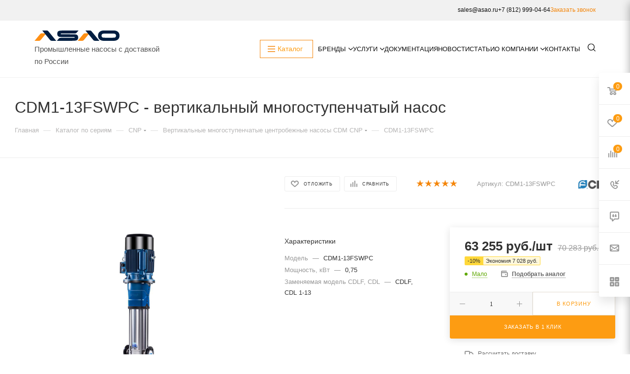

--- FILE ---
content_type: text/html; charset=UTF-8
request_url: https://asao.ru/catalog-seriya/cnp/cdm-cdmf-vertikalnye-mnogostupenchatye-nasosy/109505/
body_size: 129017
content:
<!DOCTYPE html>
<html xmlns="http://www.w3.org/1999/xhtml" xml:lang="ru" lang="ru"  >
<head><link rel="canonical" href="https://asao.ru/catalog-seriya/cnp/cdm-cdmf-vertikalnye-mnogostupenchatye-nasosy/109505/"/>
    <meta http-equiv="Content-Type" content="text/html; charset=utf-8" />
	<title>CDM1-13FSWPC CDM1-13FSWPC купить недорого, заказать с доставкой в Санкт-Петербурге</title>
	<meta name="viewport" content="initial-scale=1.0, width=device-width" />
	<meta name="HandheldFriendly" content="true" />
	<meta name="yes" content="yes" />
	<meta name="apple-mobile-web-app-status-bar-style" content="black" />
	<meta name="SKYPE_TOOLBAR" content="SKYPE_TOOLBAR_PARSER_COMPATIBLE" />
    <meta name="robots" content="index, follow" />
    <meta name="description" content="Компания «АСАО» предлагает купить cdm1-13fswpc CDM1-13FSWPC с доставкой по Санкт-Петербургу и Ленинградской области. Широкий выбор товаров от производителя по низким ценам, звоните!" />
<script data-skip-moving="true">(function(w, d, n) {var cl = "bx-core";var ht = d.documentElement;var htc = ht ? ht.className : undefined;if (htc === undefined || htc.indexOf(cl) !== -1){return;}var ua = n.userAgent;if (/(iPad;)|(iPhone;)/i.test(ua)){cl += " bx-ios";}else if (/Windows/i.test(ua)){cl += ' bx-win';}else if (/Macintosh/i.test(ua)){cl += " bx-mac";}else if (/Linux/i.test(ua) && !/Android/i.test(ua)){cl += " bx-linux";}else if (/Android/i.test(ua)){cl += " bx-android";}cl += (/(ipad|iphone|android|mobile|touch)/i.test(ua) ? " bx-touch" : " bx-no-touch");cl += w.devicePixelRatio && w.devicePixelRatio >= 2? " bx-retina": " bx-no-retina";if (/AppleWebKit/.test(ua)){cl += " bx-chrome";}else if (/Opera/.test(ua)){cl += " bx-opera";}else if (/Firefox/.test(ua)){cl += " bx-firefox";}ht.className = htc ? htc + " " + cl : cl;})(window, document, navigator);</script>
<link href="/bitrix/js/ui/design-tokens/dist/ui.design-tokens.min.css?175378184923463"  rel="stylesheet" />
<link href="/bitrix/js/ui/fonts/opensans/ui.font.opensans.min.css?17537818492320"  rel="stylesheet" />
<link href="/bitrix/js/main/popup/dist/main.popup.bundle.min.css?175378184326589"  rel="stylesheet" />
<link href="/bitrix/templates/aspro_max/components/bitrix/catalog/series/style.min.css?175378183851264"  rel="stylesheet" />
<link href="/bitrix/templates/aspro_max/components/bitrix/sale.gift.main.products/main/style.min.css?1753781838604"  rel="stylesheet" />
<link href="/bitrix/components/bitrix/system.show_message/templates/.default/style.min.css?175378180751"  rel="stylesheet" />
<link href="/bitrix/templates/aspro_max/components/bitrix/catalog.section/catalog_block/style.min.css?17537818382295"  rel="stylesheet" />
<link href="/bitrix/templates/aspro_max/vendor/css/carousel/owl/owl.carousel.min.css?17537818383351"  rel="stylesheet" />
<link href="/bitrix/templates/aspro_max/vendor/css/carousel/owl/owl.theme.default.min.css?17537818381013"  rel="stylesheet" />
<link href="/bitrix/templates/aspro_max/css/animation/animation_ext.css?17537818384934"  rel="stylesheet" />
<link href="/bitrix/templates/aspro_max/vendor/css/carousel/swiper/swiper-bundle.min.css?175378183813871"  rel="stylesheet" />
<link href="/bitrix/templates/aspro_max/css/slider.swiper.min.css?17537818381924"  rel="stylesheet" />
<link href="/bitrix/templates/aspro_max/css/main_slider.min.css?175378183827585"  rel="stylesheet" />
<link href="/bitrix/templates/aspro_max/components/bitrix/catalog.comments/catalog/style.min.css?175378183815922"  rel="stylesheet" />
<link href="/bitrix/panel/main/popup.min.css?175378185320774"  rel="stylesheet" />
<link href="/bitrix/components/bitrix/blog/templates/.default/style.min.css?175378180830185"  rel="stylesheet" />
<link href="/bitrix/components/bitrix/blog/templates/.default/themes/green/style.css?17537818081140"  rel="stylesheet" />
<link href="/bitrix/components/bitrix/rating.vote/templates/standart_text/style.min.css?17537818041963"  rel="stylesheet" />
<link href="/bitrix/templates/aspro_max/css/fonts/montserrat/css/montserrat.min.css?17537818385716"  data-template-style="true"  rel="stylesheet" />
<link href="/bitrix/templates/aspro_max/css/blocks/dark-light-theme.min.css?17537818382219"  data-template-style="true"  rel="stylesheet" />
<link href="/bitrix/templates/aspro_max/css/colored.min.css?17537818382953"  data-template-style="true"  rel="stylesheet" />
<link href="/bitrix/templates/aspro_max/vendor/css/bootstrap.min.css?175378183892469"  data-template-style="true"  rel="stylesheet" />
<link href="/bitrix/templates/aspro_max/css/styles.min.css?1753781838164353"  data-template-style="true"  rel="stylesheet" />
<link href="/bitrix/templates/aspro_max/css/blocks/blocks.min.css?175378183817316"  data-template-style="true"  rel="stylesheet" />
<link href="/bitrix/templates/aspro_max/css/blocks/common.blocks/counter-state/counter-state.min.css?1753781838291"  data-template-style="true"  rel="stylesheet" />
<link href="/bitrix/templates/aspro_max/css/banners.min.css?175378183811918"  data-template-style="true"  rel="stylesheet" />
<link href="/bitrix/templates/aspro_max/css/menu.min.css?175378183870596"  data-template-style="true"  rel="stylesheet" />
<link href="/bitrix/templates/aspro_max/css/catalog.min.css?175378183814252"  data-template-style="true"  rel="stylesheet" />
<link href="/bitrix/templates/aspro_max/css/jquery.mCustomScrollbar.min.css?175378183842839"  data-template-style="true"  rel="stylesheet" />
<link href="/bitrix/templates/aspro_max/vendor/css/footable.standalone.min.css?175378183819590"  data-template-style="true"  rel="stylesheet" />
<link href="/bitrix/templates/aspro_max/vendor/css/ripple.css?1753781838854"  data-template-style="true"  rel="stylesheet" />
<link href="/bitrix/templates/aspro_max/css/left_block_main_page.min.css?175378183819952"  data-template-style="true"  rel="stylesheet" />
<link href="/bitrix/templates/aspro_max/css/stores.min.css?17537818388729"  data-template-style="true"  rel="stylesheet" />
<link href="/bitrix/templates/aspro_max/css/yandex_map.min.css?17537818386444"  data-template-style="true"  rel="stylesheet" />
<link href="/bitrix/templates/aspro_max/css/buy_services.min.css?175378183813142"  data-template-style="true"  rel="stylesheet" />
<link href="/bitrix/templates/aspro_max/css/header_fixed.min.css?175378183810209"  data-template-style="true"  rel="stylesheet" />
<link href="/bitrix/templates/aspro_max/ajax/ajax.min.css?1753781838247"  data-template-style="true"  rel="stylesheet" />
<link href="/bitrix/templates/aspro_max/css/sweetalert2.css?175378183831340"  data-template-style="true"  rel="stylesheet" />
<link href="/bitrix/templates/aspro_max/libs/slick/slick.css?17537818384708"  data-template-style="true"  rel="stylesheet" />
<link href="/bitrix/templates/aspro_max/css/jquery.fancybox.min.css?175378183812936"  data-template-style="true"  rel="stylesheet" />
<link href="/local/components/custom/region_descriptor/templates/.default/style.css?175378193191"  data-template-style="true"  rel="stylesheet" />
<link href="/bitrix/templates/aspro_max/components/arturgolubev/search.title/corp/style.min.css?17537818381428"  data-template-style="true"  rel="stylesheet" />
<link href="/bitrix/templates/aspro_max/components/bitrix/breadcrumb/main/style.min.css?17537818381651"  data-template-style="true"  rel="stylesheet" />
<link href="/bitrix/templates/aspro_max/css/footer.min.css?175378183830885"  data-template-style="true"  rel="stylesheet" />
<link href="/bitrix/components/aspro/marketing.popup.max/templates/.default/style.min.css?17537818125176"  data-template-style="true"  rel="stylesheet" />
<link href="/bitrix/templates/aspro_max/styles.min.css?175378183816041"  data-template-style="true"  rel="stylesheet" />
<link href="/bitrix/templates/aspro_max/template_styles.min.css?1753781838400255"  data-template-style="true"  rel="stylesheet" />
<link href="/bitrix/templates/aspro_max/css/header.min.css?175378183825691"  data-template-style="true"  rel="stylesheet" />
<link href="/bitrix/templates/aspro_max/css/media.min.css?1753781838157293"  data-template-style="true"  rel="stylesheet" />
<link href="/bitrix/templates/aspro_max/css/h1-normal.min.css?175378183834"  data-template-style="true"  rel="stylesheet" />
<link href="/bitrix/templates/aspro_max/themes/4/theme.min.css?175378183851144"  data-template-style="true"  rel="stylesheet" />
<link href="/bitrix/templates/aspro_max/css/widths/width-3.min.css?17537818383568"  data-template-style="true"  rel="stylesheet" />
<link href="/bitrix/templates/aspro_max/css/fonts/font-10.min.css?1753781838867"  data-template-style="true"  rel="stylesheet" />
<link href="/bitrix/templates/aspro_max/css/custom.css?1753781838129424"  data-template-style="true"  rel="stylesheet" />


<script type="extension/settings" data-extension="currency.currency-core">{"region":"ru"}</script>

            
            <!-- Yandex.Metrika counter -->
            
            <!-- /Yandex.Metrika counter -->
                    
<meta name="theme-color" content="#fd9c12">
<style>:root{--theme-base-color: #fd9c12;--theme-base-opacity-color: #fd9c121a;--theme-base-color-hue:35;--theme-base-color-saturation:98%;--theme-base-color-lightness:53%;}</style>
<link href="/bitrix/templates/aspro_max/css/print.min.css?175378183821745" data-template-style="true" rel="stylesheet" media="print">
					<script data-skip-moving="true" src="/bitrix/js/aspro.max/jquery-2.1.3.min.js"></script>
					<script data-skip-moving="true" src="/bitrix/templates/aspro_max/js/speed.min.js?=1753781839"></script>
<link rel="shortcut icon" href="https://asao.ru/favicon-new.ico" type="image/x-icon" />
<link rel="apple-touch-icon" sizes="180x180" href="/upload/CMax/fa4/4pttco3npe4xqw1ew1c9wkz0cnutzl8t/favicon-16x16.png" />
<meta property="og:description" content="Компания «АСАО» предлагает купить cdm1-13fswpc CDM1-13FSWPC с доставкой по Санкт-Петербургу и Ленинградской области. Широкий выбор товаров от производителя по низким ценам, звоните!" />
<meta property="og:image" content="https://asao.ruhttps:/asao-upload.storage.yandexcloud.net/iblock/8ea/8ea69d6cda2c3c4eb4d28aa2a861b4ab/cdm_cdmf_vertikalnye.png" />
<link rel="image_src" href="https://asao.ruhttps:/asao-upload.storage.yandexcloud.net/iblock/8ea/8ea69d6cda2c3c4eb4d28aa2a861b4ab/cdm_cdmf_vertikalnye.png"  />
<meta property="og:title" content="CDM1-13FSWPC CDM1-13FSWPC купить недорого, заказать с доставкой в Санкт-Петербурге" />
<meta property="og:type" content="website" />
<meta property="og:url" content="https://asao.ru/catalog-seriya/cnp/cdm-cdmf-vertikalnye-mnogostupenchatye-nasosy/109505/" />
    <meta name="yandex-verification" content="6bd78bc28db333ef" />
		                        <meta name="yandex-verification" content="c525b076b5fa660a" />
<meta name="google-site-verification" content="cnwy6gURbXfPrjTUbXMuxrG_ldYdh_FVudzWkhmxEWA" />
</head>
<body class=" site_s2  fill_bg_n catalog-delayed-btn-Y theme-light loading-font" id="main" data-site="/">
	<div id="panel"></div>
		        <!--'start_frame_cache_basketitems-component-block'-->                                	<div id="ajax_basket"></div>
                <!--'end_frame_cache_basketitems-component-block'-->                        <div class="cd-modal-bg"></div>
        <script data-skip-moving="true">var solutionName = 'arMaxOptions';</script>
        <script src="/bitrix/templates/aspro_max/js/setTheme.php?site_id=s2&site_dir=/" data-skip-moving="true"></script>
        		<div class="wrapper1  header_bglight bg_none long_header  high_one_row_header basket_fly fly2 basket_fill_WHITE side_LEFT block_side_WIDE catalog_icons_Y banner_auto with_fast_view mheader-vcustom header-vcustom header-font-lower_N regions_N title_position_LEFT fill_ footer-v9 front-vindex1 mfixed_Y mfixed_view_scroll_top title-v3 lazy_N with_phones compact-catalog dark-hover-overlay normal-catalog-img landing-normal big-banners-mobile-normal bottom-icons-panel-N compact-breadcrumbs-N catalog-delayed-btn-Y  ">
<div class="mega_fixed_menu scrollblock">
	<div class="maxwidth-theme">
		<svg class="svg svg-close" width="14" height="14" viewBox="0 0 14 14">
		  <path data-name="Rounded Rectangle 568 copy 16" d="M1009.4,953l5.32,5.315a0.987,0.987,0,0,1,0,1.4,1,1,0,0,1-1.41,0L1008,954.4l-5.32,5.315a0.991,0.991,0,0,1-1.4-1.4L1006.6,953l-5.32-5.315a0.991,0.991,0,0,1,1.4-1.4l5.32,5.315,5.31-5.315a1,1,0,0,1,1.41,0,0.987,0.987,0,0,1,0,1.4Z" transform="translate(-1001 -946)"></path>
		</svg>
		<i class="svg svg-close mask arrow"></i>
		<div class="row">
			<div class="col-md-9">
				<div class="left_menu_block">
					<div class="logo_block flexbox flexbox--row align-items-normal">
						<div class="logo">
							<a href="/"><svg xmlns="http://www.w3.org/2000/svg" xml:space="preserve" width="237.703mm" height="14.2296mm" version="1.1" style="shape-rendering:geometricPrecision; text-rendering:geometricPrecision; image-rendering:optimizeQuality; fill-rule:evenodd; clip-rule:evenodd"
     viewBox="0 0 23770.34 2822.96"
     xmlns:xlink="http://www.w3.org/1999/xlink">
 <defs>
     <style>
         .fil2 {fill:#011E41}
         .fil0 {fill:#011E41;fill-rule:nonzero}
         .fil1 {fill:#FF9015;fill-rule:nonzero}
     </style>
 </defs>
    <g>
        <g>
            <path class="fil0" d="M18904.75 1829.07c31.33,25.8 67.86,48.37 109.83,67.74 42.36,19.56 90.43,35.89 144.45,49.05 111.05,27.06 856.88,39.93 1602.71,39.26 745.83,0.67 1491.66,-12.2 1602.71,-39.26 54.02,-13.16 102.09,-29.49 144.45,-49.05 41.97,-19.37 78.5,-41.94 109.83,-67.74 29.22,-24.05 54.41,-51.73 75.77,-83.05 61.56,-90.28 92.75,-212.35 93.23,-334.54 -0.48,-122.19 -31.67,-244.26 -93.23,-334.54 -21.36,-31.32 -46.55,-59 -75.77,-83.05 -31.33,-25.8 -67.86,-48.37 -109.83,-67.74 -42.36,-19.56 -90.43,-35.89 -144.45,-49.05 -111.05,-27.06 -856.88,-39.93 -1602.71,-39.26 -745.83,-0.67 -1491.66,12.2 -1602.71,39.26 -54.02,13.16 -102.09,29.49 -144.45,49.05 -41.97,19.37 -78.5,41.94 -109.83,67.74 -29.22,24.05 -54.41,51.73 -75.77,83.05 -61.56,90.28 -92.75,212.35 -93.23,334.54 0.48,122.19 31.67,244.26 93.23,334.54 21.36,31.32 46.55,59 75.77,83.05zm4865.59 -417.59c-0.02,300.72 -82.17,601.44 -246.17,831.84 -56.43,79.28 -122.85,151.34 -199.63,215.99 -262.52,221.08 -684.03,363.65 -1027.7,363.65l-3070.2 0c-343.68,0 -765.18,-142.57 -1027.7,-363.65 -76.78,-64.65 -143.2,-136.71 -199.63,-215.99 -164,-230.4 -246.15,-531.12 -246.17,-831.84 0.02,-300.72 82.17,-601.44 246.17,-831.84 56.43,-79.28 122.85,-151.34 199.63,-215.99 262.52,-221.08 684.02,-363.65 1027.7,-363.65l3070.2 0c343.67,0 765.18,142.57 1027.7,363.65 76.78,64.65 143.2,136.71 199.63,215.99 164,230.4 246.15,531.12 246.17,831.84z"/>
            <path class="fil1" d="M3245.89 773.55l-1535.28 1830.54c-116.32,138.72 -288.1,218.87 -469.14,218.87l-1241.47 0c0,0 981.53,-1171.57 1537.57,-1834 114.92,-136.86 284.05,-215.4 462.78,-215.4l1245.54 -0.01z"/>
            <path class="fil0" d="M2149.4 0.01l2183.34 2604.08c116.32,138.72 288.1,218.87 469.14,218.87l1241.47 0c0,0 -1629.6,-1945.12 -2185.62,-2607.55 -114.93,-136.86 -284.06,-215.4 -462.79,-215.4l-1245.54 0z"/>
            <path class="fil2" d="M9312.98 1794.83l237.08 0 976.59 0 296.84 0c141.78,-0.1 283.56,2.24 304.66,7.17 10.27,2.39 19.42,5.36 27.47,8.92 7.98,3.52 14.92,7.63 20.88,12.33 5.56,4.38 10.34,9.41 14.4,15.12 4.08,5.72 7.43,12.15 10.1,19.26 10.94,29.24 11.34,56.64 0.02,86.77 -2.66,7.06 -6,13.42 -10.05,19.06 -4.03,5.63 -8.81,10.6 -14.36,14.93 -5.94,4.64 -12.89,8.69 -20.89,12.18 -8.11,3.54 -17.26,6.48 -27.48,8.82 -21.13,4.84 -162.91,7.39 -304.75,7.5 -1228.59,0.03 -2349.74,-0.46 -3578.33,-0.94 -181.04,-0.06 -352.86,76.57 -469.25,209.33l-525.24 599.2 -7.44 8.48 3332.17 0 511.86 0c547.58,-1.58 1183.72,-12.47 1470.58,-73.69 79.51,-18.25 150.63,-41.08 213.71,-68.6 62.23,-27.14 116.29,-58.71 162.55,-94.77 43.19,-33.68 80.34,-72.38 111.75,-116.15 31.51,-43.92 57.45,-93.37 78.15,-148.36 84.85,-225.56 84.31,-579.24 -0.13,-804.84 -20.76,-55.4 -46.84,-105.36 -78.57,-149.91 -31.6,-44.36 -68.85,-83.53 -112.08,-117.59 -46.33,-36.53 -100.36,-68.47 -162.42,-95.9 -62.66,-27.68 -133.75,-50.81 -213.65,-69.44 -156.98,-36.63 -1099.15,-54.85 -2154.21,-55.58l-137.93 0 -47.97 0 -237.08 0 -976.59 0 -296.84 0c-141.78,0.1 -283.56,-2.24 -304.66,-7.17 -10.27,-2.39 -19.42,-5.36 -27.47,-8.92 -7.98,-3.52 -14.92,-7.63 -20.88,-12.33 -5.56,-4.38 -10.34,-9.41 -14.4,-15.12 -4.08,-5.72 -7.43,-12.15 -10.1,-19.26 -10.94,-29.24 -11.34,-56.64 -0.02,-86.77 2.66,-7.06 6,-13.42 10.05,-19.06 4.03,-5.63 8.81,-10.6 14.36,-14.93 5.94,-4.64 12.89,-8.69 20.89,-12.18 8.11,-3.54 17.26,-6.48 27.48,-8.82 21.13,-4.84 162.91,-7.39 304.75,-7.5 1228.59,-0.03 2349.74,0.46 3578.33,0.94 181.04,0.06 352.86,-76.57 469.25,-209.33l525.24 -599.2 7.43 -8.47 -3847.16 0c-546.87,1.61 -1181.13,12.58 -1467.44,73.68 -79.51,18.25 -150.63,41.08 -213.71,68.6 -62.23,27.14 -116.29,58.71 -162.55,94.77 -43.19,33.68 -80.34,72.38 -111.75,116.15 -31.51,43.92 -57.45,93.37 -78.15,148.36 -84.85,225.56 -84.31,579.24 0.13,804.84 20.76,55.4 46.84,105.36 78.57,149.91 31.6,44.36 68.85,83.53 112.08,117.59 46.33,36.53 100.36,68.47 162.42,95.9 62.66,27.68 133.75,50.81 213.65,69.44 156.98,36.63 1099.15,54.85 2154.21,55.58l137.93 0 47.97 0z"/>
            <path class="fil1" d="M15332.59 773.55l-1535.28 1830.54c-116.32,138.72 -288.1,218.87 -469.14,218.87l-1241.47 0c0,0 981.53,-1171.57 1537.57,-1834 114.92,-136.86 284.05,-215.4 462.78,-215.4l1245.54 -0.01z"/>
            <path class="fil0" d="M14236.1 0.01l2183.34 2604.08c116.32,138.72 288.1,218.87 469.14,218.87l1241.47 0c0,0 -1629.6,-1945.12 -2185.62,-2607.55 -114.93,-136.86 -284.06,-215.4 -462.79,-215.4l-1245.54 0z"/>
        </g>
    </g>
</svg></a>						</div>
						<div class="top-description addr">
							Официальный поставщик<br>заводов производителей						</div>
					</div>
					<div class="search_block">
						<div class="search_wrap">
							<div class="search-block">
												<div class="search-wrapper">
				<div id="title-search_mega_menu">
					<form action="/catalog/" class="search">
						<div class="search-input-div">
							<input class="search-input" id="title-search-input_mega_menu" type="text" name="q" value="" placeholder="Поиск" size="20" maxlength="50" autocomplete="off" />
						</div>
						<div class="search-button-div">
							<button class="btn btn-search" type="submit" name="s" value="Найти"><i class="svg inline  svg-inline-search2" aria-hidden="true" ><svg class="" width="17" height="17" viewBox="0 0 17 17" aria-hidden="true"><path class="cls-1" d="M16.709,16.719a1,1,0,0,1-1.412,0l-3.256-3.287A7.475,7.475,0,1,1,15,7.5a7.433,7.433,0,0,1-1.549,4.518l3.258,3.289A1,1,0,0,1,16.709,16.719ZM7.5,2A5.5,5.5,0,1,0,13,7.5,5.5,5.5,0,0,0,7.5,2Z"></path></svg></i></button>
							<span class="close-block inline-search-hide"><span class="svg svg-close close-icons"></span></span>
						</div>
					</form>
				</div>
			</div>
								</div>
						</div>
					</div>
																			</div>
			</div>
			<div class="col-md-3">
				<div class="right_menu_block">
					<div class="contact_wrap">
						<div class="info">
							<div class="phone blocks">
								<div class="">
									                                <!-- noindex -->
            <div class="phone with_dropdown white sm">
                                <div class="wrap">
                    <div>
                                                <i class="svg inline  svg-inline-phone" aria-hidden="true" ><svg xmlns="http://www.w3.org/2000/svg" width="5" height="11" viewBox="0 0 5 11"><path  data-name="Shape 51 copy 13" class="cls-1" d="M402.738,141a18.086,18.086,0,0,0,1.136,1.727,0.474,0.474,0,0,1-.144.735l-0.3.257a1,1,0,0,1-.805.279,4.641,4.641,0,0,1-1.491-.232,4.228,4.228,0,0,1-1.9-3.1,9.614,9.614,0,0,1,.025-4.3,4.335,4.335,0,0,1,1.934-3.118,4.707,4.707,0,0,1,1.493-.244,0.974,0.974,0,0,1,.8.272l0.3,0.255a0.481,0.481,0,0,1,.113.739c-0.454.677-.788,1.159-1.132,1.731a0.43,0.43,0,0,1-.557.181l-0.468-.061a0.553,0.553,0,0,0-.7.309,6.205,6.205,0,0,0-.395,2.079,6.128,6.128,0,0,0,.372,2.076,0.541,0.541,0,0,0,.7.3l0.468-.063a0.432,0.432,0,0,1,.555.175h0Z" transform="translate(-399 -133)"/></svg></i><a rel="nofollow" href="tel:88129990464">8 (812) 999-04-64</a>
                                            </div>
                </div>
                                                <div class="dropdown ">
                        <div class="wrap scrollblock">
                                                                                            <div class="more_phone"><a rel="nofollow"  href="tel:88129990464">8 (812) 999-04-64<span class="descr">Санкт-Петербург</span></a></div>
                                                                                            <div class="more_phone"><a rel="nofollow"  href="tel:88004446204">8 (800) 444-62-04<span class="descr">Звонок по России</span></a></div>
                                                    </div>
                    </div>
                    <i class="svg inline  svg-inline-down" aria-hidden="true" ><svg xmlns="http://www.w3.org/2000/svg" width="5" height="3" viewBox="0 0 5 3"><path class="cls-1" d="M250,80h5l-2.5,3Z" transform="translate(-250 -80)"/></svg></i>                            </div>
            <!-- /noindex -->
                								</div>
								<div class="callback_wrap">
									<span class="callback-block animate-load font_upper colored" data-event="jqm" data-param-form_id="CALLBACK" data-name="callback">Заказать звонок</span>
								</div>
							</div>
							<div class="question_button_wrapper">
								<span class="btn btn-lg btn-transparent-border-color btn-wide animate-load colored_theme_hover_bg-el" data-event="jqm" data-param-form_id="ASK" data-name="ask">
									Задать вопрос								</span>
							</div>
							<div class="person_wrap">
        <!--'start_frame_cache_header-auth-block1'-->        <!-- noindex --><div class="auth_wr_inner "><a rel="nofollow" title="Мой кабинет" class="personal-link dark-color animate-load" data-event="jqm" data-param-type="auth" data-param-backurl="/catalog-seriya/cnp/cdm-cdmf-vertikalnye-mnogostupenchatye-nasosy/109505/" data-name="auth" href="/personal/"><i class="svg inline big svg-inline-cabinet" aria-hidden="true" title="Мой кабинет"><svg xmlns="http://www.w3.org/2000/svg" xmlns:xlink="http://www.w3.org/1999/xlink" 
     version="1.1" width="18" height="18" x="0" y="0" viewBox="0 0 512 512.002"
     style="enable-background:new 0 0 512 512" xml:space="preserve" class=""><g><path xmlns="http://www.w3.org/2000/svg" d="m210.351562 246.632812c33.882813 0 63.222657-12.152343 87.195313-36.128906 23.972656-23.972656 36.125-53.304687 36.125-87.191406 0-33.875-12.152344-63.210938-36.128906-87.191406-23.976563-23.96875-53.3125-36.121094-87.191407-36.121094-33.886718 0-63.21875 12.152344-87.191406 36.125s-36.128906 53.308594-36.128906 87.1875c0 33.886719 12.15625 63.222656 36.132812 87.195312 23.976563 23.96875 53.3125 36.125 87.1875 36.125zm0 0" fill="#777777" data-original="#000000" class=""/><path
        xmlns="http://www.w3.org/2000/svg"
        d="m426.128906 393.703125c-.691406-9.976563-2.089844-20.859375-4.148437-32.351563-2.078125-11.578124-4.753907-22.523437-7.957031-32.527343-3.308594-10.339844-7.808594-20.550781-13.371094-30.335938-5.773438-10.15625-12.554688-19-20.164063-26.277343-7.957031-7.613282-17.699219-13.734376-28.964843-18.199219-11.226563-4.441407-23.667969-6.691407-36.976563-6.691407-5.226563 0-10.28125 2.144532-20.042969 8.5-6.007812 3.917969-13.035156 8.449219-20.878906 13.460938-6.707031 4.273438-15.792969 8.277344-27.015625 11.902344-10.949219 3.542968-22.066406 5.339844-33.039063 5.339844-10.972656 0-22.085937-1.796876-33.046874-5.339844-11.210938-3.621094-20.296876-7.625-26.996094-11.898438-7.769532-4.964844-14.800782-9.496094-20.898438-13.46875-9.75-6.355468-14.808594-8.5-20.035156-8.5-13.3125 0-25.75 2.253906-36.972656 6.699219-11.257813 4.457031-21.003906 10.578125-28.96875 18.199219-7.605469 7.28125-14.390625 16.121094-20.15625 26.273437-5.558594 9.785157-10.058594 19.992188-13.371094 30.339844-3.199219 10.003906-5.875 20.945313-7.953125 32.523437-2.058594 11.476563-3.457031 22.363282-4.148437 32.363282-.679688 9.796875-1.023438 19.964844-1.023438 30.234375 0 26.726562 8.496094 48.363281 25.25 64.320312 16.546875 15.746094 38.441406 23.734375 65.066406 23.734375h246.53125c26.625 0 48.511719-7.984375 65.0625-23.734375 16.757813-15.945312 25.253906-37.585937 25.253906-64.324219-.003906-10.316406-.351562-20.492187-1.035156-30.242187zm0 0"
        fill="#777777" data-original="#000000" class=""/></g></svg></i><span class="wrap"><span class="name">Войти</span></span></a></div><!-- /noindex -->        <!--'end_frame_cache_header-auth-block1'-->
            <!--'start_frame_cache_mobile-basket-with-compare-block1'-->        <!-- noindex -->
                    <div class="menu middle">
                <ul>
                    <li class="counters">
                        <a rel="nofollow" class="dark-color basket-link basket ready " href="/basket/">
                            <i class="svg  svg-inline-basket" aria-hidden="true" ><svg class="" width="19" height="16" viewBox="0 0 19 16"><path data-name="Ellipse 2 copy 9" class="cls-1" d="M956.047,952.005l-0.939,1.009-11.394-.008-0.952-1-0.953-6h-2.857a0.862,0.862,0,0,1-.952-1,1.025,1.025,0,0,1,1.164-1h2.327c0.3,0,.6.006,0.6,0.006a1.208,1.208,0,0,1,1.336.918L943.817,947h12.23L957,948v1Zm-11.916-3,0.349,2h10.007l0.593-2Zm1.863,5a3,3,0,1,1-3,3A3,3,0,0,1,945.994,954.005ZM946,958a1,1,0,1,0-1-1A1,1,0,0,0,946,958Zm7.011-4a3,3,0,1,1-3,3A3,3,0,0,1,953.011,954.005ZM953,958a1,1,0,1,0-1-1A1,1,0,0,0,953,958Z" transform="translate(-938 -944)"></path></svg></i>                            <span>Корзина<span class="count empted">0</span></span>
                        </a>
                    </li>
                    <li class="counters">
                        <a rel="nofollow" class="dark-color basket-link delay ready " href="/basket/#delayed">
                            <i class="svg  svg-inline-basket" aria-hidden="true" ><svg xmlns="http://www.w3.org/2000/svg" width="16" height="13" viewBox="0 0 16 13"><defs><style>.clsw-1{fill:#fff;fill-rule:evenodd;}</style></defs><path class="clsw-1" d="M506.755,141.6l0,0.019s-4.185,3.734-5.556,4.973a0.376,0.376,0,0,1-.076.056,1.838,1.838,0,0,1-1.126.357,1.794,1.794,0,0,1-1.166-.4,0.473,0.473,0,0,1-.1-0.076c-1.427-1.287-5.459-4.878-5.459-4.878l0-.019A4.494,4.494,0,1,1,500,135.7,4.492,4.492,0,1,1,506.755,141.6Zm-3.251-5.61A2.565,2.565,0,0,0,501,138h0a1,1,0,1,1-2,0h0a2.565,2.565,0,0,0-2.506-2,2.5,2.5,0,0,0-1.777,4.264l-0.013.019L500,145.1l5.179-4.749c0.042-.039.086-0.075,0.126-0.117l0.052-.047-0.006-.008A2.494,2.494,0,0,0,503.5,135.993Z" transform="translate(-492 -134)"/></svg></i>                            <span>Отложенные<span class="count empted">0</span></span>
                        </a>
                    </li>
                </ul>
            </div>
                            <div class="menu middle">
                <ul>
                    <li class="counters">
                        <a rel="nofollow" class="dark-color basket-link compare ready " href="/catalog/compare.php">
                            <i class="svg inline  svg-inline-compare " aria-hidden="true" ><svg xmlns="http://www.w3.org/2000/svg" width="18" height="17" viewBox="0 0 18 17"><defs><style>.cls-1{fill:#333;fill-rule:evenodd;}</style></defs><path  data-name="Rounded Rectangle 865" class="cls-1" d="M597,78a1,1,0,0,1,1,1v9a1,1,0,0,1-2,0V79A1,1,0,0,1,597,78Zm4-6a1,1,0,0,1,1,1V88a1,1,0,0,1-2,0V73A1,1,0,0,1,601,72Zm4,8a1,1,0,0,1,1,1v7a1,1,0,0,1-2,0V81A1,1,0,0,1,605,80Zm-12-5a1,1,0,0,1,1,1V88a1,1,0,0,1-2,0V76A1,1,0,0,1,593,75Zm-4,5a1,1,0,0,1,1,1v7a1,1,0,0,1-2,0V81A1,1,0,0,1,589,80Z" transform="translate(-588 -72)"/></svg>
</i>                            <span>Сравнение товаров<span class="count empted">0</span></span>
                        </a>
                    </li>
                </ul>
            </div>
                <!-- /noindex -->
        <!--'end_frame_cache_mobile-basket-with-compare-block1'-->    							</div>
						</div>
					</div>
					<div class="footer_wrap">
                    <div class="email blocks color-theme-hover">
                <i class="svg inline  svg-inline-email" aria-hidden="true" ><svg xmlns="http://www.w3.org/2000/svg" width="11" height="9" viewBox="0 0 11 9"><path  data-name="Rectangle 583 copy 16" class="cls-1" d="M367,142h-7a2,2,0,0,1-2-2v-5a2,2,0,0,1,2-2h7a2,2,0,0,1,2,2v5A2,2,0,0,1,367,142Zm0-2v-3.039L364,139h-1l-3-2.036V140h7Zm-6.634-5,3.145,2.079L366.634,135h-6.268Z" transform="translate(-358 -133)"/></svg></i>                <div class="email blocks">
    <i class="svg inline  svg-inline-email" aria-hidden="true">
        <svg xmlns="http://www.w3.org/2000/svg" xmlns:xlink="http://www.w3.org/1999/xlink"  version="1.1" width="12" height="12" x="0" y="0" viewBox="0 0 512 512" xml:space="preserve" class=""><g>
                <g xmlns="http://www.w3.org/2000/svg">
                    <g>
                        <path d="M331.756,277.251l-42.881,43.026c-17.389,17.45-47.985,17.826-65.75,0l-42.883-43.026L26.226,431.767    C31.959,434.418,38.28,436,45,436h422c6.72,0,13.039-1.58,18.77-4.232L331.756,277.251z" fill="#777777" data-original="#000000" class=""/>
                    </g>
                </g>
                <g xmlns="http://www.w3.org/2000/svg">
                    <g>
                        <path d="M467,76H45c-6.72,0-13.041,1.582-18.772,4.233l164.577,165.123c0.011,0.011,0.024,0.013,0.035,0.024    c0.011,0.011,0.013,0.026,0.013,0.026l53.513,53.69c5.684,5.684,17.586,5.684,23.27,0l53.502-53.681c0,0,0.013-0.024,0.024-0.035    c0,0,0.024-0.013,0.035-0.024L485.77,80.232C480.039,77.58,473.72,76,467,76z" fill="#777777" data-original="#000000" class=""/>
                    </g>
                </g>
                <g xmlns="http://www.w3.org/2000/svg">
                    <g>
                        <path d="M4.786,101.212C1.82,107.21,0,113.868,0,121v270c0,7.132,1.818,13.79,4.785,19.788l154.283-154.783L4.786,101.212z" fill="#777777" data-original="#000000" class=""/>
                    </g>
                </g>
                <g xmlns="http://www.w3.org/2000/svg">
                    <g>
                        <path d="M507.214,101.21L352.933,256.005L507.214,410.79C510.18,404.792,512,398.134,512,391V121    C512,113.866,510.18,107.208,507.214,101.21z" fill="#777777" data-original="#000000" class=""/>
                    </g>
                </g>
            </g></svg>
    </i> <a href="mailto:sales@asao.ru">sales@asao.ru</a></div>            </div>
                    <div class="address blocks">
                <i class="svg inline  svg-inline-addr" aria-hidden="true" ><svg xmlns="http://www.w3.org/2000/svg" width="9" height="12" viewBox="0 0 9 12"><path class="cls-1" d="M959.135,82.315l0.015,0.028L955.5,87l-3.679-4.717,0.008-.013a4.658,4.658,0,0,1-.83-2.655,4.5,4.5,0,1,1,9,0A4.658,4.658,0,0,1,959.135,82.315ZM955.5,77a2.5,2.5,0,0,0-2.5,2.5,2.467,2.467,0,0,0,.326,1.212l-0.014.022,2.181,3.336,2.034-3.117c0.033-.046.063-0.094,0.093-0.142l0.066-.1-0.007-.009a2.468,2.468,0,0,0,.32-1.2A2.5,2.5,0,0,0,955.5,77Z" transform="translate(-951 -75)"/></svg></i>                <div class="address tables inline-block">
    <i class="svg inline  svg-inline-addr" aria-hidden="true">
        <svg xmlns="http://www.w3.org/2000/svg" xmlns:xlink="http://www.w3.org/1999/xlink"  version="1.1" width="12" height="12" x="0" y="0" viewBox="0 0 512 512" xml:space="preserve" class=""><g>
                <g xmlns="http://www.w3.org/2000/svg">
                    <g>
                        <path d="M256,90.579c-26.02,0-47.19,21.17-47.19,47.19c0,26.02,21.17,47.19,47.19,47.19c26.02,0,47.19-21.17,47.19-47.19    S282.02,90.579,256,90.579z" fill="#777777" data-original="#000000" class=""/>
                    </g>
                </g>
                <g xmlns="http://www.w3.org/2000/svg">
                    <g>
                        <path d="M409.751,379.418c-23.949-6.822-52.399-11.858-83.361-14.89c-30.021,45.326-55.957,78.228-58.531,81.473    c-2.871,3.62-7.239,5.73-11.859,5.73s-8.988-2.11-11.859-5.73c-2.573-3.245-28.51-36.146-58.531-81.473    c-30.962,3.032-59.412,8.068-83.361,14.89c-48.411,13.791-72.958,33.027-72.958,57.175s24.547,43.384,72.958,57.175    C143.522,505.526,198.123,512,256,512s112.478-6.475,153.75-18.231c48.411-13.791,72.958-33.027,72.958-57.175    S458.162,393.209,409.751,379.418z" fill="#777777" data-original="#000000" class=""/>
                    </g>
                </g>
                <g xmlns="http://www.w3.org/2000/svg">
                    <g>
                        <path d="M256.001,0c-75.965,0-137.769,61.802-137.769,137.769c0,40.541,25.647,103.197,74.169,181.193    c24.642,39.611,49.461,73.868,63.599,92.723c14.175-18.909,39.089-53.3,63.756-92.974    c48.419-77.878,74.013-140.447,74.013-180.941C393.769,61.802,331.966,0,256.001,0z M256.001,215.235    c-42.714,0-77.466-34.752-77.466-77.466c0-42.715,34.752-77.466,77.466-77.466s77.466,34.751,77.466,77.466    C333.467,180.484,298.715,215.235,256.001,215.235z" fill="#777777" data-original="#000000" class=""/>
                    </g>
                </g>
            </g></svg>
    </i> г. Санкт-Петербург, Московский проспект, д.212
</div>            </div>
    						<div class="social-block">
							<div class="social-icons">
		<!-- noindex -->
	<ul>
													<li class="telegram">
				<a href="https://t.me/+79118215254" target="_blank" rel="nofollow" title="Telegram">
					Telegram				</a>
			</li>
																				<li class="whats">
				<a href="https://wa.me/+79118215254" target="_blank" rel="nofollow" title="WhatsApp">
					WhatsApp				</a>
			</li>
													</ul>
	<!-- /noindex -->
</div>						</div>
					</div>
				</div>
			</div>
		</div>
	</div>
</div>
<div class="header_wrap visible-lg visible-md title-v3 ">
	<header id="header">
<div class="top">
    <div class="container">
        <div class="topline">
            <div class="topline-mail"><a href="mailto:sales@asao.ru">sales@asao.ru</a></div>
            <div class="topline-phone"><a href="tel:+78129990464">+7 (812) 999-04-64</a></div>
            <div class="topline-backcall"><span data-event="jqm" data-param-form_id="CALLBACK" data-name="callback">Заказать звонок</span></div>
        </div>
    </div>
</div>
<div class="header">
    <div class="container">
        <div class="head-line">
            <div class="mobile mobile-menu">
                <svg style="width:35px;height:35px;"><use xlink:href="#mobile-menu"></use></svg>
            </div>
            <div class="logo">
                <a href="/">
                    <svg style="width:173px;height:21px;">
                        <use xlink:href="#logo"></use>
                    </svg>
                </a>
<div class="region-descriptor">
    Промышленные насосы с доставкой<br>по России</div>            </div>
            <div class="header-catalog">
                <a href="/catalog/">
					<svg width="25" height="25" viewBox="0 0 100 100">
						<path class="liner liner1" d="M 20,29.000046 H 80.000231 C 80.000231,29.000046 94.498839,28.817352 94.532987,66.711331 94.543142,77.980673 90.966081,81.670246 85.259173,81.668997 79.552261,81.667751 75.000211,74.999942 75.000211,74.999942 L 25.000021,25.000058" />
						<path class="liner liner2" d="M 20,50 H 80" />
						<path class="liner liner3" d="M 20,70.999954 H 80.000231 C 80.000231,70.999954 94.498839,71.182648 94.532987,33.288669 94.543142,22.019327 90.966081,18.329754 85.259173,18.331003 79.552261,18.332249 75.000211,25.000058 75.000211,25.000058 L 25.000021,74.999942" />
					</svg>
					<span>Каталог</span>
				</a>
	<ul class="left_menu dropdown">
								<li class="v_bottom item  has-child  item ">
								<a href="/catalog/poverkhnostnye_nasosy/">Поверхностные насосы</a>
							<ul class="child">
																	<li class="menu_item hover_color_theme "><a href="/catalog/poverkhnostnye_nasosy/konsolno_monoblochnye_nasosy/">Консольно-моноблочные насосы</a></li>
																	<li class="menu_item hover_color_theme "><a href="/catalog/poverkhnostnye_nasosy/vertikalnye_mnogostupenchatye_nasosy/">Вертикальные многоступенчатые насосы</a></li>
																	<li class="menu_item hover_color_theme "><a href="/catalog/poverkhnostnye_nasosy/gorizontalnye_mnogostupenchatye_nasosy/">Горизонтальные многоступенчатые насосы</a></li>
																	<li class="menu_item hover_color_theme "><a href="/catalog/poverkhnostnye_nasosy/samovsasyvayushchie_nasosy/">Самовсасывающие насосы</a></li>
																	<li class="menu_item hover_color_theme "><a href="/catalog/poverkhnostnye_nasosy/vikhrevye_nasosy/">Вихревые насосы</a></li>
																	<li class="menu_item hover_color_theme "><a href="/catalog/poverkhnostnye_nasosy/nasosy_dlya_basseynov/">Насосы для бассейнов</a></li>
																	<li class="menu_item hover_color_theme "><a href="/catalog/poverkhnostnye_nasosy/dab/">DAB</a></li>
																	<li class="menu_item hover_color_theme "><a href="/catalog/poverkhnostnye_nasosy/pedrollo/">Pedrollo</a></li>
																	<li class="menu_item hover_color_theme "><a href="/catalog/poverkhnostnye_nasosy/cnp/">CNP</a></li>
																	<li class="menu_item hover_color_theme "><a href="/catalog/poverkhnostnye_nasosy/leo/">LEO</a></li>
															</ul>
							</li>
								<li class="v_bottom item  has-child  item ">
								<a href="/catalog/tsirkulyatsionnye_nasosy/">Циркуляционные насосы</a>
							<ul class="child">
																	<li class="menu_item hover_color_theme "><a href="/catalog/tsirkulyatsionnye_nasosy/tsirkulyatsionnye_nasosy_in_layn/">Циркуляционные насосы ИН-ЛАЙН</a></li>
																	<li class="menu_item hover_color_theme "><a href="/catalog/tsirkulyatsionnye_nasosy/tsirkulyatsionnye_nasosy_s_mokrym_rotorom/">Циркуляционные насосы с мокрым ротором</a></li>
																	<li class="menu_item hover_color_theme "><a href="/catalog/tsirkulyatsionnye_nasosy/cnp/">CNP</a></li>
																	<li class="menu_item hover_color_theme "><a href="/catalog/tsirkulyatsionnye_nasosy/dlya_gvs/">Для ГВС</a></li>
																	<li class="menu_item hover_color_theme "><a href="/catalog/tsirkulyatsionnye_nasosy/dlya_kotlov_otopleniya/">Для котлов отопления</a></li>
																	<li class="menu_item hover_color_theme "><a href="/catalog/tsirkulyatsionnye_nasosy/dab/">DAB</a></li>
															</ul>
							</li>
								<li class="v_bottom item  has-child  item ">
								<a href="/catalog/pogruzhnye_nasosy/">Погружные насосы</a>
							<ul class="child">
																	<li class="menu_item hover_color_theme "><a href="/catalog/pogruzhnye_nasosy/pedrollo/">Pedrollo</a></li>
																	<li class="menu_item hover_color_theme "><a href="/catalog/pogruzhnye_nasosy/dab/">DAB</a></li>
																	<li class="menu_item hover_color_theme "><a href="/catalog/pogruzhnye_nasosy/drenazhnye_nasosy/">Дренажные насосы</a></li>
																	<li class="menu_item hover_color_theme "><a href="/catalog/pogruzhnye_nasosy/cnp/">CNP</a></li>
																	<li class="menu_item hover_color_theme "><a href="/catalog/pogruzhnye_nasosy/nasosy_dlya_skvazhin/">Насосы для скважин</a></li>
																	<li class="menu_item hover_color_theme "><a href="/catalog/pogruzhnye_nasosy/nasosy_dlya_kolodtsa/">Насосы для колодца</a></li>
																	<li class="menu_item hover_color_theme "><a href="/catalog/pogruzhnye_nasosy/nasosy_dlya_fekalnykh_i_stochnykh_vod/">Насосы для фекальных и сточных вод</a></li>
																	<li class="menu_item hover_color_theme "><a href="/catalog/pogruzhnye_nasosy/peskovye_i_shlamovye_nasosy/">Песковые и шламовые насосы</a></li>
																	<li class="menu_item hover_color_theme "><a href="/catalog/pogruzhnye_nasosy/pogruzhnye_nasosy_s_agitatorom/">Погружные насосы с агитатором</a></li>
																	<li class="menu_item hover_color_theme "><a href="/catalog/pogruzhnye_nasosy/avtomaticheskie_pogruzhnye_nasosy_s_agitatorom/">Автоматические погружные насосы с агитатором</a></li>
																	<li class="menu_item hover_color_theme "><a href="/catalog/pogruzhnye_nasosy/leo/">LEO</a></li>
															</ul>
							</li>
								<li class="v_bottom item  has-child  item ">
								<a href="/catalog/nasosy_dozatory/">Насосы дозаторы</a>
							<ul class="child">
																	<li class="menu_item hover_color_theme "><a href="/catalog/nasosy_dozatory/membrannye_nasosy_dozatory/">Мембранные насосы дозаторы</a></li>
																	<li class="menu_item hover_color_theme "><a href="/catalog/nasosy_dozatory/peristalticheskie_nasosy/">Перистальтические насосы</a></li>
																	<li class="menu_item hover_color_theme "><a href="/catalog/nasosy_dozatory/dlya_basseyna/">Для бассейна</a></li>
																	<li class="menu_item hover_color_theme "><a href="/catalog/nasosy_dozatory/aksessuary2/">Аксессуары</a></li>
																	<li class="menu_item hover_color_theme "><a href="/catalog/nasosy_dozatory/elektromekhanicheskie_nasosy/">Электромеханические насосы</a></li>
																	<li class="menu_item hover_color_theme "><a href="/catalog/nasosy_dozatory/dlya_klininga2/">Для клининга</a></li>
															</ul>
							</li>
								<li class="v_bottom item  has-child  item ">
								<a href="/catalog/meshalki_i_miksery/">Мешалки и миксеры</a>
							<ul class="child">
																	<li class="menu_item hover_color_theme "><a href="/catalog/meshalki_i_miksery/vzmuchivayushchie_ustroystva_s_vynosnym_dvigatelem/">Взмучивающие устройства с выносным двигателем</a></li>
																	<li class="menu_item hover_color_theme "><a href="/catalog/meshalki_i_miksery/pogruzhnye_meshalki_so_vstroennym_dvigatelem/">Погружные мешалки со встроенным двигателем</a></li>
															</ul>
							</li>
			</ul>
            </div>
            <div class="topmenu">
	<ul>
                   										<li class="dropdown    ">
							<a class="dropdown-toggle" href="/catalog-seriya/">
									Бренды							</a>
										<ul class="menu-wrapper menu-type-4">
																																							<li class="   has_img">
																												<a href="/catalog-seriya/masdaf/" title="MASDAF"><span class="name">MASDAF</span></a>
																											</li>
																																							<li class="   has_img">
																												<a href="/catalog-seriya/cnp/" title="CNP"><span class="name">CNP</span></a>
																											</li>
																																							<li class="   has_img">
																												<a href="/catalog-seriya/panelli/" title="PANELLI"><span class="name">PANELLI</span></a>
																											</li>
																																							<li class="   has_img">
																												<a href="/catalog-seriya/dab/" title="DAB"><span class="name">DAB</span></a>
																											</li>
																																							<li class="   has_img">
																												<a href="/catalog-seriya/fancy/" title="FANCY"><span class="name">FANCY</span></a>
																											</li>
																																							<li class="   has_img">
																												<a href="/catalog-seriya/seko/" title="SEKO"><span class="name">SEKO</span></a>
																											</li>
																																							<li class="   has_img">
																												<a href="/catalog-seriya/leo/" title="LEO"><span class="name">LEO</span></a>
																											</li>
																																							<li class="   has_img">
																												<a href="/catalog-seriya/pedrollo/" title=" PEDROLLO"><span class="name"> PEDROLLO</span></a>
																											</li>
																																							<li class="   has_img">
																												<a href="/catalog-seriya/sulzer/" title="SULZER"><span class="name">SULZER</span></a>
																											</li>
																																							<li class="   has_img">
																												<a href="/catalog-seriya/ksb/" title="KSB"><span class="name">KSB</span></a>
																											</li>
																																							<li class="   has_img">
																												<a href="/catalog-seriya/lowara/" title="LOWARA"><span class="name">LOWARA</span></a>
																											</li>
																																							<li class="   has_img">
																												<a href="/catalog-seriya/etna/" title="ETNA"><span class="name">ETNA</span></a>
																											</li>
																																							<li class="   has_img">
																												<a href="/catalog-seriya/mytho/" title="MYTHO"><span class="name">MYTHO</span></a>
																											</li>
																																							<li class="   has_img">
																												<a href="/catalog-seriya/chemitec/" title="CHEMITEC"><span class="name">CHEMITEC</span></a>
																											</li>
																																							<li class="   has_img">
																												<a href="/catalog-seriya/etatron/" title="ETATRON"><span class="name">ETATRON</span></a>
																											</li>
																																							<li class="   has_img">
																												<a href="/catalog-seriya/flygt/" title="FLYGT"><span class="name">FLYGT</span></a>
																											</li>
																																							<li class="   has_img">
																												<a href="/catalog-seriya/hidropump/" title="HIDROpump"><span class="name">HIDROpump</span></a>
																											</li>
																					</ul>
					</li>
														<li class="dropdown    ">
							<a class="dropdown-toggle" href="/services/">
									Услуги							</a>
										<ul class="menu-wrapper menu-type-4">
																																							<li class="   has_img">
																												<a href="/services/kompleksnoe-snabzhenie-obektov/" title="Комплексное снабжение объектов"><span class="name">Комплексное снабжение объектов</span></a>
																											</li>
																																							<li class="   has_img">
																												<a href="/services/proizvodstvo-oborudovaniya/" title="Производство оборудования"><span class="name">Производство оборудования</span></a>
																											</li>
																																							<li class="   has_img">
																												<a href="/services/montazh-i-puskonaladka/" title="Монтаж инженерных систем"><span class="name">Монтаж инженерных систем</span></a>
																											</li>
																																							<li class="   has_img">
																												<a href="/services/tekhnicheskaya-podderzhka-i-servis/" title="Техническая поддержка и сервис"><span class="name">Техническая поддержка и сервис</span></a>
																											</li>
																					</ul>
					</li>
														<li class="    ">
							<a class="" href="/company/licenses/">
									Документация							</a>
					</li>
														<li class="    ">
							<a class="" href="/company/news/">
									Новости							</a>
					</li>
														<li class="    ">
							<a class="" href="/articles/">
									Статьи							</a>
					</li>
														<li class="dropdown    ">
							<a class="dropdown-toggle" href="/company/">
									О компании							</a>
										<ul class="menu-wrapper menu-type-4">
																																							<li class="   ">
																												<a href="/company/index.php" title="О компании"><span class="name">О компании</span></a>
																											</li>
																																							<li class="   ">
																												<a href="/company/news/" title="Новости"><span class="name">Новости</span></a>
																											</li>
																																							<li class="   ">
																												<a href="/company/staff/" title="Команда"><span class="name">Команда</span></a>
																											</li>
																																							<li class="   ">
																												<a href="/company/reviews/" title="Отзывы"><span class="name">Отзывы</span></a>
																											</li>
																																							<li class="   ">
																												<a href="/contacts/" title="Контакты"><span class="name">Контакты</span></a>
																											</li>
																																							<li class="   ">
																												<a href="/company/partners/" title="Партнеры"><span class="name">Партнеры</span></a>
																											</li>
																																							<li class="   ">
																												<a href="/company/licenses/" title="Документы"><span class="name">Документы</span></a>
																											</li>
																																							<li class="   ">
																												<a href="/info/rekvizity/" title="Реквизиты"><span class="name">Реквизиты</span></a>
																											</li>
																					</ul>
					</li>
														<li class="    ">
							<a class="" href="/contacts/">
									Контакты							</a>
					</li>
				                </ul>
            </div>
            <div class="search">
                <button class="top-btn inline-search-show"><svg style="width:16px;height:17px;"><use xlink:href="#search"></use></svg></button>
            </div>
            <div class="mobile mobile-phone">
                <a href="tel:+78129990464">+7 (812) 999-04-64</a>
            </div>
        </div>
    </div>
</div>
	</header>
</div>
	<div id="headerfixed">
		<div class="maxwidth-theme">
	<div class="logo-row v3 row margin0 menu-row">
		<div class="pull-left left_wrap">
							<div class="pull-left">
					<div class="burger inner-table-block"><i class="svg inline  svg-inline-burger dark" aria-hidden="true" ><svg width="31" height="31" viewBox="0 0 31 31" fill="none" xmlns="http://www.w3.org/2000/svg"><rect x="0.5" y="0.5" width="30" height="30" stroke="#F48509"/><path d="M22.125 9.75H8.875C8.39175 9.75 8 10.1418 8 10.625C8 11.1082 8.39175 11.5 8.875 11.5H22.125C22.6082 11.5 23 11.1082 23 10.625C23 10.1418 22.6082 9.75 22.125 9.75Z" fill="#F48509"/><path d="M22.125 14.5H8.875C8.39175 14.5 8 14.8918 8 15.375C8 15.8582 8.39175 16.25 8.875 16.25H22.125C22.6082 16.25 23 15.8582 23 15.375C23 14.8918 22.6082 14.5 22.125 14.5Z" fill="#F48509"/><path d="M22.125 19.5H8.875C8.39175 19.5 8 19.8918 8 20.375C8 20.8582 8.39175 21.25 8.875 21.25H22.125C22.6082 21.25 23 20.8582 23 20.375C23 19.8918 22.6082 19.5 22.125 19.5Z" fill="#F48509"/></svg>
</i></div>
				</div>
							<div class="pull-left logo-block text-center nopadding">
					<div class="inner-table-block">
						<div class="logo">
							<a href="/"><svg xmlns="http://www.w3.org/2000/svg" xml:space="preserve" width="237.703mm" height="14.2296mm" version="1.1" style="shape-rendering:geometricPrecision; text-rendering:geometricPrecision; image-rendering:optimizeQuality; fill-rule:evenodd; clip-rule:evenodd"
     viewBox="0 0 23770.34 2822.96"
     xmlns:xlink="http://www.w3.org/1999/xlink">
 <defs>
     <style>
         .fil2 {fill:#011E41}
         .fil0 {fill:#011E41;fill-rule:nonzero}
         .fil1 {fill:#FF9015;fill-rule:nonzero}
     </style>
 </defs>
    <g>
        <g>
            <path class="fil0" d="M18904.75 1829.07c31.33,25.8 67.86,48.37 109.83,67.74 42.36,19.56 90.43,35.89 144.45,49.05 111.05,27.06 856.88,39.93 1602.71,39.26 745.83,0.67 1491.66,-12.2 1602.71,-39.26 54.02,-13.16 102.09,-29.49 144.45,-49.05 41.97,-19.37 78.5,-41.94 109.83,-67.74 29.22,-24.05 54.41,-51.73 75.77,-83.05 61.56,-90.28 92.75,-212.35 93.23,-334.54 -0.48,-122.19 -31.67,-244.26 -93.23,-334.54 -21.36,-31.32 -46.55,-59 -75.77,-83.05 -31.33,-25.8 -67.86,-48.37 -109.83,-67.74 -42.36,-19.56 -90.43,-35.89 -144.45,-49.05 -111.05,-27.06 -856.88,-39.93 -1602.71,-39.26 -745.83,-0.67 -1491.66,12.2 -1602.71,39.26 -54.02,13.16 -102.09,29.49 -144.45,49.05 -41.97,19.37 -78.5,41.94 -109.83,67.74 -29.22,24.05 -54.41,51.73 -75.77,83.05 -61.56,90.28 -92.75,212.35 -93.23,334.54 0.48,122.19 31.67,244.26 93.23,334.54 21.36,31.32 46.55,59 75.77,83.05zm4865.59 -417.59c-0.02,300.72 -82.17,601.44 -246.17,831.84 -56.43,79.28 -122.85,151.34 -199.63,215.99 -262.52,221.08 -684.03,363.65 -1027.7,363.65l-3070.2 0c-343.68,0 -765.18,-142.57 -1027.7,-363.65 -76.78,-64.65 -143.2,-136.71 -199.63,-215.99 -164,-230.4 -246.15,-531.12 -246.17,-831.84 0.02,-300.72 82.17,-601.44 246.17,-831.84 56.43,-79.28 122.85,-151.34 199.63,-215.99 262.52,-221.08 684.02,-363.65 1027.7,-363.65l3070.2 0c343.67,0 765.18,142.57 1027.7,363.65 76.78,64.65 143.2,136.71 199.63,215.99 164,230.4 246.15,531.12 246.17,831.84z"/>
            <path class="fil1" d="M3245.89 773.55l-1535.28 1830.54c-116.32,138.72 -288.1,218.87 -469.14,218.87l-1241.47 0c0,0 981.53,-1171.57 1537.57,-1834 114.92,-136.86 284.05,-215.4 462.78,-215.4l1245.54 -0.01z"/>
            <path class="fil0" d="M2149.4 0.01l2183.34 2604.08c116.32,138.72 288.1,218.87 469.14,218.87l1241.47 0c0,0 -1629.6,-1945.12 -2185.62,-2607.55 -114.93,-136.86 -284.06,-215.4 -462.79,-215.4l-1245.54 0z"/>
            <path class="fil2" d="M9312.98 1794.83l237.08 0 976.59 0 296.84 0c141.78,-0.1 283.56,2.24 304.66,7.17 10.27,2.39 19.42,5.36 27.47,8.92 7.98,3.52 14.92,7.63 20.88,12.33 5.56,4.38 10.34,9.41 14.4,15.12 4.08,5.72 7.43,12.15 10.1,19.26 10.94,29.24 11.34,56.64 0.02,86.77 -2.66,7.06 -6,13.42 -10.05,19.06 -4.03,5.63 -8.81,10.6 -14.36,14.93 -5.94,4.64 -12.89,8.69 -20.89,12.18 -8.11,3.54 -17.26,6.48 -27.48,8.82 -21.13,4.84 -162.91,7.39 -304.75,7.5 -1228.59,0.03 -2349.74,-0.46 -3578.33,-0.94 -181.04,-0.06 -352.86,76.57 -469.25,209.33l-525.24 599.2 -7.44 8.48 3332.17 0 511.86 0c547.58,-1.58 1183.72,-12.47 1470.58,-73.69 79.51,-18.25 150.63,-41.08 213.71,-68.6 62.23,-27.14 116.29,-58.71 162.55,-94.77 43.19,-33.68 80.34,-72.38 111.75,-116.15 31.51,-43.92 57.45,-93.37 78.15,-148.36 84.85,-225.56 84.31,-579.24 -0.13,-804.84 -20.76,-55.4 -46.84,-105.36 -78.57,-149.91 -31.6,-44.36 -68.85,-83.53 -112.08,-117.59 -46.33,-36.53 -100.36,-68.47 -162.42,-95.9 -62.66,-27.68 -133.75,-50.81 -213.65,-69.44 -156.98,-36.63 -1099.15,-54.85 -2154.21,-55.58l-137.93 0 -47.97 0 -237.08 0 -976.59 0 -296.84 0c-141.78,0.1 -283.56,-2.24 -304.66,-7.17 -10.27,-2.39 -19.42,-5.36 -27.47,-8.92 -7.98,-3.52 -14.92,-7.63 -20.88,-12.33 -5.56,-4.38 -10.34,-9.41 -14.4,-15.12 -4.08,-5.72 -7.43,-12.15 -10.1,-19.26 -10.94,-29.24 -11.34,-56.64 -0.02,-86.77 2.66,-7.06 6,-13.42 10.05,-19.06 4.03,-5.63 8.81,-10.6 14.36,-14.93 5.94,-4.64 12.89,-8.69 20.89,-12.18 8.11,-3.54 17.26,-6.48 27.48,-8.82 21.13,-4.84 162.91,-7.39 304.75,-7.5 1228.59,-0.03 2349.74,0.46 3578.33,0.94 181.04,0.06 352.86,-76.57 469.25,-209.33l525.24 -599.2 7.43 -8.47 -3847.16 0c-546.87,1.61 -1181.13,12.58 -1467.44,73.68 -79.51,18.25 -150.63,41.08 -213.71,68.6 -62.23,27.14 -116.29,58.71 -162.55,94.77 -43.19,33.68 -80.34,72.38 -111.75,116.15 -31.51,43.92 -57.45,93.37 -78.15,148.36 -84.85,225.56 -84.31,579.24 0.13,804.84 20.76,55.4 46.84,105.36 78.57,149.91 31.6,44.36 68.85,83.53 112.08,117.59 46.33,36.53 100.36,68.47 162.42,95.9 62.66,27.68 133.75,50.81 213.65,69.44 156.98,36.63 1099.15,54.85 2154.21,55.58l137.93 0 47.97 0z"/>
            <path class="fil1" d="M15332.59 773.55l-1535.28 1830.54c-116.32,138.72 -288.1,218.87 -469.14,218.87l-1241.47 0c0,0 981.53,-1171.57 1537.57,-1834 114.92,-136.86 284.05,-215.4 462.78,-215.4l1245.54 -0.01z"/>
            <path class="fil0" d="M14236.1 0.01l2183.34 2604.08c116.32,138.72 288.1,218.87 469.14,218.87l1241.47 0c0,0 -1629.6,-1945.12 -2185.62,-2607.55 -114.93,-136.86 -284.06,-215.4 -462.79,-215.4l-1245.54 0z"/>
        </g>
    </g>
</svg></a>						</div>
					</div>
				</div>
		</div>
		<div class="right_wrap pull-right  wb">
			<div class="pull-left">
				<div class="wrap_icon inner-table-block phones_block">
					<div class="phone-block">
													                                <!-- noindex -->
            <div class="phone with_dropdown no-icons">
                                        <i class="svg inline  svg-inline-phone" aria-hidden="true" ><svg class="" width="5" height="13" viewBox="0 0 5 13"><path class="cls-phone" d="M785.738,193.457a22.174,22.174,0,0,0,1.136,2.041,0.62,0.62,0,0,1-.144.869l-0.3.3a0.908,0.908,0,0,1-.805.33,4.014,4.014,0,0,1-1.491-.274c-1.2-.679-1.657-2.35-1.9-3.664a13.4,13.4,0,0,1,.024-5.081c0.255-1.316.73-2.991,1.935-3.685a4.025,4.025,0,0,1,1.493-.288,0.888,0.888,0,0,1,.8.322l0.3,0.3a0.634,0.634,0,0,1,.113.875c-0.454.8-.788,1.37-1.132,2.045-0.143.28-.266,0.258-0.557,0.214l-0.468-.072a0.532,0.532,0,0,0-.7.366,8.047,8.047,0,0,0-.023,4.909,0.521,0.521,0,0,0,.7.358l0.468-.075c0.291-.048.4-0.066,0.555,0.207h0Z" transform="translate(-782 -184)"/></svg></i><a rel="nofollow" href="tel:88129990464">8 (812) 999-04-64</a>
                                                            <div class="dropdown ">
                        <div class="wrap scrollblock">
                                                                                            <div class="more_phone"><a rel="nofollow"  href="tel:88129990464">8 (812) 999-04-64<span class="descr">Санкт-Петербург</span></a></div>
                                                                                            <div class="more_phone"><a rel="nofollow"  href="tel:88004446204">8 (800) 444-62-04<span class="descr">Звонок по России</span></a></div>
                                                    </div>
                    </div>
                    <i class="svg inline  svg-inline-down" aria-hidden="true" ><svg xmlns="http://www.w3.org/2000/svg" width="5" height="3" viewBox="0 0 5 3"><path class="cls-1" d="M250,80h5l-2.5,3Z" transform="translate(-250 -80)"/></svg></i>                            </div>
            <!-- /noindex -->
                																			<div class="inline-block">
								<span class="callback-block animate-load font_upper_xs colored" data-event="jqm" data-param-form_id="CALLBACK" data-name="callback">Заказать звонок</span>
							</div>
											</div>
				</div>
			</div>
			<div class="pull-right">	
				                    			</div>
			<div class="pull-right">
				<div class=" inner-table-block nopadding small-block">
					<div class="wrap_icon wrap_cabinet">
        <!--'start_frame_cache_header-auth-block2'-->        <!-- noindex --><div class="auth_wr_inner "><a rel="nofollow" title="Мой кабинет" class="personal-link dark-color animate-load" data-event="jqm" data-param-type="auth" data-param-backurl="/catalog-seriya/cnp/cdm-cdmf-vertikalnye-mnogostupenchatye-nasosy/109505/" data-name="auth" href="/personal/"><i class="svg inline big svg-inline-cabinet" aria-hidden="true" title="Мой кабинет"><svg xmlns="http://www.w3.org/2000/svg" xmlns:xlink="http://www.w3.org/1999/xlink" 
     version="1.1" width="18" height="18" x="0" y="0" viewBox="0 0 512 512.002"
     style="enable-background:new 0 0 512 512" xml:space="preserve" class=""><g><path xmlns="http://www.w3.org/2000/svg" d="m210.351562 246.632812c33.882813 0 63.222657-12.152343 87.195313-36.128906 23.972656-23.972656 36.125-53.304687 36.125-87.191406 0-33.875-12.152344-63.210938-36.128906-87.191406-23.976563-23.96875-53.3125-36.121094-87.191407-36.121094-33.886718 0-63.21875 12.152344-87.191406 36.125s-36.128906 53.308594-36.128906 87.1875c0 33.886719 12.15625 63.222656 36.132812 87.195312 23.976563 23.96875 53.3125 36.125 87.1875 36.125zm0 0" fill="#777777" data-original="#000000" class=""/><path
        xmlns="http://www.w3.org/2000/svg"
        d="m426.128906 393.703125c-.691406-9.976563-2.089844-20.859375-4.148437-32.351563-2.078125-11.578124-4.753907-22.523437-7.957031-32.527343-3.308594-10.339844-7.808594-20.550781-13.371094-30.335938-5.773438-10.15625-12.554688-19-20.164063-26.277343-7.957031-7.613282-17.699219-13.734376-28.964843-18.199219-11.226563-4.441407-23.667969-6.691407-36.976563-6.691407-5.226563 0-10.28125 2.144532-20.042969 8.5-6.007812 3.917969-13.035156 8.449219-20.878906 13.460938-6.707031 4.273438-15.792969 8.277344-27.015625 11.902344-10.949219 3.542968-22.066406 5.339844-33.039063 5.339844-10.972656 0-22.085937-1.796876-33.046874-5.339844-11.210938-3.621094-20.296876-7.625-26.996094-11.898438-7.769532-4.964844-14.800782-9.496094-20.898438-13.46875-9.75-6.355468-14.808594-8.5-20.035156-8.5-13.3125 0-25.75 2.253906-36.972656 6.699219-11.257813 4.457031-21.003906 10.578125-28.96875 18.199219-7.605469 7.28125-14.390625 16.121094-20.15625 26.273437-5.558594 9.785157-10.058594 19.992188-13.371094 30.339844-3.199219 10.003906-5.875 20.945313-7.953125 32.523437-2.058594 11.476563-3.457031 22.363282-4.148437 32.363282-.679688 9.796875-1.023438 19.964844-1.023438 30.234375 0 26.726562 8.496094 48.363281 25.25 64.320312 16.546875 15.746094 38.441406 23.734375 65.066406 23.734375h246.53125c26.625 0 48.511719-7.984375 65.0625-23.734375 16.757813-15.945312 25.253906-37.585937 25.253906-64.324219-.003906-10.316406-.351562-20.492187-1.035156-30.242187zm0 0"
        fill="#777777" data-original="#000000" class=""/></g></svg></i></a></div><!-- /noindex -->        <!--'end_frame_cache_header-auth-block2'-->
    					</div>
				</div>
			</div>
			<div class="pull-right hidden-lg compact_search_block">
				<div class=" inner-table-block">
					<div class="wrap_icon">
						<button class="top-btn inline-search-show ">
							<i class="svg inline  svg-inline-search" aria-hidden="true" ><svg class="" width="17" height="17" viewBox="0 0 17 17" aria-hidden="true"><path class="cls-1" d="M16.709,16.719a1,1,0,0,1-1.412,0l-3.256-3.287A7.475,7.475,0,1,1,15,7.5a7.433,7.433,0,0,1-1.549,4.518l3.258,3.289A1,1,0,0,1,16.709,16.719ZM7.5,2A5.5,5.5,0,1,0,13,7.5,5.5,5.5,0,0,0,7.5,2Z"></path></svg></i>													</button>
					</div>
				</div>
			</div>
		</div>
		<div class="search_wrap only_bg">
			<div class="search-block inner-table-block">
												<div class="search-wrapper">
				<div id="title-search_fixedtf">
					<form action="/catalog/" class="search">
						<div class="search-input-div">
							<input class="search-input" id="title-search-input_fixedtf" type="text" name="q" value="" placeholder="Поиск" size="20" maxlength="50" autocomplete="off" />
						</div>
						<div class="search-button-div">
															<button class="btn btn-search" type="submit" name="s" value="Найти">
									<i class="svg inline  svg-inline-search2" aria-hidden="true" ><svg class="" width="17" height="17" viewBox="0 0 17 17" aria-hidden="true"><path class="cls-1" d="M16.709,16.719a1,1,0,0,1-1.412,0l-3.256-3.287A7.475,7.475,0,1,1,15,7.5a7.433,7.433,0,0,1-1.549,4.518l3.258,3.289A1,1,0,0,1,16.709,16.719ZM7.5,2A5.5,5.5,0,1,0,13,7.5,5.5,5.5,0,0,0,7.5,2Z"></path></svg></i>								</button>
														<span class="close-block inline-search-hide"><i class="svg inline  svg-inline-search svg-close close-icons colored_theme_hover" aria-hidden="true" ><svg xmlns="http://www.w3.org/2000/svg" width="16" height="16" viewBox="0 0 16 16"><path data-name="Rounded Rectangle 114 copy 3" class="cccls-1" d="M334.411,138l6.3,6.3a1,1,0,0,1,0,1.414,0.992,0.992,0,0,1-1.408,0l-6.3-6.306-6.3,6.306a1,1,0,0,1-1.409-1.414l6.3-6.3-6.293-6.3a1,1,0,0,1,1.409-1.414l6.3,6.3,6.3-6.3A1,1,0,0,1,340.7,131.7Z" transform="translate(-325 -130)"></path></svg></i></span>
						</div>
					</form>
				</div>
			</div>
				</div>
		</div>
	</div>
</div>
	</div>
<div id="mobileheader" class="visible-xs visible-sm">
	<div class="mobileheader-v3 head-line">
	<div class="burger pull-left">
		<i class="svg inline  svg-inline-burger dark" aria-hidden="true" ><svg width="31" height="31" viewBox="0 0 31 31" fill="none" xmlns="http://www.w3.org/2000/svg"><rect x="0.5" y="0.5" width="30" height="30" stroke="#F48509"/><path d="M22.125 9.75H8.875C8.39175 9.75 8 10.1418 8 10.625C8 11.1082 8.39175 11.5 8.875 11.5H22.125C22.6082 11.5 23 11.1082 23 10.625C23 10.1418 22.6082 9.75 22.125 9.75Z" fill="#F48509"/><path d="M22.125 14.5H8.875C8.39175 14.5 8 14.8918 8 15.375C8 15.8582 8.39175 16.25 8.875 16.25H22.125C22.6082 16.25 23 15.8582 23 15.375C23 14.8918 22.6082 14.5 22.125 14.5Z" fill="#F48509"/><path d="M22.125 19.5H8.875C8.39175 19.5 8 19.8918 8 20.375C8 20.8582 8.39175 21.25 8.875 21.25H22.125C22.6082 21.25 23 20.8582 23 20.375C23 19.8918 22.6082 19.5 22.125 19.5Z" fill="#F48509"/></svg>
</i>		<i class="svg inline  svg-inline-close dark" aria-hidden="true" ><svg xmlns="http://www.w3.org/2000/svg" width="16" height="16" viewBox="0 0 16 16"><path data-name="Rounded Rectangle 114 copy 3" class="cccls-1" d="M334.411,138l6.3,6.3a1,1,0,0,1,0,1.414,0.992,0.992,0,0,1-1.408,0l-6.3-6.306-6.3,6.306a1,1,0,0,1-1.409-1.414l6.3-6.3-6.293-6.3a1,1,0,0,1,1.409-1.414l6.3,6.3,6.3-6.3A1,1,0,0,1,340.7,131.7Z" transform="translate(-325 -130)"/></svg></i>	</div>
    <div class="logo">
        <a href="/">
            <svg style="width:173px;height:21px;">
                <use xlink:href="#logo"></use>
            </svg>
        </a>
<div class="region-descriptor">
    Промышленные насосы с доставкой<br>по России</div>    </div>
            <div class="mobile mobile-phone">
                <a href="tel:+78129990464">+7 (812) 999-04-64</a>
            </div>
	</div>
	<div id="mobilemenu" class="leftside">
		<div class="mobilemenu-v1 scroller">
	<div class="wrap">
				<!-- noindex -->
        <div id="mobile_menu_placeholder"></div
		<!-- /noindex -->
						        <!--'start_frame_cache_mobile-auth-block1'-->        <!-- noindex -->
<div class="menu middle">
	<ul>
		<li  >
						<a rel="nofollow" class="dark-color" href="/personal/">
				<i class="svg inline  svg-inline-cabinet" aria-hidden="true" ><svg xmlns="http://www.w3.org/2000/svg" xmlns:xlink="http://www.w3.org/1999/xlink" 
     version="1.1" width="18" height="18" x="0" y="0" viewBox="0 0 512 512.002"
     style="enable-background:new 0 0 512 512" xml:space="preserve" class=""><g><path xmlns="http://www.w3.org/2000/svg" d="m210.351562 246.632812c33.882813 0 63.222657-12.152343 87.195313-36.128906 23.972656-23.972656 36.125-53.304687 36.125-87.191406 0-33.875-12.152344-63.210938-36.128906-87.191406-23.976563-23.96875-53.3125-36.121094-87.191407-36.121094-33.886718 0-63.21875 12.152344-87.191406 36.125s-36.128906 53.308594-36.128906 87.1875c0 33.886719 12.15625 63.222656 36.132812 87.195312 23.976563 23.96875 53.3125 36.125 87.1875 36.125zm0 0" fill="#777777" data-original="#000000" class=""/><path
        xmlns="http://www.w3.org/2000/svg"
        d="m426.128906 393.703125c-.691406-9.976563-2.089844-20.859375-4.148437-32.351563-2.078125-11.578124-4.753907-22.523437-7.957031-32.527343-3.308594-10.339844-7.808594-20.550781-13.371094-30.335938-5.773438-10.15625-12.554688-19-20.164063-26.277343-7.957031-7.613282-17.699219-13.734376-28.964843-18.199219-11.226563-4.441407-23.667969-6.691407-36.976563-6.691407-5.226563 0-10.28125 2.144532-20.042969 8.5-6.007812 3.917969-13.035156 8.449219-20.878906 13.460938-6.707031 4.273438-15.792969 8.277344-27.015625 11.902344-10.949219 3.542968-22.066406 5.339844-33.039063 5.339844-10.972656 0-22.085937-1.796876-33.046874-5.339844-11.210938-3.621094-20.296876-7.625-26.996094-11.898438-7.769532-4.964844-14.800782-9.496094-20.898438-13.46875-9.75-6.355468-14.808594-8.5-20.035156-8.5-13.3125 0-25.75 2.253906-36.972656 6.699219-11.257813 4.457031-21.003906 10.578125-28.96875 18.199219-7.605469 7.28125-14.390625 16.121094-20.15625 26.273437-5.558594 9.785157-10.058594 19.992188-13.371094 30.339844-3.199219 10.003906-5.875 20.945313-7.953125 32.523437-2.058594 11.476563-3.457031 22.363282-4.148437 32.363282-.679688 9.796875-1.023438 19.964844-1.023438 30.234375 0 26.726562 8.496094 48.363281 25.25 64.320312 16.546875 15.746094 38.441406 23.734375 65.066406 23.734375h246.53125c26.625 0 48.511719-7.984375 65.0625-23.734375 16.757813-15.945312 25.253906-37.585937 25.253906-64.324219-.003906-10.316406-.351562-20.492187-1.035156-30.242187zm0 0"
        fill="#777777" data-original="#000000" class=""/></g></svg></i>				<span>Личный кабинет</span>
							</a>
					</li>
	</ul>
</div>
<!-- /noindex -->        <!--'end_frame_cache_mobile-auth-block1'-->            <!--'start_frame_cache_mobile-basket-with-compare-block2'-->        <!-- noindex -->
                    <div class="menu middle">
                <ul>
                    <li class="counters">
                        <a rel="nofollow" class="dark-color basket-link basket ready " href="/basket/">
                            <i class="svg  svg-inline-basket" aria-hidden="true" ><svg class="" width="19" height="16" viewBox="0 0 19 16"><path data-name="Ellipse 2 copy 9" class="cls-1" d="M956.047,952.005l-0.939,1.009-11.394-.008-0.952-1-0.953-6h-2.857a0.862,0.862,0,0,1-.952-1,1.025,1.025,0,0,1,1.164-1h2.327c0.3,0,.6.006,0.6,0.006a1.208,1.208,0,0,1,1.336.918L943.817,947h12.23L957,948v1Zm-11.916-3,0.349,2h10.007l0.593-2Zm1.863,5a3,3,0,1,1-3,3A3,3,0,0,1,945.994,954.005ZM946,958a1,1,0,1,0-1-1A1,1,0,0,0,946,958Zm7.011-4a3,3,0,1,1-3,3A3,3,0,0,1,953.011,954.005ZM953,958a1,1,0,1,0-1-1A1,1,0,0,0,953,958Z" transform="translate(-938 -944)"></path></svg></i>                            <span>Корзина<span class="count empted">0</span></span>
                        </a>
                    </li>
                    <li class="counters">
                        <a rel="nofollow" class="dark-color basket-link delay ready " href="/basket/#delayed">
                            <i class="svg  svg-inline-basket" aria-hidden="true" ><svg xmlns="http://www.w3.org/2000/svg" width="16" height="13" viewBox="0 0 16 13"><defs><style>.clsw-1{fill:#fff;fill-rule:evenodd;}</style></defs><path class="clsw-1" d="M506.755,141.6l0,0.019s-4.185,3.734-5.556,4.973a0.376,0.376,0,0,1-.076.056,1.838,1.838,0,0,1-1.126.357,1.794,1.794,0,0,1-1.166-.4,0.473,0.473,0,0,1-.1-0.076c-1.427-1.287-5.459-4.878-5.459-4.878l0-.019A4.494,4.494,0,1,1,500,135.7,4.492,4.492,0,1,1,506.755,141.6Zm-3.251-5.61A2.565,2.565,0,0,0,501,138h0a1,1,0,1,1-2,0h0a2.565,2.565,0,0,0-2.506-2,2.5,2.5,0,0,0-1.777,4.264l-0.013.019L500,145.1l5.179-4.749c0.042-.039.086-0.075,0.126-0.117l0.052-.047-0.006-.008A2.494,2.494,0,0,0,503.5,135.993Z" transform="translate(-492 -134)"/></svg></i>                            <span>Отложенные<span class="count empted">0</span></span>
                        </a>
                    </li>
                </ul>
            </div>
                            <div class="menu middle">
                <ul>
                    <li class="counters">
                        <a rel="nofollow" class="dark-color basket-link compare ready " href="/catalog/compare.php">
                            <i class="svg inline  svg-inline-compare " aria-hidden="true" ><svg xmlns="http://www.w3.org/2000/svg" width="18" height="17" viewBox="0 0 18 17"><defs><style>.cls-1{fill:#333;fill-rule:evenodd;}</style></defs><path  data-name="Rounded Rectangle 865" class="cls-1" d="M597,78a1,1,0,0,1,1,1v9a1,1,0,0,1-2,0V79A1,1,0,0,1,597,78Zm4-6a1,1,0,0,1,1,1V88a1,1,0,0,1-2,0V73A1,1,0,0,1,601,72Zm4,8a1,1,0,0,1,1,1v7a1,1,0,0,1-2,0V81A1,1,0,0,1,605,80Zm-12-5a1,1,0,0,1,1,1V88a1,1,0,0,1-2,0V76A1,1,0,0,1,593,75Zm-4,5a1,1,0,0,1,1,1v7a1,1,0,0,1-2,0V81A1,1,0,0,1,589,80Z" transform="translate(-588 -72)"/></svg>
</i>                            <span>Сравнение товаров<span class="count empted">0</span></span>
                        </a>
                    </li>
                </ul>
            </div>
                <!-- /noindex -->
        <!--'end_frame_cache_mobile-basket-with-compare-block2'-->                                    <!-- noindex -->
            <div class="menu middle mobile-menu-contacts">
                <ul>
                    <li>
                        <a rel="nofollow" href="" class="dark-color parent decript">
                            <i class="svg svg-phone"></i>
                            <i class="svg  svg-inline-phone" aria-hidden="true" ><svg class="" width="5" height="13" viewBox="0 0 5 13"><path class="cls-phone" d="M785.738,193.457a22.174,22.174,0,0,0,1.136,2.041,0.62,0.62,0,0,1-.144.869l-0.3.3a0.908,0.908,0,0,1-.805.33,4.014,4.014,0,0,1-1.491-.274c-1.2-.679-1.657-2.35-1.9-3.664a13.4,13.4,0,0,1,.024-5.081c0.255-1.316.73-2.991,1.935-3.685a4.025,4.025,0,0,1,1.493-.288,0.888,0.888,0,0,1,.8.322l0.3,0.3a0.634,0.634,0,0,1,.113.875c-0.454.8-.788,1.37-1.132,2.045-0.143.28-.266,0.258-0.557,0.214l-0.468-.072a0.532,0.532,0,0,0-.7.366,8.047,8.047,0,0,0-.023,4.909,0.521,0.521,0,0,0,.7.358l0.468-.075c0.291-.048.4-0.066,0.555,0.207h0Z" transform="translate(-782 -184)"/></svg></i>                            <span>8 (812) 999-04-64<span class="descr">Санкт-Петербург</span></span>
                                                            <span class="arrow">
									<i class="svg  svg-inline-triangle" aria-hidden="true" ><svg xmlns="http://www.w3.org/2000/svg" width="3" height="5" viewBox="0 0 3 5"><path  data-name="Rectangle 4 copy" class="cls-1" d="M203,84V79l3,2.5Z" transform="translate(-203 -79)"/></svg></i>								</span>
                                                    </a>
                                                    <ul class="dropdown ">
                                <li class="menu_back"><a href="" class="dark-color" rel="nofollow"><i class="svg inline  svg-inline-back_arrow" aria-hidden="true" ><svg xmlns="http://www.w3.org/2000/svg" width="15.969" height="12" viewBox="0 0 15.969 12"><defs><style>.cls-1{fill:#999;fill-rule:evenodd;}</style></defs><path  data-name="Rounded Rectangle 982 copy" class="cls-1" d="M34,32H22.414l3.3,3.3A1,1,0,1,1,24.3,36.713l-4.978-4.978c-0.01-.01-0.024-0.012-0.034-0.022s-0.015-.041-0.03-0.058a0.974,0.974,0,0,1-.213-0.407,0.909,0.909,0,0,1-.024-0.123,0.982,0.982,0,0,1,.267-0.838c0.011-.011.025-0.014,0.036-0.024L24.3,25.287A1,1,0,0,1,25.713,26.7l-3.3,3.3H34A1,1,0,0,1,34,32Z" transform="translate(-19.031 -25)"/></svg>
</i>Назад</a></li>
                                <li class="menu_title">Телефоны</li>
                                                                                                        <li><a rel="nofollow" href="tel:88129990464" class="bold dark-color decript">8 (812) 999-04-64<span class="descr">Санкт-Петербург</span></a></li>
                                                                                                        <li><a rel="nofollow" href="tel:88004446204" class="bold dark-color decript">8 (800) 444-62-04<span class="descr">Звонок по России</span></a></li>
                                                                                                    <li><a rel="nofollow" class="dark-color" href="" data-event="jqm" data-param-form_id="CALLBACK" data-name="callback">Заказать звонок</a></li>
                                                            </ul>
                                            </li>
                </ul>
            </div>
            <!-- /noindex -->
                            <div class="contacts">
            <div class="title">Контактная информация</div>
                                        <!--				<div class="address">-->
                                <div class="address tables inline-block">
    <i class="svg inline  svg-inline-addr" aria-hidden="true">
        <svg xmlns="http://www.w3.org/2000/svg" xmlns:xlink="http://www.w3.org/1999/xlink"  version="1.1" width="12" height="12" x="0" y="0" viewBox="0 0 512 512" xml:space="preserve" class=""><g>
                <g xmlns="http://www.w3.org/2000/svg">
                    <g>
                        <path d="M256,90.579c-26.02,0-47.19,21.17-47.19,47.19c0,26.02,21.17,47.19,47.19,47.19c26.02,0,47.19-21.17,47.19-47.19    S282.02,90.579,256,90.579z" fill="#777777" data-original="#000000" class=""/>
                    </g>
                </g>
                <g xmlns="http://www.w3.org/2000/svg">
                    <g>
                        <path d="M409.751,379.418c-23.949-6.822-52.399-11.858-83.361-14.89c-30.021,45.326-55.957,78.228-58.531,81.473    c-2.871,3.62-7.239,5.73-11.859,5.73s-8.988-2.11-11.859-5.73c-2.573-3.245-28.51-36.146-58.531-81.473    c-30.962,3.032-59.412,8.068-83.361,14.89c-48.411,13.791-72.958,33.027-72.958,57.175s24.547,43.384,72.958,57.175    C143.522,505.526,198.123,512,256,512s112.478-6.475,153.75-18.231c48.411-13.791,72.958-33.027,72.958-57.175    S458.162,393.209,409.751,379.418z" fill="#777777" data-original="#000000" class=""/>
                    </g>
                </g>
                <g xmlns="http://www.w3.org/2000/svg">
                    <g>
                        <path d="M256.001,0c-75.965,0-137.769,61.802-137.769,137.769c0,40.541,25.647,103.197,74.169,181.193    c24.642,39.611,49.461,73.868,63.599,92.723c14.175-18.909,39.089-53.3,63.756-92.974    c48.419-77.878,74.013-140.447,74.013-180.941C393.769,61.802,331.966,0,256.001,0z M256.001,215.235    c-42.714,0-77.466-34.752-77.466-77.466c0-42.715,34.752-77.466,77.466-77.466s77.466,34.751,77.466,77.466    C333.467,180.484,298.715,215.235,256.001,215.235z" fill="#777777" data-original="#000000" class=""/>
                    </g>
                </g>
            </g></svg>
    </i> г. Санкт-Петербург, Московский проспект, д.212
</div>                <!--				</div>-->
                                        <!--				<div class="email">-->
                                <div class="email blocks">
    <i class="svg inline  svg-inline-email" aria-hidden="true">
        <svg xmlns="http://www.w3.org/2000/svg" xmlns:xlink="http://www.w3.org/1999/xlink"  version="1.1" width="12" height="12" x="0" y="0" viewBox="0 0 512 512" xml:space="preserve" class=""><g>
                <g xmlns="http://www.w3.org/2000/svg">
                    <g>
                        <path d="M331.756,277.251l-42.881,43.026c-17.389,17.45-47.985,17.826-65.75,0l-42.883-43.026L26.226,431.767    C31.959,434.418,38.28,436,45,436h422c6.72,0,13.039-1.58,18.77-4.232L331.756,277.251z" fill="#777777" data-original="#000000" class=""/>
                    </g>
                </g>
                <g xmlns="http://www.w3.org/2000/svg">
                    <g>
                        <path d="M467,76H45c-6.72,0-13.041,1.582-18.772,4.233l164.577,165.123c0.011,0.011,0.024,0.013,0.035,0.024    c0.011,0.011,0.013,0.026,0.013,0.026l53.513,53.69c5.684,5.684,17.586,5.684,23.27,0l53.502-53.681c0,0,0.013-0.024,0.024-0.035    c0,0,0.024-0.013,0.035-0.024L485.77,80.232C480.039,77.58,473.72,76,467,76z" fill="#777777" data-original="#000000" class=""/>
                    </g>
                </g>
                <g xmlns="http://www.w3.org/2000/svg">
                    <g>
                        <path d="M4.786,101.212C1.82,107.21,0,113.868,0,121v270c0,7.132,1.818,13.79,4.785,19.788l154.283-154.783L4.786,101.212z" fill="#777777" data-original="#000000" class=""/>
                    </g>
                </g>
                <g xmlns="http://www.w3.org/2000/svg">
                    <g>
                        <path d="M507.214,101.21L352.933,256.005L507.214,410.79C510.18,404.792,512,398.134,512,391V121    C512,113.866,510.18,107.208,507.214,101.21z" fill="#777777" data-original="#000000" class=""/>
                    </g>
                </g>
            </g></svg>
    </i> <a href="mailto:sales@asao.ru">sales@asao.ru</a></div>                <!--				</div>-->
                                </div>
        		<div class="social-icons">
		<!-- noindex -->
	<ul>
													<li class="telegram">
				<a href="https://t.me/+79118215254" target="_blank" rel="nofollow" title="Telegram">
					Telegram				</a>
			</li>
																				<li class="whats">
				<a href="https://wa.me/+79118215254" target="_blank" rel="nofollow" title="WhatsApp">
					WhatsApp				</a>
			</li>
													</ul>
	<!-- /noindex -->
</div>	</div>
</div>	</div>
</div>
<div id="mobilefilter" class="scrollbar-filter"></div>
		 <div class="search-line">
			<div class="container">
				<div class="search-line__grid">
									<div class="search-wrapper">
				<div id="title-search_mobile_search">
					<form action="/catalog/" class="search">
						<div class="search-form__grid">
						<input id="title-search-input_mobile_search" type="text" name="q" value="" placeholder="Поиск" size="20" maxlength="50" autocomplete="off" />
						<input type="submit" value="Поиск">
						</div>
					</form>
				</div>
			</div>
						<div class="callback">
						<a href="#" data-event="jqm" data-param-form_id="CALLBACK" data-name="callback">Заказать звонок</a>
					</div>
				</div>
			</div>
		</div>
		<div class="wraps hover_shine" id="content">
				<!--title_content-->
		<div class="top-block-wrapper">
	<section class="page-top maxwidth-theme ">
		<div class="topic">
			<div class="topic__inner">
																			<div class="share hover-block top">
					<div class="shares-block hover-block__item text-center colored_theme_hover_bg-block">
						<i class="svg  svg-inline-down colored_theme_hover_bg-el-svg" aria-hidden="true" ><svg class="svg svg-share"  xmlns="http://www.w3.org/2000/svg" width="14" height="16" viewBox="0 0 14 16"><path  data-name="Ellipse 223 copy 8" class="cls-1" d="M1613,203a2.967,2.967,0,0,1-1.86-.661l-3.22,2.01a2.689,2.689,0,0,1,0,1.3l3.22,2.01A2.961,2.961,0,0,1,1613,207a3,3,0,1,1-3,3,3.47,3.47,0,0,1,.07-0.651l-3.21-2.01a3,3,0,1,1,0-4.678l3.21-2.01A3.472,3.472,0,0,1,1610,200,3,3,0,1,1,1613,203Zm0,8a1,1,0,1,0-1-1A1,1,0,0,0,1613,211Zm-8-7a1,1,0,1,0,1,1A1,1,0,0,0,1605,204Zm8-5a1,1,0,1,0,1,1A1,1,0,0,0,1613,199Z" transform="translate(-1602 -197)"/></svg></i>						<div class="ya-share2 yashare-auto-init hover-block__item-wrapper" data-services="vkontakte,facebook,odnoklassniki,moimir,twitter,viber,whatsapp,skype,telegram"></div>					</div>
				</div>
												<div class="topic__heading">
					<h1 id="pagetitle">CDM1-13FSWPC - вертикальный многоступенчатый насос</h1>				</div>
			</div>
		</div>
				<div id="navigation">
			<div class="breadcrumbs swipeignore" itemscope="" itemtype="http://schema.org/BreadcrumbList"><div class="breadcrumbs__item" id="bx_breadcrumb_0" itemprop="itemListElement" itemscope itemtype="http://schema.org/ListItem"><a class="breadcrumbs__link" href="/" title="Главная" itemprop="item"><span itemprop="name" class="breadcrumbs__item-name font_xs">Главная</span><meta itemprop="position" content="1"></a></div><span class="breadcrumbs__separator">&mdash;</span><div class="breadcrumbs__item" id="bx_breadcrumb_1" itemprop="itemListElement" itemscope itemtype="http://schema.org/ListItem"><a class="breadcrumbs__link" href="/catalog-seriya/" title="Каталог по сериям" itemprop="item"><span itemprop="name" class="breadcrumbs__item-name font_xs">Каталог по сериям</span><meta itemprop="position" content="2"></a></div><span class="breadcrumbs__separator">&mdash;</span><div class="breadcrumbs__item breadcrumbs__item--with-dropdown colored_theme_hover_bg-block" id="bx_breadcrumb_2" itemprop="itemListElement" itemscope itemtype="http://schema.org/ListItem"><a class="breadcrumbs__link colored_theme_hover_bg-el-svg" href="/catalog-seriya/cnp/" itemprop="item"><span itemprop="name" class="breadcrumbs__item-name font_xs">CNP</span><span class="breadcrumbs__arrow-down colored_theme_hover_bg-el-svg"><i class="svg inline  svg-inline-arrow" aria-hidden="true" ><svg xmlns="http://www.w3.org/2000/svg" width="5" height="3" viewBox="0 0 5 3"><path class="cls-1" d="M250,80h5l-2.5,3Z" transform="translate(-250 -80)"/></svg></i></span><meta itemprop="position" content="3"></a><div class="breadcrumbs__dropdown-wrapper"><div class="breadcrumbs__dropdown rounded3"><a class="breadcrumbs__dropdown-item dark_link font_xs" href="/catalog-seriya/sulzer/">SULZER</a><a class="breadcrumbs__dropdown-item dark_link font_xs" href="/catalog-seriya/flygt/">FLYGT</a><a class="breadcrumbs__dropdown-item dark_link font_xs" href="/catalog-seriya/etatron/">ETATRON</a><a class="breadcrumbs__dropdown-item dark_link font_xs" href="/catalog-seriya/chemitec/">CHEMITEC</a><a class="breadcrumbs__dropdown-item dark_link font_xs" href="/catalog-seriya/mytho/">MYTHO</a><a class="breadcrumbs__dropdown-item dark_link font_xs" href="/catalog-seriya/etna/">ETNA</a><a class="breadcrumbs__dropdown-item dark_link font_xs" href="/catalog-seriya/lowara/">LOWARA</a><a class="breadcrumbs__dropdown-item dark_link font_xs" href="/catalog-seriya/ksb/">KSB</a><a class="breadcrumbs__dropdown-item dark_link font_xs" href="/catalog-seriya/masdaf/">MASDAF</a><a class="breadcrumbs__dropdown-item dark_link font_xs" href="/catalog-seriya/pedrollo/"> PEDROLLO</a><a class="breadcrumbs__dropdown-item dark_link font_xs" href="/catalog-seriya/leo/">LEO</a><a class="breadcrumbs__dropdown-item dark_link font_xs" href="/catalog-seriya/seko/">SEKO</a><a class="breadcrumbs__dropdown-item dark_link font_xs" href="/catalog-seriya/fancy/">FANCY</a><a class="breadcrumbs__dropdown-item dark_link font_xs" href="/catalog-seriya/dab/">DAB</a><a class="breadcrumbs__dropdown-item dark_link font_xs" href="/catalog-seriya/panelli/">PANELLI</a><a class="breadcrumbs__dropdown-item dark_link font_xs" href="/catalog-seriya/hidropump/">HIDROpump</a></div></div></div><span class="breadcrumbs__separator">&mdash;</span><div class="breadcrumbs__item breadcrumbs__item--with-dropdown colored_theme_hover_bg-block" id="bx_breadcrumb_3" itemprop="itemListElement" itemscope itemtype="http://schema.org/ListItem"><a class="breadcrumbs__link colored_theme_hover_bg-el-svg" href="/catalog-seriya/cnp/cdm-cdmf-vertikalnye-mnogostupenchatye-nasosy/" itemprop="item"><span itemprop="name" class="breadcrumbs__item-name font_xs">Вертикальные многоступенчатые центробежные насосы CDM CNP</span><span class="breadcrumbs__arrow-down colored_theme_hover_bg-el-svg"><i class="svg inline  svg-inline-arrow" aria-hidden="true" ><svg xmlns="http://www.w3.org/2000/svg" width="5" height="3" viewBox="0 0 5 3"><path class="cls-1" d="M250,80h5l-2.5,3Z" transform="translate(-250 -80)"/></svg></i></span><meta itemprop="position" content="4"></a><div class="breadcrumbs__dropdown-wrapper"><div class="breadcrumbs__dropdown rounded3"><a class="breadcrumbs__dropdown-item dark_link font_xs" href="/catalog-seriya/cnp/td-tsirkulyatsionnye-nasosy/">Циркуляционные насосы CNP серии TD для отопления</a><a class="breadcrumbs__dropdown-item dark_link font_xs" href="/catalog-seriya/cnp/chm-gorizontalnye-mnogostupenchatye-tsentrobezhnye-nasosy/">CHM — Горизонтальные многоступенчатые центробежные насосы</a><a class="breadcrumbs__dropdown-item dark_link font_xs" href="/catalog-seriya/cnp/chl-chlf-t-gorizontalnye-mnogostupenchatye-tsentrobezhnye-nasosy/">Горизонтальные многоступенчатые центробежные насосы CHL и CHLF(T) CNP</a><a class="breadcrumbs__dropdown-item dark_link font_xs" href="/catalog-seriya/cnp/wq-pogruzhnye-elektronasosy-dlya-otvoda-stochnykh-vod/">Погружные электронасосы для отвода сточных вод CNP серии WQ</a><a class="breadcrumbs__dropdown-item dark_link font_xs" href="/catalog-seriya/cnp/niso-nis-nisf-din-24256-konsolnye-i-konsolno-monoblochnye-nasosy/">Консольные и консольно-моноблочные насосы NISO, NIS, NISF (DIN 24256)</a><a class="breadcrumbs__dropdown-item dark_link font_xs" href="/catalog-seriya/cnp/sj-tsentrobezhnye-skvazhinnye-nasosy-s-nerzhaveyushchimi-kolesami/">SJ — Центробежные скважинные насосы с нержавеющими колесами</a><a class="breadcrumbs__dropdown-item dark_link font_xs" href="/catalog-seriya/cnp/zs-gorizontalnye-odnostupenchatye-nasosy/">ZS — Горизонтальные одноступенчатые насосы</a><a class="breadcrumbs__dropdown-item dark_link font_xs" href="/catalog-seriya/cnp/sz-khimicheskie-tsentrobezhnye-s-protochnoy-chastyu-iz-ftoroplasta/">SZ — Химические центробежные с проточной частью из фторопласта</a><a class="breadcrumbs__dropdown-item dark_link font_xs" href="/catalog-seriya/cnp/wlt-vysokoeffektivnye-nasosy-s-nizkim-naporom/">WLT — Высокоэффективные насосы с низким напором</a><a class="breadcrumbs__dropdown-item dark_link font_xs" href="/catalog-seriya/cnp/ms-mss-gorizontalnye-odnostupenchatye-nasosy/">MS, MSS — Горизонтальные одноступенчатые насосы</a><a class="breadcrumbs__dropdown-item dark_link font_xs" href="/catalog-seriya/cnp/cdlk-cdlkf-polupogruzhnye-mnogostupenchatye-nasosy/">CDLK, CDLKF — Полупогружные многоступенчатые насосы</a><a class="breadcrumbs__dropdown-item dark_link font_xs" href="/catalog-seriya/cnp/qy-qyl-samovsasyvayushchie-vikhrevye-nasosy-flotatory/">QY/QYL — Самовсасывающие вихревые насосы-флотаторы</a><a class="breadcrumbs__dropdown-item dark_link font_xs" href="/catalog-seriya/cnp/sp-malozasoryaemye-samovsasyvayushchie-nasosy/">SP — Малозасоряемые самовсасывающие насосы</a><a class="breadcrumbs__dropdown-item dark_link font_xs" href="/catalog-seriya/cnp/zw-malozasoryaemye-samovsasyvayushchie-nasosy/">ZW — Малозасоряемые самовсасывающие насосы</a><a class="breadcrumbs__dropdown-item dark_link font_xs" href="/catalog-seriya/cnp/tos-avtomaticheskie-trubnye-mufty-dlya-kanalizatsionnykh-nasosov/">Автоматические трубные муфты CNP серии TOS для насосов</a></div></div></div><span class="breadcrumbs__separator">&mdash;</span><span class="breadcrumbs__item" itemprop="itemListElement" itemscope itemtype="http://schema.org/ListItem"><span><span itemprop="name" class="breadcrumbs__item-name font_xs">CDM1-13FSWPC</span><meta itemprop="position" content="5"></span></span></div>		</div>
	</section>
</div>		<!--end-title_content-->
							<div class="wrapper_inner  wide_page">
				<div class="container_inner clearfix ">
									<div class="right_block  wide_Y catalog_page catalog_page_detail ">
									<div class="middle  ">
																			<div class="container">
																						                                						                                        <div class="main-catalog-wrapper details js_wrapper_items" >
	<div class="section-content-wrapper ">
		<div class="product-container catalog_detail js-notice-block detail element_3 clearfix" itemscope itemtype="http://schema.org/Product">
<div class="product-view show_un_props main_item_wrapper product-view--type2">
<div class="basket_props_block" id="bx_basket_div_109505" style="display: none;">
    </div>
<div class="product-info-wrapper">
    <div class="product-info noffer product-info--type2" id="bx_117848907_109505">
                        <meta itemprop="name" content="CDM1-13FSWPC - вертикальный многоступенчатый насос" />
        <link itemprop="url" href="/catalog-seriya/cnp/cdm-cdmf-vertikalnye-mnogostupenchatye-nasosy/109505/" />
        <meta itemprop="category" content="CNP/Вертикальные многоступенчатые центробежные насосы CDM CNP" />
        <meta itemprop="description" content="Серия насосов CDM/CDMF является идеальным сочетанием качества и высокой эффективности &ndash;&nbsp;оптимизированная проточная часть, высокоэффективный электродвигатель IE3, переработанная конструкция и обновленный дизайн.Применение
    Системы повышения давления воды;
    Фильтрация и перекачка воды в системах водоснабжения;
    Моечные установки высокого давления;
    Противопожарные установки;
    Cистемы охлаждения и кондиционирования воздуха;
    Системы питания паровых котлов и перекачка конденсата;
    Системы охлаждения инструмента металлорежущих станков (подача смазочно-охлаждающей эмульсии) и т.д.;
    Очистка воды: системы ультрафильтрации, установки обратного осмоса, нефтеперегонные установки, сепараторы;
    Орошение: полив сельскохозяйственных земель, капельное орошение, дождевальные установки.
Конструкция
    Основой насосной
    части агрегата являются секции, состоящие из рабочих колес и дифузоров (направляющих аппаратов), установленных
    последовательно. Внешний цилиндрический корпус выполняет роль отводящего устройства и зажимается между
    основанием и головной частью при помощи стяжных шпилек. Уплотнение данного элемента осуществляется за счет
    установки уплотнительного кольца круглого сечения. Рабочие колеса для малых типоразмеров изготовлены методами
    штамповки и сварки, для больших –&nbsp;литьем.&nbsp;
Соединение валов реализовано с помощью муфты, доступ к которой можно получить, сняв
    защитный кожух. Конструкция насосного агрегата обеспечивает легкий ремонт и обслуживание. Основными элементами
    насосной части являются: рабочие колеса, изготовленные методами штамповки и сварки для небольших и литьем для
    более крупных типоразмеров; диффузоры, обеспечивающие переход жидкости между ступенями; вал насосной части;
    основание с всасывающим и напорным патрубками по типу "in-line"; головная часть; торцевое уплотнение. Ступени,
    состоящие из диффузоров и рабочих колес размещаются в цилиндрическом корпусе, зажатом между головной частью и
    основанием при помощи стяжных шпилек.
Проточная часть насосов выполнена из нержавеющей стали (AISI304 или AISI316L),
    основание с напорным и всасывающим патрубками может быть изготовлено также из нержавеющей стали или из чугуна
    (ASTM25B). Более подробное материальное исполнение отдельных компонентов описано в каталоге.
Электродвигатель
В качестве привода в насосах серии CDM/CDMF используется асинхронный
    электродвигатель класса энергоэффективности IE3 (IE2 по запросу) типа TEFC (полностью закрытый электродвигатель
    с вентиляторным охлаждением).&nbsp;
    Степень защиты: IP55;
    Класс изоляции: F;
    Стандартное напряжение 50 Гц: 1х220 В; 3x220/380 В; 3x380 В.
До 7,5 кВт используются электродвигатели в исполнении B14 (без лап с малым фланцем);
    свыше 7,5 кВт – в исполнении B5 (без лап с большим фланцем).
Условия эксплуатации
Насосные агрегаты серии CDM/CDMF предназначены для перекачивания чистых, не
    взрывоопасных жидкостей, которые не имеют в своем составе абразивные, твердые или волокнистые включения.
    Перекачиваемая среда должна быть не агрессивна к материалам проточной части.
Температура перекачиваемой среды:
Температура окружающей среды: не более +40ºС;
Высота над уровнем моря: не более 1 000 м.
Маркировка
Видео-анонс:
Поэтапная сборка агрегата:
" />
        <meta itemprop="sku" content="109505" />
        <div class="flexbox flexbox--row">
                                    <div class="product-detail-gallery swipeignore js-notice-block__image">
                <div class="product-detail-gallery__container">
                    <link href="https://asao-upload.storage.yandexcloud.net/iblock/751/7514c0cc15701feff233f8f0d3f250ef/cdm_cdmf_vertikalnye.png" itemprop="image"/>
                    <div class="product-detail-gallery__slider owl-carousel owl-theme big owl-bg-nav short-nav square" data-plugin-options='{"items": "1", "dots": true, "nav": true, "relatedTo": ".product-detail-gallery__slider.thmb", "loop": false}'>
                                                                                                                                                                                    <div id="photo-0" class="product-detail-gallery__item product-detail-gallery__item--middle text-center">
                                                                            <a href="https://asao-upload.storage.yandexcloud.net/resize_cache/707020/687ff769eb08cb4d9c1796df0f2b2939/iblock/751/7514c0cc15701feff233f8f0d3f250ef/cdm_cdmf_vertikalnye.png" data-fancybox="gallery" class="product-detail-gallery__link popup_link fancy" title="CDM1-13FSWPC">
                                            <img class="lazy-stop product-detail-gallery__picture " data-src="https://asao-upload.storage.yandexcloud.net/resize_cache/707020/8d98eab21f83652e055a2f8c91f3543a/iblock/751/7514c0cc15701feff233f8f0d3f250ef/cdm_cdmf_vertikalnye.png"
                                                 src="https://asao-upload.storage.yandexcloud.net/resize_cache/707020/f89bf97f93f872f6f60b87bdbcbfd887/iblock/751/7514c0cc15701feff233f8f0d3f250ef/cdm_cdmf_vertikalnye.png"  alt="CDM1-13FSWPC" title="CDM1-13FSWPC"/>
                                        </a>
                                                                    </div>
                                                                                                                                                            <div id="photo-1" class="product-detail-gallery__item product-detail-gallery__item--middle text-center">
                                                                            <a href="https://asao-upload.storage.yandexcloud.net/resize_cache/707013/f356dafac972ae5a440ea9b158cc9ecd/iblock/bfb/bfbb9557436906e7f8685a5bda1a053a/cdm_cdmf_vertikalnye_0.png" data-fancybox="gallery" class="product-detail-gallery__link popup_link fancy" title="CDM1-13FSWPC">
                                            <img class="lazy-stop product-detail-gallery__picture " data-src="https://asao-upload.storage.yandexcloud.net/resize_cache/707013/8d98eab21f83652e055a2f8c91f3543a/iblock/bfb/bfbb9557436906e7f8685a5bda1a053a/cdm_cdmf_vertikalnye_0.png"
                                                 src="https://asao-upload.storage.yandexcloud.net/resize_cache/707013/f89bf97f93f872f6f60b87bdbcbfd887/iblock/bfb/bfbb9557436906e7f8685a5bda1a053a/cdm_cdmf_vertikalnye_0.png"  alt="CDM1-13FSWPC" title="CDM1-13FSWPC"/>
                                        </a>
                                                                    </div>
                                                                                                                                                            <div id="photo-2" class="product-detail-gallery__item product-detail-gallery__item--middle text-center">
                                                                            <a href="https://asao-upload.storage.yandexcloud.net/resize_cache/707014/f356dafac972ae5a440ea9b158cc9ecd/iblock/815/81538c680cc19374ff29777f68f9ddc8/cdm_cdmf_vertikalnye.png" data-fancybox="gallery" class="product-detail-gallery__link popup_link fancy" title="CDM1-13FSWPC">
                                            <img class="lazy-stop product-detail-gallery__picture " data-src="https://asao-upload.storage.yandexcloud.net/resize_cache/707014/8d98eab21f83652e055a2f8c91f3543a/iblock/815/81538c680cc19374ff29777f68f9ddc8/cdm_cdmf_vertikalnye.png"
                                                 src="https://asao-upload.storage.yandexcloud.net/resize_cache/707014/f89bf97f93f872f6f60b87bdbcbfd887/iblock/815/81538c680cc19374ff29777f68f9ddc8/cdm_cdmf_vertikalnye.png"  alt="CDM1-13FSWPC" title="CDM1-13FSWPC"/>
                                        </a>
                                                                    </div>
                                                                                                                                                            <div id="photo-3" class="product-detail-gallery__item product-detail-gallery__item--middle text-center">
                                                                            <a href="https://asao-upload.storage.yandexcloud.net/resize_cache/707015/f356dafac972ae5a440ea9b158cc9ecd/iblock/c29/c297bafd9a0bc9230fee98067d822b72/20200508134654876.png" data-fancybox="gallery" class="product-detail-gallery__link popup_link fancy" title="CDM1-13FSWPC">
                                            <img class="lazy-stop product-detail-gallery__picture " data-src="https://asao-upload.storage.yandexcloud.net/resize_cache/707015/8d98eab21f83652e055a2f8c91f3543a/iblock/c29/c297bafd9a0bc9230fee98067d822b72/20200508134654876.png"
                                                 src="https://asao-upload.storage.yandexcloud.net/resize_cache/707015/f89bf97f93f872f6f60b87bdbcbfd887/iblock/c29/c297bafd9a0bc9230fee98067d822b72/20200508134654876.png"  alt="CDM1-13FSWPC" title="CDM1-13FSWPC"/>
                                        </a>
                                                                    </div>
                                                                        </div>
                                        <div class="product-detail-gallery__thmb-container text-center">
                        <div class="product-detail-gallery__thmb-inner">
                                                            <div class="product-detail-gallery__slider owl-carousel owl-theme thmb m-photo" data-size="4" data-plugin-options='{"items": "4", "nav": true, "loop": false, "clickTo": ".product-detail-gallery__slider.big", "dots": false, "autoWidth": true, "margin": 10, "mouseDrag": false, "pullDrag": false}' style="max-width:270px;">
                                                                                                                        <div id="photo-0" class="product-detail-gallery__item text-center  product-detail-gallery__item--thmb">
                                                                                                    <img class="lazy product-detail-gallery__picture" data-src="https://asao-upload.storage.yandexcloud.net/resize_cache/707020/8d98eab21f83652e055a2f8c91f3543a/iblock/751/7514c0cc15701feff233f8f0d3f250ef/cdm_cdmf_vertikalnye.png" src="https://asao-upload.storage.yandexcloud.net/resize_cache/707020/8d98eab21f83652e055a2f8c91f3543a/iblock/751/7514c0cc15701feff233f8f0d3f250ef/cdm_cdmf_vertikalnye.png" alt="CDM1-13FSWPC" title="CDM1-13FSWPC"/>
                                                                                            </div>
                                                                                    <div id="photo-1" class="product-detail-gallery__item text-center  product-detail-gallery__item--thmb">
                                                                                                    <img class="lazy product-detail-gallery__picture" data-src="https://asao-upload.storage.yandexcloud.net/resize_cache/707013/8d98eab21f83652e055a2f8c91f3543a/iblock/bfb/bfbb9557436906e7f8685a5bda1a053a/cdm_cdmf_vertikalnye_0.png" src="https://asao-upload.storage.yandexcloud.net/resize_cache/707013/8d98eab21f83652e055a2f8c91f3543a/iblock/bfb/bfbb9557436906e7f8685a5bda1a053a/cdm_cdmf_vertikalnye_0.png" alt="CDM1-13FSWPC" title="CDM1-13FSWPC"/>
                                                                                            </div>
                                                                                    <div id="photo-2" class="product-detail-gallery__item text-center  product-detail-gallery__item--thmb">
                                                                                                    <img class="lazy product-detail-gallery__picture" data-src="https://asao-upload.storage.yandexcloud.net/resize_cache/707014/8d98eab21f83652e055a2f8c91f3543a/iblock/815/81538c680cc19374ff29777f68f9ddc8/cdm_cdmf_vertikalnye.png" src="https://asao-upload.storage.yandexcloud.net/resize_cache/707014/8d98eab21f83652e055a2f8c91f3543a/iblock/815/81538c680cc19374ff29777f68f9ddc8/cdm_cdmf_vertikalnye.png" alt="CDM1-13FSWPC" title="CDM1-13FSWPC"/>
                                                                                            </div>
                                                                                    <div id="photo-3" class="product-detail-gallery__item text-center  product-detail-gallery__item--thmb">
                                                                                                    <img class="lazy product-detail-gallery__picture" data-src="https://asao-upload.storage.yandexcloud.net/resize_cache/707015/8d98eab21f83652e055a2f8c91f3543a/iblock/c29/c297bafd9a0bc9230fee98067d822b72/20200508134654876.png" src="https://asao-upload.storage.yandexcloud.net/resize_cache/707015/8d98eab21f83652e055a2f8c91f3543a/iblock/c29/c297bafd9a0bc9230fee98067d822b72/20200508134654876.png" alt="CDM1-13FSWPC" title="CDM1-13FSWPC"/>
                                                                                            </div>
                                                                                                            </div>
                                                                                </div>
                    </div>
                </div>
                                <div class="text-additional hidden">
                                        <div class="price_txt muted777 font_sxs filed">
                        Цена действительна только для интернет-магазина и может отличаться от цен в розничных магазинах
                    </div>
                </div>
            </div>
            <div class="product-main">
                <div class="product-info-headnote clearfix product-info-headnote--bordered">
                    <div class="flexbox flexbox--row align-items-center justify-content-between flex-wrap">
                                                <div class="col-auto">
                            <div class="product-info-headnote__toolbar">
                                														<div class="like_icons list static sm" data-size="2">
																														<div class="wish_item_button" >
										<span title="Отложить" data-quantity="1" class="wish_item to rounded3 btn btn-xs font_upper_xs btn-transparent" data-item="109505" data-iblock="61"><i class="svg inline  svg-inline-wish ncolor colored" aria-hidden="true" ><svg xmlns="http://www.w3.org/2000/svg" width="16" height="13" viewBox="0 0 16 13"><defs><style>.clsw-1{fill:#fff;fill-rule:evenodd;}</style></defs><path class="clsw-1" d="M506.755,141.6l0,0.019s-4.185,3.734-5.556,4.973a0.376,0.376,0,0,1-.076.056,1.838,1.838,0,0,1-1.126.357,1.794,1.794,0,0,1-1.166-.4,0.473,0.473,0,0,1-.1-0.076c-1.427-1.287-5.459-4.878-5.459-4.878l0-.019A4.494,4.494,0,1,1,500,135.7,4.492,4.492,0,1,1,506.755,141.6Zm-3.251-5.61A2.565,2.565,0,0,0,501,138h0a1,1,0,1,1-2,0h0a2.565,2.565,0,0,0-2.506-2,2.5,2.5,0,0,0-1.777,4.264l-0.013.019L500,145.1l5.179-4.749c0.042-.039.086-0.075,0.126-0.117l0.052-.047-0.006-.008A2.494,2.494,0,0,0,503.5,135.993Z" transform="translate(-492 -134)"/></svg></i><span class="like-text">Отложить</span></span>
										<span title="В отложенных" data-quantity="1" class="wish_item in added rounded3 btn btn-xs font_upper_xs btn-transparent" style="display: none;" data-item="109505" data-iblock="61"><i class="svg inline  svg-inline-wish ncolor colored" aria-hidden="true" ><svg xmlns="http://www.w3.org/2000/svg" width="16" height="13" viewBox="0 0 16 13"><defs><style>.clsw-1{fill:#fff;fill-rule:evenodd;}</style></defs><path class="clsw-1" d="M506.755,141.6l0,0.019s-4.185,3.734-5.556,4.973a0.376,0.376,0,0,1-.076.056,1.838,1.838,0,0,1-1.126.357,1.794,1.794,0,0,1-1.166-.4,0.473,0.473,0,0,1-.1-0.076c-1.427-1.287-5.459-4.878-5.459-4.878l0-.019A4.494,4.494,0,1,1,500,135.7,4.492,4.492,0,1,1,506.755,141.6Zm-3.251-5.61A2.565,2.565,0,0,0,501,138h0a1,1,0,1,1-2,0h0a2.565,2.565,0,0,0-2.506-2,2.5,2.5,0,0,0-1.777,4.264l-0.013.019L500,145.1l5.179-4.749c0.042-.039.086-0.075,0.126-0.117l0.052-.047-0.006-.008A2.494,2.494,0,0,0,503.5,135.993Z" transform="translate(-492 -134)"/></svg></i><span class="like-text">В отложенных</span></span>
									</div>
																																							<div class="compare_item_button">
										<span title="Сравнить" class="compare_item to rounded3 btn btn-xs font_upper_xs btn-transparent" data-iblock="61" data-item="109505" ><i class="svg inline  svg-inline-compare ncolor colored" aria-hidden="true" ><svg xmlns="http://www.w3.org/2000/svg" width="14" height="13" viewBox="0 0 14 13"><path  data-name="Rounded Rectangle 913 copy" class="cls-1" d="M595,137a1,1,0,0,1,1,1v8a1,1,0,1,1-2,0v-8A1,1,0,0,1,595,137Zm-4,3a1,1,0,0,1,1,1v5a1,1,0,1,1-2,0v-5A1,1,0,0,1,591,140Zm8-6a1,1,0,0,1,1,1v11a1,1,0,1,1-2,0V135A1,1,0,0,1,599,134Zm4,6h0a1,1,0,0,1,1,1v5a1,1,0,0,1-1,1h0a1,1,0,0,1-1-1v-5A1,1,0,0,1,603,140Z" transform="translate(-590 -134)"/></svg></i><span class="like-text">Сравнить</span></span>
										<span title="В сравнении" class="compare_item in added rounded3 btn btn-xs font_upper_xs btn-transparent" style="display: none;" data-iblock="61" data-item="109505"><i class="svg inline  svg-inline-compare ncolor colored" aria-hidden="true" ><svg xmlns="http://www.w3.org/2000/svg" width="14" height="13" viewBox="0 0 14 13"><path  data-name="Rounded Rectangle 913 copy" class="cls-1" d="M595,137a1,1,0,0,1,1,1v8a1,1,0,1,1-2,0v-8A1,1,0,0,1,595,137Zm-4,3a1,1,0,0,1,1,1v5a1,1,0,1,1-2,0v-5A1,1,0,0,1,591,140Zm8-6a1,1,0,0,1,1,1v11a1,1,0,1,1-2,0V135A1,1,0,0,1,599,134Zm4,6h0a1,1,0,0,1,1,1v5a1,1,0,0,1-1,1h0a1,1,0,0,1-1-1v-5A1,1,0,0,1,603,140Z" transform="translate(-590 -134)"/></svg></i><span class="like-text">В сравнении</span></span>
									</div>
																																						</div>
									                            </div>
                        </div>
                                                <div class="col-auto">
                            <div class="product-info-headnote__inner">
                                                                                                    <div class="product-info-headnote__rating">
                                        <!--'start_frame_cache_dv_109505'-->                                        <div class="rating">
                                                                                            <div class="blog-info__rating--top-info pointer">
                                                    <div class="votes_block nstar with-text" itemprop="aggregateRating" itemscope itemtype="http://schema.org/AggregateRating">
                                                        <meta itemprop="ratingValue" content="5" />
                                                        <meta itemprop="reviewCount" content="1" />
                                                        <meta itemprop="bestRating" content="5" />
                                                        <meta itemprop="worstRating" content="0" />
                                                        <div class="ratings">
                                                                                                                        <div class="inner_rating" title="Нет оценок">
                                                                                                                                    <div class="item-rating filed"><i class="svg inline  svg-inline-star" aria-hidden="true" ><svg xmlns="http://www.w3.org/2000/svg" width="15" height="13" viewBox="0 0 15 13"><rect class="sscls-1" width="15" height="13"/><path  data-name="Shape 921 copy 15" class="sscls-2" d="M1333.37,457.5l-4.21,2.408,0.11,0.346,2.07,4.745h-0.72l-4.12-3-4.09,3h-0.75l2.04-4.707,0.12-.395-4.19-2.4V457h5.12l1.53-5h0.38l1.57,5h5.14v0.5Z" transform="translate(-1319 -452)"/></svg></i></div>
                                                                                                                                    <div class="item-rating filed"><i class="svg inline  svg-inline-star" aria-hidden="true" ><svg xmlns="http://www.w3.org/2000/svg" width="15" height="13" viewBox="0 0 15 13"><rect class="sscls-1" width="15" height="13"/><path  data-name="Shape 921 copy 15" class="sscls-2" d="M1333.37,457.5l-4.21,2.408,0.11,0.346,2.07,4.745h-0.72l-4.12-3-4.09,3h-0.75l2.04-4.707,0.12-.395-4.19-2.4V457h5.12l1.53-5h0.38l1.57,5h5.14v0.5Z" transform="translate(-1319 -452)"/></svg></i></div>
                                                                                                                                    <div class="item-rating filed"><i class="svg inline  svg-inline-star" aria-hidden="true" ><svg xmlns="http://www.w3.org/2000/svg" width="15" height="13" viewBox="0 0 15 13"><rect class="sscls-1" width="15" height="13"/><path  data-name="Shape 921 copy 15" class="sscls-2" d="M1333.37,457.5l-4.21,2.408,0.11,0.346,2.07,4.745h-0.72l-4.12-3-4.09,3h-0.75l2.04-4.707,0.12-.395-4.19-2.4V457h5.12l1.53-5h0.38l1.57,5h5.14v0.5Z" transform="translate(-1319 -452)"/></svg></i></div>
                                                                                                                                    <div class="item-rating filed"><i class="svg inline  svg-inline-star" aria-hidden="true" ><svg xmlns="http://www.w3.org/2000/svg" width="15" height="13" viewBox="0 0 15 13"><rect class="sscls-1" width="15" height="13"/><path  data-name="Shape 921 copy 15" class="sscls-2" d="M1333.37,457.5l-4.21,2.408,0.11,0.346,2.07,4.745h-0.72l-4.12-3-4.09,3h-0.75l2.04-4.707,0.12-.395-4.19-2.4V457h5.12l1.53-5h0.38l1.57,5h5.14v0.5Z" transform="translate(-1319 -452)"/></svg></i></div>
                                                                                                                                    <div class="item-rating filed"><i class="svg inline  svg-inline-star" aria-hidden="true" ><svg xmlns="http://www.w3.org/2000/svg" width="15" height="13" viewBox="0 0 15 13"><rect class="sscls-1" width="15" height="13"/><path  data-name="Shape 921 copy 15" class="sscls-2" d="M1333.37,457.5l-4.21,2.408,0.11,0.346,2.07,4.745h-0.72l-4.12-3-4.09,3h-0.75l2.04-4.707,0.12-.395-4.19-2.4V457h5.12l1.53-5h0.38l1.57,5h5.14v0.5Z" transform="translate(-1319 -452)"/></svg></i></div>
                                                                                                                            </div>
                                                        </div>
                                                    </div>
                                                                                                    </div>
                                                                                    </div>
                                        <!--'end_frame_cache_dv_109505'-->                                    </div>
                                                                                                    <div class="product-info-headnote__article">
                                        <div class="article muted font_xs" itemprop="additionalProperty" itemscope itemtype="http://schema.org/PropertyValue" >
                                            <span class="article__title" itemprop="name">Артикул:</span>
                                            <span class="article__value" itemprop="value">CDM1-13FSWPC</span>
                                        </div>
                                    </div>
                                                                                                    <div class="product-info-headnote__brand">
                                        <div class="brand">
                                            <meta itemprop="brand" content="CNP" />
                                                                                            <a class="brand__picture" href="/info/brands/cnp/">
                                                    <img  src="https://asao-upload.storage.yandexcloud.net/iblock/0c4/CNP.png" alt="CNP" title="CNP" />
                                                </a>
                                                                                    </div>
                                    </div>
                                                            </div>
                        </div>
                    </div>
                </div>
                                                <div class="flexbox flexbox--row flex-wrap align-items-normal ">
                                            <div class="product-chars flex-50">
                                                        <div class="js-sales"></div>
                                                                                                                    <div class="char-side">
                                    <div class="char-side__title font_sm darken">Характеристики</div>
                                    <div class="properties list">
                                        <div class="properties__container properties js-offers-prop">
                                                                                                                                                                                            <div class="properties__item properties__item--compact font_xs js-prop-replace">
                                                        <div class="properties__title muted properties__item--inline js-prop-title">
                                                            Модель                                                                                                                    </div>
                                                        <div class="properties__hr muted properties__item--inline">&mdash;</div>
                                                        <div class="properties__value darken properties__item--inline js-prop-value">
                                                                                                                            CDM1-13FSWPC                                                                                                                    </div>
                                                    </div>
                                                                                                                                                                                                                                                <div class="properties__item properties__item--compact font_xs js-prop-replace">
                                                        <div class="properties__title muted properties__item--inline js-prop-title">
                                                            Мощность, кВт                                                                                                                    </div>
                                                        <div class="properties__hr muted properties__item--inline">&mdash;</div>
                                                        <div class="properties__value darken properties__item--inline js-prop-value">
                                                                                                                            0,75                                                                                                                    </div>
                                                    </div>
                                                                                                                                                                                                                                                <div class="properties__item properties__item--compact font_xs js-prop-replace">
                                                        <div class="properties__title muted properties__item--inline js-prop-title">
                                                            Заменяемая модель CDLF, CDL                                                                                                                    </div>
                                                        <div class="properties__hr muted properties__item--inline">&mdash;</div>
                                                        <div class="properties__value darken properties__item--inline js-prop-value">
                                                                                                                            CDLF, CDL 1-13                                                                                                                    </div>
                                                    </div>
                                                                                                                                                                                                                                </div>
                                    </div>
                                                                                                        </div>
                                                    </div>
                                        <div class="product-action flex-50">
                        <div class="info_item">
                            <div class="middle-info-wrapper main_item_wrapper">
                                <div class="shadowed-block">
                                                                            <!--'start_frame_cache_qepX1R'-->
                                                                                                                                                                                                                                                                                                                                                    													                                                                                                                            <div class="prices_block">
                                                                                        <div class="cost prices detail">
                                                                                                                                                                                                                    																							<div class="price_matrix_wrapper ">
															<div class="prices-wrapper">
									<div class="price font-bold font_mxs" data-currency="RUB" data-value="63254.72" >
																															<span class="values_wrapper">
												<span class="price_value">63&nbsp;255</span><span class="price_currency"> руб.</span>											</span><span class="price_measure">/шт</span>																			</div>
																			<div class="price discount" data-currency="RUB" data-value="70283.02">
											<span class="values_wrapper font_xs muted"><span class="price_value">70&nbsp;283</span><span class="price_currency"> руб.</span></span>
										</div>
																	</div>
																	<div class="sale_block">
										<div class="sale_wrapper font_xxs">
																																			<div class="sale-number rounded2">
																											<div class="value">-<span>10</span>%</div>
																										<div class="inner-sale rounded1">
														<div class="text">Экономия <span class="values_wrapper"><span class="price_value">7&nbsp;028</span><span class="price_currency"> руб.</span></span></div>
													</div>
												</div>
																					</div>
									</div>
																					</div>
															                                                                                                                                                </div>
                                                                                                                                                                                                                                <div class="quantity_block_wrapper">
                                                <div class="item-stock " data-id="bx_117848907_109505" id=bx_117848907_109505_store_quantity><span class="icon stock"></span><span class="value font_sxs"><span class="store_view dotted">Мало</span></span></div>                                                                                                    <div class="cheaper_form muted777 font_sxs">
                                                        <i class="svg  svg-inline-cheaper" aria-hidden="true" ><svg xmlns="http://www.w3.org/2000/svg" width="14" height="13" viewBox="0 0 14 13"><path  data-name="Rectangle 783 copy" class="cls-1" d="M1447,521h-10a2,2,0,0,1-2-2v-6h0v-2.5h0a2.5,2.5,0,0,1,2.5-2.5h7.5a1.88,1.88,0,0,1,1.95,2H1437v1h10a2,2,0,0,1,2,2v6A2,2,0,0,1,1447,521Zm0-8h-10v6h10v-6Zm-3,2h1a1,1,0,0,1,0,2h-1A1,1,0,0,1,1444,515Z" transform="translate(-1435 -508)"/></svg></i>                                                        <span class="animate-load dotted" data-event="jqm" data-param-form_id="CHEAPER" data-name="cheaper" data-autoload-product_name="CDM1-13FSWPC" data-autoload-product_id="109505">Подобрать аналог</span>
                                                    </div>
                                                                                            </div>
                                                                                    </div>
                                                                                <div class="buy_block catalog_block prod-custom">
                                                                                                                                            <div class="counter_wrapp big clearfix">
                                                                                                        																										<div class="counter_block_inner">
												<div class="counter_block md" data-item="109505">
							<span class="minus dark-color" id="bx_117848907_109505_quant_down" ><i class="svg inline  svg-inline-wish ncolor colored1" aria-hidden="true" ><svg width="11" height="1" viewBox="0 0 11 1"><rect width="11" height="1" rx="0.5" ry="0.5"/></svg></i></span>
							<input type="text" class="text" id="bx_117848907_109505_quantity" name="quantity" value="1" />
							<span class="plus dark-color" id="bx_117848907_109505_quant_up" ><i class="svg inline  svg-inline-wish ncolor colored1" aria-hidden="true" ><svg width="11" height="11" viewBox="0 0 11 11"><path d="M1034.5,193H1030v4.5a0.5,0.5,0,0,1-1,0V193h-4.5a0.5,0.5,0,0,1,0-1h4.5v-4.5a0.5,0.5,0,0,1,1,0V192h4.5A0.5,0.5,0,0,1,1034.5,193Z" transform="translate(-1024 -187)"/></svg></i></span>
						</div>
													</div>
                                                    <div id="bx_117848907_109505_basket_actions" class="button_block ">
                                                        <!--noindex-->
                                                        <span data-value="63254.72" data-currency="RUB" class="btn-lg to-cart btn btn-default transition_bg animate-load" data-item="109505" data-float_ratio="1" data-ratio="1" data-bakset_div="bx_basket_div_109505" data-props="" data-part_props="Y" data-add_props="Y"  data-empty_props="Y" data-offers="" data-iblockID="61"  data-quantity="1"><i class="svg inline  svg-inline-fw ncolor colored" aria-hidden="true" title="В корзину"><svg class="" width="19" height="16" viewBox="0 0 19 16"><path data-name="Ellipse 2 copy 9" class="cls-1" d="M956.047,952.005l-0.939,1.009-11.394-.008-0.952-1-0.953-6h-2.857a0.862,0.862,0,0,1-.952-1,1.025,1.025,0,0,1,1.164-1h2.327c0.3,0,.6.006,0.6,0.006a1.208,1.208,0,0,1,1.336.918L943.817,947h12.23L957,948v1Zm-11.916-3,0.349,2h10.007l0.593-2Zm1.863,5a3,3,0,1,1-3,3A3,3,0,0,1,945.994,954.005ZM946,958a1,1,0,1,0-1-1A1,1,0,0,0,946,958Zm7.011-4a3,3,0,1,1-3,3A3,3,0,0,1,953.011,954.005ZM953,958a1,1,0,1,0-1-1A1,1,0,0,0,953,958Z" transform="translate(-938 -944)"></path></svg></i><span>В корзину</span></span><a rel="nofollow" href="/basket/" class="btn-lg in-cart btn btn-default transition_bg" data-item="109505"  style="display:none;"><i class="svg inline  svg-inline-fw ncolor colored" aria-hidden="true" title="В корзине"><svg xmlns="http://www.w3.org/2000/svg" width="19" height="18" viewBox="0 0 19 18"><path  data-name="Rounded Rectangle 906 copy 3" class="cls-1" d="M1005.97,4556.22l-1.01,4.02a0.031,0.031,0,0,0-.01.02,0.87,0.87,0,0,1-.14.29,0.423,0.423,0,0,1-.05.07,0.7,0.7,0,0,1-.2.18,0.359,0.359,0,0,1-.1.07,0.656,0.656,0,0,1-.21.08,1.127,1.127,0,0,1-.18.03,0.185,0.185,0,0,1-.07.02H993c-0.03,0-.056-0.02-0.086-0.02a1.137,1.137,0,0,1-.184-0.04,0.779,0.779,0,0,1-.207-0.08c-0.031-.02-0.059-0.04-0.088-0.06a0.879,0.879,0,0,1-.223-0.22s-0.007-.01-0.011-0.01a1,1,0,0,1-.172-0.43l-1.541-6.14H988a1,1,0,1,1,0-2h3.188a0.3,0.3,0,0,1,.092.02,0.964,0.964,0,0,1,.923.76l1.561,6.22h9.447l0.82-3.25a1,1,0,0,1,1.21-.73A0.982,0.982,0,0,1,1005.97,4556.22Zm-7.267.47c0,0.01,0,.01,0,0.01a1,1,0,0,1-1.414,0l-2.016-2.03a0.982,0.982,0,0,1,0-1.4,1,1,0,0,1,1.414,0l1.305,1.31,4.3-4.3a1,1,0,0,1,1.41,0,1.008,1.008,0,0,1,0,1.42ZM995,4562a3,3,0,1,1-3,3A3,3,0,0,1,995,4562Zm0,4a1,1,0,1,0-1-1A1,1,0,0,0,995,4566Zm7-4a3,3,0,1,1-3,3A3,3,0,0,1,1002,4562Zm0,4a1,1,0,1,0-1-1A1,1,0,0,0,1002,4566Z" transform="translate(-987 -4550)"/></svg></i><span>В корзине</span></a><span class="hidden" data-js-item-name="CDM1-13FSWPC - вертикальный многоступенчатый насос"></span>                                                        <!--/noindex-->
                                                    </div>
                                                </div>
                                                                                                                                        																						<div class="wrapp-one-click">
								<span class="btn btn-transparent-border-color  round-ignore  type_block transition_bg one_click" data-item="109505" data-iblockID="61" data-quantity="1" onclick="oneClickBuy('109505', '61', this)">
									<span>Заказать в 1 клик</span>
								</span>
							</div>
																		                                                                                                                                </div>
                                        <!--'end_frame_cache_qepX1R'-->                                    
                                                                        <div class="js-services"></div>
                                </div>
                            </div>
                                                                                                                        																<div class="calculate-delivery text-form muted777 muted ncolor">
						<i class="svg  svg-inline-delivery_calc" aria-hidden="true" ><svg xmlns="http://www.w3.org/2000/svg" width="18" height="14" viewBox="0 0 18 14"><path  data-name="Ellipse 299 copy 2" class="cls-1" d="M1346,916a3,3,0,0,1-6,0h-1a1.012,1.012,0,0,1-.42-0.1,1.917,1.917,0,0,1-.58.1h-2a3,3,0,0,1-6,0,2.344,2.344,0,0,1,.03-0.264A1.992,1.992,0,0,1,1329,914v-7a2,2,0,0,1,2-2h7a2,2,0,0,1,2,2h3l4,4v4A1,1,0,0,1,1346,916Zm-13,1a1,1,0,1,0-1-1A1,1,0,0,0,1333,917Zm5-10h-7v6.778a2.961,2.961,0,0,1,4.22.221H1338v-7Zm5,10a1,1,0,1,0-1-1A1,1,0,0,0,1343,917Zm2-5.313L1342.31,909H1340v5h0.78a2.96,2.96,0,0,1,4.22-.222v-2.09Z" transform="translate(-1329 -905)"/></svg></i>						<span class="animate-load dotted font_sxs" data-event="jqm" data-param-form_id="delivery" data-name="delivery" data-param-product_id="109505" >Рассчитать доставку</span>
											</div>
                                                                                        <div class="text-form">
                                    <div class="price_txt muted777 font_sxs muted ncolor">
                                        <i class="svg  svg-inline-info_big pull-left" aria-hidden="true" ><svg xmlns="http://www.w3.org/2000/svg" width="16" height="16" viewBox="0 0 16 16"><defs><style>.cls-1{fill:#999;fill-rule:evenodd;}</style></defs><path  data-name="Rounded Rectangle 937" class="cls-1" d="M1338,932a8,8,0,1,1-8,8A8,8,0,0,1,1338,932Zm0,2a6,6,0,1,1-6,6A6,6,0,0,1,1338,934Zm0,5a1,1,0,0,1,1,1v3a1,1,0,0,1-2,0v-3A1,1,0,0,1,1338,939Zm0-3a1,1,0,1,1-1,1A1,1,0,0,1,1338,936Z" transform="translate(-1330 -932)"/></svg>
</i>                                        <div class="text-form-info">
                                                                                            Самовывоз сегодня - бесплатно
<br>
Доставка 2-4 дня - от 1 500 &#8381;                                                                                    </div>
                                    </div>
                                </div>
                            																								<div class="text-form price_txt muted  filed" style="margin:0;padding:0 30px;">
									Работаем только с юридическими лицами								</div>
                                                                                </div>
                    </div>
                </div>
                                                <div class="price_txt muted font_sxs filed">
                    Цена действительна только для интернет-магазина и может отличаться от цен в розничных магазинах
                </div>
            </div>
        </div>
                                            <span itemprop="offers" itemscope itemtype="http://schema.org/Offer">
					<meta itemprop="price" content="63254.72" />
					<meta itemprop="priceCurrency" content="RUB" />
					<link itemprop="availability" href="http://schema.org/InStock" />
										<link itemprop="url" href="/catalog-seriya/cnp/cdm-cdmf-vertikalnye-mnogostupenchatye-nasosy/109505/" />
				</span>
            </div>
</div>
<!--'start_frame_cache_OhECjo'-->	<span id="sale_gift_product_736822973" class="sale_prediction_product_detail_container"></span>
		<!--'end_frame_cache_OhECjo'-->		
	<div class="maxwidth-theme bottom-info-wrapper">
		<div class="bottom-info product-view--side-left">
																																																																															<div class="ordered-block js-store-scroll tabs-block">
															<div class="tabs arrow_scroll">
									<ul class="nav nav-tabs font_upper_md">
																																																																			<li class="bordered rounded3 active"><a href="#desc" data-toggle="tab">Описание</a></li>
																																																																																																																																																																																																																																																																																																																																																																																																																																																																																																																																																																																																																																																																																																																																																																																																																																																																																																																																																																																																																																																																																																																																																																																																																																							<li class="bordered rounded3 ">
														<a href="#reviews" data-toggle="tab">Отзывы</a></li>
																																																																																																																																																																								<li class="bordered rounded3 "><a href="#buy" data-toggle="tab">Как купить</a></li>
																																																																																																																																																																																																																																																																																																												<li class="bordered rounded3 "><a href="#payment" data-toggle="tab">Оплата</a></li>
																																																																																																																																																																																																																																																																																																												<li class="bordered rounded3 "><a href="#delivery" data-toggle="tab">Доставка</a></li>
																																																																																																																																																																																																																																																																																																																																		<li class="bordered rounded3 "><a href="#custom_tab" data-toggle="tab">Условия гарантии</a></li>
																																																																																																																																																																																																																																																																																																																																																																									</ul>
								</div>
														<div class="tab-content">
																																																							<div class="tab-pane active" id="desc">
																																						    <div class="content detail-text-wrap" itemprop="description">
                    <p>Серия насосов CDM/CDMF является идеальным сочетанием качества и высокой эффективности &ndash;&nbsp;оптимизированная проточная часть, высокоэффективный электродвигатель IE3, переработанная конструкция и обновленный дизайн.</p><h2>Применение</h2>
<ul>
    <li>Системы повышения давления воды;</li>
    <li>Фильтрация и перекачка воды в системах водоснабжения;</li>
    <li>Моечные установки высокого давления;</li>
    <li>Противопожарные установки;</li>
    <li>Cистемы охлаждения и кондиционирования воздуха;</li>
    <li>Системы питания паровых котлов и перекачка конденсата;</li>
    <li>Системы охлаждения инструмента металлорежущих станков (подача смазочно-охлаждающей эмульсии) и т.д.;</li>
    <li>Очистка воды: системы ультрафильтрации, установки обратного осмоса, нефтеперегонные установки, сепараторы;</li>
    <li>Орошение: полив сельскохозяйственных земель, капельное орошение, дождевальные установки.</li>
</ul>
<h2>Конструкция</h2>
<p>
    <img alt="" src="/files/images/Koleso.jpg"
         style="width: 300px; height: 262px; float: right; margin-top: 0px; margin-bottom: 0px;">Основой насосной
    части агрегата являются секции, состоящие из рабочих колес и дифузоров (направляющих аппаратов), установленных
    последовательно. Внешний цилиндрический корпус выполняет роль отводящего устройства и зажимается между
    основанием и головной частью при помощи стяжных шпилек. Уплотнение данного элемента осуществляется за счет
    установки уплотнительного кольца круглого сечения. Рабочие колеса для малых типоразмеров изготовлены методами
    штамповки и сварки, для больших –&nbsp;литьем.&nbsp;</p>
<p>Соединение валов реализовано с помощью муфты, доступ к которой можно получить, сняв
    защитный кожух. Конструкция насосного агрегата обеспечивает легкий ремонт и обслуживание. Основными элементами
    насосной части являются: рабочие колеса, изготовленные методами штамповки и сварки для небольших и литьем для
    более крупных типоразмеров; диффузоры, обеспечивающие переход жидкости между ступенями; вал насосной части;
    основание с всасывающим и напорным патрубками по типу "in-line"; головная часть; торцевое уплотнение. Ступени,
    состоящие из диффузоров и рабочих колес размещаются в цилиндрическом корпусе, зажатом между головной частью и
    основанием при помощи стяжных шпилек.</p>
<p>Проточная часть насосов выполнена из нержавеющей стали (AISI304 или AISI316L),
    основание с напорным и всасывающим патрубками может быть изготовлено также из нержавеющей стали или из чугуна
    (ASTM25B). Более подробное материальное исполнение отдельных компонентов описано в каталоге.</p>
<h2>Электродвигатель</h2>
<img alt="" src="/files/images/Dvigatel.png" style="float: left;">
<p>В качестве привода в насосах серии CDM/CDMF используется асинхронный
    электродвигатель класса энергоэффективности IE3 (IE2 по запросу) типа TEFC (полностью закрытый электродвигатель
    с вентиляторным охлаждением).&nbsp;</p>
<ul>
    <li>Степень защиты: IP55;</li>
    <li>Класс изоляции: F;</li>
    <li>Стандартное напряжение 50 Гц: 1х220 В; 3x220/380 В; 3x380 В.</li>
</ul>
<p>До 7,5 кВт используются электродвигатели в исполнении B14 (без лап с малым фланцем);
    свыше 7,5 кВт – в исполнении B5 (без лап с большим фланцем).</p>
<h2>Условия эксплуатации</h2>
<p>Насосные агрегаты серии CDM/CDMF предназначены для перекачивания чистых, не
    взрывоопасных жидкостей, которые не имеют в своем составе абразивные, твердые или волокнистые включения.
    Перекачиваемая среда должна быть не агрессивна к материалам проточной части.</p>
<p>Температура перекачиваемой среды:</p>
<p>Температура окружающей среды: не более +40ºС;</p>
<p>Высота над уровнем моря: не более 1 000 м.</p>
<h2>Маркировка</h2>
<img alt="" src="/files/images/Markirovka.png">
<p>Видео-анонс:</p>
<div>
    <iframe class="yt" allow="accelerometer; autoplay; clipboard-write; encrypted-media; gyroscope; picture-in-picture"
            allowfullscreen="" frameborder="0" src="https://www.youtube.com/embed/CuOXtbaIzc4"
            title="YouTube video player"></iframe>
</div>
<p>Поэтапная сборка агрегата:</p>
<div>
    <iframe class="yt" allow="accelerometer; autoplay; clipboard-write; encrypted-media; gyroscope; picture-in-picture"
            allowfullscreen="" frameborder="0" src="https://www.youtube.com/embed/XpKuQQJOteA"
            title="YouTube video player"></iframe>
</div>                    </div>
    																																																	<div class="ordered-block">
														<div class="ordered-block__title option-font-bold font_lg">
															Документы														</div>
														        <div class="char_block rounded3 bordered files_block">
            <div class="row flexbox">
                                    <div class="col-md-4 col-sm-6 col-xs-12">
                                                <div class="file_type clearfix pdf">
                            <i class="icon"></i>
                            <div class="description">
                                <a target="_blank" href="https://asao-upload.storage.yandexcloud.net/iblock/220/220d836f10b9dd041b060dc44d06a99f/Sertifikat OOO ASAO - Diler_full.pdf" class="dark_link font_sm">Сертификат дилера</a>
                                <span class="size font_xs muted">
										274,2 кб									</span>
                            </div>
                        </div>
                    </div>
                            </div>
        </div>
        													</div>
																																			</div>
																																																																																																																																																																																																																																																																																																																																																																																																																																																																																																																																																																																																																																																																																																																																																																																																																																																																																																																																																																																																																																																			<div class="tab-pane reviews EXTENDED " id="reviews">
																								<div id="reviews_content" class="">
																											<div class="ordered-block__title option-font-bold font_lg">
															Отзывы															<span class="element-count-wrapper">
																<span class="element-count muted font_xs rounded3" style="display: none;">
																</span>
															</span>
														</div>
														<div class="right_reviews_info">
															<div class="rating-wrapper">
																<div class="votes_block nstar with-text">
																	<div class="ratings">
																		<div class="inner_rating">
																																							<div class="item-rating"><i class="svg inline  svg-inline-star" aria-hidden="true" ><svg xmlns="http://www.w3.org/2000/svg" width="15" height="13" viewBox="0 0 15 13"><rect class="sscls-1" width="15" height="13"/><path  data-name="Shape 921 copy 15" class="sscls-2" d="M1333.37,457.5l-4.21,2.408,0.11,0.346,2.07,4.745h-0.72l-4.12-3-4.09,3h-0.75l2.04-4.707,0.12-.395-4.19-2.4V457h5.12l1.53-5h0.38l1.57,5h5.14v0.5Z" transform="translate(-1319 -452)"/></svg></i></div>
																																							<div class="item-rating"><i class="svg inline  svg-inline-star" aria-hidden="true" ><svg xmlns="http://www.w3.org/2000/svg" width="15" height="13" viewBox="0 0 15 13"><rect class="sscls-1" width="15" height="13"/><path  data-name="Shape 921 copy 15" class="sscls-2" d="M1333.37,457.5l-4.21,2.408,0.11,0.346,2.07,4.745h-0.72l-4.12-3-4.09,3h-0.75l2.04-4.707,0.12-.395-4.19-2.4V457h5.12l1.53-5h0.38l1.57,5h5.14v0.5Z" transform="translate(-1319 -452)"/></svg></i></div>
																																							<div class="item-rating"><i class="svg inline  svg-inline-star" aria-hidden="true" ><svg xmlns="http://www.w3.org/2000/svg" width="15" height="13" viewBox="0 0 15 13"><rect class="sscls-1" width="15" height="13"/><path  data-name="Shape 921 copy 15" class="sscls-2" d="M1333.37,457.5l-4.21,2.408,0.11,0.346,2.07,4.745h-0.72l-4.12-3-4.09,3h-0.75l2.04-4.707,0.12-.395-4.19-2.4V457h5.12l1.53-5h0.38l1.57,5h5.14v0.5Z" transform="translate(-1319 -452)"/></svg></i></div>
																																							<div class="item-rating"><i class="svg inline  svg-inline-star" aria-hidden="true" ><svg xmlns="http://www.w3.org/2000/svg" width="15" height="13" viewBox="0 0 15 13"><rect class="sscls-1" width="15" height="13"/><path  data-name="Shape 921 copy 15" class="sscls-2" d="M1333.37,457.5l-4.21,2.408,0.11,0.346,2.07,4.745h-0.72l-4.12-3-4.09,3h-0.75l2.04-4.707,0.12-.395-4.19-2.4V457h5.12l1.53-5h0.38l1.57,5h5.14v0.5Z" transform="translate(-1319 -452)"/></svg></i></div>
																																							<div class="item-rating"><i class="svg inline  svg-inline-star" aria-hidden="true" ><svg xmlns="http://www.w3.org/2000/svg" width="15" height="13" viewBox="0 0 15 13"><rect class="sscls-1" width="15" height="13"/><path  data-name="Shape 921 copy 15" class="sscls-2" d="M1333.37,457.5l-4.21,2.408,0.11,0.346,2.07,4.745h-0.72l-4.12-3-4.09,3h-0.75l2.04-4.707,0.12-.395-4.19-2.4V457h5.12l1.53-5h0.38l1.57,5h5.14v0.5Z" transform="translate(-1319 -452)"/></svg></i></div>
																																					</div>
																	</div>
																</div>
																<div class="rating-value">
																	<span class="count"></span>
																	<span class="maximum_value"></span>
																</div>
															</div>
															<div class="show-comment btn btn-xs btn-default">
																Оставить отзыв															</div>
														</div>
																												<!--'start_frame_cache_area'-->																																													<div class="ordered-block comments-block">
																																<div id="soc_comments_div_109505" class="bx_soc_comments_div bx_important bx_blue"><div id="soc_comments_109505" class="bx-catalog-tab-section-container tabs">
	<div class="">
		<ul class="bx-catalog-tab-list1 hidden nav nav-tabs" style="left: 0;"><li id="soc_comments_109505BLOG" class="muted bordered font_upper_md BLOG"><a href="#soc_comments_109505BLOG_cont" data-toggle="tab"></a></li></ul>
	</div>
	<div class="bx-catalog-tab-body-container catalog_reviews_extended">
		<div class="bx-catalog-tab-container"><div id="soc_comments_109505BLOG_cont" ><div id="bx-cat-soc-comments-blg_109505">Загрузка отзывов...</div></div></div>
	</div>
</div>
</div>
																																																	</div>
																<div class="line-after"></div>
														<!--'end_frame_cache_area'-->																									</div>
											</div>
																																																																																																						<div class="tab-pane buy " id="buy">
																								    <h2 class="no-top-space">Как оформить заказ</h2>
<p>
    Оформить заказ на нашем сайте легко. Просто добавьте выбранные товары в корзину, а затем перейдите на страницу
    Корзина, проверьте правильность заказанных позиций и нажмите кнопку «Оформить заказ» или «Быстрый заказ».
</p>
<h3>Быстрый заказ</h3>
<p>
    Функция «Быстрый заказ» позволяет покупателю не проходить всю процедуру оформления заказа самостоятельно. Вы
    заполняете форму, и через короткое время вам перезвонит менеджер магазина. Он уточнит все условия заказа, ответит на
    вопросы, касающиеся качества товара, его особенностей. А также подскажет о вариантах оплаты и доставки.
</p>
<p>
    По результатам звонка, пользователь либо, получив уточнения, самостоятельно оформляет заказ, укомплектовав его
    необходимыми позициями, либо соглашается на оформление в том виде, в котором есть сейчас. Получает подтверждение на
    почту или на мобильный телефон и ждёт доставки.
</p>
<h3>Оформление заказа в стандартном режиме</h3>
<p>
    Если вы уверены в выборе, то можете самостоятельно оформить заказ, заполнив по этапам всю форму.
</p>
<h4>
    Заполнение адреса</h4>
<p>
    Выберите из списка название вашего региона и населённого пункта. Если вы не нашли свой населённый пункт в списке,
    выберите значение «Другое местоположение» и впишите название своего населённого пункта в графу «Город». Введите
    правильный индекс.
</p>
<h4>
    Доставка</h4>
<p>
    В зависимости от места жительства вам предложат варианты доставки. Выберите любой удобный способ. Подробнее об
    условиях доставки читайте в разделе «<a target="_blank" href="/help/delivery/">Доставка</a>».
</p>
<h4>
    Оплата</h4>
<p>
    Выберите оптимальный способ оплаты. Подробнее о всех вариантах читайте в разделе «<a target="_blank"
                                                                                         href="/help/payment/">Оплата</a>»
</p>
<h4>
    Покупатель</h4>
<p>
    Введите данные о себе: ФИО, адрес доставки, номер телефона. В поле «Комментарии к заказу» введите сведения, которые
    могут пригодиться курьеру, например: подъезды в доме считаются справа налево.
</p>
<h4>
    Оформление заказа</h4>
<p>
    Проверьте правильность ввода информации: позиции заказа, выбор местоположения, данные о покупателе. Нажмите кнопку
    «Оформить заказ».
</p>
<p>
    Наш сервис запоминает данные о пользователе, информацию о заказе и в следующий раз предложит вам повторить к вводу
    данные предыдущего заказа. Если условия вам не подходят, выбирайте другие варианты.
</p>
<p>
</p>    											</div>
																																																																																																																																																																																																																																																						<div class="tab-pane payment " id="payment">
																								    <!--dont_make_replace_on_subdomen--><h4>
    РЕКВИЗИТЫ ООО "АСАО" </h4>
<p>
</p>
<table class="table table-striped">
    <tbody>
    <tr>
        <td>
            Полное наименование:
        </td>
        <td>
            Общество с ограниченной ответственностью «АСАО»
        </td>
    </tr>
    <tr>
        <td>
            Сокращенное наименование:
        </td>
        <td>
            ООО «АСАО»
        </td>
    </tr>
    <tr>
        <td>
            ИНН/КПП:
        </td>
        <td>
            7816683749/781001001
        </td>
    </tr>
    <tr>
        <td>
            ОКПО:
        </td>
        <td>
            33818980
        </td>
    </tr>
    <tr>
        <td>
            ОГРН:
        </td>
        <td>
            1187847301531
        </td>
    </tr>
    <tr>
        <td>
            Юридический адрес:
        </td>
        <td>
            196066, г. Санкт-Петербург, муниципальный округ Звездное вн.тер.г., Московский пр-кт, д. 212, лит. А, ОФИС 166Н, ПОМЕЩ. 1
        </td>
    </tr>
    <tr>
        <td>
            Фактический адрес:
        </td>
        <td>
            196066, г. Санкт-Петербург, муниципальный округ Звездное вн.тер.г., Московский пр-кт, д. 212, лит. А, ОФИС 166Н, ПОМЕЩ. 1
        </td>
    </tr>
    <tr>
        <td>
            Производство - "склад ЮГ"
        </td>
        <td>
            188361, Ленинградская область, Гатчинский район, Посёлок Новый Свет, 102В
        </td>
    </tr>
    <tr>
        <td>
            Производство - "склад Север"
        </td>
        <td>
            188653, обл. Ленинградская, р-н Всеволожский, д. Вартемяги, ш. Токсовское, д. № 10
        </td>
    </tr>
    <tr>
        <td>
            Телефон, факс:
        </td>
        <td>
            +7 (812) 999-04-64
        </td>
    </tr>
    <tr>
        <td>
            Электронная почта:
        </td>
        <td>
            <a href="mailto:sales@asao.ru">sales@asao.ru</a>
        </td>
    </tr>
    <tr>
        <td>
            Сайт:
        </td>
        <td>
            <a href="https://asao.ru" target="_blank">https://asao.ru</a>
        </td>
    </tr>
    <tr>
        <td>
            Банковские реквизиты:
        </td>
        <td>
            БИК: 044525104 <br>
            Расчетный №: 40702810403500012291 в ООО "Банк Точка" <br>
            Корр. Cчет: 30101810745374525104 <br>
        </td>
    </tr>
    </tbody>
</table><!--/dont_make_replace_on_subdomen-->
<h5>
    О ЦЕНАХ И СКИДКАХ </h5>
<p>
    •&nbsp;На&nbsp;сайте указаны розничные цены&nbsp;c&nbsp;НДС. Розничные цены устанавливаются компанией ООО "АСАО" и
    могут отличаться от цен, рекомендованных производителями.<br>
    •&nbsp;Скидки&nbsp;предоставляются в зависимости от объема заказа. Постоянным клиентам, монтажникам, строителям
    скидки предоставляются на постоянной основе.&nbsp;<br>
    •&nbsp;Товары, имеющие значок&nbsp;«%», являются распродажными и на них действуют специальные скидки, также есть
    возможность предложить свою цену обратившись к менеджеру.&nbsp;<br>
    •&nbsp;Для тендерных поставок и для комплектации крупных объектов цены рассчитываются индивидуально.&nbsp;<br>
    •&nbsp;Периодически анонсируются специальные акции на определенные группы товаров, на условия доставки и прочее, о
    чем подробно можно узнать у менеджера или в разделе&nbsp;«Новости».
</p>
<h5>
    СРОКИ ОТГРУЗКИ ГОТОВОГО ЗАКАЗА </h5>
<p>
    Оплаченный товар хранится на складе в течение 14 дней&nbsp;со дня получения уведомления клиентом о готовности
    заказа. Если в указанный срок товар не будет получен клиентом, резерв будет расформирован.
</p>
<h5>
    СПОСОБЫ ОПЛАТЫ </h5>
<p>
    Оплата заказа возможна после его создания на странице «Оплата и статус заказа». Рекомендуется дождаться
    подтверждения заказа и получения счёта от нашего менеджера.&nbsp;
</p>
<p>
</p>
<h5>
    Оплата по счету банковским переводом </h5>
<p>
    Безналичный расчет возможен как для юридических, так и для физических лиц. Оплата производится на расчетный счет ООО
    «АСАО» на основании сформированного счета.
</p>
<p>
    При заполнении бланка банковского перевода обязательно указывайте номер заказа в комментарии к платежу. В случае
    оплаты счета без указания его номера в платежном поручении, отгрузка товара производиться не будет.
</p>
<p>
    Оплата производится через любой банк, действующий на территории России. При оплате банком может взиматься
    комиссионный сбор. Денежные средства зачисляются в счет оплаты заказа только после их поступления на наш расчетный
    счет (перечисление денег может занять от 1 до 3 дней).&nbsp;
</p>
<p>
</p>
<h5>
    Оплата наличными </h5>
<p>
    Оплата наличными возможна при получении заказа, доставленного транспортом ООО «АСАО», а также при получении заказа&nbsp;самовывозом.
</p>
<p>
    Внимание!&nbsp;При покупке некоторых групп товаров требуется внести предоплату. В этом случае после оформления
    заказа Ваш личный менеджер подготовит договор-счёт, в котором будут указаны сроки поставки товара. Внести предоплату
    вы сможете удобным для Вас способом.
</p>
<p>
</p>
<h5>
    Оплата в офисе или на складе банковской картой </h5>
<p>
    Оплату заказа возможно произвести через платёжный терминал банковской картой международных платежных систем Visa и
    MasterCard или российской национальной платежной системы «Мир». Терминалы установлены во всех торгующих точках нашей
    компании. Официальный сервис-провайдер - Банк «ОТКРЫТИЕ». Платежи принимаются без комиссии.
</p>
<p>
</p>
<h5>
    Online-оплата банковскими картами платежных систем Visa и MasterCard </h5>
<h6>
    Для оплаты с компьютера: </h6>
<p>
    1.&nbsp;&nbsp;&nbsp; На сайте&nbsp;asao.ru&nbsp;кликните по ссылке «Оплата и статус заказа» (находится в шапке
    сайта).
</p>
<p>
    2.&nbsp;&nbsp;&nbsp; Во всплывающем окне введите номер заказа и любой код товара из него и нажмите кнопку «Перейти».
</p>
<p>
    3.&nbsp;&nbsp;&nbsp; Нажмите кнопку «Оплатить заказ»; система предложит Вам ввести сумму оплаты и перейти на
    страницу сервера системы электронных платежей.
</p>
<p>
    4.&nbsp;&nbsp;&nbsp; Ввести данные пластиковой карты, после чего будет проведена её авторизация. В случае отказа в
    авторизации карты Вы можете вернуться назад и воспользоваться другими способами оплаты.
</p>
<h6>
    Для оплаты на мобильном устройстве: </h6>
<p>
    1.&nbsp;&nbsp;&nbsp; На сайте asao.ru нажмите на иконку «Меню» (левый верхний угол), далее нажмите на вкладку
    «Проверить заказ».
</p>
<p>
    2.&nbsp;&nbsp;&nbsp; Введите номер заказа и любой код товара из него и нажмите кнопку «Показать&nbsp;статус заказа».
</p>
<p>
    3.&nbsp;&nbsp;&nbsp; Нажмите кнопку «Оплатить онлайн»; система предложит Вам ввести сумму оплаты и перейти на
    страницу сервера системы электронных платежей GateLine.net.
</p>
<p>
    4.&nbsp;&nbsp;&nbsp; Ввести данные пластиковой карты, после чего будет проведена её авторизация. В случае отказа в
    авторизации карты Вы можете вернуться назад и воспользоваться другими способами оплаты.
</p>
<p>
    &nbsp;
</p>
<p>
    При получении товара, оплаченного этим способом, необходимо будет предъявить паспорт владельца карты либо человека,
    паспортные данные которого были указаны при покупке.
</p>
<p>
    В случае отмены заказа его стоимость возвращается на карту, с которой была произведена оплата.
</p>
<h5>
    БЕЗОПАСНОСТЬ ПЕРЕДАВАЕМОЙ ИНФОРМАЦИИ </h5>
<p>
    Для осуществления платежа Вам потребуется сообщить данные Вашей пластиковой карты. В системе электронных платежей
    UFS (Универсальная Финансовая Система) безопасность платежей обеспечивается использованием SSL протокола для
    передачи конфиденциальной информации от клиента на сервер системы электронных платежей UFS для дальнейшей обработки.
    Дальнейшая передача информации осуществляется по закрытым банковским сетям высшей степени защиты.
</p>
<p>
    Для защиты информации от несанкционированного доступа на этапе передачи от клиента на сервер системы электронных
    платежей UFS используется протокол SSL 3.0, сертификат сервера (128 bit) выдан компанией Thawte - признанным центром
    выдачи цифровых сертификатов. Все платежные операции, производимые через сервис электронных платежей&nbsp;<a
            href="http://gateline.net/">GateLine.net</a>, проходят в соответствии со стандартом безопасности PCI DSS
    версии 2.0.
</p>
<p>
    &nbsp;
</p>
<br>
<p>
</p>    											</div>
																																																																																																																																																																																																																																																						<div class="tab-pane delivery " id="delivery">
																								    <h2>Доставка по Санкт-Петербургу и Ленинградской области</h2>
<p>
    Водитель-экспедитор осуществит доставку по обозначенному вами адресу. Выдача заказа будет совершаться бесконтактным
    способом. Проведите время с пользой, мы обеспечим вас необходимым оборудованием.
</p>
<p>
    Ограничения по массе и объёму заказа при самовывозе, а также информация о наличии погрузчика уточняйте у менеджера.
    Стоимость и сроки доставки габаритного товара (септики, изоляция для труб, все трубы длиной более 4 метров) или
    любая доставка объёмом более 10 куб. м. согласовываются с менеджером дополнительно. Подробную информацию по условиям
    доставки можно узнать у персонального менеджера по телефону в городе Санкт-Петербург +7 812 999-04-64 или по
    электронной почте <a href="mailto:sales@asao.ru">sales@asao.ru</a>.
</p>
<p>
    <br>
</p>
<p>
</p>
<blockquote>
    <div>
        *<span style="font-size: 1.6em;">Доставка в регионы России осуществляется транспортной компанией по 100% предоплате</span>
    </div>
</blockquote>
<h3>Доставка в регионы России&nbsp;<br>
</h3>
<p>
    ·&nbsp;&nbsp;&nbsp;&nbsp;&nbsp;&nbsp;&nbsp;&nbsp; «Деловые линии»&nbsp;(письмо-запрос на отгрузку компанией «Деловые
    линии»);
</p>
<p>
    ·&nbsp;&nbsp;&nbsp;&nbsp;&nbsp;&nbsp;&nbsp;&nbsp; Другими транспортными компаниями по согласованию с менеджером
    (письмо-запрос на отгрузку др. транспортными компаниями);
</p>
<p>
    ·&nbsp;&nbsp;&nbsp;&nbsp;&nbsp;&nbsp;&nbsp;&nbsp; Для осуществления доставки заказов другими транспортными
    компаниями (кроме ДЛ, ПЭК, ВОЗОВОЗ), требуется заказывать услугу экспедирования с наших складов/офисов.
</p>
<p>
    Для согласования отправки товара через транспортную компанию покупатель предоставляет письмо-запрос на отгрузку
    через выбранную транспортную компанию. Клиентам-юридическим лицам также нужно предоставить копию доверенности на
    право подписи письма.
</p>
<p>
    При приёмке товара необходимо удостовериться в том, что упаковка и печати не нарушены. Если упаковка нарушена,
    составляется акт о нарушении упаковки и комплектности. Акт обязан подписать экспедитор. После этого заверенный акт
    отправляется компании ASAO.<br>
    <br>
    Риск случайной утраты или повреждения изделия переходит к покупателю с момента передачи товара в транспортную
    компанию.
</p>
<p>
    ДОКУМЕНТЫ
</p>
<p>
    Внимание!&nbsp;Отпуск товара юридическим лицам производится только при наличии оригинала Доверенности формы М-2 и
    М-2а заверенной оригинальными подписями (не факсимиле) или Печати.
</p>
<p>
    Доверенность на получение ТМЦ, форма М-2 (бланк)Доверенность на получение ТМЦ, форма М-2 (образец заполнения)
</p>
<p>
    Отгрузка также возможна по Генеральной Доверенности в течение срока её действия, если нам один раз предоставили её
    оригинал. При получении товара достаточно будет предъявить паспорт.
</p>
<p>
</p>
<p>
    Генеральная доверенность на получение ТМЦ (бланк)
</p>
<ul>
</ul>    											</div>
																																																																																																																																																																																																																																																						<div class="tab-pane custom_tab " id="custom_tab">
																								    <h3>
    Гарантийные обязательства </h3>
<p>
    Поставляемая нами продукция отвечает высочайшим европейским и российским стандартам качества. Все товары, подлежащие обязательной сертификации, сертифицированы согласно законодательству Российской Федерации. С сертификатами качества можно ознакомиться на нашем сайте в разделе «Партнеры», либо на товарных карточках.
</p>
<p>
    Гарантийные обязательства распространяются на весь ассортимент и действуют в течение года с момента отгрузки. Для некоторых групп товаров производителем предоставляется расширенная гарантия. Вы можете запросить более полную информацию при оформлении заказа.
</p>
<p>
    Гарантия не распространяется на случаи, когда монтаж произведен компанией, не имеющей лицензии на данный вид работ, и перестает действовать при нарушении инструкций по монтажу и эксплуатации.
</p>
<p>
    Гарантийное и послегарантийное сервисное обслуживание&nbsp;осуществляются авторизованными сервисными центрами (АСЦ) производителей оборудования.
</p>
<h3>С какого момента начинается гарантия?</h3>
<ul>
    <li>
        с момента передачи товара потребителю, если в договоре нет уточнения; </li>
    <li>
        если нет возможности установить день покупки, то гарантия идёт с момента изготовления;</li>
    <li>
        при заказе товара из интернет-магазина гарантия начинается со дня доставки. </li>
</ul>
<p>
    Обслуживание по гарантии включает в себя:
</p>
<ul>
    <li>
        устранение недостатков товара в сертифицированном сервисном центре; </li>
    <li>
        обмен на аналогичный товар без доплаты; </li>
    <li>
        обмен на похожий товар с доплатой; </li>
    <li>
        возврат товара и перечисление денежных средств на счёт покупателя. </li>
</ul>
<h3>Правила обмена и возврата товара:</h3>
<h4>Обмен и возврат продукции надлежащего качества</h4>
<p>
    Продавец гарантирует, что покупатель в течение 7 дней с момента приобретения товара может отказаться от товара надлежащего качества, если:
</p>
<ul>
    <li>
        товар не поступал в эксплуатацию и имеет товарный вид, находится в упаковке со всеми ярлыками, а также есть документы на приобретение товара; </li>
    <li>
        товар не входит в перечень продуктов надлежащего качества, не подлежащих возврату и обмену. </li>
    <li>товар не изготавливался под&nbsp;заказчика с согласованием перед изготовлением.</li>
</ul>
<p>
    Покупатель имеет право обменять товар надлежащего качество на другое торговое предложение этого товара или другой товар, идентичный по стоимости или на иной товар с доплатой или возвратом разницы в цене.
</p>
<h4>Обмен и возврат продукции ненадлежащего качества</h4>
<p>
    Если покупатель обнаружил недостатки товара после его приобретения, то он может потребовать замену у продавца. Замена должна быть произведена в течение 7 дней со дня предъявления требования. В случае, если будет назначена экспертиза на соответствие товара указанным нормам, то обмен должен быть произведён в течение 20 дней.
</p>
<p>
    Технически сложные товары ненадлежащего качества заменяются товарами той же марки или на аналогичный товар другой марки с перерасчётом стоимости. Возврат производится путем аннулирования договора купли-продажи и возврата суммы в размере стоимости товара.
</p>
<h3>Возврат денежных средств</h3>
<p>
    Срок возврата денежных средств зависит от вида оплаты, который изначально выбрал покупатель.
</p>
<p>
    При наличном расчете возврат денежных средств осуществляется на кассе не позднее через через 10 дней после предъявления покупателем требования о возврате.
</p>
<p>
    Зачисление стоимости товара на карту клиента, если был использован безналичный расчёт, происходит сразу после получения требования от покупателя.
</p>
<p>
    При использовании электронных платёжных систем, возврат осуществляется на электронный счёт в течение 10 календарных дней.
</p>    											</div>
																																																																																																																																																																																																																																																																																																																									</div>
						</div>
																																																																																				<div class="gifts">
    <!--'start_frame_cache_6zLbbW'-->
	<div id="sale_gift_product_1926809246" class="sale_gift_product_container"></div>
		<!--'end_frame_cache_6zLbbW'--><!--'start_frame_cache_KSBlai'--><div class="ordered-block gifts ">
	<div class="bx_item_list_you_looked_horizontal detail">
		<div id="sale_gift_main_products_295129819" class="bx_sale_gift_main_products common_product wrapper_block">
					</div>
	</div>
</div>
<!--'end_frame_cache_KSBlai'--></div>
																																				<div class="ordered-block goods">
													</div>
					                                                                                                    <div class="ordered-block__title option-font-bold font_lg">
                            Похожие товары
                        </div>
                        <div class="cur">
                    <div>
                        							<div class="top_wrapper items_wrapper catalog_block_template ">
		<div class="fast_view_params" data-params="N%3B"></div>
		<div class="catalog_block items row  margin0  js_append ajax_load block flexbox owl-carousel owl-theme owl-bg-nav visible-nav short-nav hidden-dots swipeignore "data-plugin-options='{"nav": true, "autoplay" : false,  "autoplayTimeout" : "3000", "smartSpeed":1000, "loop": true, "responsiveClass": true, "responsive":{"0":{"items": 2},"600":{"items": 2},"768":{"items": 3},"1200":{"items": 4}}}'>
			<div class="col-lg-3 col-md-4 col-sm-6 col-xs-6 col-xxs-12 item item-parent catalog-block-view__item js-notice-block item_block  " data-id="109825" data-product_type="1">				
				<div class="basket_props_block" id="bx_basket_div_109825_block" style="display: none;">
									</div>
				<div class="catalog_item_wrapp catalog_item item_wrap main_item_wrapper  product_image " id="bx_1970176138_109825">
					<div class="inner_wrap TYPE_2">
																								<div class="image_wrapper_block js-notice-block__image ">
																																					<div class="like_icons block" data-size="3">
																														<div class="wish_item_button" >
										<span title="Отложить" data-quantity="1" class="wish_item to rounded3 colored_theme_hover_bg" data-item="109825" data-iblock="61"><i class="svg inline  svg-inline-wish ncolor colored" aria-hidden="true" ><svg xmlns="http://www.w3.org/2000/svg" width="16" height="13" viewBox="0 0 16 13"><defs><style>.clsw-1{fill:#fff;fill-rule:evenodd;}</style></defs><path class="clsw-1" d="M506.755,141.6l0,0.019s-4.185,3.734-5.556,4.973a0.376,0.376,0,0,1-.076.056,1.838,1.838,0,0,1-1.126.357,1.794,1.794,0,0,1-1.166-.4,0.473,0.473,0,0,1-.1-0.076c-1.427-1.287-5.459-4.878-5.459-4.878l0-.019A4.494,4.494,0,1,1,500,135.7,4.492,4.492,0,1,1,506.755,141.6Zm-3.251-5.61A2.565,2.565,0,0,0,501,138h0a1,1,0,1,1-2,0h0a2.565,2.565,0,0,0-2.506-2,2.5,2.5,0,0,0-1.777,4.264l-0.013.019L500,145.1l5.179-4.749c0.042-.039.086-0.075,0.126-0.117l0.052-.047-0.006-.008A2.494,2.494,0,0,0,503.5,135.993Z" transform="translate(-492 -134)"/></svg></i></span>
										<span title="В отложенных" data-quantity="1" class="wish_item in added rounded3 colored_theme_bg" style="display: none;" data-item="109825" data-iblock="61"><i class="svg inline  svg-inline-wish ncolor colored" aria-hidden="true" ><svg xmlns="http://www.w3.org/2000/svg" width="16" height="13" viewBox="0 0 16 13"><defs><style>.clsw-1{fill:#fff;fill-rule:evenodd;}</style></defs><path class="clsw-1" d="M506.755,141.6l0,0.019s-4.185,3.734-5.556,4.973a0.376,0.376,0,0,1-.076.056,1.838,1.838,0,0,1-1.126.357,1.794,1.794,0,0,1-1.166-.4,0.473,0.473,0,0,1-.1-0.076c-1.427-1.287-5.459-4.878-5.459-4.878l0-.019A4.494,4.494,0,1,1,500,135.7,4.492,4.492,0,1,1,506.755,141.6Zm-3.251-5.61A2.565,2.565,0,0,0,501,138h0a1,1,0,1,1-2,0h0a2.565,2.565,0,0,0-2.506-2,2.5,2.5,0,0,0-1.777,4.264l-0.013.019L500,145.1l5.179-4.749c0.042-.039.086-0.075,0.126-0.117l0.052-.047-0.006-.008A2.494,2.494,0,0,0,503.5,135.993Z" transform="translate(-492 -134)"/></svg></i></span>
									</div>
																																							<div class="compare_item_button">
										<span title="Сравнить" class="compare_item to rounded3 colored_theme_hover_bg" data-iblock="61" data-item="109825" ><i class="svg inline  svg-inline-compare ncolor colored" aria-hidden="true" ><svg xmlns="http://www.w3.org/2000/svg" width="14" height="13" viewBox="0 0 14 13"><path  data-name="Rounded Rectangle 913 copy" class="cls-1" d="M595,137a1,1,0,0,1,1,1v8a1,1,0,1,1-2,0v-8A1,1,0,0,1,595,137Zm-4,3a1,1,0,0,1,1,1v5a1,1,0,1,1-2,0v-5A1,1,0,0,1,591,140Zm8-6a1,1,0,0,1,1,1v11a1,1,0,1,1-2,0V135A1,1,0,0,1,599,134Zm4,6h0a1,1,0,0,1,1,1v5a1,1,0,0,1-1,1h0a1,1,0,0,1-1-1v-5A1,1,0,0,1,603,140Z" transform="translate(-590 -134)"/></svg></i></span>
										<span title="В сравнении" class="compare_item in added rounded3 colored_theme_bg" style="display: none;" data-iblock="61" data-item="109825"><i class="svg inline  svg-inline-compare ncolor colored" aria-hidden="true" ><svg xmlns="http://www.w3.org/2000/svg" width="14" height="13" viewBox="0 0 14 13"><path  data-name="Rounded Rectangle 913 copy" class="cls-1" d="M595,137a1,1,0,0,1,1,1v8a1,1,0,1,1-2,0v-8A1,1,0,0,1,595,137Zm-4,3a1,1,0,0,1,1,1v5a1,1,0,1,1-2,0v-5A1,1,0,0,1,591,140Zm8-6a1,1,0,0,1,1,1v11a1,1,0,1,1-2,0V135A1,1,0,0,1,599,134Zm4,6h0a1,1,0,0,1,1,1v5a1,1,0,0,1-1,1h0a1,1,0,0,1-1-1v-5A1,1,0,0,1,603,140Z" transform="translate(-590 -134)"/></svg></i></span>
									</div>
																																		<div class="wrapp_one_click">
																													<span class="rounded3 colored_theme_hover_bg one_click" data-item="109825" data-iblockID="61" data-quantity="1" onclick="oneClickBuy('109825', '61', this)" title="Купить в 1 клик">
																					<i class="svg inline  svg-inline-fw ncolor colored" aria-hidden="true" ><svg xmlns="http://www.w3.org/2000/svg" width="18" height="16" viewBox="0 0 18 16"><path  data-name="Rounded Rectangle 941 copy 2" class="cls-1" d="M653,148H643a2,2,0,0,1-2-2v-3h2v3h10v-7h-1v2a1,1,0,1,1-2,0v-2H638a1,1,0,1,1,0-2h6v-1a4,4,0,0,1,8,0v1h1a2,2,0,0,1,2,2v7A2,2,0,0,1,653,148Zm-3-12a2,2,0,0,0-4,0v1h4v-1Zm-10,4h5a1,1,0,0,1,0,2h-5A1,1,0,0,1,640,140Z" transform="translate(-637 -132)"/></svg></i>										</span>
															</div>
																										<div class="fast_view_button">
								<span title="Быстрый просмотр" class="rounded3 colored_theme_hover_bg" data-event="jqm" data-param-form_id="fast_view" data-param-iblock_id="61" data-param-id="109825" data-param-item_href="%2Fcatalog-seriya%2Fcnp%2Fcdm-cdmf-vertikalnye-mnogostupenchatye-nasosy%2F109825%2F" data-name="fast_view"><i class="svg inline  svg-inline-fw ncolor colored" aria-hidden="true" ><svg xmlns="http://www.w3.org/2000/svg" width="16" height="12" viewBox="0 0 16 12"><path  data-name="Ellipse 302 copy 3" class="cls-1" d="M549,146a8.546,8.546,0,0,1-8.008-6,8.344,8.344,0,0,1,16.016,0A8.547,8.547,0,0,1,549,146Zm0-2a6.591,6.591,0,0,0,5.967-4,7.022,7.022,0,0,0-1.141-1.76,4.977,4.977,0,0,1-9.652,0,7.053,7.053,0,0,0-1.142,1.76A6.591,6.591,0,0,0,549,144Zm-2.958-7.246c-0.007.084-.042,0.159-0.042,0.246a3,3,0,1,0,6,0c0-.087-0.035-0.162-0.042-0.246A6.179,6.179,0,0,0,546.042,136.753Z" transform="translate(-541 -134)"/></svg></i></span>
							</div>
											</div>
																																																																																																											<a href="/catalog-seriya/cnp/cdm-cdmf-vertikalnye-mnogostupenchatye-nasosy/109825/" class="thumb shine">
																														<img class="lazy-load img-responsive " src="https://asao-upload.storage.yandexcloud.net/resize_cache/709603/2a86e78c36950421a2e6ec103a022d1b/iblock/23d/23dd28ba4ad8f59195249a3ce4cd4d9a/cdm_cdmf_vertikalnye.png" data-src="https://asao-upload.storage.yandexcloud.net/resize_cache/709603/2a86e78c36950421a2e6ec103a022d1b/iblock/23d/23dd28ba4ad8f59195249a3ce4cd4d9a/cdm_cdmf_vertikalnye.png" alt="CDMF1-31FSWSC" title="CDMF1-31FSWSC" />
																		</a>
																																						</div>
													<div class="item_info">
								<div class="item_info--top_block">
																		<div class="rating">
						<!--'start_frame_cache_dv_109825'-->															<div class="blog-info__rating--top-info">
									<div class="votes_block nstar with-text">
										<div class="ratings">
																						<div class="inner_rating" title="Нет оценок">
																									<div class="item-rating filed"><i class="svg inline  svg-inline-star" aria-hidden="true" ><svg xmlns="http://www.w3.org/2000/svg" width="15" height="13" viewBox="0 0 15 13"><rect class="sscls-1" width="15" height="13"/><path  data-name="Shape 921 copy 15" class="sscls-2" d="M1333.37,457.5l-4.21,2.408,0.11,0.346,2.07,4.745h-0.72l-4.12-3-4.09,3h-0.75l2.04-4.707,0.12-.395-4.19-2.4V457h5.12l1.53-5h0.38l1.57,5h5.14v0.5Z" transform="translate(-1319 -452)"/></svg></i></div>
																									<div class="item-rating filed"><i class="svg inline  svg-inline-star" aria-hidden="true" ><svg xmlns="http://www.w3.org/2000/svg" width="15" height="13" viewBox="0 0 15 13"><rect class="sscls-1" width="15" height="13"/><path  data-name="Shape 921 copy 15" class="sscls-2" d="M1333.37,457.5l-4.21,2.408,0.11,0.346,2.07,4.745h-0.72l-4.12-3-4.09,3h-0.75l2.04-4.707,0.12-.395-4.19-2.4V457h5.12l1.53-5h0.38l1.57,5h5.14v0.5Z" transform="translate(-1319 -452)"/></svg></i></div>
																									<div class="item-rating filed"><i class="svg inline  svg-inline-star" aria-hidden="true" ><svg xmlns="http://www.w3.org/2000/svg" width="15" height="13" viewBox="0 0 15 13"><rect class="sscls-1" width="15" height="13"/><path  data-name="Shape 921 copy 15" class="sscls-2" d="M1333.37,457.5l-4.21,2.408,0.11,0.346,2.07,4.745h-0.72l-4.12-3-4.09,3h-0.75l2.04-4.707,0.12-.395-4.19-2.4V457h5.12l1.53-5h0.38l1.57,5h5.14v0.5Z" transform="translate(-1319 -452)"/></svg></i></div>
																									<div class="item-rating filed"><i class="svg inline  svg-inline-star" aria-hidden="true" ><svg xmlns="http://www.w3.org/2000/svg" width="15" height="13" viewBox="0 0 15 13"><rect class="sscls-1" width="15" height="13"/><path  data-name="Shape 921 copy 15" class="sscls-2" d="M1333.37,457.5l-4.21,2.408,0.11,0.346,2.07,4.745h-0.72l-4.12-3-4.09,3h-0.75l2.04-4.707,0.12-.395-4.19-2.4V457h5.12l1.53-5h0.38l1.57,5h5.14v0.5Z" transform="translate(-1319 -452)"/></svg></i></div>
																									<div class="item-rating filed"><i class="svg inline  svg-inline-star" aria-hidden="true" ><svg xmlns="http://www.w3.org/2000/svg" width="15" height="13" viewBox="0 0 15 13"><rect class="sscls-1" width="15" height="13"/><path  data-name="Shape 921 copy 15" class="sscls-2" d="M1333.37,457.5l-4.21,2.408,0.11,0.346,2.07,4.745h-0.72l-4.12-3-4.09,3h-0.75l2.04-4.707,0.12-.395-4.19-2.4V457h5.12l1.53-5h0.38l1.57,5h5.14v0.5Z" transform="translate(-1319 -452)"/></svg></i></div>
																							</div>
										</div>
									</div>
																	</div>
													<!--'end_frame_cache_dv_109825'-->					</div>
																				<div class="item-title">
					<a href="/catalog-seriya/cnp/cdm-cdmf-vertikalnye-mnogostupenchatye-nasosy/109825/" class="dark_link js-notice-block__title option-font-bold font_sm"><span>CDMF1-31FSWSC - вертикальный многоступенчатый насос</span></a>
				</div>
																<div class="sa_block " data-fields='null' data-stores='[]' data-user-fields='null'>
					<div class="item-stock " data-id="109825" ><span class="icon stock"></span><span class="value font_sxs"><span class="store_view dotted">Мало</span></span></div>															<div class="article_block" data-name="Арт." data-value="CDMF1-31FSWSC"><div class="muted font_sxs">Арт.: CDMF1-31FSWSC</div></div>
				</div>
											</div>
								<div class="item_info--bottom_block">
													<div class="cost prices clearfix prices--with_icons_block">
																																								<div class="icons-basket-wrapper offer_buy_block ce_cmp_hidden">
							<div class="button_block">
								<!--noindex-->
									<span class="btn-exlg to-order btn btn-default animate-load" data-event="jqm" data-param-form_id="TOORDER" data-name="toorder" data-autoload-product_name="CDMF1-31FSWSC" data-autoload-product_id="109825"><i class="svg inline  svg-inline-fw ncolor colored" aria-hidden="true" title="Под заказ"><svg xmlns="http://www.w3.org/2000/svg" width="18" height="14" viewBox="0 0 18 14"><path  data-name="Rounded Rectangle 1055 copy 4" class="mailcls-1" d="M903,3845H891a3,3,0,0,1-3-3v-8a3,3,0,0,1,3-3h12a3,3,0,0,1,3,3v8A3,3,0,0,1,903,3845Zm-12-2h12a0.969,0.969,0,0,0,.475-0.14l-3.844-3.86-1.821,1.59c-0.021.03-.03,0.06-0.054,0.09a1.1,1.1,0,0,1-1.512,0c-0.024-.03-0.033-0.06-0.054-0.09l-1.821-1.59-3.844,3.86A0.969,0.969,0,0,0,891,3843Zm-1-2.44,2.861-2.88-2.861-2.5v5.38Zm13-7.56H891a1.037,1.037,0,0,0-.354.07l6.354,5.56,6.354-5.56A1.037,1.037,0,0,0,903,3833Zm1,2.18-2.861,2.5,2.861,2.88v-5.38Z" transform="translate(-888 -3831)"/></svg></i><span>Запросить цену</span></span><div class="more_text">Наши менеджеры обязательно свяжутся с вами и уточнят условия заказа</div><span class="hidden" data-js-item-name="CDMF1-31FSWSC - вертикальный многоступенчатый насос"></span>								<!--/noindex-->
							</div>
						</div>
									</div>
											</div>
							</div>
																	<div class="footer_button  inner_content js_offers__109825_block n-btn">
											<div class="counter_wrapp clearfix offer_buy_block ce_cmp_visible">
							<div class="button_block">
																<!--noindex-->
									<span class="btn-exlg to-order btn btn-default animate-load" data-event="jqm" data-param-form_id="TOORDER" data-name="toorder" data-autoload-product_name="CDMF1-31FSWSC" data-autoload-product_id="109825"><i class="svg inline  svg-inline-fw ncolor colored" aria-hidden="true" title="Под заказ"><svg xmlns="http://www.w3.org/2000/svg" width="18" height="14" viewBox="0 0 18 14"><path  data-name="Rounded Rectangle 1055 copy 4" class="mailcls-1" d="M903,3845H891a3,3,0,0,1-3-3v-8a3,3,0,0,1,3-3h12a3,3,0,0,1,3,3v8A3,3,0,0,1,903,3845Zm-12-2h12a0.969,0.969,0,0,0,.475-0.14l-3.844-3.86-1.821,1.59c-0.021.03-.03,0.06-0.054,0.09a1.1,1.1,0,0,1-1.512,0c-0.024-.03-0.033-0.06-0.054-0.09l-1.821-1.59-3.844,3.86A0.969,0.969,0,0,0,891,3843Zm-1-2.44,2.861-2.88-2.861-2.5v5.38Zm13-7.56H891a1.037,1.037,0,0,0-.354.07l6.354,5.56,6.354-5.56A1.037,1.037,0,0,0,903,3833Zm1,2.18-2.861,2.5,2.861,2.88v-5.38Z" transform="translate(-888 -3831)"/></svg></i><span>Запросить цену</span></span><div class="more_text">Наши менеджеры обязательно свяжутся с вами и уточнят условия заказа</div><span class="hidden" data-js-item-name="CDMF1-31FSWSC - вертикальный многоступенчатый насос"></span>								<!--/noindex-->
							</div>
						</div>
										<div class="sku_props ce_cmp_hidden">
											</div>
				</div>
														</div>
									</div>
			</div>
			<div class="col-lg-3 col-md-4 col-sm-6 col-xs-6 col-xxs-12 item item-parent catalog-block-view__item js-notice-block item_block  " data-id="109742" data-product_type="1">				
				<div class="basket_props_block" id="bx_basket_div_109742_block" style="display: none;">
									</div>
				<div class="catalog_item_wrapp catalog_item item_wrap main_item_wrapper  product_image " id="bx_1970176138_109742">
					<div class="inner_wrap TYPE_2">
																								<div class="image_wrapper_block js-notice-block__image ">
																																					<div class="like_icons block" data-size="3">
																														<div class="wish_item_button" >
										<span title="Отложить" data-quantity="1" class="wish_item to rounded3 colored_theme_hover_bg" data-item="109742" data-iblock="61"><i class="svg inline  svg-inline-wish ncolor colored" aria-hidden="true" ><svg xmlns="http://www.w3.org/2000/svg" width="16" height="13" viewBox="0 0 16 13"><defs><style>.clsw-1{fill:#fff;fill-rule:evenodd;}</style></defs><path class="clsw-1" d="M506.755,141.6l0,0.019s-4.185,3.734-5.556,4.973a0.376,0.376,0,0,1-.076.056,1.838,1.838,0,0,1-1.126.357,1.794,1.794,0,0,1-1.166-.4,0.473,0.473,0,0,1-.1-0.076c-1.427-1.287-5.459-4.878-5.459-4.878l0-.019A4.494,4.494,0,1,1,500,135.7,4.492,4.492,0,1,1,506.755,141.6Zm-3.251-5.61A2.565,2.565,0,0,0,501,138h0a1,1,0,1,1-2,0h0a2.565,2.565,0,0,0-2.506-2,2.5,2.5,0,0,0-1.777,4.264l-0.013.019L500,145.1l5.179-4.749c0.042-.039.086-0.075,0.126-0.117l0.052-.047-0.006-.008A2.494,2.494,0,0,0,503.5,135.993Z" transform="translate(-492 -134)"/></svg></i></span>
										<span title="В отложенных" data-quantity="1" class="wish_item in added rounded3 colored_theme_bg" style="display: none;" data-item="109742" data-iblock="61"><i class="svg inline  svg-inline-wish ncolor colored" aria-hidden="true" ><svg xmlns="http://www.w3.org/2000/svg" width="16" height="13" viewBox="0 0 16 13"><defs><style>.clsw-1{fill:#fff;fill-rule:evenodd;}</style></defs><path class="clsw-1" d="M506.755,141.6l0,0.019s-4.185,3.734-5.556,4.973a0.376,0.376,0,0,1-.076.056,1.838,1.838,0,0,1-1.126.357,1.794,1.794,0,0,1-1.166-.4,0.473,0.473,0,0,1-.1-0.076c-1.427-1.287-5.459-4.878-5.459-4.878l0-.019A4.494,4.494,0,1,1,500,135.7,4.492,4.492,0,1,1,506.755,141.6Zm-3.251-5.61A2.565,2.565,0,0,0,501,138h0a1,1,0,1,1-2,0h0a2.565,2.565,0,0,0-2.506-2,2.5,2.5,0,0,0-1.777,4.264l-0.013.019L500,145.1l5.179-4.749c0.042-.039.086-0.075,0.126-0.117l0.052-.047-0.006-.008A2.494,2.494,0,0,0,503.5,135.993Z" transform="translate(-492 -134)"/></svg></i></span>
									</div>
																																							<div class="compare_item_button">
										<span title="Сравнить" class="compare_item to rounded3 colored_theme_hover_bg" data-iblock="61" data-item="109742" ><i class="svg inline  svg-inline-compare ncolor colored" aria-hidden="true" ><svg xmlns="http://www.w3.org/2000/svg" width="14" height="13" viewBox="0 0 14 13"><path  data-name="Rounded Rectangle 913 copy" class="cls-1" d="M595,137a1,1,0,0,1,1,1v8a1,1,0,1,1-2,0v-8A1,1,0,0,1,595,137Zm-4,3a1,1,0,0,1,1,1v5a1,1,0,1,1-2,0v-5A1,1,0,0,1,591,140Zm8-6a1,1,0,0,1,1,1v11a1,1,0,1,1-2,0V135A1,1,0,0,1,599,134Zm4,6h0a1,1,0,0,1,1,1v5a1,1,0,0,1-1,1h0a1,1,0,0,1-1-1v-5A1,1,0,0,1,603,140Z" transform="translate(-590 -134)"/></svg></i></span>
										<span title="В сравнении" class="compare_item in added rounded3 colored_theme_bg" style="display: none;" data-iblock="61" data-item="109742"><i class="svg inline  svg-inline-compare ncolor colored" aria-hidden="true" ><svg xmlns="http://www.w3.org/2000/svg" width="14" height="13" viewBox="0 0 14 13"><path  data-name="Rounded Rectangle 913 copy" class="cls-1" d="M595,137a1,1,0,0,1,1,1v8a1,1,0,1,1-2,0v-8A1,1,0,0,1,595,137Zm-4,3a1,1,0,0,1,1,1v5a1,1,0,1,1-2,0v-5A1,1,0,0,1,591,140Zm8-6a1,1,0,0,1,1,1v11a1,1,0,1,1-2,0V135A1,1,0,0,1,599,134Zm4,6h0a1,1,0,0,1,1,1v5a1,1,0,0,1-1,1h0a1,1,0,0,1-1-1v-5A1,1,0,0,1,603,140Z" transform="translate(-590 -134)"/></svg></i></span>
									</div>
																																		<div class="wrapp_one_click">
																													<span class="rounded3 colored_theme_hover_bg one_click" data-item="109742" data-iblockID="61" data-quantity="1" onclick="oneClickBuy('109742', '61', this)" title="Купить в 1 клик">
																					<i class="svg inline  svg-inline-fw ncolor colored" aria-hidden="true" ><svg xmlns="http://www.w3.org/2000/svg" width="18" height="16" viewBox="0 0 18 16"><path  data-name="Rounded Rectangle 941 copy 2" class="cls-1" d="M653,148H643a2,2,0,0,1-2-2v-3h2v3h10v-7h-1v2a1,1,0,1,1-2,0v-2H638a1,1,0,1,1,0-2h6v-1a4,4,0,0,1,8,0v1h1a2,2,0,0,1,2,2v7A2,2,0,0,1,653,148Zm-3-12a2,2,0,0,0-4,0v1h4v-1Zm-10,4h5a1,1,0,0,1,0,2h-5A1,1,0,0,1,640,140Z" transform="translate(-637 -132)"/></svg></i>										</span>
															</div>
																										<div class="fast_view_button">
								<span title="Быстрый просмотр" class="rounded3 colored_theme_hover_bg" data-event="jqm" data-param-form_id="fast_view" data-param-iblock_id="61" data-param-id="109742" data-param-item_href="%2Fcatalog-seriya%2Fcnp%2Fcdm-cdmf-vertikalnye-mnogostupenchatye-nasosy%2F109742%2F" data-name="fast_view"><i class="svg inline  svg-inline-fw ncolor colored" aria-hidden="true" ><svg xmlns="http://www.w3.org/2000/svg" width="16" height="12" viewBox="0 0 16 12"><path  data-name="Ellipse 302 copy 3" class="cls-1" d="M549,146a8.546,8.546,0,0,1-8.008-6,8.344,8.344,0,0,1,16.016,0A8.547,8.547,0,0,1,549,146Zm0-2a6.591,6.591,0,0,0,5.967-4,7.022,7.022,0,0,0-1.141-1.76,4.977,4.977,0,0,1-9.652,0,7.053,7.053,0,0,0-1.142,1.76A6.591,6.591,0,0,0,549,144Zm-2.958-7.246c-0.007.084-.042,0.159-0.042,0.246a3,3,0,1,0,6,0c0-.087-0.035-0.162-0.042-0.246A6.179,6.179,0,0,0,546.042,136.753Z" transform="translate(-541 -134)"/></svg></i></span>
							</div>
											</div>
																																																																																																											<a href="/catalog-seriya/cnp/cdm-cdmf-vertikalnye-mnogostupenchatye-nasosy/109742/" class="thumb shine">
																														<img class="lazy-load img-responsive " src="https://asao-upload.storage.yandexcloud.net/resize_cache/704654/2a86e78c36950421a2e6ec103a022d1b/iblock/8fd/8fd41ecdae36b6f0816c6340739aa54e/cdm_cdmf_vertikalnye.png" data-src="https://asao-upload.storage.yandexcloud.net/resize_cache/704654/2a86e78c36950421a2e6ec103a022d1b/iblock/8fd/8fd41ecdae36b6f0816c6340739aa54e/cdm_cdmf_vertikalnye.png" alt="CDM85-6FSWPC" title="CDM85-6FSWPC" />
																		</a>
																																						</div>
													<div class="item_info">
								<div class="item_info--top_block">
																		<div class="rating">
						<!--'start_frame_cache_dv_109742'-->															<div class="blog-info__rating--top-info">
									<div class="votes_block nstar with-text">
										<div class="ratings">
																						<div class="inner_rating" title="Нет оценок">
																									<div class="item-rating filed"><i class="svg inline  svg-inline-star" aria-hidden="true" ><svg xmlns="http://www.w3.org/2000/svg" width="15" height="13" viewBox="0 0 15 13"><rect class="sscls-1" width="15" height="13"/><path  data-name="Shape 921 copy 15" class="sscls-2" d="M1333.37,457.5l-4.21,2.408,0.11,0.346,2.07,4.745h-0.72l-4.12-3-4.09,3h-0.75l2.04-4.707,0.12-.395-4.19-2.4V457h5.12l1.53-5h0.38l1.57,5h5.14v0.5Z" transform="translate(-1319 -452)"/></svg></i></div>
																									<div class="item-rating filed"><i class="svg inline  svg-inline-star" aria-hidden="true" ><svg xmlns="http://www.w3.org/2000/svg" width="15" height="13" viewBox="0 0 15 13"><rect class="sscls-1" width="15" height="13"/><path  data-name="Shape 921 copy 15" class="sscls-2" d="M1333.37,457.5l-4.21,2.408,0.11,0.346,2.07,4.745h-0.72l-4.12-3-4.09,3h-0.75l2.04-4.707,0.12-.395-4.19-2.4V457h5.12l1.53-5h0.38l1.57,5h5.14v0.5Z" transform="translate(-1319 -452)"/></svg></i></div>
																									<div class="item-rating filed"><i class="svg inline  svg-inline-star" aria-hidden="true" ><svg xmlns="http://www.w3.org/2000/svg" width="15" height="13" viewBox="0 0 15 13"><rect class="sscls-1" width="15" height="13"/><path  data-name="Shape 921 copy 15" class="sscls-2" d="M1333.37,457.5l-4.21,2.408,0.11,0.346,2.07,4.745h-0.72l-4.12-3-4.09,3h-0.75l2.04-4.707,0.12-.395-4.19-2.4V457h5.12l1.53-5h0.38l1.57,5h5.14v0.5Z" transform="translate(-1319 -452)"/></svg></i></div>
																									<div class="item-rating filed"><i class="svg inline  svg-inline-star" aria-hidden="true" ><svg xmlns="http://www.w3.org/2000/svg" width="15" height="13" viewBox="0 0 15 13"><rect class="sscls-1" width="15" height="13"/><path  data-name="Shape 921 copy 15" class="sscls-2" d="M1333.37,457.5l-4.21,2.408,0.11,0.346,2.07,4.745h-0.72l-4.12-3-4.09,3h-0.75l2.04-4.707,0.12-.395-4.19-2.4V457h5.12l1.53-5h0.38l1.57,5h5.14v0.5Z" transform="translate(-1319 -452)"/></svg></i></div>
																									<div class="item-rating filed"><i class="svg inline  svg-inline-star" aria-hidden="true" ><svg xmlns="http://www.w3.org/2000/svg" width="15" height="13" viewBox="0 0 15 13"><rect class="sscls-1" width="15" height="13"/><path  data-name="Shape 921 copy 15" class="sscls-2" d="M1333.37,457.5l-4.21,2.408,0.11,0.346,2.07,4.745h-0.72l-4.12-3-4.09,3h-0.75l2.04-4.707,0.12-.395-4.19-2.4V457h5.12l1.53-5h0.38l1.57,5h5.14v0.5Z" transform="translate(-1319 -452)"/></svg></i></div>
																							</div>
										</div>
									</div>
																	</div>
													<!--'end_frame_cache_dv_109742'-->					</div>
																				<div class="item-title">
					<a href="/catalog-seriya/cnp/cdm-cdmf-vertikalnye-mnogostupenchatye-nasosy/109742/" class="dark_link js-notice-block__title option-font-bold font_sm"><span>CDM85-6FSWPC - вертикальный многоступенчатый насос</span></a>
				</div>
																<div class="sa_block " data-fields='null' data-stores='[]' data-user-fields='null'>
					<div class="item-stock " data-id="109742" ><span class="icon stock"></span><span class="value font_sxs"><span class="store_view dotted">Мало</span></span></div>															<div class="article_block" data-name="Арт." data-value="CDM85-6FSWPC"><div class="muted font_sxs">Арт.: CDM85-6FSWPC</div></div>
				</div>
											</div>
								<div class="item_info--bottom_block">
													<div class="cost prices clearfix prices--with_icons_block">
																																								<div class="icons-basket-wrapper offer_buy_block ce_cmp_hidden">
							<div class="button_block">
								<!--noindex-->
									<span class="btn-exlg to-order btn btn-default animate-load" data-event="jqm" data-param-form_id="TOORDER" data-name="toorder" data-autoload-product_name="CDM85-6FSWPC" data-autoload-product_id="109742"><i class="svg inline  svg-inline-fw ncolor colored" aria-hidden="true" title="Под заказ"><svg xmlns="http://www.w3.org/2000/svg" width="18" height="14" viewBox="0 0 18 14"><path  data-name="Rounded Rectangle 1055 copy 4" class="mailcls-1" d="M903,3845H891a3,3,0,0,1-3-3v-8a3,3,0,0,1,3-3h12a3,3,0,0,1,3,3v8A3,3,0,0,1,903,3845Zm-12-2h12a0.969,0.969,0,0,0,.475-0.14l-3.844-3.86-1.821,1.59c-0.021.03-.03,0.06-0.054,0.09a1.1,1.1,0,0,1-1.512,0c-0.024-.03-0.033-0.06-0.054-0.09l-1.821-1.59-3.844,3.86A0.969,0.969,0,0,0,891,3843Zm-1-2.44,2.861-2.88-2.861-2.5v5.38Zm13-7.56H891a1.037,1.037,0,0,0-.354.07l6.354,5.56,6.354-5.56A1.037,1.037,0,0,0,903,3833Zm1,2.18-2.861,2.5,2.861,2.88v-5.38Z" transform="translate(-888 -3831)"/></svg></i><span>Запросить цену</span></span><div class="more_text">Наши менеджеры обязательно свяжутся с вами и уточнят условия заказа</div><span class="hidden" data-js-item-name="CDM85-6FSWPC - вертикальный многоступенчатый насос"></span>								<!--/noindex-->
							</div>
						</div>
									</div>
											</div>
							</div>
																	<div class="footer_button  inner_content js_offers__109742_block n-btn">
											<div class="counter_wrapp clearfix offer_buy_block ce_cmp_visible">
							<div class="button_block">
																<!--noindex-->
									<span class="btn-exlg to-order btn btn-default animate-load" data-event="jqm" data-param-form_id="TOORDER" data-name="toorder" data-autoload-product_name="CDM85-6FSWPC" data-autoload-product_id="109742"><i class="svg inline  svg-inline-fw ncolor colored" aria-hidden="true" title="Под заказ"><svg xmlns="http://www.w3.org/2000/svg" width="18" height="14" viewBox="0 0 18 14"><path  data-name="Rounded Rectangle 1055 copy 4" class="mailcls-1" d="M903,3845H891a3,3,0,0,1-3-3v-8a3,3,0,0,1,3-3h12a3,3,0,0,1,3,3v8A3,3,0,0,1,903,3845Zm-12-2h12a0.969,0.969,0,0,0,.475-0.14l-3.844-3.86-1.821,1.59c-0.021.03-.03,0.06-0.054,0.09a1.1,1.1,0,0,1-1.512,0c-0.024-.03-0.033-0.06-0.054-0.09l-1.821-1.59-3.844,3.86A0.969,0.969,0,0,0,891,3843Zm-1-2.44,2.861-2.88-2.861-2.5v5.38Zm13-7.56H891a1.037,1.037,0,0,0-.354.07l6.354,5.56,6.354-5.56A1.037,1.037,0,0,0,903,3833Zm1,2.18-2.861,2.5,2.861,2.88v-5.38Z" transform="translate(-888 -3831)"/></svg></i><span>Запросить цену</span></span><div class="more_text">Наши менеджеры обязательно свяжутся с вами и уточнят условия заказа</div><span class="hidden" data-js-item-name="CDM85-6FSWPC - вертикальный многоступенчатый насос"></span>								<!--/noindex-->
							</div>
						</div>
										<div class="sku_props ce_cmp_hidden">
											</div>
				</div>
														</div>
									</div>
			</div>
			<div class="col-lg-3 col-md-4 col-sm-6 col-xs-6 col-xxs-12 item item-parent catalog-block-view__item js-notice-block item_block  " data-id="109718" data-product_type="1">				
				<div class="basket_props_block" id="bx_basket_div_109718_block" style="display: none;">
									</div>
				<div class="catalog_item_wrapp catalog_item item_wrap main_item_wrapper  product_image " id="bx_1970176138_109718">
					<div class="inner_wrap TYPE_2">
																								<div class="image_wrapper_block js-notice-block__image ">
																																					<div class="like_icons block" data-size="3">
																														<div class="wish_item_button" >
										<span title="Отложить" data-quantity="1" class="wish_item to rounded3 colored_theme_hover_bg" data-item="109718" data-iblock="61"><i class="svg inline  svg-inline-wish ncolor colored" aria-hidden="true" ><svg xmlns="http://www.w3.org/2000/svg" width="16" height="13" viewBox="0 0 16 13"><defs><style>.clsw-1{fill:#fff;fill-rule:evenodd;}</style></defs><path class="clsw-1" d="M506.755,141.6l0,0.019s-4.185,3.734-5.556,4.973a0.376,0.376,0,0,1-.076.056,1.838,1.838,0,0,1-1.126.357,1.794,1.794,0,0,1-1.166-.4,0.473,0.473,0,0,1-.1-0.076c-1.427-1.287-5.459-4.878-5.459-4.878l0-.019A4.494,4.494,0,1,1,500,135.7,4.492,4.492,0,1,1,506.755,141.6Zm-3.251-5.61A2.565,2.565,0,0,0,501,138h0a1,1,0,1,1-2,0h0a2.565,2.565,0,0,0-2.506-2,2.5,2.5,0,0,0-1.777,4.264l-0.013.019L500,145.1l5.179-4.749c0.042-.039.086-0.075,0.126-0.117l0.052-.047-0.006-.008A2.494,2.494,0,0,0,503.5,135.993Z" transform="translate(-492 -134)"/></svg></i></span>
										<span title="В отложенных" data-quantity="1" class="wish_item in added rounded3 colored_theme_bg" style="display: none;" data-item="109718" data-iblock="61"><i class="svg inline  svg-inline-wish ncolor colored" aria-hidden="true" ><svg xmlns="http://www.w3.org/2000/svg" width="16" height="13" viewBox="0 0 16 13"><defs><style>.clsw-1{fill:#fff;fill-rule:evenodd;}</style></defs><path class="clsw-1" d="M506.755,141.6l0,0.019s-4.185,3.734-5.556,4.973a0.376,0.376,0,0,1-.076.056,1.838,1.838,0,0,1-1.126.357,1.794,1.794,0,0,1-1.166-.4,0.473,0.473,0,0,1-.1-0.076c-1.427-1.287-5.459-4.878-5.459-4.878l0-.019A4.494,4.494,0,1,1,500,135.7,4.492,4.492,0,1,1,506.755,141.6Zm-3.251-5.61A2.565,2.565,0,0,0,501,138h0a1,1,0,1,1-2,0h0a2.565,2.565,0,0,0-2.506-2,2.5,2.5,0,0,0-1.777,4.264l-0.013.019L500,145.1l5.179-4.749c0.042-.039.086-0.075,0.126-0.117l0.052-.047-0.006-.008A2.494,2.494,0,0,0,503.5,135.993Z" transform="translate(-492 -134)"/></svg></i></span>
									</div>
																																							<div class="compare_item_button">
										<span title="Сравнить" class="compare_item to rounded3 colored_theme_hover_bg" data-iblock="61" data-item="109718" ><i class="svg inline  svg-inline-compare ncolor colored" aria-hidden="true" ><svg xmlns="http://www.w3.org/2000/svg" width="14" height="13" viewBox="0 0 14 13"><path  data-name="Rounded Rectangle 913 copy" class="cls-1" d="M595,137a1,1,0,0,1,1,1v8a1,1,0,1,1-2,0v-8A1,1,0,0,1,595,137Zm-4,3a1,1,0,0,1,1,1v5a1,1,0,1,1-2,0v-5A1,1,0,0,1,591,140Zm8-6a1,1,0,0,1,1,1v11a1,1,0,1,1-2,0V135A1,1,0,0,1,599,134Zm4,6h0a1,1,0,0,1,1,1v5a1,1,0,0,1-1,1h0a1,1,0,0,1-1-1v-5A1,1,0,0,1,603,140Z" transform="translate(-590 -134)"/></svg></i></span>
										<span title="В сравнении" class="compare_item in added rounded3 colored_theme_bg" style="display: none;" data-iblock="61" data-item="109718"><i class="svg inline  svg-inline-compare ncolor colored" aria-hidden="true" ><svg xmlns="http://www.w3.org/2000/svg" width="14" height="13" viewBox="0 0 14 13"><path  data-name="Rounded Rectangle 913 copy" class="cls-1" d="M595,137a1,1,0,0,1,1,1v8a1,1,0,1,1-2,0v-8A1,1,0,0,1,595,137Zm-4,3a1,1,0,0,1,1,1v5a1,1,0,1,1-2,0v-5A1,1,0,0,1,591,140Zm8-6a1,1,0,0,1,1,1v11a1,1,0,1,1-2,0V135A1,1,0,0,1,599,134Zm4,6h0a1,1,0,0,1,1,1v5a1,1,0,0,1-1,1h0a1,1,0,0,1-1-1v-5A1,1,0,0,1,603,140Z" transform="translate(-590 -134)"/></svg></i></span>
									</div>
																																		<div class="wrapp_one_click">
																													<span class="rounded3 colored_theme_hover_bg one_click" data-item="109718" data-iblockID="61" data-quantity="1" onclick="oneClickBuy('109718', '61', this)" title="Купить в 1 клик">
																					<i class="svg inline  svg-inline-fw ncolor colored" aria-hidden="true" ><svg xmlns="http://www.w3.org/2000/svg" width="18" height="16" viewBox="0 0 18 16"><path  data-name="Rounded Rectangle 941 copy 2" class="cls-1" d="M653,148H643a2,2,0,0,1-2-2v-3h2v3h10v-7h-1v2a1,1,0,1,1-2,0v-2H638a1,1,0,1,1,0-2h6v-1a4,4,0,0,1,8,0v1h1a2,2,0,0,1,2,2v7A2,2,0,0,1,653,148Zm-3-12a2,2,0,0,0-4,0v1h4v-1Zm-10,4h5a1,1,0,0,1,0,2h-5A1,1,0,0,1,640,140Z" transform="translate(-637 -132)"/></svg></i>										</span>
															</div>
																										<div class="fast_view_button">
								<span title="Быстрый просмотр" class="rounded3 colored_theme_hover_bg" data-event="jqm" data-param-form_id="fast_view" data-param-iblock_id="61" data-param-id="109718" data-param-item_href="%2Fcatalog-seriya%2Fcnp%2Fcdm-cdmf-vertikalnye-mnogostupenchatye-nasosy%2F109718%2F" data-name="fast_view"><i class="svg inline  svg-inline-fw ncolor colored" aria-hidden="true" ><svg xmlns="http://www.w3.org/2000/svg" width="16" height="12" viewBox="0 0 16 12"><path  data-name="Ellipse 302 copy 3" class="cls-1" d="M549,146a8.546,8.546,0,0,1-8.008-6,8.344,8.344,0,0,1,16.016,0A8.547,8.547,0,0,1,549,146Zm0-2a6.591,6.591,0,0,0,5.967-4,7.022,7.022,0,0,0-1.141-1.76,4.977,4.977,0,0,1-9.652,0,7.053,7.053,0,0,0-1.142,1.76A6.591,6.591,0,0,0,549,144Zm-2.958-7.246c-0.007.084-.042,0.159-0.042,0.246a3,3,0,1,0,6,0c0-.087-0.035-0.162-0.042-0.246A6.179,6.179,0,0,0,546.042,136.753Z" transform="translate(-541 -134)"/></svg></i></span>
							</div>
											</div>
																																																																																																											<a href="/catalog-seriya/cnp/cdm-cdmf-vertikalnye-mnogostupenchatye-nasosy/109718/" class="thumb shine">
																														<img class="lazy-load img-responsive " src="https://asao-upload.storage.yandexcloud.net/resize_cache/704510/2a86e78c36950421a2e6ec103a022d1b/iblock/7f0/7f0cdf6096160f42b7b071255f342915/cdm_cdmf_vertikalnye.png" data-src="https://asao-upload.storage.yandexcloud.net/resize_cache/704510/2a86e78c36950421a2e6ec103a022d1b/iblock/7f0/7f0cdf6096160f42b7b071255f342915/cdm_cdmf_vertikalnye.png" alt="CDM65-4-1FSWPC" title="CDM65-4-1FSWPC" />
																		</a>
																																						</div>
													<div class="item_info">
								<div class="item_info--top_block">
																		<div class="rating">
						<!--'start_frame_cache_dv_109718'-->															<div class="blog-info__rating--top-info">
									<div class="votes_block nstar with-text">
										<div class="ratings">
																						<div class="inner_rating" title="Нет оценок">
																									<div class="item-rating filed"><i class="svg inline  svg-inline-star" aria-hidden="true" ><svg xmlns="http://www.w3.org/2000/svg" width="15" height="13" viewBox="0 0 15 13"><rect class="sscls-1" width="15" height="13"/><path  data-name="Shape 921 copy 15" class="sscls-2" d="M1333.37,457.5l-4.21,2.408,0.11,0.346,2.07,4.745h-0.72l-4.12-3-4.09,3h-0.75l2.04-4.707,0.12-.395-4.19-2.4V457h5.12l1.53-5h0.38l1.57,5h5.14v0.5Z" transform="translate(-1319 -452)"/></svg></i></div>
																									<div class="item-rating filed"><i class="svg inline  svg-inline-star" aria-hidden="true" ><svg xmlns="http://www.w3.org/2000/svg" width="15" height="13" viewBox="0 0 15 13"><rect class="sscls-1" width="15" height="13"/><path  data-name="Shape 921 copy 15" class="sscls-2" d="M1333.37,457.5l-4.21,2.408,0.11,0.346,2.07,4.745h-0.72l-4.12-3-4.09,3h-0.75l2.04-4.707,0.12-.395-4.19-2.4V457h5.12l1.53-5h0.38l1.57,5h5.14v0.5Z" transform="translate(-1319 -452)"/></svg></i></div>
																									<div class="item-rating filed"><i class="svg inline  svg-inline-star" aria-hidden="true" ><svg xmlns="http://www.w3.org/2000/svg" width="15" height="13" viewBox="0 0 15 13"><rect class="sscls-1" width="15" height="13"/><path  data-name="Shape 921 copy 15" class="sscls-2" d="M1333.37,457.5l-4.21,2.408,0.11,0.346,2.07,4.745h-0.72l-4.12-3-4.09,3h-0.75l2.04-4.707,0.12-.395-4.19-2.4V457h5.12l1.53-5h0.38l1.57,5h5.14v0.5Z" transform="translate(-1319 -452)"/></svg></i></div>
																									<div class="item-rating filed"><i class="svg inline  svg-inline-star" aria-hidden="true" ><svg xmlns="http://www.w3.org/2000/svg" width="15" height="13" viewBox="0 0 15 13"><rect class="sscls-1" width="15" height="13"/><path  data-name="Shape 921 copy 15" class="sscls-2" d="M1333.37,457.5l-4.21,2.408,0.11,0.346,2.07,4.745h-0.72l-4.12-3-4.09,3h-0.75l2.04-4.707,0.12-.395-4.19-2.4V457h5.12l1.53-5h0.38l1.57,5h5.14v0.5Z" transform="translate(-1319 -452)"/></svg></i></div>
																									<div class="item-rating filed"><i class="svg inline  svg-inline-star" aria-hidden="true" ><svg xmlns="http://www.w3.org/2000/svg" width="15" height="13" viewBox="0 0 15 13"><rect class="sscls-1" width="15" height="13"/><path  data-name="Shape 921 copy 15" class="sscls-2" d="M1333.37,457.5l-4.21,2.408,0.11,0.346,2.07,4.745h-0.72l-4.12-3-4.09,3h-0.75l2.04-4.707,0.12-.395-4.19-2.4V457h5.12l1.53-5h0.38l1.57,5h5.14v0.5Z" transform="translate(-1319 -452)"/></svg></i></div>
																							</div>
										</div>
									</div>
																	</div>
													<!--'end_frame_cache_dv_109718'-->					</div>
																				<div class="item-title">
					<a href="/catalog-seriya/cnp/cdm-cdmf-vertikalnye-mnogostupenchatye-nasosy/109718/" class="dark_link js-notice-block__title option-font-bold font_sm"><span>CDM65-4-1FSWPC - вертикальный многоступенчатый насос</span></a>
				</div>
																<div class="sa_block " data-fields='null' data-stores='[]' data-user-fields='null'>
					<div class="item-stock " data-id="109718" ><span class="icon stock"></span><span class="value font_sxs"><span class="store_view dotted">Мало</span></span></div>															<div class="article_block" data-name="Арт." data-value="CDM65-4-1FSWPC"><div class="muted font_sxs">Арт.: CDM65-4-1FSWPC</div></div>
				</div>
											</div>
								<div class="item_info--bottom_block">
													<div class="cost prices clearfix prices--with_icons_block">
																																								<div class="icons-basket-wrapper offer_buy_block ce_cmp_hidden">
							<div class="button_block">
								<!--noindex-->
									<span class="btn-exlg to-order btn btn-default animate-load" data-event="jqm" data-param-form_id="TOORDER" data-name="toorder" data-autoload-product_name="CDM65-4-1FSWPC" data-autoload-product_id="109718"><i class="svg inline  svg-inline-fw ncolor colored" aria-hidden="true" title="Под заказ"><svg xmlns="http://www.w3.org/2000/svg" width="18" height="14" viewBox="0 0 18 14"><path  data-name="Rounded Rectangle 1055 copy 4" class="mailcls-1" d="M903,3845H891a3,3,0,0,1-3-3v-8a3,3,0,0,1,3-3h12a3,3,0,0,1,3,3v8A3,3,0,0,1,903,3845Zm-12-2h12a0.969,0.969,0,0,0,.475-0.14l-3.844-3.86-1.821,1.59c-0.021.03-.03,0.06-0.054,0.09a1.1,1.1,0,0,1-1.512,0c-0.024-.03-0.033-0.06-0.054-0.09l-1.821-1.59-3.844,3.86A0.969,0.969,0,0,0,891,3843Zm-1-2.44,2.861-2.88-2.861-2.5v5.38Zm13-7.56H891a1.037,1.037,0,0,0-.354.07l6.354,5.56,6.354-5.56A1.037,1.037,0,0,0,903,3833Zm1,2.18-2.861,2.5,2.861,2.88v-5.38Z" transform="translate(-888 -3831)"/></svg></i><span>Запросить цену</span></span><div class="more_text">Наши менеджеры обязательно свяжутся с вами и уточнят условия заказа</div><span class="hidden" data-js-item-name="CDM65-4-1FSWPC - вертикальный многоступенчатый насос"></span>								<!--/noindex-->
							</div>
						</div>
									</div>
											</div>
							</div>
																	<div class="footer_button  inner_content js_offers__109718_block n-btn">
											<div class="counter_wrapp clearfix offer_buy_block ce_cmp_visible">
							<div class="button_block">
																<!--noindex-->
									<span class="btn-exlg to-order btn btn-default animate-load" data-event="jqm" data-param-form_id="TOORDER" data-name="toorder" data-autoload-product_name="CDM65-4-1FSWPC" data-autoload-product_id="109718"><i class="svg inline  svg-inline-fw ncolor colored" aria-hidden="true" title="Под заказ"><svg xmlns="http://www.w3.org/2000/svg" width="18" height="14" viewBox="0 0 18 14"><path  data-name="Rounded Rectangle 1055 copy 4" class="mailcls-1" d="M903,3845H891a3,3,0,0,1-3-3v-8a3,3,0,0,1,3-3h12a3,3,0,0,1,3,3v8A3,3,0,0,1,903,3845Zm-12-2h12a0.969,0.969,0,0,0,.475-0.14l-3.844-3.86-1.821,1.59c-0.021.03-.03,0.06-0.054,0.09a1.1,1.1,0,0,1-1.512,0c-0.024-.03-0.033-0.06-0.054-0.09l-1.821-1.59-3.844,3.86A0.969,0.969,0,0,0,891,3843Zm-1-2.44,2.861-2.88-2.861-2.5v5.38Zm13-7.56H891a1.037,1.037,0,0,0-.354.07l6.354,5.56,6.354-5.56A1.037,1.037,0,0,0,903,3833Zm1,2.18-2.861,2.5,2.861,2.88v-5.38Z" transform="translate(-888 -3831)"/></svg></i><span>Запросить цену</span></span><div class="more_text">Наши менеджеры обязательно свяжутся с вами и уточнят условия заказа</div><span class="hidden" data-js-item-name="CDM65-4-1FSWPC - вертикальный многоступенчатый насос"></span>								<!--/noindex-->
							</div>
						</div>
										<div class="sku_props ce_cmp_hidden">
											</div>
				</div>
														</div>
									</div>
			</div>
			<div class="col-lg-3 col-md-4 col-sm-6 col-xs-6 col-xxs-12 item item-parent catalog-block-view__item js-notice-block item_block  " data-id="109683" data-product_type="1">				
				<div class="basket_props_block" id="bx_basket_div_109683_block" style="display: none;">
									</div>
				<div class="catalog_item_wrapp catalog_item item_wrap main_item_wrapper  product_image " id="bx_1970176138_109683">
					<div class="inner_wrap TYPE_2">
																								<div class="image_wrapper_block js-notice-block__image ">
																																					<div class="like_icons block" data-size="3">
																														<div class="wish_item_button" >
										<span title="Отложить" data-quantity="1" class="wish_item to rounded3 colored_theme_hover_bg" data-item="109683" data-iblock="61"><i class="svg inline  svg-inline-wish ncolor colored" aria-hidden="true" ><svg xmlns="http://www.w3.org/2000/svg" width="16" height="13" viewBox="0 0 16 13"><defs><style>.clsw-1{fill:#fff;fill-rule:evenodd;}</style></defs><path class="clsw-1" d="M506.755,141.6l0,0.019s-4.185,3.734-5.556,4.973a0.376,0.376,0,0,1-.076.056,1.838,1.838,0,0,1-1.126.357,1.794,1.794,0,0,1-1.166-.4,0.473,0.473,0,0,1-.1-0.076c-1.427-1.287-5.459-4.878-5.459-4.878l0-.019A4.494,4.494,0,1,1,500,135.7,4.492,4.492,0,1,1,506.755,141.6Zm-3.251-5.61A2.565,2.565,0,0,0,501,138h0a1,1,0,1,1-2,0h0a2.565,2.565,0,0,0-2.506-2,2.5,2.5,0,0,0-1.777,4.264l-0.013.019L500,145.1l5.179-4.749c0.042-.039.086-0.075,0.126-0.117l0.052-.047-0.006-.008A2.494,2.494,0,0,0,503.5,135.993Z" transform="translate(-492 -134)"/></svg></i></span>
										<span title="В отложенных" data-quantity="1" class="wish_item in added rounded3 colored_theme_bg" style="display: none;" data-item="109683" data-iblock="61"><i class="svg inline  svg-inline-wish ncolor colored" aria-hidden="true" ><svg xmlns="http://www.w3.org/2000/svg" width="16" height="13" viewBox="0 0 16 13"><defs><style>.clsw-1{fill:#fff;fill-rule:evenodd;}</style></defs><path class="clsw-1" d="M506.755,141.6l0,0.019s-4.185,3.734-5.556,4.973a0.376,0.376,0,0,1-.076.056,1.838,1.838,0,0,1-1.126.357,1.794,1.794,0,0,1-1.166-.4,0.473,0.473,0,0,1-.1-0.076c-1.427-1.287-5.459-4.878-5.459-4.878l0-.019A4.494,4.494,0,1,1,500,135.7,4.492,4.492,0,1,1,506.755,141.6Zm-3.251-5.61A2.565,2.565,0,0,0,501,138h0a1,1,0,1,1-2,0h0a2.565,2.565,0,0,0-2.506-2,2.5,2.5,0,0,0-1.777,4.264l-0.013.019L500,145.1l5.179-4.749c0.042-.039.086-0.075,0.126-0.117l0.052-.047-0.006-.008A2.494,2.494,0,0,0,503.5,135.993Z" transform="translate(-492 -134)"/></svg></i></span>
									</div>
																																							<div class="compare_item_button">
										<span title="Сравнить" class="compare_item to rounded3 colored_theme_hover_bg" data-iblock="61" data-item="109683" ><i class="svg inline  svg-inline-compare ncolor colored" aria-hidden="true" ><svg xmlns="http://www.w3.org/2000/svg" width="14" height="13" viewBox="0 0 14 13"><path  data-name="Rounded Rectangle 913 copy" class="cls-1" d="M595,137a1,1,0,0,1,1,1v8a1,1,0,1,1-2,0v-8A1,1,0,0,1,595,137Zm-4,3a1,1,0,0,1,1,1v5a1,1,0,1,1-2,0v-5A1,1,0,0,1,591,140Zm8-6a1,1,0,0,1,1,1v11a1,1,0,1,1-2,0V135A1,1,0,0,1,599,134Zm4,6h0a1,1,0,0,1,1,1v5a1,1,0,0,1-1,1h0a1,1,0,0,1-1-1v-5A1,1,0,0,1,603,140Z" transform="translate(-590 -134)"/></svg></i></span>
										<span title="В сравнении" class="compare_item in added rounded3 colored_theme_bg" style="display: none;" data-iblock="61" data-item="109683"><i class="svg inline  svg-inline-compare ncolor colored" aria-hidden="true" ><svg xmlns="http://www.w3.org/2000/svg" width="14" height="13" viewBox="0 0 14 13"><path  data-name="Rounded Rectangle 913 copy" class="cls-1" d="M595,137a1,1,0,0,1,1,1v8a1,1,0,1,1-2,0v-8A1,1,0,0,1,595,137Zm-4,3a1,1,0,0,1,1,1v5a1,1,0,1,1-2,0v-5A1,1,0,0,1,591,140Zm8-6a1,1,0,0,1,1,1v11a1,1,0,1,1-2,0V135A1,1,0,0,1,599,134Zm4,6h0a1,1,0,0,1,1,1v5a1,1,0,0,1-1,1h0a1,1,0,0,1-1-1v-5A1,1,0,0,1,603,140Z" transform="translate(-590 -134)"/></svg></i></span>
									</div>
																																		<div class="wrapp_one_click">
																													<span class="rounded3 colored_theme_hover_bg one_click" data-item="109683" data-iblockID="61" data-quantity="1" onclick="oneClickBuy('109683', '61', this)" title="Купить в 1 клик">
																					<i class="svg inline  svg-inline-fw ncolor colored" aria-hidden="true" ><svg xmlns="http://www.w3.org/2000/svg" width="18" height="16" viewBox="0 0 18 16"><path  data-name="Rounded Rectangle 941 copy 2" class="cls-1" d="M653,148H643a2,2,0,0,1-2-2v-3h2v3h10v-7h-1v2a1,1,0,1,1-2,0v-2H638a1,1,0,1,1,0-2h6v-1a4,4,0,0,1,8,0v1h1a2,2,0,0,1,2,2v7A2,2,0,0,1,653,148Zm-3-12a2,2,0,0,0-4,0v1h4v-1Zm-10,4h5a1,1,0,0,1,0,2h-5A1,1,0,0,1,640,140Z" transform="translate(-637 -132)"/></svg></i>										</span>
															</div>
																										<div class="fast_view_button">
								<span title="Быстрый просмотр" class="rounded3 colored_theme_hover_bg" data-event="jqm" data-param-form_id="fast_view" data-param-iblock_id="61" data-param-id="109683" data-param-item_href="%2Fcatalog-seriya%2Fcnp%2Fcdm-cdmf-vertikalnye-mnogostupenchatye-nasosy%2F109683%2F" data-name="fast_view"><i class="svg inline  svg-inline-fw ncolor colored" aria-hidden="true" ><svg xmlns="http://www.w3.org/2000/svg" width="16" height="12" viewBox="0 0 16 12"><path  data-name="Ellipse 302 copy 3" class="cls-1" d="M549,146a8.546,8.546,0,0,1-8.008-6,8.344,8.344,0,0,1,16.016,0A8.547,8.547,0,0,1,549,146Zm0-2a6.591,6.591,0,0,0,5.967-4,7.022,7.022,0,0,0-1.141-1.76,4.977,4.977,0,0,1-9.652,0,7.053,7.053,0,0,0-1.142,1.76A6.591,6.591,0,0,0,549,144Zm-2.958-7.246c-0.007.084-.042,0.159-0.042,0.246a3,3,0,1,0,6,0c0-.087-0.035-0.162-0.042-0.246A6.179,6.179,0,0,0,546.042,136.753Z" transform="translate(-541 -134)"/></svg></i></span>
							</div>
											</div>
																																																																																																											<a href="/catalog-seriya/cnp/cdm-cdmf-vertikalnye-mnogostupenchatye-nasosy/109683/" class="thumb shine">
																														<img class="lazy-load img-responsive " src="https://asao-upload.storage.yandexcloud.net/resize_cache/704300/2a86e78c36950421a2e6ec103a022d1b/iblock/964/96420a38f03a027ca95ce357167ac7db/cdm_cdmf_vertikalnye.png" data-src="https://asao-upload.storage.yandexcloud.net/resize_cache/704300/2a86e78c36950421a2e6ec103a022d1b/iblock/964/96420a38f03a027ca95ce357167ac7db/cdm_cdmf_vertikalnye.png" alt="CDM32-16FSWPC" title="CDM32-16FSWPC" />
																		</a>
																																						</div>
													<div class="item_info">
								<div class="item_info--top_block">
																		<div class="rating">
						<!--'start_frame_cache_dv_109683'-->															<div class="blog-info__rating--top-info">
									<div class="votes_block nstar with-text">
										<div class="ratings">
																						<div class="inner_rating" title="Нет оценок">
																									<div class="item-rating filed"><i class="svg inline  svg-inline-star" aria-hidden="true" ><svg xmlns="http://www.w3.org/2000/svg" width="15" height="13" viewBox="0 0 15 13"><rect class="sscls-1" width="15" height="13"/><path  data-name="Shape 921 copy 15" class="sscls-2" d="M1333.37,457.5l-4.21,2.408,0.11,0.346,2.07,4.745h-0.72l-4.12-3-4.09,3h-0.75l2.04-4.707,0.12-.395-4.19-2.4V457h5.12l1.53-5h0.38l1.57,5h5.14v0.5Z" transform="translate(-1319 -452)"/></svg></i></div>
																									<div class="item-rating filed"><i class="svg inline  svg-inline-star" aria-hidden="true" ><svg xmlns="http://www.w3.org/2000/svg" width="15" height="13" viewBox="0 0 15 13"><rect class="sscls-1" width="15" height="13"/><path  data-name="Shape 921 copy 15" class="sscls-2" d="M1333.37,457.5l-4.21,2.408,0.11,0.346,2.07,4.745h-0.72l-4.12-3-4.09,3h-0.75l2.04-4.707,0.12-.395-4.19-2.4V457h5.12l1.53-5h0.38l1.57,5h5.14v0.5Z" transform="translate(-1319 -452)"/></svg></i></div>
																									<div class="item-rating filed"><i class="svg inline  svg-inline-star" aria-hidden="true" ><svg xmlns="http://www.w3.org/2000/svg" width="15" height="13" viewBox="0 0 15 13"><rect class="sscls-1" width="15" height="13"/><path  data-name="Shape 921 copy 15" class="sscls-2" d="M1333.37,457.5l-4.21,2.408,0.11,0.346,2.07,4.745h-0.72l-4.12-3-4.09,3h-0.75l2.04-4.707,0.12-.395-4.19-2.4V457h5.12l1.53-5h0.38l1.57,5h5.14v0.5Z" transform="translate(-1319 -452)"/></svg></i></div>
																									<div class="item-rating filed"><i class="svg inline  svg-inline-star" aria-hidden="true" ><svg xmlns="http://www.w3.org/2000/svg" width="15" height="13" viewBox="0 0 15 13"><rect class="sscls-1" width="15" height="13"/><path  data-name="Shape 921 copy 15" class="sscls-2" d="M1333.37,457.5l-4.21,2.408,0.11,0.346,2.07,4.745h-0.72l-4.12-3-4.09,3h-0.75l2.04-4.707,0.12-.395-4.19-2.4V457h5.12l1.53-5h0.38l1.57,5h5.14v0.5Z" transform="translate(-1319 -452)"/></svg></i></div>
																									<div class="item-rating filed"><i class="svg inline  svg-inline-star" aria-hidden="true" ><svg xmlns="http://www.w3.org/2000/svg" width="15" height="13" viewBox="0 0 15 13"><rect class="sscls-1" width="15" height="13"/><path  data-name="Shape 921 copy 15" class="sscls-2" d="M1333.37,457.5l-4.21,2.408,0.11,0.346,2.07,4.745h-0.72l-4.12-3-4.09,3h-0.75l2.04-4.707,0.12-.395-4.19-2.4V457h5.12l1.53-5h0.38l1.57,5h5.14v0.5Z" transform="translate(-1319 -452)"/></svg></i></div>
																							</div>
										</div>
									</div>
																	</div>
													<!--'end_frame_cache_dv_109683'-->					</div>
																				<div class="item-title">
					<a href="/catalog-seriya/cnp/cdm-cdmf-vertikalnye-mnogostupenchatye-nasosy/109683/" class="dark_link js-notice-block__title option-font-bold font_sm"><span>CDM32-16FSWPC - вертикальный многоступенчатый насос</span></a>
				</div>
																<div class="sa_block " data-fields='null' data-stores='[]' data-user-fields='null'>
					<div class="item-stock " data-id="109683" ><span class="icon stock"></span><span class="value font_sxs"><span class="store_view dotted">Мало</span></span></div>															<div class="article_block" data-name="Арт." data-value="CDM32-16FSWPC"><div class="muted font_sxs">Арт.: CDM32-16FSWPC</div></div>
				</div>
											</div>
								<div class="item_info--bottom_block">
													<div class="cost prices clearfix prices--with_icons_block">
																																								<div class="icons-basket-wrapper offer_buy_block ce_cmp_hidden">
							<div class="button_block">
								<!--noindex-->
									<span class="btn-exlg to-order btn btn-default animate-load" data-event="jqm" data-param-form_id="TOORDER" data-name="toorder" data-autoload-product_name="CDM32-16FSWPC" data-autoload-product_id="109683"><i class="svg inline  svg-inline-fw ncolor colored" aria-hidden="true" title="Под заказ"><svg xmlns="http://www.w3.org/2000/svg" width="18" height="14" viewBox="0 0 18 14"><path  data-name="Rounded Rectangle 1055 copy 4" class="mailcls-1" d="M903,3845H891a3,3,0,0,1-3-3v-8a3,3,0,0,1,3-3h12a3,3,0,0,1,3,3v8A3,3,0,0,1,903,3845Zm-12-2h12a0.969,0.969,0,0,0,.475-0.14l-3.844-3.86-1.821,1.59c-0.021.03-.03,0.06-0.054,0.09a1.1,1.1,0,0,1-1.512,0c-0.024-.03-0.033-0.06-0.054-0.09l-1.821-1.59-3.844,3.86A0.969,0.969,0,0,0,891,3843Zm-1-2.44,2.861-2.88-2.861-2.5v5.38Zm13-7.56H891a1.037,1.037,0,0,0-.354.07l6.354,5.56,6.354-5.56A1.037,1.037,0,0,0,903,3833Zm1,2.18-2.861,2.5,2.861,2.88v-5.38Z" transform="translate(-888 -3831)"/></svg></i><span>Запросить цену</span></span><div class="more_text">Наши менеджеры обязательно свяжутся с вами и уточнят условия заказа</div><span class="hidden" data-js-item-name="CDM32-16FSWPC - вертикальный многоступенчатый насос"></span>								<!--/noindex-->
							</div>
						</div>
									</div>
											</div>
							</div>
																	<div class="footer_button  inner_content js_offers__109683_block n-btn">
											<div class="counter_wrapp clearfix offer_buy_block ce_cmp_visible">
							<div class="button_block">
																<!--noindex-->
									<span class="btn-exlg to-order btn btn-default animate-load" data-event="jqm" data-param-form_id="TOORDER" data-name="toorder" data-autoload-product_name="CDM32-16FSWPC" data-autoload-product_id="109683"><i class="svg inline  svg-inline-fw ncolor colored" aria-hidden="true" title="Под заказ"><svg xmlns="http://www.w3.org/2000/svg" width="18" height="14" viewBox="0 0 18 14"><path  data-name="Rounded Rectangle 1055 copy 4" class="mailcls-1" d="M903,3845H891a3,3,0,0,1-3-3v-8a3,3,0,0,1,3-3h12a3,3,0,0,1,3,3v8A3,3,0,0,1,903,3845Zm-12-2h12a0.969,0.969,0,0,0,.475-0.14l-3.844-3.86-1.821,1.59c-0.021.03-.03,0.06-0.054,0.09a1.1,1.1,0,0,1-1.512,0c-0.024-.03-0.033-0.06-0.054-0.09l-1.821-1.59-3.844,3.86A0.969,0.969,0,0,0,891,3843Zm-1-2.44,2.861-2.88-2.861-2.5v5.38Zm13-7.56H891a1.037,1.037,0,0,0-.354.07l6.354,5.56,6.354-5.56A1.037,1.037,0,0,0,903,3833Zm1,2.18-2.861,2.5,2.861,2.88v-5.38Z" transform="translate(-888 -3831)"/></svg></i><span>Запросить цену</span></span><div class="more_text">Наши менеджеры обязательно свяжутся с вами и уточнят условия заказа</div><span class="hidden" data-js-item-name="CDM32-16FSWPC - вертикальный многоступенчатый насос"></span>								<!--/noindex-->
							</div>
						</div>
										<div class="sku_props ce_cmp_hidden">
											</div>
				</div>
														</div>
									</div>
			</div>
			<div class="col-lg-3 col-md-4 col-sm-6 col-xs-6 col-xxs-12 item item-parent catalog-block-view__item js-notice-block item_block  " data-id="109601" data-product_type="1">				
				<div class="basket_props_block" id="bx_basket_div_109601_block" style="display: none;">
									</div>
				<div class="catalog_item_wrapp catalog_item item_wrap main_item_wrapper  product_image " id="bx_1970176138_109601">
					<div class="inner_wrap TYPE_2">
																								<div class="image_wrapper_block js-notice-block__image ">
																																					<div class="like_icons block" data-size="3">
																														<div class="wish_item_button" >
										<span title="Отложить" data-quantity="1" class="wish_item to rounded3 colored_theme_hover_bg" data-item="109601" data-iblock="61"><i class="svg inline  svg-inline-wish ncolor colored" aria-hidden="true" ><svg xmlns="http://www.w3.org/2000/svg" width="16" height="13" viewBox="0 0 16 13"><defs><style>.clsw-1{fill:#fff;fill-rule:evenodd;}</style></defs><path class="clsw-1" d="M506.755,141.6l0,0.019s-4.185,3.734-5.556,4.973a0.376,0.376,0,0,1-.076.056,1.838,1.838,0,0,1-1.126.357,1.794,1.794,0,0,1-1.166-.4,0.473,0.473,0,0,1-.1-0.076c-1.427-1.287-5.459-4.878-5.459-4.878l0-.019A4.494,4.494,0,1,1,500,135.7,4.492,4.492,0,1,1,506.755,141.6Zm-3.251-5.61A2.565,2.565,0,0,0,501,138h0a1,1,0,1,1-2,0h0a2.565,2.565,0,0,0-2.506-2,2.5,2.5,0,0,0-1.777,4.264l-0.013.019L500,145.1l5.179-4.749c0.042-.039.086-0.075,0.126-0.117l0.052-.047-0.006-.008A2.494,2.494,0,0,0,503.5,135.993Z" transform="translate(-492 -134)"/></svg></i></span>
										<span title="В отложенных" data-quantity="1" class="wish_item in added rounded3 colored_theme_bg" style="display: none;" data-item="109601" data-iblock="61"><i class="svg inline  svg-inline-wish ncolor colored" aria-hidden="true" ><svg xmlns="http://www.w3.org/2000/svg" width="16" height="13" viewBox="0 0 16 13"><defs><style>.clsw-1{fill:#fff;fill-rule:evenodd;}</style></defs><path class="clsw-1" d="M506.755,141.6l0,0.019s-4.185,3.734-5.556,4.973a0.376,0.376,0,0,1-.076.056,1.838,1.838,0,0,1-1.126.357,1.794,1.794,0,0,1-1.166-.4,0.473,0.473,0,0,1-.1-0.076c-1.427-1.287-5.459-4.878-5.459-4.878l0-.019A4.494,4.494,0,1,1,500,135.7,4.492,4.492,0,1,1,506.755,141.6Zm-3.251-5.61A2.565,2.565,0,0,0,501,138h0a1,1,0,1,1-2,0h0a2.565,2.565,0,0,0-2.506-2,2.5,2.5,0,0,0-1.777,4.264l-0.013.019L500,145.1l5.179-4.749c0.042-.039.086-0.075,0.126-0.117l0.052-.047-0.006-.008A2.494,2.494,0,0,0,503.5,135.993Z" transform="translate(-492 -134)"/></svg></i></span>
									</div>
																																							<div class="compare_item_button">
										<span title="Сравнить" class="compare_item to rounded3 colored_theme_hover_bg" data-iblock="61" data-item="109601" ><i class="svg inline  svg-inline-compare ncolor colored" aria-hidden="true" ><svg xmlns="http://www.w3.org/2000/svg" width="14" height="13" viewBox="0 0 14 13"><path  data-name="Rounded Rectangle 913 copy" class="cls-1" d="M595,137a1,1,0,0,1,1,1v8a1,1,0,1,1-2,0v-8A1,1,0,0,1,595,137Zm-4,3a1,1,0,0,1,1,1v5a1,1,0,1,1-2,0v-5A1,1,0,0,1,591,140Zm8-6a1,1,0,0,1,1,1v11a1,1,0,1,1-2,0V135A1,1,0,0,1,599,134Zm4,6h0a1,1,0,0,1,1,1v5a1,1,0,0,1-1,1h0a1,1,0,0,1-1-1v-5A1,1,0,0,1,603,140Z" transform="translate(-590 -134)"/></svg></i></span>
										<span title="В сравнении" class="compare_item in added rounded3 colored_theme_bg" style="display: none;" data-iblock="61" data-item="109601"><i class="svg inline  svg-inline-compare ncolor colored" aria-hidden="true" ><svg xmlns="http://www.w3.org/2000/svg" width="14" height="13" viewBox="0 0 14 13"><path  data-name="Rounded Rectangle 913 copy" class="cls-1" d="M595,137a1,1,0,0,1,1,1v8a1,1,0,1,1-2,0v-8A1,1,0,0,1,595,137Zm-4,3a1,1,0,0,1,1,1v5a1,1,0,1,1-2,0v-5A1,1,0,0,1,591,140Zm8-6a1,1,0,0,1,1,1v11a1,1,0,1,1-2,0V135A1,1,0,0,1,599,134Zm4,6h0a1,1,0,0,1,1,1v5a1,1,0,0,1-1,1h0a1,1,0,0,1-1-1v-5A1,1,0,0,1,603,140Z" transform="translate(-590 -134)"/></svg></i></span>
									</div>
																																		<div class="wrapp_one_click">
																													<span class="rounded3 colored_theme_hover_bg one_click" data-item="109601" data-iblockID="61" data-quantity="1" onclick="oneClickBuy('109601', '61', this)" title="Купить в 1 клик">
																					<i class="svg inline  svg-inline-fw ncolor colored" aria-hidden="true" ><svg xmlns="http://www.w3.org/2000/svg" width="18" height="16" viewBox="0 0 18 16"><path  data-name="Rounded Rectangle 941 copy 2" class="cls-1" d="M653,148H643a2,2,0,0,1-2-2v-3h2v3h10v-7h-1v2a1,1,0,1,1-2,0v-2H638a1,1,0,1,1,0-2h6v-1a4,4,0,0,1,8,0v1h1a2,2,0,0,1,2,2v7A2,2,0,0,1,653,148Zm-3-12a2,2,0,0,0-4,0v1h4v-1Zm-10,4h5a1,1,0,0,1,0,2h-5A1,1,0,0,1,640,140Z" transform="translate(-637 -132)"/></svg></i>										</span>
															</div>
																										<div class="fast_view_button">
								<span title="Быстрый просмотр" class="rounded3 colored_theme_hover_bg" data-event="jqm" data-param-form_id="fast_view" data-param-iblock_id="61" data-param-id="109601" data-param-item_href="%2Fcatalog-seriya%2Fcnp%2Fcdm-cdmf-vertikalnye-mnogostupenchatye-nasosy%2F109601%2F" data-name="fast_view"><i class="svg inline  svg-inline-fw ncolor colored" aria-hidden="true" ><svg xmlns="http://www.w3.org/2000/svg" width="16" height="12" viewBox="0 0 16 12"><path  data-name="Ellipse 302 copy 3" class="cls-1" d="M549,146a8.546,8.546,0,0,1-8.008-6,8.344,8.344,0,0,1,16.016,0A8.547,8.547,0,0,1,549,146Zm0-2a6.591,6.591,0,0,0,5.967-4,7.022,7.022,0,0,0-1.141-1.76,4.977,4.977,0,0,1-9.652,0,7.053,7.053,0,0,0-1.142,1.76A6.591,6.591,0,0,0,549,144Zm-2.958-7.246c-0.007.084-.042,0.159-0.042,0.246a3,3,0,1,0,6,0c0-.087-0.035-0.162-0.042-0.246A6.179,6.179,0,0,0,546.042,136.753Z" transform="translate(-541 -134)"/></svg></i></span>
							</div>
											</div>
																																																																																																											<a href="/catalog-seriya/cnp/cdm-cdmf-vertikalnye-mnogostupenchatye-nasosy/109601/" class="thumb shine">
																														<img class="lazy-load img-responsive " src="https://asao-upload.storage.yandexcloud.net/resize_cache/703808/2a86e78c36950421a2e6ec103a022d1b/iblock/5f1/5f1ecb4ca988e57c8ab0b9ee6a46ac16/cdm_cdmf_vertikalnye.png" data-src="https://asao-upload.storage.yandexcloud.net/resize_cache/703808/2a86e78c36950421a2e6ec103a022d1b/iblock/5f1/5f1ecb4ca988e57c8ab0b9ee6a46ac16/cdm_cdmf_vertikalnye.png" alt="CDM10-7FSWPC" title="CDM10-7FSWPC" />
																		</a>
																																						</div>
													<div class="item_info">
								<div class="item_info--top_block">
																		<div class="rating">
						<!--'start_frame_cache_dv_109601'-->															<div class="blog-info__rating--top-info">
									<div class="votes_block nstar with-text">
										<div class="ratings">
																						<div class="inner_rating" title="Нет оценок">
																									<div class="item-rating filed"><i class="svg inline  svg-inline-star" aria-hidden="true" ><svg xmlns="http://www.w3.org/2000/svg" width="15" height="13" viewBox="0 0 15 13"><rect class="sscls-1" width="15" height="13"/><path  data-name="Shape 921 copy 15" class="sscls-2" d="M1333.37,457.5l-4.21,2.408,0.11,0.346,2.07,4.745h-0.72l-4.12-3-4.09,3h-0.75l2.04-4.707,0.12-.395-4.19-2.4V457h5.12l1.53-5h0.38l1.57,5h5.14v0.5Z" transform="translate(-1319 -452)"/></svg></i></div>
																									<div class="item-rating filed"><i class="svg inline  svg-inline-star" aria-hidden="true" ><svg xmlns="http://www.w3.org/2000/svg" width="15" height="13" viewBox="0 0 15 13"><rect class="sscls-1" width="15" height="13"/><path  data-name="Shape 921 copy 15" class="sscls-2" d="M1333.37,457.5l-4.21,2.408,0.11,0.346,2.07,4.745h-0.72l-4.12-3-4.09,3h-0.75l2.04-4.707,0.12-.395-4.19-2.4V457h5.12l1.53-5h0.38l1.57,5h5.14v0.5Z" transform="translate(-1319 -452)"/></svg></i></div>
																									<div class="item-rating filed"><i class="svg inline  svg-inline-star" aria-hidden="true" ><svg xmlns="http://www.w3.org/2000/svg" width="15" height="13" viewBox="0 0 15 13"><rect class="sscls-1" width="15" height="13"/><path  data-name="Shape 921 copy 15" class="sscls-2" d="M1333.37,457.5l-4.21,2.408,0.11,0.346,2.07,4.745h-0.72l-4.12-3-4.09,3h-0.75l2.04-4.707,0.12-.395-4.19-2.4V457h5.12l1.53-5h0.38l1.57,5h5.14v0.5Z" transform="translate(-1319 -452)"/></svg></i></div>
																									<div class="item-rating filed"><i class="svg inline  svg-inline-star" aria-hidden="true" ><svg xmlns="http://www.w3.org/2000/svg" width="15" height="13" viewBox="0 0 15 13"><rect class="sscls-1" width="15" height="13"/><path  data-name="Shape 921 copy 15" class="sscls-2" d="M1333.37,457.5l-4.21,2.408,0.11,0.346,2.07,4.745h-0.72l-4.12-3-4.09,3h-0.75l2.04-4.707,0.12-.395-4.19-2.4V457h5.12l1.53-5h0.38l1.57,5h5.14v0.5Z" transform="translate(-1319 -452)"/></svg></i></div>
																									<div class="item-rating filed"><i class="svg inline  svg-inline-star" aria-hidden="true" ><svg xmlns="http://www.w3.org/2000/svg" width="15" height="13" viewBox="0 0 15 13"><rect class="sscls-1" width="15" height="13"/><path  data-name="Shape 921 copy 15" class="sscls-2" d="M1333.37,457.5l-4.21,2.408,0.11,0.346,2.07,4.745h-0.72l-4.12-3-4.09,3h-0.75l2.04-4.707,0.12-.395-4.19-2.4V457h5.12l1.53-5h0.38l1.57,5h5.14v0.5Z" transform="translate(-1319 -452)"/></svg></i></div>
																							</div>
										</div>
									</div>
																	</div>
													<!--'end_frame_cache_dv_109601'-->					</div>
																				<div class="item-title">
					<a href="/catalog-seriya/cnp/cdm-cdmf-vertikalnye-mnogostupenchatye-nasosy/109601/" class="dark_link js-notice-block__title option-font-bold font_sm"><span>CDM10-7FSWPC - вертикальный многоступенчатый насос</span></a>
				</div>
																<div class="sa_block " data-fields='null' data-stores='[]' data-user-fields='null'>
					<div class="item-stock " data-id="109601" ><span class="icon stock"></span><span class="value font_sxs"><span class="store_view dotted">Мало</span></span></div>															<div class="article_block" data-name="Арт." data-value="CDM10-7FSWPC"><div class="muted font_sxs">Арт.: CDM10-7FSWPC</div></div>
				</div>
											</div>
								<div class="item_info--bottom_block">
													<div class="cost prices clearfix prices--with_icons_block">
																																								<div class="icons-basket-wrapper offer_buy_block ce_cmp_hidden">
							<div class="button_block">
								<!--noindex-->
									<span class="btn-exlg to-order btn btn-default animate-load" data-event="jqm" data-param-form_id="TOORDER" data-name="toorder" data-autoload-product_name="CDM10-7FSWPC" data-autoload-product_id="109601"><i class="svg inline  svg-inline-fw ncolor colored" aria-hidden="true" title="Под заказ"><svg xmlns="http://www.w3.org/2000/svg" width="18" height="14" viewBox="0 0 18 14"><path  data-name="Rounded Rectangle 1055 copy 4" class="mailcls-1" d="M903,3845H891a3,3,0,0,1-3-3v-8a3,3,0,0,1,3-3h12a3,3,0,0,1,3,3v8A3,3,0,0,1,903,3845Zm-12-2h12a0.969,0.969,0,0,0,.475-0.14l-3.844-3.86-1.821,1.59c-0.021.03-.03,0.06-0.054,0.09a1.1,1.1,0,0,1-1.512,0c-0.024-.03-0.033-0.06-0.054-0.09l-1.821-1.59-3.844,3.86A0.969,0.969,0,0,0,891,3843Zm-1-2.44,2.861-2.88-2.861-2.5v5.38Zm13-7.56H891a1.037,1.037,0,0,0-.354.07l6.354,5.56,6.354-5.56A1.037,1.037,0,0,0,903,3833Zm1,2.18-2.861,2.5,2.861,2.88v-5.38Z" transform="translate(-888 -3831)"/></svg></i><span>Запросить цену</span></span><div class="more_text">Наши менеджеры обязательно свяжутся с вами и уточнят условия заказа</div><span class="hidden" data-js-item-name="CDM10-7FSWPC - вертикальный многоступенчатый насос"></span>								<!--/noindex-->
							</div>
						</div>
									</div>
											</div>
							</div>
																	<div class="footer_button  inner_content js_offers__109601_block n-btn">
											<div class="counter_wrapp clearfix offer_buy_block ce_cmp_visible">
							<div class="button_block">
																<!--noindex-->
									<span class="btn-exlg to-order btn btn-default animate-load" data-event="jqm" data-param-form_id="TOORDER" data-name="toorder" data-autoload-product_name="CDM10-7FSWPC" data-autoload-product_id="109601"><i class="svg inline  svg-inline-fw ncolor colored" aria-hidden="true" title="Под заказ"><svg xmlns="http://www.w3.org/2000/svg" width="18" height="14" viewBox="0 0 18 14"><path  data-name="Rounded Rectangle 1055 copy 4" class="mailcls-1" d="M903,3845H891a3,3,0,0,1-3-3v-8a3,3,0,0,1,3-3h12a3,3,0,0,1,3,3v8A3,3,0,0,1,903,3845Zm-12-2h12a0.969,0.969,0,0,0,.475-0.14l-3.844-3.86-1.821,1.59c-0.021.03-.03,0.06-0.054,0.09a1.1,1.1,0,0,1-1.512,0c-0.024-.03-0.033-0.06-0.054-0.09l-1.821-1.59-3.844,3.86A0.969,0.969,0,0,0,891,3843Zm-1-2.44,2.861-2.88-2.861-2.5v5.38Zm13-7.56H891a1.037,1.037,0,0,0-.354.07l6.354,5.56,6.354-5.56A1.037,1.037,0,0,0,903,3833Zm1,2.18-2.861,2.5,2.861,2.88v-5.38Z" transform="translate(-888 -3831)"/></svg></i><span>Запросить цену</span></span><div class="more_text">Наши менеджеры обязательно свяжутся с вами и уточнят условия заказа</div><span class="hidden" data-js-item-name="CDM10-7FSWPC - вертикальный многоступенчатый насос"></span>								<!--/noindex-->
							</div>
						</div>
										<div class="sku_props ce_cmp_hidden">
											</div>
				</div>
														</div>
									</div>
			</div>
			</div>
	</div>
	<div class="bottom_nav animate-load-state block-type"  data-parent=".tabs_slider" data-append=".items" >
			</div>
			                    </div>
                    </div>
                            																																				</div>
		<div class="left_block sticky-sidebar-custom product-side">
			                                                            <div class="brand-detail">
                                    <div class="brand-detail-info bordered rounded3">
                                                                                    <div class="brand-detail-info__image"><a href="/info/brands/cnp/"><img src="https://asao-upload.storage.yandexcloud.net/iblock/0c4/CNP.png" alt="CNP" title="CNP" itemprop="image"></a></div>
                                                                                <div class="brand-detail-info__preview">
                                                                                            <div class="text muted777 font_xs">Первое предприятие в Китае, специализирующееся на разработке и серийном производстве центробежных насосов из нержавеющей стали, изготовленных методом штамповки и сварки. Ведущий производитель в данной индустрии.</div>
                                                                                                                                        <div class="link font_xs"><a href="/catalog-seriya/cnp/cdm-cdmf-vertikalnye-mnogostupenchatye-nasosy/filter/brand-is-cnp/apply/" target="_blank">Все товары категории</a></div>
                                                                                        <div class="link font_xs"><a href="/info/brands/cnp/" target="_blank">Все товары бренда CNP</a></div>
                                        </div>
                                    </div>
                                </div>
										<div class="side-block side-block--feedback rounded2 bordered box-shadow colored_theme_hover_bg-block">
					<div class="side-block__top text-center">
						<i class="svg  svg-inline-icon colored" aria-hidden="true" ><svg xmlns="http://www.w3.org/2000/svg" width="58" height="56" viewBox="0 0 58 56"><path  data-name="Rounded Rectangle 704 copy 6" class="cls-1" d="M1592,2335v32h-53.23c-3.39-.04-4.76-1.41-4.77-4.75V2335l1-2,9.56-6.8,1.56,1.25-9.59,6.89,26.47,18.72,26.47-18.72-9.59-6.89,1.56-1.25,9.56,6.8Zm-2,1.41c-0.81.58-1.84,1.33-3,2.16h0c-6.09,4.39-16.19,11.62-20.96,14.89a7.139,7.139,0,0,0-.64.5,3.413,3.413,0,0,1-2.4,1.04,3.259,3.259,0,0,1-2.38-1.03,5.842,5.842,0,0,0-.58-0.44c-4.71-3.27-14.9-10.57-21.04-14.97-1.16-.83-2.2-1.58-3-2.15V2362a3.075,3.075,0,0,0,.21,1.1c0.8-.68,1.79-1.53,2.9-2.48,3.2-2.75,7.47-6.4,11.45-9.82l1.76,1.24-11.61,9.93-3.11,2.67a3,3,0,0,0,1.4.36h48a3,3,0,0,0,1.4-.36l-3.11-2.67-11.61-9.93,1.76-1.24c3.98,3.42,8.25,7.07,11.45,9.82h0c1.11,0.95,2.1,1.8,2.89,2.48a2.879,2.879,0,0,0,.22-1.1v-25.59Zm-2.77,30.59H1592v-4.77C1591.99,2365.58,1590.63,2366.96,1587.23,2367ZM1565,2340a2,2,0,1,1-2-2A2.006,2.006,0,0,1,1565,2340Zm3.28-14.31c-3.51,3.51-4.19,3.1-4.28,7.31a1,1,0,0,1-2,0c0.01-4.41,1.2-5.46,4.76-8.68,1.54-1.46,3.23-3.28,3.25-5.45,0.03-4.16-3.42-5.9-6.64-5.92-4.07-.03-6.28,1.85-7.07,5.15a6.009,6.009,0,0,0-.3,1.9h0a1,1,0,0,1-1.99.03h-0.02a7.332,7.332,0,0,1,.61-3.04c1.24-3.67,4.34-5.98,8.89-5.98,4.65,0,8.5,2.89,8.5,7.73C1571.99,2321.88,1570.42,2323.68,1568.28,2325.69Z" transform="translate(-1534 -2311)"/><path class="op-cls" d="M1539,2338l23.94,16,24.06-16v24h-48v-24Z" transform="translate(-1534 -2311)"/></svg></i>						<div class="side-block__text side-block__text--small">
							<p class="introtext">Нужна консультация?</p>
Наши специалисты ответят на любой интересующий вопрос						</div>
					</div>
					<div class="side-block__bottom side-block__bottom--last">
						<span class="btn btn-lg btn-transparent round-ignore btn-wide font_upper animate-load colored_theme_hover_bg-el has-ripple" data-event="jqm" data-param-form_id="ASK" data-name="ask">Задать вопрос</span>
					</div>
				</div>
					</div>
	</div>
			<!--'start_frame_cache_des'--><!--'end_frame_cache_des'--></div>		</div>
									</div>
		</div>
																																				</div> 																				</div> 																</div> 																</div> 									</div> 							</div> 					</div>
		<footer id="footer">
							        <!--'start_frame_cache_viewed-block'-->        <!--'end_frame_cache_viewed-block'-->
 <footer class="footer">
    <div class="container">
        <div class="footer-line1">
            <div class="footer-logo">
                <a href=""><svg style="width:173px;height:21px;"><use xlink:href="#logo"></use></svg></a>
                <p>Разработка и комплексные поставки промышленного оборудования по России</p>
            </div>
            <div class="footer-contacts">
                <div class="footer-phone">
                    <p class="fphone"><a href="tel:+78129990464">+7 (812) 999-04-64</a></p>
                    <p class="callback"><span class="callback-block animate-load colored" data-event="jqm"
                                                  data-param-form_id="SIMPLE_FORM_3"
                                                  data-name="SIMPLE_FORM_3">Заказать звонок</span></p>
                </div>
                <div class="footer-time">
                    Пн – Пт: 10:00 – 17:00<br>Сб – Вс: выходные                </div>
            </div>
            <div class="footer-contacts">
                <div class="footer-adress">
                    г. Санкт-Петербург,<br/>Московский проспект, д. 212                </div>
                <div class="footer-mail">
                    <a href="mailto:sales@asao.ru">sales@asao.ru</a>                </div>
            </div>
            <div class="footer-subscribe">
                <span class="subscribe_title">Подписаться на новости</span>
                <form class="subscribe_form js_form" action="/catalog-seriya/cnp/cdm-cdmf-vertikalnye-mnogostupenchatye-nasosy/109505/" name="short_subscribe" method="POST">
    <input type="hidden" name="sessid" id="sessid" value="0d22d55880f287eaf5da7f3df764ce6a" />    <input type="hidden" name="type" value="subscribe">
    <input type="hidden" name="note" value="Y">
    <input type="hidden" name="licenses_subscribe" value="Y">
    <input type="email" name="subscribe_email" placeholder="Ваш email" size="17" required>
    <button class="btn btn-gray btn-sm pull-left" type="submit" value="Подписаться" name="web_form_submit">
        Подписаться    </button>
</form>
            
            </div>
        </div>
        <div class="footer-line2">
            <div class="bottom-menu">
                <div class="items">
                    		<div class="bottom-menu second">
		<div class="items">
														<div class="item">
					<div class="title">
													<a href="/catalog/">Каталог</a>
											</div>
				</div>
																					<div class="item">
					<div class="title">
													<a href="/sale/">Акции</a>
											</div>
				</div>
																					<div class="item">
					<div class="title">
													<a href="/services/">Услуги</a>
											</div>
				</div>
																					<div class="item">
					<div class="title">
													<a href="/info/brands/">Бренды</a>
											</div>
				</div>
															</div>
	</div>
                </div>
            </div>
            <div class="bottom-menu">
                <div class="title">Компания</div>
                <div class="submenu">
                    <ul>
                        <li><a href="/company/index.php">О компании</a></li>
                        <li><a href="/company/staff/">Команда</a></li>
                        <li><a href="/contacts/">Контакты</a></li>
                        <li><a href="/company/licenses/">Документы</a></li>
                    </ul>
                </div>
            </div>
            <div class="bottom-menu">
                <div class="submenu">
                    		<div class="bottom-menu">
		<div class="items">
																									 				<div class="item 0 childs   accordion-close " data-parent="#bottom_info" data-target="#bottom_info" >
					<div class="title">
													<a href="/info/">Информация</a>
											</div>
											<div class="compact_arrow">
	                    	<i class="svg  svg-inline-down colored_theme_hover_bg-el" aria-hidden="true" ><svg xmlns="http://www.w3.org/2000/svg" width="8" height="5" viewBox="0 0 8 5"><path  data-name="Rounded Rectangle 890 copy 2" class="cls-1" d="M517.778,610.8a0.721,0.721,0,0,1-1.016,0L514,607.769l-2.79,3.028a0.715,0.715,0,1,1-1.01-1.011l3.273-3.552c0.009-.009.012-0.021,0.021-0.03a0.723,0.723,0,0,1,1.017,0,0.022,0.022,0,0,1,0,0l3.265,3.577A0.712,0.712,0,0,1,517.778,610.8Z" transform="translate(-510 -606)"/></svg></i>						</div>
									</div>
									<div id="bottom_info" class="wrap panel-collapse wrap_compact_mobile">
																											<div class="item">
								<div class="title">
																			<a href="/contacts/stores/">Филиалы</a>
																	</div>
							</div>
																											<div class="item">
								<div class="title">
																			<a href="/include/licenses_detail.php">Политика</a>
																	</div>
							</div>
																											<div class="item">
								<div class="title">
																			<a href="/info/rekvizity/">Реквизиты</a>
																	</div>
							</div>
																											<div class="item">
								<div class="title">
																			<a href="/cities/">Наши представительства</a>
																	</div>
							</div>
											</div>
													</div>
	</div>
                </div>
            </div>
            <div class="bottom-menu">
                <div class="submenu">
                    		<div class="bottom-menu">
		<div class="items">
																									 				<div class="item 0 childs   accordion-close " data-parent="#bottom_help" data-target="#bottom_help" >
					<div class="title">
													<a href="/help/">Помощь</a>
											</div>
											<div class="compact_arrow">
	                    	<i class="svg  svg-inline-down colored_theme_hover_bg-el" aria-hidden="true" ><svg xmlns="http://www.w3.org/2000/svg" width="8" height="5" viewBox="0 0 8 5"><path  data-name="Rounded Rectangle 890 copy 2" class="cls-1" d="M517.778,610.8a0.721,0.721,0,0,1-1.016,0L514,607.769l-2.79,3.028a0.715,0.715,0,1,1-1.01-1.011l3.273-3.552c0.009-.009.012-0.021,0.021-0.03a0.723,0.723,0,0,1,1.017,0,0.022,0.022,0,0,1,0,0l3.265,3.577A0.712,0.712,0,0,1,517.778,610.8Z" transform="translate(-510 -606)"/></svg></i>						</div>
									</div>
																				<div id="bottom_help" class="wrap panel-collapse wrap_compact_mobile">
																 				<div class="item 1    "  >
					<div class="title">
													<a href="/help/payment/">Условия оплаты</a>
											</div>
									</div>
																											 				<div class="item 2    "  >
					<div class="title">
													<a href="/help/delivery/">Условия доставки</a>
											</div>
									</div>
																											 				<div class="item 3    "  >
					<div class="title">
													<a href="/help/warranty/">Гарантия на товар</a>
											</div>
									</div>
													</div>
									</div>
	</div>
                </div>
            </div>
            <div class="footer-icons">
                <div class="footer-icons-line">
                    <a href="https://t.me/+79218080464" target="_blank" rel="nofollow" title="Telegram"><svg style="width:25px;height:24px;"><use xlink:href="#footer-tg"></use></svg></a>
                    <a href="https://wa.me/+79218080464" target="_blank" rel="nofollow" title="WhatsApp"><svg style="width:24px;height:24px;"><use xlink:href="#footer-wa"></use></svg></a>
                </div>
                <div class="footer-icons-line">
                    <svg style="width:24px;height:24px;"><use xlink:href="#footer-pay1"></use></svg>
                    <svg style="width:38px;height:24px;"><use xlink:href="#footer-pay2"></use></svg>
                    <svg style="width:18px;height:24px;"><use xlink:href="#footer-pay3"></use></svg>
                    <svg style="width:23px;height:24px;"><use xlink:href="#footer-pay4"></use></svg>
                </div>
                <div class="footer-icons-line">
                    <svg style="width:23px;height:24px;"><use xlink:href="#footer-pay5"></use></svg>
                    <svg style="width:29px;height:24px;"><use xlink:href="#footer-pay6"></use></svg>
                    <svg style="width:41px;height:24px;"><use xlink:href="#footer-pay7"></use></svg>
                    <svg style="width:29px;height:24px;"><use xlink:href="#footer-pay8"></use></svg>
                </div>
            </div>
        </div>
    </div>
</footer>
<div class="bottom">
    <div class="container">
        2024 &copy; АСАО: официальный дистрибьютор оборудования
    </div>
</div>
    <svg width="0" height="0" style="position:absolute">
        <symbol id="logo" viewBox="0 0 173 21" fill="none" xmlns="http://www.w3.org/2000/svg">
            <g clip-path="url(#clip0_4_25)">
            <path d="M137.537 13.5513C137.764 13.7425 138.029 13.9097 138.334 14.0532C138.642 14.1981 138.991 14.3191 139.383 14.4166C140.189 14.6171 145.603 14.7124 151.018 14.7075C156.432 14.7124 161.847 14.6171 162.653 14.4166C163.045 14.3191 163.394 14.1981 163.702 14.0532C164.006 13.9097 164.272 13.7425 164.499 13.5513C164.711 13.3731 164.894 13.1681 165.049 12.936C165.496 12.2671 165.722 11.3627 165.726 10.4574C165.722 9.55216 165.496 8.64776 165.049 7.97889C164.894 7.74685 164.711 7.54177 164.499 7.36359C164.272 7.17244 164.006 7.00522 163.702 6.86171C163.394 6.71679 163.045 6.59581 162.653 6.49831C161.847 6.29782 156.432 6.20247 151.018 6.20743C145.603 6.20247 140.189 6.29782 139.383 6.49831C138.991 6.59581 138.642 6.71679 138.334 6.86171C138.029 7.00522 137.764 7.17244 137.537 7.36359C137.325 7.54177 137.142 7.74685 136.987 7.97889C136.54 8.64776 136.313 9.55216 136.31 10.4574C136.313 11.3627 136.54 12.2671 136.987 12.936C137.142 13.1681 137.325 13.3731 137.537 13.5513ZM172.859 10.4574C172.859 12.6854 172.263 14.9134 171.072 16.6204C170.663 17.2078 170.18 17.7417 169.623 18.2207C167.717 19.8586 164.657 20.9149 162.162 20.9149H139.874C137.379 20.9149 134.319 19.8586 132.413 18.2207C131.856 17.7417 131.373 17.2078 130.964 16.6204C129.773 14.9134 129.177 12.6854 129.177 10.4574C129.177 8.22946 129.773 6.00147 130.964 4.29447C131.373 3.70709 131.856 3.17321 132.413 2.69423C134.319 1.05628 137.379 0 139.874 0H162.162C164.657 0 167.717 1.05628 169.623 2.69423C170.18 3.17321 170.663 3.70709 171.072 4.29447C172.263 6.00147 172.859 8.22946 172.859 10.4574Z" fill="currentcolor"/>
            <path d="M23.859 5.73111L12.7134 19.2933C11.869 20.3211 10.6219 20.9149 9.30762 20.9149H0.294983C0.294983 20.9149 7.42055 12.2349 11.4572 7.32705C12.2915 6.31308 13.5193 5.73118 14.8168 5.73118L23.859 5.73111Z" fill="#FF9015"/>
            <path d="M15.8989 6.10352e-05L31.7492 19.2933C32.5936 20.3211 33.8407 20.9149 35.1549 20.9149H44.1676C44.1676 20.9149 32.3373 6.50378 28.3007 1.59593C27.4664 0.581952 26.2386 6.10352e-05 24.941 6.10352e-05H15.8989Z" fill="currentcolor"/>
            <path fill-rule="evenodd" clip-rule="evenodd" d="M67.904 13.2976H69.6251H76.7148H78.8697C79.899 13.2969 80.9283 13.3142 81.0815 13.3507C81.156 13.3684 81.2224 13.3905 81.2809 13.4168C81.3388 13.4429 81.3892 13.4734 81.4325 13.5082C81.4728 13.5406 81.5075 13.5779 81.537 13.6202C81.5666 13.6626 81.5909 13.7102 81.6103 13.7629C81.6898 13.9795 81.6926 14.1825 81.6105 14.4058C81.5912 14.4581 81.5669 14.5052 81.5375 14.547C81.5083 14.5887 81.4736 14.6255 81.4333 14.6576C81.3901 14.692 81.3397 14.722 81.2816 14.7478C81.2227 14.7741 81.1563 14.7958 81.0821 14.8132C80.9287 14.849 79.8994 14.8679 78.8697 14.8687C69.9506 14.869 61.8114 14.8653 52.8923 14.8618C51.578 14.8613 50.3307 15.4291 49.4857 16.4127L45.6727 20.8521L45.6187 20.9149H69.809H73.525C77.5002 20.9032 82.1184 20.8225 84.2009 20.3689C84.7781 20.2337 85.2944 20.0646 85.7523 19.8607C86.2041 19.6596 86.5965 19.4257 86.9324 19.1585C87.2459 18.909 87.5156 18.6223 87.7436 18.298C87.9724 17.9726 88.1607 17.6062 88.311 17.1988C88.927 15.5277 88.923 12.9073 88.31 11.2359C88.1593 10.8254 87.97 10.4553 87.7397 10.1252C87.5102 9.79657 87.2398 9.50636 86.926 9.25402C86.5896 8.98337 86.1974 8.74673 85.7469 8.54351C85.292 8.33843 84.7759 8.16706 84.1959 8.02904C83.0562 7.75765 76.2164 7.62266 68.557 7.61725H67.5557H67.2075H65.4864H58.3967H56.2417C55.2124 7.61799 54.1832 7.60066 54.03 7.56413C53.9554 7.54642 53.889 7.52442 53.8306 7.49804C53.7726 7.47196 53.7222 7.44151 53.679 7.40669C53.6386 7.37424 53.6039 7.33697 53.5744 7.29467C53.5448 7.25229 53.5205 7.20465 53.5011 7.15198C53.4217 6.93534 53.4188 6.73234 53.501 6.50911C53.5203 6.4568 53.5445 6.40968 53.5739 6.3679C53.6032 6.32618 53.6379 6.28936 53.6782 6.25728C53.7213 6.22291 53.7717 6.1929 53.8298 6.16704C53.8887 6.14082 53.9551 6.11903 54.0293 6.1017C54.1827 6.06584 55.212 6.04695 56.2417 6.04613C65.1608 6.04591 73.3 6.04954 82.2191 6.05309C83.5334 6.05354 84.7808 5.4858 85.6257 4.5022L89.4388 0.062814L89.4927 6.10352e-05H61.5637C57.5936 0.0119893 52.9891 0.0932644 50.9106 0.545945C50.3334 0.681157 49.8171 0.850301 49.3591 1.05419C48.9073 1.25527 48.5149 1.48917 48.1791 1.75633C47.8655 2.00586 47.5958 2.29258 47.3678 2.61687C47.139 2.94226 46.9507 3.30863 46.8005 3.71605C46.1845 5.38719 46.1884 8.00755 46.8014 9.67899C46.9521 10.0894 47.1414 10.4596 47.3718 10.7896C47.6012 11.1183 47.8716 11.4085 48.1854 11.6609C48.5218 11.9315 48.914 12.1681 49.3646 12.3714C49.8195 12.5764 50.3355 12.7478 50.9156 12.8858C52.0552 13.1572 58.895 13.2922 66.5544 13.2976H67.5557H67.904Z" fill="currentcolor"/>
            <path d="M111.604 5.73111L100.459 19.2933C99.6142 20.3211 98.3671 20.9149 97.0529 20.9149H88.0402C88.0402 20.9149 95.1658 12.2349 99.2024 7.32705C100.037 6.31308 101.265 5.73118 102.562 5.73118L111.604 5.73111Z" fill="#FF9015"/>
            <path d="M103.644 6.10352e-05L119.494 19.2933C120.339 20.3211 121.586 20.9149 122.9 20.9149H131.913C131.913 20.9149 120.082 6.50378 116.046 1.59593C115.212 0.581952 113.984 6.10352e-05 112.686 6.10352e-05H103.644Z" fill="currentcolor"/>
            </g>
            <defs>
            <clipPath id="clip0_4_25">
            <rect width="173" height="21" fill="white"/>
            </clipPath>
            </defs>
        </symbol>
        <symbol id="catalog" viewBox="0 0 15 15" fill="none" xmlns="http://www.w3.org/2000/svg">
            <path d="M14.125 1.75H0.875C0.391751 1.75 0 2.14175 0 2.625C0 3.10825 0.391751 3.5 0.875 3.5H14.125C14.6082 3.5 15 3.10825 15 2.625C15 2.14175 14.6082 1.75 14.125 1.75Z" fill="#F48509"/>
            <path d="M14.125 6.5H0.875C0.391751 6.5 0 6.89175 0 7.375C0 7.85825 0.391751 8.25 0.875 8.25H14.125C14.6082 8.25 15 7.85825 15 7.375C15 6.89175 14.6082 6.5 14.125 6.5Z" fill="#F48509"/>
            <path d="M14.125 11.5H0.875C0.391751 11.5 0 11.8918 0 12.375C0 12.8582 0.391751 13.25 0.875 13.25H14.125C14.6082 13.25 15 12.8582 15 12.375C15 11.8918 14.6082 11.5 14.125 11.5Z" fill="#F48509"/>
        </symbol>
        <symbol id="search" viewBox="0 0 16 17" fill="none" xmlns="http://www.w3.org/2000/svg">
            <g clip-path="url(#clip0_9_135)">
            <path d="M6.48437 0.521892C5.11874 0.640641 3.85937 1.13127 2.73437 1.97814C2.41249 2.22189 1.72187 2.91252 1.47812 3.23439C0.209367 4.91564 -0.256258 6.91564 0.143742 8.93752C0.543742 10.95 1.86562 12.7438 3.67812 13.725C6.12499 15.0563 9.07812 14.8344 11.2969 13.1594L11.5469 12.9688L13.25 14.6656C14.1875 15.6 14.9937 16.3875 15.0406 16.4188C15.175 16.5 15.4125 16.5188 15.575 16.4563C15.7406 16.3938 15.9156 16.2125 15.9687 16.0469C16.0156 15.9031 15.9906 15.6594 15.9187 15.5406C15.8875 15.4938 15.1 14.6875 14.1656 13.75L12.4687 12.0469L12.6594 11.7969C15.3219 8.26877 14.1344 3.22814 10.1719 1.24064C9.07187 0.687516 7.67812 0.415642 6.48437 0.521892ZM7.83437 1.86252C10.6875 2.27814 12.7812 4.68439 12.7812 7.54689C12.7812 10.7156 10.2156 13.2813 7.04687 13.2813C4.87499 13.2813 2.91562 12.075 1.92499 10.125C1.21562 8.73127 1.11249 7.08752 1.64687 5.60939C2.07812 4.40939 2.93124 3.35002 3.99374 2.69064C4.49062 2.38127 5.10624 2.11564 5.62499 1.98127C6.27187 1.81564 7.18437 1.76564 7.83437 1.86252Z" fill="#0B0B0B"/>
            </g>
            <defs>
            <clipPath id="clip0_9_135">
            <rect width="16" height="16" fill="white" transform="translate(0 0.5)"/>
            </clipPath>
            </defs>
        </symbol>
        <symbol id="adv1" viewBox="0 0 18 18" fill="none" xmlns="http://www.w3.org/2000/svg">
            <g clip-path="url(#clip0_55_103)">
            <path fill-rule="evenodd" clip-rule="evenodd" d="M0.140625 0.298828C0.182812 0.210938 0.260156 0.126564 0.341016 0.0773449C0.414844 0.0351582 0.520312 0 0.576562 0C0.717187 0 7.12265 1.77539 7.30195 1.8668C7.40742 1.91953 7.4707 1.98633 7.52344 2.08828C7.59375 2.23594 7.59375 2.28516 7.59375 7.44609V12.6562H8.15625H8.71875L8.72578 9.02461L8.72588 8.99158C8.73633 5.46634 8.73655 5.39261 8.80664 5.27695C8.84531 5.21016 8.92266 5.12578 8.97539 5.08359L9.07383 5.00977H13.3242C17.5605 5.00977 17.5746 5.00977 17.6695 5.08359C17.7223 5.12227 17.7996 5.19961 17.8383 5.25234C17.9121 5.34726 17.9121 5.35078 17.9227 11.4489V11.4504C17.9297 17.5008 17.9297 17.557 17.8594 17.7012C17.8137 17.7926 17.7398 17.8734 17.652 17.9227L17.5148 18H9H0.485156L0.348047 17.9227C0.260156 17.8734 0.186328 17.7926 0.140625 17.7012C0.0703125 17.557 0.0703125 17.4832 0.0703125 9C0.0703125 0.527344 0.0703125 0.442968 0.140625 0.298828ZM6.53906 2.72461L3.90937 1.99336L3.58311 1.90286L3.57309 1.90009C2.28072 1.54161 1.24472 1.25425 1.20586 1.24453L1.125 1.22344V9.08438V16.9453H1.64883H2.17617H3.23437H3.81445H4.39453L4.3875 16.3547L4.37695 15.7676L4.39453 14.6953V13.8551C4.39453 13.043 4.39805 13.0148 4.47539 12.8988C4.62656 12.6703 4.69687 12.6562 5.6707 12.6562H6.53906V7.68867V2.72461ZM16.875 11.4961V16.9453H15.9082H14.9414H13.8867H13.3242H12.7617H11.7035H11.0391H10.3711V15.0293C10.3711 13.4895 10.3605 13.0887 10.3219 12.9973C10.2586 12.8391 10.0758 12.6949 9.91055 12.6703L9.77344 12.6457V9.36914C9.77344 7.56914 9.78398 6.08203 9.79805 6.07148C9.80859 6.05742 11.4082 6.04688 13.3488 6.04688H16.875V11.4961ZM9.3164 16.9453V15.3281V13.7109H7.38281H5.44922V15.3281V16.9453H6.14883H6.84844H7.91015H8.61328H9.3164Z" fill="#011E41"/>
            </g>
            <defs>
            <clipPath id="clip0_55_103">
            <rect width="18" height="18" fill="white"/>
            </clipPath>
            </defs>
        </symbol>
        <symbol id="adv2" viewBox="0 0 18 18" fill="none" xmlns="http://www.w3.org/2000/svg">
            <g clip-path="url(#clip0_55_117)">
            <path d="M8.61328 0.0210896C8.56406 0.0316353 8.47266 0.0562458 8.40938 0.0773392C8.34258 0.0949173 6.54961 1.0371 4.41914 2.16914C0.214453 4.39804 0.312891 4.33828 0.1125 4.74609L0.0175781 4.93945V9V13.0605L0.1125 13.2539C0.312891 13.6617 0.214453 13.6019 4.42617 15.8344C6.56016 16.9664 8.38477 17.9191 8.4832 17.9473C8.7082 18.0141 8.86289 18.0141 9.11602 17.9473C9.42891 17.8664 17.3777 13.8269 17.5852 13.6441C17.6906 13.5527 17.7926 13.4086 17.8664 13.2609L17.9824 13.0254V9V4.9746L17.8664 4.73906C17.7926 4.5914 17.6906 4.44726 17.5852 4.35585C17.4656 4.25039 16.4355 3.7125 13.7109 2.33085C8.88047 -0.119535 9.20742 0.0386677 8.92969 0.0210896C8.80312 0.0140572 8.6625 0.0140572 8.61328 0.0210896ZM12.5754 2.93906C14.6215 3.97617 16.302 4.83046 16.309 4.8375C16.316 4.84101 15.6727 5.17148 14.8816 5.56875L13.4437 6.28593L9.81563 4.3664C7.81875 3.31171 6.19805 2.43632 6.21211 2.42226C6.22969 2.4082 6.71484 2.14453 7.29492 1.83515C8.75391 1.06171 8.76445 1.05468 8.81367 1.05468C8.83828 1.05468 10.5328 1.90195 12.5754 2.93906ZM8.80664 5.02734C10.684 6.01875 12.2273 6.83789 12.2414 6.85195C12.252 6.8625 11.4855 7.25976 10.5328 7.72734L8.79961 8.58515L5.25234 6.73242C3.30117 5.7164 1.69453 4.87265 1.67695 4.85507C1.66289 4.84101 2.41523 4.42617 3.34687 3.93046L5.04141 3.03046L5.21719 3.1289C5.31562 3.18164 6.93281 4.03593 8.80664 5.02734ZM5.15039 7.86796L8.24414 9.48164L8.25469 13.0746C8.2582 15.0469 8.25469 16.6641 8.24766 16.6641C8.19844 16.6641 1.13203 12.8883 1.09687 12.8426C1.06523 12.7969 1.05469 12.0234 1.05469 9.25664V5.73398L1.55742 5.99414C1.83164 6.13828 3.44883 6.98203 5.15039 7.86796ZM16.9453 9.25664C16.9453 12.0269 16.9348 12.7969 16.9031 12.8391C16.868 12.8812 9.37969 16.6992 9.33047 16.6992C9.32344 16.6992 9.31992 15.082 9.32344 13.1027L9.33398 9.50976L11.0391 8.65898C11.9777 8.1914 12.7547 7.8082 12.7723 7.8082C12.7863 7.80468 12.7969 8.23711 12.7969 8.76445C12.7969 9.86836 12.8039 9.90351 13.0887 10.0477C13.2855 10.1496 13.4824 10.1285 13.6477 9.9914C13.848 9.82265 13.8516 9.78398 13.8516 8.46562V7.25976L15.3738 6.49687C16.207 6.07851 16.9031 5.73398 16.9207 5.73398C16.9348 5.73046 16.9453 7.31601 16.9453 9.25664Z" fill="#011E41"/>
            </g>
            <defs>
            <clipPath id="clip0_55_117">
            <rect width="18" height="18" fill="white"/>
            </clipPath>
            </defs>
        </symbol>
        <symbol id="adv3" viewBox="0 0 19 18" fill="none" xmlns="http://www.w3.org/2000/svg">
            <g clip-path="url(#clip0_55_120)">
            <path d="M8.83203 0.0210934C8.76523 0.0281258 8.55781 0.0527344 8.375 0.0738277C5.59414 0.390234 3.02422 2.13398 1.61093 4.66172C1.09765 5.58281 0.724997 6.72891 0.566794 7.875C0.503513 8.31445 0.503513 9.68555 0.566794 10.125C0.935934 12.8039 2.36328 15.0785 4.5957 16.5445C6.73672 17.9508 9.43672 18.3621 11.9434 17.659C15.2094 16.7449 17.7301 13.9922 18.3383 10.6734C18.8867 7.70273 17.9762 4.76016 15.8598 2.64023C14.457 1.24102 12.7695 0.393749 10.7656 0.0878906C10.4141 0.0351562 9.10625 -0.0105476 8.83203 0.0210934ZM10.2207 1.08984C11.9715 1.25156 13.6555 2.01445 14.9598 3.23438C16.025 4.23281 16.8652 5.67773 17.2098 7.10508C17.382 7.81172 17.4242 8.19141 17.4242 9C17.4242 9.80859 17.382 10.1883 17.2098 10.8949C16.9355 12.0375 16.3449 13.1906 15.5539 14.1328C14.5133 15.3773 12.9805 16.3266 11.3949 16.7098C10.6883 16.882 10.3086 16.9242 9.5 16.9242C8.68789 16.9242 8.31172 16.882 7.60156 16.7098C6.20937 16.3723 4.7539 15.5355 3.78007 14.509C2.17695 12.8215 1.38242 10.5539 1.58984 8.2793C1.77968 6.22969 2.80273 4.26094 4.36718 2.94258C5.99843 1.57148 8.12539 0.896484 10.2207 1.08984Z" fill="#011E41"/>
            <path d="M9.35937 2.88984C9.29257 2.90742 9.19765 2.95664 9.15195 2.99883C9.10624 3.04101 8.71952 3.7793 8.29765 4.64062C7.87226 5.50195 7.52421 6.20508 7.5207 6.20859C7.51718 6.21211 6.7789 6.31758 5.8789 6.44766C4.9789 6.57773 4.17734 6.70078 4.09296 6.72187C3.91367 6.76758 3.74843 6.93984 3.71328 7.12265C3.66757 7.36875 3.73437 7.47422 4.25117 7.98047C4.51835 8.24062 5.08788 8.79961 5.51679 9.22148L6.29726 9.98437L5.99843 11.7105C5.66796 13.6301 5.66796 13.6125 5.89296 13.8094C5.96328 13.8691 6.07578 13.9254 6.15663 13.9395C6.33945 13.9711 6.33242 13.9711 8.12187 13.0289L9.49999 12.3047L10.9519 13.0641C11.7465 13.4859 12.4672 13.8586 12.5516 13.8937C12.7484 13.9816 12.9418 13.9535 13.107 13.8094C13.332 13.6125 13.332 13.6301 13.0016 11.7105L12.7027 9.98437L13.4656 9.23906C13.884 8.82773 14.4535 8.26875 14.7312 7.99805C15.2656 7.47422 15.3324 7.36875 15.2867 7.12265C15.2551 6.95391 15.0898 6.77109 14.9246 6.72539C14.8508 6.7043 14.0457 6.57773 13.1316 6.44766L11.4758 6.20859L10.7094 4.65469C10.2734 3.76172 9.90781 3.05859 9.85507 3.01289C9.77421 2.93555 9.70038 2.90039 9.53515 2.86523C9.50702 2.8582 9.42617 2.86875 9.35937 2.88984ZM10.1152 5.82539C10.6355 6.88359 10.7305 7.05234 10.8359 7.12265C10.9414 7.18945 11.1559 7.23164 12.2246 7.38281C12.9207 7.48125 13.5184 7.57266 13.5535 7.58672C13.6062 7.60781 13.4445 7.78359 12.65 8.55703C11.8625 9.32344 11.6726 9.52383 11.641 9.63633C11.6023 9.75586 11.6269 9.92812 11.8273 11.0988C11.9539 11.8301 12.0523 12.4312 12.0488 12.4383C12.0453 12.4418 11.4969 12.1605 10.8324 11.8125C9.93242 11.3414 9.5914 11.1797 9.49999 11.1797C9.40859 11.1797 9.06406 11.3449 8.16757 11.8125C7.50312 12.1641 6.95468 12.4418 6.95117 12.4383C6.94765 12.4312 7.04609 11.8301 7.17265 11.0988C7.37304 9.92812 7.39765 9.75586 7.35898 9.63633C7.32734 9.52383 7.13749 9.32344 6.34999 8.55703C5.55898 7.78711 5.39374 7.60781 5.44648 7.58672C5.48163 7.57617 6.07929 7.48125 6.77538 7.38281C7.84765 7.23164 8.05859 7.18945 8.16406 7.12265C8.26953 7.05234 8.36445 6.88008 8.88476 5.82539C9.21523 5.1539 9.48945 4.60898 9.49999 4.60898C9.51054 4.60898 9.78827 5.1539 10.1152 5.82539Z" fill="#011E41"/>
            </g>
            <defs>
            <clipPath id="clip0_55_120">
            <rect width="18" height="18" fill="white" transform="translate(0.5)"/>
            </clipPath>
            </defs>
        </symbol>
        <symbol id="adv4" viewBox="0 0 19 18" fill="none" xmlns="http://www.w3.org/2000/svg">
            <g clip-path="url(#clip0_55_125)">
            <path d="M9.13085 0.049221C8.81444 0.126566 8.61757 0.256643 8.03046 0.773441C7.71405 1.05469 7.40819 1.31836 7.35194 1.36407L7.24999 1.44844L6.29022 1.3711C4.8453 1.25508 4.63788 1.26914 4.26171 1.48711C4.09647 1.58203 3.81874 1.84922 3.70624 2.02149C3.65351 2.10235 3.46718 2.62266 3.27382 3.23438C2.94335 4.28555 2.9328 4.30664 2.81327 4.37696C1.76913 4.98164 1.12577 5.38594 0.971083 5.54063C0.58788 5.9168 0.415615 6.49336 0.542177 6.98906C0.563271 7.08047 0.753115 7.56914 0.960537 8.07539L1.33671 8.99297L0.971083 9.88594C0.767177 10.3746 0.577333 10.8633 0.549208 10.9688C0.454286 11.3309 0.510536 11.7492 0.70038 12.1008C0.865615 12.4066 1.12929 12.607 2.13827 13.2082L3.09101 13.7777L3.31249 14.6848C3.43202 15.1875 3.57616 15.6902 3.63241 15.8133C3.75897 16.091 4.06483 16.4039 4.33905 16.5375C4.70116 16.7133 4.86288 16.7238 6.11796 16.6254L7.24296 16.541L7.85468 17.0789C8.18866 17.3742 8.54374 17.6695 8.63866 17.7328C9.10273 18.0457 9.70038 18.0773 10.2137 17.8207C10.3367 17.7574 10.6742 17.4902 11.0891 17.1281L11.757 16.541L12.882 16.6254C14.1336 16.7203 14.2777 16.7133 14.6504 16.5375C14.9351 16.4074 15.2375 16.098 15.3676 15.8133C15.4238 15.6902 15.568 15.191 15.6875 14.6918L15.9019 13.7883L16.8582 13.2152C17.8707 12.6105 18.1344 12.4066 18.2996 12.1008C18.4894 11.7492 18.5457 11.3309 18.4508 10.9688C18.4226 10.8633 18.2328 10.3746 18.0289 9.88594L17.6633 8.99297L18.0465 8.05781C18.2891 7.46719 18.4473 7.03125 18.4719 6.8836C18.5562 6.40899 18.384 5.88867 18.0324 5.54063C17.9059 5.41758 17.5437 5.17852 16.8828 4.78477C16.3519 4.46836 15.9125 4.20469 15.909 4.20469C15.9055 4.20117 15.807 3.79688 15.6875 3.30469C15.5363 2.67188 15.4379 2.33438 15.3535 2.1586C15.1391 1.71563 14.6855 1.38164 14.1969 1.30782C14.0422 1.28321 13.7047 1.29727 12.9312 1.35703C12.3476 1.40274 11.8414 1.43789 11.7992 1.44141C11.7535 1.44141 11.4898 1.23047 11.0961 0.882425C10.6953 0.52383 10.3824 0.277737 10.2383 0.200394C9.87265 0.0070343 9.51054 -0.0421848 9.13085 0.049221ZM9.73905 1.13203C9.81991 1.17774 10.1996 1.49414 10.5863 1.83516C11.0398 2.23594 11.3281 2.46797 11.4055 2.48907C11.4828 2.51016 11.9117 2.48907 12.7519 2.42578C13.4937 2.36953 14.0211 2.34141 14.0844 2.35899C14.2355 2.40117 14.3445 2.48555 14.4043 2.60157C14.4324 2.65781 14.5695 3.16406 14.7031 3.72656C14.8402 4.28906 14.9773 4.78828 15.0055 4.8375C15.0371 4.88672 15.5363 5.20664 16.141 5.56875C16.7316 5.92383 17.2519 6.2543 17.2941 6.3C17.3855 6.39492 17.4453 6.54258 17.4453 6.66563C17.4453 6.71485 17.2484 7.23164 17.0059 7.81875C16.7633 8.40586 16.5664 8.9332 16.5664 8.99649C16.5664 9.05625 16.7598 9.56602 16.9953 10.132C17.4664 11.2641 17.5051 11.4188 17.3539 11.6262C17.3117 11.6859 16.8441 11.9883 16.2008 12.375C15.6031 12.7336 15.0828 13.0676 15.0371 13.1203C14.9773 13.1906 14.9 13.4508 14.7207 14.1926C14.5941 14.7305 14.4711 15.2191 14.4535 15.2824C14.4043 15.4336 14.225 15.6023 14.0844 15.6305C14.0176 15.641 13.4129 15.6094 12.7344 15.5566C11.6867 15.4758 11.4863 15.4688 11.3914 15.5074C11.3316 15.532 10.9414 15.8484 10.5301 16.2141C9.71093 16.9348 9.61601 16.991 9.35937 16.9137C9.25741 16.8855 9.01132 16.6887 8.47694 16.2176C8.06562 15.859 7.67538 15.5426 7.60858 15.5145C7.49608 15.4688 7.36249 15.4723 6.25858 15.5566C5.58358 15.6094 4.98241 15.641 4.91913 15.6305C4.79257 15.6059 4.6871 15.5285 4.60272 15.3984C4.57108 15.3492 4.43397 14.843 4.29686 14.2734C4.15976 13.7004 4.02265 13.1977 3.98749 13.1484C3.91015 13.0395 3.73788 12.927 2.61288 12.259C2.09257 11.9461 1.68827 11.6824 1.64608 11.6262C1.49491 11.4223 1.53358 11.2676 2.00468 10.132C2.24022 9.56602 2.43358 9.05625 2.43358 8.99649C2.43358 8.9332 2.23671 8.40586 1.99413 7.81875C1.75155 7.23164 1.55468 6.71133 1.55468 6.66211C1.55468 6.525 1.63905 6.35274 1.75507 6.2543C1.81132 6.2086 2.27186 5.92383 2.78163 5.625C3.35468 5.2875 3.73788 5.04141 3.7871 4.97461C3.8328 4.91133 4.00858 4.41914 4.20897 3.7793C4.3953 3.18164 4.57108 2.64727 4.59921 2.59453C4.65546 2.48555 4.76796 2.40117 4.91562 2.35899C4.9789 2.34141 5.50624 2.36953 6.24804 2.42578C7.09179 2.48907 7.51718 2.51016 7.59804 2.48907C7.66132 2.47149 7.85116 2.33789 8.01991 2.18672C8.18515 2.03907 8.5121 1.75078 8.74413 1.54336C8.97616 1.33946 9.21523 1.1461 9.27147 1.11446C9.41913 1.0336 9.56679 1.04063 9.73905 1.13203Z" fill="#011E41"/>
            <path d="M8.85663 3.2379C7.54178 3.38907 6.31835 3.98321 5.38671 4.92188C4.54647 5.76915 4.00858 6.80977 3.78007 8.02618C3.69921 8.47618 3.69921 9.52383 3.78007 9.97383C4.24061 12.4313 6.06874 14.2629 8.52616 14.7199C8.93046 14.7938 9.99218 14.8043 10.3789 14.7375C12.1543 14.4246 13.6027 13.4367 14.5062 11.918C14.8473 11.3449 15.132 10.5398 15.234 9.86133C15.3008 9.42891 15.2937 8.47618 15.2199 8.05079C14.9211 6.30352 13.884 4.84102 12.3055 3.92696C11.3422 3.37149 9.99921 3.1043 8.85663 3.2379ZM10.3965 4.3418C11.3176 4.53516 12.091 4.93243 12.7449 5.55469C13.4516 6.22266 13.9051 7.02071 14.1336 7.99453C14.2109 8.33555 14.225 8.46211 14.225 9C14.225 9.54141 14.2109 9.66446 14.1301 10.009C13.8453 11.243 13.1387 12.266 12.1086 12.9516C11.5777 13.3066 11.0574 13.5176 10.3754 13.6652C10.0168 13.7391 9.0746 13.7496 8.71952 13.6828C7.70702 13.493 6.87733 13.057 6.15663 12.3434C5.46405 11.6578 5.04218 10.8668 4.83475 9.87891C4.75038 9.46407 4.75038 8.53594 4.83475 8.1211C5.04218 7.13321 5.44647 6.37383 6.14257 5.67422C6.94413 4.86915 7.87577 4.41563 9.0078 4.275C9.26444 4.24336 10.1258 4.28555 10.3965 4.3418Z" fill="#011E41"/>
            <path d="M11.9082 6.94687C11.8519 6.97851 11.1664 7.63945 10.3894 8.41289L8.97264 9.82617L8.0867 8.94023C7.59803 8.45508 7.14803 8.0332 7.08475 8.00156C6.65584 7.78711 6.17772 8.26523 6.39217 8.69414C6.46952 8.84883 8.57186 10.9582 8.73358 11.0426C8.89881 11.127 9.04647 11.127 9.2117 11.0426C9.40506 10.9406 12.5445 7.78359 12.6113 7.62187C12.6816 7.45312 12.6781 7.36172 12.5972 7.18242C12.4812 6.93281 12.1543 6.82031 11.9082 6.94687Z" fill="#011E41"/>
            </g>
            <defs>
            <clipPath id="clip0_55_125">
            <rect width="18" height="18" fill="white" transform="translate(0.5)"/>
            </clipPath>
            </defs>
        </symbol>
        <symbol id="stars" viewBox="0 0 76 12" fill="none" xmlns="http://www.w3.org/2000/svg">
            <g clip-path="url(#clip0_72_634)">
            <path fill-rule="evenodd" clip-rule="evenodd" d="M5.72893 0.313555C5.49922 0.420501 5.49331 0.431774 4.74235 2.19139C4.36275 3.08084 4.04433 3.81645 4.03475 3.82609C4.02518 3.83572 3.22071 3.91616 2.2471 4.00484C0.282167 4.18381 0.348402 4.17238 0.173581 4.36297C0.040714 4.50781 -0.00768446 4.64504 0.00361241 4.84491C0.0104562 4.96611 0.0282921 5.03148 0.0773234 5.11515C0.125698 5.1977 0.479769 5.52186 1.4831 6.4022C2.22073 7.04938 2.82195 7.59013 2.81914 7.60388C2.81635 7.61764 2.6397 8.39809 2.42656 9.33821C2.21344 10.2783 2.03907 11.0806 2.03907 11.1211C2.03907 11.4576 2.34891 11.7656 2.68751 11.7656C2.7431 11.7656 2.83878 11.7463 2.90014 11.7228C2.96152 11.6992 3.68405 11.2775 4.50579 10.7857L5.99986 9.89145L7.49407 10.7858C8.31589 11.2778 9.04102 11.6991 9.10547 11.7222C9.35152 11.8102 9.57364 11.7575 9.76545 11.5657C9.89152 11.4397 9.96094 11.2814 9.96094 11.12C9.96094 11.079 9.78692 10.2784 9.57422 9.34088C9.36153 8.40338 9.18828 7.61884 9.18924 7.59746C9.19018 7.57606 9.79353 7.03123 10.53 6.3867C11.7426 5.3255 11.8762 5.20154 11.9447 5.0742C12.0084 4.95594 12.0207 4.9078 12.0219 4.77146C12.0228 4.6823 12.0166 4.61619 12.0083 4.62451C12 4.63285 11.9699 4.5898 11.9415 4.52881C11.869 4.37293 11.705 4.22928 11.5506 4.18639C11.482 4.16731 10.6507 4.08202 9.70343 3.99685C8.75614 3.91168 7.97361 3.83448 7.96444 3.82529C7.9553 3.8161 7.64829 3.10721 7.28222 2.24998C6.91618 1.39276 6.59485 0.649204 6.5682 0.597641C6.41372 0.298813 6.03549 0.170797 5.72893 0.313555ZM5.33389 2.76341C4.85384 3.88716 4.66292 4.30934 4.60315 4.37916C4.55864 4.43115 4.46714 4.50052 4.39979 4.53334C4.28382 4.58984 4.19375 4.60046 2.69532 4.73415C1.8252 4.81177 1.07564 4.88312 1.02966 4.8927L0.946034 4.91014L2.15075 5.96483C2.81335 6.54491 3.39682 7.06588 3.44738 7.12255C3.5405 7.22694 3.60938 7.40028 3.60938 7.5302C3.60938 7.58509 2.90609 10.745 2.87201 10.8433C2.86289 10.8696 3.30816 10.6082 4.94532 9.6263C5.5789 9.24629 5.78054 9.13632 5.87696 9.11813C6.11977 9.07238 6.16437 9.09228 7.17188 9.69659C8.79814 10.672 9.13763 10.8711 9.12809 10.8434C9.09331 10.7428 8.39063 7.5868 8.39063 7.53127C8.39063 7.40848 8.45757 7.23109 8.5399 7.13567C8.58389 7.08467 9.16798 6.56307 9.83785 5.97655L11.0558 4.91014L10.9713 4.89259C10.9248 4.88293 10.1764 4.81159 9.30821 4.73403C7.95865 4.61347 7.71312 4.58588 7.61539 4.54386C7.38336 4.44404 7.3808 4.43923 6.66858 2.77081C6.30966 1.93006 6.00875 1.24217 5.99986 1.24217C5.99098 1.24217 5.69128 1.92673 5.33389 2.76341ZM0.00787804 4.80467C0.00787804 4.90135 0.0120265 4.94091 0.0170655 4.89256C0.022128 4.84423 0.022128 4.76513 0.0170655 4.71678C0.0120265 4.66845 0.00787804 4.70799 0.00787804 4.80467Z" fill="#F48509"/>
            <path d="M5.33389 2.76341C4.85384 3.88716 4.66292 4.30934 4.60315 4.37916C4.55864 4.43115 4.46714 4.50052 4.39979 4.53334C4.28382 4.58984 4.19375 4.60046 2.69532 4.73415C1.8252 4.81177 1.07564 4.88312 1.02966 4.8927L0.946034 4.91014L2.15075 5.96483C2.81335 6.54491 3.39682 7.06588 3.44738 7.12255C3.5405 7.22694 3.60938 7.40028 3.60938 7.5302C3.60938 7.58509 2.90609 10.745 2.87201 10.8433C2.86289 10.8696 3.30816 10.6082 4.94532 9.6263C5.5789 9.24629 5.78054 9.13632 5.87696 9.11813C6.11977 9.07238 6.16437 9.09228 7.17188 9.69659C8.79814 10.672 9.13763 10.8711 9.12809 10.8434C9.09331 10.7428 8.39063 7.5868 8.39063 7.53127C8.39063 7.40848 8.45757 7.23109 8.5399 7.13567C8.58389 7.08467 9.16798 6.56307 9.83785 5.97655L11.0558 4.91014L10.9713 4.89259C10.9248 4.88293 10.1764 4.81159 9.30821 4.73403C7.95865 4.61347 7.71312 4.58588 7.61539 4.54386C7.38336 4.44404 7.3808 4.43923 6.66858 2.77081C6.30966 1.93006 6.00875 1.24217 5.99986 1.24217C5.99098 1.24217 5.69128 1.92673 5.33389 2.76341Z" fill="#F48509"/>
            </g>
            <g clip-path="url(#clip1_72_634)">
            <path fill-rule="evenodd" clip-rule="evenodd" d="M21.7289 0.313555C21.4992 0.420501 21.4933 0.431774 20.7423 2.19139C20.3628 3.08084 20.0443 3.81645 20.0347 3.82609C20.0252 3.83572 19.2207 3.91616 18.2471 4.00484C16.2822 4.18381 16.3484 4.17238 16.1736 4.36297C16.0407 4.50781 15.9923 4.64504 16.0036 4.84491C16.0105 4.96611 16.0283 5.03148 16.0773 5.11515C16.1257 5.1977 16.4798 5.52186 17.4831 6.4022C18.2207 7.04938 18.8219 7.59013 18.8191 7.60388C18.8163 7.61764 18.6397 8.39809 18.4266 9.33821C18.2134 10.2783 18.0391 11.0806 18.0391 11.1211C18.0391 11.4576 18.3489 11.7656 18.6875 11.7656C18.7431 11.7656 18.8388 11.7463 18.9001 11.7228C18.9615 11.6992 19.6841 11.2775 20.5058 10.7857L21.9999 9.89145L23.4941 10.7858C24.3159 11.2778 25.041 11.6991 25.1055 11.7222C25.3515 11.8102 25.5736 11.7575 25.7654 11.5657C25.8915 11.4397 25.9609 11.2814 25.9609 11.12C25.9609 11.079 25.7869 10.2784 25.5742 9.34088C25.3615 8.40338 25.1883 7.61884 25.1892 7.59746C25.1902 7.57606 25.7935 7.03123 26.53 6.3867C27.7426 5.3255 27.8762 5.20154 27.9447 5.0742C28.0084 4.95594 28.0207 4.9078 28.0219 4.77146C28.0228 4.6823 28.0166 4.61619 28.0083 4.62451C28 4.63285 27.9699 4.5898 27.9415 4.52881C27.869 4.37293 27.705 4.22928 27.5506 4.18639C27.482 4.16731 26.6507 4.08202 25.7034 3.99685C24.7561 3.91168 23.9736 3.83448 23.9644 3.82529C23.9553 3.8161 23.6483 3.10721 23.2822 2.24998C22.9162 1.39276 22.5948 0.649204 22.5682 0.597641C22.4137 0.298813 22.0355 0.170797 21.7289 0.313555ZM21.3339 2.76341C20.8538 3.88716 20.6629 4.30934 20.6032 4.37916C20.5586 4.43115 20.4671 4.50052 20.3998 4.53334C20.2838 4.58984 20.1937 4.60046 18.6953 4.73415C17.8252 4.81177 17.0756 4.88312 17.0297 4.8927L16.946 4.91014L18.1507 5.96483C18.8133 6.54491 19.3968 7.06588 19.4474 7.12255C19.5405 7.22694 19.6094 7.40028 19.6094 7.5302C19.6094 7.58509 18.9061 10.745 18.872 10.8433C18.8629 10.8696 19.3082 10.6082 20.9453 9.6263C21.5789 9.24629 21.7805 9.13632 21.877 9.11813C22.1198 9.07238 22.1644 9.09228 23.1719 9.69659C24.7981 10.672 25.1376 10.8711 25.1281 10.8434C25.0933 10.7428 24.3906 7.5868 24.3906 7.53127C24.3906 7.40848 24.4576 7.23109 24.5399 7.13567C24.5839 7.08467 25.168 6.56307 25.8378 5.97655L27.0558 4.91014L26.9713 4.89259C26.9248 4.88293 26.1764 4.81159 25.3082 4.73403C23.9587 4.61347 23.7131 4.58588 23.6154 4.54386C23.3834 4.44404 23.3808 4.43923 22.6686 2.77081C22.3097 1.93006 22.0087 1.24217 21.9999 1.24217C21.991 1.24217 21.6913 1.92673 21.3339 2.76341ZM16.0079 4.80467C16.0079 4.90135 16.012 4.94091 16.0171 4.89256C16.0221 4.84423 16.0221 4.76513 16.0171 4.71678C16.012 4.66845 16.0079 4.70799 16.0079 4.80467Z" fill="#F48509"/>
            <path d="M21.3339 2.76341C20.8538 3.88716 20.6629 4.30934 20.6032 4.37916C20.5586 4.43115 20.4671 4.50052 20.3998 4.53334C20.2838 4.58984 20.1937 4.60046 18.6953 4.73415C17.8252 4.81177 17.0756 4.88312 17.0297 4.8927L16.946 4.91014L18.1507 5.96483C18.8133 6.54491 19.3968 7.06588 19.4474 7.12255C19.5405 7.22694 19.6094 7.40028 19.6094 7.5302C19.6094 7.58509 18.9061 10.745 18.872 10.8433C18.8629 10.8696 19.3082 10.6082 20.9453 9.6263C21.5789 9.24629 21.7805 9.13632 21.877 9.11813C22.1198 9.07238 22.1644 9.09228 23.1719 9.69659C24.7981 10.672 25.1376 10.8711 25.1281 10.8434C25.0933 10.7428 24.3906 7.5868 24.3906 7.53127C24.3906 7.40848 24.4576 7.23109 24.5399 7.13567C24.5839 7.08467 25.168 6.56307 25.8378 5.97655L27.0558 4.91014L26.9713 4.89259C26.9248 4.88293 26.1764 4.81159 25.3082 4.73403C23.9587 4.61347 23.7131 4.58588 23.6154 4.54386C23.3834 4.44404 23.3808 4.43923 22.6686 2.77081C22.3097 1.93006 22.0087 1.24217 21.9999 1.24217C21.991 1.24217 21.6913 1.92673 21.3339 2.76341Z" fill="#F48509"/>
            </g>
            <g clip-path="url(#clip2_72_634)">
            <path fill-rule="evenodd" clip-rule="evenodd" d="M37.7289 0.313555C37.4992 0.420501 37.4933 0.431774 36.7423 2.19139C36.3628 3.08084 36.0443 3.81645 36.0347 3.82609C36.0252 3.83572 35.2207 3.91616 34.2471 4.00484C32.2822 4.18381 32.3484 4.17238 32.1736 4.36297C32.0407 4.50781 31.9923 4.64504 32.0036 4.84491C32.0105 4.96611 32.0283 5.03148 32.0773 5.11515C32.1257 5.1977 32.4798 5.52186 33.4831 6.4022C34.2207 7.04938 34.8219 7.59013 34.8191 7.60388C34.8163 7.61764 34.6397 8.39809 34.4266 9.33821C34.2134 10.2783 34.0391 11.0806 34.0391 11.1211C34.0391 11.4576 34.3489 11.7656 34.6875 11.7656C34.7431 11.7656 34.8388 11.7463 34.9001 11.7228C34.9615 11.6992 35.6841 11.2775 36.5058 10.7857L37.9999 9.89145L39.4941 10.7858C40.3159 11.2778 41.041 11.6991 41.1055 11.7222C41.3515 11.8102 41.5736 11.7575 41.7654 11.5657C41.8915 11.4397 41.9609 11.2814 41.9609 11.12C41.9609 11.079 41.7869 10.2784 41.5742 9.34088C41.3615 8.40338 41.1883 7.61884 41.1892 7.59746C41.1902 7.57606 41.7935 7.03123 42.53 6.3867C43.7426 5.3255 43.8762 5.20154 43.9447 5.0742C44.0084 4.95594 44.0207 4.9078 44.0219 4.77146C44.0228 4.6823 44.0166 4.61619 44.0083 4.62451C44 4.63285 43.9699 4.5898 43.9415 4.52881C43.869 4.37293 43.705 4.22928 43.5506 4.18639C43.482 4.16731 42.6507 4.08202 41.7034 3.99685C40.7561 3.91168 39.9736 3.83448 39.9644 3.82529C39.9553 3.8161 39.6483 3.10721 39.2822 2.24998C38.9162 1.39276 38.5948 0.649204 38.5682 0.597641C38.4137 0.298813 38.0355 0.170797 37.7289 0.313555ZM37.3339 2.76341C36.8538 3.88716 36.6629 4.30934 36.6032 4.37916C36.5586 4.43115 36.4671 4.50052 36.3998 4.53334C36.2838 4.58984 36.1937 4.60046 34.6953 4.73415C33.8252 4.81177 33.0756 4.88312 33.0297 4.8927L32.946 4.91014L34.1507 5.96483C34.8133 6.54491 35.3968 7.06588 35.4474 7.12255C35.5405 7.22694 35.6094 7.40028 35.6094 7.5302C35.6094 7.58509 34.9061 10.745 34.872 10.8433C34.8629 10.8696 35.3082 10.6082 36.9453 9.6263C37.5789 9.24629 37.7805 9.13632 37.877 9.11813C38.1198 9.07238 38.1644 9.09228 39.1719 9.69659C40.7981 10.672 41.1376 10.8711 41.1281 10.8434C41.0933 10.7428 40.3906 7.5868 40.3906 7.53127C40.3906 7.40848 40.4576 7.23109 40.5399 7.13567C40.5839 7.08467 41.168 6.56307 41.8378 5.97655L43.0558 4.91014L42.9713 4.89259C42.9248 4.88293 42.1764 4.81159 41.3082 4.73403C39.9587 4.61347 39.7131 4.58588 39.6154 4.54386C39.3834 4.44404 39.3808 4.43923 38.6686 2.77081C38.3097 1.93006 38.0087 1.24217 37.9999 1.24217C37.991 1.24217 37.6913 1.92673 37.3339 2.76341ZM32.0079 4.80467C32.0079 4.90135 32.012 4.94091 32.0171 4.89256C32.0221 4.84423 32.0221 4.76513 32.0171 4.71678C32.012 4.66845 32.0079 4.70799 32.0079 4.80467Z" fill="#F48509"/>
            <path d="M37.3339 2.76341C36.8538 3.88716 36.6629 4.30934 36.6032 4.37916C36.5586 4.43115 36.4671 4.50052 36.3998 4.53334C36.2838 4.58984 36.1937 4.60046 34.6953 4.73415C33.8252 4.81177 33.0756 4.88312 33.0297 4.8927L32.946 4.91014L34.1507 5.96483C34.8133 6.54491 35.3968 7.06588 35.4474 7.12255C35.5405 7.22694 35.6094 7.40028 35.6094 7.5302C35.6094 7.58509 34.9061 10.745 34.872 10.8433C34.8629 10.8696 35.3082 10.6082 36.9453 9.6263C37.5789 9.24629 37.7805 9.13632 37.877 9.11813C38.1198 9.07238 38.1644 9.09228 39.1719 9.69659C40.7981 10.672 41.1376 10.8711 41.1281 10.8434C41.0933 10.7428 40.3906 7.5868 40.3906 7.53127C40.3906 7.40848 40.4576 7.23109 40.5399 7.13567C40.5839 7.08467 41.168 6.56307 41.8378 5.97655L43.0558 4.91014L42.9713 4.89259C42.9248 4.88293 42.1764 4.81159 41.3082 4.73403C39.9587 4.61347 39.7131 4.58588 39.6154 4.54386C39.3834 4.44404 39.3808 4.43923 38.6686 2.77081C38.3097 1.93006 38.0087 1.24217 37.9999 1.24217C37.991 1.24217 37.6913 1.92673 37.3339 2.76341Z" fill="#F48509"/>
            </g>
            <g clip-path="url(#clip3_72_634)">
            <path fill-rule="evenodd" clip-rule="evenodd" d="M53.7289 0.313555C53.4992 0.420501 53.4933 0.431774 52.7423 2.19139C52.3628 3.08084 52.0443 3.81645 52.0347 3.82609C52.0252 3.83572 51.2207 3.91616 50.2471 4.00484C48.2822 4.18381 48.3484 4.17238 48.1736 4.36297C48.0407 4.50781 47.9923 4.64504 48.0036 4.84491C48.0105 4.96611 48.0283 5.03148 48.0773 5.11515C48.1257 5.1977 48.4798 5.52186 49.4831 6.4022C50.2207 7.04938 50.8219 7.59013 50.8191 7.60388C50.8163 7.61764 50.6397 8.39809 50.4266 9.33821C50.2134 10.2783 50.0391 11.0806 50.0391 11.1211C50.0391 11.4576 50.3489 11.7656 50.6875 11.7656C50.7431 11.7656 50.8388 11.7463 50.9001 11.7228C50.9615 11.6992 51.6841 11.2775 52.5058 10.7857L53.9999 9.89145L55.4941 10.7858C56.3159 11.2778 57.041 11.6991 57.1055 11.7222C57.3515 11.8102 57.5736 11.7575 57.7654 11.5657C57.8915 11.4397 57.9609 11.2814 57.9609 11.12C57.9609 11.079 57.7869 10.2784 57.5742 9.34088C57.3615 8.40338 57.1883 7.61884 57.1892 7.59746C57.1902 7.57606 57.7935 7.03123 58.53 6.3867C59.7426 5.3255 59.8762 5.20154 59.9447 5.0742C60.0084 4.95594 60.0207 4.9078 60.0219 4.77146C60.0228 4.6823 60.0166 4.61619 60.0083 4.62451C60 4.63285 59.9699 4.5898 59.9415 4.52881C59.869 4.37293 59.705 4.22928 59.5506 4.18639C59.482 4.16731 58.6507 4.08202 57.7034 3.99685C56.7561 3.91168 55.9736 3.83448 55.9644 3.82529C55.9553 3.8161 55.6483 3.10721 55.2822 2.24998C54.9162 1.39276 54.5948 0.649204 54.5682 0.597641C54.4137 0.298813 54.0355 0.170797 53.7289 0.313555ZM53.3339 2.76341C52.8538 3.88716 52.6629 4.30934 52.6032 4.37916C52.5586 4.43115 52.4671 4.50052 52.3998 4.53334C52.2838 4.58984 52.1937 4.60046 50.6953 4.73415C49.8252 4.81177 49.0756 4.88312 49.0297 4.8927L48.946 4.91014L50.1507 5.96483C50.8133 6.54491 51.3968 7.06588 51.4474 7.12255C51.5405 7.22694 51.6094 7.40028 51.6094 7.5302C51.6094 7.58509 50.9061 10.745 50.872 10.8433C50.8629 10.8696 51.3082 10.6082 52.9453 9.6263C53.5789 9.24629 53.7805 9.13632 53.877 9.11813C54.1198 9.07238 54.1644 9.09228 55.1719 9.69659C56.7981 10.672 57.1376 10.8711 57.1281 10.8434C57.0933 10.7428 56.3906 7.5868 56.3906 7.53127C56.3906 7.40848 56.4576 7.23109 56.5399 7.13567C56.5839 7.08467 57.168 6.56307 57.8378 5.97655L59.0558 4.91014L58.9713 4.89259C58.9248 4.88293 58.1764 4.81159 57.3082 4.73403C55.9587 4.61347 55.7131 4.58588 55.6154 4.54386C55.3834 4.44404 55.3808 4.43923 54.6686 2.77081C54.3097 1.93006 54.0087 1.24217 53.9999 1.24217C53.991 1.24217 53.6913 1.92673 53.3339 2.76341ZM48.0079 4.80467C48.0079 4.90135 48.012 4.94091 48.0171 4.89256C48.0221 4.84423 48.0221 4.76513 48.0171 4.71678C48.012 4.66845 48.0079 4.70799 48.0079 4.80467Z" fill="#F48509"/>
            <path d="M53.3339 2.76341C52.8538 3.88716 52.6629 4.30934 52.6032 4.37916C52.5586 4.43115 52.4671 4.50052 52.3998 4.53334C52.2838 4.58984 52.1937 4.60046 50.6953 4.73415C49.8252 4.81177 49.0756 4.88312 49.0297 4.8927L48.946 4.91014L50.1507 5.96483C50.8133 6.54491 51.3968 7.06588 51.4474 7.12255C51.5405 7.22694 51.6094 7.40028 51.6094 7.5302C51.6094 7.58509 50.9061 10.745 50.872 10.8433C50.8629 10.8696 51.3082 10.6082 52.9453 9.6263C53.5789 9.24629 53.7805 9.13632 53.877 9.11813C54.1198 9.07238 54.1644 9.09228 55.1719 9.69659C56.7981 10.672 57.1376 10.8711 57.1281 10.8434C57.0933 10.7428 56.3906 7.5868 56.3906 7.53127C56.3906 7.40848 56.4576 7.23109 56.5399 7.13567C56.5839 7.08467 57.168 6.56307 57.8378 5.97655L59.0558 4.91014L58.9713 4.89259C58.9248 4.88293 58.1764 4.81159 57.3082 4.73403C55.9587 4.61347 55.7131 4.58588 55.6154 4.54386C55.3834 4.44404 55.3808 4.43923 54.6686 2.77081C54.3097 1.93006 54.0087 1.24217 53.9999 1.24217C53.991 1.24217 53.6913 1.92673 53.3339 2.76341Z" fill="#F48509"/>
            </g>
            <g clip-path="url(#clip4_72_634)">
            <path fill-rule="evenodd" clip-rule="evenodd" d="M69.7289 0.313555C69.4992 0.420501 69.4933 0.431774 68.7423 2.19139C68.3628 3.08084 68.0443 3.81645 68.0347 3.82609C68.0252 3.83572 67.2207 3.91616 66.2471 4.00484C64.2822 4.18381 64.3484 4.17238 64.1736 4.36297C64.0407 4.50781 63.9923 4.64504 64.0036 4.84491C64.0105 4.96611 64.0283 5.03148 64.0773 5.11515C64.1257 5.1977 64.4798 5.52186 65.4831 6.4022C66.2207 7.04938 66.8219 7.59013 66.8191 7.60388C66.8163 7.61764 66.6397 8.39809 66.4266 9.33821C66.2134 10.2783 66.0391 11.0806 66.0391 11.1211C66.0391 11.4576 66.3489 11.7656 66.6875 11.7656C66.7431 11.7656 66.8388 11.7463 66.9001 11.7228C66.9615 11.6992 67.6841 11.2775 68.5058 10.7857L69.9999 9.89145L71.4941 10.7858C72.3159 11.2778 73.041 11.6991 73.1055 11.7222C73.3515 11.8102 73.5736 11.7575 73.7654 11.5657C73.8915 11.4397 73.9609 11.2814 73.9609 11.12C73.9609 11.079 73.7869 10.2784 73.5742 9.34088C73.3615 8.40338 73.1883 7.61884 73.1892 7.59746C73.1902 7.57606 73.7935 7.03123 74.53 6.3867C75.7426 5.3255 75.8762 5.20154 75.9447 5.0742C76.0084 4.95594 76.0207 4.9078 76.0219 4.77146C76.0228 4.6823 76.0166 4.61619 76.0083 4.62451C76 4.63285 75.9699 4.5898 75.9415 4.52881C75.869 4.37293 75.705 4.22928 75.5506 4.18639C75.482 4.16731 74.6507 4.08202 73.7034 3.99685C72.7561 3.91168 71.9736 3.83448 71.9644 3.82529C71.9553 3.8161 71.6483 3.10721 71.2822 2.24998C70.9162 1.39276 70.5948 0.649204 70.5682 0.597641C70.4137 0.298813 70.0355 0.170797 69.7289 0.313555ZM69.3339 2.76341C68.8538 3.88716 68.6629 4.30934 68.6032 4.37916C68.5586 4.43115 68.4671 4.50052 68.3998 4.53334C68.2838 4.58984 68.1937 4.60046 66.6953 4.73415C65.8252 4.81177 65.0756 4.88312 65.0297 4.8927L64.946 4.91014L66.1507 5.96483C66.8133 6.54491 67.3968 7.06588 67.4474 7.12255C67.5405 7.22694 67.6094 7.40028 67.6094 7.5302C67.6094 7.58509 66.9061 10.745 66.872 10.8433C66.8629 10.8696 67.3082 10.6082 68.9453 9.6263C69.5789 9.24629 69.7805 9.13632 69.877 9.11813C70.1198 9.07238 70.1644 9.09228 71.1719 9.69659C72.7981 10.672 73.1376 10.8711 73.1281 10.8434C73.0933 10.7428 72.3906 7.5868 72.3906 7.53127C72.3906 7.40848 72.4576 7.23109 72.5399 7.13567C72.5839 7.08467 73.168 6.56307 73.8378 5.97655L75.0558 4.91014L74.9713 4.89259C74.9248 4.88293 74.1764 4.81159 73.3082 4.73403C71.9587 4.61347 71.7131 4.58588 71.6154 4.54386C71.3834 4.44404 71.3808 4.43923 70.6686 2.77081C70.3097 1.93006 70.0087 1.24217 69.9999 1.24217C69.991 1.24217 69.6913 1.92673 69.3339 2.76341ZM64.0079 4.80467C64.0079 4.90135 64.012 4.94091 64.0171 4.89256C64.0221 4.84423 64.0221 4.76513 64.0171 4.71678C64.012 4.66845 64.0079 4.70799 64.0079 4.80467Z" fill="#F48509"/>
            <path d="M69.3339 2.76341C68.8538 3.88716 68.6629 4.30934 68.6032 4.37916C68.5586 4.43115 68.4671 4.50052 68.3998 4.53334C68.2838 4.58984 68.1937 4.60046 66.6953 4.73415C65.8252 4.81177 65.0756 4.88312 65.0297 4.8927L64.946 4.91014L66.1507 5.96483C66.8133 6.54491 67.3968 7.06588 67.4474 7.12255C67.5405 7.22694 67.6094 7.40028 67.6094 7.5302C67.6094 7.58509 66.9061 10.745 66.872 10.8433C66.8629 10.8696 67.3082 10.6082 68.9453 9.6263C69.5789 9.24629 69.7805 9.13632 69.877 9.11813C70.1198 9.07238 70.1644 9.09228 71.1719 9.69659C72.7981 10.672 73.1376 10.8711 73.1281 10.8434C73.0933 10.7428 72.3906 7.5868 72.3906 7.53127C72.3906 7.40848 72.4576 7.23109 72.5399 7.13567C72.5839 7.08467 73.168 6.56307 73.8378 5.97655L75.0558 4.91014L74.9713 4.89259C74.9248 4.88293 74.1764 4.81159 73.3082 4.73403C71.9587 4.61347 71.7131 4.58588 71.6154 4.54386C71.3834 4.44404 71.3808 4.43923 70.6686 2.77081C70.3097 1.93006 70.0087 1.24217 69.9999 1.24217C69.991 1.24217 69.6913 1.92673 69.3339 2.76341Z" fill="#F48509"/>
            </g>
            <defs>
            <clipPath id="clip0_72_634">
            <rect width="12" height="12" fill="white"/>
            </clipPath>
            <clipPath id="clip1_72_634">
            <rect width="12" height="12" fill="white" transform="translate(16)"/>
            </clipPath>
            <clipPath id="clip2_72_634">
            <rect width="12" height="12" fill="white" transform="translate(32)"/>
            </clipPath>
            <clipPath id="clip3_72_634">
            <rect width="12" height="12" fill="white" transform="translate(48)"/>
            </clipPath>
            <clipPath id="clip4_72_634">
            <rect width="12" height="12" fill="white" transform="translate(64)"/>
            </clipPath>
            </defs>
        </symbol>
        <symbol id="pdf" viewBox="0 0 53 63" fill="none" xmlns="http://www.w3.org/2000/svg">
            <g clip-path="url(#clip0_134_330)">
            <path d="M7.10292 -0.000264862C3.46308 -0.000264862 0.500153 2.92153 0.500153 6.50815V56.4909C0.500153 60.0775 3.46308 62.9993 7.10292 62.9993H45.889C49.5288 62.9993 52.4917 60.0776 52.4917 56.4909V15.3912C52.4917 15.3912 52.5956 14.1877 52.0654 13.0166C51.5685 11.9188 50.7585 11.1548 50.7585 11.1548C50.7565 11.1521 50.7545 11.1494 50.7524 11.1467L41.1295 1.84556C41.1242 1.84025 41.1189 1.835 41.1135 1.82981C41.1135 1.82981 40.2919 1.05889 39.074 0.543899C37.64 -0.0624811 36.1619 0.00153019 36.1619 0.00153019L36.1839 -0.000488281L7.10292 -0.000264862Z" fill="#F1F1F1"/>
            <path d="M7.10291 2.1377H36.1839C36.1913 2.13777 36.1986 2.13777 36.206 2.1377C36.206 2.1377 37.3688 2.1488 38.2194 2.50848C39.0381 2.85465 39.6186 3.37868 39.6224 3.38219C39.6224 3.3822 39.6264 3.38623 39.6264 3.38623L49.2254 12.6657C49.2254 12.6657 49.8037 13.2673 50.084 13.8865C50.3102 14.3862 50.3242 15.3006 50.3242 15.3006C50.3232 15.3157 50.3225 15.3308 50.3221 15.3459V56.491C50.3221 58.9306 48.3646 60.8615 45.8889 60.8615H7.10291C4.62723 60.8615 2.66971 58.9307 2.66971 56.491V6.50828C2.66971 4.06859 4.62723 2.1377 7.10291 2.1377Z" fill="white"/>
            <path d="M13.4821 37.5093C11.9894 36.0384 13.6044 34.0171 17.9873 31.8707L20.7452 30.5202L21.8196 28.2037C22.4105 26.9297 23.2924 24.8509 23.7794 23.5841L24.6649 21.281L24.0547 19.5765C23.3044 17.4807 23.0369 14.3313 23.5129 13.1988C24.1577 11.6648 26.2698 11.8222 27.1059 13.4666C27.7589 14.7508 27.6922 17.0764 26.9181 20.0095L26.2835 22.414L26.8425 23.3491C27.1499 23.8634 28.048 25.0846 28.8381 26.0629L30.3232 27.8832L32.1712 27.6456C38.042 26.8907 40.0528 28.1737 40.0528 30.0133C40.0528 32.335 35.443 32.5267 31.5719 29.8475C30.7009 29.2447 30.1028 28.6458 30.1028 28.6458C30.1028 28.6458 27.6777 29.1323 26.4837 29.4494C25.2512 29.7768 24.6364 29.9818 22.831 30.5823C22.831 30.5823 22.1976 31.4887 21.7848 32.1477C20.2492 34.5994 18.4561 36.6312 17.1756 37.3707C15.7419 38.1986 14.2389 38.2551 13.4821 37.5093ZM15.8247 36.6847C16.6638 36.1736 18.3621 34.1943 19.5378 32.3572L20.0137 31.6134L17.8464 32.6872C14.4991 34.3457 12.9677 35.9088 13.764 36.8542C14.2113 37.3854 14.7465 37.3413 15.8247 36.6847ZM37.5677 30.6706C38.3884 30.1041 38.2693 28.9626 37.3415 28.5023C36.6194 28.1442 36.0374 28.0706 34.1615 28.0979C33.0088 28.1753 31.1552 28.4042 30.841 28.4739C30.841 28.4739 31.8593 29.1674 32.3114 29.4223C32.9133 29.761 34.3758 30.3898 35.4436 30.7119C36.4968 31.0295 37.1061 30.9961 37.5677 30.6706ZM28.8251 27.0899C28.3285 26.5754 27.4839 25.5016 26.9483 24.7036C26.2479 23.7984 25.8966 23.1597 25.8966 23.1597C25.8966 23.1597 25.3847 24.7824 24.9647 25.7589L23.6543 28.9506L23.2743 29.6746C23.2743 29.6746 25.2941 29.022 26.3218 28.7574C27.4102 28.4773 29.6193 28.0492 29.6193 28.0492L28.8251 27.0899ZM26.0077 15.9562C26.1344 14.9086 26.1882 13.8625 25.8466 13.3349C24.8991 12.3143 23.7556 13.1654 23.9493 15.592C24.0144 16.4083 24.2202 17.8038 24.4954 18.6639L24.9956 20.2277L25.3477 19.0499C25.5413 18.4021 25.8384 17.0099 26.0077 15.9562Z" fill="#FF2116"/>
            <path d="M16.0206 44.3208H18.4441C19.2185 44.3208 19.8471 44.3938 20.3298 44.5398C20.8126 44.6811 21.2189 44.9991 21.5488 45.4937C21.8786 45.9835 22.0435 46.5747 22.0435 47.2671C22.0435 47.903 21.9097 48.4494 21.642 48.9063C21.3743 49.3632 21.0134 49.6929 20.5593 49.8955C20.11 50.098 19.4168 50.1993 18.4799 50.1993H17.641V53.9652H16.0206V44.3208ZM17.641 45.5573V48.9205H18.4441C19.1611 48.9205 19.6558 48.7886 19.9283 48.5248C20.2056 48.261 20.3442 47.8324 20.3442 47.2389C20.3442 46.7961 20.2534 46.4381 20.0717 46.1649C19.8901 45.887 19.6893 45.7174 19.4694 45.6562C19.2543 45.5902 18.9125 45.5572 18.4441 45.5572L17.641 45.5573ZM23.2839 44.3208H25.4852C26.5511 44.3208 27.402 44.5068 28.0377 44.879C28.6782 45.2511 29.161 45.8045 29.4861 46.5394C29.8159 47.2742 29.9808 48.0891 29.9808 48.984C29.9808 49.9261 29.8326 50.7669 29.5363 51.5064C29.2447 52.2412 28.7954 52.8347 28.1883 53.2869C27.586 53.7391 26.7256 53.9652 25.607 53.9652H23.2839V44.3208ZM24.9044 45.5997V52.6864H25.5784C26.52 52.6864 27.2036 52.3661 27.629 51.7254C28.0544 51.0801 28.2672 50.2205 28.2672 49.1465C28.2672 46.7819 27.3709 45.5997 25.5784 45.5997H24.9044ZM31.5367 44.3208H36.9717V45.5997H33.1572V48.4824H36.2116V49.7612H33.1572V53.9652H31.5367V44.3208Z" fill="#2C2C2C"/>
            </g>
            <defs>
            <clipPath id="clip0_134_330">
            <rect width="52" height="63" fill="white" transform="translate(0.5)"/>
            </clipPath>
            </defs>
        </symbol>
        <symbol id="linkpartner" viewBox="0 0 22 22" fill="none" xmlns="http://www.w3.org/2000/svg">
            <g clip-path="url(#clip0_282_211)">
            <mask id="mask0_282_211" style="mask-type:luminance" maskUnits="userSpaceOnUse" x="0" y="0" width="22" height="22">
            <path d="M21.56 0H0.439972V22H21.56V0Z" fill="white"/>
            </mask>
            <g mask="url(#mask0_282_211)">
            <path d="M17.4422 20.8393C17.2772 20.8393 17.1134 20.7884 16.9728 20.6891L11.6624 16.9369L8.81417 19.0718C8.5908 19.2391 8.30288 19.2812 8.0435 19.1846C7.78444 19.0878 7.5877 18.8642 7.51748 18.5871L6.08736 12.9416L0.97737 10.9062C0.655679 10.778 0.442332 10.4574 0.439991 10.0986C0.437651 9.73983 0.646762 9.41625 0.966898 9.28351L20.3969 1.23005C20.4851 1.19103 20.5784 1.16851 20.6725 1.16247C20.7061 1.16038 20.7399 1.16038 20.7735 1.16236C20.9683 1.17443 21.1597 1.25711 21.3091 1.40968C21.3246 1.42546 21.3393 1.4416 21.3532 1.45844C21.4769 1.60567 21.5449 1.78518 21.5578 1.96806C21.5609 2.01404 21.5607 2.06059 21.5567 2.10716C21.5541 2.14036 21.5495 2.17345 21.543 2.20632L18.2633 20.1315C18.2106 20.4195 18.0225 20.6605 17.7625 20.7727C17.6594 20.8174 17.5505 20.8393 17.4422 20.8393ZM12.1287 15.1618L16.8589 18.5041L19.4109 4.5563L10.194 13.7948L12.1063 15.1461C12.1141 15.1511 12.1214 15.1565 12.1287 15.1618ZM8.19085 14.4186L8.8242 16.9184L10.1888 15.8956L8.40197 14.633C8.31893 14.5745 8.24782 14.5016 8.19085 14.4186ZM3.57623 10.0764L7.08499 11.4739C7.33635 11.574 7.52607 11.7941 7.59472 12.0651L8.0397 13.8217C8.0601 13.6192 8.14827 13.4285 8.29151 13.2849L17.0738 4.48199L3.57623 10.0764Z" fill="currentcolor"/>
            </g>
            </g>
            <defs>
            <clipPath id="clip0_282_211">
            <rect width="22" height="22" fill="white"/>
            </clipPath>
            </defs>
        </symbol>
        <symbol id="doclink1" viewBox="0 0 31 30" fill="none" xmlns="http://www.w3.org/2000/svg">
            <path fill-rule="evenodd" clip-rule="evenodd" d="M5.5 1.3H25.5C26.4389 1.3 27.2 2.06112 27.2 3V4.7H3.8V3C3.8 2.06112 4.56112 1.3 5.5 1.3ZM3.8 6V27C3.8 27.9389 4.56112 28.7 5.5 28.7H25.5C26.4389 28.7 27.2 27.9389 27.2 27V6H3.8ZM2.5 3C2.5 1.34315 3.84315 0 5.5 0H25.5C27.1569 0 28.5 1.34315 28.5 3V27C28.5 28.6569 27.1569 30 25.5 30H5.5C3.84315 30 2.5 28.6569 2.5 27V3ZM5.5 2.84995C5.5 2.49097 5.79101 2.19995 6.15 2.19995H9.85C10.209 2.19995 10.5 2.49097 10.5 2.84995C10.5 3.20894 10.209 3.49995 9.85 3.49995H6.15C5.79101 3.49995 5.5 3.20894 5.5 2.84995ZM7.5 8.3H9.5C9.8866 8.3 10.2 8.6134 10.2 9V11C10.2 11.3866 9.8866 11.7 9.5 11.7H7.5C7.1134 11.7 6.8 11.3866 6.8 11V9C6.8 8.6134 7.1134 8.3 7.5 8.3ZM5.5 9C5.5 7.89543 6.39543 7 7.5 7H9.5C10.6046 7 11.5 7.89543 11.5 9V11C11.5 12.1046 10.6046 13 9.5 13H7.5C6.39543 13 5.5 12.1046 5.5 11V9ZM14 8.65C14 8.29101 14.291 8 14.65 8H24.35C24.709 8 25 8.29101 25 8.65C25 9.00898 24.709 9.3 24.35 9.3H14.65C14.291 9.3 14 9.00898 14 8.65ZM14.65 11C14.291 11 14 11.291 14 11.65C14 12.009 14.291 12.3 14.65 12.3H19.7667C20.1257 12.3 20.4167 12.009 20.4167 11.65C20.4167 11.291 20.1257 11 19.7667 11H14.65ZM9.5 15.3H7.5C7.1134 15.3 6.8 15.6134 6.8 16V18C6.8 18.3866 7.1134 18.7 7.5 18.7H9.5C9.8866 18.7 10.2 18.3866 10.2 18V16C10.2 15.6134 9.8866 15.3 9.5 15.3ZM7.5 14C6.39543 14 5.5 14.8954 5.5 16V18C5.5 19.1046 6.39543 20 7.5 20H9.5C10.6046 20 11.5 19.1046 11.5 18V16C11.5 14.8954 10.6046 14 9.5 14H7.5ZM14.65 15C14.291 15 14 15.291 14 15.65C14 16.009 14.291 16.3 14.65 16.3H24.35C24.709 16.3 25 16.009 25 15.65C25 15.291 24.709 15 24.35 15H14.65ZM14 18.65C14 18.291 14.291 18 14.65 18H19.7667C20.1257 18 20.4167 18.291 20.4167 18.65C20.4167 19.009 20.1257 19.3 19.7667 19.3H14.65C14.291 19.3 14 19.009 14 18.65ZM7.5 22.3H9.5C9.8866 22.3 10.2 22.6134 10.2 23V25C10.2 25.3866 9.8866 25.7 9.5 25.7H7.5C7.1134 25.7 6.8 25.3866 6.8 25V23C6.8 22.6134 7.1134 22.3 7.5 22.3ZM5.5 23C5.5 21.8954 6.39543 21 7.5 21H9.5C10.6046 21 11.5 21.8954 11.5 23V25C11.5 26.1046 10.6046 27 9.5 27H7.5C6.39543 27 5.5 26.1046 5.5 25V23ZM14 22.65C14 22.291 14.291 22 14.65 22H24.35C24.709 22 25 22.291 25 22.65C25 23.009 24.709 23.3 24.35 23.3H14.65C14.291 23.3 14 23.009 14 22.65ZM14.65 25C14.291 25 14 25.291 14 25.65C14 26.009 14.291 26.3 14.65 26.3H19.7667C20.1257 26.3 20.4167 26.009 20.4167 25.65C20.4167 25.291 20.1257 25 19.7667 25H14.65ZM21.7 2.84995C21.7 2.49097 21.991 2.19995 22.35 2.19995C22.709 2.19995 23 2.49097 23 2.84995C23 3.20894 22.709 3.49995 22.35 3.49995C21.991 3.49995 21.7 3.20894 21.7 2.84995ZM24.5118 2.19995C24.1528 2.19995 23.8618 2.49097 23.8618 2.84995C23.8618 3.20894 24.1528 3.49995 24.5118 3.49995C24.8708 3.49995 25.1618 3.20894 25.1618 2.84995C25.1618 2.49097 24.8708 2.19995 24.5118 2.19995Z" fill="currentcolor"/>
        </symbol>
        <symbol id="doclink2" viewBox="0 0 31 30" fill="none" xmlns="http://www.w3.org/2000/svg">
            <path d="M5.94119 29.1178C5.67649 29.0295 5.32355 28.9413 5.05884 28.8531C4.00002 28.4119 3.38237 27.6178 3.38237 26.3825C3.38237 19.8531 3.38237 13.4119 3.38237 6.88247C3.47061 5.29424 4.79413 3.97071 6.38237 3.97071C7.26472 3.97071 8.05884 3.97071 9.02943 3.97071C9.02943 3.61776 9.02943 3.35306 9.02943 3.00012C9.02943 2.47071 9.2059 2.29424 9.73531 2.206C10.353 2.206 10.9706 2.206 11.5 2.206C11.6765 2.206 11.7647 2.206 11.7647 2.02953C12.3824 0.794236 13.353 0.0883531 14.7647 0.176588C16.1765 0.176588 17.2353 0.794236 17.7647 2.02953C17.7647 2.11776 17.9412 2.206 18.0294 2.206C18.5588 2.206 19.1765 2.206 19.7059 2.206C19.8824 2.206 20.0588 2.206 20.1471 2.29424C20.5 2.38247 20.5883 2.55894 20.5883 2.91188C20.5883 3.26482 20.5883 3.61776 20.5883 3.97071C20.9412 3.97071 21.2059 3.97071 21.5588 3.97071C22.2647 3.97071 22.9706 3.97071 23.6765 4.05894C25.0883 4.23541 26.1471 5.47071 26.1471 6.88247C26.1471 13.4119 26.1471 20.0295 26.1471 26.5589C26.1471 27.7942 25.1765 28.8531 23.853 29.1178C23.7647 29.1178 23.6765 29.1178 23.6765 29.206C17.853 29.1178 11.9412 29.1178 5.94119 29.1178ZM9.02943 5.38247C8.94119 5.38247 8.94119 5.38247 8.94119 5.38247C8.14708 5.38247 7.44119 5.38247 6.64708 5.38247C5.50002 5.38247 4.88237 6.00012 4.88237 7.05894C4.88237 13.4119 4.88237 19.8531 4.88237 26.206C4.88237 26.2942 4.88237 26.3825 4.88237 26.4707C4.88237 26.9119 5.05884 27.1766 5.41178 27.4413C5.76472 27.706 6.11766 27.706 6.47061 27.706C12.0294 27.706 17.5883 27.706 23.1471 27.706C23.3235 27.706 23.5 27.706 23.5883 27.706C24.3824 27.6178 24.7353 27.0884 24.7353 26.2942C24.7353 19.8531 24.7353 13.4119 24.7353 6.97071C24.7353 6.00012 24.1177 5.38247 23.1471 5.29424C22.5294 5.29424 22 5.29424 21.3824 5.29424C21.1177 5.29424 20.853 5.29424 20.6765 5.29424C20.6765 5.38247 20.6765 5.38247 20.6765 5.38247C20.6765 5.82365 20.6765 6.35306 20.6765 6.79424C20.6765 7.41188 20.4118 7.67659 19.7941 7.67659C16.4412 7.67659 13.1765 7.67659 9.82355 7.67659C9.2059 7.67659 8.94119 7.41188 8.94119 6.79424C9.02943 6.35306 9.02943 5.91188 9.02943 5.38247ZM19.353 3.61776C18.7353 3.61776 18.2059 3.61776 17.6765 3.61776C17.0588 3.61776 16.8824 3.44129 16.7059 2.91188C16.4412 2.02953 15.6471 1.41188 14.7647 1.50012C13.9706 1.58835 13.2647 2.11776 13 3.00012C12.9118 3.44129 12.6471 3.61776 12.1177 3.61776C11.9412 3.61776 11.7647 3.61776 11.5883 3.61776C11.2353 3.61776 10.7941 3.61776 10.4412 3.61776C10.4412 4.58835 10.4412 5.47071 10.4412 6.35306C13.4412 6.35306 16.353 6.35306 19.353 6.35306C19.353 5.47071 19.353 4.58835 19.353 3.61776Z" fill="currentcolor"/>
            <path d="M18.1177 11.5591C19.4412 11.5591 20.6765 11.5591 22 11.5591C22.353 11.5591 22.7059 11.7356 22.7941 12.0885C22.8824 12.4414 22.6177 12.8826 22.2647 12.9708C22.1765 12.9708 22 12.9708 21.9118 12.9708C19.4412 12.9708 16.9706 12.9708 14.5 12.9708C14.4118 12.9708 14.3236 12.9708 14.1471 12.9708C13.7941 12.8826 13.5294 12.6179 13.5294 12.265C13.5294 11.912 13.7941 11.6473 14.1471 11.5591C14.4118 11.5591 14.6765 11.5591 14.853 11.5591C15.9118 11.5591 17.0588 11.5591 18.1177 11.5591Z" fill="currentcolor"/>
            <path d="M18.1177 22.5884C19.353 22.5884 20.5883 22.5884 21.9118 22.5884C22.0883 22.5884 22.1765 22.5884 22.353 22.6766C22.6177 22.7648 22.7941 23.0296 22.7941 23.3825C22.7941 23.6472 22.6177 23.9119 22.2647 24.0001C22.1765 24.0001 22 24.0001 21.9118 24.0001C19.4412 24.0001 16.8824 24.0001 14.4118 24.0001C14.3236 24.0001 14.1471 24.0001 14.0588 24.0001C13.7059 23.9119 13.5294 23.6472 13.5294 23.3825C13.5294 23.0296 13.7059 22.7648 14.0588 22.6766C14.1471 22.6766 14.3236 22.6766 14.4118 22.6766C15.6471 22.5884 16.8824 22.5884 18.1177 22.5884Z" fill="currentcolor"/>
            <path d="M18.1177 17.0295C19.4412 17.0295 20.6765 17.0295 22 17.0295C22.4412 17.0295 22.7059 17.206 22.7941 17.559C22.8824 18.0001 22.6177 18.3531 22.1765 18.3531C22 18.3531 21.9118 18.3531 21.7353 18.3531C19.2647 18.3531 16.7941 18.3531 14.3236 18.3531C13.8824 18.3531 13.5294 18.0884 13.5294 17.7354C13.5294 17.2942 13.7941 17.0295 14.2353 17.0295C15.1177 17.0295 16.0883 17.0295 16.9706 17.0295C17.3236 17.0295 17.7647 17.0295 18.1177 17.0295Z" fill="currentcolor"/>
            <path d="M9.02941 17.647C9.73529 17.0294 10.3529 16.3235 11.0588 15.7059C11.1471 15.6176 11.3235 15.4412 11.5 15.4412C11.7647 15.3529 12.1176 15.5294 12.2941 15.7941C12.4706 16.0588 12.3823 16.3235 12.1176 16.5882C11.3235 17.2941 10.5294 18.0882 9.82352 18.7941C9.73529 18.8823 9.55882 19.0588 9.47058 19.147C9.20588 19.4118 8.85294 19.4118 8.58823 19.147C8.14705 18.7059 7.61764 18.1765 7.17647 17.7353C6.91176 17.4706 6.91176 17.0294 7.17647 16.7647C7.44117 16.5 7.88235 16.5 8.14705 16.8529C8.32352 17.0294 8.41176 17.2059 8.58823 17.2941C8.7647 17.2941 8.85294 17.4706 9.02941 17.647Z" fill="currentcolor"/>
            <path d="M9.02942 12.0882C9.73531 11.3823 10.4412 10.7647 11.1471 10.0588C11.4118 9.7941 11.7647 9.70587 12.0294 9.88234C12.4706 10.147 12.5588 10.5882 12.2059 10.9412C11.3235 11.8235 10.353 12.7059 9.4706 13.5C9.20589 13.7647 8.85295 13.7647 8.58825 13.5C8.14707 13.0588 7.61766 12.5294 7.17648 12.0882C6.91178 11.7353 6.82354 11.2941 7.17648 11.0294C7.44119 10.7647 7.88237 10.7647 8.14707 11.1176C8.41178 11.4706 8.76472 11.8235 9.02942 12.0882Z" fill="currentcolor"/>
            <path d="M9.11766 23.1178C9.82354 22.5002 10.5294 21.7943 11.2353 21.0884C11.5 20.8237 11.853 20.7355 12.2059 21.0002C12.5588 21.2649 12.6471 21.706 12.2941 21.9707C11.4118 22.8531 10.4412 23.7355 9.55884 24.5296C9.29413 24.7943 8.94119 24.7943 8.58825 24.5296C8.14707 24.0884 7.7059 23.6472 7.26472 23.1178C6.91178 22.7649 6.91178 22.3237 7.26472 22.059C7.52943 21.7943 7.9706 21.7943 8.32354 22.1472C8.50002 22.5002 8.76472 22.8531 9.11766 23.1178Z" fill="currentcolor"/>
        </symbol>
        <symbol id="doclink3" viewBox="0 0 30 30" fill="none" xmlns="http://www.w3.org/2000/svg">
            <path d="M22.7059 24.2648C22.7059 24.706 22.7059 25.0589 22.7059 25.4119C22.7059 26.5589 21.9118 27.353 20.7647 27.353C17.147 27.353 13.4412 27.353 9.82352 27.353C8.67646 27.353 7.97058 26.5589 7.97058 25.5001C7.97058 25.1472 7.97058 24.7942 7.97058 24.353C7.79411 24.353 7.70587 24.353 7.61763 24.353C5.94116 24.353 4.17646 24.353 2.49999 24.353C1.44116 24.353 0.823517 23.7354 0.823517 22.6766C0.823517 17.6472 0.823517 12.6177 0.823517 7.67657C0.823517 6.61775 1.44116 6.0001 2.49999 6.0001C4.17646 6.0001 5.94116 6.0001 7.61763 6.0001C7.70587 6.0001 7.79411 6.0001 7.97058 6.0001C7.97058 5.55892 7.97058 5.20598 7.97058 4.85304C7.97058 3.70598 8.76469 2.91187 9.91175 2.91187C13.5294 2.91187 17.2353 2.91187 20.8529 2.91187C22 2.91187 22.7941 3.61775 22.7941 4.85304C22.7941 5.20598 22.7941 5.55892 22.7941 6.0001C22.9706 6.0001 23.0588 6.0001 23.147 6.0001C24.8235 6.0001 26.5 6.0001 28.1765 6.0001C29.2353 6.0001 29.8529 6.61775 29.8529 7.67657C29.8529 12.706 29.8529 17.7354 29.8529 22.7648C29.8529 23.8236 29.2353 24.4413 28.1765 24.4413C26.5 24.4413 24.8235 24.4413 23.147 24.4413C22.9706 24.2648 22.8823 24.2648 22.7059 24.2648ZM9.29411 15.0001C9.29411 18.4413 9.29411 21.7942 9.29411 25.2354C9.29411 25.7648 9.38234 25.853 9.91175 25.853C13.5294 25.853 17.0588 25.853 20.6765 25.853C21.2059 25.853 21.3823 25.7648 21.3823 25.2354C21.3823 18.4413 21.3823 11.5589 21.3823 4.76481C21.3823 4.23539 21.2941 4.14716 20.7647 4.14716C17.147 4.14716 13.6176 4.14716 9.99999 4.14716C9.47058 4.14716 9.38234 4.23539 9.38234 4.85304C9.29411 8.20598 9.29411 11.6472 9.29411 15.0001ZM7.97058 20.9119C7.35293 20.9119 6.73528 20.9119 6.11763 20.9119C5.05881 20.9119 4.17646 19.853 4.26469 18.7942C4.44116 17.8236 5.14705 17.1177 6.20587 17.1177C6.73528 17.1177 7.35293 17.1177 7.88234 17.1177C7.88234 15.6177 7.88234 14.1177 7.88234 12.6177C6.64705 12.6177 5.49999 12.6177 4.26469 12.6177C4.26469 12.1766 4.26469 11.7354 4.26469 11.2942C5.49999 11.2942 6.64705 11.2942 7.88234 11.2942C7.88234 9.97069 7.88234 8.64716 7.88234 7.32363C7.79411 7.32363 7.70587 7.32363 7.61763 7.32363C5.94116 7.32363 4.17646 7.32363 2.49999 7.32363C2.14705 7.32363 2.14705 7.32363 2.14705 7.76481C2.14705 12.706 2.14705 17.7354 2.14705 22.6766C2.14705 23.0295 2.14705 23.0295 2.49999 23.0295C4.17646 23.0295 5.94116 23.0295 7.61763 23.0295C7.70587 23.0295 7.79411 23.0295 7.88234 23.0295C7.97058 22.2354 7.97058 21.5295 7.97058 20.9119ZM22.7059 22.853C22.7941 22.853 22.8823 22.853 22.9706 22.853C24.647 22.853 26.3235 22.853 28 22.853C28.3529 22.853 28.3529 22.853 28.3529 22.5001C28.3529 17.5589 28.3529 12.5295 28.3529 7.58834C28.3529 7.23539 28.3529 7.23539 28 7.23539C26.3235 7.23539 24.647 7.23539 22.9706 7.23539C22.8823 7.23539 22.7941 7.23539 22.7059 7.23539C22.7059 8.55892 22.7059 9.88245 22.7059 11.206C23.8529 11.206 25 11.206 26.147 11.206C26.147 11.6472 26.147 12.0883 26.147 12.5295C25 12.5295 23.8529 12.5295 22.7059 12.5295C22.7059 14.0295 22.7059 15.5295 22.7059 17.0295C23.2353 17.0295 23.7647 17.0295 24.2941 17.0295C25.2647 17.0295 25.9706 17.7354 26.147 18.6177C26.3235 19.5001 25.8823 20.3825 25 20.7354C24.7353 20.8236 24.4706 20.9119 24.2059 20.9119C23.6765 20.9119 23.2353 20.9119 22.7059 20.9119C22.7059 21.5295 22.7059 22.0589 22.7059 22.6766C22.7059 22.6766 22.7059 22.7648 22.7059 22.853ZM7.97058 18.353C7.35293 18.353 6.73528 18.353 6.20587 18.353C5.94116 18.353 5.67646 18.706 5.67646 18.9707C5.67646 19.2354 5.94116 19.5001 6.20587 19.5001C6.64705 19.5001 7.08822 19.5001 7.5294 19.5001C7.70587 19.5001 7.79411 19.5001 7.97058 19.5001C7.97058 19.1472 7.97058 18.7942 7.97058 18.353ZM22.7059 19.5883C23.2353 19.5883 23.7647 19.5883 24.3823 19.5883C24.647 19.5883 24.9118 19.3236 24.9118 19.0589C24.9118 18.7942 24.7353 18.4413 24.4706 18.4413C23.9412 18.4413 23.3235 18.4413 22.7941 18.4413C22.7059 18.7942 22.7059 19.1472 22.7059 19.5883Z" fill="currentcolor"/>
            <path d="M15.2058 18.7942C15.8235 18.7942 16.4411 18.7942 17.0588 18.7942C18.2059 18.7942 19.1764 19.7648 19.1764 20.9118C19.1764 22.0589 18.3823 23.0295 17.2353 23.1177C15.9117 23.206 14.5882 23.206 13.2647 23.1177C12.1176 23.0295 11.2353 22.0589 11.3235 20.8236C11.4117 19.7648 12.2941 18.7942 13.4411 18.7942C13.9706 18.7942 14.5882 18.7942 15.2058 18.7942ZM15.2058 20.206C14.5882 20.206 14.0588 20.206 13.4411 20.206C12.9117 20.206 12.5588 20.5589 12.5588 21.0001C12.5588 21.4412 12.9117 21.7942 13.4411 21.7942C14.5882 21.7942 15.7353 21.7942 16.9706 21.7942C17.5 21.7942 17.8529 21.4412 17.8529 21.0001C17.8529 20.5589 17.5 20.206 16.9706 20.206C16.3529 20.206 15.7353 20.206 15.2058 20.206Z" fill="currentcolor"/>
            <path d="M19.7941 9.26465C19.7941 9.70582 19.7941 10.147 19.7941 10.5882C16.7941 10.5882 13.8823 10.5882 10.8823 10.5882C10.8823 10.147 10.8823 9.70582 10.8823 9.26465C13.8823 9.26465 16.7941 9.26465 19.7941 9.26465Z" fill="currentcolor"/>
            <path d="M13 15C13 14.5589 13 14.1177 13 13.6765C14.5 13.6765 16 13.6765 17.5 13.6765C17.5 14.1177 17.5 14.5589 17.5 15C16 15 14.5882 15 13 15Z" fill="currentcolor"/>
        </symbol>
        <symbol id="footer-tg" viewBox="0 0 25 24" fill="none" xmlns="http://www.w3.org/2000/svg">
            <g clip-path="url(#clip0_154_770)">
            <mask id="mask0_154_770" style="mask-type:luminance" maskUnits="userSpaceOnUse" x="0" y="0" width="25" height="24">
            <path d="M24.4999 0H0.499939V24H24.4999V0Z" fill="white"/>
            </mask>
            <g mask="url(#mask0_154_770)">
            <path d="M19.8207 22.7337C19.6332 22.7337 19.447 22.6782 19.2873 22.5699L13.2527 18.4766L10.0161 20.8055C9.76224 20.988 9.43506 21.034 9.14031 20.9286C8.84593 20.823 8.62236 20.5791 8.54256 20.2768L6.91743 14.118L1.11062 11.8976C0.745061 11.7578 0.502621 11.408 0.499961 11.0166C0.497301 10.6252 0.734928 10.2722 1.09872 10.1274L23.1783 1.3418C23.2785 1.29924 23.3846 1.27467 23.4915 1.26808C23.5297 1.2658 23.5681 1.2658 23.6062 1.26796C23.8276 1.28113 24.0451 1.37132 24.2149 1.53776C24.2325 1.55498 24.2492 1.57259 24.265 1.59096C24.4056 1.75157 24.4829 1.9474 24.4975 2.1469C24.501 2.19706 24.5008 2.24785 24.4963 2.29865C24.4933 2.33487 24.4881 2.37097 24.4807 2.40682L20.7538 21.9616C20.6939 22.2757 20.4801 22.5387 20.1847 22.6611C20.0675 22.7098 19.9438 22.7337 19.8207 22.7337ZM13.7826 16.5401L19.1579 20.1862L22.0578 4.97044L11.5841 15.0488L13.7572 16.523C13.766 16.5284 13.7743 16.5343 13.7826 16.5401ZM9.30776 15.7293L10.0275 18.4564L11.5782 17.3406L9.54767 15.9632C9.4533 15.8994 9.37249 15.8199 9.30776 15.7293ZM4.06387 10.9924L8.0511 12.5169C8.33673 12.6261 8.55232 12.8662 8.63034 13.1619L9.136 15.0782C9.15918 14.8572 9.25937 14.6492 9.42214 14.4925L19.4021 4.88937L4.06387 10.9924Z" fill="white"/>
            </g>
            </g>
            <defs>
            <clipPath id="clip0_154_770">
            <rect width="25" height="24" fill="white"/>
            </clipPath>
            </defs>
        </symbol>
        <symbol id="footer-wa" viewBox="0 0 24 24" fill="none" xmlns="http://www.w3.org/2000/svg">
            <g clip-path="url(#clip0_154_777)">
            <mask id="mask0_154_777" style="mask-type:luminance" maskUnits="userSpaceOnUse" x="0" y="0" width="24" height="24">
            <path d="M24 0H0V24H24V0Z" fill="white"/>
            </mask>
            <g mask="url(#mask0_154_777)">
            <path d="M11.9995 0C5.51403 0 0.237915 5.27633 0.237915 11.7617C0.237915 14.3 1.26814 16.579 1.71118 17.4411C1.91744 17.8426 2.41027 18.0006 2.81158 17.7944C3.21299 17.5882 3.3712 17.0955 3.16494 16.694C2.77638 15.9377 1.87244 13.9431 1.87244 11.7616C1.87233 6.17755 6.41536 1.63442 11.9995 1.63442C17.5842 1.63442 22.1276 6.17755 22.1276 11.7617C22.1276 17.3461 17.5842 21.8892 11.9995 21.8892C9.81549 21.8892 8.08007 21.133 7.43524 20.8078C7.24401 20.7112 7.02249 20.6938 6.81851 20.7591L1.67097 22.404C1.24112 22.5414 1.00391 23.0013 1.14131 23.4312C1.25223 23.7785 1.57367 23.9999 1.91951 23.9999C2.002 23.9999 2.08579 23.9874 2.16849 23.9609L7.00538 22.4152C8.01731 22.8849 9.79838 23.5236 11.9995 23.5236C18.4853 23.5236 23.762 18.2473 23.762 11.7617C23.762 5.27633 18.4853 0 11.9995 0Z" fill="white"/>
            <path d="M9.68068 9.75615C9.32274 10.0311 9.25551 10.5441 9.53031 10.9021C9.80522 11.26 10.3181 11.3274 10.6763 11.0525C10.9268 10.86 11.5922 10.349 11.4948 9.43493C11.4347 8.89154 10.9045 8.14592 10.4703 7.61626C9.83497 6.84111 9.29714 6.38206 8.8748 6.25283C8.47906 6.13014 8.0735 6.14954 7.66904 6.31058C6.83701 6.64313 6.24982 7.19404 5.97088 7.90381C5.69924 8.59506 5.7486 9.36858 6.11395 10.1415C6.96678 11.9418 8.10663 13.4966 9.50187 14.7629C9.50732 14.768 9.51288 14.7731 9.51844 14.7781C10.9335 16.0289 12.6077 16.9927 14.4952 17.643C14.8534 17.766 15.2049 17.8273 15.5425 17.8273C15.9665 17.8273 16.3687 17.7306 16.7345 17.5377C17.4091 17.1821 17.8918 16.5378 18.1307 15.6729C18.2458 15.2536 18.2201 14.8487 18.0556 14.4717C17.8792 14.0636 17.3637 13.5799 16.5232 13.0341C15.9491 12.6613 15.1502 12.2169 14.6011 12.2169H14.5999C13.684 12.2206 13.2492 12.9384 13.0855 13.2087C12.8517 13.5947 12.975 14.0973 13.3611 14.3311C13.7469 14.5649 14.2495 14.4417 14.4835 14.0555C14.5481 13.9488 14.589 13.8921 14.6148 13.8625C15.0763 13.9965 16.311 14.8041 16.564 15.144C16.5681 15.162 16.5687 15.1894 16.555 15.2392C16.4745 15.5307 16.3079 15.9152 15.9722 16.0921C15.6585 16.2573 15.2844 16.1862 15.0267 16.0977C13.3473 15.5191 11.8611 14.6657 10.6091 13.5612L10.608 13.5601C9.3684 12.4369 8.35331 11.0515 7.59113 9.44267C7.47443 9.19555 7.36231 8.83173 7.49198 8.5019C7.63079 8.14865 7.99462 7.94075 8.27465 7.82885C8.3227 7.80967 8.34983 7.80673 8.36955 7.80934C8.73544 8.02345 9.67371 9.16068 9.85796 9.6047C9.83137 9.63335 9.77951 9.68021 9.68068 9.75615Z" fill="white"/>
            </g>
            </g>
            <defs>
            <clipPath id="clip0_154_777">
            <rect width="24" height="24" fill="white"/>
            </clipPath>
            </defs>
        </symbol>
        <symbol id="footer-pay1" viewBox="0 0 24 24" fill="none" xmlns="http://www.w3.org/2000/svg">
            <g clip-path="url(#clip0_154_785)">
            <path opacity="0.4" fill-rule="evenodd" clip-rule="evenodd" d="M15.5919 7.3946V3.94047C15.5919 3.63535 15.7132 3.34175 15.9291 3.12644C16.145 2.90998 16.4379 2.78909 16.7433 2.78909C17.0486 2.78909 17.3415 2.90998 17.5574 3.12644C17.7733 3.34175 17.8946 3.63535 17.8946 3.94047V7.3946H15.5919ZM12.1377 7.3946V1.63771C12.1377 1.33259 12.2591 1.03899 12.475 0.823681C12.6909 0.607222 12.9838 0.486328 13.2891 0.486328C13.5945 0.486328 13.8874 0.607222 14.1033 0.823681C14.3191 1.03899 14.4405 1.33259 14.4405 1.63771V7.3946H12.1377ZM8.6836 7.3946V3.94047C8.6836 3.63535 8.80491 3.34175 9.02083 3.12644C9.23676 2.90998 9.52961 2.78909 9.83498 2.78909C10.1403 2.78909 10.4332 2.90998 10.6491 3.12644C10.8651 3.34175 10.9864 3.63535 10.9864 3.94047V7.3946H8.6836ZM5.22946 7.3946V6.24323C5.22946 5.93811 5.35077 5.64451 5.56669 5.4292C5.78262 5.21274 6.07547 5.09185 6.38084 5.09185C6.68621 5.09185 6.97906 5.21274 7.19499 5.4292C7.41091 5.64451 7.53222 5.93811 7.53222 6.24323V7.3946H5.22946Z" fill="white"/>
            <path fill-rule="evenodd" clip-rule="evenodd" d="M20.1974 18.9083V10.8487C20.1974 10.5436 20.076 10.25 19.8601 10.0346C19.6443 9.81818 19.3513 9.69729 19.046 9.69729C18.7407 9.69729 18.4477 9.81818 18.2319 10.0346C18.016 10.25 17.8946 10.5436 17.8946 10.8487V14.3615C17.7044 14.3281 17.512 14.3086 17.3189 14.3028C16.2501 14.3028 15.2252 14.7277 14.4694 15.483C13.7137 16.2383 13.2891 17.2642 13.2891 18.3326C13.2959 18.5261 13.3174 18.7183 13.3536 18.9083H0.623932V7.39453H23.6515V18.9083H20.1974ZM6.38083 10.8487C5.92539 10.8487 5.48016 10.9834 5.10147 11.2367C4.7228 11.49 4.42764 11.8492 4.25336 12.2706C4.07906 12.6909 4.03348 13.1537 4.12233 13.6005C4.21118 14.0472 4.43048 14.4582 4.75253 14.7795C5.07458 15.1019 5.48489 15.3206 5.93158 15.4104C6.37827 15.4991 6.84128 15.453 7.26206 15.2792C7.68283 15.1042 8.04247 14.8094 8.29549 14.4306C8.54853 14.0518 8.68359 13.6074 8.68359 13.1514C8.68359 12.5412 8.44098 11.9551 8.00913 11.5234C7.57727 11.0916 6.99156 10.8487 6.38083 10.8487Z" fill="white"/>
            <path opacity="0.5" d="M6.38082 15.4542C7.6526 15.4542 8.68358 14.4237 8.68358 13.1514C8.68358 11.8791 7.6526 10.8486 6.38082 10.8486C5.10904 10.8486 4.07806 11.8791 4.07806 13.1514C4.07806 14.4237 5.10904 15.4542 6.38082 15.4542Z" fill="white"/>
            <path opacity="0.4" fill-rule="evenodd" clip-rule="evenodd" d="M20.1974 19.9872C19.5287 21.0648 18.5963 21.9537 17.4882 22.5708C16.3802 23.188 15.133 23.5127 13.8648 23.5138H12.7134C11.2359 23.5138 9.79144 23.0763 8.56207 22.2565C7.3327 21.4367 6.37342 20.2727 5.80515 18.9083H13.3536C13.3174 18.7183 13.2959 18.526 13.2891 18.3326C13.2891 17.2641 13.7137 16.2382 14.4694 15.4829C15.2252 14.7276 16.2501 14.3028 17.3189 14.3028C17.512 14.3085 17.7044 14.3281 17.8946 14.3615V10.8486C17.8946 10.5435 18.016 10.2499 18.2319 10.0346C18.4478 9.81816 18.7407 9.69727 19.046 9.69727C19.3514 9.69727 19.6443 9.81816 19.8602 10.0346C20.076 10.2499 20.1974 10.5435 20.1974 10.8486V19.9872Z" fill="white"/>
            </g>
            <defs>
            <clipPath id="clip0_154_785">
            <rect width="24" height="24" fill="white"/>
            </clipPath>
            </defs>
        </symbol>
        <symbol id="footer-pay2" viewBox="0 0 38 12" fill="none" xmlns="http://www.w3.org/2000/svg">
            <g clip-path="url(#clip0_154_791)">
            <path fill-rule="evenodd" clip-rule="evenodd" d="M34.4769 11.7774C34.4769 11.7774 34.2121 10.1654 34.1234 9.76015H30.3031C30.1972 10.0768 29.6687 11.7774 29.6687 11.7774H26.5519L30.9721 1.23535C31.0819 0.92217 31.2953 0.655053 31.577 0.478892C31.8588 0.303882 32.1921 0.229044 32.5218 0.268191H34.8246L37.2425 11.782H34.4792L34.4769 11.7774ZM32.9444 4.36134L32.7325 3.37805C32.5921 3.81673 32.3273 4.5018 32.3457 4.48453C32.3457 4.48453 31.3946 7.03141 31.1655 7.69921H33.6306C33.5074 7.12006 32.9444 4.36134 32.9444 4.36134ZM26.5335 2.92211C25.8373 2.60779 25.0783 2.45697 24.3148 2.4823C23.1346 2.4823 22.6062 2.97394 22.5877 3.46558C22.5877 4.01133 23.2221 4.36135 24.278 4.88868C25.9866 5.69464 26.7788 6.69865 26.7615 8.01583C26.7442 10.3865 24.7189 11.9305 21.5803 11.9305C20.4482 11.934 19.3256 11.7256 18.2701 11.3168L18.6742 8.73428L19.0795 8.92771C19.9443 9.35257 20.8988 9.56442 21.8624 9.54254C22.2485 9.61738 22.649 9.5437 22.9825 9.33531C23.3161 9.12575 23.5577 8.79761 23.6585 8.41766C23.6585 7.90875 23.2716 7.53915 22.1088 6.97727C20.9816 6.43382 19.4848 5.51965 19.502 3.86857C19.5205 1.63835 21.5803 0.0689976 24.522 0.0689976C25.4357 0.0632407 26.3426 0.223295 27.199 0.542227L26.7937 3.03726L26.5335 2.92211ZM13.4308 11.7774L15.2983 0.263588H18.2747L16.4083 11.7774H13.4308ZM6.26347 11.7774L3.95265 3.10978L3.77188 2.4063C4.17912 2.61009 4.56484 2.85418 4.92326 3.13511C6.00717 4.01937 6.93392 5.08096 7.6647 6.27379L7.65549 6.22428L7.71305 6.52249L8.03084 8.10332L10.9484 0.263588H14.1009L9.41594 11.7774H6.25886H6.26347Z" fill="white"/>
            <path opacity="0.35" fill-rule="evenodd" clip-rule="evenodd" d="M4.9175 3.13485C4.55907 2.85391 4.17336 2.60982 3.76612 2.40603L3.59686 1.76818C2.75601 1.27309 1.85782 0.882768 0.922211 0.606437V0.249512H5.49434C5.76848 0.250663 6.03399 0.345061 6.24665 0.517768C6.45943 0.690475 6.60634 0.931125 6.66299 1.1994L7.65318 6.27352C6.92412 5.08069 5.99934 4.02026 4.9175 3.13485Z" fill="white"/>
            </g>
            <defs>
            <clipPath id="clip0_154_791">
            <rect width="38" height="12" fill="white"/>
            </clipPath>
            </defs>
        </symbol>
        <symbol id="footer-pay3" viewBox="0 0 18 22" fill="none" xmlns="http://www.w3.org/2000/svg">
            <g clip-path="url(#clip0_154_795)">
            <path fill-rule="evenodd" clip-rule="evenodd" d="M16.6325 21.9395H1.66456C1.35922 21.9395 1.06631 21.8187 0.850423 21.6022C0.634539 21.3869 0.513184 21.0933 0.513184 20.7882V10.3958C0.513299 10.0423 0.649394 9.70155 0.893141 9.44479L1.40781 8.98423L12.286 0.0610352L13.1784 0.0633367V8.12299L13.1657 14.1516L2.24371 21.0737L15.4731 16.748L15.4811 9.27437H17.7839V21.9395H16.6325ZM8.48879 8.67911C8.63156 8.55476 8.7992 8.46265 8.98055 8.40854C9.16189 8.35442 9.35267 8.33945 9.54012 8.36593C9.72768 8.39126 9.90728 8.4569 10.0673 8.55822C10.2274 8.65839 10.3644 8.79309 10.468 8.95083C10.605 9.33539 10.6004 9.75449 10.4576 10.1367C10.3137 10.5179 10.0409 10.8368 9.68508 11.036C9.54219 11.1603 9.37443 11.2525 9.19297 11.3066C9.01163 11.3607 8.82073 11.3745 8.63328 11.3492C8.44572 11.3238 8.26588 11.2582 8.10584 11.1569C7.94568 11.0567 7.8089 10.922 7.7047 10.7643C7.56826 10.3797 7.57206 9.95945 7.71564 9.57835C7.8591 9.19724 8.13302 8.8783 8.48879 8.67911Z" fill="white"/>
            <path opacity="0.4" fill-rule="evenodd" clip-rule="evenodd" d="M13.1784 9.27393H15.4811L15.4731 16.7475L2.24371 21.0732L13.1657 14.1512L13.1784 9.27393Z" fill="white"/>
            </g>
            <defs>
            <clipPath id="clip0_154_795">
            <rect width="18" height="22" fill="white"/>
            </clipPath>
            </defs>
        </symbol>
        <symbol id="footer-pay4" viewBox="0 0 23 24" fill="none" xmlns="http://www.w3.org/2000/svg">
            <g clip-path="url(#clip0_154_798)">
            <path fill-rule="evenodd" clip-rule="evenodd" d="M19.1522 16.5871C18.9887 15.7455 18.5523 14.9821 17.9087 14.4157C17.6853 14.1992 17.432 14.0173 17.1569 13.8734C17.0164 13.7916 16.869 13.7225 16.717 13.6661C16.3244 13.498 15.8973 13.4278 15.4724 13.4612C15.804 13.3414 16.1575 13.2965 16.5086 13.3299C16.808 13.3725 17.1016 13.4416 17.3883 13.5372C17.6186 13.665 17.8569 13.7939 18.0883 13.9252C18.6019 12.1083 18.5017 10.1728 17.8039 8.41811C17.2409 6.92822 16.3256 5.59838 15.135 4.54027C13.9272 3.41076 12.4281 2.64049 10.807 2.31695C9.86403 2.13388 8.89456 2.14309 7.95503 2.34343C7.15943 2.55183 6.41219 2.91107 5.75245 3.40155C5.14107 3.89204 4.62409 4.48731 4.22341 5.16086C4.10482 5.32436 4.00119 5.49707 3.91254 5.67784C3.83309 5.87357 3.74329 6.06123 3.65349 6.24661C3.15839 7.58451 3.00064 9.0226 3.19292 10.4353C3.30691 11.3173 3.5418 12.1785 3.89297 12.9948C4.08179 13.3575 4.25335 13.7375 4.46175 14.0794C4.669 14.411 4.89352 14.7311 5.13646 15.0374C5.65343 15.6131 6.23602 16.1254 6.87273 16.563C8.33153 17.5509 10.0367 18.115 11.7972 18.191C11.7983 18.0667 11.7719 17.9423 11.7189 17.8295C11.6878 17.7051 11.6763 17.5624 11.6406 17.4415C11.6072 17.149 11.6072 16.8554 11.6406 16.563C11.7016 16.6079 11.7477 16.6712 11.7707 16.7438C11.8007 16.8048 11.8455 16.8589 11.9008 16.898C11.9687 17.0247 12.0459 17.1456 12.1311 17.2607C12.3038 17.4841 12.5041 17.6833 12.7275 17.8548C13.1742 18.2187 13.6716 18.5157 14.2047 18.7333C14.8069 18.9866 15.4459 19.1421 16.0976 19.1939C16.7884 19.2871 17.4574 19.4046 18.0918 19.5554C18.6698 19.7224 19.227 19.9561 19.7509 20.2531C20.0019 20.3913 20.2449 20.5456 20.4763 20.7137C20.5983 20.7874 20.7112 20.8737 20.8136 20.9727C20.9495 21.0269 21.0094 21.1558 21.1498 21.203C21.5609 21.5784 21.9432 21.9848 22.292 22.4189C22.4578 22.6572 22.6052 22.9082 22.7318 23.1696C22.8262 23.2732 22.8539 23.4436 22.9391 23.5576C22.9748 23.6244 22.9955 23.6992 22.999 23.7752C23.0036 23.8512 22.9921 23.926 22.9644 23.9974C22.7721 24.0251 22.8113 23.8224 22.7341 23.7384C22.6616 23.6428 22.6006 23.538 22.5522 23.4287C22.2483 23.1097 21.9765 22.7608 21.6449 22.4718C21.3249 22.1713 20.9783 21.9019 20.6087 21.6659C19.8384 21.1282 18.9783 20.7344 18.0687 20.5018C16.998 20.2082 15.8846 20.1035 14.7781 20.191C14.2577 20.2485 13.7442 20.3614 13.2479 20.5272C12.7263 20.6423 12.1979 20.7287 11.6671 20.7862C9.58423 20.8933 7.50484 20.503 5.60277 19.6487C4.77953 19.2837 4.01156 18.8059 3.32188 18.2267C2.97531 17.955 2.65408 17.6522 2.36393 17.3217C2.06687 16.9982 1.80552 16.6424 1.5856 16.2613C1.3346 15.8802 1.11009 15.483 0.912057 15.0719C0.725533 14.6263 0.570081 14.1681 0.445732 13.7018C0.282236 13.1987 0.178624 12.6782 0.134872 12.1509C0.125661 11.9954 0.0554172 11.6961 0.0565685 11.4532C0.0680823 11.4278 0.0773052 11.4013 0.0830621 11.3748C0.0450665 11.1261 0.0450665 10.874 0.0830621 10.6253C0.0865162 10.0772 0.147537 9.53151 0.263826 8.99612C0.354785 8.50333 0.484888 8.01974 0.652989 7.54767C0.807274 7.08712 1.01107 6.66572 1.19644 6.23049C1.32194 6.04397 1.41635 5.82866 1.53379 5.63638C1.63281 5.43258 1.78134 5.27945 1.87115 5.06069C1.94599 4.97894 2.01508 4.89374 2.0784 4.80278C2.1187 4.68764 2.22578 4.63929 2.25917 4.51839C2.34437 4.44586 2.4146 4.35835 2.46641 4.25933C2.55276 4.18909 2.62301 4.10044 2.67367 4.00142C2.98339 3.69745 3.25971 3.36125 3.58095 3.07111C3.90218 2.78096 4.26141 2.50808 4.59301 2.21794C4.80256 2.11777 4.95454 1.95887 5.16179 1.85525C5.31953 1.71133 5.5498 1.6388 5.70639 1.49372C6.11743 1.27266 6.53999 1.07462 6.97291 0.89846C7.41043 0.702726 7.86063 0.539218 8.32118 0.407961C9.37584 0.117813 10.4673 -0.0134328 11.56 0.0199572C11.6049 0.0199572 11.6268 -0.0249466 11.6371 0.0199572C13.6072 0.0498931 15.5265 0.649762 17.1638 1.74703C18.6087 2.70843 19.7717 4.03826 20.5327 5.59953C21.4273 7.47283 21.7267 9.57524 21.3882 11.6235C21.166 13.0236 20.6536 14.3627 19.8845 15.5532C19.782 15.7455 19.66 15.9286 19.5218 16.0967C19.4746 16.1911 19.4136 16.2774 19.341 16.3546C19.3099 16.4006 19.2743 16.4432 19.2374 16.4847C19.234 16.4974 19.227 16.5077 19.2178 16.5169C19.2086 16.5261 19.1982 16.533 19.1856 16.5365C19.1856 16.6067 19.1603 16.6159 19.1522 16.5871ZM18.5316 17.2607C18.276 17.073 18.0998 16.7956 18.0377 16.4847C18.0031 16.3661 18.0031 16.2418 18.0377 16.1232C18.0538 16.1116 18.0711 16.1024 18.0895 16.0967C18.1332 16.0852 18.1804 16.0829 18.2253 16.0921C18.2702 16.1013 18.3117 16.1209 18.3485 16.1485C18.5005 16.3373 18.6064 16.5584 18.6606 16.7944C18.687 16.8761 18.6894 16.9637 18.6663 17.0466C18.6433 17.1295 18.5961 17.2043 18.5316 17.2607ZM16.2507 16.8209C16.2507 16.7921 16.2761 16.8059 16.2761 16.8209C16.4822 16.8416 16.671 16.9441 16.8011 17.103C16.9323 17.263 16.9957 17.468 16.9761 17.674C16.9657 17.7926 16.9174 17.9043 16.8379 17.993C16.7585 18.0816 16.6514 18.1415 16.5351 18.1645C16.3981 18.1703 16.2622 18.1404 16.1402 18.077C16.0182 18.0149 15.9145 17.9227 15.8397 17.8076C15.7637 17.6936 15.7188 17.5624 15.7084 17.4253C15.6992 17.2883 15.7246 17.1525 15.7833 17.0281C15.8374 16.9567 15.9088 16.9003 15.9905 16.8646C16.0723 16.8278 16.1621 16.8128 16.2507 16.8209Z" fill="white"/>
            </g>
            <defs>
            <clipPath id="clip0_154_798">
            <rect width="23" height="24" fill="white"/>
            </clipPath>
            </defs>
        </symbol>
        <symbol id="footer-pay5" viewBox="0 0 23 22" fill="none" xmlns="http://www.w3.org/2000/svg">
            <g clip-path="url(#clip0_154_814)">
            <path d="M20.1445 10.5961C20.1491 10.7101 20.1515 10.8241 20.1515 10.9381C20.1515 15.7071 16.2851 19.5735 11.5161 19.5735C6.74709 19.5735 2.88076 15.7071 2.88076 10.9381C2.88076 6.16909 6.74709 2.30276 11.5161 2.30276C13.2708 2.30276 14.9023 2.82549 16.2644 3.72471L18.1446 2.23598C16.3059 0.8336 14.0077 0 11.5161 0C5.47482 0 0.578003 4.89682 0.578003 10.9381C0.578003 16.9794 5.47482 21.8762 11.5161 21.8762C17.5574 21.8762 22.4542 16.9794 22.4542 10.9381C22.4542 10.2415 22.3886 9.55991 22.2642 8.89902L20.1445 10.5961Z" fill="white"/>
            <path d="M11.5161 13.8166L21.3593 6.16108C21.0231 5.4714 20.6178 4.82204 20.1503 4.22217L11.5161 10.9382L7.4863 8.42009V11.2893L11.5161 13.8166Z" fill="white"/>
            </g>
            <defs>
            <clipPath id="clip0_154_814">
            <rect width="23" height="22" fill="white"/>
            </clipPath>
            </defs>
        </symbol>
        <symbol id="footer-pay6" viewBox="0 0 29 20" fill="none" xmlns="http://www.w3.org/2000/svg">
            <g clip-path="url(#clip0_154_817)">
            <path opacity="0.3" fill-rule="evenodd" clip-rule="evenodd" d="M19.1608 19.149C17.5431 19.149 15.9542 18.7206 14.5553 17.9066C15.9553 17.0995 17.1182 15.9389 17.9265 14.54C18.7348 13.1411 19.1608 11.5533 19.1608 9.93793C19.1608 8.32254 18.7348 6.7348 17.9265 5.33587C17.1182 3.93694 15.9553 2.77634 14.5553 1.96922C15.7792 1.25997 17.1493 0.842034 18.5598 0.747621C19.9714 0.653208 21.3852 0.884632 22.6921 1.42463C23.9989 1.96463 25.1641 2.79822 26.0967 3.86095C27.0304 4.92367 27.7063 6.18673 28.0725 7.55342C28.4386 8.91896 28.4847 10.3513 28.2083 11.7375C27.932 13.1249 27.3402 14.4295 26.4789 15.5509C25.6166 16.6723 24.5089 17.5796 23.2401 18.2037C21.9702 18.8277 20.5747 19.1513 19.1608 19.149Z" fill="white"/>
            <path fill-rule="evenodd" clip-rule="evenodd" d="M9.94976 9.9381C9.94976 11.5535 10.3758 13.1412 11.184 14.5402C11.9934 15.9391 13.1552 17.0997 14.5553 17.9068C13.1552 18.7185 11.5663 19.1468 9.94744 19.1491C8.32975 19.1514 6.7397 18.7266 5.33732 17.9195C3.93494 17.1112 2.76976 15.9483 1.96034 14.5471C1.15092 13.1458 0.724915 11.5569 0.724915 9.9381C0.724915 8.31926 1.15092 6.73035 1.96034 5.32912C2.76976 3.92789 3.93494 2.76499 5.33732 1.95673C6.7397 1.14961 8.32975 0.724757 9.94744 0.72706C11.5663 0.729363 13.1552 1.15767 14.5553 1.96939C13.1552 2.77651 11.9934 3.93711 11.184 5.33604C10.3758 6.73497 9.94976 8.32271 9.94976 9.9381Z" fill="white"/>
            <path opacity="0.65" fill-rule="evenodd" clip-rule="evenodd" d="M14.5553 17.9071C13.1552 17.1 11.9923 15.9394 11.184 14.5405C10.3758 13.1416 9.94977 11.5538 9.94977 9.93843C9.94977 8.32304 10.3758 6.7353 11.184 5.33637C11.9923 3.93745 13.1552 2.77684 14.5553 1.96973C15.9554 2.77684 17.1183 3.93745 17.9265 5.33637C18.7348 6.7353 19.1608 8.32304 19.1608 9.93843C19.1608 11.5538 18.7348 13.1416 17.9265 14.5405C17.1183 15.9394 15.9554 17.1 14.5553 17.9071Z" fill="white"/>
            </g>
            <defs>
            <clipPath id="clip0_154_817">
            <rect width="29" height="20" fill="white"/>
            </clipPath>
            </defs>
        </symbol>
        <symbol id="footer-pay7" viewBox="0 0 41 12" fill="none" xmlns="http://www.w3.org/2000/svg">
            <g clip-path="url(#clip0_154_821)">
            <path fill-rule="evenodd" clip-rule="evenodd" d="M11.0308 11.1171V4.96295H10.7498L8.74645 11.1171H6.36769H6.36081L4.36198 4.96295H4.08338V11.1171H0.65686V0.754661H4.08338C4.50594 0.748904 4.91927 0.879008 5.26238 1.12425C5.60664 1.3695 5.86338 1.71837 5.99464 2.1202L7.4028 6.90994H7.69869L9.10914 2.1202C9.24155 1.71722 9.49944 1.36719 9.84601 1.12195C10.1914 0.875556 10.6071 0.747752 11.0308 0.754661H14.4573V11.1171H11.0308Z" fill="white"/>
            <path fill-rule="evenodd" clip-rule="evenodd" d="M23.6591 11.1168V4.96269H23.3978L21.232 10.1266C21.0984 10.4214 20.8831 10.6724 20.6114 10.8485C20.3397 11.0235 20.0219 11.1168 19.6984 11.1168H16.7911V0.754395H20.2453V6.90852H20.5193L22.7127 1.73882L22.7299 1.69968C22.8681 1.41759 23.0834 1.17926 23.3505 1.01346C23.6177 0.846512 23.9262 0.758997 24.2406 0.758997H27.1478V11.1214H23.6614L23.6591 11.1168Z" fill="white"/>
            <path fill-rule="evenodd" clip-rule="evenodd" d="M36.9795 7.67898H32.9174V11.117H29.4633V5.35205H40.9229C40.5672 6.08433 40.003 6.69571 39.3018 7.10906C38.6006 7.52355 37.7923 7.72159 36.9795 7.67898Z" fill="white"/>
            <path opacity="0.55" fill-rule="evenodd" clip-rule="evenodd" d="M40.8619 4.21546H34.6306C31.7844 4.21546 29.4172 2.71865 28.9186 0.754395H37.0048C39.1809 0.754395 40.9448 2.04047 40.9448 3.62592C40.9448 3.82511 40.9172 4.02317 40.8619 4.21546Z" fill="white"/>
            </g>
            <defs>
            <clipPath id="clip0_154_821">
            <rect width="41" height="12" fill="white"/>
            </clipPath>
            </defs>
        </symbol>
        <symbol id="footer-pay8" viewBox="0 0 29 22" fill="none" xmlns="http://www.w3.org/2000/svg">
            <g clip-path="url(#clip0_154_829)">
            <path fill-rule="evenodd" clip-rule="evenodd" d="M18.6376 21.3005C24.3611 21.3005 29 16.6616 29 10.9381C29 5.21459 24.3611 0.575684 18.6376 0.575684C12.9141 0.575684 8.27515 5.21459 8.27515 10.9381C8.27515 16.6616 12.9141 21.3005 18.6376 21.3005ZM18.6376 14.9679C20.8632 14.9679 22.6674 13.1637 22.6674 10.9381C22.6674 8.71248 20.8632 6.90827 18.6376 6.90827C16.4119 6.90827 14.6077 8.71248 14.6077 10.9381C14.6077 13.1637 16.4119 14.9679 18.6376 14.9679Z" fill="white"/>
            <path d="M8.27511 4.02979H0.215454L4.51352 17.8463H8.27511V4.02979Z" fill="white"/>
            </g>
            <defs>
            <clipPath id="clip0_154_829">
            <rect width="29" height="22" fill="white"/>
            </clipPath>
            </defs>
        </symbol>
        <symbol id="mobile-menu" viewBox="0 0 35 35" fill="none" xmlns="http://www.w3.org/2000/svg">
            <rect x="0.5" y="0.5" width="34" height="34" stroke="#FF9015"/>
            <path d="M24.125 11.75H10.875C10.3918 11.75 10 12.1418 10 12.625C10 13.1082 10.3918 13.5 10.875 13.5H24.125C24.6082 13.5 25 13.1082 25 12.625C25 12.1418 24.6082 11.75 24.125 11.75Z" fill="#FF9015"/>
            <path d="M24.125 16.5H10.875C10.3918 16.5 10 16.8918 10 17.375C10 17.8582 10.3918 18.25 10.875 18.25H24.125C24.6082 18.25 25 17.8582 25 17.375C25 16.8918 24.6082 16.5 24.125 16.5Z" fill="#FF9015"/>
            <path d="M24.125 21.5H10.875C10.3918 21.5 10 21.8918 10 22.375C10 22.8582 10.3918 23.25 10.875 23.25H24.125C24.6082 23.25 25 22.8582 25 22.375C25 21.8918 24.6082 21.5 24.125 21.5Z" fill="#FF9015"/>
        </symbol>
    </svg>
<!-- marketnig popups -->
<!--'start_frame_cache_8gJilP'-->	<!--'end_frame_cache_8gJilP'--><!-- /marketnig popups -->		</footer>
<div class="bx_areas">
	</div>
	<div class="inline-search-block fixed with-close big">
		<div class="maxwidth-theme">
			<div class="col-md-12">
				<div class="search-wrapper">
					<div id="title-search">
						<form action="/catalog/" class="search">
							<div class="search-input-div">
								<input class="search-input" id="title-search-input" type="text" name="q" value="" placeholder="Поиск" size="20" maxlength="50" autocomplete="off" />
							</div>
							<div class="search-button-div">
								<button class="btn btn-search btn-default btn-lg " type="submit" name="s" value="Найти">Найти</button>
								<span class="close-block inline-search-hide"><i class="svg inline  svg-inline-search svg-close close-icons colored_theme_hover" aria-hidden="true" ><svg xmlns="http://www.w3.org/2000/svg" width="16" height="16" viewBox="0 0 16 16"><path data-name="Rounded Rectangle 114 copy 3" class="cccls-1" d="M334.411,138l6.3,6.3a1,1,0,0,1,0,1.414,0.992,0.992,0,0,1-1.408,0l-6.3-6.306-6.3,6.306a1,1,0,0,1-1.409-1.414l6.3-6.3-6.293-6.3a1,1,0,0,1,1.409-1.414l6.3,6.3,6.3-6.3A1,1,0,0,1,340.7,131.7Z" transform="translate(-325 -130)"></path></svg></i></span>
							</div>
						</form>
					</div>
				</div>
			</div>
		</div>
	</div>
<!--'start_frame_cache_basketitems-block'-->
                                                <!--'end_frame_cache_basketitems-block'-->                            <div class="basket_wrapp  fly2 basket_fill_WHITE">
                <div class="header-cart fly" id="basket_line">
                    		<div class="basket_fly">
		<div class="wrap_cont">
			<div class="opener">
				<div title="Корзина пуста" data-type="AnDelCanBuy" class="colored_theme_hover_text basket_count small clicked empty">
					<a href="/basket/"></a>
					<div class="wraps_icon_block basket">
						<i class="svg  svg-inline-down" aria-hidden="true" ><svg class="" width="19" height="16" viewBox="0 0 19 16"><path data-name="Ellipse 2 copy 9" class="cls-1" d="M956.047,952.005l-0.939,1.009-11.394-.008-0.952-1-0.953-6h-2.857a0.862,0.862,0,0,1-.952-1,1.025,1.025,0,0,1,1.164-1h2.327c0.3,0,.6.006,0.6,0.006a1.208,1.208,0,0,1,1.336.918L943.817,947h12.23L957,948v1Zm-11.916-3,0.349,2h10.007l0.593-2Zm1.863,5a3,3,0,1,1-3,3A3,3,0,0,1,945.994,954.005ZM946,958a1,1,0,1,0-1-1A1,1,0,0,0,946,958Zm7.011-4a3,3,0,1,1-3,3A3,3,0,0,1,953.011,954.005ZM953,958a1,1,0,1,0-1-1A1,1,0,0,0,953,958Z" transform="translate(-938 -944)"></path></svg></i>						<div class="count empty_items">
							<span class="colored_theme_bg">
								<span class="items">
									<span>0</span>
								</span>
							</span>
						</div>
					</div>
				</div>
				<div title="Список отложенных товаров пуст" data-type="DelDelCanBuy" class="colored_theme_hover_text wish_count small clicked empty">
					<a href="/basket/#delayed"></a>
					<div class="wraps_icon_block delay">
						<i class="svg  svg-inline-down" aria-hidden="true" ><svg xmlns="http://www.w3.org/2000/svg" width="20" height="16" viewBox="0 0 20 16"><path  data-name="Ellipse 270 copy 3" class="clsw-1" d="M682.741,81.962L682.75,82l-0.157.142a5.508,5.508,0,0,1-1.009.911L675,89h-2l-6.5-5.9a5.507,5.507,0,0,1-1.188-1.078l-0.057-.052,0-.013A5.484,5.484,0,1,1,674,75.35,5.485,5.485,0,1,1,682.741,81.962ZM678.5,75a3.487,3.487,0,0,0-3.446,3H675a1,1,0,0,1-2,0h-0.054a3.491,3.491,0,1,0-5.924,2.971L667,81l7,6,7-6-0.023-.028A3.5,3.5,0,0,0,678.5,75Z" transform="translate(-664 -73)"/></svg></i>						<div class="count empty_items">
							<span  class="colored_theme_bg">
								<span class="items">
									<span>0</span>
								</span>
							</span>
						</div>
					</div>
				</div>
									<div title="Сравнение товаров" class="colored_theme_hover_text compare_count small">
						<a href="/catalog/compare.php"></a>
						<div id="compare_fly" class="wraps_icon_block compare empty_block">
							<i class="svg  svg-inline-down" aria-hidden="true" ><svg xmlns="http://www.w3.org/2000/svg" width="18" height="17" viewBox="0 0 18 17"><defs><style>.cls-1{fill:#333;fill-rule:evenodd;}</style></defs><path  data-name="Rounded Rectangle 865" class="cls-1" d="M597,78a1,1,0,0,1,1,1v9a1,1,0,0,1-2,0V79A1,1,0,0,1,597,78Zm4-6a1,1,0,0,1,1,1V88a1,1,0,0,1-2,0V73A1,1,0,0,1,601,72Zm4,8a1,1,0,0,1,1,1v7a1,1,0,0,1-2,0V81A1,1,0,0,1,605,80Zm-12-5a1,1,0,0,1,1,1V88a1,1,0,0,1-2,0V76A1,1,0,0,1,593,75Zm-4,5a1,1,0,0,1,1,1v7a1,1,0,0,1-2,0V81A1,1,0,0,1,589,80Z" transform="translate(-588 -72)"/></svg>
</i>							<div class="count empty_items">
								<span class="colored_theme_bg">
									<span class="items">
										<span>0</span>
									</span>
								</span>
							</div>
						</div>
					</div>
																												<div title="Заказать звонок" class="colored_theme_hover_text">
						<span class="forms callback-block animate-load" data-event="jqm" data-param-form_id="SIMPLE_FORM_3" data-name="SIMPLE_FORM_3"></span>
						<div class="wraps_icon_block form callback">
							<i class="svg  svg-inline-icon" aria-hidden="true" ><svg width="18" height="18" viewBox="0 0 18 18"><path data-name="Shape 915 copy 16" class="cls-1" d="M1675.69,597.707l-4.3,4.291H1674a1,1,0,0,1,0,2h-5a1,1,0,0,1-1-1v-5a1,1,0,0,1,2,0v2.543l4.26-4.26A1.01,1.01,0,0,1,1675.69,597.707Zm-8.11,16.264a8.9,8.9,0,0,1-4.36-2.409c-0.35-.367-0.8-0.727-1.21-1.156h0l-0.64-.686h0c-0.4-.435-0.74-0.92-1.09-1.287a9.933,9.933,0,0,1-2.25-4.649,5.628,5.628,0,0,1,1.67-4.627c1.95-1.926,3.6-1.073,4.56-.065a5.46,5.46,0,0,1,1.71,3.785c-0.03,1.845-1.18,2.391-.96,2.584,0.08,0.071.23,0.244,0.4,0.427l0.64,0.685a5.412,5.412,0,0,1,.4.43c0.19,0.236.7-1,2.43-1.025a3.56,3.56,0,0,1,3.09,1.342,3.332,3.332,0,0,1-.06,4.865A4.921,4.921,0,0,1,1667.58,613.971Zm3.33-4.872a2.043,2.043,0,0,0-1.69-1.105,2.271,2.271,0,0,0-2.39.891c-0.66.713-1.25-.121-2.12-1.034l-0.65-.686c-0.85-.935-1.63-1.561-0.97-2.264a2.436,2.436,0,0,0,.94-2.393,4.038,4.038,0,0,0-1.44-2.463,1.665,1.665,0,0,0-1.79.47,3.94,3.94,0,0,0-.8,2.894,7.779,7.779,0,0,0,1.52,3.62c0.23,0.263.63,0.8,1.13,1.32l0.65,0.686c0.49,0.533.99,0.966,1.23,1.206a7.023,7.023,0,0,0,3.4,1.741,3.056,3.056,0,0,0,2.54-.972A1.955,1.955,0,0,0,1670.91,609.1Z" transform="translate(-1658 -596)"/></svg></i>						</div>
					</div>
													<div title="Оставить отзыв" class="colored_theme_hover_text">
						<span class="forms review-block animate-load" data-event="jqm" data-param-form_id="REVIEW" data-name="review"></span>
						<div class="wraps_icon_block form review">
							<i class="svg  svg-inline-icon" aria-hidden="true" ><svg width="19" height="20" viewBox="0 0 19 20"><path class="cls-1" d="M1715,611h-6l-4,4h-1l-1-1v-3h-1a3,3,0,0,1-3-3V598a3,3,0,0,1,3-3h13a3,3,0,0,1,3,3v10A3,3,0,0,1,1715,611Zm1-13a1,1,0,0,0-1-1h-13a1,1,0,0,0-1,1v10a1,1,0,0,0,1,1h2a1,1,0,0,1,1,1v2.207l3.23-3.208H1715a1,1,0,0,0,1-1V598Zm-5,8a1.986,1.986,0,0,1-1.79-2.875l0.9-2.615a1.035,1.035,0,0,1,1.4-.424,1.047,1.047,0,0,1,.33,1.425l-0.21.6A1.994,1.994,0,0,1,1711,606Zm-5,0a2,2,0,0,1-2-2,1.981,1.981,0,0,1,.21-0.876l0.9-2.615a1.035,1.035,0,0,1,1.4-.424,1.047,1.047,0,0,1,.33,1.425l-0.21.6A1.994,1.994,0,0,1,1706,606Z" transform="translate(-1699 -595)"/></svg>					</i>						</div>
					</div>
													<div title="Задать вопрос" class="colored_theme_hover_text">
						<span class="forms ask-block animate-load" data-event="jqm" data-param-form_id="ASK" data-name="ask"></span>
						<div class="wraps_icon_block ask">
							<i class="svg  svg-inline-icon" aria-hidden="true" ><svg width="19" height="14" viewBox="0 0 19 14"><path class="cls-1" d="M1695,612h-15a2,2,0,0,1-2-2V600a2,2,0,0,1,2-2h15a2,2,0,0,1,2,2v10A2,2,0,0,1,1695,612Zm-13.88-2h12.75l-3.12-2.929,1.62-1.134L1695,608.3v-6.2l-7,4.9h-1l-7-4.9v6.2l2.62-2.363,1.62,1.128Zm13.46-10h-14.16l7.07,5Z" transform="translate(-1678 -598)"/></svg></i>						</div>
					</div>
													<div title="Рассчитать насос" class="colored_theme_hover_text">
					<span class="forms ask-block animate-load" data-event="jqm" data-param-form_id="CALC" data-name="calc"></span>
					<div class="wraps_icon_block ask">
						<i class="svg  svg-inline-icon" aria-hidden="true">
							<svg xmlns="http://www.w3.org/2000/svg" version="1.1" xmlns:xlink="http://www.w3.org/1999/xlink" width="19" height="19" x="0" y="0" viewBox="0 0 512 512" style="enable-background:new 0 0 512 512" xml:space="preserve" class=""><g><path d="M45 241h151c24.814 0 45-20.186 45-45V45c0-24.814-20.186-45-45-45H45C20.186 0 0 20.186 0 45v151c0 24.814 20.186 45 45 45zm31-135h30V76c0-8.291 6.709-15 15-15s15 6.709 15 15v30h30c8.291 0 15 6.709 15 15s-6.709 15-15 15h-30v30c0 8.291-6.709 15-15 15s-15-6.709-15-15v-30H76c-8.291 0-15-6.709-15-15s6.709-15 15-15zM467 0H316c-24.814 0-45 20.186-45 45v151c0 24.814 20.186 45 45 45h151c24.814 0 45-20.186 45-45V45c0-24.814-20.186-45-45-45zm-30 136h-91c-8.291 0-15-6.709-15-15s6.709-15 15-15h91c8.291 0 15 6.709 15 15s-6.709 15-15 15zM467 271H316c-24.814 0-45 20.186-45 45v151c0 24.814 20.186 45 45 45h151c24.814 0 45-20.186 45-45V316c0-24.814-20.186-45-45-45zm-30 165h-91c-8.291 0-15-6.709-15-15s6.709-15 15-15h91c8.291 0 15 6.709 15 15s-6.709 15-15 15zm0-60h-91c-8.291 0-15-6.709-15-15s6.709-15 15-15h91c8.291 0 15 6.709 15 15s-6.709 15-15 15zM241 467V316c0-24.814-20.186-45-45-45H45c-24.814 0-45 20.186-45 45v151c0 24.814 20.186 45 45 45h151c24.814 0 45-20.186 45-45zm-77.578-54.789c5.859 5.859 5.859 15.352 0 21.211s-15.352 5.859-21.211 0L121 412.211l-21.211 21.211c-5.859 5.859-15.352 5.859-21.211 0s-5.859-15.352 0-21.211L99.789 391l-21.211-21.211c-5.859-5.859-5.859-15.352 0-21.211s15.352-5.859 21.211 0L121 369.789l21.211-21.211c5.859-5.859 15.352-5.859 21.211 0s5.859 15.352 0 21.211L142.211 391z" fill="#cccccc" opacity="1" data-original="#000000" class=""></path></g></svg>
						</i>
					</div>
				</div>
			</div>
			<div class="basket_sort">
				<span class="basket_title">Корзина</span>
			</div>
		</div>
	</div>
	<!--'start_frame_cache_header-cart'-->										<!--'end_frame_cache_header-cart'-->                </div>
            </div>
                <!--'start_frame_cache_bottom-panel-block'-->                <!--'end_frame_cache_bottom-panel-block'-->    <div id="popup_iframe_wrapper"></div>
<!-- /Yandex.Metrika counter -->
<!-- noindex -->

<!-- /noindex -->
	<script>if(!window.BX)window.BX={};if(!window.BX.message)window.BX.message=function(mess){if(typeof mess==='object'){for(let i in mess) {BX.message[i]=mess[i];} return true;}};</script>
<script>(window.BX||top.BX).message({"JS_CORE_LOADING":"Загрузка...","JS_CORE_NO_DATA":"- Нет данных -","JS_CORE_WINDOW_CLOSE":"Закрыть","JS_CORE_WINDOW_EXPAND":"Развернуть","JS_CORE_WINDOW_NARROW":"Свернуть в окно","JS_CORE_WINDOW_SAVE":"Сохранить","JS_CORE_WINDOW_CANCEL":"Отменить","JS_CORE_WINDOW_CONTINUE":"Продолжить","JS_CORE_H":"ч","JS_CORE_M":"м","JS_CORE_S":"с","JSADM_AI_HIDE_EXTRA":"Скрыть лишние","JSADM_AI_ALL_NOTIF":"Показать все","JSADM_AUTH_REQ":"Требуется авторизация!","JS_CORE_WINDOW_AUTH":"Войти","JS_CORE_IMAGE_FULL":"Полный размер"});</script><script src="/bitrix/js/main/core/core.min.js?1753781843225181"></script><script>BX.Runtime.registerExtension({"name":"main.core","namespace":"BX","loaded":true});</script>
<script>BX.setJSList(["\/bitrix\/js\/main\/core\/core_ajax.js","\/bitrix\/js\/main\/core\/core_promise.js","\/bitrix\/js\/main\/polyfill\/promise\/js\/promise.js","\/bitrix\/js\/main\/loadext\/loadext.js","\/bitrix\/js\/main\/loadext\/extension.js","\/bitrix\/js\/main\/polyfill\/promise\/js\/promise.js","\/bitrix\/js\/main\/polyfill\/find\/js\/find.js","\/bitrix\/js\/main\/polyfill\/includes\/js\/includes.js","\/bitrix\/js\/main\/polyfill\/matches\/js\/matches.js","\/bitrix\/js\/ui\/polyfill\/closest\/js\/closest.js","\/bitrix\/js\/main\/polyfill\/fill\/main.polyfill.fill.js","\/bitrix\/js\/main\/polyfill\/find\/js\/find.js","\/bitrix\/js\/main\/polyfill\/matches\/js\/matches.js","\/bitrix\/js\/main\/polyfill\/core\/dist\/polyfill.bundle.js","\/bitrix\/js\/main\/core\/core.js","\/bitrix\/js\/main\/polyfill\/intersectionobserver\/js\/intersectionobserver.js","\/bitrix\/js\/main\/lazyload\/dist\/lazyload.bundle.js","\/bitrix\/js\/main\/polyfill\/core\/dist\/polyfill.bundle.js","\/bitrix\/js\/main\/parambag\/dist\/parambag.bundle.js"]);
</script>
<script>BX.Runtime.registerExtension({"name":"ls","namespace":"window","loaded":true});</script>
<script>BX.Runtime.registerExtension({"name":"pull.protobuf","namespace":"BX","loaded":true});</script>
<script>BX.Runtime.registerExtension({"name":"rest.client","namespace":"window","loaded":true});</script>
<script>(window.BX||top.BX).message({"pull_server_enabled":"Y","pull_config_timestamp":1642769231,"pull_guest_mode":"N","pull_guest_user_id":0});(window.BX||top.BX).message({"PULL_OLD_REVISION":"Для продолжения корректной работы с сайтом необходимо перезагрузить страницу."});</script>
<script>BX.Runtime.registerExtension({"name":"pull.client","namespace":"BX","loaded":true});</script>
<script>BX.Runtime.registerExtension({"name":"pull","namespace":"window","loaded":true});</script>
<script>BX.Runtime.registerExtension({"name":"fx","namespace":"window","loaded":true});</script>
<script>BX.Runtime.registerExtension({"name":"intranet.design-tokens.bitrix24","namespace":"window","loaded":true});</script>
<script>BX.Runtime.registerExtension({"name":"ui.design-tokens","namespace":"window","loaded":true});</script>
<script>BX.Runtime.registerExtension({"name":"ui.fonts.opensans","namespace":"window","loaded":true});</script>
<script>BX.Runtime.registerExtension({"name":"main.popup","namespace":"BX.Main","loaded":true});</script>
<script>BX.Runtime.registerExtension({"name":"popup","namespace":"window","loaded":true});</script>
<script>BX.Runtime.registerExtension({"name":"main.pageobject","namespace":"window","loaded":true});</script>
<script>(window.BX||top.BX).message({"JS_CORE_LOADING":"Загрузка...","JS_CORE_NO_DATA":"- Нет данных -","JS_CORE_WINDOW_CLOSE":"Закрыть","JS_CORE_WINDOW_EXPAND":"Развернуть","JS_CORE_WINDOW_NARROW":"Свернуть в окно","JS_CORE_WINDOW_SAVE":"Сохранить","JS_CORE_WINDOW_CANCEL":"Отменить","JS_CORE_WINDOW_CONTINUE":"Продолжить","JS_CORE_H":"ч","JS_CORE_M":"м","JS_CORE_S":"с","JSADM_AI_HIDE_EXTRA":"Скрыть лишние","JSADM_AI_ALL_NOTIF":"Показать все","JSADM_AUTH_REQ":"Требуется авторизация!","JS_CORE_WINDOW_AUTH":"Войти","JS_CORE_IMAGE_FULL":"Полный размер"});</script>
<script>BX.Runtime.registerExtension({"name":"window","namespace":"window","loaded":true});</script>
<script>BX.Runtime.registerExtension({"name":"currency.currency-core","namespace":"BX.Currency","loaded":true});</script>
<script>BX.Runtime.registerExtension({"name":"currency","namespace":"window","loaded":true});</script>
<script>BX.Runtime.registerExtension({"name":"aspro_owl_carousel","namespace":"window","loaded":true});</script>
<script>BX.Runtime.registerExtension({"name":"aspro_animation_ext","namespace":"window","loaded":true});</script>
<script>BX.Runtime.registerExtension({"name":"aspro_swiper_init","namespace":"window","loaded":true});</script>
<script>BX.Runtime.registerExtension({"name":"aspro_swiper","namespace":"window","loaded":true});</script>
<script>BX.Runtime.registerExtension({"name":"aspro_swiper_main_styles","namespace":"window","loaded":true});</script>
<script>BX.Runtime.registerExtension({"name":"aspro_catalog_element","namespace":"window","loaded":true});</script>
<script>BX.Runtime.registerExtension({"name":"aspro_fancybox","namespace":"window","loaded":true});</script>
<script>(window.BX||top.BX).message({"LANGUAGE_ID":"ru","FORMAT_DATE":"DD.MM.YYYY","FORMAT_DATETIME":"DD.MM.YYYY HH:MI:SS","COOKIE_PREFIX":"BITRIX_SM","SERVER_TZ_OFFSET":"0","UTF_MODE":"Y","SITE_ID":"s2","SITE_DIR":"\/","USER_ID":"","SERVER_TIME":1768664212,"USER_TZ_OFFSET":0,"USER_TZ_AUTO":"Y","bitrix_sessid":"0d22d55880f287eaf5da7f3df764ce6a"});</script><script  src="/bitrix/cache/js/s2/aspro_max/kernel_main/kernel_main_v1.js?1753788351197198"></script>
<script src="/bitrix/js/main/core/core_ls.min.js?17537818432683"></script>
<script src="/bitrix/js/pull/protobuf/protobuf.min.js?175378184576433"></script>
<script src="/bitrix/js/pull/protobuf/model.min.js?175378184514190"></script>
<script src="/bitrix/js/rest/client/rest.client.min.js?17537818489240"></script>
<script src="/bitrix/js/pull/client/pull.client.min.js?175378184549664"></script>
<script src="/bitrix/js/main/ajax.min.js?175378184322194"></script>
<script src="/bitrix/js/main/popup/dist/main.popup.bundle.min.js?175378184365924"></script>
<script src="/bitrix/js/main/rating.min.js?175378184312227"></script>
<script src="/bitrix/js/currency/currency-core/dist/currency-core.bundle.min.js?17537818484569"></script>
<script src="/bitrix/js/currency/core_currency.min.js?1753781848835"></script>
<script src="/bitrix/js/yandex.metrika/script.js?17537818486603"></script>
<script>BX.setJSList(["\/bitrix\/js\/main\/session.js","\/bitrix\/js\/main\/core\/core_fx.js","\/bitrix\/js\/main\/pageobject\/pageobject.js","\/bitrix\/js\/main\/core\/core_window.js","\/bitrix\/js\/main\/utils.js","\/bitrix\/js\/main\/date\/main.date.js","\/bitrix\/js\/main\/core\/core_date.js","\/bitrix\/js\/main\/dd.js","\/bitrix\/js\/main\/core\/core_uf.js","\/bitrix\/js\/main\/core\/core_dd.js","\/bitrix\/js\/main\/core\/core_tooltip.js","\/bitrix\/templates\/aspro_max\/components\/bitrix\/catalog\/series\/script.js","\/bitrix\/templates\/aspro_max\/components\/bitrix\/catalog.element\/main3\/script.js","\/bitrix\/templates\/aspro_max\/components\/bitrix\/sale.prediction.product.detail\/main\/script.js","\/bitrix\/templates\/aspro_max\/components\/bitrix\/sale.gift.product\/main\/script.js","\/bitrix\/templates\/aspro_max\/components\/bitrix\/sale.gift.main.products\/main\/script.js","\/bitrix\/templates\/aspro_max\/components\/bitrix\/catalog.section\/catalog_block\/script.js","\/bitrix\/templates\/aspro_max\/vendor\/js\/carousel\/owl\/owl.carousel.min.js","\/bitrix\/templates\/aspro_max\/js\/slider.swiper.min.js","\/bitrix\/templates\/aspro_max\/vendor\/js\/carousel\/swiper\/swiper-bundle.min.js","\/bitrix\/templates\/aspro_max\/js\/jquery.history.js","\/bitrix\/templates\/aspro_max\/js\/catalog_element.min.js","\/bitrix\/templates\/aspro_max\/js\/observer.js","\/bitrix\/templates\/aspro_max\/js\/jquery.actual.min.js","\/bitrix\/templates\/aspro_max\/vendor\/js\/jquery.bxslider.js","\/bitrix\/templates\/aspro_max\/js\/jqModal.js","\/bitrix\/templates\/aspro_max\/vendor\/js\/bootstrap.js","\/bitrix\/templates\/aspro_max\/vendor\/js\/jquery.appear.js","\/bitrix\/templates\/aspro_max\/vendor\/js\/ripple.js","\/bitrix\/templates\/aspro_max\/vendor\/js\/velocity\/velocity.js","\/bitrix\/templates\/aspro_max\/vendor\/js\/velocity\/velocity.ui.js","\/bitrix\/templates\/aspro_max\/js\/browser.js","\/bitrix\/templates\/aspro_max\/js\/jquery.uniform.min.js","\/bitrix\/templates\/aspro_max\/vendor\/js\/moment.min.js","\/bitrix\/templates\/aspro_max\/vendor\/js\/footable.js","\/bitrix\/templates\/aspro_max\/vendor\/js\/sticky-sidebar.js","\/bitrix\/templates\/aspro_max\/js\/jquery.validate.min.js","\/bitrix\/templates\/aspro_max\/js\/jquery.inputmask.bundle.min.js","\/bitrix\/templates\/aspro_max\/js\/jquery.easing.1.3.js","\/bitrix\/templates\/aspro_max\/js\/equalize.min.js","\/bitrix\/templates\/aspro_max\/js\/jquery.alphanumeric.js","\/bitrix\/templates\/aspro_max\/js\/jquery.cookie.js","\/bitrix\/templates\/aspro_max\/js\/jquery.plugin.min.js","\/bitrix\/templates\/aspro_max\/js\/jquery.countdown.min.js","\/bitrix\/templates\/aspro_max\/js\/jquery.countdown-ru.js","\/bitrix\/templates\/aspro_max\/js\/jquery.ikSelect.js","\/bitrix\/templates\/aspro_max\/js\/jquery.mobile.custom.touch.min.js","\/bitrix\/templates\/aspro_max\/js\/jquery.dotdotdot.js","\/bitrix\/templates\/aspro_max\/js\/rating_likes.js","\/bitrix\/templates\/aspro_max\/js\/buy_services.js","\/bitrix\/templates\/aspro_max\/js\/mobile.js","\/bitrix\/templates\/aspro_max\/js\/jquery.mousewheel.min.js","\/bitrix\/templates\/aspro_max\/js\/jquery.mCustomScrollbar.js","\/bitrix\/templates\/aspro_max\/js\/scrollTabs.js","\/bitrix\/templates\/aspro_max\/js\/main.js","\/bitrix\/templates\/aspro_max\/js\/blocks\/blocks.js","\/bitrix\/templates\/aspro_max\/js\/sweetalert2.min.js","\/bitrix\/templates\/aspro_max\/libs\/slick\/slick.min.js","\/bitrix\/templates\/aspro_max\/js\/jquery.fancybox.min.js","\/bitrix\/components\/bitrix\/search.title\/script.js","\/bitrix\/templates\/aspro_max\/components\/bitrix\/search.title\/mega_menu\/script.js","\/bitrix\/templates\/aspro_max\/components\/bitrix\/menu\/newtop\/script.js","\/bitrix\/components\/arturgolubev\/search.title\/script.js","\/bitrix\/templates\/aspro_max\/components\/arturgolubev\/search.title\/corp\/script.js","\/bitrix\/templates\/aspro_max\/components\/bitrix\/search.title\/mobile_search\/script.js","\/bitrix\/components\/aspro\/marketing.popup.max\/templates\/.default\/script.js","\/bitrix\/templates\/aspro_max\/components\/bitrix\/search.title\/fixed\/script.js","\/bitrix\/templates\/aspro_max\/js\/custom.js","\/bitrix\/templates\/aspro_max\/components\/bitrix\/catalog.comments\/catalog\/script.js"]);</script>
<script>
bxSession.Expand('0d22d55880f287eaf5da7f3df764ce6a.852490b81877af16d9556f5951c3bfd47b20109beccfaba961e8a12e3d60d9f3');
</script>
<script>if (Intl && Intl.DateTimeFormat) document.cookie="BITRIX_SM_TZ="+Intl.DateTimeFormat().resolvedOptions().timeZone+"; path=/; expires=Fri, 01 Jan 2027 00:00:00 +0000";</script>
<script>
					(function () {
						"use strict";
						var counter = function ()
						{
							var cookie = (function (name) {
								var parts = ("; " + document.cookie).split("; " + name + "=");
								if (parts.length == 2) {
									try {return JSON.parse(decodeURIComponent(parts.pop().split(";").shift()));}
									catch (e) {}
								}
							})("BITRIX_CONVERSION_CONTEXT_s2");
							if (cookie && cookie.EXPIRE >= BX.message("SERVER_TIME"))
								return;
							var request = new XMLHttpRequest();
							request.open("POST", "/bitrix/tools/conversion/ajax_counter.php", true);
							request.setRequestHeader("Content-type", "application/x-www-form-urlencoded");
							request.send(
								"SITE_ID="+encodeURIComponent("s2")+
								"&sessid="+encodeURIComponent(BX.bitrix_sessid())+
								"&HTTP_REFERER="+encodeURIComponent(document.referrer)
							);
						};
						if (window.frameRequestStart === true)
							BX.addCustomEvent("onFrameDataReceived", counter);
						else
							BX.ready(counter);
					})();
				</script>
<script>
                window.dataLayerName = 'dataLayer';
                var dataLayerName = window.dataLayerName;
            </script><script>
                (function (m, e, t, r, i, k, a) {
                    m[i] = m[i] || function () {
                        (m[i].a = m[i].a || []).push(arguments)
                    };
                    m[i].l = 1 * new Date();
                    k = e.createElement(t), a = e.getElementsByTagName(t)[0], k.async = 1, k.src = r, a.parentNode.insertBefore(k, a)
                })
                (window, document, "script", "https://mc.yandex.ru/metrika/tag.js", "ym");
                ym("88594442", "init", {
                    clickmap: true,
                    trackLinks: true,
                    accurateTrackBounce: true,
                    webvisor: true,
                    ecommerce: dataLayerName,
                    params: {
                        __ym: {
                            "ymCmsPlugin": {
                                "cms": "1c-bitrix",
                                "cmsVersion": "24.350",
                                "pluginVersion": "1.0.8",
                                'ymCmsRip': 1555117467                            }
                        }
                    }
                });
                document.addEventListener("DOMContentLoaded", function() {
                                    });
            </script><script>
            window.counters = ["88594442"];
        </script><script>BX.message({'PHONE':'Телефон','FAST_VIEW':'Быстрый просмотр','TABLES_SIZE_TITLE':'Подбор размера','SOCIAL':'Социальные сети','DESCRIPTION':'Описание магазина','ITEMS':'Товары','LOGO':'Логотип','REGISTER_INCLUDE_AREA':'Текст о регистрации','AUTH_INCLUDE_AREA':'Текст об авторизации','FRONT_IMG':'Изображение компании','EMPTY_CART':'пуста','CATALOG_VIEW_MORE':'... Показать все','CATALOG_VIEW_LESS':'... Свернуть','JS_REQUIRED':'Заполните это поле','JS_FORMAT':'Неверный формат','JS_FILE_EXT':'Недопустимое расширение файла','JS_PASSWORD_COPY':'Пароли не совпадают','JS_PASSWORD_LENGTH':'Минимум 6 символов','JS_ERROR':'Неверно заполнено поле','JS_FILE_SIZE':'Максимальный размер 5мб','JS_FILE_BUTTON_NAME':'Выберите файл','JS_FILE_DEFAULT':'Прикрепите файл','JS_DATE':'Некорректная дата','JS_DATETIME':'Некорректная дата/время','JS_REQUIRED_LICENSES':'Согласитесь с условиями','JS_REQUIRED_OFFER':'Согласитесь с условиями','LICENSE_PROP':'Согласие на обработку персональных данных','LOGIN_LEN':'Введите минимум {0} символа','FANCY_CLOSE':'Закрыть','FANCY_NEXT':'Следующий','FANCY_PREV':'Предыдущий','TOP_AUTH_REGISTER':'Регистрация','CALLBACK':'Заказать звонок','ASK':'Задать вопрос','REVIEW':'Оставить отзыв','S_CALLBACK':'Заказать звонок','UNTIL_AKC':'До конца акции','TITLE_QUANTITY_BLOCK':'Остаток','TITLE_QUANTITY':'шт','TOTAL_SUMM_ITEM':'Общая стоимость ','SUBSCRIBE_SUCCESS':'Вы успешно подписались','RECAPTCHA_TEXT':'Подтвердите, что вы не робот','JS_RECAPTCHA_ERROR':'Пройдите проверку','COUNTDOWN_SEC':'сек','COUNTDOWN_MIN':'мин','COUNTDOWN_HOUR':'час','COUNTDOWN_DAY0':'дн','COUNTDOWN_DAY1':'дн','COUNTDOWN_DAY2':'дн','COUNTDOWN_WEAK0':'Недель','COUNTDOWN_WEAK1':'Неделя','COUNTDOWN_WEAK2':'Недели','COUNTDOWN_MONTH0':'Месяцев','COUNTDOWN_MONTH1':'Месяц','COUNTDOWN_MONTH2':'Месяца','COUNTDOWN_YEAR0':'Лет','COUNTDOWN_YEAR1':'Год','COUNTDOWN_YEAR2':'Года','COUNTDOWN_COMPACT_SEC':'с','COUNTDOWN_COMPACT_MIN':'м','COUNTDOWN_COMPACT_HOUR':'ч','COUNTDOWN_COMPACT_DAY':'д','COUNTDOWN_COMPACT_WEAK':'н','COUNTDOWN_COMPACT_MONTH':'м','COUNTDOWN_COMPACT_YEAR0':'л','COUNTDOWN_COMPACT_YEAR1':'г','CATALOG_PARTIAL_BASKET_PROPERTIES_ERROR':'Заполнены не все свойства у добавляемого товара','CATALOG_EMPTY_BASKET_PROPERTIES_ERROR':'Выберите свойства товара, добавляемые в корзину в параметрах компонента','CATALOG_ELEMENT_NOT_FOUND':'Элемент не найден','ERROR_ADD2BASKET':'Ошибка добавления товара в корзину','CATALOG_SUCCESSFUL_ADD_TO_BASKET':'Успешное добавление товара в корзину','ERROR_BASKET_TITLE':'Ошибка корзины','ERROR_BASKET_PROP_TITLE':'Выберите свойства, добавляемые в корзину','ERROR_BASKET_BUTTON':'Выбрать','BASKET_TOP':'Корзина в шапке','ERROR_ADD_DELAY_ITEM':'Ошибка отложенной корзины','VIEWED_TITLE':'Ранее вы смотрели','VIEWED_BEFORE':'Ранее вы смотрели','BEST_TITLE':'Лучшие предложения','CT_BST_SEARCH_BUTTON':'Поиск','CT_BST_SEARCH2_BUTTON':'Найти','BASKET_PRINT_BUTTON':'Распечатать','BASKET_CLEAR_ALL_BUTTON':'Очистить','BASKET_QUICK_ORDER_BUTTON':'Быстрый заказ','BASKET_CONTINUE_BUTTON':'Продолжить покупки','BASKET_ORDER_BUTTON':'Оформить заказ','SHARE_BUTTON':'Поделиться','BASKET_CHANGE_TITLE':'Ваш заказ','BASKET_CHANGE_LINK':'Изменить','MORE_INFO_SKU':'Купить','FROM':'от','BEFORE':'до','TITLE_BLOCK_VIEWED_NAME':'Ранее вы смотрели','T_BASKET':'Корзина','FILTER_EXPAND_VALUES':'Показать все','FILTER_HIDE_VALUES':'Свернуть','FULL_ORDER':'Полный заказ','CUSTOM_COLOR_CHOOSE':'Выбрать','CUSTOM_COLOR_CANCEL':'Отмена','S_MOBILE_MENU':'Меню','MAX_T_MENU_BACK':'Назад','MAX_T_MENU_CALLBACK':'Обратная связь','MAX_T_MENU_CONTACTS_TITLE':'Будьте на связи','SEARCH_TITLE':'Поиск','SOCIAL_TITLE':'Оставайтесь на связи','HEADER_SCHEDULE':'Время работы','SEO_TEXT':'SEO описание','COMPANY_IMG':'Картинка компании','COMPANY_TEXT':'Описание компании','CONFIG_SAVE_SUCCESS':'Настройки сохранены','CONFIG_SAVE_FAIL':'Ошибка сохранения настроек','ITEM_ECONOMY':'Экономия','ITEM_ARTICLE':'Артикул: ','JS_FORMAT_ORDER':'имеет неверный формат','JS_BASKET_COUNT_TITLE':'В корзине товаров на SUMM','POPUP_VIDEO':'Видео','POPUP_GIFT_TEXT':'Нашли что-то особенное? Намекните другу о подарке!','ORDER_FIO_LABEL':'Ф.И.О.','ORDER_PHONE_LABEL':'Телефон','ORDER_REGISTER_BUTTON':'Регистрация','PRICES_TYPE':'Варианты цен','FILTER_HELPER_VALUES':' знач.','SHOW_MORE_SCU_MAIN':'Еще #COUNT#','SHOW_MORE_SCU_1':'предложение','SHOW_MORE_SCU_2':'предложения','SHOW_MORE_SCU_3':'предложений','PARENT_ITEM_NOT_FOUND':'Не найден основной товар для услуги в корзине. Обновите страницу и попробуйте снова.'})</script>
<script>window[window.dataLayerName] = window[window.dataLayerName] || [];</script>
<script  src="/bitrix/cache/js/s2/aspro_max/template_70a3ac38abb5ae6c39b10339f587239f/template_70a3ac38abb5ae6c39b10339f587239f_v1.js?17537882371131713"></script>
<script  src="/bitrix/cache/js/s2/aspro_max/page_7fd3d44765b8c1c927c2523a264eb9b9/page_7fd3d44765b8c1c927c2523a264eb9b9_v1.js?1753788240257527"></script>
<script  src="/bitrix/cache/js/s2/aspro_max/default_f8f77cb26c800add35f714eac6d13525/default_f8f77cb26c800add35f714eac6d13525_v1.js?17537882406046"></script>
<script>var _ba = _ba || []; _ba.push(["aid", "fcc3d94edd367091287b0d88dce272ff"]); _ba.push(["host", "asao.ru"]); (function() {var ba = document.createElement("script"); ba.type = "text/javascript"; ba.async = true;ba.src = (document.location.protocol == "https:" ? "https://" : "http://") + "bitrix.info/ba.js";var s = document.getElementsByTagName("script")[0];s.parentNode.insertBefore(ba, s);})();</script>
<script>window.onload=function(){window.basketJSParams = window.basketJSParams || [];}
            BX.message({'MIN_ORDER_PRICE_TEXT':'<b>Минимальная сумма заказа #PRICE#<\/b><br/>Пожалуйста, добавьте еще товаров в корзину','LICENSES_TEXT':'Я согласен на <a href=\"/include/licenses_detail.php\" target=\"_blank\">обработку персональных данных<\/a>'});
            arAsproOptions.PAGES.FRONT_PAGE = window[solutionName].PAGES.FRONT_PAGE = "";arAsproOptions.PAGES.BASKET_PAGE = window[solutionName].PAGES.BASKET_PAGE = "";arAsproOptions.PAGES.ORDER_PAGE = window[solutionName].PAGES.ORDER_PAGE = "";arAsproOptions.PAGES.PERSONAL_PAGE = window[solutionName].PAGES.PERSONAL_PAGE = "";arAsproOptions.PAGES.CATALOG_PAGE = window[solutionName].PAGES.CATALOG_PAGE = "";</script>
<script>
	var jsControl = new JCTitleSearch3({
		//'WAIT_IMAGE': '/bitrix/themes/.default/images/wait.gif',
		'AJAX_PAGE' : '/catalog-seriya/cnp/cdm-cdmf-vertikalnye-mnogostupenchatye-nasosy/109505/',
		'CONTAINER_ID': 'title-search_mega_menu',
		'INPUT_ID': 'title-search-input_mega_menu',
		'INPUT_ID_TMP': 'title-search-input_mega_menu',
		'MIN_QUERY_LEN': 2
	});
</script><script>
	var jsControl = new JCTitleSearch4({
		//'WAIT_IMAGE': '/bitrix/themes/.default/images/wait.gif',
		'AJAX_PAGE' : '/catalog-seriya/cnp/cdm-cdmf-vertikalnye-mnogostupenchatye-nasosy/109505/',
		'CONTAINER_ID': 'title-search_fixedtf',
		'INPUT_ID': 'title-search-input_fixedtf',
		'INPUT_ID_TMP': 'title-search-input_fixed',
		'MIN_QUERY_LEN': 2
	});
</script><script>
	var jsControl = new JCTitleSearch5({
		//'WAIT_IMAGE': '/bitrix/themes/.default/images/wait.gif',
		'AJAX_PAGE' : '/catalog-seriya/cnp/cdm-cdmf-vertikalnye-mnogostupenchatye-nasosy/109505/',
		'CONTAINER_ID': 'title-search_mobile_search',
		'INPUT_ID': 'title-search-input_mobile_search',
		'INPUT_ID_TMP': 'title-search-input_mobile_search',
		'MIN_QUERY_LEN': 2
	});
</script><script src="//yastatic.net/share2/share.js" async="async" charset="utf-8"></script>
<script>setViewedProduct(109505, {'PRODUCT_ID':'109505','IBLOCK_ID':'61','NAME':'CDM1-13FSWPC','DETAIL_PAGE_URL':'/catalog-seriya/cnp/cdm-cdmf-vertikalnye-mnogostupenchatye-nasosy/109505/','PICTURE_ID':'703232','CATALOG_MEASURE_NAME':'шт','MIN_PRICE':{'PRICE_ID':'1','ID':'112633','CAN_ACCESS':'Y','CAN_BUY':'Y','MIN_PRICE':'Y','CURRENCY':'RUB','VALUE_VAT':'70283.02','VALUE_NOVAT':'58569.183333333','DISCOUNT_VALUE_VAT':'63254.72','DISCOUNT_VALUE_NOVAT':'52712.266666667','ROUND_VALUE_VAT':'63254.72','ROUND_VALUE_NOVAT':'52712.266666667','VALUE':'70283.02','UNROUND_DISCOUNT_VALUE':'63254.72','DISCOUNT_VALUE':'63254.72','DISCOUNT_DIFF':'7028.3','DISCOUNT_DIFF_PERCENT':'10','VATRATE_VALUE':'11713.836666667','DISCOUNT_VATRATE_VALUE':'10542.453333333','ROUND_VATRATE_VALUE':'10542.453333333','ORIG_CURRENCY':'CNP','PRINT_VALUE_NOVAT':'58&nbsp;569 руб.','PRINT_VALUE_VAT':'70&nbsp;283 руб.','PRINT_VATRATE_VALUE':'11&nbsp;714 руб.','PRINT_DISCOUNT_VALUE_NOVAT':'52&nbsp;712 руб.','PRINT_DISCOUNT_VALUE_VAT':'63&nbsp;255 руб.','PRINT_DISCOUNT_VATRATE_VALUE':'10&nbsp;542 руб.','PRINT_VALUE':'70&nbsp;283 руб.','PRINT_DISCOUNT_VALUE':'63&nbsp;255 руб.','PRINT_DISCOUNT_DIFF':'7&nbsp;028 руб.','ORIG_VALUE_NOVAT':'714.25833333333','ORIG_VALUE_VAT':'857.11','ORIG_VATRATE_VALUE':'142.85166666667','ORIG_DISCOUNT_VALUE_NOVAT':'642.8325203252','ORIG_DISCOUNT_VALUE_VAT':'771.39902439024','ORIG_DISCOUNT_VATRATE_VALUE':'128.56650406504'},'CAN_BUY':'Y','IS_OFFER':'N','WITH_OFFERS':'N'});</script>
<script>
                                                                                                                                                                                                                BX.message({
                                                        ASPRO_ITEM_PRICE: '																							<div class=\"price_matrix_wrapper \">\n															<div class=\"prices-wrapper\">\n									<div class=\"price font-bold font_mxs\" data-currency=\"RUB\" data-value=\"63254.72\" >\n																															<span class=\"values_wrapper\">\n												<span class=\"price_value\">63&nbsp;255<\/span><span class=\"price_currency\"> руб.<\/span>											<\/span><span class=\"price_measure\">/шт<\/span>																			<\/div>\n																			<div class=\"price discount\" data-currency=\"RUB\" data-value=\"70283.02\">\n											<span class=\"values_wrapper font_xs muted\"><span class=\"price_value\">70&nbsp;283<\/span><span class=\"price_currency\"> руб.<\/span><\/span>\n										<\/div>\n																	<\/div>\n																	<div class=\"sale_block\">\n										<div class=\"sale_wrapper font_xxs\">\n																																			<div class=\"sale-number rounded2\">\n																											<div class=\"value\">-<span>10<\/span>%<\/div>\n																										<div class=\"inner-sale rounded1\">\n														<div class=\"text\">Экономия <span class=\"values_wrapper\"><span class=\"price_value\">7&nbsp;028<\/span><span class=\"price_currency\"> руб.<\/span><\/span><\/div>\n													<\/div>\n												<\/div>\n																					<\/div>\n									<\/div>\n																					<\/div>\n															'                                                    })
                                                                                                        BX.message({
                                                        ASPRO_ITEM_POPUP_PRICE: 'Y',
                                                        ASPRO_ITEM_PRICES: 1                                                    })
                                                </script>
<script>$(document).ready(function(){$('.catalog_detail input[data-sid="PRODUCT_NAME"]').attr('value', $('h1').text());});</script>
<script>
            BX.message({
                QUANTITY_AVAILIABLE: 'Есть в наличии',
                QUANTITY_NOT_AVAILIABLE: 'Нет в наличии',
                ADD_ERROR_BASKET: '',
                ADD_ERROR_COMPARE: '',
                ONE_CLICK_BUY: 'Заказать в 1 клик',
                MORE_TEXT_BOTTOM: 'Подробнее',
                TYPE_SKU: 'N',
                HAS_SKU_PROPS: 'N',
                SITE_ID: 's2'
            })
        </script>
<script>
	if(typeof obMaxPredictions === 'undefined'){
		var CMaxPredictions = function(){
			this.arData = {};
			this.bindEvents();
		}
		CMaxPredictions.prototype.bindEvents = function(){
			var _this = this;
			BX.ready(function(){
				BX.addCustomEvent('onHasNewPrediction', function(html, injectId){
					// $('#simple-prediction').remove();
					// predictionWindow = false;
					if (predictionWindow) {
						predictionWindow.destroy();
					}
					if(predictionHideTimeout){
						clearTimeout(predictionHideTimeout);
						predictionHideTimeout = false;
					}
					if(_this.arData && typeof _this.arData[injectId] !== 'undefined'){
						_this.arData[injectId].html = html;
						if(html.length){
							_this.show(injectId);
						}
						else{
							_this.hide(injectId);
						}
					}
				});
				$(document).on('mouseenter', '#simple-prediction', function(){
					if(predictionHideTimeout){
						clearTimeout(predictionHideTimeout);
						predictionHideTimeout = false;
					}
				});
				$(document).on('mouseleave', '#simple-prediction', function(){
					if (predictionWindow) {
						predictionWindow.destroy();
					}
					if(predictionHideTimeout){
						clearTimeout(predictionHideTimeout);
						predictionHideTimeout = false;
					}
				});
			});
		}
		CMaxPredictions.prototype.add = function(data){
			if(typeof data === 'object' && typeof data.injectId === 'string' && typeof data.giftAjaxData === 'object'){
				this.arData[data.injectId] = {
					injectId: data.injectId,
					giftAjaxData: data.giftAjaxData,
					html: ''
				}
				//console.log('added prediction', data.injectId);
				return data.injectId;
			}
			return false;
		}
		CMaxPredictions.prototype.remove = function(i){
			if(this.arData && typeof this.arData[i] !== 'undefined'){
				this.hide(i);
				delete(this.arData[i]);
				//console.log('removed prediction', i);
			}
		}
		CMaxPredictions.prototype.removeAll = function(){
			if(this.arData){
				var keys = Object.keys(this.arData);
				for(i in keys){
					this.remove(keys[i]);
				}
			}
			this.arData = {};
		}
		CMaxPredictions.prototype.get = function(i){
			if(this.arData && typeof this.arData[i] !== 'undefined'){
				return this.arData[i];
			}
		}
		CMaxPredictions.prototype.getAll = function(i){
			return this.arData;
		}
		CMaxPredictions.prototype.show = function(i){
			var _this = this;
			if(this.arData && typeof this.arData[i] !== 'undefined'){
				var $inject = $('#' + i);
				if($inject.length && _this.arData[i].html.length){
					var $element = $inject.closest('.catalog_detail');
					if($element.length){
						// console.log('show prediction', i);
						var bFastView = $element.closest('#fast_view_item').length > 0;
						if(!bFastView){
							$('#headerfixed .btn.has_prediction').removeClass('has_prediction');
						}
						$element.find('.has_prediction').removeClass('has_prediction');
						if(bFastView){
							var $buttons1 = $element.find('.counter_wrapp .button_block .btn.to-cart,.counter_wrapp .button_block .btn.in-cart');				
							_show($buttons1);
						}
						else{
							if($element.find('.list-offers,.offer_buy_block').length > 0){
								var $buttons1 = $element.find('.list-offers .counter_wrapp .btn.to-cart,.list-offers .counter_wrapp .btn.in-cart,.btn.slide_offer,.offer_buy_block .counter_wrapp .btn.to-cart,.offer_buy_block .counter_wrapp .btn.in-cart');
								_show($buttons1);
								var $buttons2 = $('#headerfixed .btn.more, #headerfixed .btn.slide_offer');
								_show($buttons2);
							}
							else{
								var $buttons1 = $element.find('.info_item .middle-info-wrapper .buy_block .button_block .btn.to-cart,.info_item .middle-info-wrapper .buy_block .button_block .btn.to-cart, .main_item_wrapper .js-prices-in-side .buy_block .button_block .btn.to-cart, .main_item_wrapper .js-prices-in-side .buy_block .button_block .btn.in-cart');
								_show($buttons1);
								var $buttons2 = $('#headerfixed .btn.to-cart,#headerfixed .btn.in-cart');
								_show($buttons2);
							}
						}
						function _show($buttons){
							if($buttons.length){
								$buttons.each(function(index, button) {
									button = $(button);
									if( !button.children('.svg-inline-prediction').length && !button.hasClass('in-cart') ) {
										var  _thisIcon = this;
										var isShadow = button.closest('.shadowed-block').length;
										var isSquare = (isMobile && arAsproOptions.THEME.FIXED_BUY_MOBILE == 'Y') || isShadow;
										var predictionIconHTML = '';
										if(isSquare) {
											predictionIconHTML = $('<i class=\"svg inline  svg-inline-prediction\" aria-hidden=\"true\" ><svg xmlns=\"http://www.w3.org/2000/svg\" width=\"22\" height=\"22\" viewBox=\"0 0 22 22\"><defs><style>.prediction-icon-1{fill:#ffd83a!important;}.prediction-icon-2{fill:#333!important;fill-rule:evenodd;}<\/style><\/defs><path class=\"prediction-icon-1\" d=\"M0,0H22a0,0,0,0,1,0,0V22a0,0,0,0,1,0,0H3a3,3,0,0,1-3-3V0A0,0,0,0,1,0,0Z\"/><path class=\"prediction-icon-2\" d=\"M1626.5,671a2.5,2.5,0,1,1,2.5-2.5A2.5,2.5,0,0,1,1626.5,671Zm0-3.2a0.7,0.7,0,1,0,.7.7A0.7,0.7,0,0,0,1626.5,667.8Zm-5.81.895a1,1,0,0,1-1.41-1.408l6-6.008a1,1,0,1,1,1.41,1.408ZM1619.5,664a2.5,2.5,0,1,1,2.5-2.5A2.5,2.5,0,0,1,1619.5,664Zm0-3.2a0.7,0.7,0,1,0,.7.7A0.7,0.7,0,0,0,1619.5,660.8Z\" transform=\"translate(-1612 -654)\"/><\/svg>\n<\/i>');
											predictionIconHTML.css({
												right: '-2px',
												top:   '-1px',
												padding: '0 0 8px 8px',
											});
										} else {
											predictionIconHTML = $('<i class=\"svg inline  svg-inline-prediction\" aria-hidden=\"true\" ><svg class=\"prediction_svg\" xmlns=\"http://www.w3.org/2000/svg\" width=\"22\" height=\"22\" viewBox=\"0 0 22 22\"><defs><style>.prediction-icon-circle-1{fill:#ffd02e!important;}.prediction-icon-circle-2{fill:#1d2029!important;fill-rule:evenodd;}<\/style><\/defs><circle class=\"prediction-icon-circle-1\" cx=\"11\" cy=\"11\" r=\"11\"/><path class=\"prediction-icon-circle-2\" d=\"M14.5,12A2.5,2.5,0,1,1,12,14.5,2.5,2.5,0,0,1,14.5,12Zm0,1.563a0.938,0.938,0,1,1-.937.938A0.937,0.937,0,0,1,14.5,13.563ZM7.5,5A2.5,2.5,0,1,1,5,7.5,2.5,2.5,0,0,1,7.5,5Zm0,1.563a0.938,0.938,0,1,1-.937.938A0.937,0.937,0,0,1,7.5,6.563Z\"/><path class=\"prediction-icon-circle-2\" d=\"M7.256,13.358l6.1-6.1a0.959,0.959,0,1,1,1.356,1.356l-6.1,6.1A0.959,0.959,0,1,1,7.256,13.358Z\"/><\/svg>\n<\/i>');
											predictionIconHTML.css({
												right: '-15px',
												top: '-15px',
												padding: '5px',
											});
										}
										button.append(predictionIconHTML);
										button.on('click', '.svg-inline-prediction', function(e) {
											if( isMobile ) {
												if (predictionWindow) {
													predictionWindow.destroy();
												}
												if(predictionHideTimeout){
													clearTimeout(predictionHideTimeout);
													predictionHideTimeout = false;
												}
												predictionWindow = new BX.PopupWindow('simple-prediction', _thisIcon, {
													offsetTop: (isSquare ? -5 : -15),
													bindOptions: {
														position: 'top',
													},
													content:
													'<div class="catalog-element-popup-inner">' +
													_this.arData[i].html +
													'</div>',
													closeIcon: true,
													closeByEsc: false,
													angleMinRight: 0,
													angleMaxRight: 0,
													angle: {
														position: 'bottom',
													},
													events: {
														onAfterPopupShow: function() {
															var popup = $(predictionWindow.popupContainer);
															if(arAsproOptions.THEME.FIXED_BUY_MOBILE == 'Y') {
																popup.css({
																	left: '16px',
																	right: '16px',
																});
																$(predictionWindow.angle.element).css({
																	left: 'auto',
																	right: '10px',
																});
															} else {
																var parent = button.closest('.buy_block');
																if( !parent.length ){
																	parent = button.closest('.counter_wrapp'); // sku 2
																}
																var parentOffset = parent[0].getBoundingClientRect();
																popup.css({
																	left: parentOffset.left + (isShadow ? -14 : 0),
																	right: 'calc(100% - ' + (parentOffset.left + parentOffset.width + (isShadow ? 14 : 0)) + 'px)',
																});
																$(predictionWindow.angle.element).css({
																	left: 'auto',
																	right: '10px',
																});
															}
															var angleOffset = predictionWindow.angle.element.getBoundingClientRect();
															var anglePosition = angleOffset.top + angleOffset.height - 11;
															var iconOffset = _thisIcon.getBoundingClientRect();
															var needChange = iconOffset.top - (isSquare ? 6 : 6) - anglePosition;
															var popupTop = popup.css('top').replace('px', '');
															if(needChange != 0) {
																popup.css({
																	top: +popupTop + needChange + 'px',
																});
															}
														},
													}
												});											
												predictionWindow.show();
												e.stopPropagation();
												e.preventDefault();
											}
										});
									}
								});
								$buttons.addClass('has_prediction');
								$buttons.unbind('mouseenter');
								$buttons.unbind('mouseleave');
								$buttons.mouseenter(function(){
									if( !isMobile ) {
										if (predictionWindow) {
											predictionWindow.destroy();
										}
										if(predictionHideTimeout){
											clearTimeout(predictionHideTimeout);
											predictionHideTimeout = false;
										}
										predictionWindow = new BX.PopupWindow('simple-prediction', this, {
											offsetLeft: 40,
											offsetTop: -5,
											bindOptions: {
												position: 'top',
											},
											content:
											'<div class="catalog-element-popup-inner">' +
											_this.arData[i].html +
											'</div>',
											closeIcon: false,
											closeByEsc: false,
											angle: {
												position: 'bottom'
											}
										});
										predictionWindow.show();
									}
								}).mouseleave(function(){
									if( !isMobile ) {
										if(predictionWindow){
											if(predictionHideTimeout){
												clearTimeout(predictionHideTimeout);
												predictionHideTimeout = false;
											}
											predictionHideTimeout = setTimeout(function(){
												predictionWindow.destroy();
											}, 500);
										}
									}
								});
							}
						}
					}
				}
				else{
					this.hide(i);
				}
			}
		}
		CMaxPredictions.prototype.showAll = function(){
			if(this.arData){
				var keys = Object.keys(this.arData);
				for(i in keys){
					this.show(keys[i]);
				}
			}
		}
		CMaxPredictions.prototype.hide = function(i){
			if(this.arData && typeof this.arData[i] !== 'undefined'){
				var $inject = $('#' + i);
				if($inject.length){
					var $element = $inject.closest('.catalog_detail');
					if($element.length){
						var bFastView = $element.closest('#fast_view_item').length > 0;
						if(!bFastView){
							$('#headerfixed .btn.has_prediction').unbind('mouseenter');
							$('#headerfixed .btn.has_prediction').unbind('mouseleave');
							$('#headerfixed .btn.has_prediction').removeClass('has_prediction');
						}
						$element.find('.has_prediction').unbind('mouseenter');
						$element.find('.has_prediction').unbind('mouseleave');
						$element.find('.has_prediction').removeClass('has_prediction');
					}
				}
				//console.log('hided prediction', i);
			}
		}
		CMaxPredictions.prototype.hideAll = function(){
			if(this.arData){
				var keys = Object.keys(this.arData);
				for(i in keys){
					this.hide(keys[i]);
				}
			}
		}
		CMaxPredictions.prototype.update = function(i){
			if(this.arData && typeof this.arData[i] !== 'undefined'){
				var $inject = $('#' + i);
				if($inject.length){
					bx_sale_prediction_product_detail_load(
						this.arData[i].injectId,
						this.arData[i].giftAjaxData
					);
					//console.log('sended prediction', i);
				}
				else{
					this.remove(i);
				}
			}
		}
		CMaxPredictions.prototype.updateAll = function(){
			if(this.arData){
				var keys = Object.keys(this.arData);
				for(i in keys){
					this.update(keys[i]);
				}
			}
		}
		var obMaxPredictions = new CMaxPredictions();
		var predictionWindow = false;
		var predictionHideTimeout = false;
		var showPredictions = function(){
			obMaxPredictions.showAll();
		}
		var updatePredictions = function(){
			obMaxPredictions.updateAll();
		}
	}
	BX.ready(function(){
		var injectId = 'sale_gift_product_736822973';
		var giftAjaxData = {
			'parameters':'[base64].6f34213b143bba6630e512662fa2cf387222cb32151c97817e26118409442c61',
			'template': 'main.14b11485022852762e90ee34627b12d3eeef168cba3042dc45c9553ce7854ae4',
			'site_id': 's2'
		};
		obMaxPredictions.add({
			injectId: injectId,
			giftAjaxData: giftAjaxData,
		});
		obMaxPredictions.update(injectId);
	});
	</script>
<script>
var obCatalogComments_109505 = new JCCatalogSocnetsComments({'serviceList':{'blog':true},'settings':{'blog':{'ajaxUrl':'/bitrix/templates/aspro_max/components/bitrix/catalog.comments/catalog/ajax.php?IBLOCK_ID=61&ELEMENT_ID=109505&SITE_ID=s2','ajaxParams':[],'contID':'bx-cat-soc-comments-blg_109505'}},'tabs':{'activeTabId':'BLOG','tabsContId':'soc_comments_109505','tabList':['BLOG']}});
$(document).on('click', '.show-comment.btn', function(){
	if($(this).hasClass('clicked') && $('#form_comment_0 #form_c_del').length) {
		$('#form_comment_0').slideToggle();
	} else {
		showComment('0');
		$('#form_comment_0').show();
	}
	fileInputInit("Прикрепить изображение (не более 0.5 мб)");
	$(this).addClass('clicked');
})
</script><script>
		BX.ready(function(){
			var currentProductId = 109505;
			var giftAjaxData = {
				'parameters':'[base64]/[base64]/[base64].32d9cfeb63a40a82e1e32d7b7985e4d265f4030563d4c3de9e955a015f9cb7c4',
				'template': 'main.2f5adf4e5b45153fb4d41c6c462298b34e5c050dfd20fa512c7ba6d7b4d5154b',
				'site_id': 's2'
			};
			bx_sale_gift_product_load(
				'sale_gift_product_1926809246',
				giftAjaxData
			);
			BX.addCustomEvent('onCatalogStoreProductChange', function(offerId){
				if(currentProductId == offerId)
				{
					return;
				}
				currentProductId = offerId;
				bx_sale_gift_product_load(
					'sale_gift_product_1926809246',
					giftAjaxData,
					{offerId: offerId}
				);
			});
		});
	</script>
<script>
BX(function () {
	BX.Sale['GiftMainProductsClass_dHPVd2'] = new BX.Sale.GiftMainProductsClass({
		contextAjaxData:  {
			parameters:'[base64]/0L7Qu9GD0YfQuNGC0Ywg0L/[base64].90ac7cb77579f1f9a52fa2647fb77d4c856d63c6c3e90d5765c6c5199a97cbba',
			template: 'main.8a6a1583fc5a6469750f00f281ca9e532d45eab64ba99b262b22f6f4c6140f22',
			site_id: 's2'
		},
		injectId:  'sale_gift_main_products_295129819',
		mainProductState:  'YToyOntpOjA7YTowOnt9aToxO2E6MDp7fX0=.0acb92ea858cf807dbda9e29bc88f68454f64514b978973ad9e0a8e39639809c',
		isGift:  false,
		productId:  109505,
		offerId: 109505	});
	/*if(!$('.bx_item_list_you_looked_horizontal .all_wrapp').length){
		$('.bx_item_list_you_looked_horizontal').remove();
	}*/
});
BX.message({});
</script>
<script>
		// lazyLoadPagenBlock();
					sliceItemBlockSlide();
			</script>
<script>
		BX.Currency.setCurrencies([{'CURRENCY':'RUB','FORMAT':{'FORMAT_STRING':'# руб.','DEC_POINT':'.','THOUSANDS_SEP':'&nbsp;','DECIMALS':0,'THOUSANDS_VARIANT':'B','HIDE_ZERO':'N'}}]);
	</script>
<script>
			BX.Currency.setCurrencies([{'CURRENCY':'RUB','FORMAT':{'FORMAT_STRING':'# руб.','DEC_POINT':'.','THOUSANDS_SEP':'&nbsp;','DECIMALS':0,'THOUSANDS_VARIANT':'B','HIDE_ZERO':'N'}}]);
		</script>
<script>
	viewItemCounter('109505','BASE');
	var viewedCounter = {
		path: '/bitrix/components/bitrix/catalog.element/ajax.php',
		params: {
			AJAX: 'Y',
			SITE_ID: "s2",
			PRODUCT_ID: "109505",
			PARENT_ID: "109505"
		}
	};
	BX.ready(
		BX.defer(function(){
			$('body').addClass('detail_page');
			BX.ajax.post(
				viewedCounter.path,
				viewedCounter.params
			);
		})
	);
</script>
<script>
	insertElementStoreBlock = function(html){
		if(
			typeof map === 'object' &&
			map && typeof map.destroy === 'function'
		){
			// there is a map on the page
			map.destroy();
		}
		html = html.replace('this.parentNode.removeChild(script);', 'try{this.parentNode.removeChild(script);} catch(e){}');
		html = html.replace('(document.head || document.documentElement).appendChild(script);', '(typeof ymaps === \'undefined\') && (document.head || document.documentElement).appendChild(script);');
		$('.stores .stores_tab').html(html);
		if($('.stores .stores_tab').siblings('.ordered-block__title').length){
			if($('.stores > .ordered-block__title + .stores-title').length){
				$('.stores > .ordered-block__title + .stores-title').remove();
			}
			$('.stores .stores_tab .stores-title').insertAfter($('.stores .stores_tab').siblings('.ordered-block__title'));
		}
		$('.block_container .items, .block_container .detail_items').mCustomScrollbar({
			mouseWheel: {
				scrollAmount: 150,
				preventDefault: true
			}
		});
	}
	setElementStore = function(check, oid){
		if(typeof check !== 'undefined' && check == "Y")
			return;
		if($('.stores_tab').length )
		{
			var objUrl = parseUrlQuery(),
				oidValue = '',
				add_url = '';
			if('clear_cache' in objUrl)
			{
				if(objUrl.clear_cache == 'Y')
					add_url = '?clear_cache=Y';
			}
			if('oid' in objUrl)
			{
				if(parseInt(objUrl.oid)>0)
					oidValue = objUrl.oid;
			}
			if(typeof oid !== 'undefined' && parseInt(oid)>0)
			{
				oidValue = oid;
			}
			if(oidValue)
			{
				if(add_url)
					add_url +='&oid='+oidValue;
				else
					add_url ='?oid='+oidValue;
			}
			$.ajax({
				type:"POST",
				url:arMaxOptions['SITE_DIR']+"ajax/productStoreAmount.php"+add_url,
				data:{'USE_STORE_PHONE':'Y','SCHEDULE':'','USE_MIN_AMOUNT':'N','MIN_AMOUNT':'10','ELEMENT_ID':109505,'STORE_PATH':'/contacts/stores/#store_id#/','MAIN_TITLE':'Наличие на складах','MAX_AMOUNT':'20','USE_ONLY_MAX_AMOUNT':'Y','SHOW_EMPTY_STORE':'Y','SHOW_GENERAL_STORE_INFORMATION':'N','USER_FIELDS':['','UF_CATALOG_ICON',''],'FIELDS':['',''],'STORES_FILTER_ORDER':'SORT_ASC','STORES_FILTER':'TITLE','STORES':[],'SET_ITEMS':[],'OFFERS_ID':[],'USE_STORES':true,'SITE_ID':'s2'},
				success: function(html){
					if(html.indexOf('new ymaps.Map') !== -1){
						// there is a map in response
						if(typeof setElementStore.mapListner === 'undefined'){
							setElementStore.wait = false;
							/*When use ya-maps-api key it does not work*/
							/*window.addEventListener('message', setElementStore.mapListner = function(event){
								if(typeof event.data === 'string'){
									if(
										event.data.indexOf('ready') !== -1 &&
										event.origin.indexOf('maps.ya') !== -1
									){*/
										// message ready recieved from yandex maps
										setTimeout(function(){
											if(typeof setElementStore.lastHtml !== 'undefined'){
												// insert the last
												insertElementStoreBlock(setElementStore.lastHtml);
												delete setElementStore.lastHtml;
											}
											else{
												setElementStore.wait = false;
											}
										}, 50);
									/*}
								}
							});*/
						}
						if(setElementStore.wait){
							// save response until not ready
							setElementStore.lastHtml = html;
						}
						else{
							// insert the first
							setElementStore.wait = true;
							insertElementStoreBlock(html);
						}
					}
					else{
						// there is no a map on the page
						insertElementStoreBlock(html);
					}
				}
			});
		}
	}
	BX.ready(
		BX.defer(function(){
							setElementStore('');
					})
	);
</script>
<script>
			if(!$('.js_seo_title').length)
				$('<span class="js_seo_title" style="display:none;"></span>').appendTo($('body'));
			BX.addCustomEvent(window, "onAjaxSuccess", function(e){
				var arAjaxPageData = 
{'TITLE':'CDM1-13FSWPC - вертикальный многоступенчатый насос',
'WINDOW_TITLE':'CDM1-13FSWPC CDM1-13FSWPC купить недорого, заказать с доставкой в Санкт-Петербурге',
'NAV_CHAIN':'<div class=\"breadcrumbs swipeignore\" itemscope=\"\" itemtype=\"http://schema.org/BreadcrumbList\"><div class=\"breadcrumbs__item\" id=\"bx_breadcrumb_0\" itemprop=\"itemListElement\" itemscope itemtype=\"http://schema.org/ListItem\"><a class=\"breadcrumbs__link\" href=\"/\" title=\"Главная\" itemprop=\"item\"><span itemprop=\"name\" class=\"breadcrumbs__item-name font_xs\">Главная<\/span><meta itemprop=\"position\" content=\"1\"><\/a><\/div><span class=\"breadcrumbs__separator\">&mdash;<\/span><div class=\"breadcrumbs__item\" id=\"bx_breadcrumb_1\" itemprop=\"itemListElement\" itemscope itemtype=\"http://schema.org/ListItem\"><a class=\"breadcrumbs__link\" href=\"/catalog-seriya/\" title=\"Каталог по сериям\" itemprop=\"item\"><span itemprop=\"name\" class=\"breadcrumbs__item-name font_xs\">Каталог по сериям<\/span><meta itemprop=\"position\" content=\"2\"><\/a><\/div><span class=\"breadcrumbs__separator\">&mdash;<\/span><div class=\"breadcrumbs__item breadcrumbs__item--with-dropdown colored_theme_hover_bg-block\" id=\"bx_breadcrumb_2\" itemprop=\"itemListElement\" itemscope itemtype=\"http://schema.org/ListItem\"><a class=\"breadcrumbs__link colored_theme_hover_bg-el-svg\" href=\"/catalog-seriya/cnp/\" itemprop=\"item\"><span itemprop=\"name\" class=\"breadcrumbs__item-name font_xs\">CNP<\/span><span class=\"breadcrumbs__arrow-down colored_theme_hover_bg-el-svg\"><i class=\"svg inline  svg-inline-arrow\" aria-hidden=\"true\" ><svg xmlns=\"http://www.w3.org/2000/svg\" width=\"5\" height=\"3\" viewBox=\"0 0 5 3\"><path class=\"cls-1\" d=\"M250,80h5l-2.5,3Z\" transform=\"translate(-250 -80)\"/><\/svg><\/i><\/span><meta itemprop=\"position\" content=\"3\"><\/a><div class=\"breadcrumbs__dropdown-wrapper\"><div class=\"breadcrumbs__dropdown rounded3\"><a class=\"breadcrumbs__dropdown-item dark_link font_xs\" href=\"/catalog-seriya/sulzer/\">SULZER<\/a><a class=\"breadcrumbs__dropdown-item dark_link font_xs\" href=\"/catalog-seriya/flygt/\">FLYGT<\/a><a class=\"breadcrumbs__dropdown-item dark_link font_xs\" href=\"/catalog-seriya/etatron/\">ETATRON<\/a><a class=\"breadcrumbs__dropdown-item dark_link font_xs\" href=\"/catalog-seriya/chemitec/\">CHEMITEC<\/a><a class=\"breadcrumbs__dropdown-item dark_link font_xs\" href=\"/catalog-seriya/mytho/\">MYTHO<\/a><a class=\"breadcrumbs__dropdown-item dark_link font_xs\" href=\"/catalog-seriya/etna/\">ETNA<\/a><a class=\"breadcrumbs__dropdown-item dark_link font_xs\" href=\"/catalog-seriya/lowara/\">LOWARA<\/a><a class=\"breadcrumbs__dropdown-item dark_link font_xs\" href=\"/catalog-seriya/ksb/\">KSB<\/a><a class=\"breadcrumbs__dropdown-item dark_link font_xs\" href=\"/catalog-seriya/masdaf/\">MASDAF<\/a><a class=\"breadcrumbs__dropdown-item dark_link font_xs\" href=\"/catalog-seriya/pedrollo/\"> PEDROLLO<\/a><a class=\"breadcrumbs__dropdown-item dark_link font_xs\" href=\"/catalog-seriya/leo/\">LEO<\/a><a class=\"breadcrumbs__dropdown-item dark_link font_xs\" href=\"/catalog-seriya/seko/\">SEKO<\/a><a class=\"breadcrumbs__dropdown-item dark_link font_xs\" href=\"/catalog-seriya/fancy/\">FANCY<\/a><a class=\"breadcrumbs__dropdown-item dark_link font_xs\" href=\"/catalog-seriya/dab/\">DAB<\/a><a class=\"breadcrumbs__dropdown-item dark_link font_xs\" href=\"/catalog-seriya/panelli/\">PANELLI<\/a><a class=\"breadcrumbs__dropdown-item dark_link font_xs\" href=\"/catalog-seriya/hidropump/\">HIDROpump<\/a><\/div><\/div><\/div><span class=\"breadcrumbs__separator\">&mdash;<\/span><div class=\"breadcrumbs__item breadcrumbs__item--with-dropdown colored_theme_hover_bg-block\" id=\"bx_breadcrumb_3\" itemprop=\"itemListElement\" itemscope itemtype=\"http://schema.org/ListItem\"><a class=\"breadcrumbs__link colored_theme_hover_bg-el-svg\" href=\"/catalog-seriya/cnp/cdm-cdmf-vertikalnye-mnogostupenchatye-nasosy/\" itemprop=\"item\"><span itemprop=\"name\" class=\"breadcrumbs__item-name font_xs\">Вертикальные многоступенчатые центробежные насосы CDM CNP<\/span><span class=\"breadcrumbs__arrow-down colored_theme_hover_bg-el-svg\"><i class=\"svg inline  svg-inline-arrow\" aria-hidden=\"true\" ><svg xmlns=\"http://www.w3.org/2000/svg\" width=\"5\" height=\"3\" viewBox=\"0 0 5 3\"><path class=\"cls-1\" d=\"M250,80h5l-2.5,3Z\" transform=\"translate(-250 -80)\"/><\/svg><\/i><\/span><meta itemprop=\"position\" content=\"4\"><\/a><div class=\"breadcrumbs__dropdown-wrapper\"><div class=\"breadcrumbs__dropdown rounded3\"><a class=\"breadcrumbs__dropdown-item dark_link font_xs\" href=\"/catalog-seriya/cnp/td-tsirkulyatsionnye-nasosy/\">Циркуляционные насосы CNP серии TD для отопления<\/a><a class=\"breadcrumbs__dropdown-item dark_link font_xs\" href=\"/catalog-seriya/cnp/chm-gorizontalnye-mnogostupenchatye-tsentrobezhnye-nasosy/\">CHM — Горизонтальные многоступенчатые центробежные насосы<\/a><a class=\"breadcrumbs__dropdown-item dark_link font_xs\" href=\"/catalog-seriya/cnp/chl-chlf-t-gorizontalnye-mnogostupenchatye-tsentrobezhnye-nasosy/\">Горизонтальные многоступенчатые центробежные насосы CHL и CHLF(T) CNP<\/a><a class=\"breadcrumbs__dropdown-item dark_link font_xs\" href=\"/catalog-seriya/cnp/wq-pogruzhnye-elektronasosy-dlya-otvoda-stochnykh-vod/\">Погружные электронасосы для отвода сточных вод CNP серии WQ<\/a><a class=\"breadcrumbs__dropdown-item dark_link font_xs\" href=\"/catalog-seriya/cnp/niso-nis-nisf-din-24256-konsolnye-i-konsolno-monoblochnye-nasosy/\">Консольные и консольно-моноблочные насосы NISO, NIS, NISF (DIN 24256)<\/a><a class=\"breadcrumbs__dropdown-item dark_link font_xs\" href=\"/catalog-seriya/cnp/sj-tsentrobezhnye-skvazhinnye-nasosy-s-nerzhaveyushchimi-kolesami/\">SJ — Центробежные скважинные насосы с нержавеющими колесами<\/a><a class=\"breadcrumbs__dropdown-item dark_link font_xs\" href=\"/catalog-seriya/cnp/zs-gorizontalnye-odnostupenchatye-nasosy/\">ZS — Горизонтальные одноступенчатые насосы<\/a><a class=\"breadcrumbs__dropdown-item dark_link font_xs\" href=\"/catalog-seriya/cnp/sz-khimicheskie-tsentrobezhnye-s-protochnoy-chastyu-iz-ftoroplasta/\">SZ — Химические центробежные с проточной частью из фторопласта<\/a><a class=\"breadcrumbs__dropdown-item dark_link font_xs\" href=\"/catalog-seriya/cnp/wlt-vysokoeffektivnye-nasosy-s-nizkim-naporom/\">WLT — Высокоэффективные насосы с низким напором<\/a><a class=\"breadcrumbs__dropdown-item dark_link font_xs\" href=\"/catalog-seriya/cnp/ms-mss-gorizontalnye-odnostupenchatye-nasosy/\">MS, MSS — Горизонтальные одноступенчатые насосы<\/a><a class=\"breadcrumbs__dropdown-item dark_link font_xs\" href=\"/catalog-seriya/cnp/cdlk-cdlkf-polupogruzhnye-mnogostupenchatye-nasosy/\">CDLK, CDLKF — Полупогружные многоступенчатые насосы<\/a><a class=\"breadcrumbs__dropdown-item dark_link font_xs\" href=\"/catalog-seriya/cnp/qy-qyl-samovsasyvayushchie-vikhrevye-nasosy-flotatory/\">QY/QYL — Самовсасывающие вихревые насосы-флотаторы<\/a><a class=\"breadcrumbs__dropdown-item dark_link font_xs\" href=\"/catalog-seriya/cnp/sp-malozasoryaemye-samovsasyvayushchie-nasosy/\">SP — Малозасоряемые самовсасывающие насосы<\/a><a class=\"breadcrumbs__dropdown-item dark_link font_xs\" href=\"/catalog-seriya/cnp/zw-malozasoryaemye-samovsasyvayushchie-nasosy/\">ZW — Малозасоряемые самовсасывающие насосы<\/a><a class=\"breadcrumbs__dropdown-item dark_link font_xs\" href=\"/catalog-seriya/cnp/tos-avtomaticheskie-trubnye-mufty-dlya-kanalizatsionnykh-nasosov/\">Автоматические трубные муфты CNP серии TOS для насосов<\/a><\/div><\/div><\/div><span class=\"breadcrumbs__separator\">&mdash;<\/span><span class=\"breadcrumbs__item\" itemprop=\"itemListElement\" itemscope itemtype=\"http://schema.org/ListItem\"><span><span itemprop=\"name\" class=\"breadcrumbs__item-name font_xs\">CDM1-13FSWPC<\/span><meta itemprop=\"position\" content=\"5\"><\/span><\/span><\/div>'
};
				//set title from offers
				if(typeof ItemObj == 'object' && Object.keys(ItemObj).length)
				{
					if('TITLE' in ItemObj && ItemObj.TITLE)
					{
						arAjaxPageData.TITLE = ItemObj.TITLE;
						arAjaxPageData.WINDOW_TITLE = ItemObj.WINDOW_TITLE;
					}
				}
				if (arAjaxPageData.TITLE)
					$('h1').html(arAjaxPageData.TITLE);
				if (arAjaxPageData.WINDOW_TITLE || arAjaxPageData.TITLE)
				{
					$('.js_seo_title').html(arAjaxPageData.WINDOW_TITLE || arAjaxPageData.TITLE); //seo fix for spec symbol
					BX.ajax.UpdateWindowTitle($('.js_seo_title').html());
				}
				if (arAjaxPageData.NAV_CHAIN)
					BX.ajax.UpdatePageNavChain(arAjaxPageData.NAV_CHAIN);
				$('.catalog_detail input[data-sid="PRODUCT_NAME"]').attr('value', $('h1').html());
			});
		</script>
<script>$(document).ready(function(){$(".buy_block .counter_block input[type=text]").change()})</script>
<script>
    $(document).ready(function(){
        $('form[name="short_subscribe"]').validate({
            ignore: ".ignore",
            highlight: function( element ){
                $(element).parent().addClass('error');
            },
            unhighlight: function( element ){
                $(element).parent().removeClass('error');
            },
            submitHandler: function( form ){
                if( $('form[name="short_subscribe"]').valid() ){
                    $(form).find('button[type="submit"]').attr('disabled', 'disabled');
                    var data = $(form).serialize();
                    $.ajax({
                        url: arMaxOptions['SITE_DIR'] + 'ajax/subscribe_user.php',
                        data: {'data': data},
                        type: 'POST',
                    }).success(function(html){
                        $('.subscribe_form.js_form').html(html);
                    });
                }
            },
            errorPlacement: function( error, element ){
                if($(element).hasClass('captcha')){
                    $(element).closest('.captcha-row').append(error);
                }
                else if($(element).closest('.licence_block').length){
                    $(element).closest('.licence_block').append(error);
                }
                else if($(element).closest('[data-sid=FILE]')){
                    $(element).closest('.form-group').append(error);
                }
                else{
                    if($(element).closest('.licence_block').length){
                        $(element).closest('.licence_block').append(error);
                    }
                    else if($(element).closest('[data-sid=FILE]')){
                        $(element).closest('.form-group').append(error);
                    }
                    else{
                        error.insertAfter(element);
                    }
                }
            },
            messages:{
                licenses_popup: {
                    required : BX.message('JS_REQUIRED_LICENSES')
                }
            }
        });
    });
    if (window.history.replaceState) {
        window.history.replaceState(null, null, window.location.href);
    }
</script><script>
	var jsControl = new JCTitleSearch2({
		//'WAIT_IMAGE': '/bitrix/themes/.default/images/wait.gif',
		'AJAX_PAGE' : '/catalog-seriya/cnp/cdm-cdmf-vertikalnye-mnogostupenchatye-nasosy/109505/',
		'CONTAINER_ID': 'title-search',
		'INPUT_ID': 'title-search-input',
		'INPUT_ID_TMP': 'title-search-input',
		'MIN_QUERY_LEN': 2
	});
</script><script>
                        function jsPriceFormat(_number){
                BX.Currency.setCurrencyFormat('RUB', {'CURRENCY':'RUB','LID':'ru','FORMAT_STRING':'# руб.','FULL_NAME':'Российский рубль','DEC_POINT':'.','THOUSANDS_SEP':'&nbsp;','DECIMALS':'0','THOUSANDS_VARIANT':'B','HIDE_ZERO':'N','CREATED_BY':'','DATE_CREATE':'2020-06-02 11:53:25','MODIFIED_BY':'1','TIMESTAMP_X':'2022-10-03 08:38:55','TEMPLATE':{'SINGLE':'# руб.','PARTS':['#',' руб.'],'VALUE_INDEX':'0'}});
                return BX.Currency.currencyFormat(_number, 'RUB', true);
            }
                    </script>
<script>
            var arBasketAspro = {'BASKET':[],'DELAY':[],'SUBSCRIBE':[],'NOT_AVAILABLE':[],'COMPARE':[],'SERVICES':[]};
            $(document).ready(function(){
                setBasketStatusBtn();
            });
        </script>
<script>
				arBasketAsproCounters = {'READY':{'COUNT':'0','TITLE':'','HREF':{'TITLE':'Страница корзины','TYPE':'text','DEFAULT':'#SITE_DIR#basket/','THEME':'N','VALUE':'/basket/','TYPE_BLOCK':'URL_PAGES'}},'DELAY':{'COUNT':'0','TITLE':'','HREF':{'TITLE':'Страница корзины','TYPE':'text','DEFAULT':'#SITE_DIR#basket/','THEME':'N','VALUE':'/basket/','TYPE_BLOCK':'URL_PAGES'}},'COMPARE':{'COUNT':'0','TITLE':'Сравнение товаров','HREF':{'TITLE':'Страница сравнения товаров','TYPE':'text','DEFAULT':'#SITE_DIR#catalog/compare.php','THEME':'N','VALUE':'/catalog/compare.php','TYPE_BLOCK':'URL_PAGES'}},'DEFAULT':true};
				SetActualBasketFlyCounters();
			</script>
<script>
    document.addEventListener('DOMContentLoaded', function() {
                document.getElementById('mobile_menu_placeholder').innerHTML = '		<div class=\"menu top top-mobile-menu\">\n		<ul class=\"top\">\n															<li>\n					<a class=\"dark-color parent\" href=\"/catalog/\" title=\"Каталог\">\n						<span>Каталог<\/span>\n													<span class=\"arrow\"><i class=\"svg  svg-inline-triangle\" aria-hidden=\"true\" ><svg xmlns=\"http://www.w3.org/2000/svg\" width=\"3\" height=\"5\" viewBox=\"0 0 3 5\"><path  data-name=\"Rectangle 4 copy\" class=\"cls-1\" d=\"M203,84V79l3,2.5Z\" transform=\"translate(-203 -79)\"/><\/svg><\/i><\/span>\n											<\/a>\n											<ul class=\"dropdown\">\n							<li class=\"menu_back\"><a href=\"\" class=\"dark-color\" rel=\"nofollow\"><i class=\"svg inline  svg-inline-back_arrow\" aria-hidden=\"true\" ><svg xmlns=\"http://www.w3.org/2000/svg\" width=\"15.969\" height=\"12\" viewBox=\"0 0 15.969 12\"><defs><style>.cls-1{fill:#999;fill-rule:evenodd;}<\/style><\/defs><path  data-name=\"Rounded Rectangle 982 copy\" class=\"cls-1\" d=\"M34,32H22.414l3.3,3.3A1,1,0,1,1,24.3,36.713l-4.978-4.978c-0.01-.01-0.024-0.012-0.034-0.022s-0.015-.041-0.03-0.058a0.974,0.974,0,0,1-.213-0.407,0.909,0.909,0,0,1-.024-0.123,0.982,0.982,0,0,1,.267-0.838c0.011-.011.025-0.014,0.036-0.024L24.3,25.287A1,1,0,0,1,25.713,26.7l-3.3,3.3H34A1,1,0,0,1,34,32Z\" transform=\"translate(-19.031 -25)\"/><\/svg>\n<\/i>Назад<\/a><\/li>\n							<li class=\"menu_title\"><a href=\"/catalog/\">Каталог<\/a><\/li>\n							                                                                																								<li>\n									<a class=\"dark-color parent top-mobile-menu__link\" href=\"/catalog/poverkhnostnye_nasosy/\" title=\"Поверхностные насосы\">\n																																												<span class=\"image top-mobile-menu__image colored_theme_svg\">\n																											<img class=\"lazy\" data-src=\"https://asao-upload.storage.yandexcloud.net/resize_cache/700915/ecea092976e6c17d859df7a438f04e70/iblock/f1d/f1dff4828b00bf8c20f71f0ab5afe026/pp.webp\" src=\"https://asao-upload.storage.yandexcloud.net/resize_cache/700915/ecea092976e6c17d859df7a438f04e70/iblock/f1d/f1dff4828b00bf8c20f71f0ab5afe026/pp.webp\" alt=\"Поверхностные насосы\" />\n																									<\/span>\n																															<span class=\"top-mobile-menu__title\">Поверхностные насосы<\/span>\n																					<span class=\"arrow\"><i class=\"svg  svg-inline-triangle\" aria-hidden=\"true\" ><svg xmlns=\"http://www.w3.org/2000/svg\" width=\"3\" height=\"5\" viewBox=\"0 0 3 5\"><path  data-name=\"Rectangle 4 copy\" class=\"cls-1\" d=\"M203,84V79l3,2.5Z\" transform=\"translate(-203 -79)\"/><\/svg><\/i><\/span>\n																			<\/a>\n																			<ul class=\"dropdown\">\n											<li class=\"menu_back\"><a href=\"\" class=\"dark-color\" rel=\"nofollow\"><i class=\"svg inline  svg-inline-back_arrow\" aria-hidden=\"true\" ><svg xmlns=\"http://www.w3.org/2000/svg\" width=\"15.969\" height=\"12\" viewBox=\"0 0 15.969 12\"><defs><style>.cls-1{fill:#999;fill-rule:evenodd;}<\/style><\/defs><path  data-name=\"Rounded Rectangle 982 copy\" class=\"cls-1\" d=\"M34,32H22.414l3.3,3.3A1,1,0,1,1,24.3,36.713l-4.978-4.978c-0.01-.01-0.024-0.012-0.034-0.022s-0.015-.041-0.03-0.058a0.974,0.974,0,0,1-.213-0.407,0.909,0.909,0,0,1-.024-0.123,0.982,0.982,0,0,1,.267-0.838c0.011-.011.025-0.014,0.036-0.024L24.3,25.287A1,1,0,0,1,25.713,26.7l-3.3,3.3H34A1,1,0,0,1,34,32Z\" transform=\"translate(-19.031 -25)\"/><\/svg>\n<\/i>Назад<\/a><\/li>\n											<li class=\"menu_title\"><a href=\"/catalog/poverkhnostnye_nasosy/\">Поверхностные насосы<\/a><\/li>\n																																															<li>\n													<a class=\"dark-color parent top-mobile-menu__link\" href=\"/catalog/poverkhnostnye_nasosy/konsolno_monoblochnye_nasosy/\" title=\"Консольно-моноблочные насосы\">\n																																																												<span class=\"image top-mobile-menu__image colored_theme_svg\">\n																																			<img class=\"lazy\" data-src=\"https://asao-upload.storage.yandexcloud.net/resize_cache/180650/ecea092976e6c17d859df7a438f04e70/iblock/df3/4e299ff0deff8b10a480ba2999aebd0f.png\" src=\"https://asao-upload.storage.yandexcloud.net/resize_cache/180650/ecea092976e6c17d859df7a438f04e70/iblock/df3/4e299ff0deff8b10a480ba2999aebd0f.png\" alt=\"Консольно-моноблочные насосы\" />\n																																	<\/span>\n																																											<span class=\"top-mobile-menu__title\">Консольно-моноблочные насосы<\/span>\n																													<span class=\"arrow\"><i class=\"svg  svg-inline-triangle\" aria-hidden=\"true\" ><svg xmlns=\"http://www.w3.org/2000/svg\" width=\"3\" height=\"5\" viewBox=\"0 0 3 5\"><path  data-name=\"Rectangle 4 copy\" class=\"cls-1\" d=\"M203,84V79l3,2.5Z\" transform=\"translate(-203 -79)\"/><\/svg><\/i><\/span>\n																											<\/a>\n																											<ul class=\"dropdown\">\n															<li class=\"menu_back\"><a href=\"\" class=\"dark-color\" rel=\"nofollow\"><i class=\"svg inline  svg-inline-back_arrow\" aria-hidden=\"true\" ><svg xmlns=\"http://www.w3.org/2000/svg\" width=\"15.969\" height=\"12\" viewBox=\"0 0 15.969 12\"><defs><style>.cls-1{fill:#999;fill-rule:evenodd;}<\/style><\/defs><path  data-name=\"Rounded Rectangle 982 copy\" class=\"cls-1\" d=\"M34,32H22.414l3.3,3.3A1,1,0,1,1,24.3,36.713l-4.978-4.978c-0.01-.01-0.024-0.012-0.034-0.022s-0.015-.041-0.03-0.058a0.974,0.974,0,0,1-.213-0.407,0.909,0.909,0,0,1-.024-0.123,0.982,0.982,0,0,1,.267-0.838c0.011-.011.025-0.014,0.036-0.024L24.3,25.287A1,1,0,0,1,25.713,26.7l-3.3,3.3H34A1,1,0,0,1,34,32Z\" transform=\"translate(-19.031 -25)\"/><\/svg>\n<\/i>Назад<\/a><\/li>\n															<li class=\"menu_title\"><a href=\"/catalog/poverkhnostnye_nasosy/konsolno_monoblochnye_nasosy/\">Консольно-моноблочные насосы<\/a><\/li>\n																															<li>\n																	<a class=\"dark-color top-mobile-menu__link\" href=\"/catalog/poverkhnostnye_nasosy/konsolno_monoblochnye_nasosy/cnp/\" title=\"CNP\">\n																																																																																												<span class=\"top-mobile-menu__title\">CNP<\/span>\n																	<\/a>\n																<\/li>\n																															<li>\n																	<a class=\"dark-color top-mobile-menu__link\" href=\"/catalog/poverkhnostnye_nasosy/konsolno_monoblochnye_nasosy/dab/\" title=\"DAB\">\n																																																																												<span class=\"image top-mobile-menu__image colored_theme_svg\">\n																																											<img class=\"lazy\" data-src=\"https://asao-upload.storage.yandexcloud.net/resize_cache/867044/ecea092976e6c17d859df7a438f04e70/iblock/12a/12a2d0deba5b4400e671b7c0beb41729/1ki-40-120-foto-1544164020.jpeg\" src=\"https://asao-upload.storage.yandexcloud.net/resize_cache/867044/ecea092976e6c17d859df7a438f04e70/iblock/12a/12a2d0deba5b4400e671b7c0beb41729/1ki-40-120-foto-1544164020.jpeg\" alt=\"DAB\" />\n																																									<\/span>\n																																																							<span class=\"top-mobile-menu__title\">DAB<\/span>\n																	<\/a>\n																<\/li>\n																															<li>\n																	<a class=\"dark-color top-mobile-menu__link\" href=\"/catalog/poverkhnostnye_nasosy/konsolno_monoblochnye_nasosy/pedrollo/\" title=\"PEDROLLO\">\n																																																																												<span class=\"image top-mobile-menu__image colored_theme_svg\">\n																																											<img class=\"lazy\" data-src=\"https://asao-upload.storage.yandexcloud.net/resize_cache/867045/ecea092976e6c17d859df7a438f04e70/iblock/f89/f89509cd137749dc5a5ce0fd0443e0bb/yqqucox9xgcxb11ozi575uegyvpwflyt.jpg\" src=\"https://asao-upload.storage.yandexcloud.net/resize_cache/867045/ecea092976e6c17d859df7a438f04e70/iblock/f89/f89509cd137749dc5a5ce0fd0443e0bb/yqqucox9xgcxb11ozi575uegyvpwflyt.jpg\" alt=\"PEDROLLO\" />\n																																									<\/span>\n																																																							<span class=\"top-mobile-menu__title\">PEDROLLO<\/span>\n																	<\/a>\n																<\/li>\n																															<li>\n																	<a class=\"dark-color top-mobile-menu__link\" href=\"/catalog/poverkhnostnye_nasosy/konsolno_monoblochnye_nasosy/calpeda/\" title=\"CALPEDA\">\n																																																																												<span class=\"image top-mobile-menu__image colored_theme_svg\">\n																																											<img class=\"lazy\" data-src=\"https://asao-upload.storage.yandexcloud.net/resize_cache/867046/ecea092976e6c17d859df7a438f04e70/iblock/7d3/7d370b162ca304065abb7dea5f3f1931/63af1ca05739b999505f6a78d3f06354.jpg\" src=\"https://asao-upload.storage.yandexcloud.net/resize_cache/867046/ecea092976e6c17d859df7a438f04e70/iblock/7d3/7d370b162ca304065abb7dea5f3f1931/63af1ca05739b999505f6a78d3f06354.jpg\" alt=\"CALPEDA\" />\n																																									<\/span>\n																																																							<span class=\"top-mobile-menu__title\">CALPEDA<\/span>\n																	<\/a>\n																<\/li>\n																													<\/ul>\n																									<\/li>\n																																															<li>\n													<a class=\"dark-color parent top-mobile-menu__link\" href=\"/catalog/poverkhnostnye_nasosy/vertikalnye_mnogostupenchatye_nasosy/\" title=\"Вертикальные многоступенчатые насосы\">\n																																																												<span class=\"image top-mobile-menu__image colored_theme_svg\">\n																																			<img class=\"lazy\" data-src=\"https://asao-upload.storage.yandexcloud.net/resize_cache/401833/ecea092976e6c17d859df7a438f04e70/iblock/e83/124820244_w640_h640_nasos-vertikalnyj-mnogostupenchatyj.jpg\" src=\"https://asao-upload.storage.yandexcloud.net/resize_cache/401833/ecea092976e6c17d859df7a438f04e70/iblock/e83/124820244_w640_h640_nasos-vertikalnyj-mnogostupenchatyj.jpg\" alt=\"Вертикальные многоступенчатые насосы\" />\n																																	<\/span>\n																																											<span class=\"top-mobile-menu__title\">Вертикальные многоступенчатые насосы<\/span>\n																													<span class=\"arrow\"><i class=\"svg  svg-inline-triangle\" aria-hidden=\"true\" ><svg xmlns=\"http://www.w3.org/2000/svg\" width=\"3\" height=\"5\" viewBox=\"0 0 3 5\"><path  data-name=\"Rectangle 4 copy\" class=\"cls-1\" d=\"M203,84V79l3,2.5Z\" transform=\"translate(-203 -79)\"/><\/svg><\/i><\/span>\n																											<\/a>\n																											<ul class=\"dropdown\">\n															<li class=\"menu_back\"><a href=\"\" class=\"dark-color\" rel=\"nofollow\"><i class=\"svg inline  svg-inline-back_arrow\" aria-hidden=\"true\" ><svg xmlns=\"http://www.w3.org/2000/svg\" width=\"15.969\" height=\"12\" viewBox=\"0 0 15.969 12\"><defs><style>.cls-1{fill:#999;fill-rule:evenodd;}<\/style><\/defs><path  data-name=\"Rounded Rectangle 982 copy\" class=\"cls-1\" d=\"M34,32H22.414l3.3,3.3A1,1,0,1,1,24.3,36.713l-4.978-4.978c-0.01-.01-0.024-0.012-0.034-0.022s-0.015-.041-0.03-0.058a0.974,0.974,0,0,1-.213-0.407,0.909,0.909,0,0,1-.024-0.123,0.982,0.982,0,0,1,.267-0.838c0.011-.011.025-0.014,0.036-0.024L24.3,25.287A1,1,0,0,1,25.713,26.7l-3.3,3.3H34A1,1,0,0,1,34,32Z\" transform=\"translate(-19.031 -25)\"/><\/svg>\n<\/i>Назад<\/a><\/li>\n															<li class=\"menu_title\"><a href=\"/catalog/poverkhnostnye_nasosy/vertikalnye_mnogostupenchatye_nasosy/\">Вертикальные многоступенчатые насосы<\/a><\/li>\n																															<li>\n																	<a class=\"dark-color top-mobile-menu__link\" href=\"/catalog/poverkhnostnye_nasosy/vertikalnye_mnogostupenchatye_nasosy/cnp/\" title=\"CNP\">\n																																																																																												<span class=\"top-mobile-menu__title\">CNP<\/span>\n																	<\/a>\n																<\/li>\n																													<\/ul>\n																									<\/li>\n																																															<li>\n													<a class=\"dark-color parent top-mobile-menu__link\" href=\"/catalog/poverkhnostnye_nasosy/gorizontalnye_mnogostupenchatye_nasosy/\" title=\"Горизонтальные многоступенчатые насосы\">\n																																																												<span class=\"image top-mobile-menu__image colored_theme_svg\">\n																																			<img class=\"lazy\" data-src=\"https://asao-upload.storage.yandexcloud.net/resize_cache/407252/ecea092976e6c17d859df7a438f04e70/uf/fa0/2c96qod3wb8r2bz7wfjctx3wkokg28iw/plurjet_1.png\" src=\"https://asao-upload.storage.yandexcloud.net/resize_cache/407252/ecea092976e6c17d859df7a438f04e70/uf/fa0/2c96qod3wb8r2bz7wfjctx3wkokg28iw/plurjet_1.png\" alt=\"Горизонтальные многоступенчатые насосы\" />\n																																	<\/span>\n																																											<span class=\"top-mobile-menu__title\">Горизонтальные многоступенчатые насосы<\/span>\n																													<span class=\"arrow\"><i class=\"svg  svg-inline-triangle\" aria-hidden=\"true\" ><svg xmlns=\"http://www.w3.org/2000/svg\" width=\"3\" height=\"5\" viewBox=\"0 0 3 5\"><path  data-name=\"Rectangle 4 copy\" class=\"cls-1\" d=\"M203,84V79l3,2.5Z\" transform=\"translate(-203 -79)\"/><\/svg><\/i><\/span>\n																											<\/a>\n																											<ul class=\"dropdown\">\n															<li class=\"menu_back\"><a href=\"\" class=\"dark-color\" rel=\"nofollow\"><i class=\"svg inline  svg-inline-back_arrow\" aria-hidden=\"true\" ><svg xmlns=\"http://www.w3.org/2000/svg\" width=\"15.969\" height=\"12\" viewBox=\"0 0 15.969 12\"><defs><style>.cls-1{fill:#999;fill-rule:evenodd;}<\/style><\/defs><path  data-name=\"Rounded Rectangle 982 copy\" class=\"cls-1\" d=\"M34,32H22.414l3.3,3.3A1,1,0,1,1,24.3,36.713l-4.978-4.978c-0.01-.01-0.024-0.012-0.034-0.022s-0.015-.041-0.03-0.058a0.974,0.974,0,0,1-.213-0.407,0.909,0.909,0,0,1-.024-0.123,0.982,0.982,0,0,1,.267-0.838c0.011-.011.025-0.014,0.036-0.024L24.3,25.287A1,1,0,0,1,25.713,26.7l-3.3,3.3H34A1,1,0,0,1,34,32Z\" transform=\"translate(-19.031 -25)\"/><\/svg>\n<\/i>Назад<\/a><\/li>\n															<li class=\"menu_title\"><a href=\"/catalog/poverkhnostnye_nasosy/gorizontalnye_mnogostupenchatye_nasosy/\">Горизонтальные многоступенчатые насосы<\/a><\/li>\n																															<li>\n																	<a class=\"dark-color top-mobile-menu__link\" href=\"/catalog/poverkhnostnye_nasosy/gorizontalnye_mnogostupenchatye_nasosy/cnp/\" title=\"CNP\">\n																																																																																												<span class=\"top-mobile-menu__title\">CNP<\/span>\n																	<\/a>\n																<\/li>\n																													<\/ul>\n																									<\/li>\n																																															<li>\n													<a class=\"dark-color parent top-mobile-menu__link\" href=\"/catalog/poverkhnostnye_nasosy/samovsasyvayushchie_nasosy/\" title=\"Самовсасывающие насосы\">\n																																																												<span class=\"image top-mobile-menu__image colored_theme_svg\">\n																																			<img class=\"lazy\" data-src=\"https://asao-upload.storage.yandexcloud.net/resize_cache/180605/ecea092976e6c17d859df7a438f04e70/iblock/486/24cp_0x175.png\" src=\"https://asao-upload.storage.yandexcloud.net/resize_cache/180605/ecea092976e6c17d859df7a438f04e70/iblock/486/24cp_0x175.png\" alt=\"Самовсасывающие насосы\" />\n																																	<\/span>\n																																											<span class=\"top-mobile-menu__title\">Самовсасывающие насосы<\/span>\n																													<span class=\"arrow\"><i class=\"svg  svg-inline-triangle\" aria-hidden=\"true\" ><svg xmlns=\"http://www.w3.org/2000/svg\" width=\"3\" height=\"5\" viewBox=\"0 0 3 5\"><path  data-name=\"Rectangle 4 copy\" class=\"cls-1\" d=\"M203,84V79l3,2.5Z\" transform=\"translate(-203 -79)\"/><\/svg><\/i><\/span>\n																											<\/a>\n																											<ul class=\"dropdown\">\n															<li class=\"menu_back\"><a href=\"\" class=\"dark-color\" rel=\"nofollow\"><i class=\"svg inline  svg-inline-back_arrow\" aria-hidden=\"true\" ><svg xmlns=\"http://www.w3.org/2000/svg\" width=\"15.969\" height=\"12\" viewBox=\"0 0 15.969 12\"><defs><style>.cls-1{fill:#999;fill-rule:evenodd;}<\/style><\/defs><path  data-name=\"Rounded Rectangle 982 copy\" class=\"cls-1\" d=\"M34,32H22.414l3.3,3.3A1,1,0,1,1,24.3,36.713l-4.978-4.978c-0.01-.01-0.024-0.012-0.034-0.022s-0.015-.041-0.03-0.058a0.974,0.974,0,0,1-.213-0.407,0.909,0.909,0,0,1-.024-0.123,0.982,0.982,0,0,1,.267-0.838c0.011-.011.025-0.014,0.036-0.024L24.3,25.287A1,1,0,0,1,25.713,26.7l-3.3,3.3H34A1,1,0,0,1,34,32Z\" transform=\"translate(-19.031 -25)\"/><\/svg>\n<\/i>Назад<\/a><\/li>\n															<li class=\"menu_title\"><a href=\"/catalog/poverkhnostnye_nasosy/samovsasyvayushchie_nasosy/\">Самовсасывающие насосы<\/a><\/li>\n																															<li>\n																	<a class=\"dark-color top-mobile-menu__link\" href=\"/catalog/poverkhnostnye_nasosy/samovsasyvayushchie_nasosy/pedrollo/\" title=\"Pedrollo\">\n																																																																												<span class=\"image top-mobile-menu__image colored_theme_svg\">\n																																											<img class=\"lazy\" data-src=\"https://asao-upload.storage.yandexcloud.net/resize_cache/866399/ecea092976e6c17d859df7a438f04e70/iblock/10d/10d56f267ec9d53863b84b0de876474d/nclrs4degnf2wj2i8ug0mtcqgacq7rr3.jpg\" src=\"https://asao-upload.storage.yandexcloud.net/resize_cache/866399/ecea092976e6c17d859df7a438f04e70/iblock/10d/10d56f267ec9d53863b84b0de876474d/nclrs4degnf2wj2i8ug0mtcqgacq7rr3.jpg\" alt=\"Pedrollo\" />\n																																									<\/span>\n																																																							<span class=\"top-mobile-menu__title\">Pedrollo<\/span>\n																	<\/a>\n																<\/li>\n																													<\/ul>\n																									<\/li>\n																																															<li>\n													<a class=\"dark-color parent top-mobile-menu__link\" href=\"/catalog/poverkhnostnye_nasosy/vikhrevye_nasosy/\" title=\"Вихревые насосы\">\n																																																												<span class=\"image top-mobile-menu__image colored_theme_svg\">\n																																			<img class=\"lazy\" data-src=\"https://asao-upload.storage.yandexcloud.net/resize_cache/401832/ecea092976e6c17d859df7a438f04e70/iblock/d1c/pq.png\" src=\"https://asao-upload.storage.yandexcloud.net/resize_cache/401832/ecea092976e6c17d859df7a438f04e70/iblock/d1c/pq.png\" alt=\"Вихревые насосы\" />\n																																	<\/span>\n																																											<span class=\"top-mobile-menu__title\">Вихревые насосы<\/span>\n																													<span class=\"arrow\"><i class=\"svg  svg-inline-triangle\" aria-hidden=\"true\" ><svg xmlns=\"http://www.w3.org/2000/svg\" width=\"3\" height=\"5\" viewBox=\"0 0 3 5\"><path  data-name=\"Rectangle 4 copy\" class=\"cls-1\" d=\"M203,84V79l3,2.5Z\" transform=\"translate(-203 -79)\"/><\/svg><\/i><\/span>\n																											<\/a>\n																											<ul class=\"dropdown\">\n															<li class=\"menu_back\"><a href=\"\" class=\"dark-color\" rel=\"nofollow\"><i class=\"svg inline  svg-inline-back_arrow\" aria-hidden=\"true\" ><svg xmlns=\"http://www.w3.org/2000/svg\" width=\"15.969\" height=\"12\" viewBox=\"0 0 15.969 12\"><defs><style>.cls-1{fill:#999;fill-rule:evenodd;}<\/style><\/defs><path  data-name=\"Rounded Rectangle 982 copy\" class=\"cls-1\" d=\"M34,32H22.414l3.3,3.3A1,1,0,1,1,24.3,36.713l-4.978-4.978c-0.01-.01-0.024-0.012-0.034-0.022s-0.015-.041-0.03-0.058a0.974,0.974,0,0,1-.213-0.407,0.909,0.909,0,0,1-.024-0.123,0.982,0.982,0,0,1,.267-0.838c0.011-.011.025-0.014,0.036-0.024L24.3,25.287A1,1,0,0,1,25.713,26.7l-3.3,3.3H34A1,1,0,0,1,34,32Z\" transform=\"translate(-19.031 -25)\"/><\/svg>\n<\/i>Назад<\/a><\/li>\n															<li class=\"menu_title\"><a href=\"/catalog/poverkhnostnye_nasosy/vikhrevye_nasosy/\">Вихревые насосы<\/a><\/li>\n																															<li>\n																	<a class=\"dark-color top-mobile-menu__link\" href=\"/catalog/poverkhnostnye_nasosy/vikhrevye_nasosy/pedrollo/\" title=\"Pedrollo\">\n																																																																												<span class=\"image top-mobile-menu__image colored_theme_svg\">\n																																											<img class=\"lazy\" data-src=\"https://asao-upload.storage.yandexcloud.net/resize_cache/866400/ecea092976e6c17d859df7a438f04e70/iblock/498/498ef9d5b78ba6bc06b5aaa9b7e0ba3e/2uoelh7lh1q85ovmpr18aw2fzoe56mit.jpg\" src=\"https://asao-upload.storage.yandexcloud.net/resize_cache/866400/ecea092976e6c17d859df7a438f04e70/iblock/498/498ef9d5b78ba6bc06b5aaa9b7e0ba3e/2uoelh7lh1q85ovmpr18aw2fzoe56mit.jpg\" alt=\"Pedrollo\" />\n																																									<\/span>\n																																																							<span class=\"top-mobile-menu__title\">Pedrollo<\/span>\n																	<\/a>\n																<\/li>\n																													<\/ul>\n																									<\/li>\n																																															<li>\n													<a class=\"dark-color parent top-mobile-menu__link\" href=\"/catalog/poverkhnostnye_nasosy/nasosy_dlya_basseynov/\" title=\"Насосы для бассейнов\">\n																																																												<span class=\"image top-mobile-menu__image colored_theme_svg\">\n																																			<img class=\"lazy\" data-src=\"https://asao-upload.storage.yandexcloud.net/resize_cache/401814/ecea092976e6c17d859df7a438f04e70/iblock/287/25196e74a7541030d10f654211bb68b1.png\" src=\"https://asao-upload.storage.yandexcloud.net/resize_cache/401814/ecea092976e6c17d859df7a438f04e70/iblock/287/25196e74a7541030d10f654211bb68b1.png\" alt=\"Насосы для бассейнов\" />\n																																	<\/span>\n																																											<span class=\"top-mobile-menu__title\">Насосы для бассейнов<\/span>\n																													<span class=\"arrow\"><i class=\"svg  svg-inline-triangle\" aria-hidden=\"true\" ><svg xmlns=\"http://www.w3.org/2000/svg\" width=\"3\" height=\"5\" viewBox=\"0 0 3 5\"><path  data-name=\"Rectangle 4 copy\" class=\"cls-1\" d=\"M203,84V79l3,2.5Z\" transform=\"translate(-203 -79)\"/><\/svg><\/i><\/span>\n																											<\/a>\n																											<ul class=\"dropdown\">\n															<li class=\"menu_back\"><a href=\"\" class=\"dark-color\" rel=\"nofollow\"><i class=\"svg inline  svg-inline-back_arrow\" aria-hidden=\"true\" ><svg xmlns=\"http://www.w3.org/2000/svg\" width=\"15.969\" height=\"12\" viewBox=\"0 0 15.969 12\"><defs><style>.cls-1{fill:#999;fill-rule:evenodd;}<\/style><\/defs><path  data-name=\"Rounded Rectangle 982 copy\" class=\"cls-1\" d=\"M34,32H22.414l3.3,3.3A1,1,0,1,1,24.3,36.713l-4.978-4.978c-0.01-.01-0.024-0.012-0.034-0.022s-0.015-.041-0.03-0.058a0.974,0.974,0,0,1-.213-0.407,0.909,0.909,0,0,1-.024-0.123,0.982,0.982,0,0,1,.267-0.838c0.011-.011.025-0.014,0.036-0.024L24.3,25.287A1,1,0,0,1,25.713,26.7l-3.3,3.3H34A1,1,0,0,1,34,32Z\" transform=\"translate(-19.031 -25)\"/><\/svg>\n<\/i>Назад<\/a><\/li>\n															<li class=\"menu_title\"><a href=\"/catalog/poverkhnostnye_nasosy/nasosy_dlya_basseynov/\">Насосы для бассейнов<\/a><\/li>\n																															<li>\n																	<a class=\"dark-color top-mobile-menu__link\" href=\"/catalog/poverkhnostnye_nasosy/nasosy_dlya_basseynov/dab/\" title=\"DAB\">\n																																																																												<span class=\"image top-mobile-menu__image colored_theme_svg\">\n																																											<img class=\"lazy\" data-src=\"https://asao-upload.storage.yandexcloud.net/resize_cache/866388/ecea092976e6c17d859df7a438f04e70/iblock/433/433d946be4e59873ac834e3179d24370/dab-euroswim-ok.jpg\" src=\"https://asao-upload.storage.yandexcloud.net/resize_cache/866388/ecea092976e6c17d859df7a438f04e70/iblock/433/433d946be4e59873ac834e3179d24370/dab-euroswim-ok.jpg\" alt=\"DAB\" />\n																																									<\/span>\n																																																							<span class=\"top-mobile-menu__title\">DAB<\/span>\n																	<\/a>\n																<\/li>\n																													<\/ul>\n																									<\/li>\n																																															<li>\n													<a class=\"dark-color top-mobile-menu__link\" href=\"/catalog/poverkhnostnye_nasosy/dab/\" title=\"DAB\">\n																																																												<span class=\"image top-mobile-menu__image colored_theme_svg\">\n																																			<img class=\"lazy\" data-src=\"https://asao-upload.storage.yandexcloud.net/resize_cache/866397/ecea092976e6c17d859df7a438f04e70/iblock/aa4/aa499fc2292ca59a8169bb2ff4e07e42/nasos_DAB_KPS_30_16_T.jpg\" src=\"https://asao-upload.storage.yandexcloud.net/resize_cache/866397/ecea092976e6c17d859df7a438f04e70/iblock/aa4/aa499fc2292ca59a8169bb2ff4e07e42/nasos_DAB_KPS_30_16_T.jpg\" alt=\"DAB\" />\n																																	<\/span>\n																																											<span class=\"top-mobile-menu__title\">DAB<\/span>\n																											<\/a>\n																									<\/li>\n																																															<li>\n													<a class=\"dark-color top-mobile-menu__link\" href=\"/catalog/poverkhnostnye_nasosy/pedrollo/\" title=\"Pedrollo\">\n																																																												<span class=\"image top-mobile-menu__image colored_theme_svg\">\n																																			<img class=\"lazy\" data-src=\"https://asao-upload.storage.yandexcloud.net/resize_cache/866398/ecea092976e6c17d859df7a438f04e70/iblock/161/161baccd5794b1dec1ddcd78f184d298/CP-0.25-2.2-kW.jpg\" src=\"https://asao-upload.storage.yandexcloud.net/resize_cache/866398/ecea092976e6c17d859df7a438f04e70/iblock/161/161baccd5794b1dec1ddcd78f184d298/CP-0.25-2.2-kW.jpg\" alt=\"Pedrollo\" />\n																																	<\/span>\n																																											<span class=\"top-mobile-menu__title\">Pedrollo<\/span>\n																											<\/a>\n																									<\/li>\n																																															<li>\n													<a class=\"dark-color top-mobile-menu__link\" href=\"/catalog/poverkhnostnye_nasosy/cnp/\" title=\"CNP\">\n																																																												<span class=\"image top-mobile-menu__image colored_theme_svg\">\n																																			<img class=\"lazy\" data-src=\"https://asao-upload.storage.yandexcloud.net/resize_cache/867036/ecea092976e6c17d859df7a438f04e70/iblock/fa9/fa9119189c31ef57313b1498cc64e2cb/td_tsirkulyatsionnye_nasosy.png\" src=\"https://asao-upload.storage.yandexcloud.net/resize_cache/867036/ecea092976e6c17d859df7a438f04e70/iblock/fa9/fa9119189c31ef57313b1498cc64e2cb/td_tsirkulyatsionnye_nasosy.png\" alt=\"CNP\" />\n																																	<\/span>\n																																											<span class=\"top-mobile-menu__title\">CNP<\/span>\n																											<\/a>\n																									<\/li>\n																																															<li>\n													<a class=\"dark-color top-mobile-menu__link\" href=\"/catalog/poverkhnostnye_nasosy/leo/\" title=\"LEO\">\n																																																												<span class=\"image top-mobile-menu__image colored_theme_svg\">\n																																			<img class=\"lazy\" data-src=\"https://asao-upload.storage.yandexcloud.net/resize_cache/867053/ecea092976e6c17d859df7a438f04e70/iblock/676/676e6a3ac11e5af9908f81496d8756fe/XST_bsa5-eq.png\" src=\"https://asao-upload.storage.yandexcloud.net/resize_cache/867053/ecea092976e6c17d859df7a438f04e70/iblock/676/676e6a3ac11e5af9908f81496d8756fe/XST_bsa5-eq.png\" alt=\"LEO\" />\n																																	<\/span>\n																																											<span class=\"top-mobile-menu__title\">LEO<\/span>\n																											<\/a>\n																									<\/li>\n																					<\/ul>\n																	<\/li>\n							                                                                																								<li>\n									<a class=\"dark-color parent top-mobile-menu__link\" href=\"/catalog/tsirkulyatsionnye_nasosy/\" title=\"Циркуляционные насосы\">\n																																												<span class=\"image top-mobile-menu__image colored_theme_svg\">\n																											<img class=\"lazy\" data-src=\"https://asao-upload.storage.yandexcloud.net/resize_cache/724181/ecea092976e6c17d859df7a438f04e70/iblock/858/8582e2911303644722bdfa2be92278ff/inline.png\" src=\"https://asao-upload.storage.yandexcloud.net/resize_cache/724181/ecea092976e6c17d859df7a438f04e70/iblock/858/8582e2911303644722bdfa2be92278ff/inline.png\" alt=\"Циркуляционные насосы\" />\n																									<\/span>\n																															<span class=\"top-mobile-menu__title\">Циркуляционные насосы<\/span>\n																					<span class=\"arrow\"><i class=\"svg  svg-inline-triangle\" aria-hidden=\"true\" ><svg xmlns=\"http://www.w3.org/2000/svg\" width=\"3\" height=\"5\" viewBox=\"0 0 3 5\"><path  data-name=\"Rectangle 4 copy\" class=\"cls-1\" d=\"M203,84V79l3,2.5Z\" transform=\"translate(-203 -79)\"/><\/svg><\/i><\/span>\n																			<\/a>\n																			<ul class=\"dropdown\">\n											<li class=\"menu_back\"><a href=\"\" class=\"dark-color\" rel=\"nofollow\"><i class=\"svg inline  svg-inline-back_arrow\" aria-hidden=\"true\" ><svg xmlns=\"http://www.w3.org/2000/svg\" width=\"15.969\" height=\"12\" viewBox=\"0 0 15.969 12\"><defs><style>.cls-1{fill:#999;fill-rule:evenodd;}<\/style><\/defs><path  data-name=\"Rounded Rectangle 982 copy\" class=\"cls-1\" d=\"M34,32H22.414l3.3,3.3A1,1,0,1,1,24.3,36.713l-4.978-4.978c-0.01-.01-0.024-0.012-0.034-0.022s-0.015-.041-0.03-0.058a0.974,0.974,0,0,1-.213-0.407,0.909,0.909,0,0,1-.024-0.123,0.982,0.982,0,0,1,.267-0.838c0.011-.011.025-0.014,0.036-0.024L24.3,25.287A1,1,0,0,1,25.713,26.7l-3.3,3.3H34A1,1,0,0,1,34,32Z\" transform=\"translate(-19.031 -25)\"/><\/svg>\n<\/i>Назад<\/a><\/li>\n											<li class=\"menu_title\"><a href=\"/catalog/tsirkulyatsionnye_nasosy/\">Циркуляционные насосы<\/a><\/li>\n																																															<li>\n													<a class=\"dark-color top-mobile-menu__link\" href=\"/catalog/tsirkulyatsionnye_nasosy/tsirkulyatsionnye_nasosy_in_layn/\" title=\"Циркуляционные насосы ИН-ЛАЙН\">\n																																																												<span class=\"image top-mobile-menu__image colored_theme_svg\">\n																																			<img class=\"lazy\" data-src=\"https://asao-upload.storage.yandexcloud.net/resize_cache/180656/ecea092976e6c17d859df7a438f04e70/iblock/e07/pump.su-calpeda-nrd-1.png\" src=\"https://asao-upload.storage.yandexcloud.net/resize_cache/180656/ecea092976e6c17d859df7a438f04e70/iblock/e07/pump.su-calpeda-nrd-1.png\" alt=\"Циркуляционные насосы ИН-ЛАЙН\" />\n																																	<\/span>\n																																											<span class=\"top-mobile-menu__title\">Циркуляционные насосы ИН-ЛАЙН<\/span>\n																											<\/a>\n																									<\/li>\n																																															<li>\n													<a class=\"dark-color top-mobile-menu__link\" href=\"/catalog/tsirkulyatsionnye_nasosy/tsirkulyatsionnye_nasosy_s_mokrym_rotorom/\" title=\"Циркуляционные насосы с мокрым ротором\">\n																																																												<span class=\"image top-mobile-menu__image colored_theme_svg\">\n																																			<img class=\"lazy\" data-src=\"https://asao-upload.storage.yandexcloud.net/resize_cache/180636/ecea092976e6c17d859df7a438f04e70/iblock/0d3/img24.png\" src=\"https://asao-upload.storage.yandexcloud.net/resize_cache/180636/ecea092976e6c17d859df7a438f04e70/iblock/0d3/img24.png\" alt=\"Циркуляционные насосы с мокрым ротором\" />\n																																	<\/span>\n																																											<span class=\"top-mobile-menu__title\">Циркуляционные насосы с мокрым ротором<\/span>\n																											<\/a>\n																									<\/li>\n																																															<li>\n													<a class=\"dark-color top-mobile-menu__link\" href=\"/catalog/tsirkulyatsionnye_nasosy/cnp/\" title=\"CNP\">\n																																																																								<span class=\"top-mobile-menu__title\">CNP<\/span>\n																											<\/a>\n																									<\/li>\n																																															<li>\n													<a class=\"dark-color top-mobile-menu__link\" href=\"/catalog/tsirkulyatsionnye_nasosy/dlya_gvs/\" title=\"Для ГВС\">\n																																																												<span class=\"image top-mobile-menu__image colored_theme_svg\">\n																																			<img class=\"lazy\" data-src=\"https://asao-upload.storage.yandexcloud.net/resize_cache/866409/ecea092976e6c17d859df7a438f04e70/iblock/fb7/fb76c8ac222c3209584dc727f3b4bf4d/nacoc-czirkulyaczionnyiy-wilo-no-25-2.jpg\" src=\"https://asao-upload.storage.yandexcloud.net/resize_cache/866409/ecea092976e6c17d859df7a438f04e70/iblock/fb7/fb76c8ac222c3209584dc727f3b4bf4d/nacoc-czirkulyaczionnyiy-wilo-no-25-2.jpg\" alt=\"Для ГВС\" />\n																																	<\/span>\n																																											<span class=\"top-mobile-menu__title\">Для ГВС<\/span>\n																											<\/a>\n																									<\/li>\n																																															<li>\n													<a class=\"dark-color top-mobile-menu__link\" href=\"/catalog/tsirkulyatsionnye_nasosy/dlya_kotlov_otopleniya/\" title=\"Для котлов отопления\">\n																																																												<span class=\"image top-mobile-menu__image colored_theme_svg\">\n																																			<img class=\"lazy\" data-src=\"https://asao-upload.storage.yandexcloud.net/resize_cache/867035/ecea092976e6c17d859df7a438f04e70/iblock/d10/d1098884ddb82f0928feda36059c84c0/td_tsirkulyatsionnye_nasosy.png\" src=\"https://asao-upload.storage.yandexcloud.net/resize_cache/867035/ecea092976e6c17d859df7a438f04e70/iblock/d10/d1098884ddb82f0928feda36059c84c0/td_tsirkulyatsionnye_nasosy.png\" alt=\"Для котлов отопления\" />\n																																	<\/span>\n																																											<span class=\"top-mobile-menu__title\">Для котлов отопления<\/span>\n																											<\/a>\n																									<\/li>\n																																															<li>\n													<a class=\"dark-color top-mobile-menu__link\" href=\"/catalog/tsirkulyatsionnye_nasosy/dab/\" title=\"DAB\">\n																																																												<span class=\"image top-mobile-menu__image colored_theme_svg\">\n																																			<img class=\"lazy\" data-src=\"https://asao-upload.storage.yandexcloud.net/resize_cache/867059/ecea092976e6c17d859df7a438f04e70/iblock/605/605fa6c3573b42933c1710d475752680/22222-1499266532.jpg\" src=\"https://asao-upload.storage.yandexcloud.net/resize_cache/867059/ecea092976e6c17d859df7a438f04e70/iblock/605/605fa6c3573b42933c1710d475752680/22222-1499266532.jpg\" alt=\"DAB\" />\n																																	<\/span>\n																																											<span class=\"top-mobile-menu__title\">DAB<\/span>\n																											<\/a>\n																									<\/li>\n																					<\/ul>\n																	<\/li>\n							                                                                																								<li>\n									<a class=\"dark-color parent top-mobile-menu__link\" href=\"/catalog/pogruzhnye_nasosy/\" title=\"Погружные насосы\">\n																																												<span class=\"image top-mobile-menu__image colored_theme_svg\">\n																											<img class=\"lazy\" data-src=\"https://asao-upload.storage.yandexcloud.net/resize_cache/724184/ecea092976e6c17d859df7a438f04e70/iblock/ea2/ea25ad357f43e6780a77f5144bf65e47/3a2be346d7fa2385bee39e4a2885d347.png\" src=\"https://asao-upload.storage.yandexcloud.net/resize_cache/724184/ecea092976e6c17d859df7a438f04e70/iblock/ea2/ea25ad357f43e6780a77f5144bf65e47/3a2be346d7fa2385bee39e4a2885d347.png\" alt=\"Погружные насосы\" />\n																									<\/span>\n																															<span class=\"top-mobile-menu__title\">Погружные насосы<\/span>\n																					<span class=\"arrow\"><i class=\"svg  svg-inline-triangle\" aria-hidden=\"true\" ><svg xmlns=\"http://www.w3.org/2000/svg\" width=\"3\" height=\"5\" viewBox=\"0 0 3 5\"><path  data-name=\"Rectangle 4 copy\" class=\"cls-1\" d=\"M203,84V79l3,2.5Z\" transform=\"translate(-203 -79)\"/><\/svg><\/i><\/span>\n																			<\/a>\n																			<ul class=\"dropdown\">\n											<li class=\"menu_back\"><a href=\"\" class=\"dark-color\" rel=\"nofollow\"><i class=\"svg inline  svg-inline-back_arrow\" aria-hidden=\"true\" ><svg xmlns=\"http://www.w3.org/2000/svg\" width=\"15.969\" height=\"12\" viewBox=\"0 0 15.969 12\"><defs><style>.cls-1{fill:#999;fill-rule:evenodd;}<\/style><\/defs><path  data-name=\"Rounded Rectangle 982 copy\" class=\"cls-1\" d=\"M34,32H22.414l3.3,3.3A1,1,0,1,1,24.3,36.713l-4.978-4.978c-0.01-.01-0.024-0.012-0.034-0.022s-0.015-.041-0.03-0.058a0.974,0.974,0,0,1-.213-0.407,0.909,0.909,0,0,1-.024-0.123,0.982,0.982,0,0,1,.267-0.838c0.011-.011.025-0.014,0.036-0.024L24.3,25.287A1,1,0,0,1,25.713,26.7l-3.3,3.3H34A1,1,0,0,1,34,32Z\" transform=\"translate(-19.031 -25)\"/><\/svg>\n<\/i>Назад<\/a><\/li>\n											<li class=\"menu_title\"><a href=\"/catalog/pogruzhnye_nasosy/\">Погружные насосы<\/a><\/li>\n																																															<li>\n													<a class=\"dark-color top-mobile-menu__link\" href=\"/catalog/pogruzhnye_nasosy/pedrollo/\" title=\"Pedrollo\">\n																																																												<span class=\"image top-mobile-menu__image colored_theme_svg\">\n																																			<img class=\"lazy\" data-src=\"https://asao-upload.storage.yandexcloud.net/resize_cache/866407/ecea092976e6c17d859df7a438f04e70/iblock/bdf/bdf0970e4f255a0288046e1de9a8bd7f/MC-50-70.jpg\" src=\"https://asao-upload.storage.yandexcloud.net/resize_cache/866407/ecea092976e6c17d859df7a438f04e70/iblock/bdf/bdf0970e4f255a0288046e1de9a8bd7f/MC-50-70.jpg\" alt=\"Pedrollo\" />\n																																	<\/span>\n																																											<span class=\"top-mobile-menu__title\">Pedrollo<\/span>\n																											<\/a>\n																									<\/li>\n																																															<li>\n													<a class=\"dark-color top-mobile-menu__link\" href=\"/catalog/pogruzhnye_nasosy/dab/\" title=\"DAB\">\n																																																												<span class=\"image top-mobile-menu__image colored_theme_svg\">\n																																			<img class=\"lazy\" data-src=\"https://asao-upload.storage.yandexcloud.net/resize_cache/866405/ecea092976e6c17d859df7a438f04e70/iblock/5de/5def64699e0f6a9d0ba9840f1cbac2fa/465464411.jpg\" src=\"https://asao-upload.storage.yandexcloud.net/resize_cache/866405/ecea092976e6c17d859df7a438f04e70/iblock/5de/5def64699e0f6a9d0ba9840f1cbac2fa/465464411.jpg\" alt=\"DAB\" />\n																																	<\/span>\n																																											<span class=\"top-mobile-menu__title\">DAB<\/span>\n																											<\/a>\n																									<\/li>\n																																															<li>\n													<a class=\"dark-color parent top-mobile-menu__link\" href=\"/catalog/pogruzhnye_nasosy/drenazhnye_nasosy/\" title=\"Дренажные насосы\">\n																																																												<span class=\"image top-mobile-menu__image colored_theme_svg\">\n																																			<img class=\"lazy\" data-src=\"https://asao-upload.storage.yandexcloud.net/resize_cache/401827/ecea092976e6c17d859df7a438f04e70/iblock/27a/5f869456f58dab7834020b271cd8c43c.png\" src=\"https://asao-upload.storage.yandexcloud.net/resize_cache/401827/ecea092976e6c17d859df7a438f04e70/iblock/27a/5f869456f58dab7834020b271cd8c43c.png\" alt=\"Дренажные насосы\" />\n																																	<\/span>\n																																											<span class=\"top-mobile-menu__title\">Дренажные насосы<\/span>\n																													<span class=\"arrow\"><i class=\"svg  svg-inline-triangle\" aria-hidden=\"true\" ><svg xmlns=\"http://www.w3.org/2000/svg\" width=\"3\" height=\"5\" viewBox=\"0 0 3 5\"><path  data-name=\"Rectangle 4 copy\" class=\"cls-1\" d=\"M203,84V79l3,2.5Z\" transform=\"translate(-203 -79)\"/><\/svg><\/i><\/span>\n																											<\/a>\n																											<ul class=\"dropdown\">\n															<li class=\"menu_back\"><a href=\"\" class=\"dark-color\" rel=\"nofollow\"><i class=\"svg inline  svg-inline-back_arrow\" aria-hidden=\"true\" ><svg xmlns=\"http://www.w3.org/2000/svg\" width=\"15.969\" height=\"12\" viewBox=\"0 0 15.969 12\"><defs><style>.cls-1{fill:#999;fill-rule:evenodd;}<\/style><\/defs><path  data-name=\"Rounded Rectangle 982 copy\" class=\"cls-1\" d=\"M34,32H22.414l3.3,3.3A1,1,0,1,1,24.3,36.713l-4.978-4.978c-0.01-.01-0.024-0.012-0.034-0.022s-0.015-.041-0.03-0.058a0.974,0.974,0,0,1-.213-0.407,0.909,0.909,0,0,1-.024-0.123,0.982,0.982,0,0,1,.267-0.838c0.011-.011.025-0.014,0.036-0.024L24.3,25.287A1,1,0,0,1,25.713,26.7l-3.3,3.3H34A1,1,0,0,1,34,32Z\" transform=\"translate(-19.031 -25)\"/><\/svg>\n<\/i>Назад<\/a><\/li>\n															<li class=\"menu_title\"><a href=\"/catalog/pogruzhnye_nasosy/drenazhnye_nasosy/\">Дренажные насосы<\/a><\/li>\n																															<li>\n																	<a class=\"dark-color top-mobile-menu__link\" href=\"/catalog/pogruzhnye_nasosy/drenazhnye_nasosy/dab/\" title=\"DAB\">\n																																																																												<span class=\"image top-mobile-menu__image colored_theme_svg\">\n																																											<img class=\"lazy\" data-src=\"https://asao-upload.storage.yandexcloud.net/resize_cache/866402/ecea092976e6c17d859df7a438f04e70/iblock/359/3592999b8d0cc6562f33acc9b14c4260/600.jpg\" src=\"https://asao-upload.storage.yandexcloud.net/resize_cache/866402/ecea092976e6c17d859df7a438f04e70/iblock/359/3592999b8d0cc6562f33acc9b14c4260/600.jpg\" alt=\"DAB\" />\n																																									<\/span>\n																																																							<span class=\"top-mobile-menu__title\">DAB<\/span>\n																	<\/a>\n																<\/li>\n																															<li>\n																	<a class=\"dark-color top-mobile-menu__link\" href=\"/catalog/pogruzhnye_nasosy/drenazhnye_nasosy/pedrollo/\" title=\"Pedrollo\">\n																																																																												<span class=\"image top-mobile-menu__image colored_theme_svg\">\n																																											<img class=\"lazy\" data-src=\"https://asao-upload.storage.yandexcloud.net/resize_cache/866403/ecea092976e6c17d859df7a438f04e70/iblock/995/99544fe56fd15e001b04f2cd6917f6aa/ZD.jpg\" src=\"https://asao-upload.storage.yandexcloud.net/resize_cache/866403/ecea092976e6c17d859df7a438f04e70/iblock/995/99544fe56fd15e001b04f2cd6917f6aa/ZD.jpg\" alt=\"Pedrollo\" />\n																																									<\/span>\n																																																							<span class=\"top-mobile-menu__title\">Pedrollo<\/span>\n																	<\/a>\n																<\/li>\n																															<li>\n																	<a class=\"dark-color top-mobile-menu__link\" href=\"/catalog/pogruzhnye_nasosy/drenazhnye_nasosy/cnp/\" title=\"CNP\">\n																																																																																												<span class=\"top-mobile-menu__title\">CNP<\/span>\n																	<\/a>\n																<\/li>\n																													<\/ul>\n																									<\/li>\n																																															<li>\n													<a class=\"dark-color top-mobile-menu__link\" href=\"/catalog/pogruzhnye_nasosy/cnp/\" title=\"CNP\">\n																																																												<span class=\"image top-mobile-menu__image colored_theme_svg\">\n																																			<img class=\"lazy\" data-src=\"https://asao-upload.storage.yandexcloud.net/resize_cache/866406/ecea092976e6c17d859df7a438f04e70/iblock/2dc/2dcda66e63ac3d759df086ca62f5ee22/0d6b7d549b6bdf686f4a9010fa8b71ce.jpg\" src=\"https://asao-upload.storage.yandexcloud.net/resize_cache/866406/ecea092976e6c17d859df7a438f04e70/iblock/2dc/2dcda66e63ac3d759df086ca62f5ee22/0d6b7d549b6bdf686f4a9010fa8b71ce.jpg\" alt=\"CNP\" />\n																																	<\/span>\n																																											<span class=\"top-mobile-menu__title\">CNP<\/span>\n																											<\/a>\n																									<\/li>\n																																															<li>\n													<a class=\"dark-color parent top-mobile-menu__link\" href=\"/catalog/pogruzhnye_nasosy/nasosy_dlya_skvazhin/\" title=\"Насосы для скважин\">\n																																																												<span class=\"image top-mobile-menu__image colored_theme_svg\">\n																																			<img class=\"lazy\" data-src=\"https://asao-upload.storage.yandexcloud.net/resize_cache/180621/ecea092976e6c17d859df7a438f04e70/iblock/e6b/7fb3b5a38b897909567f9576467f56b4_i8tj-pc_rwq1-z2.png\" src=\"https://asao-upload.storage.yandexcloud.net/resize_cache/180621/ecea092976e6c17d859df7a438f04e70/iblock/e6b/7fb3b5a38b897909567f9576467f56b4_i8tj-pc_rwq1-z2.png\" alt=\"Насосы для скважин\" />\n																																	<\/span>\n																																											<span class=\"top-mobile-menu__title\">Насосы для скважин<\/span>\n																													<span class=\"arrow\"><i class=\"svg  svg-inline-triangle\" aria-hidden=\"true\" ><svg xmlns=\"http://www.w3.org/2000/svg\" width=\"3\" height=\"5\" viewBox=\"0 0 3 5\"><path  data-name=\"Rectangle 4 copy\" class=\"cls-1\" d=\"M203,84V79l3,2.5Z\" transform=\"translate(-203 -79)\"/><\/svg><\/i><\/span>\n																											<\/a>\n																											<ul class=\"dropdown\">\n															<li class=\"menu_back\"><a href=\"\" class=\"dark-color\" rel=\"nofollow\"><i class=\"svg inline  svg-inline-back_arrow\" aria-hidden=\"true\" ><svg xmlns=\"http://www.w3.org/2000/svg\" width=\"15.969\" height=\"12\" viewBox=\"0 0 15.969 12\"><defs><style>.cls-1{fill:#999;fill-rule:evenodd;}<\/style><\/defs><path  data-name=\"Rounded Rectangle 982 copy\" class=\"cls-1\" d=\"M34,32H22.414l3.3,3.3A1,1,0,1,1,24.3,36.713l-4.978-4.978c-0.01-.01-0.024-0.012-0.034-0.022s-0.015-.041-0.03-0.058a0.974,0.974,0,0,1-.213-0.407,0.909,0.909,0,0,1-.024-0.123,0.982,0.982,0,0,1,.267-0.838c0.011-.011.025-0.014,0.036-0.024L24.3,25.287A1,1,0,0,1,25.713,26.7l-3.3,3.3H34A1,1,0,0,1,34,32Z\" transform=\"translate(-19.031 -25)\"/><\/svg>\n<\/i>Назад<\/a><\/li>\n															<li class=\"menu_title\"><a href=\"/catalog/pogruzhnye_nasosy/nasosy_dlya_skvazhin/\">Насосы для скважин<\/a><\/li>\n																															<li>\n																	<a class=\"dark-color top-mobile-menu__link\" href=\"/catalog/pogruzhnye_nasosy/nasosy_dlya_skvazhin/pedrollo/\" title=\"Pedrollo\">\n																																																																												<span class=\"image top-mobile-menu__image colored_theme_svg\">\n																																											<img class=\"lazy\" data-src=\"https://asao-upload.storage.yandexcloud.net/resize_cache/866401/ecea092976e6c17d859df7a438f04e70/iblock/c89/c89132278a027df41fc65097cb4ad4c0/11231.jpg\" src=\"https://asao-upload.storage.yandexcloud.net/resize_cache/866401/ecea092976e6c17d859df7a438f04e70/iblock/c89/c89132278a027df41fc65097cb4ad4c0/11231.jpg\" alt=\"Pedrollo\" />\n																																									<\/span>\n																																																							<span class=\"top-mobile-menu__title\">Pedrollo<\/span>\n																	<\/a>\n																<\/li>\n																													<\/ul>\n																									<\/li>\n																																															<li>\n													<a class=\"dark-color parent top-mobile-menu__link\" href=\"/catalog/pogruzhnye_nasosy/nasosy_dlya_kolodtsa/\" title=\"Насосы для колодца\">\n																																																												<span class=\"image top-mobile-menu__image colored_theme_svg\">\n																																			<img class=\"lazy\" data-src=\"https://asao-upload.storage.yandexcloud.net/resize_cache/401826/ecea092976e6c17d859df7a438f04e70/iblock/940/3a2be346d7fa2385bee39e4a2885d347.png\" src=\"https://asao-upload.storage.yandexcloud.net/resize_cache/401826/ecea092976e6c17d859df7a438f04e70/iblock/940/3a2be346d7fa2385bee39e4a2885d347.png\" alt=\"Насосы для колодца\" />\n																																	<\/span>\n																																											<span class=\"top-mobile-menu__title\">Насосы для колодца<\/span>\n																													<span class=\"arrow\"><i class=\"svg  svg-inline-triangle\" aria-hidden=\"true\" ><svg xmlns=\"http://www.w3.org/2000/svg\" width=\"3\" height=\"5\" viewBox=\"0 0 3 5\"><path  data-name=\"Rectangle 4 copy\" class=\"cls-1\" d=\"M203,84V79l3,2.5Z\" transform=\"translate(-203 -79)\"/><\/svg><\/i><\/span>\n																											<\/a>\n																											<ul class=\"dropdown\">\n															<li class=\"menu_back\"><a href=\"\" class=\"dark-color\" rel=\"nofollow\"><i class=\"svg inline  svg-inline-back_arrow\" aria-hidden=\"true\" ><svg xmlns=\"http://www.w3.org/2000/svg\" width=\"15.969\" height=\"12\" viewBox=\"0 0 15.969 12\"><defs><style>.cls-1{fill:#999;fill-rule:evenodd;}<\/style><\/defs><path  data-name=\"Rounded Rectangle 982 copy\" class=\"cls-1\" d=\"M34,32H22.414l3.3,3.3A1,1,0,1,1,24.3,36.713l-4.978-4.978c-0.01-.01-0.024-0.012-0.034-0.022s-0.015-.041-0.03-0.058a0.974,0.974,0,0,1-.213-0.407,0.909,0.909,0,0,1-.024-0.123,0.982,0.982,0,0,1,.267-0.838c0.011-.011.025-0.014,0.036-0.024L24.3,25.287A1,1,0,0,1,25.713,26.7l-3.3,3.3H34A1,1,0,0,1,34,32Z\" transform=\"translate(-19.031 -25)\"/><\/svg>\n<\/i>Назад<\/a><\/li>\n															<li class=\"menu_title\"><a href=\"/catalog/pogruzhnye_nasosy/nasosy_dlya_kolodtsa/\">Насосы для колодца<\/a><\/li>\n																															<li>\n																	<a class=\"dark-color top-mobile-menu__link\" href=\"/catalog/pogruzhnye_nasosy/nasosy_dlya_kolodtsa/pedrollo/\" title=\"Pedrollo\">\n																																																																												<span class=\"image top-mobile-menu__image colored_theme_svg\">\n																																											<img class=\"lazy\" data-src=\"https://asao-upload.storage.yandexcloud.net/resize_cache/866391/ecea092976e6c17d859df7a438f04e70/iblock/b13/b13768364555732bc5e40339931b9462/8wboth884audm5azcu2hoy604w4zkg7p.jpg\" src=\"https://asao-upload.storage.yandexcloud.net/resize_cache/866391/ecea092976e6c17d859df7a438f04e70/iblock/b13/b13768364555732bc5e40339931b9462/8wboth884audm5azcu2hoy604w4zkg7p.jpg\" alt=\"Pedrollo\" />\n																																									<\/span>\n																																																							<span class=\"top-mobile-menu__title\">Pedrollo<\/span>\n																	<\/a>\n																<\/li>\n																															<li>\n																	<a class=\"dark-color top-mobile-menu__link\" href=\"/catalog/pogruzhnye_nasosy/nasosy_dlya_kolodtsa/dab/\" title=\"DAB\">\n																																																																												<span class=\"image top-mobile-menu__image colored_theme_svg\">\n																																											<img class=\"lazy\" data-src=\"https://asao-upload.storage.yandexcloud.net/resize_cache/866394/ecea092976e6c17d859df7a438f04e70/iblock/284/28465aba1a72603bf865047e298dcd3a/kolodeznyy_nasos_pulsar_dry_65_50_t-na_3_x_230_v_3.jpg\" src=\"https://asao-upload.storage.yandexcloud.net/resize_cache/866394/ecea092976e6c17d859df7a438f04e70/iblock/284/28465aba1a72603bf865047e298dcd3a/kolodeznyy_nasos_pulsar_dry_65_50_t-na_3_x_230_v_3.jpg\" alt=\"DAB\" />\n																																									<\/span>\n																																																							<span class=\"top-mobile-menu__title\">DAB<\/span>\n																	<\/a>\n																<\/li>\n																													<\/ul>\n																									<\/li>\n																																															<li>\n													<a class=\"dark-color parent top-mobile-menu__link\" href=\"/catalog/pogruzhnye_nasosy/nasosy_dlya_fekalnykh_i_stochnykh_vod/\" title=\"Насосы для фекальных и сточных вод\">\n																																																												<span class=\"image top-mobile-menu__image colored_theme_svg\">\n																																			<img class=\"lazy\" data-src=\"https://asao-upload.storage.yandexcloud.net/resize_cache/724183/ecea092976e6c17d859df7a438f04e70/iblock/47a/47aa7802929b887abbe286d02119737d/fekalnie_nasos_dlya_gryaznoi_vodu.png\" src=\"https://asao-upload.storage.yandexcloud.net/resize_cache/724183/ecea092976e6c17d859df7a438f04e70/iblock/47a/47aa7802929b887abbe286d02119737d/fekalnie_nasos_dlya_gryaznoi_vodu.png\" alt=\"Насосы для фекальных и сточных вод\" />\n																																	<\/span>\n																																											<span class=\"top-mobile-menu__title\">Насосы для фекальных и сточных вод<\/span>\n																													<span class=\"arrow\"><i class=\"svg  svg-inline-triangle\" aria-hidden=\"true\" ><svg xmlns=\"http://www.w3.org/2000/svg\" width=\"3\" height=\"5\" viewBox=\"0 0 3 5\"><path  data-name=\"Rectangle 4 copy\" class=\"cls-1\" d=\"M203,84V79l3,2.5Z\" transform=\"translate(-203 -79)\"/><\/svg><\/i><\/span>\n																											<\/a>\n																											<ul class=\"dropdown\">\n															<li class=\"menu_back\"><a href=\"\" class=\"dark-color\" rel=\"nofollow\"><i class=\"svg inline  svg-inline-back_arrow\" aria-hidden=\"true\" ><svg xmlns=\"http://www.w3.org/2000/svg\" width=\"15.969\" height=\"12\" viewBox=\"0 0 15.969 12\"><defs><style>.cls-1{fill:#999;fill-rule:evenodd;}<\/style><\/defs><path  data-name=\"Rounded Rectangle 982 copy\" class=\"cls-1\" d=\"M34,32H22.414l3.3,3.3A1,1,0,1,1,24.3,36.713l-4.978-4.978c-0.01-.01-0.024-0.012-0.034-0.022s-0.015-.041-0.03-0.058a0.974,0.974,0,0,1-.213-0.407,0.909,0.909,0,0,1-.024-0.123,0.982,0.982,0,0,1,.267-0.838c0.011-.011.025-0.014,0.036-0.024L24.3,25.287A1,1,0,0,1,25.713,26.7l-3.3,3.3H34A1,1,0,0,1,34,32Z\" transform=\"translate(-19.031 -25)\"/><\/svg>\n<\/i>Назад<\/a><\/li>\n															<li class=\"menu_title\"><a href=\"/catalog/pogruzhnye_nasosy/nasosy_dlya_fekalnykh_i_stochnykh_vod/\">Насосы для фекальных и сточных вод<\/a><\/li>\n																															<li>\n																	<a class=\"dark-color top-mobile-menu__link\" href=\"/catalog/pogruzhnye_nasosy/nasosy_dlya_fekalnykh_i_stochnykh_vod/pedrollo/\" title=\"Pedrollo\">\n																																																																												<span class=\"image top-mobile-menu__image colored_theme_svg\">\n																																											<img class=\"lazy\" data-src=\"https://asao-upload.storage.yandexcloud.net/resize_cache/866404/ecea092976e6c17d859df7a438f04e70/iblock/2ce/2ce858475f6f8bdafb4220a3a58b460d/ZD.jpg\" src=\"https://asao-upload.storage.yandexcloud.net/resize_cache/866404/ecea092976e6c17d859df7a438f04e70/iblock/2ce/2ce858475f6f8bdafb4220a3a58b460d/ZD.jpg\" alt=\"Pedrollo\" />\n																																									<\/span>\n																																																							<span class=\"top-mobile-menu__title\">Pedrollo<\/span>\n																	<\/a>\n																<\/li>\n																													<\/ul>\n																									<\/li>\n																																															<li>\n													<a class=\"dark-color top-mobile-menu__link\" href=\"/catalog/pogruzhnye_nasosy/peskovye_i_shlamovye_nasosy/\" title=\"Песковые и шламовые насосы\">\n																																																												<span class=\"image top-mobile-menu__image colored_theme_svg\">\n																																			<img class=\"lazy\" data-src=\"https://asao-upload.storage.yandexcloud.net/resize_cache/401822/ecea092976e6c17d859df7a438f04e70/iblock/207/APNO-6370-8370.png\" src=\"https://asao-upload.storage.yandexcloud.net/resize_cache/401822/ecea092976e6c17d859df7a438f04e70/iblock/207/APNO-6370-8370.png\" alt=\"Песковые и шламовые насосы\" />\n																																	<\/span>\n																																											<span class=\"top-mobile-menu__title\">Песковые и шламовые насосы<\/span>\n																											<\/a>\n																									<\/li>\n																																															<li>\n													<a class=\"dark-color top-mobile-menu__link\" href=\"/catalog/pogruzhnye_nasosy/pogruzhnye_nasosy_s_agitatorom/\" title=\"Погружные насосы с агитатором\">\n																																																												<span class=\"image top-mobile-menu__image colored_theme_svg\">\n																																			<img class=\"lazy\" data-src=\"https://asao-upload.storage.yandexcloud.net/resize_cache/724102/ecea092976e6c17d859df7a438f04e70/iblock/506/5064dbc150ad34fdcbb1c778e5cd24ba/TBD_spump.png\" src=\"https://asao-upload.storage.yandexcloud.net/resize_cache/724102/ecea092976e6c17d859df7a438f04e70/iblock/506/5064dbc150ad34fdcbb1c778e5cd24ba/TBD_spump.png\" alt=\"Погружные насосы с агитатором\" />\n																																	<\/span>\n																																											<span class=\"top-mobile-menu__title\">Погружные насосы с агитатором<\/span>\n																											<\/a>\n																									<\/li>\n																																															<li>\n													<a class=\"dark-color top-mobile-menu__link\" href=\"/catalog/pogruzhnye_nasosy/avtomaticheskie_pogruzhnye_nasosy_s_agitatorom/\" title=\"Автоматические погружные насосы с агитатором\">\n																																																												<span class=\"image top-mobile-menu__image colored_theme_svg\">\n																																			<img class=\"lazy\" data-src=\"https://asao-upload.storage.yandexcloud.net/resize_cache/724101/ecea092976e6c17d859df7a438f04e70/iblock/c34/c3492b3541be8c75f54d9cd090cb2ddf/TBDE_spump _1_.png\" src=\"https://asao-upload.storage.yandexcloud.net/resize_cache/724101/ecea092976e6c17d859df7a438f04e70/iblock/c34/c3492b3541be8c75f54d9cd090cb2ddf/TBDE_spump _1_.png\" alt=\"Автоматические погружные насосы с агитатором\" />\n																																	<\/span>\n																																											<span class=\"top-mobile-menu__title\">Автоматические погружные насосы с агитатором<\/span>\n																											<\/a>\n																									<\/li>\n																																															<li>\n													<a class=\"dark-color top-mobile-menu__link\" href=\"/catalog/pogruzhnye_nasosy/leo/\" title=\"LEO\">\n																																																												<span class=\"image top-mobile-menu__image colored_theme_svg\">\n																																			<img class=\"lazy\" data-src=\"https://asao-upload.storage.yandexcloud.net/resize_cache/867061/ecea092976e6c17d859df7a438f04e70/iblock/8e6/8e603b02192cea70ac091d948f769834/nasos-kanalizatsionnyy-773811.jpeg\" src=\"https://asao-upload.storage.yandexcloud.net/resize_cache/867061/ecea092976e6c17d859df7a438f04e70/iblock/8e6/8e603b02192cea70ac091d948f769834/nasos-kanalizatsionnyy-773811.jpeg\" alt=\"LEO\" />\n																																	<\/span>\n																																											<span class=\"top-mobile-menu__title\">LEO<\/span>\n																											<\/a>\n																									<\/li>\n																					<\/ul>\n																	<\/li>\n							                                                                																								<li>\n									<a class=\"dark-color parent top-mobile-menu__link\" href=\"/catalog/nasosy_dozatory/\" title=\"Насосы дозаторы\">\n																																												<span class=\"image top-mobile-menu__image colored_theme_svg\">\n																											<img class=\"lazy\" data-src=\"https://asao-upload.storage.yandexcloud.net/resize_cache/770871/ecea092976e6c17d859df7a438f04e70/iblock/8d4/8d428744cd9a6aa8624d7e1e8f7ec58d/csm_De_multi_layer_diaphragm_pump_c410_2ml_436a86dee8.png\" src=\"https://asao-upload.storage.yandexcloud.net/resize_cache/770871/ecea092976e6c17d859df7a438f04e70/iblock/8d4/8d428744cd9a6aa8624d7e1e8f7ec58d/csm_De_multi_layer_diaphragm_pump_c410_2ml_436a86dee8.png\" alt=\"Насосы дозаторы\" />\n																									<\/span>\n																															<span class=\"top-mobile-menu__title\">Насосы дозаторы<\/span>\n																					<span class=\"arrow\"><i class=\"svg  svg-inline-triangle\" aria-hidden=\"true\" ><svg xmlns=\"http://www.w3.org/2000/svg\" width=\"3\" height=\"5\" viewBox=\"0 0 3 5\"><path  data-name=\"Rectangle 4 copy\" class=\"cls-1\" d=\"M203,84V79l3,2.5Z\" transform=\"translate(-203 -79)\"/><\/svg><\/i><\/span>\n																			<\/a>\n																			<ul class=\"dropdown\">\n											<li class=\"menu_back\"><a href=\"\" class=\"dark-color\" rel=\"nofollow\"><i class=\"svg inline  svg-inline-back_arrow\" aria-hidden=\"true\" ><svg xmlns=\"http://www.w3.org/2000/svg\" width=\"15.969\" height=\"12\" viewBox=\"0 0 15.969 12\"><defs><style>.cls-1{fill:#999;fill-rule:evenodd;}<\/style><\/defs><path  data-name=\"Rounded Rectangle 982 copy\" class=\"cls-1\" d=\"M34,32H22.414l3.3,3.3A1,1,0,1,1,24.3,36.713l-4.978-4.978c-0.01-.01-0.024-0.012-0.034-0.022s-0.015-.041-0.03-0.058a0.974,0.974,0,0,1-.213-0.407,0.909,0.909,0,0,1-.024-0.123,0.982,0.982,0,0,1,.267-0.838c0.011-.011.025-0.014,0.036-0.024L24.3,25.287A1,1,0,0,1,25.713,26.7l-3.3,3.3H34A1,1,0,0,1,34,32Z\" transform=\"translate(-19.031 -25)\"/><\/svg>\n<\/i>Назад<\/a><\/li>\n											<li class=\"menu_title\"><a href=\"/catalog/nasosy_dozatory/\">Насосы дозаторы<\/a><\/li>\n																																															<li>\n													<a class=\"dark-color parent top-mobile-menu__link\" href=\"/catalog/nasosy_dozatory/membrannye_nasosy_dozatory/\" title=\"Мембранные насосы дозаторы\">\n																																																												<span class=\"image top-mobile-menu__image colored_theme_svg\">\n																																			<img class=\"lazy\" data-src=\"https://asao-upload.storage.yandexcloud.net/resize_cache/407272/ecea092976e6c17d859df7a438f04e70/uf/3c7/rpuicg7obyrlz1tcqo2wqv5tv6azxvj6/emec-vms.jpg\" src=\"https://asao-upload.storage.yandexcloud.net/resize_cache/407272/ecea092976e6c17d859df7a438f04e70/uf/3c7/rpuicg7obyrlz1tcqo2wqv5tv6azxvj6/emec-vms.jpg\" alt=\"Мембранные насосы дозаторы\" />\n																																	<\/span>\n																																											<span class=\"top-mobile-menu__title\">Мембранные насосы дозаторы<\/span>\n																													<span class=\"arrow\"><i class=\"svg  svg-inline-triangle\" aria-hidden=\"true\" ><svg xmlns=\"http://www.w3.org/2000/svg\" width=\"3\" height=\"5\" viewBox=\"0 0 3 5\"><path  data-name=\"Rectangle 4 copy\" class=\"cls-1\" d=\"M203,84V79l3,2.5Z\" transform=\"translate(-203 -79)\"/><\/svg><\/i><\/span>\n																											<\/a>\n																											<ul class=\"dropdown\">\n															<li class=\"menu_back\"><a href=\"\" class=\"dark-color\" rel=\"nofollow\"><i class=\"svg inline  svg-inline-back_arrow\" aria-hidden=\"true\" ><svg xmlns=\"http://www.w3.org/2000/svg\" width=\"15.969\" height=\"12\" viewBox=\"0 0 15.969 12\"><defs><style>.cls-1{fill:#999;fill-rule:evenodd;}<\/style><\/defs><path  data-name=\"Rounded Rectangle 982 copy\" class=\"cls-1\" d=\"M34,32H22.414l3.3,3.3A1,1,0,1,1,24.3,36.713l-4.978-4.978c-0.01-.01-0.024-0.012-0.034-0.022s-0.015-.041-0.03-0.058a0.974,0.974,0,0,1-.213-0.407,0.909,0.909,0,0,1-.024-0.123,0.982,0.982,0,0,1,.267-0.838c0.011-.011.025-0.014,0.036-0.024L24.3,25.287A1,1,0,0,1,25.713,26.7l-3.3,3.3H34A1,1,0,0,1,34,32Z\" transform=\"translate(-19.031 -25)\"/><\/svg>\n<\/i>Назад<\/a><\/li>\n															<li class=\"menu_title\"><a href=\"/catalog/nasosy_dozatory/membrannye_nasosy_dozatory/\">Мембранные насосы дозаторы<\/a><\/li>\n																															<li>\n																	<a class=\"dark-color top-mobile-menu__link\" href=\"/catalog/nasosy_dozatory/membrannye_nasosy_dozatory/analogovye/\" title=\"Аналоговые мембранные насосы дозаторы\">\n																																																																																												<span class=\"top-mobile-menu__title\">Аналоговые мембранные насосы дозаторы<\/span>\n																	<\/a>\n																<\/li>\n																															<li>\n																	<a class=\"dark-color top-mobile-menu__link\" href=\"/catalog/nasosy_dozatory/membrannye_nasosy_dozatory/tsifrovye/\" title=\"Цифровые мембранные насосы дозаторы\">\n																																																																																												<span class=\"top-mobile-menu__title\">Цифровые мембранные насосы дозаторы<\/span>\n																	<\/a>\n																<\/li>\n																													<\/ul>\n																									<\/li>\n																																															<li>\n													<a class=\"dark-color parent top-mobile-menu__link\" href=\"/catalog/nasosy_dozatory/peristalticheskie_nasosy/\" title=\"Перистальтические насосы\">\n																																																												<span class=\"image top-mobile-menu__image colored_theme_svg\">\n																																			<img class=\"lazy\" data-src=\"https://asao-upload.storage.yandexcloud.net/resize_cache/407273/ecea092976e6c17d859df7a438f04e70/uf/50b/3841r7uaegh97c00hlp858e3e4xel2ly/STENNER_100-i-170.jpg\" src=\"https://asao-upload.storage.yandexcloud.net/resize_cache/407273/ecea092976e6c17d859df7a438f04e70/uf/50b/3841r7uaegh97c00hlp858e3e4xel2ly/STENNER_100-i-170.jpg\" alt=\"Перистальтические насосы\" />\n																																	<\/span>\n																																											<span class=\"top-mobile-menu__title\">Перистальтические насосы<\/span>\n																													<span class=\"arrow\"><i class=\"svg  svg-inline-triangle\" aria-hidden=\"true\" ><svg xmlns=\"http://www.w3.org/2000/svg\" width=\"3\" height=\"5\" viewBox=\"0 0 3 5\"><path  data-name=\"Rectangle 4 copy\" class=\"cls-1\" d=\"M203,84V79l3,2.5Z\" transform=\"translate(-203 -79)\"/><\/svg><\/i><\/span>\n																											<\/a>\n																											<ul class=\"dropdown\">\n															<li class=\"menu_back\"><a href=\"\" class=\"dark-color\" rel=\"nofollow\"><i class=\"svg inline  svg-inline-back_arrow\" aria-hidden=\"true\" ><svg xmlns=\"http://www.w3.org/2000/svg\" width=\"15.969\" height=\"12\" viewBox=\"0 0 15.969 12\"><defs><style>.cls-1{fill:#999;fill-rule:evenodd;}<\/style><\/defs><path  data-name=\"Rounded Rectangle 982 copy\" class=\"cls-1\" d=\"M34,32H22.414l3.3,3.3A1,1,0,1,1,24.3,36.713l-4.978-4.978c-0.01-.01-0.024-0.012-0.034-0.022s-0.015-.041-0.03-0.058a0.974,0.974,0,0,1-.213-0.407,0.909,0.909,0,0,1-.024-0.123,0.982,0.982,0,0,1,.267-0.838c0.011-.011.025-0.014,0.036-0.024L24.3,25.287A1,1,0,0,1,25.713,26.7l-3.3,3.3H34A1,1,0,0,1,34,32Z\" transform=\"translate(-19.031 -25)\"/><\/svg>\n<\/i>Назад<\/a><\/li>\n															<li class=\"menu_title\"><a href=\"/catalog/nasosy_dozatory/peristalticheskie_nasosy/\">Перистальтические насосы<\/a><\/li>\n																															<li>\n																	<a class=\"dark-color top-mobile-menu__link\" href=\"/catalog/nasosy_dozatory/peristalticheskie_nasosy/dlya_posudomoechnykh_mashin/\" title=\"Перистальтические насосы для посудомоечных машин\">\n																																																																																												<span class=\"top-mobile-menu__title\">Перистальтические насосы для посудомоечных машин<\/span>\n																	<\/a>\n																<\/li>\n																															<li>\n																	<a class=\"dark-color top-mobile-menu__link\" href=\"/catalog/nasosy_dozatory/peristalticheskie_nasosy/dlya_stiralnykh_mashin/\" title=\"Перистальтические насосы для стиральных машин\">\n																																																																																												<span class=\"top-mobile-menu__title\">Перистальтические насосы для стиральных машин<\/span>\n																	<\/a>\n																<\/li>\n																													<\/ul>\n																									<\/li>\n																																															<li>\n													<a class=\"dark-color parent top-mobile-menu__link\" href=\"/catalog/nasosy_dozatory/dlya_basseyna/\" title=\"Для бассейна\">\n																																																												<span class=\"image top-mobile-menu__image colored_theme_svg\">\n																																			<img class=\"lazy\" data-src=\"https://asao-upload.storage.yandexcloud.net/resize_cache/407275/ecea092976e6c17d859df7a438f04e70/uf/0c4/zip309l510jnqo1m8t1y62n18h91bkgd/seko_basicpool_pro.jpg\" src=\"https://asao-upload.storage.yandexcloud.net/resize_cache/407275/ecea092976e6c17d859df7a438f04e70/uf/0c4/zip309l510jnqo1m8t1y62n18h91bkgd/seko_basicpool_pro.jpg\" alt=\"Для бассейна\" />\n																																	<\/span>\n																																											<span class=\"top-mobile-menu__title\">Для бассейна<\/span>\n																													<span class=\"arrow\"><i class=\"svg  svg-inline-triangle\" aria-hidden=\"true\" ><svg xmlns=\"http://www.w3.org/2000/svg\" width=\"3\" height=\"5\" viewBox=\"0 0 3 5\"><path  data-name=\"Rectangle 4 copy\" class=\"cls-1\" d=\"M203,84V79l3,2.5Z\" transform=\"translate(-203 -79)\"/><\/svg><\/i><\/span>\n																											<\/a>\n																											<ul class=\"dropdown\">\n															<li class=\"menu_back\"><a href=\"\" class=\"dark-color\" rel=\"nofollow\"><i class=\"svg inline  svg-inline-back_arrow\" aria-hidden=\"true\" ><svg xmlns=\"http://www.w3.org/2000/svg\" width=\"15.969\" height=\"12\" viewBox=\"0 0 15.969 12\"><defs><style>.cls-1{fill:#999;fill-rule:evenodd;}<\/style><\/defs><path  data-name=\"Rounded Rectangle 982 copy\" class=\"cls-1\" d=\"M34,32H22.414l3.3,3.3A1,1,0,1,1,24.3,36.713l-4.978-4.978c-0.01-.01-0.024-0.012-0.034-0.022s-0.015-.041-0.03-0.058a0.974,0.974,0,0,1-.213-0.407,0.909,0.909,0,0,1-.024-0.123,0.982,0.982,0,0,1,.267-0.838c0.011-.011.025-0.014,0.036-0.024L24.3,25.287A1,1,0,0,1,25.713,26.7l-3.3,3.3H34A1,1,0,0,1,34,32Z\" transform=\"translate(-19.031 -25)\"/><\/svg>\n<\/i>Назад<\/a><\/li>\n															<li class=\"menu_title\"><a href=\"/catalog/nasosy_dozatory/dlya_basseyna/\">Для бассейна<\/a><\/li>\n																															<li>\n																	<a class=\"dark-color top-mobile-menu__link\" href=\"/catalog/nasosy_dozatory/dlya_basseyna/nasosy/\" title=\"Насосы для бассейна\">\n																																																																																												<span class=\"top-mobile-menu__title\">Насосы для бассейна<\/span>\n																	<\/a>\n																<\/li>\n																															<li>\n																	<a class=\"dark-color top-mobile-menu__link\" href=\"/catalog/nasosy_dozatory/dlya_basseyna/avtomaticheskie_stantsii/\" title=\"Автоматические станции для бассейна\">\n																																																																																												<span class=\"top-mobile-menu__title\">Автоматические станции для бассейна<\/span>\n																	<\/a>\n																<\/li>\n																															<li>\n																	<a class=\"dark-color top-mobile-menu__link\" href=\"/catalog/nasosy_dozatory/dlya_basseyna/paneli/\" title=\"Панели дозирования для бассейна\">\n																																																																																												<span class=\"top-mobile-menu__title\">Панели дозирования для бассейна<\/span>\n																	<\/a>\n																<\/li>\n																															<li>\n																	<a class=\"dark-color top-mobile-menu__link\" href=\"/catalog/nasosy_dozatory/dlya_basseyna/fotometricheskie_sistemy/\" title=\"Фотометрические системы для бассейна\">\n																																																																																												<span class=\"top-mobile-menu__title\">Фотометрические системы для бассейна<\/span>\n																	<\/a>\n																<\/li>\n																													<\/ul>\n																									<\/li>\n																																															<li>\n													<a class=\"dark-color parent top-mobile-menu__link\" href=\"/catalog/nasosy_dozatory/aksessuary2/\" title=\"Аксессуары\">\n																																																												<span class=\"image top-mobile-menu__image colored_theme_svg\">\n																																			<img class=\"lazy\" data-src=\"https://asao-upload.storage.yandexcloud.net/resize_cache/407279/ecea092976e6c17d859df7a438f04e70/uf/4cb/a86xwhf0pjmzyrfciqgt2u5b43kqlu4o/tampone.jpg\" src=\"https://asao-upload.storage.yandexcloud.net/resize_cache/407279/ecea092976e6c17d859df7a438f04e70/uf/4cb/a86xwhf0pjmzyrfciqgt2u5b43kqlu4o/tampone.jpg\" alt=\"Аксессуары\" />\n																																	<\/span>\n																																											<span class=\"top-mobile-menu__title\">Аксессуары<\/span>\n																													<span class=\"arrow\"><i class=\"svg  svg-inline-triangle\" aria-hidden=\"true\" ><svg xmlns=\"http://www.w3.org/2000/svg\" width=\"3\" height=\"5\" viewBox=\"0 0 3 5\"><path  data-name=\"Rectangle 4 copy\" class=\"cls-1\" d=\"M203,84V79l3,2.5Z\" transform=\"translate(-203 -79)\"/><\/svg><\/i><\/span>\n																											<\/a>\n																											<ul class=\"dropdown\">\n															<li class=\"menu_back\"><a href=\"\" class=\"dark-color\" rel=\"nofollow\"><i class=\"svg inline  svg-inline-back_arrow\" aria-hidden=\"true\" ><svg xmlns=\"http://www.w3.org/2000/svg\" width=\"15.969\" height=\"12\" viewBox=\"0 0 15.969 12\"><defs><style>.cls-1{fill:#999;fill-rule:evenodd;}<\/style><\/defs><path  data-name=\"Rounded Rectangle 982 copy\" class=\"cls-1\" d=\"M34,32H22.414l3.3,3.3A1,1,0,1,1,24.3,36.713l-4.978-4.978c-0.01-.01-0.024-0.012-0.034-0.022s-0.015-.041-0.03-0.058a0.974,0.974,0,0,1-.213-0.407,0.909,0.909,0,0,1-.024-0.123,0.982,0.982,0,0,1,.267-0.838c0.011-.011.025-0.014,0.036-0.024L24.3,25.287A1,1,0,0,1,25.713,26.7l-3.3,3.3H34A1,1,0,0,1,34,32Z\" transform=\"translate(-19.031 -25)\"/><\/svg>\n<\/i>Назад<\/a><\/li>\n															<li class=\"menu_title\"><a href=\"/catalog/nasosy_dozatory/aksessuary2/\">Аксессуары<\/a><\/li>\n																															<li>\n																	<a class=\"dark-color top-mobile-menu__link\" href=\"/catalog/nasosy_dozatory/aksessuary2/schetchiki/\" title=\"Счетчики для воды\">\n																																																																																												<span class=\"top-mobile-menu__title\">Счетчики для воды<\/span>\n																	<\/a>\n																<\/li>\n																															<li>\n																	<a class=\"dark-color top-mobile-menu__link\" href=\"/catalog/nasosy_dozatory/aksessuary2/datchiki_i_elektrody/\" title=\"Датчики и электроды\">\n																																																																																												<span class=\"top-mobile-menu__title\">Датчики и электроды<\/span>\n																	<\/a>\n																<\/li>\n																															<li>\n																	<a class=\"dark-color top-mobile-menu__link\" href=\"/catalog/nasosy_dozatory/aksessuary2/zapasnye_chasti/\" title=\"Запасные части\">\n																																																																																												<span class=\"top-mobile-menu__title\">Запасные части<\/span>\n																	<\/a>\n																<\/li>\n																															<li>\n																	<a class=\"dark-color top-mobile-menu__link\" href=\"/catalog/nasosy_dozatory/aksessuary2/trubki_peristalticheskie/\" title=\"Трубки перистальтические\">\n																																																																																												<span class=\"top-mobile-menu__title\">Трубки перистальтические<\/span>\n																	<\/a>\n																<\/li>\n																															<li>\n																	<a class=\"dark-color top-mobile-menu__link\" href=\"/catalog/nasosy_dozatory/aksessuary2/kontrolno_izmeritelnye_pribory/\" title=\"Контрольно-измерительные приборы для воды\">\n																																																																																												<span class=\"top-mobile-menu__title\">Контрольно-измерительные приборы для воды<\/span>\n																	<\/a>\n																<\/li>\n																													<\/ul>\n																									<\/li>\n																																															<li>\n													<a class=\"dark-color top-mobile-menu__link\" href=\"/catalog/nasosy_dozatory/elektromekhanicheskie_nasosy/\" title=\"Электромеханические насосы\">\n																																																												<span class=\"image top-mobile-menu__image colored_theme_svg\">\n																																			<img class=\"lazy\" data-src=\"https://asao-upload.storage.yandexcloud.net/resize_cache/407280/ecea092976e6c17d859df7a438f04e70/uf/d23/0uynwqeld1o8tnnfkq9p553eiturld2u/b1b7fd0e92b320f213beacd6bf2aabdf33d5b0a3556ea4385d86e06b755284c0.png\" src=\"https://asao-upload.storage.yandexcloud.net/resize_cache/407280/ecea092976e6c17d859df7a438f04e70/uf/d23/0uynwqeld1o8tnnfkq9p553eiturld2u/b1b7fd0e92b320f213beacd6bf2aabdf33d5b0a3556ea4385d86e06b755284c0.png\" alt=\"Электромеханические насосы\" />\n																																	<\/span>\n																																											<span class=\"top-mobile-menu__title\">Электромеханические насосы<\/span>\n																											<\/a>\n																									<\/li>\n																																															<li>\n													<a class=\"dark-color parent top-mobile-menu__link\" href=\"/catalog/nasosy_dozatory/dlya_klininga2/\" title=\"Для клининга\">\n																																																												<span class=\"image top-mobile-menu__image colored_theme_svg\">\n																																			<img class=\"lazy\" data-src=\"https://asao-upload.storage.yandexcloud.net/resize_cache/407281/ecea092976e6c17d859df7a438f04e70/uf/a90/rjfy72jasq62stjlm6gzwsd7r9pftwml/forclean.jpg\" src=\"https://asao-upload.storage.yandexcloud.net/resize_cache/407281/ecea092976e6c17d859df7a438f04e70/uf/a90/rjfy72jasq62stjlm6gzwsd7r9pftwml/forclean.jpg\" alt=\"Для клининга\" />\n																																	<\/span>\n																																											<span class=\"top-mobile-menu__title\">Для клининга<\/span>\n																													<span class=\"arrow\"><i class=\"svg  svg-inline-triangle\" aria-hidden=\"true\" ><svg xmlns=\"http://www.w3.org/2000/svg\" width=\"3\" height=\"5\" viewBox=\"0 0 3 5\"><path  data-name=\"Rectangle 4 copy\" class=\"cls-1\" d=\"M203,84V79l3,2.5Z\" transform=\"translate(-203 -79)\"/><\/svg><\/i><\/span>\n																											<\/a>\n																											<ul class=\"dropdown\">\n															<li class=\"menu_back\"><a href=\"\" class=\"dark-color\" rel=\"nofollow\"><i class=\"svg inline  svg-inline-back_arrow\" aria-hidden=\"true\" ><svg xmlns=\"http://www.w3.org/2000/svg\" width=\"15.969\" height=\"12\" viewBox=\"0 0 15.969 12\"><defs><style>.cls-1{fill:#999;fill-rule:evenodd;}<\/style><\/defs><path  data-name=\"Rounded Rectangle 982 copy\" class=\"cls-1\" d=\"M34,32H22.414l3.3,3.3A1,1,0,1,1,24.3,36.713l-4.978-4.978c-0.01-.01-0.024-0.012-0.034-0.022s-0.015-.041-0.03-0.058a0.974,0.974,0,0,1-.213-0.407,0.909,0.909,0,0,1-.024-0.123,0.982,0.982,0,0,1,.267-0.838c0.011-.011.025-0.014,0.036-0.024L24.3,25.287A1,1,0,0,1,25.713,26.7l-3.3,3.3H34A1,1,0,0,1,34,32Z\" transform=\"translate(-19.031 -25)\"/><\/svg>\n<\/i>Назад<\/a><\/li>\n															<li class=\"menu_title\"><a href=\"/catalog/nasosy_dozatory/dlya_klininga2/\">Для клининга<\/a><\/li>\n																															<li>\n																	<a class=\"dark-color top-mobile-menu__link\" href=\"/catalog/nasosy_dozatory/dlya_klininga2/sistemy_dezinfektsii2/\" title=\"Системы дезинфекции для клининга\">\n																																																																																												<span class=\"top-mobile-menu__title\">Системы дезинфекции для клининга<\/span>\n																	<\/a>\n																<\/li>\n																															<li>\n																	<a class=\"dark-color top-mobile-menu__link\" href=\"/catalog/nasosy_dozatory/dlya_klininga2/pennye_stantsii2/\" title=\"Пенные станции для клининга\">\n																																																																																												<span class=\"top-mobile-menu__title\">Пенные станции для клининга<\/span>\n																	<\/a>\n																<\/li>\n																															<li>\n																	<a class=\"dark-color top-mobile-menu__link\" href=\"/catalog/nasosy_dozatory/dlya_klininga2/sistemy_razbavleniya2/\" title=\"Системы разбавления для клининга\">\n																																																																																												<span class=\"top-mobile-menu__title\">Системы разбавления для клининга<\/span>\n																	<\/a>\n																<\/li>\n																															<li>\n																	<a class=\"dark-color top-mobile-menu__link\" href=\"/catalog/nasosy_dozatory/dlya_klininga2/sprey_sistemy2/\" title=\"Спрей-системы для клининга\">\n																																																																																												<span class=\"top-mobile-menu__title\">Спрей-системы для клининга<\/span>\n																	<\/a>\n																<\/li>\n																													<\/ul>\n																									<\/li>\n																					<\/ul>\n																	<\/li>\n							                                                                																								<li>\n									<a class=\"dark-color parent top-mobile-menu__link\" href=\"/catalog/meshalki_i_miksery/\" title=\"Мешалки и миксеры\">\n																																												<span class=\"image top-mobile-menu__image colored_theme_svg\">\n																											<img class=\"lazy\" data-src=\"https://asao-upload.storage.yandexcloud.net/resize_cache/857294/ecea092976e6c17d859df7a438f04e70/iblock/a13/a1319344191088e0d7a2d6f61332a176/4650-removebg-previe.png\" src=\"https://asao-upload.storage.yandexcloud.net/resize_cache/857294/ecea092976e6c17d859df7a438f04e70/iblock/a13/a1319344191088e0d7a2d6f61332a176/4650-removebg-previe.png\" alt=\"Мешалки и миксеры\" />\n																									<\/span>\n																															<span class=\"top-mobile-menu__title\">Мешалки и миксеры<\/span>\n																					<span class=\"arrow\"><i class=\"svg  svg-inline-triangle\" aria-hidden=\"true\" ><svg xmlns=\"http://www.w3.org/2000/svg\" width=\"3\" height=\"5\" viewBox=\"0 0 3 5\"><path  data-name=\"Rectangle 4 copy\" class=\"cls-1\" d=\"M203,84V79l3,2.5Z\" transform=\"translate(-203 -79)\"/><\/svg><\/i><\/span>\n																			<\/a>\n																			<ul class=\"dropdown\">\n											<li class=\"menu_back\"><a href=\"\" class=\"dark-color\" rel=\"nofollow\"><i class=\"svg inline  svg-inline-back_arrow\" aria-hidden=\"true\" ><svg xmlns=\"http://www.w3.org/2000/svg\" width=\"15.969\" height=\"12\" viewBox=\"0 0 15.969 12\"><defs><style>.cls-1{fill:#999;fill-rule:evenodd;}<\/style><\/defs><path  data-name=\"Rounded Rectangle 982 copy\" class=\"cls-1\" d=\"M34,32H22.414l3.3,3.3A1,1,0,1,1,24.3,36.713l-4.978-4.978c-0.01-.01-0.024-0.012-0.034-0.022s-0.015-.041-0.03-0.058a0.974,0.974,0,0,1-.213-0.407,0.909,0.909,0,0,1-.024-0.123,0.982,0.982,0,0,1,.267-0.838c0.011-.011.025-0.014,0.036-0.024L24.3,25.287A1,1,0,0,1,25.713,26.7l-3.3,3.3H34A1,1,0,0,1,34,32Z\" transform=\"translate(-19.031 -25)\"/><\/svg>\n<\/i>Назад<\/a><\/li>\n											<li class=\"menu_title\"><a href=\"/catalog/meshalki_i_miksery/\">Мешалки и миксеры<\/a><\/li>\n																																															<li>\n													<a class=\"dark-color top-mobile-menu__link\" href=\"/catalog/meshalki_i_miksery/vzmuchivayushchie_ustroystva_s_vynosnym_dvigatelem/\" title=\"Взмучивающие устройства с выносным двигателем\">\n																																																												<span class=\"image top-mobile-menu__image colored_theme_svg\">\n																																			<img class=\"lazy\" data-src=\"https://asao-upload.storage.yandexcloud.net/resize_cache/506470/ecea092976e6c17d859df7a438f04e70/uf/b33/la58b4hplrsviiw53dc5tnt5zvahr4ue/etatron_af.jpg\" src=\"https://asao-upload.storage.yandexcloud.net/resize_cache/506470/ecea092976e6c17d859df7a438f04e70/uf/b33/la58b4hplrsviiw53dc5tnt5zvahr4ue/etatron_af.jpg\" alt=\"Взмучивающие устройства с выносным двигателем\" />\n																																	<\/span>\n																																											<span class=\"top-mobile-menu__title\">Взмучивающие устройства с выносным двигателем<\/span>\n																											<\/a>\n																									<\/li>\n																																															<li>\n													<a class=\"dark-color top-mobile-menu__link\" href=\"/catalog/meshalki_i_miksery/pogruzhnye_meshalki_so_vstroennym_dvigatelem/\" title=\"Погружные мешалки со встроенным двигателем\">\n																																																												<span class=\"image top-mobile-menu__image colored_theme_svg\">\n																																			<img class=\"lazy\" data-src=\"https://asao-upload.storage.yandexcloud.net/resize_cache/506468/ecea092976e6c17d859df7a438f04e70/uf/740/x1ngq4c6c7y0xqes85cl6bgajbrwb4g1/efde0de59d542965dba469f4bb23ae31.jpg\" src=\"https://asao-upload.storage.yandexcloud.net/resize_cache/506468/ecea092976e6c17d859df7a438f04e70/uf/740/x1ngq4c6c7y0xqes85cl6bgajbrwb4g1/efde0de59d542965dba469f4bb23ae31.jpg\" alt=\"Погружные мешалки со встроенным двигателем\" />\n																																	<\/span>\n																																											<span class=\"top-mobile-menu__title\">Погружные мешалки со встроенным двигателем<\/span>\n																											<\/a>\n																									<\/li>\n																					<\/ul>\n																	<\/li>\n													<\/ul>\n									<\/li>\n															<li class=\"selected\">\n					<a class=\"dark-color parent\" href=\"/catalog-seriya/\" title=\"Бренды\">\n						<span>Бренды<\/span>\n													<span class=\"arrow\"><i class=\"svg  svg-inline-triangle\" aria-hidden=\"true\" ><svg xmlns=\"http://www.w3.org/2000/svg\" width=\"3\" height=\"5\" viewBox=\"0 0 3 5\"><path  data-name=\"Rectangle 4 copy\" class=\"cls-1\" d=\"M203,84V79l3,2.5Z\" transform=\"translate(-203 -79)\"/><\/svg><\/i><\/span>\n											<\/a>\n											<ul class=\"dropdown\">\n							<li class=\"menu_back\"><a href=\"\" class=\"dark-color\" rel=\"nofollow\"><i class=\"svg inline  svg-inline-back_arrow\" aria-hidden=\"true\" ><svg xmlns=\"http://www.w3.org/2000/svg\" width=\"15.969\" height=\"12\" viewBox=\"0 0 15.969 12\"><defs><style>.cls-1{fill:#999;fill-rule:evenodd;}<\/style><\/defs><path  data-name=\"Rounded Rectangle 982 copy\" class=\"cls-1\" d=\"M34,32H22.414l3.3,3.3A1,1,0,1,1,24.3,36.713l-4.978-4.978c-0.01-.01-0.024-0.012-0.034-0.022s-0.015-.041-0.03-0.058a0.974,0.974,0,0,1-.213-0.407,0.909,0.909,0,0,1-.024-0.123,0.982,0.982,0,0,1,.267-0.838c0.011-.011.025-0.014,0.036-0.024L24.3,25.287A1,1,0,0,1,25.713,26.7l-3.3,3.3H34A1,1,0,0,1,34,32Z\" transform=\"translate(-19.031 -25)\"/><\/svg>\n<\/i>Назад<\/a><\/li>\n							<li class=\"menu_title\"><a href=\"/catalog-seriya/\">Бренды<\/a><\/li>\n							                                                                																								<li>\n									<a class=\"dark-color parent top-mobile-menu__link\" href=\"/catalog-seriya/masdaf/\" title=\"MASDAF\">\n																				<span class=\"top-mobile-menu__title\">MASDAF<\/span>\n																					<span class=\"arrow\"><i class=\"svg  svg-inline-triangle\" aria-hidden=\"true\" ><svg xmlns=\"http://www.w3.org/2000/svg\" width=\"3\" height=\"5\" viewBox=\"0 0 3 5\"><path  data-name=\"Rectangle 4 copy\" class=\"cls-1\" d=\"M203,84V79l3,2.5Z\" transform=\"translate(-203 -79)\"/><\/svg><\/i><\/span>\n																			<\/a>\n																			<ul class=\"dropdown\">\n											<li class=\"menu_back\"><a href=\"\" class=\"dark-color\" rel=\"nofollow\"><i class=\"svg inline  svg-inline-back_arrow\" aria-hidden=\"true\" ><svg xmlns=\"http://www.w3.org/2000/svg\" width=\"15.969\" height=\"12\" viewBox=\"0 0 15.969 12\"><defs><style>.cls-1{fill:#999;fill-rule:evenodd;}<\/style><\/defs><path  data-name=\"Rounded Rectangle 982 copy\" class=\"cls-1\" d=\"M34,32H22.414l3.3,3.3A1,1,0,1,1,24.3,36.713l-4.978-4.978c-0.01-.01-0.024-0.012-0.034-0.022s-0.015-.041-0.03-0.058a0.974,0.974,0,0,1-.213-0.407,0.909,0.909,0,0,1-.024-0.123,0.982,0.982,0,0,1,.267-0.838c0.011-.011.025-0.014,0.036-0.024L24.3,25.287A1,1,0,0,1,25.713,26.7l-3.3,3.3H34A1,1,0,0,1,34,32Z\" transform=\"translate(-19.031 -25)\"/><\/svg>\n<\/i>Назад<\/a><\/li>\n											<li class=\"menu_title\"><a href=\"/catalog-seriya/masdaf/\">MASDAF<\/a><\/li>\n																																															<li>\n													<a class=\"dark-color top-mobile-menu__link\" href=\"/catalog-seriya/masdaf/enduro/\" title=\"ENDURO - насосы для сточных вод MASDAF из чугуна\">\n																												<span class=\"top-mobile-menu__title\">ENDURO - насосы для сточных вод MASDAF из чугуна<\/span>\n																											<\/a>\n																									<\/li>\n																																															<li>\n													<a class=\"dark-color top-mobile-menu__link\" href=\"/catalog-seriya/masdaf/inm-seriya/\" title=\"INM - циркуляционные фланцевые насосы MASDAF из чугуна\">\n																												<span class=\"top-mobile-menu__title\">INM - циркуляционные фланцевые насосы MASDAF из чугуна<\/span>\n																											<\/a>\n																									<\/li>\n																																															<li>\n													<a class=\"dark-color top-mobile-menu__link\" href=\"/catalog-seriya/masdaf/modula-red-seriya/\" title=\"ModulA RED - циркуляционные насосы MASDAF с электронным управлением\">\n																												<span class=\"top-mobile-menu__title\">ModulA RED - циркуляционные насосы MASDAF с электронным управлением<\/span>\n																											<\/a>\n																									<\/li>\n																																															<li>\n													<a class=\"dark-color top-mobile-menu__link\" href=\"/catalog-seriya/masdaf/nm-seriya/\" title=\"NM - консольные насосы MASDAF из чугуна\">\n																												<span class=\"top-mobile-menu__title\">NM - консольные насосы MASDAF из чугуна<\/span>\n																											<\/a>\n																									<\/li>\n																																															<li>\n													<a class=\"dark-color top-mobile-menu__link\" href=\"/catalog-seriya/masdaf/nmm-seriya/\" title=\"NMM - консольно-моноблочные насосы MASDAF из чугуна\">\n																												<span class=\"top-mobile-menu__title\">NMM - консольно-моноблочные насосы MASDAF из чугуна<\/span>\n																											<\/a>\n																									<\/li>\n																																															<li>\n													<a class=\"dark-color top-mobile-menu__link\" href=\"/catalog-seriya/masdaf/hexa-seriya/\" title=\"HEXA - горизонтальные многоступенчатые насосы MASDAF\">\n																												<span class=\"top-mobile-menu__title\">HEXA - горизонтальные многоступенчатые насосы MASDAF<\/span>\n																											<\/a>\n																									<\/li>\n																																															<li>\n													<a class=\"dark-color top-mobile-menu__link\" href=\"/catalog-seriya/masdaf/inm-d-seriya/\" title=\"INM-D - сдвоенные фланцевые циркуляционные насосы MASDAF из чугуна\">\n																												<span class=\"top-mobile-menu__title\">INM-D - сдвоенные фланцевые циркуляционные насосы MASDAF из чугуна<\/span>\n																											<\/a>\n																									<\/li>\n																					<\/ul>\n																	<\/li>\n							                                                                																								<li class=\"selected\">\n									<a class=\"dark-color parent top-mobile-menu__link\" href=\"/catalog-seriya/cnp/\" title=\"CNP\">\n																				<span class=\"top-mobile-menu__title\">CNP<\/span>\n																					<span class=\"arrow\"><i class=\"svg  svg-inline-triangle\" aria-hidden=\"true\" ><svg xmlns=\"http://www.w3.org/2000/svg\" width=\"3\" height=\"5\" viewBox=\"0 0 3 5\"><path  data-name=\"Rectangle 4 copy\" class=\"cls-1\" d=\"M203,84V79l3,2.5Z\" transform=\"translate(-203 -79)\"/><\/svg><\/i><\/span>\n																			<\/a>\n																			<ul class=\"dropdown\">\n											<li class=\"menu_back\"><a href=\"\" class=\"dark-color\" rel=\"nofollow\"><i class=\"svg inline  svg-inline-back_arrow\" aria-hidden=\"true\" ><svg xmlns=\"http://www.w3.org/2000/svg\" width=\"15.969\" height=\"12\" viewBox=\"0 0 15.969 12\"><defs><style>.cls-1{fill:#999;fill-rule:evenodd;}<\/style><\/defs><path  data-name=\"Rounded Rectangle 982 copy\" class=\"cls-1\" d=\"M34,32H22.414l3.3,3.3A1,1,0,1,1,24.3,36.713l-4.978-4.978c-0.01-.01-0.024-0.012-0.034-0.022s-0.015-.041-0.03-0.058a0.974,0.974,0,0,1-.213-0.407,0.909,0.909,0,0,1-.024-0.123,0.982,0.982,0,0,1,.267-0.838c0.011-.011.025-0.014,0.036-0.024L24.3,25.287A1,1,0,0,1,25.713,26.7l-3.3,3.3H34A1,1,0,0,1,34,32Z\" transform=\"translate(-19.031 -25)\"/><\/svg>\n<\/i>Назад<\/a><\/li>\n											<li class=\"menu_title\"><a href=\"/catalog-seriya/cnp/\">CNP<\/a><\/li>\n																																															<li class=\"selected\">\n													<a class=\"dark-color top-mobile-menu__link\" href=\"/catalog-seriya/cnp/cdm-cdmf-vertikalnye-mnogostupenchatye-nasosy/\" title=\"Вертикальные многоступенчатые центробежные насосы CDM CNP\">\n																												<span class=\"top-mobile-menu__title\">Вертикальные многоступенчатые центробежные насосы CDM CNP<\/span>\n																											<\/a>\n																									<\/li>\n																																															<li>\n													<a class=\"dark-color top-mobile-menu__link\" href=\"/catalog-seriya/cnp/td-tsirkulyatsionnye-nasosy/\" title=\"Циркуляционные насосы CNP серии TD для отопления\">\n																												<span class=\"top-mobile-menu__title\">Циркуляционные насосы CNP серии TD для отопления<\/span>\n																											<\/a>\n																									<\/li>\n																																															<li>\n													<a class=\"dark-color top-mobile-menu__link\" href=\"/catalog-seriya/cnp/chm-gorizontalnye-mnogostupenchatye-tsentrobezhnye-nasosy/\" title=\"CHM — Горизонтальные многоступенчатые центробежные насосы\">\n																												<span class=\"top-mobile-menu__title\">CHM — Горизонтальные многоступенчатые центробежные насосы<\/span>\n																											<\/a>\n																									<\/li>\n																																															<li>\n													<a class=\"dark-color top-mobile-menu__link\" href=\"/catalog-seriya/cnp/chl-chlf-t-gorizontalnye-mnogostupenchatye-tsentrobezhnye-nasosy/\" title=\"Горизонтальные многоступенчатые центробежные насосы CHL и CHLF(T) CNP\">\n																												<span class=\"top-mobile-menu__title\">Горизонтальные многоступенчатые центробежные насосы CHL и CHLF(T) CNP<\/span>\n																											<\/a>\n																									<\/li>\n																																															<li>\n													<a class=\"dark-color top-mobile-menu__link\" href=\"/catalog-seriya/cnp/wq-pogruzhnye-elektronasosy-dlya-otvoda-stochnykh-vod/\" title=\"Погружные электронасосы для отвода сточных вод CNP серии WQ\">\n																												<span class=\"top-mobile-menu__title\">Погружные электронасосы для отвода сточных вод CNP серии WQ<\/span>\n																											<\/a>\n																									<\/li>\n																																															<li>\n													<a class=\"dark-color top-mobile-menu__link\" href=\"/catalog-seriya/cnp/niso-nis-nisf-din-24256-konsolnye-i-konsolno-monoblochnye-nasosy/\" title=\"Консольные и консольно-моноблочные насосы NISO, NIS, NISF (DIN 24256)\">\n																												<span class=\"top-mobile-menu__title\">Консольные и консольно-моноблочные насосы NISO, NIS, NISF (DIN 24256)<\/span>\n																											<\/a>\n																									<\/li>\n																																															<li>\n													<a class=\"dark-color top-mobile-menu__link\" href=\"/catalog-seriya/cnp/sj-tsentrobezhnye-skvazhinnye-nasosy-s-nerzhaveyushchimi-kolesami/\" title=\"SJ — Центробежные скважинные насосы с нержавеющими колесами\">\n																												<span class=\"top-mobile-menu__title\">SJ — Центробежные скважинные насосы с нержавеющими колесами<\/span>\n																											<\/a>\n																									<\/li>\n																																															<li>\n													<a class=\"dark-color top-mobile-menu__link\" href=\"/catalog-seriya/cnp/zs-gorizontalnye-odnostupenchatye-nasosy/\" title=\"ZS — Горизонтальные одноступенчатые насосы\">\n																												<span class=\"top-mobile-menu__title\">ZS — Горизонтальные одноступенчатые насосы<\/span>\n																											<\/a>\n																									<\/li>\n																																															<li>\n													<a class=\"dark-color top-mobile-menu__link\" href=\"/catalog-seriya/cnp/sz-khimicheskie-tsentrobezhnye-s-protochnoy-chastyu-iz-ftoroplasta/\" title=\"SZ — Химические центробежные с проточной частью из фторопласта\">\n																												<span class=\"top-mobile-menu__title\">SZ — Химические центробежные с проточной частью из фторопласта<\/span>\n																											<\/a>\n																									<\/li>\n																																															<li>\n													<a class=\"dark-color top-mobile-menu__link\" href=\"/catalog-seriya/cnp/wlt-vysokoeffektivnye-nasosy-s-nizkim-naporom/\" title=\"WLT — Высокоэффективные насосы с низким напором\">\n																												<span class=\"top-mobile-menu__title\">WLT — Высокоэффективные насосы с низким напором<\/span>\n																											<\/a>\n																									<\/li>\n																																															<li>\n													<a class=\"dark-color top-mobile-menu__link\" href=\"/catalog-seriya/cnp/ms-mss-gorizontalnye-odnostupenchatye-nasosy/\" title=\"MS, MSS — Горизонтальные одноступенчатые насосы\">\n																												<span class=\"top-mobile-menu__title\">MS, MSS — Горизонтальные одноступенчатые насосы<\/span>\n																											<\/a>\n																									<\/li>\n																																															<li>\n													<a class=\"dark-color top-mobile-menu__link\" href=\"/catalog-seriya/cnp/cdlk-cdlkf-polupogruzhnye-mnogostupenchatye-nasosy/\" title=\"CDLK, CDLKF — Полупогружные многоступенчатые насосы\">\n																												<span class=\"top-mobile-menu__title\">CDLK, CDLKF — Полупогружные многоступенчатые насосы<\/span>\n																											<\/a>\n																									<\/li>\n																																															<li>\n													<a class=\"dark-color top-mobile-menu__link\" href=\"/catalog-seriya/cnp/qy-qyl-samovsasyvayushchie-vikhrevye-nasosy-flotatory/\" title=\"QY/QYL — Самовсасывающие вихревые насосы-флотаторы\">\n																												<span class=\"top-mobile-menu__title\">QY/QYL — Самовсасывающие вихревые насосы-флотаторы<\/span>\n																											<\/a>\n																									<\/li>\n																																															<li>\n													<a class=\"dark-color top-mobile-menu__link\" href=\"/catalog-seriya/cnp/sp-malozasoryaemye-samovsasyvayushchie-nasosy/\" title=\"SP — Малозасоряемые самовсасывающие насосы\">\n																												<span class=\"top-mobile-menu__title\">SP — Малозасоряемые самовсасывающие насосы<\/span>\n																											<\/a>\n																									<\/li>\n																																															<li>\n													<a class=\"dark-color top-mobile-menu__link\" href=\"/catalog-seriya/cnp/zw-malozasoryaemye-samovsasyvayushchie-nasosy/\" title=\"ZW — Малозасоряемые самовсасывающие насосы\">\n																												<span class=\"top-mobile-menu__title\">ZW — Малозасоряемые самовсасывающие насосы<\/span>\n																											<\/a>\n																									<\/li>\n																																															<li>\n													<a class=\"dark-color top-mobile-menu__link\" href=\"/catalog-seriya/cnp/tos-avtomaticheskie-trubnye-mufty-dlya-kanalizatsionnykh-nasosov/\" title=\"Автоматические трубные муфты CNP серии TOS для насосов\">\n																												<span class=\"top-mobile-menu__title\">Автоматические трубные муфты CNP серии TOS для насосов<\/span>\n																											<\/a>\n																									<\/li>\n																					<\/ul>\n																	<\/li>\n							                                                                																								<li>\n									<a class=\"dark-color parent top-mobile-menu__link\" href=\"/catalog-seriya/panelli/\" title=\"PANELLI\">\n																				<span class=\"top-mobile-menu__title\">PANELLI<\/span>\n																					<span class=\"arrow\"><i class=\"svg  svg-inline-triangle\" aria-hidden=\"true\" ><svg xmlns=\"http://www.w3.org/2000/svg\" width=\"3\" height=\"5\" viewBox=\"0 0 3 5\"><path  data-name=\"Rectangle 4 copy\" class=\"cls-1\" d=\"M203,84V79l3,2.5Z\" transform=\"translate(-203 -79)\"/><\/svg><\/i><\/span>\n																			<\/a>\n																			<ul class=\"dropdown\">\n											<li class=\"menu_back\"><a href=\"\" class=\"dark-color\" rel=\"nofollow\"><i class=\"svg inline  svg-inline-back_arrow\" aria-hidden=\"true\" ><svg xmlns=\"http://www.w3.org/2000/svg\" width=\"15.969\" height=\"12\" viewBox=\"0 0 15.969 12\"><defs><style>.cls-1{fill:#999;fill-rule:evenodd;}<\/style><\/defs><path  data-name=\"Rounded Rectangle 982 copy\" class=\"cls-1\" d=\"M34,32H22.414l3.3,3.3A1,1,0,1,1,24.3,36.713l-4.978-4.978c-0.01-.01-0.024-0.012-0.034-0.022s-0.015-.041-0.03-0.058a0.974,0.974,0,0,1-.213-0.407,0.909,0.909,0,0,1-.024-0.123,0.982,0.982,0,0,1,.267-0.838c0.011-.011.025-0.014,0.036-0.024L24.3,25.287A1,1,0,0,1,25.713,26.7l-3.3,3.3H34A1,1,0,0,1,34,32Z\" transform=\"translate(-19.031 -25)\"/><\/svg>\n<\/i>Назад<\/a><\/li>\n											<li class=\"menu_title\"><a href=\"/catalog-seriya/panelli/\">PANELLI<\/a><\/li>\n																																															<li>\n													<a class=\"dark-color top-mobile-menu__link\" href=\"/catalog-seriya/panelli/seriya-95-pr3-s-nominalnoy-podachey-3-m-chas1/\" title=\"Серия 95 PR3 с номинальной подачей 3 м³/час\">\n																												<span class=\"top-mobile-menu__title\">Серия 95 PR3 с номинальной подачей 3 м³/час<\/span>\n																											<\/a>\n																									<\/li>\n																																															<li>\n													<a class=\"dark-color top-mobile-menu__link\" href=\"/catalog-seriya/panelli/seriya-95-pr2-s-nominalnoy-podachey-2-4-m-chas1/\" title=\"Серия 95 PR2 с номинальной подачей 2,4 м³/час\">\n																												<span class=\"top-mobile-menu__title\">Серия 95 PR2 с номинальной подачей 2,4 м³/час<\/span>\n																											<\/a>\n																									<\/li>\n																																															<li>\n													<a class=\"dark-color top-mobile-menu__link\" href=\"/catalog-seriya/panelli/seriya-95-pr6-s-nominalnoy-podachey-7-2-m-chas1/\" title=\"Серия 95 PR6 с номинальной подачей 7,2 м³/час\">\n																												<span class=\"top-mobile-menu__title\">Серия 95 PR6 с номинальной подачей 7,2 м³/час<\/span>\n																											<\/a>\n																									<\/li>\n																																															<li>\n													<a class=\"dark-color top-mobile-menu__link\" href=\"/catalog-seriya/panelli/seriya-95-pr4-s-nominalnoy-podachey-4-2-m-chas1/\" title=\"Серия 95 PR4 с номинальной подачей 4,2 м³/час\">\n																												<span class=\"top-mobile-menu__title\">Серия 95 PR4 с номинальной подачей 4,2 м³/час<\/span>\n																											<\/a>\n																									<\/li>\n																																															<li>\n													<a class=\"dark-color top-mobile-menu__link\" href=\"/catalog-seriya/panelli/seriya-95-pr10-s-nominalnoy-podachey-10-5-m-chas1/\" title=\"Серия 95 PR10 с номинальной подачей 10,5 м³/час\">\n																												<span class=\"top-mobile-menu__title\">Серия 95 PR10 с номинальной подачей 10,5 м³/час<\/span>\n																											<\/a>\n																									<\/li>\n																																															<li>\n													<a class=\"dark-color top-mobile-menu__link\" href=\"/catalog-seriya/panelli/seriya-95-pr8-s-nominalnoy-podachey-8-4-m-chas1/\" title=\"Серия 95 PR8 с номинальной подачей 8,4 м³/час\">\n																												<span class=\"top-mobile-menu__title\">Серия 95 PR8 с номинальной подачей 8,4 м³/час<\/span>\n																											<\/a>\n																									<\/li>\n																																															<li>\n													<a class=\"dark-color top-mobile-menu__link\" href=\"/catalog-seriya/panelli/seriya-95-pr1-s-nominalnoy-podachey-1-5-m-chas1/\" title=\"Серия 95 PR1 с номинальной подачей 1,5 м³/час\">\n																												<span class=\"top-mobile-menu__title\">Серия 95 PR1 с номинальной подачей 1,5 м³/час<\/span>\n																											<\/a>\n																									<\/li>\n																																															<li>\n													<a class=\"dark-color top-mobile-menu__link\" href=\"/catalog-seriya/panelli/seriya-95-pr12-s-nominalnoy-podachey-12-m-chas1/\" title=\"Серия 95 PR12 с номинальной подачей 12 м³/час\">\n																												<span class=\"top-mobile-menu__title\">Серия 95 PR12 с номинальной подачей 12 м³/час<\/span>\n																											<\/a>\n																									<\/li>\n																																															<li>\n													<a class=\"dark-color top-mobile-menu__link\" href=\"/catalog-seriya/panelli/seriya-95-pr18-s-nominalnoy-podachey-18-m-chas1/\" title=\"Серия 95 PR18 с номинальной подачей 18 м³/час\">\n																												<span class=\"top-mobile-menu__title\">Серия 95 PR18 с номинальной подачей 18 м³/час<\/span>\n																											<\/a>\n																									<\/li>\n																					<\/ul>\n																	<\/li>\n							                                                                																								<li>\n									<a class=\"dark-color parent top-mobile-menu__link\" href=\"/catalog-seriya/dab/\" title=\"DAB\">\n																				<span class=\"top-mobile-menu__title\">DAB<\/span>\n																					<span class=\"arrow\"><i class=\"svg  svg-inline-triangle\" aria-hidden=\"true\" ><svg xmlns=\"http://www.w3.org/2000/svg\" width=\"3\" height=\"5\" viewBox=\"0 0 3 5\"><path  data-name=\"Rectangle 4 copy\" class=\"cls-1\" d=\"M203,84V79l3,2.5Z\" transform=\"translate(-203 -79)\"/><\/svg><\/i><\/span>\n																			<\/a>\n																			<ul class=\"dropdown\">\n											<li class=\"menu_back\"><a href=\"\" class=\"dark-color\" rel=\"nofollow\"><i class=\"svg inline  svg-inline-back_arrow\" aria-hidden=\"true\" ><svg xmlns=\"http://www.w3.org/2000/svg\" width=\"15.969\" height=\"12\" viewBox=\"0 0 15.969 12\"><defs><style>.cls-1{fill:#999;fill-rule:evenodd;}<\/style><\/defs><path  data-name=\"Rounded Rectangle 982 copy\" class=\"cls-1\" d=\"M34,32H22.414l3.3,3.3A1,1,0,1,1,24.3,36.713l-4.978-4.978c-0.01-.01-0.024-0.012-0.034-0.022s-0.015-.041-0.03-0.058a0.974,0.974,0,0,1-.213-0.407,0.909,0.909,0,0,1-.024-0.123,0.982,0.982,0,0,1,.267-0.838c0.011-.011.025-0.014,0.036-0.024L24.3,25.287A1,1,0,0,1,25.713,26.7l-3.3,3.3H34A1,1,0,0,1,34,32Z\" transform=\"translate(-19.031 -25)\"/><\/svg>\n<\/i>Назад<\/a><\/li>\n											<li class=\"menu_title\"><a href=\"/catalog-seriya/dab/\">DAB<\/a><\/li>\n																																															<li>\n													<a class=\"dark-color parent top-mobile-menu__link\" href=\"/catalog-seriya/dab/tsirkulyatsionnye-nasosy-promyshlennye/\" title=\"Циркуляционные насосы промышленные\">\n																												<span class=\"top-mobile-menu__title\">Циркуляционные насосы промышленные<\/span>\n																													<span class=\"arrow\"><i class=\"svg  svg-inline-triangle\" aria-hidden=\"true\" ><svg xmlns=\"http://www.w3.org/2000/svg\" width=\"3\" height=\"5\" viewBox=\"0 0 3 5\"><path  data-name=\"Rectangle 4 copy\" class=\"cls-1\" d=\"M203,84V79l3,2.5Z\" transform=\"translate(-203 -79)\"/><\/svg><\/i><\/span>\n																											<\/a>\n																											<ul class=\"dropdown\">\n															<li class=\"menu_back\"><a href=\"\" class=\"dark-color\" rel=\"nofollow\"><i class=\"svg inline  svg-inline-back_arrow\" aria-hidden=\"true\" ><svg xmlns=\"http://www.w3.org/2000/svg\" width=\"15.969\" height=\"12\" viewBox=\"0 0 15.969 12\"><defs><style>.cls-1{fill:#999;fill-rule:evenodd;}<\/style><\/defs><path  data-name=\"Rounded Rectangle 982 copy\" class=\"cls-1\" d=\"M34,32H22.414l3.3,3.3A1,1,0,1,1,24.3,36.713l-4.978-4.978c-0.01-.01-0.024-0.012-0.034-0.022s-0.015-.041-0.03-0.058a0.974,0.974,0,0,1-.213-0.407,0.909,0.909,0,0,1-.024-0.123,0.982,0.982,0,0,1,.267-0.838c0.011-.011.025-0.014,0.036-0.024L24.3,25.287A1,1,0,0,1,25.713,26.7l-3.3,3.3H34A1,1,0,0,1,34,32Z\" transform=\"translate(-19.031 -25)\"/><\/svg>\n<\/i>Назад<\/a><\/li>\n															<li class=\"menu_title\"><a href=\"/catalog-seriya/dab/tsirkulyatsionnye-nasosy-promyshlennye/\">Циркуляционные насосы промышленные<\/a><\/li>\n																															<li>\n																	<a class=\"dark-color top-mobile-menu__link\" href=\"/catalog-seriya/dab/tsirkulyatsionnye-nasosy-promyshlennye/seriya-bph/\" title=\"Серия BPH\">\n																																				<span class=\"top-mobile-menu__title\">Серия BPH<\/span>\n																	<\/a>\n																<\/li>\n																															<li>\n																	<a class=\"dark-color top-mobile-menu__link\" href=\"/catalog-seriya/dab/tsirkulyatsionnye-nasosy-promyshlennye/seriya-dph/\" title=\"Серия DPH\">\n																																				<span class=\"top-mobile-menu__title\">Серия DPH<\/span>\n																	<\/a>\n																<\/li>\n																															<li>\n																	<a class=\"dark-color top-mobile-menu__link\" href=\"/catalog-seriya/dab/tsirkulyatsionnye-nasosy-promyshlennye/seriya-evoplus-b/\" title=\"Серия EVOPLUS B\">\n																																				<span class=\"top-mobile-menu__title\">Серия EVOPLUS B<\/span>\n																	<\/a>\n																<\/li>\n																															<li>\n																	<a class=\"dark-color top-mobile-menu__link\" href=\"/catalog-seriya/dab/tsirkulyatsionnye-nasosy-promyshlennye/seriya-bmh/\" title=\"Серия BMH\">\n																																				<span class=\"top-mobile-menu__title\">Серия BMH<\/span>\n																	<\/a>\n																<\/li>\n																															<li>\n																	<a class=\"dark-color top-mobile-menu__link\" href=\"/catalog-seriya/dab/tsirkulyatsionnye-nasosy-promyshlennye/seriya-evoplus-d/\" title=\"Серия EVOPLUS D\">\n																																				<span class=\"top-mobile-menu__title\">Серия EVOPLUS D<\/span>\n																	<\/a>\n																<\/li>\n																															<li>\n																	<a class=\"dark-color top-mobile-menu__link\" href=\"/catalog-seriya/dab/tsirkulyatsionnye-nasosy-promyshlennye/seriya-dmh/\" title=\"Серия DMH\">\n																																				<span class=\"top-mobile-menu__title\">Серия DMH<\/span>\n																	<\/a>\n																<\/li>\n																													<\/ul>\n																									<\/li>\n																																															<li>\n													<a class=\"dark-color parent top-mobile-menu__link\" href=\"/catalog-seriya/dab/kanalizatsionnye-nasosy-i-stantsii/\" title=\"Канализационные насосы и станции\">\n																												<span class=\"top-mobile-menu__title\">Канализационные насосы и станции<\/span>\n																													<span class=\"arrow\"><i class=\"svg  svg-inline-triangle\" aria-hidden=\"true\" ><svg xmlns=\"http://www.w3.org/2000/svg\" width=\"3\" height=\"5\" viewBox=\"0 0 3 5\"><path  data-name=\"Rectangle 4 copy\" class=\"cls-1\" d=\"M203,84V79l3,2.5Z\" transform=\"translate(-203 -79)\"/><\/svg><\/i><\/span>\n																											<\/a>\n																											<ul class=\"dropdown\">\n															<li class=\"menu_back\"><a href=\"\" class=\"dark-color\" rel=\"nofollow\"><i class=\"svg inline  svg-inline-back_arrow\" aria-hidden=\"true\" ><svg xmlns=\"http://www.w3.org/2000/svg\" width=\"15.969\" height=\"12\" viewBox=\"0 0 15.969 12\"><defs><style>.cls-1{fill:#999;fill-rule:evenodd;}<\/style><\/defs><path  data-name=\"Rounded Rectangle 982 copy\" class=\"cls-1\" d=\"M34,32H22.414l3.3,3.3A1,1,0,1,1,24.3,36.713l-4.978-4.978c-0.01-.01-0.024-0.012-0.034-0.022s-0.015-.041-0.03-0.058a0.974,0.974,0,0,1-.213-0.407,0.909,0.909,0,0,1-.024-0.123,0.982,0.982,0,0,1,.267-0.838c0.011-.011.025-0.014,0.036-0.024L24.3,25.287A1,1,0,0,1,25.713,26.7l-3.3,3.3H34A1,1,0,0,1,34,32Z\" transform=\"translate(-19.031 -25)\"/><\/svg>\n<\/i>Назад<\/a><\/li>\n															<li class=\"menu_title\"><a href=\"/catalog-seriya/dab/kanalizatsionnye-nasosy-i-stantsii/\">Канализационные насосы и станции<\/a><\/li>\n																															<li>\n																	<a class=\"dark-color top-mobile-menu__link\" href=\"/catalog-seriya/dab/kanalizatsionnye-nasosy-i-stantsii/seriya-feka-vs/\" title=\"Серия FEKA VS\">\n																																				<span class=\"top-mobile-menu__title\">Серия FEKA VS<\/span>\n																	<\/a>\n																<\/li>\n																															<li>\n																	<a class=\"dark-color top-mobile-menu__link\" href=\"/catalog-seriya/dab/kanalizatsionnye-nasosy-i-stantsii/seriya-genix/\" title=\"Серия GENIX\">\n																																				<span class=\"top-mobile-menu__title\">Серия GENIX<\/span>\n																	<\/a>\n																<\/li>\n																															<li>\n																	<a class=\"dark-color top-mobile-menu__link\" href=\"/catalog-seriya/dab/kanalizatsionnye-nasosy-i-stantsii/seriya-drenag-fx/\" title=\"Серия DRENAG FX\">\n																																				<span class=\"top-mobile-menu__title\">Серия DRENAG FX<\/span>\n																	<\/a>\n																<\/li>\n																															<li>\n																	<a class=\"dark-color top-mobile-menu__link\" href=\"/catalog-seriya/dab/kanalizatsionnye-nasosy-i-stantsii/seriya-feka-fxc/\" title=\"Серия FEKA FXC\">\n																																				<span class=\"top-mobile-menu__title\">Серия FEKA FXC<\/span>\n																	<\/a>\n																<\/li>\n																															<li>\n																	<a class=\"dark-color top-mobile-menu__link\" href=\"/catalog-seriya/dab/kanalizatsionnye-nasosy-i-stantsii/seriya-fekabox/\" title=\"Серия FEKABOX\">\n																																				<span class=\"top-mobile-menu__title\">Серия FEKABOX<\/span>\n																	<\/a>\n																<\/li>\n																															<li>\n																	<a class=\"dark-color top-mobile-menu__link\" href=\"/catalog-seriya/dab/kanalizatsionnye-nasosy-i-stantsii/seriya-feka/\" title=\"Серия FEKA\">\n																																				<span class=\"top-mobile-menu__title\">Серия FEKA<\/span>\n																	<\/a>\n																<\/li>\n																															<li>\n																	<a class=\"dark-color top-mobile-menu__link\" href=\"/catalog-seriya/dab/kanalizatsionnye-nasosy-i-stantsii/seriya-grinder/\" title=\"Серия GRINDER\">\n																																				<span class=\"top-mobile-menu__title\">Серия GRINDER<\/span>\n																	<\/a>\n																<\/li>\n																															<li>\n																	<a class=\"dark-color top-mobile-menu__link\" href=\"/catalog-seriya/dab/kanalizatsionnye-nasosy-i-stantsii/seriya-feka-bvp/\" title=\"Серия FEKA BVP\">\n																																				<span class=\"top-mobile-menu__title\">Серия FEKA BVP<\/span>\n																	<\/a>\n																<\/li>\n																															<li>\n																	<a class=\"dark-color top-mobile-menu__link\" href=\"/catalog-seriya/dab/kanalizatsionnye-nasosy-i-stantsii/seriya-feka-vx/\" title=\"Серия FEKA VX\">\n																																				<span class=\"top-mobile-menu__title\">Серия FEKA VX<\/span>\n																	<\/a>\n																<\/li>\n																															<li>\n																	<a class=\"dark-color top-mobile-menu__link\" href=\"/catalog-seriya/dab/kanalizatsionnye-nasosy-i-stantsii/seriya-fekafos/\" title=\"Серия FEKAFOS\">\n																																				<span class=\"top-mobile-menu__title\">Серия FEKAFOS<\/span>\n																	<\/a>\n																<\/li>\n																															<li>\n																	<a class=\"dark-color top-mobile-menu__link\" href=\"/catalog-seriya/dab/kanalizatsionnye-nasosy-i-stantsii/seriya-grinder-fx/\" title=\"Серия GRINDER FX\">\n																																				<span class=\"top-mobile-menu__title\">Серия GRINDER FX<\/span>\n																	<\/a>\n																<\/li>\n																															<li>\n																	<a class=\"dark-color top-mobile-menu__link\" href=\"/catalog-seriya/dab/kanalizatsionnye-nasosy-i-stantsii/seriya-feka-fxv/\" title=\"Серия FEKA FXV\">\n																																				<span class=\"top-mobile-menu__title\">Серия FEKA FXV<\/span>\n																	<\/a>\n																<\/li>\n																													<\/ul>\n																									<\/li>\n																																															<li>\n													<a class=\"dark-color parent top-mobile-menu__link\" href=\"/catalog-seriya/dab/tsirkulyatsionnye-nasosy-bytovye/\" title=\"Циркуляционные насосы бытовые\">\n																												<span class=\"top-mobile-menu__title\">Циркуляционные насосы бытовые<\/span>\n																													<span class=\"arrow\"><i class=\"svg  svg-inline-triangle\" aria-hidden=\"true\" ><svg xmlns=\"http://www.w3.org/2000/svg\" width=\"3\" height=\"5\" viewBox=\"0 0 3 5\"><path  data-name=\"Rectangle 4 copy\" class=\"cls-1\" d=\"M203,84V79l3,2.5Z\" transform=\"translate(-203 -79)\"/><\/svg><\/i><\/span>\n																											<\/a>\n																											<ul class=\"dropdown\">\n															<li class=\"menu_back\"><a href=\"\" class=\"dark-color\" rel=\"nofollow\"><i class=\"svg inline  svg-inline-back_arrow\" aria-hidden=\"true\" ><svg xmlns=\"http://www.w3.org/2000/svg\" width=\"15.969\" height=\"12\" viewBox=\"0 0 15.969 12\"><defs><style>.cls-1{fill:#999;fill-rule:evenodd;}<\/style><\/defs><path  data-name=\"Rounded Rectangle 982 copy\" class=\"cls-1\" d=\"M34,32H22.414l3.3,3.3A1,1,0,1,1,24.3,36.713l-4.978-4.978c-0.01-.01-0.024-0.012-0.034-0.022s-0.015-.041-0.03-0.058a0.974,0.974,0,0,1-.213-0.407,0.909,0.909,0,0,1-.024-0.123,0.982,0.982,0,0,1,.267-0.838c0.011-.011.025-0.014,0.036-0.024L24.3,25.287A1,1,0,0,1,25.713,26.7l-3.3,3.3H34A1,1,0,0,1,34,32Z\" transform=\"translate(-19.031 -25)\"/><\/svg>\n<\/i>Назад<\/a><\/li>\n															<li class=\"menu_title\"><a href=\"/catalog-seriya/dab/tsirkulyatsionnye-nasosy-bytovye/\">Циркуляционные насосы бытовые<\/a><\/li>\n																															<li>\n																	<a class=\"dark-color top-mobile-menu__link\" href=\"/catalog-seriya/dab/tsirkulyatsionnye-nasosy-bytovye/seriya-evosta/\" title=\"Серия EVOSTA\">\n																																				<span class=\"top-mobile-menu__title\">Серия EVOSTA<\/span>\n																	<\/a>\n																<\/li>\n																															<li>\n																	<a class=\"dark-color top-mobile-menu__link\" href=\"/catalog-seriya/dab/tsirkulyatsionnye-nasosy-bytovye/seriya-va-vb-vd/\" title=\"Серия VA, VB, VD\">\n																																				<span class=\"top-mobile-menu__title\">Серия VA, VB, VD<\/span>\n																	<\/a>\n																<\/li>\n																															<li>\n																	<a class=\"dark-color top-mobile-menu__link\" href=\"/catalog-seriya/dab/tsirkulyatsionnye-nasosy-bytovye/seriya-evosta-san/\" title=\"Серия EVOSTA SAN\">\n																																				<span class=\"top-mobile-menu__title\">Серия EVOSTA SAN<\/span>\n																	<\/a>\n																<\/li>\n																															<li>\n																	<a class=\"dark-color top-mobile-menu__link\" href=\"/catalog-seriya/dab/tsirkulyatsionnye-nasosy-bytovye/seriya-a/\" title=\"Серия A\">\n																																				<span class=\"top-mobile-menu__title\">Серия A<\/span>\n																	<\/a>\n																<\/li>\n																															<li>\n																	<a class=\"dark-color top-mobile-menu__link\" href=\"/catalog-seriya/dab/tsirkulyatsionnye-nasosy-bytovye/seriya-vs/\" title=\"Серия VS\">\n																																				<span class=\"top-mobile-menu__title\">Серия VS<\/span>\n																	<\/a>\n																<\/li>\n																															<li>\n																	<a class=\"dark-color top-mobile-menu__link\" href=\"/catalog-seriya/dab/tsirkulyatsionnye-nasosy-bytovye/seriya-b/\" title=\"Серия B\">\n																																				<span class=\"top-mobile-menu__title\">Серия B<\/span>\n																	<\/a>\n																<\/li>\n																															<li>\n																	<a class=\"dark-color top-mobile-menu__link\" href=\"/catalog-seriya/dab/tsirkulyatsionnye-nasosy-bytovye/seriya-evoplus/\" title=\"Серия EVOPLUS\">\n																																				<span class=\"top-mobile-menu__title\">Серия EVOPLUS<\/span>\n																	<\/a>\n																<\/li>\n																															<li>\n																	<a class=\"dark-color top-mobile-menu__link\" href=\"/catalog-seriya/dab/tsirkulyatsionnye-nasosy-bytovye/seriya-d/\" title=\"Серия D\">\n																																				<span class=\"top-mobile-menu__title\">Серия D<\/span>\n																	<\/a>\n																<\/li>\n																															<li>\n																	<a class=\"dark-color top-mobile-menu__link\" href=\"/catalog-seriya/dab/tsirkulyatsionnye-nasosy-bytovye/seriya-evotron/\" title=\"Серия EVOTRON\">\n																																				<span class=\"top-mobile-menu__title\">Серия EVOTRON<\/span>\n																	<\/a>\n																<\/li>\n																															<li>\n																	<a class=\"dark-color top-mobile-menu__link\" href=\"/catalog-seriya/dab/tsirkulyatsionnye-nasosy-bytovye/seriya-vsa/\" title=\"Серия VSA\">\n																																				<span class=\"top-mobile-menu__title\">Серия VSA<\/span>\n																	<\/a>\n																<\/li>\n																															<li>\n																	<a class=\"dark-color top-mobile-menu__link\" href=\"/catalog-seriya/dab/tsirkulyatsionnye-nasosy-bytovye/seriya-evotron-san/\" title=\"Серия EVOTRON SAN\">\n																																				<span class=\"top-mobile-menu__title\">Серия EVOTRON SAN<\/span>\n																	<\/a>\n																<\/li>\n																															<li>\n																	<a class=\"dark-color top-mobile-menu__link\" href=\"/catalog-seriya/dab/tsirkulyatsionnye-nasosy-bytovye/seriya-evoplus-san/\" title=\"Серия EVOPLUS SAN\">\n																																				<span class=\"top-mobile-menu__title\">Серия EVOPLUS SAN<\/span>\n																	<\/a>\n																<\/li>\n																															<li>\n																	<a class=\"dark-color top-mobile-menu__link\" href=\"/catalog-seriya/dab/tsirkulyatsionnye-nasosy-bytovye/seriya-evosta-2-sol/\" title=\"Серия EVOSTA 2 SOL\">\n																																				<span class=\"top-mobile-menu__title\">Серия EVOSTA 2 SOL<\/span>\n																	<\/a>\n																<\/li>\n																															<li>\n																	<a class=\"dark-color top-mobile-menu__link\" href=\"/catalog-seriya/dab/tsirkulyatsionnye-nasosy-bytovye/seriya-evotron-sol/\" title=\"Серия EVOTRON SOL\">\n																																				<span class=\"top-mobile-menu__title\">Серия EVOTRON SOL<\/span>\n																	<\/a>\n																<\/li>\n																													<\/ul>\n																									<\/li>\n																																															<li>\n													<a class=\"dark-color parent top-mobile-menu__link\" href=\"/catalog-seriya/dab/skvazhinnye-nasosy/\" title=\"Скважинные насосы\">\n																												<span class=\"top-mobile-menu__title\">Скважинные насосы<\/span>\n																													<span class=\"arrow\"><i class=\"svg  svg-inline-triangle\" aria-hidden=\"true\" ><svg xmlns=\"http://www.w3.org/2000/svg\" width=\"3\" height=\"5\" viewBox=\"0 0 3 5\"><path  data-name=\"Rectangle 4 copy\" class=\"cls-1\" d=\"M203,84V79l3,2.5Z\" transform=\"translate(-203 -79)\"/><\/svg><\/i><\/span>\n																											<\/a>\n																											<ul class=\"dropdown\">\n															<li class=\"menu_back\"><a href=\"\" class=\"dark-color\" rel=\"nofollow\"><i class=\"svg inline  svg-inline-back_arrow\" aria-hidden=\"true\" ><svg xmlns=\"http://www.w3.org/2000/svg\" width=\"15.969\" height=\"12\" viewBox=\"0 0 15.969 12\"><defs><style>.cls-1{fill:#999;fill-rule:evenodd;}<\/style><\/defs><path  data-name=\"Rounded Rectangle 982 copy\" class=\"cls-1\" d=\"M34,32H22.414l3.3,3.3A1,1,0,1,1,24.3,36.713l-4.978-4.978c-0.01-.01-0.024-0.012-0.034-0.022s-0.015-.041-0.03-0.058a0.974,0.974,0,0,1-.213-0.407,0.909,0.909,0,0,1-.024-0.123,0.982,0.982,0,0,1,.267-0.838c0.011-.011.025-0.014,0.036-0.024L24.3,25.287A1,1,0,0,1,25.713,26.7l-3.3,3.3H34A1,1,0,0,1,34,32Z\" transform=\"translate(-19.031 -25)\"/><\/svg>\n<\/i>Назад<\/a><\/li>\n															<li class=\"menu_title\"><a href=\"/catalog-seriya/dab/skvazhinnye-nasosy/\">Скважинные насосы<\/a><\/li>\n																															<li>\n																	<a class=\"dark-color top-mobile-menu__link\" href=\"/catalog-seriya/dab/skvazhinnye-nasosy/seriya-micra/\" title=\"Серия MICRA\">\n																																				<span class=\"top-mobile-menu__title\">Серия MICRA<\/span>\n																	<\/a>\n																<\/li>\n																															<li>\n																	<a class=\"dark-color top-mobile-menu__link\" href=\"/catalog-seriya/dab/skvazhinnye-nasosy/seriya-s4-new/\" title=\"Серия S4 New\">\n																																				<span class=\"top-mobile-menu__title\">Серия S4 New<\/span>\n																	<\/a>\n																<\/li>\n																															<li>\n																	<a class=\"dark-color top-mobile-menu__link\" href=\"/catalog-seriya/dab/skvazhinnye-nasosy/seriya-micra-hs/\" title=\"Серия MICRA HS\">\n																																				<span class=\"top-mobile-menu__title\">Серия MICRA HS<\/span>\n																	<\/a>\n																<\/li>\n																															<li>\n																	<a class=\"dark-color top-mobile-menu__link\" href=\"/catalog-seriya/dab/skvazhinnye-nasosy/seriya-cs4/\" title=\"Серия CS4\">\n																																				<span class=\"top-mobile-menu__title\">Серия CS4<\/span>\n																	<\/a>\n																<\/li>\n																															<li>\n																	<a class=\"dark-color top-mobile-menu__link\" href=\"/catalog-seriya/dab/skvazhinnye-nasosy/seriya-idea/\" title=\"Серия IDEA\">\n																																				<span class=\"top-mobile-menu__title\">Серия IDEA<\/span>\n																	<\/a>\n																<\/li>\n																															<li>\n																	<a class=\"dark-color top-mobile-menu__link\" href=\"/catalog-seriya/dab/skvazhinnye-nasosy/bloki-upravleniya/\" title=\"Блоки управления\">\n																																				<span class=\"top-mobile-menu__title\">Блоки управления<\/span>\n																	<\/a>\n																<\/li>\n																															<li>\n																	<a class=\"dark-color top-mobile-menu__link\" href=\"/catalog-seriya/dab/skvazhinnye-nasosy/seriya-s4/\" title=\"Серия S4\">\n																																				<span class=\"top-mobile-menu__title\">Серия S4<\/span>\n																	<\/a>\n																<\/li>\n																													<\/ul>\n																									<\/li>\n																																															<li>\n													<a class=\"dark-color parent top-mobile-menu__link\" href=\"/catalog-seriya/dab/avtomaticheskie-nasosnye-stantsii/\" title=\"Автоматические насосные станции\">\n																												<span class=\"top-mobile-menu__title\">Автоматические насосные станции<\/span>\n																													<span class=\"arrow\"><i class=\"svg  svg-inline-triangle\" aria-hidden=\"true\" ><svg xmlns=\"http://www.w3.org/2000/svg\" width=\"3\" height=\"5\" viewBox=\"0 0 3 5\"><path  data-name=\"Rectangle 4 copy\" class=\"cls-1\" d=\"M203,84V79l3,2.5Z\" transform=\"translate(-203 -79)\"/><\/svg><\/i><\/span>\n																											<\/a>\n																											<ul class=\"dropdown\">\n															<li class=\"menu_back\"><a href=\"\" class=\"dark-color\" rel=\"nofollow\"><i class=\"svg inline  svg-inline-back_arrow\" aria-hidden=\"true\" ><svg xmlns=\"http://www.w3.org/2000/svg\" width=\"15.969\" height=\"12\" viewBox=\"0 0 15.969 12\"><defs><style>.cls-1{fill:#999;fill-rule:evenodd;}<\/style><\/defs><path  data-name=\"Rounded Rectangle 982 copy\" class=\"cls-1\" d=\"M34,32H22.414l3.3,3.3A1,1,0,1,1,24.3,36.713l-4.978-4.978c-0.01-.01-0.024-0.012-0.034-0.022s-0.015-.041-0.03-0.058a0.974,0.974,0,0,1-.213-0.407,0.909,0.909,0,0,1-.024-0.123,0.982,0.982,0,0,1,.267-0.838c0.011-.011.025-0.014,0.036-0.024L24.3,25.287A1,1,0,0,1,25.713,26.7l-3.3,3.3H34A1,1,0,0,1,34,32Z\" transform=\"translate(-19.031 -25)\"/><\/svg>\n<\/i>Назад<\/a><\/li>\n															<li class=\"menu_title\"><a href=\"/catalog-seriya/dab/avtomaticheskie-nasosnye-stantsii/\">Автоматические насосные станции<\/a><\/li>\n																															<li>\n																	<a class=\"dark-color top-mobile-menu__link\" href=\"/catalog-seriya/dab/avtomaticheskie-nasosnye-stantsii/seriya-aquajet/\" title=\"Серия AQUAJET\">\n																																				<span class=\"top-mobile-menu__title\">Серия AQUAJET<\/span>\n																	<\/a>\n																<\/li>\n																															<li>\n																	<a class=\"dark-color top-mobile-menu__link\" href=\"/catalog-seriya/dab/avtomaticheskie-nasosnye-stantsii/seriya-aquajetinox-g/\" title=\"Серия AQUAJETINOX G\">\n																																				<span class=\"top-mobile-menu__title\">Серия AQUAJETINOX G<\/span>\n																	<\/a>\n																<\/li>\n																															<li>\n																	<a class=\"dark-color top-mobile-menu__link\" href=\"/catalog-seriya/dab/avtomaticheskie-nasosnye-stantsii/seriya-booster-silent/\" title=\"Серия BOOSTER SILENT\">\n																																				<span class=\"top-mobile-menu__title\">Серия BOOSTER SILENT<\/span>\n																	<\/a>\n																<\/li>\n																															<li>\n																	<a class=\"dark-color top-mobile-menu__link\" href=\"/catalog-seriya/dab/avtomaticheskie-nasosnye-stantsii/seriya-active-j/\" title=\"Серия ACTIVE J\">\n																																				<span class=\"top-mobile-menu__title\">Серия ACTIVE J<\/span>\n																	<\/a>\n																<\/li>\n																															<li>\n																	<a class=\"dark-color top-mobile-menu__link\" href=\"/catalog-seriya/dab/avtomaticheskie-nasosnye-stantsii/seriya-e-sybox/\" title=\"Серия E.sybox\">\n																																				<span class=\"top-mobile-menu__title\">Серия E.sybox<\/span>\n																	<\/a>\n																<\/li>\n																															<li>\n																	<a class=\"dark-color top-mobile-menu__link\" href=\"/catalog-seriya/dab/avtomaticheskie-nasosnye-stantsii/seriya-tallas/\" title=\"Серия Tallas\">\n																																				<span class=\"top-mobile-menu__title\">Серия Tallas<\/span>\n																	<\/a>\n																<\/li>\n																															<li>\n																	<a class=\"dark-color top-mobile-menu__link\" href=\"/catalog-seriya/dab/avtomaticheskie-nasosnye-stantsii/seriya-active-ji/\" title=\"Серия ACTIVE JI\">\n																																				<span class=\"top-mobile-menu__title\">Серия ACTIVE JI<\/span>\n																	<\/a>\n																<\/li>\n																															<li>\n																	<a class=\"dark-color top-mobile-menu__link\" href=\"/catalog-seriya/dab/avtomaticheskie-nasosnye-stantsii/seriya-aquajet-g/\" title=\"Серия AQUAJET G\">\n																																				<span class=\"top-mobile-menu__title\">Серия AQUAJET G<\/span>\n																	<\/a>\n																<\/li>\n																															<li>\n																	<a class=\"dark-color top-mobile-menu__link\" href=\"/catalog-seriya/dab/avtomaticheskie-nasosnye-stantsii/seriya-active-ei/\" title=\"Серия ACTIVE EI\">\n																																				<span class=\"top-mobile-menu__title\">Серия ACTIVE EI<\/span>\n																	<\/a>\n																<\/li>\n																															<li>\n																	<a class=\"dark-color top-mobile-menu__link\" href=\"/catalog-seriya/dab/avtomaticheskie-nasosnye-stantsii/seriya-active-jc/\" title=\"Серия ACTIVE JC\">\n																																				<span class=\"top-mobile-menu__title\">Серия ACTIVE JC<\/span>\n																	<\/a>\n																<\/li>\n																															<li>\n																	<a class=\"dark-color top-mobile-menu__link\" href=\"/catalog-seriya/dab/avtomaticheskie-nasosnye-stantsii/seriya-active-e/\" title=\"Серия ACTIVE E\">\n																																				<span class=\"top-mobile-menu__title\">Серия ACTIVE E<\/span>\n																	<\/a>\n																<\/li>\n																															<li>\n																	<a class=\"dark-color top-mobile-menu__link\" href=\"/catalog-seriya/dab/avtomaticheskie-nasosnye-stantsii/seriya-e-sybox-max/\" title=\"Серия E.sybox Max\">\n																																				<span class=\"top-mobile-menu__title\">Серия E.sybox Max<\/span>\n																	<\/a>\n																<\/li>\n																															<li>\n																	<a class=\"dark-color top-mobile-menu__link\" href=\"/catalog-seriya/dab/avtomaticheskie-nasosnye-stantsii/seriya-aquajetinox/\" title=\"Серия AQUAJETINOX\">\n																																				<span class=\"top-mobile-menu__title\">Серия AQUAJETINOX<\/span>\n																	<\/a>\n																<\/li>\n																													<\/ul>\n																									<\/li>\n																																															<li>\n													<a class=\"dark-color parent top-mobile-menu__link\" href=\"/catalog-seriya/dab/drenazhnye-nasosy/\" title=\"Дренажные насосы\">\n																												<span class=\"top-mobile-menu__title\">Дренажные насосы<\/span>\n																													<span class=\"arrow\"><i class=\"svg  svg-inline-triangle\" aria-hidden=\"true\" ><svg xmlns=\"http://www.w3.org/2000/svg\" width=\"3\" height=\"5\" viewBox=\"0 0 3 5\"><path  data-name=\"Rectangle 4 copy\" class=\"cls-1\" d=\"M203,84V79l3,2.5Z\" transform=\"translate(-203 -79)\"/><\/svg><\/i><\/span>\n																											<\/a>\n																											<ul class=\"dropdown\">\n															<li class=\"menu_back\"><a href=\"\" class=\"dark-color\" rel=\"nofollow\"><i class=\"svg inline  svg-inline-back_arrow\" aria-hidden=\"true\" ><svg xmlns=\"http://www.w3.org/2000/svg\" width=\"15.969\" height=\"12\" viewBox=\"0 0 15.969 12\"><defs><style>.cls-1{fill:#999;fill-rule:evenodd;}<\/style><\/defs><path  data-name=\"Rounded Rectangle 982 copy\" class=\"cls-1\" d=\"M34,32H22.414l3.3,3.3A1,1,0,1,1,24.3,36.713l-4.978-4.978c-0.01-.01-0.024-0.012-0.034-0.022s-0.015-.041-0.03-0.058a0.974,0.974,0,0,1-.213-0.407,0.909,0.909,0,0,1-.024-0.123,0.982,0.982,0,0,1,.267-0.838c0.011-.011.025-0.014,0.036-0.024L24.3,25.287A1,1,0,0,1,25.713,26.7l-3.3,3.3H34A1,1,0,0,1,34,32Z\" transform=\"translate(-19.031 -25)\"/><\/svg>\n<\/i>Назад<\/a><\/li>\n															<li class=\"menu_title\"><a href=\"/catalog-seriya/dab/drenazhnye-nasosy/\">Дренажные насосы<\/a><\/li>\n																															<li>\n																	<a class=\"dark-color top-mobile-menu__link\" href=\"/catalog-seriya/dab/drenazhnye-nasosy/seriya-nova-sv/\" title=\"Серия NOVA SV\">\n																																				<span class=\"top-mobile-menu__title\">Серия NOVA SV<\/span>\n																	<\/a>\n																<\/li>\n																															<li>\n																	<a class=\"dark-color top-mobile-menu__link\" href=\"/catalog-seriya/dab/drenazhnye-nasosy/seriya-nova-salt-w/\" title=\"Серия NOVA SALT W\">\n																																				<span class=\"top-mobile-menu__title\">Серия NOVA SALT W<\/span>\n																	<\/a>\n																<\/li>\n																															<li>\n																	<a class=\"dark-color top-mobile-menu__link\" href=\"/catalog-seriya/dab/drenazhnye-nasosy/seriya-verty-nova/\" title=\"Серия VERTY NOVA\">\n																																				<span class=\"top-mobile-menu__title\">Серия VERTY NOVA<\/span>\n																	<\/a>\n																<\/li>\n																															<li>\n																	<a class=\"dark-color top-mobile-menu__link\" href=\"/catalog-seriya/dab/drenazhnye-nasosy/seriya-drenag/\" title=\"Серия DRENAG\">\n																																				<span class=\"top-mobile-menu__title\">Серия DRENAG<\/span>\n																	<\/a>\n																<\/li>\n																															<li>\n																	<a class=\"dark-color top-mobile-menu__link\" href=\"/catalog-seriya/dab/drenazhnye-nasosy/seriya-dig/\" title=\"Серия DIG\">\n																																				<span class=\"top-mobile-menu__title\">Серия DIG<\/span>\n																	<\/a>\n																<\/li>\n																													<\/ul>\n																									<\/li>\n																																															<li>\n													<a class=\"dark-color parent top-mobile-menu__link\" href=\"/catalog-seriya/dab/poverkhnostnye-nasosy/\" title=\"Поверхностные насосы\">\n																												<span class=\"top-mobile-menu__title\">Поверхностные насосы<\/span>\n																													<span class=\"arrow\"><i class=\"svg  svg-inline-triangle\" aria-hidden=\"true\" ><svg xmlns=\"http://www.w3.org/2000/svg\" width=\"3\" height=\"5\" viewBox=\"0 0 3 5\"><path  data-name=\"Rectangle 4 copy\" class=\"cls-1\" d=\"M203,84V79l3,2.5Z\" transform=\"translate(-203 -79)\"/><\/svg><\/i><\/span>\n																											<\/a>\n																											<ul class=\"dropdown\">\n															<li class=\"menu_back\"><a href=\"\" class=\"dark-color\" rel=\"nofollow\"><i class=\"svg inline  svg-inline-back_arrow\" aria-hidden=\"true\" ><svg xmlns=\"http://www.w3.org/2000/svg\" width=\"15.969\" height=\"12\" viewBox=\"0 0 15.969 12\"><defs><style>.cls-1{fill:#999;fill-rule:evenodd;}<\/style><\/defs><path  data-name=\"Rounded Rectangle 982 copy\" class=\"cls-1\" d=\"M34,32H22.414l3.3,3.3A1,1,0,1,1,24.3,36.713l-4.978-4.978c-0.01-.01-0.024-0.012-0.034-0.022s-0.015-.041-0.03-0.058a0.974,0.974,0,0,1-.213-0.407,0.909,0.909,0,0,1-.024-0.123,0.982,0.982,0,0,1,.267-0.838c0.011-.011.025-0.014,0.036-0.024L24.3,25.287A1,1,0,0,1,25.713,26.7l-3.3,3.3H34A1,1,0,0,1,34,32Z\" transform=\"translate(-19.031 -25)\"/><\/svg>\n<\/i>Назад<\/a><\/li>\n															<li class=\"menu_title\"><a href=\"/catalog-seriya/dab/poverkhnostnye-nasosy/\">Поверхностные насосы<\/a><\/li>\n																															<li>\n																	<a class=\"dark-color top-mobile-menu__link\" href=\"/catalog-seriya/dab/poverkhnostnye-nasosy/seriya-jet/\" title=\"Серия JET\">\n																																				<span class=\"top-mobile-menu__title\">Серия JET<\/span>\n																	<\/a>\n																<\/li>\n																															<li>\n																	<a class=\"dark-color top-mobile-menu__link\" href=\"/catalog-seriya/dab/poverkhnostnye-nasosy/seriya-jetinox/\" title=\"Серия JETINOX\">\n																																				<span class=\"top-mobile-menu__title\">Серия JETINOX<\/span>\n																	<\/a>\n																<\/li>\n																															<li>\n																	<a class=\"dark-color top-mobile-menu__link\" href=\"/catalog-seriya/dab/poverkhnostnye-nasosy/seriya-multi-inox/\" title=\"Серия MULTI INOX\">\n																																				<span class=\"top-mobile-menu__title\">Серия MULTI INOX<\/span>\n																	<\/a>\n																<\/li>\n																															<li>\n																	<a class=\"dark-color top-mobile-menu__link\" href=\"/catalog-seriya/dab/poverkhnostnye-nasosy/seriya-dp/\" title=\"Серия DP\">\n																																				<span class=\"top-mobile-menu__title\">Серия DP<\/span>\n																	<\/a>\n																<\/li>\n																															<li>\n																	<a class=\"dark-color top-mobile-menu__link\" href=\"/catalog-seriya/dab/poverkhnostnye-nasosy/seriya-jetcom/\" title=\"Серия JETCOM\">\n																																				<span class=\"top-mobile-menu__title\">Серия JETCOM<\/span>\n																	<\/a>\n																<\/li>\n																															<li>\n																	<a class=\"dark-color top-mobile-menu__link\" href=\"/catalog-seriya/dab/poverkhnostnye-nasosy/seriya-gardenjet/\" title=\"Серия GARDENJET\">\n																																				<span class=\"top-mobile-menu__title\">Серия GARDENJET<\/span>\n																	<\/a>\n																<\/li>\n																															<li>\n																	<a class=\"dark-color top-mobile-menu__link\" href=\"/catalog-seriya/dab/poverkhnostnye-nasosy/seriya-garden-com/\" title=\"Серия GARDEN COM\">\n																																				<span class=\"top-mobile-menu__title\">Серия GARDEN COM<\/span>\n																	<\/a>\n																<\/li>\n																															<li>\n																	<a class=\"dark-color top-mobile-menu__link\" href=\"/catalog-seriya/dab/poverkhnostnye-nasosy/seriya-garden-inox/\" title=\"Серия GARDEN INOX\">\n																																				<span class=\"top-mobile-menu__title\">Серия GARDEN INOX<\/span>\n																	<\/a>\n																<\/li>\n																													<\/ul>\n																									<\/li>\n																																															<li>\n													<a class=\"dark-color parent top-mobile-menu__link\" href=\"/catalog-seriya/dab/kolodeznye-nasosy/\" title=\"Колодезные насосы\">\n																												<span class=\"top-mobile-menu__title\">Колодезные насосы<\/span>\n																													<span class=\"arrow\"><i class=\"svg  svg-inline-triangle\" aria-hidden=\"true\" ><svg xmlns=\"http://www.w3.org/2000/svg\" width=\"3\" height=\"5\" viewBox=\"0 0 3 5\"><path  data-name=\"Rectangle 4 copy\" class=\"cls-1\" d=\"M203,84V79l3,2.5Z\" transform=\"translate(-203 -79)\"/><\/svg><\/i><\/span>\n																											<\/a>\n																											<ul class=\"dropdown\">\n															<li class=\"menu_back\"><a href=\"\" class=\"dark-color\" rel=\"nofollow\"><i class=\"svg inline  svg-inline-back_arrow\" aria-hidden=\"true\" ><svg xmlns=\"http://www.w3.org/2000/svg\" width=\"15.969\" height=\"12\" viewBox=\"0 0 15.969 12\"><defs><style>.cls-1{fill:#999;fill-rule:evenodd;}<\/style><\/defs><path  data-name=\"Rounded Rectangle 982 copy\" class=\"cls-1\" d=\"M34,32H22.414l3.3,3.3A1,1,0,1,1,24.3,36.713l-4.978-4.978c-0.01-.01-0.024-0.012-0.034-0.022s-0.015-.041-0.03-0.058a0.974,0.974,0,0,1-.213-0.407,0.909,0.909,0,0,1-.024-0.123,0.982,0.982,0,0,1,.267-0.838c0.011-.011.025-0.014,0.036-0.024L24.3,25.287A1,1,0,0,1,25.713,26.7l-3.3,3.3H34A1,1,0,0,1,34,32Z\" transform=\"translate(-19.031 -25)\"/><\/svg>\n<\/i>Назад<\/a><\/li>\n															<li class=\"menu_title\"><a href=\"/catalog-seriya/dab/kolodeznye-nasosy/\">Колодезные насосы<\/a><\/li>\n																															<li>\n																	<a class=\"dark-color top-mobile-menu__link\" href=\"/catalog-seriya/dab/kolodeznye-nasosy/seriya-dtron-2/\" title=\"Серия DTRON 2\">\n																																				<span class=\"top-mobile-menu__title\">Серия DTRON 2<\/span>\n																	<\/a>\n																<\/li>\n																															<li>\n																	<a class=\"dark-color top-mobile-menu__link\" href=\"/catalog-seriya/dab/kolodeznye-nasosy/seriya-dtron-3/\" title=\"Серия DTRON 3\">\n																																				<span class=\"top-mobile-menu__title\">Серия DTRON 3<\/span>\n																	<\/a>\n																<\/li>\n																															<li>\n																	<a class=\"dark-color top-mobile-menu__link\" href=\"/catalog-seriya/dab/kolodeznye-nasosy/seriya-divertron-new/\" title=\"Серия Divertron NEW\">\n																																				<span class=\"top-mobile-menu__title\">Серия Divertron NEW<\/span>\n																	<\/a>\n																<\/li>\n																															<li>\n																	<a class=\"dark-color top-mobile-menu__link\" href=\"/catalog-seriya/dab/kolodeznye-nasosy/seriya-divertron/\" title=\"Серия DIVERTRON\">\n																																				<span class=\"top-mobile-menu__title\">Серия DIVERTRON<\/span>\n																	<\/a>\n																<\/li>\n																															<li>\n																	<a class=\"dark-color top-mobile-menu__link\" href=\"/catalog-seriya/dab/kolodeznye-nasosy/seriya-pulsar/\" title=\"Серия PULSAR\">\n																																				<span class=\"top-mobile-menu__title\">Серия PULSAR<\/span>\n																	<\/a>\n																<\/li>\n																															<li>\n																	<a class=\"dark-color top-mobile-menu__link\" href=\"/catalog-seriya/dab/kolodeznye-nasosy/seriya-pulsar-dry/\" title=\"Серия PULSAR DRY\">\n																																				<span class=\"top-mobile-menu__title\">Серия PULSAR DRY<\/span>\n																	<\/a>\n																<\/li>\n																															<li>\n																	<a class=\"dark-color top-mobile-menu__link\" href=\"/catalog-seriya/dab/kolodeznye-nasosy/seriya-esydiver/\" title=\"Серия ESYDIVER\">\n																																				<span class=\"top-mobile-menu__title\">Серия ESYDIVER<\/span>\n																	<\/a>\n																<\/li>\n																															<li>\n																	<a class=\"dark-color top-mobile-menu__link\" href=\"/catalog-seriya/dab/kolodeznye-nasosy/seriya-diver-6/\" title=\"Серия DIVER 6\">\n																																				<span class=\"top-mobile-menu__title\">Серия DIVER 6<\/span>\n																	<\/a>\n																<\/li>\n																													<\/ul>\n																									<\/li>\n																																															<li>\n													<a class=\"dark-color parent top-mobile-menu__link\" href=\"/catalog-seriya/dab/tsentrobezhnye-nasosy/\" title=\"Центробежные насосы\">\n																												<span class=\"top-mobile-menu__title\">Центробежные насосы<\/span>\n																													<span class=\"arrow\"><i class=\"svg  svg-inline-triangle\" aria-hidden=\"true\" ><svg xmlns=\"http://www.w3.org/2000/svg\" width=\"3\" height=\"5\" viewBox=\"0 0 3 5\"><path  data-name=\"Rectangle 4 copy\" class=\"cls-1\" d=\"M203,84V79l3,2.5Z\" transform=\"translate(-203 -79)\"/><\/svg><\/i><\/span>\n																											<\/a>\n																											<ul class=\"dropdown\">\n															<li class=\"menu_back\"><a href=\"\" class=\"dark-color\" rel=\"nofollow\"><i class=\"svg inline  svg-inline-back_arrow\" aria-hidden=\"true\" ><svg xmlns=\"http://www.w3.org/2000/svg\" width=\"15.969\" height=\"12\" viewBox=\"0 0 15.969 12\"><defs><style>.cls-1{fill:#999;fill-rule:evenodd;}<\/style><\/defs><path  data-name=\"Rounded Rectangle 982 copy\" class=\"cls-1\" d=\"M34,32H22.414l3.3,3.3A1,1,0,1,1,24.3,36.713l-4.978-4.978c-0.01-.01-0.024-0.012-0.034-0.022s-0.015-.041-0.03-0.058a0.974,0.974,0,0,1-.213-0.407,0.909,0.909,0,0,1-.024-0.123,0.982,0.982,0,0,1,.267-0.838c0.011-.011.025-0.014,0.036-0.024L24.3,25.287A1,1,0,0,1,25.713,26.7l-3.3,3.3H34A1,1,0,0,1,34,32Z\" transform=\"translate(-19.031 -25)\"/><\/svg>\n<\/i>Назад<\/a><\/li>\n															<li class=\"menu_title\"><a href=\"/catalog-seriya/dab/tsentrobezhnye-nasosy/\">Центробежные насосы<\/a><\/li>\n																															<li>\n																	<a class=\"dark-color top-mobile-menu__link\" href=\"/catalog-seriya/dab/tsentrobezhnye-nasosy/seriya-kps/\" title=\"Серия KPS\">\n																																				<span class=\"top-mobile-menu__title\">Серия KPS<\/span>\n																	<\/a>\n																<\/li>\n																															<li>\n																	<a class=\"dark-color top-mobile-menu__link\" href=\"/catalog-seriya/dab/tsentrobezhnye-nasosy/seriya-k-s-1-rabochim-kolesom/\" title=\"Серия K с 1 рабочим колесом\">\n																																				<span class=\"top-mobile-menu__title\">Серия K с 1 рабочим колесом<\/span>\n																	<\/a>\n																<\/li>\n																															<li>\n																	<a class=\"dark-color top-mobile-menu__link\" href=\"/catalog-seriya/dab/tsentrobezhnye-nasosy/seriya-kp/\" title=\"Серия KP\">\n																																				<span class=\"top-mobile-menu__title\">Серия KP<\/span>\n																	<\/a>\n																<\/li>\n																															<li>\n																	<a class=\"dark-color top-mobile-menu__link\" href=\"/catalog-seriya/dab/tsentrobezhnye-nasosy/seriya-kpf/\" title=\"Серия KPF\">\n																																				<span class=\"top-mobile-menu__title\">Серия KPF<\/span>\n																	<\/a>\n																<\/li>\n																															<li>\n																	<a class=\"dark-color top-mobile-menu__link\" href=\"/catalog-seriya/dab/tsentrobezhnye-nasosy/seriya-ki/\" title=\"Серия KI\">\n																																				<span class=\"top-mobile-menu__title\">Серия KI<\/span>\n																	<\/a>\n																<\/li>\n																															<li>\n																	<a class=\"dark-color top-mobile-menu__link\" href=\"/catalog-seriya/dab/tsentrobezhnye-nasosy/seriya-kpa/\" title=\"Серия KPA\">\n																																				<span class=\"top-mobile-menu__title\">Серия KPA<\/span>\n																	<\/a>\n																<\/li>\n																															<li>\n																	<a class=\"dark-color top-mobile-menu__link\" href=\"/catalog-seriya/dab/tsentrobezhnye-nasosy/seriya-k-s-2-rabochimi-kolesami/\" title=\"Серия K с 2 рабочими колесами\">\n																																				<span class=\"top-mobile-menu__title\">Серия K с 2 рабочими колесами<\/span>\n																	<\/a>\n																<\/li>\n																															<li>\n																	<a class=\"dark-color top-mobile-menu__link\" href=\"/catalog-seriya/dab/tsentrobezhnye-nasosy/seriya-k-ha/\" title=\"Серия K-HA\">\n																																				<span class=\"top-mobile-menu__title\">Серия K-HA<\/span>\n																	<\/a>\n																<\/li>\n																													<\/ul>\n																									<\/li>\n																																															<li>\n													<a class=\"dark-color parent top-mobile-menu__link\" href=\"/catalog-seriya/dab/tsentrobezhnye-nasosy-in-layn/\" title=\"Центробежные насосы &quot;ИН-ЛАЙН&quot;\">\n																												<span class=\"top-mobile-menu__title\">Центробежные насосы &quot;ИН-ЛАЙН&quot;<\/span>\n																													<span class=\"arrow\"><i class=\"svg  svg-inline-triangle\" aria-hidden=\"true\" ><svg xmlns=\"http://www.w3.org/2000/svg\" width=\"3\" height=\"5\" viewBox=\"0 0 3 5\"><path  data-name=\"Rectangle 4 copy\" class=\"cls-1\" d=\"M203,84V79l3,2.5Z\" transform=\"translate(-203 -79)\"/><\/svg><\/i><\/span>\n																											<\/a>\n																											<ul class=\"dropdown\">\n															<li class=\"menu_back\"><a href=\"\" class=\"dark-color\" rel=\"nofollow\"><i class=\"svg inline  svg-inline-back_arrow\" aria-hidden=\"true\" ><svg xmlns=\"http://www.w3.org/2000/svg\" width=\"15.969\" height=\"12\" viewBox=\"0 0 15.969 12\"><defs><style>.cls-1{fill:#999;fill-rule:evenodd;}<\/style><\/defs><path  data-name=\"Rounded Rectangle 982 copy\" class=\"cls-1\" d=\"M34,32H22.414l3.3,3.3A1,1,0,1,1,24.3,36.713l-4.978-4.978c-0.01-.01-0.024-0.012-0.034-0.022s-0.015-.041-0.03-0.058a0.974,0.974,0,0,1-.213-0.407,0.909,0.909,0,0,1-.024-0.123,0.982,0.982,0,0,1,.267-0.838c0.011-.011.025-0.014,0.036-0.024L24.3,25.287A1,1,0,0,1,25.713,26.7l-3.3,3.3H34A1,1,0,0,1,34,32Z\" transform=\"translate(-19.031 -25)\"/><\/svg>\n<\/i>Назад<\/a><\/li>\n															<li class=\"menu_title\"><a href=\"/catalog-seriya/dab/tsentrobezhnye-nasosy-in-layn/\">Центробежные насосы &quot;ИН-ЛАЙН&quot;<\/a><\/li>\n																															<li>\n																	<a class=\"dark-color top-mobile-menu__link\" href=\"/catalog-seriya/dab/tsentrobezhnye-nasosy-in-layn/seriya-sp-e-cp-g-e/\" title=\"Серия СP(Е), CP-G(Е)\">\n																																				<span class=\"top-mobile-menu__title\">Серия СP(Е), CP-G(Е)<\/span>\n																	<\/a>\n																<\/li>\n																															<li>\n																	<a class=\"dark-color top-mobile-menu__link\" href=\"/catalog-seriya/dab/tsentrobezhnye-nasosy-in-layn/seriya-alp-e/\" title=\"Серия ALP(Е)\">\n																																				<span class=\"top-mobile-menu__title\">Серия ALP(Е)<\/span>\n																	<\/a>\n																<\/li>\n																															<li>\n																	<a class=\"dark-color top-mobile-menu__link\" href=\"/catalog-seriya/dab/tsentrobezhnye-nasosy-in-layn/seriya-sm-e-cm-g-e/\" title=\"Серия СM(Е), CM-G(Е)\">\n																																				<span class=\"top-mobile-menu__title\">Серия СM(Е), CM-G(Е)<\/span>\n																	<\/a>\n																<\/li>\n																															<li>\n																	<a class=\"dark-color top-mobile-menu__link\" href=\"/catalog-seriya/dab/tsentrobezhnye-nasosy-in-layn/seriya-klp-e/\" title=\"Серия KLP(Е)\">\n																																				<span class=\"top-mobile-menu__title\">Серия KLP(Е)<\/span>\n																	<\/a>\n																<\/li>\n																															<li>\n																	<a class=\"dark-color top-mobile-menu__link\" href=\"/catalog-seriya/dab/tsentrobezhnye-nasosy-in-layn/seriya-dsm-e-dcm-g-e/\" title=\"Серия DСM(Е), DCM-G(Е)\">\n																																				<span class=\"top-mobile-menu__title\">Серия DСM(Е), DCM-G(Е)<\/span>\n																	<\/a>\n																<\/li>\n																															<li>\n																	<a class=\"dark-color top-mobile-menu__link\" href=\"/catalog-seriya/dab/tsentrobezhnye-nasosy-in-layn/seriya-dsp-e-dcp-g-e/\" title=\"Серия DСP(Е), DCP-G(Е)\">\n																																				<span class=\"top-mobile-menu__title\">Серия DСP(Е), DCP-G(Е)<\/span>\n																	<\/a>\n																<\/li>\n																															<li>\n																	<a class=\"dark-color top-mobile-menu__link\" href=\"/catalog-seriya/dab/tsentrobezhnye-nasosy-in-layn/seriya-dklp-e/\" title=\"Серия DKLP(Е)\">\n																																				<span class=\"top-mobile-menu__title\">Серия DKLP(Е)<\/span>\n																	<\/a>\n																<\/li>\n																															<li>\n																	<a class=\"dark-color top-mobile-menu__link\" href=\"/catalog-seriya/dab/tsentrobezhnye-nasosy-in-layn/seriya-alm-e/\" title=\"Серия ALM(Е)\">\n																																				<span class=\"top-mobile-menu__title\">Серия ALM(Е)<\/span>\n																	<\/a>\n																<\/li>\n																															<li>\n																	<a class=\"dark-color top-mobile-menu__link\" href=\"/catalog-seriya/dab/tsentrobezhnye-nasosy-in-layn/seriya-klm-e/\" title=\"Серия KLM(Е)\">\n																																				<span class=\"top-mobile-menu__title\">Серия KLM(Е)<\/span>\n																	<\/a>\n																<\/li>\n																															<li>\n																	<a class=\"dark-color top-mobile-menu__link\" href=\"/catalog-seriya/dab/tsentrobezhnye-nasosy-in-layn/seriya-dklm-e/\" title=\"Серия DKLM(Е)\">\n																																				<span class=\"top-mobile-menu__title\">Серия DKLM(Е)<\/span>\n																	<\/a>\n																<\/li>\n																													<\/ul>\n																									<\/li>\n																																															<li>\n													<a class=\"dark-color parent top-mobile-menu__link\" href=\"/catalog-seriya/dab/vertikalnye-tsentrobezhnye-nasosy/\" title=\"Вертикальные центробежные насосы\">\n																												<span class=\"top-mobile-menu__title\">Вертикальные центробежные насосы<\/span>\n																													<span class=\"arrow\"><i class=\"svg  svg-inline-triangle\" aria-hidden=\"true\" ><svg xmlns=\"http://www.w3.org/2000/svg\" width=\"3\" height=\"5\" viewBox=\"0 0 3 5\"><path  data-name=\"Rectangle 4 copy\" class=\"cls-1\" d=\"M203,84V79l3,2.5Z\" transform=\"translate(-203 -79)\"/><\/svg><\/i><\/span>\n																											<\/a>\n																											<ul class=\"dropdown\">\n															<li class=\"menu_back\"><a href=\"\" class=\"dark-color\" rel=\"nofollow\"><i class=\"svg inline  svg-inline-back_arrow\" aria-hidden=\"true\" ><svg xmlns=\"http://www.w3.org/2000/svg\" width=\"15.969\" height=\"12\" viewBox=\"0 0 15.969 12\"><defs><style>.cls-1{fill:#999;fill-rule:evenodd;}<\/style><\/defs><path  data-name=\"Rounded Rectangle 982 copy\" class=\"cls-1\" d=\"M34,32H22.414l3.3,3.3A1,1,0,1,1,24.3,36.713l-4.978-4.978c-0.01-.01-0.024-0.012-0.034-0.022s-0.015-.041-0.03-0.058a0.974,0.974,0,0,1-.213-0.407,0.909,0.909,0,0,1-.024-0.123,0.982,0.982,0,0,1,.267-0.838c0.011-.011.025-0.014,0.036-0.024L24.3,25.287A1,1,0,0,1,25.713,26.7l-3.3,3.3H34A1,1,0,0,1,34,32Z\" transform=\"translate(-19.031 -25)\"/><\/svg>\n<\/i>Назад<\/a><\/li>\n															<li class=\"menu_title\"><a href=\"/catalog-seriya/dab/vertikalnye-tsentrobezhnye-nasosy/\">Вертикальные центробежные насосы<\/a><\/li>\n																															<li>\n																	<a class=\"dark-color top-mobile-menu__link\" href=\"/catalog-seriya/dab/vertikalnye-tsentrobezhnye-nasosy/seriya-kvc-e/\" title=\"Серия KVC(Е)\">\n																																				<span class=\"top-mobile-menu__title\">Серия KVC(Е)<\/span>\n																	<\/a>\n																<\/li>\n																															<li>\n																	<a class=\"dark-color top-mobile-menu__link\" href=\"/catalog-seriya/dab/vertikalnye-tsentrobezhnye-nasosy/seriya-kvcx/\" title=\"Серия KVCX\">\n																																				<span class=\"top-mobile-menu__title\">Серия KVCX<\/span>\n																	<\/a>\n																<\/li>\n																															<li>\n																	<a class=\"dark-color top-mobile-menu__link\" href=\"/catalog-seriya/dab/vertikalnye-tsentrobezhnye-nasosy/seriya-nkv/\" title=\"Серия NKV\">\n																																				<span class=\"top-mobile-menu__title\">Серия NKV<\/span>\n																	<\/a>\n																<\/li>\n																															<li>\n																	<a class=\"dark-color top-mobile-menu__link\" href=\"/catalog-seriya/dab/vertikalnye-tsentrobezhnye-nasosy/seriya-kv-e-3-6-10/\" title=\"Серия KV(Е) 3-6-10\">\n																																				<span class=\"top-mobile-menu__title\">Серия KV(Е) 3-6-10<\/span>\n																	<\/a>\n																<\/li>\n																															<li>\n																	<a class=\"dark-color top-mobile-menu__link\" href=\"/catalog-seriya/dab/vertikalnye-tsentrobezhnye-nasosy/seriya-nkv-e-10-15-20/\" title=\"Серия NKV(Е) 10-15-20\">\n																																				<span class=\"top-mobile-menu__title\">Серия NKV(Е) 10-15-20<\/span>\n																	<\/a>\n																<\/li>\n																													<\/ul>\n																									<\/li>\n																																															<li>\n													<a class=\"dark-color parent top-mobile-menu__link\" href=\"/catalog-seriya/dab/komplektuyushchie/\" title=\"Комплектующие\">\n																												<span class=\"top-mobile-menu__title\">Комплектующие<\/span>\n																													<span class=\"arrow\"><i class=\"svg  svg-inline-triangle\" aria-hidden=\"true\" ><svg xmlns=\"http://www.w3.org/2000/svg\" width=\"3\" height=\"5\" viewBox=\"0 0 3 5\"><path  data-name=\"Rectangle 4 copy\" class=\"cls-1\" d=\"M203,84V79l3,2.5Z\" transform=\"translate(-203 -79)\"/><\/svg><\/i><\/span>\n																											<\/a>\n																											<ul class=\"dropdown\">\n															<li class=\"menu_back\"><a href=\"\" class=\"dark-color\" rel=\"nofollow\"><i class=\"svg inline  svg-inline-back_arrow\" aria-hidden=\"true\" ><svg xmlns=\"http://www.w3.org/2000/svg\" width=\"15.969\" height=\"12\" viewBox=\"0 0 15.969 12\"><defs><style>.cls-1{fill:#999;fill-rule:evenodd;}<\/style><\/defs><path  data-name=\"Rounded Rectangle 982 copy\" class=\"cls-1\" d=\"M34,32H22.414l3.3,3.3A1,1,0,1,1,24.3,36.713l-4.978-4.978c-0.01-.01-0.024-0.012-0.034-0.022s-0.015-.041-0.03-0.058a0.974,0.974,0,0,1-.213-0.407,0.909,0.909,0,0,1-.024-0.123,0.982,0.982,0,0,1,.267-0.838c0.011-.011.025-0.014,0.036-0.024L24.3,25.287A1,1,0,0,1,25.713,26.7l-3.3,3.3H34A1,1,0,0,1,34,32Z\" transform=\"translate(-19.031 -25)\"/><\/svg>\n<\/i>Назад<\/a><\/li>\n															<li class=\"menu_title\"><a href=\"/catalog-seriya/dab/komplektuyushchie/\">Комплектующие<\/a><\/li>\n																															<li>\n																	<a class=\"dark-color top-mobile-menu__link\" href=\"/catalog-seriya/dab/komplektuyushchie/aksessuary/\" title=\"Аксессуары\">\n																																				<span class=\"top-mobile-menu__title\">Аксессуары<\/span>\n																	<\/a>\n																<\/li>\n																															<li>\n																	<a class=\"dark-color top-mobile-menu__link\" href=\"/catalog-seriya/dab/komplektuyushchie/avtomatika-upravleniya-nasosami/\" title=\"Автоматика управления насосами\">\n																																				<span class=\"top-mobile-menu__title\">Автоматика управления насосами<\/span>\n																	<\/a>\n																<\/li>\n																															<li>\n																	<a class=\"dark-color top-mobile-menu__link\" href=\"/catalog-seriya/dab/komplektuyushchie/kabeli-dlya-pogruzhnykh-nasosov/\" title=\"Кабели для погружных насосов\">\n																																				<span class=\"top-mobile-menu__title\">Кабели для погружных насосов<\/span>\n																	<\/a>\n																<\/li>\n																															<li>\n																	<a class=\"dark-color top-mobile-menu__link\" href=\"/catalog-seriya/dab/komplektuyushchie/flantsy-i-komplekty-gaek/\" title=\"Фланцы и комплекты гаек\">\n																																				<span class=\"top-mobile-menu__title\">Фланцы и комплекты гаек<\/span>\n																	<\/a>\n																<\/li>\n																													<\/ul>\n																									<\/li>\n																																															<li>\n													<a class=\"dark-color parent top-mobile-menu__link\" href=\"/catalog-seriya/dab/nasosnye-gruppy-bystrogo-montazha/\" title=\"Насосные группы быстрого монтажа\">\n																												<span class=\"top-mobile-menu__title\">Насосные группы быстрого монтажа<\/span>\n																													<span class=\"arrow\"><i class=\"svg  svg-inline-triangle\" aria-hidden=\"true\" ><svg xmlns=\"http://www.w3.org/2000/svg\" width=\"3\" height=\"5\" viewBox=\"0 0 3 5\"><path  data-name=\"Rectangle 4 copy\" class=\"cls-1\" d=\"M203,84V79l3,2.5Z\" transform=\"translate(-203 -79)\"/><\/svg><\/i><\/span>\n																											<\/a>\n																											<ul class=\"dropdown\">\n															<li class=\"menu_back\"><a href=\"\" class=\"dark-color\" rel=\"nofollow\"><i class=\"svg inline  svg-inline-back_arrow\" aria-hidden=\"true\" ><svg xmlns=\"http://www.w3.org/2000/svg\" width=\"15.969\" height=\"12\" viewBox=\"0 0 15.969 12\"><defs><style>.cls-1{fill:#999;fill-rule:evenodd;}<\/style><\/defs><path  data-name=\"Rounded Rectangle 982 copy\" class=\"cls-1\" d=\"M34,32H22.414l3.3,3.3A1,1,0,1,1,24.3,36.713l-4.978-4.978c-0.01-.01-0.024-0.012-0.034-0.022s-0.015-.041-0.03-0.058a0.974,0.974,0,0,1-.213-0.407,0.909,0.909,0,0,1-.024-0.123,0.982,0.982,0,0,1,.267-0.838c0.011-.011.025-0.014,0.036-0.024L24.3,25.287A1,1,0,0,1,25.713,26.7l-3.3,3.3H34A1,1,0,0,1,34,32Z\" transform=\"translate(-19.031 -25)\"/><\/svg>\n<\/i>Назад<\/a><\/li>\n															<li class=\"menu_title\"><a href=\"/catalog-seriya/dab/nasosnye-gruppy-bystrogo-montazha/\">Насосные группы быстрого монтажа<\/a><\/li>\n																															<li>\n																	<a class=\"dark-color top-mobile-menu__link\" href=\"/catalog-seriya/dab/nasosnye-gruppy-bystrogo-montazha/aksessuary/\" title=\"Аксессуары\">\n																																				<span class=\"top-mobile-menu__title\">Аксессуары<\/span>\n																	<\/a>\n																<\/li>\n																															<li>\n																	<a class=\"dark-color top-mobile-menu__link\" href=\"/catalog-seriya/dab/nasosnye-gruppy-bystrogo-montazha/seriya-dab-evosta2-65-130/\" title=\"Серия DAB Evosta2 65/130\">\n																																				<span class=\"top-mobile-menu__title\">Серия DAB Evosta2 65/130<\/span>\n																	<\/a>\n																<\/li>\n																													<\/ul>\n																									<\/li>\n																																															<li>\n													<a class=\"dark-color parent top-mobile-menu__link\" href=\"/catalog-seriya/dab/nasosy-dlya-basseynov-fontanov-i-prudov/\" title=\"Насосы для бассейнов, фонтанов и прудов\">\n																												<span class=\"top-mobile-menu__title\">Насосы для бассейнов, фонтанов и прудов<\/span>\n																													<span class=\"arrow\"><i class=\"svg  svg-inline-triangle\" aria-hidden=\"true\" ><svg xmlns=\"http://www.w3.org/2000/svg\" width=\"3\" height=\"5\" viewBox=\"0 0 3 5\"><path  data-name=\"Rectangle 4 copy\" class=\"cls-1\" d=\"M203,84V79l3,2.5Z\" transform=\"translate(-203 -79)\"/><\/svg><\/i><\/span>\n																											<\/a>\n																											<ul class=\"dropdown\">\n															<li class=\"menu_back\"><a href=\"\" class=\"dark-color\" rel=\"nofollow\"><i class=\"svg inline  svg-inline-back_arrow\" aria-hidden=\"true\" ><svg xmlns=\"http://www.w3.org/2000/svg\" width=\"15.969\" height=\"12\" viewBox=\"0 0 15.969 12\"><defs><style>.cls-1{fill:#999;fill-rule:evenodd;}<\/style><\/defs><path  data-name=\"Rounded Rectangle 982 copy\" class=\"cls-1\" d=\"M34,32H22.414l3.3,3.3A1,1,0,1,1,24.3,36.713l-4.978-4.978c-0.01-.01-0.024-0.012-0.034-0.022s-0.015-.041-0.03-0.058a0.974,0.974,0,0,1-.213-0.407,0.909,0.909,0,0,1-.024-0.123,0.982,0.982,0,0,1,.267-0.838c0.011-.011.025-0.014,0.036-0.024L24.3,25.287A1,1,0,0,1,25.713,26.7l-3.3,3.3H34A1,1,0,0,1,34,32Z\" transform=\"translate(-19.031 -25)\"/><\/svg>\n<\/i>Назад<\/a><\/li>\n															<li class=\"menu_title\"><a href=\"/catalog-seriya/dab/nasosy-dlya-basseynov-fontanov-i-prudov/\">Насосы для бассейнов, фонтанов и прудов<\/a><\/li>\n																															<li>\n																	<a class=\"dark-color top-mobile-menu__link\" href=\"/catalog-seriya/dab/nasosy-dlya-basseynov-fontanov-i-prudov/seriya-euroswim/\" title=\"Серия EUROSWIM\">\n																																				<span class=\"top-mobile-menu__title\">Серия EUROSWIM<\/span>\n																	<\/a>\n																<\/li>\n																															<li>\n																	<a class=\"dark-color top-mobile-menu__link\" href=\"/catalog-seriya/dab/nasosy-dlya-basseynov-fontanov-i-prudov/seriya-eurocover/\" title=\"Серия EUROCOVER\">\n																																				<span class=\"top-mobile-menu__title\">Серия EUROCOVER<\/span>\n																	<\/a>\n																<\/li>\n																															<li>\n																	<a class=\"dark-color top-mobile-menu__link\" href=\"/catalog-seriya/dab/nasosy-dlya-basseynov-fontanov-i-prudov/seriya-e-swim/\" title=\"Серия E.SWIM\">\n																																				<span class=\"top-mobile-menu__title\">Серия E.SWIM<\/span>\n																	<\/a>\n																<\/li>\n																															<li>\n																	<a class=\"dark-color top-mobile-menu__link\" href=\"/catalog-seriya/dab/nasosy-dlya-basseynov-fontanov-i-prudov/seriya-ninphaea/\" title=\"Серия NINPHAEA\">\n																																				<span class=\"top-mobile-menu__title\">Серия NINPHAEA<\/span>\n																	<\/a>\n																<\/li>\n																															<li>\n																	<a class=\"dark-color top-mobile-menu__link\" href=\"/catalog-seriya/dab/nasosy-dlya-basseynov-fontanov-i-prudov/seriya-novapond/\" title=\"Серия NOVAPOND\">\n																																				<span class=\"top-mobile-menu__title\">Серия NOVAPOND<\/span>\n																	<\/a>\n																<\/li>\n																															<li>\n																	<a class=\"dark-color top-mobile-menu__link\" href=\"/catalog-seriya/dab/nasosy-dlya-basseynov-fontanov-i-prudov/seriya-europro/\" title=\"Серия EUROPRO\">\n																																				<span class=\"top-mobile-menu__title\">Серия EUROPRO<\/span>\n																	<\/a>\n																<\/li>\n																															<li>\n																	<a class=\"dark-color top-mobile-menu__link\" href=\"/catalog-seriya/dab/nasosy-dlya-basseynov-fontanov-i-prudov/seriya-eurocom-sp/\" title=\"Серия EUROCOM SP\">\n																																				<span class=\"top-mobile-menu__title\">Серия EUROCOM SP<\/span>\n																	<\/a>\n																<\/li>\n																													<\/ul>\n																									<\/li>\n																																															<li>\n													<a class=\"dark-color parent top-mobile-menu__link\" href=\"/catalog-seriya/dab/konsolno-monoblochnye-nasosy/\" title=\"Консольно-моноблочные насосы\">\n																												<span class=\"top-mobile-menu__title\">Консольно-моноблочные насосы<\/span>\n																													<span class=\"arrow\"><i class=\"svg  svg-inline-triangle\" aria-hidden=\"true\" ><svg xmlns=\"http://www.w3.org/2000/svg\" width=\"3\" height=\"5\" viewBox=\"0 0 3 5\"><path  data-name=\"Rectangle 4 copy\" class=\"cls-1\" d=\"M203,84V79l3,2.5Z\" transform=\"translate(-203 -79)\"/><\/svg><\/i><\/span>\n																											<\/a>\n																											<ul class=\"dropdown\">\n															<li class=\"menu_back\"><a href=\"\" class=\"dark-color\" rel=\"nofollow\"><i class=\"svg inline  svg-inline-back_arrow\" aria-hidden=\"true\" ><svg xmlns=\"http://www.w3.org/2000/svg\" width=\"15.969\" height=\"12\" viewBox=\"0 0 15.969 12\"><defs><style>.cls-1{fill:#999;fill-rule:evenodd;}<\/style><\/defs><path  data-name=\"Rounded Rectangle 982 copy\" class=\"cls-1\" d=\"M34,32H22.414l3.3,3.3A1,1,0,1,1,24.3,36.713l-4.978-4.978c-0.01-.01-0.024-0.012-0.034-0.022s-0.015-.041-0.03-0.058a0.974,0.974,0,0,1-.213-0.407,0.909,0.909,0,0,1-.024-0.123,0.982,0.982,0,0,1,.267-0.838c0.011-.011.025-0.014,0.036-0.024L24.3,25.287A1,1,0,0,1,25.713,26.7l-3.3,3.3H34A1,1,0,0,1,34,32Z\" transform=\"translate(-19.031 -25)\"/><\/svg>\n<\/i>Назад<\/a><\/li>\n															<li class=\"menu_title\"><a href=\"/catalog-seriya/dab/konsolno-monoblochnye-nasosy/\">Консольно-моноблочные насосы<\/a><\/li>\n																															<li>\n																	<a class=\"dark-color top-mobile-menu__link\" href=\"/catalog-seriya/dab/konsolno-monoblochnye-nasosy/seriya-nkp-g/\" title=\"Серия NKP-G\">\n																																				<span class=\"top-mobile-menu__title\">Серия NKP-G<\/span>\n																	<\/a>\n																<\/li>\n																															<li>\n																	<a class=\"dark-color top-mobile-menu__link\" href=\"/catalog-seriya/dab/konsolno-monoblochnye-nasosy/seriya-nkm-g/\" title=\"Серия NKM-G\">\n																																				<span class=\"top-mobile-menu__title\">Серия NKM-G<\/span>\n																	<\/a>\n																<\/li>\n																													<\/ul>\n																									<\/li>\n																																															<li>\n													<a class=\"dark-color parent top-mobile-menu__link\" href=\"/catalog-seriya/dab/mnogostupenchatye-tsentrobezhnye-nasosy/\" title=\"Многоступенчатые центробежные насосы\">\n																												<span class=\"top-mobile-menu__title\">Многоступенчатые центробежные насосы<\/span>\n																													<span class=\"arrow\"><i class=\"svg  svg-inline-triangle\" aria-hidden=\"true\" ><svg xmlns=\"http://www.w3.org/2000/svg\" width=\"3\" height=\"5\" viewBox=\"0 0 3 5\"><path  data-name=\"Rectangle 4 copy\" class=\"cls-1\" d=\"M203,84V79l3,2.5Z\" transform=\"translate(-203 -79)\"/><\/svg><\/i><\/span>\n																											<\/a>\n																											<ul class=\"dropdown\">\n															<li class=\"menu_back\"><a href=\"\" class=\"dark-color\" rel=\"nofollow\"><i class=\"svg inline  svg-inline-back_arrow\" aria-hidden=\"true\" ><svg xmlns=\"http://www.w3.org/2000/svg\" width=\"15.969\" height=\"12\" viewBox=\"0 0 15.969 12\"><defs><style>.cls-1{fill:#999;fill-rule:evenodd;}<\/style><\/defs><path  data-name=\"Rounded Rectangle 982 copy\" class=\"cls-1\" d=\"M34,32H22.414l3.3,3.3A1,1,0,1,1,24.3,36.713l-4.978-4.978c-0.01-.01-0.024-0.012-0.034-0.022s-0.015-.041-0.03-0.058a0.974,0.974,0,0,1-.213-0.407,0.909,0.909,0,0,1-.024-0.123,0.982,0.982,0,0,1,.267-0.838c0.011-.011.025-0.014,0.036-0.024L24.3,25.287A1,1,0,0,1,25.713,26.7l-3.3,3.3H34A1,1,0,0,1,34,32Z\" transform=\"translate(-19.031 -25)\"/><\/svg>\n<\/i>Назад<\/a><\/li>\n															<li class=\"menu_title\"><a href=\"/catalog-seriya/dab/mnogostupenchatye-tsentrobezhnye-nasosy/\">Многоступенчатые центробежные насосы<\/a><\/li>\n																															<li>\n																	<a class=\"dark-color top-mobile-menu__link\" href=\"/catalog-seriya/dab/mnogostupenchatye-tsentrobezhnye-nasosy/seriya-euro/\" title=\"Серия EURO\">\n																																				<span class=\"top-mobile-menu__title\">Серия EURO<\/span>\n																	<\/a>\n																<\/li>\n																															<li>\n																	<a class=\"dark-color top-mobile-menu__link\" href=\"/catalog-seriya/dab/mnogostupenchatye-tsentrobezhnye-nasosy/seriya-euroinox/\" title=\"Серия EUROINOX\">\n																																				<span class=\"top-mobile-menu__title\">Серия EUROINOX<\/span>\n																	<\/a>\n																<\/li>\n																															<li>\n																	<a class=\"dark-color top-mobile-menu__link\" href=\"/catalog-seriya/dab/mnogostupenchatye-tsentrobezhnye-nasosy/seriya-eurocom/\" title=\"Серия EUROCOM\">\n																																				<span class=\"top-mobile-menu__title\">Серия EUROCOM<\/span>\n																	<\/a>\n																<\/li>\n																													<\/ul>\n																									<\/li>\n																					<\/ul>\n																	<\/li>\n							                                                                																								<li>\n									<a class=\"dark-color parent top-mobile-menu__link\" href=\"/catalog-seriya/fancy/\" title=\"FANCY\">\n																				<span class=\"top-mobile-menu__title\">FANCY<\/span>\n																					<span class=\"arrow\"><i class=\"svg  svg-inline-triangle\" aria-hidden=\"true\" ><svg xmlns=\"http://www.w3.org/2000/svg\" width=\"3\" height=\"5\" viewBox=\"0 0 3 5\"><path  data-name=\"Rectangle 4 copy\" class=\"cls-1\" d=\"M203,84V79l3,2.5Z\" transform=\"translate(-203 -79)\"/><\/svg><\/i><\/span>\n																			<\/a>\n																			<ul class=\"dropdown\">\n											<li class=\"menu_back\"><a href=\"\" class=\"dark-color\" rel=\"nofollow\"><i class=\"svg inline  svg-inline-back_arrow\" aria-hidden=\"true\" ><svg xmlns=\"http://www.w3.org/2000/svg\" width=\"15.969\" height=\"12\" viewBox=\"0 0 15.969 12\"><defs><style>.cls-1{fill:#999;fill-rule:evenodd;}<\/style><\/defs><path  data-name=\"Rounded Rectangle 982 copy\" class=\"cls-1\" d=\"M34,32H22.414l3.3,3.3A1,1,0,1,1,24.3,36.713l-4.978-4.978c-0.01-.01-0.024-0.012-0.034-0.022s-0.015-.041-0.03-0.058a0.974,0.974,0,0,1-.213-0.407,0.909,0.909,0,0,1-.024-0.123,0.982,0.982,0,0,1,.267-0.838c0.011-.011.025-0.014,0.036-0.024L24.3,25.287A1,1,0,0,1,25.713,26.7l-3.3,3.3H34A1,1,0,0,1,34,32Z\" transform=\"translate(-19.031 -25)\"/><\/svg>\n<\/i>Назад<\/a><\/li>\n											<li class=\"menu_title\"><a href=\"/catalog-seriya/fancy/\">FANCY<\/a><\/li>\n																																															<li>\n													<a class=\"dark-color top-mobile-menu__link\" href=\"/catalog-seriya/fancy/fz/\" title=\"FZ - консольно-моноблочные насосы FANCY из нержавеющей стали\">\n																												<span class=\"top-mobile-menu__title\">FZ - консольно-моноблочные насосы FANCY из нержавеющей стали<\/span>\n																											<\/a>\n																									<\/li>\n																																															<li>\n													<a class=\"dark-color top-mobile-menu__link\" href=\"/catalog-seriya/fancy/fst/\" title=\"FST - консольно-моноблочные насосы FANCY из чугуна\">\n																												<span class=\"top-mobile-menu__title\">FST - консольно-моноблочные насосы FANCY из чугуна<\/span>\n																											<\/a>\n																									<\/li>\n																																															<li>\n													<a class=\"dark-color top-mobile-menu__link\" href=\"/catalog-seriya/fancy/fst4/\" title=\"FST4 - консольно-моноблочные насосы FANCY из чугуна\">\n																												<span class=\"top-mobile-menu__title\">FST4 - консольно-моноблочные насосы FANCY из чугуна<\/span>\n																											<\/a>\n																									<\/li>\n																																															<li>\n													<a class=\"dark-color top-mobile-menu__link\" href=\"/catalog-seriya/fancy/fs-fs4-fsm-fsm4/\" title=\"FS/FS4/FSM/FSM4 - консольно-моноблочные насосы FANCY из чугуна\">\n																												<span class=\"top-mobile-menu__title\">FS/FS4/FSM/FSM4 - консольно-моноблочные насосы FANCY из чугуна<\/span>\n																											<\/a>\n																									<\/li>\n																																															<li>\n													<a class=\"dark-color top-mobile-menu__link\" href=\"/catalog-seriya/fancy/cdm-f/\" title=\"CDM(F) - вертикальные многоступенчатые насосы FANCY из нержавеющей стали/чугуна\">\n																												<span class=\"top-mobile-menu__title\">CDM(F) - вертикальные многоступенчатые насосы FANCY из нержавеющей стали/чугуна<\/span>\n																											<\/a>\n																									<\/li>\n																																															<li>\n													<a class=\"dark-color top-mobile-menu__link\" href=\"/catalog-seriya/fancy/cdl-f/\" title=\"CDL(F) - вертикальные многоступенчатые насосы FANCY из нержавеющей стали/чугуна серии\">\n																												<span class=\"top-mobile-menu__title\">CDL(F) - вертикальные многоступенчатые насосы FANCY из нержавеющей стали/чугуна серии<\/span>\n																											<\/a>\n																									<\/li>\n																																															<li>\n													<a class=\"dark-color top-mobile-menu__link\" href=\"/catalog-seriya/fancy/mhi/\" title=\"MHI - горизонтальные многоступенчатые насосы FANCY из нержавеющей стали\">\n																												<span class=\"top-mobile-menu__title\">MHI - горизонтальные многоступенчатые насосы FANCY из нержавеющей стали<\/span>\n																											<\/a>\n																									<\/li>\n																																															<li>\n													<a class=\"dark-color top-mobile-menu__link\" href=\"/catalog-seriya/fancy/pun/\" title=\"PUN - поверхностные центробежные насосы FANCY с одним рабочим колесом из чугуна\">\n																												<span class=\"top-mobile-menu__title\">PUN - поверхностные центробежные насосы FANCY с одним рабочим колесом из чугуна<\/span>\n																											<\/a>\n																									<\/li>\n																																															<li>\n													<a class=\"dark-color top-mobile-menu__link\" href=\"/catalog-seriya/fancy/ph/\" title=\"PH - циркуляционные насосы IN-LINE FANCY из чугуна\">\n																												<span class=\"top-mobile-menu__title\">PH - циркуляционные насосы IN-LINE FANCY из чугуна<\/span>\n																											<\/a>\n																									<\/li>\n																																															<li>\n													<a class=\"dark-color top-mobile-menu__link\" href=\"/catalog-seriya/fancy/fb/\" title=\"FB - циркуляционные насосы для отопления FANCY из чугуна\">\n																												<span class=\"top-mobile-menu__title\">FB - циркуляционные насосы для отопления FANCY из чугуна<\/span>\n																											<\/a>\n																									<\/li>\n																																															<li>\n													<a class=\"dark-color top-mobile-menu__link\" href=\"/catalog-seriya/fancy/fbg-f/\" title=\"FBG(F) - фланцевые циркуляционные насосы FANCY из чугуна\">\n																												<span class=\"top-mobile-menu__title\">FBG(F) - фланцевые циркуляционные насосы FANCY из чугуна<\/span>\n																											<\/a>\n																									<\/li>\n																																															<li>\n													<a class=\"dark-color top-mobile-menu__link\" href=\"/catalog-seriya/fancy/fbz/\" title=\"FBZ - энергосберегающий циркуляционный насос FANCY с частотным регулированием\">\n																												<span class=\"top-mobile-menu__title\">FBZ - энергосберегающий циркуляционный насос FANCY с частотным регулированием<\/span>\n																											<\/a>\n																									<\/li>\n																																															<li>\n													<a class=\"dark-color top-mobile-menu__link\" href=\"/catalog-seriya/fancy/fsc-m/\" title=\"FSC(M) - насосы с двойным всасыванием FANCY \">\n																												<span class=\"top-mobile-menu__title\">FSC(M) - насосы с двойным всасыванием FANCY <\/span>\n																											<\/a>\n																									<\/li>\n																																															<li>\n													<a class=\"dark-color top-mobile-menu__link\" href=\"/catalog-seriya/fancy/qdx/\" title=\"QDX - погружные дренажные насосы FANCY из чугуна\">\n																												<span class=\"top-mobile-menu__title\">QDX - погружные дренажные насосы FANCY из чугуна<\/span>\n																											<\/a>\n																									<\/li>\n																																															<li>\n													<a class=\"dark-color top-mobile-menu__link\" href=\"/catalog-seriya/fancy/v/\" title=\"V - погружные канализационные насосы FANCY из чугуна\">\n																												<span class=\"top-mobile-menu__title\">V - погружные канализационные насосы FANCY из чугуна<\/span>\n																											<\/a>\n																									<\/li>\n																																															<li>\n													<a class=\"dark-color top-mobile-menu__link\" href=\"/catalog-seriya/fancy/vx/\" title=\"VX/VX-1 - погружные канализационные насосы FANCY из нержавеющей стали/чугуна\">\n																												<span class=\"top-mobile-menu__title\">VX/VX-1 - погружные канализационные насосы FANCY из нержавеющей стали/чугуна<\/span>\n																											<\/a>\n																									<\/li>\n																																															<li>\n													<a class=\"dark-color top-mobile-menu__link\" href=\"/catalog-seriya/fancy/wq/\" title=\"WQ - канализационный насосы FANCY для сточных вод из чугуна\">\n																												<span class=\"top-mobile-menu__title\">WQ - канализационный насосы FANCY для сточных вод из чугуна<\/span>\n																											<\/a>\n																									<\/li>\n																																															<li>\n													<a class=\"dark-color top-mobile-menu__link\" href=\"/catalog-seriya/fancy/wqv/\" title=\"WQV - канализационные насос FANCY для грязной воды из чугуна\">\n																												<span class=\"top-mobile-menu__title\">WQV - канализационные насос FANCY для грязной воды из чугуна<\/span>\n																											<\/a>\n																									<\/li>\n																																															<li>\n													<a class=\"dark-color top-mobile-menu__link\" href=\"/catalog-seriya/fancy/wqa/\" title=\"WQA - канализационные насосы FANCY для сточных вод из чугуна\">\n																												<span class=\"top-mobile-menu__title\">WQA - канализационные насосы FANCY для сточных вод из чугуна<\/span>\n																											<\/a>\n																									<\/li>\n																																															<li>\n													<a class=\"dark-color top-mobile-menu__link\" href=\"/catalog-seriya/fancy/wqqg/\" title=\"WQQG -  канализационные насосы FANCY с режущим механизмом для сточных вод из чугуна\">\n																												<span class=\"top-mobile-menu__title\">WQQG -  канализационные насосы FANCY с режущим механизмом для сточных вод из чугуна<\/span>\n																											<\/a>\n																									<\/li>\n																																															<li>\n													<a class=\"dark-color top-mobile-menu__link\" href=\"/catalog-seriya/fancy/wqs/\" title=\"WQS - канализационные насосы FANCY для сточных вод из нержавеющей стали\">\n																												<span class=\"top-mobile-menu__title\">WQS - канализационные насосы FANCY для сточных вод из нержавеющей стали<\/span>\n																											<\/a>\n																									<\/li>\n																																															<li>\n													<a class=\"dark-color top-mobile-menu__link\" href=\"/catalog-seriya/fancy/fw/\" title=\"FW - консольно-моноблочные насосы FANCY из чугуна\">\n																												<span class=\"top-mobile-menu__title\">FW - консольно-моноблочные насосы FANCY из чугуна<\/span>\n																											<\/a>\n																									<\/li>\n																																															<li>\n													<a class=\"dark-color top-mobile-menu__link\" href=\"/catalog-seriya/fancy/fv/\" title=\"FV - вертикальные резьбовые многоступенчатые насосы FANCY из нержавеющей стали/чугуна\">\n																												<span class=\"top-mobile-menu__title\">FV - вертикальные резьбовые многоступенчатые насосы FANCY из нержавеющей стали/чугуна<\/span>\n																											<\/a>\n																									<\/li>\n																																															<li>\n													<a class=\"dark-color top-mobile-menu__link\" href=\"/catalog-seriya/fancy/cm/\" title=\"CM - горизонтальные многоступенчатые насосы FANCY из нержавеющей стали\">\n																												<span class=\"top-mobile-menu__title\">CM - горизонтальные многоступенчатые насосы FANCY из нержавеющей стали<\/span>\n																											<\/a>\n																									<\/li>\n																																															<li>\n													<a class=\"dark-color top-mobile-menu__link\" href=\"/catalog-seriya/fancy/chl/\" title=\"CHL - горизонтальные многоступенчатые насосы FANCY из нержавеющей стали\">\n																												<span class=\"top-mobile-menu__title\">CHL - горизонтальные многоступенчатые насосы FANCY из нержавеющей стали<\/span>\n																											<\/a>\n																									<\/li>\n																																															<li>\n													<a class=\"dark-color top-mobile-menu__link\" href=\"/catalog-seriya/fancy/chlf/\" title=\"CHLF - горизонтальные многоступенчатые насосы FANCY из нержавеющей стали\">\n																												<span class=\"top-mobile-menu__title\">CHLF - горизонтальные многоступенчатые насосы FANCY из нержавеющей стали<\/span>\n																											<\/a>\n																									<\/li>\n																																															<li>\n													<a class=\"dark-color top-mobile-menu__link\" href=\"/catalog-seriya/fancy/chlft/\" title=\"CHLFT - горизонтальные многоступенчатые насосы FANCY из нержавеющей стали\">\n																												<span class=\"top-mobile-menu__title\">CHLFT - горизонтальные многоступенчатые насосы FANCY из нержавеющей стали<\/span>\n																											<\/a>\n																									<\/li>\n																																															<li>\n													<a class=\"dark-color top-mobile-menu__link\" href=\"/catalog-seriya/fancy/ms/\" title=\"MS - центробежные насосы FANCY с одним рабочим колесом из нержавеющей стали\">\n																												<span class=\"top-mobile-menu__title\">MS - центробежные насосы FANCY с одним рабочим колесом из нержавеющей стали<\/span>\n																											<\/a>\n																									<\/li>\n																																															<li>\n													<a class=\"dark-color top-mobile-menu__link\" href=\"/catalog-seriya/fancy/fc/\" title=\"FC - поверхностные центробежные насосы FANCY  с одним рабочим колесом из чугуна\">\n																												<span class=\"top-mobile-menu__title\">FC - поверхностные центробежные насосы FANCY  с одним рабочим колесом из чугуна<\/span>\n																											<\/a>\n																									<\/li>\n																																															<li>\n													<a class=\"dark-color top-mobile-menu__link\" href=\"/catalog-seriya/fancy/f2c/\" title=\"F2C - поверхностные центробежные насосы FANCY с двумя рабочими колесами из чугуна\">\n																												<span class=\"top-mobile-menu__title\">F2C - поверхностные центробежные насосы FANCY с двумя рабочими колесами из чугуна<\/span>\n																											<\/a>\n																									<\/li>\n																																															<li>\n													<a class=\"dark-color top-mobile-menu__link\" href=\"/catalog-seriya/fancy/fcd/\" title=\"FCD - поверхностные центробежные насосы FANCY с одним рабочим колесом из чугуна\">\n																												<span class=\"top-mobile-menu__title\">FCD - поверхностные центробежные насосы FANCY с одним рабочим колесом из чугуна<\/span>\n																											<\/a>\n																									<\/li>\n																																															<li>\n													<a class=\"dark-color top-mobile-menu__link\" href=\"/catalog-seriya/fancy/f2cd/\" title=\"F2CD - поверхностные центробежные насосы с двумя рабочими колесом FANCY из чугуна\">\n																												<span class=\"top-mobile-menu__title\">F2CD - поверхностные центробежные насосы с двумя рабочими колесом FANCY из чугуна<\/span>\n																											<\/a>\n																									<\/li>\n																																															<li>\n													<a class=\"dark-color top-mobile-menu__link\" href=\"/catalog-seriya/fancy/fh/\" title=\"FH - центробежный насос FANCY из чугуна\">\n																												<span class=\"top-mobile-menu__title\">FH - центробежный насос FANCY из чугуна<\/span>\n																											<\/a>\n																									<\/li>\n																																															<li>\n													<a class=\"dark-color top-mobile-menu__link\" href=\"/catalog-seriya/fancy/dk/\" title=\"DK - горизонтальные многоступенчатые насосы FANCY из чугуна с ручкой\">\n																												<span class=\"top-mobile-menu__title\">DK - горизонтальные многоступенчатые насосы FANCY из чугуна с ручкой<\/span>\n																											<\/a>\n																									<\/li>\n																																															<li>\n													<a class=\"dark-color top-mobile-menu__link\" href=\"/catalog-seriya/fancy/fpk/\" title=\"FPK - поверхностные центробежные насосы FANCY из чугуна\">\n																												<span class=\"top-mobile-menu__title\">FPK - поверхностные центробежные насосы FANCY из чугуна<\/span>\n																											<\/a>\n																									<\/li>\n																																															<li>\n													<a class=\"dark-color top-mobile-menu__link\" href=\"/catalog-seriya/fancy/ftd/\" title=\"FTD - циркуляционные насосы IN-LINE FANCY из чугуна\">\n																												<span class=\"top-mobile-menu__title\">FTD - циркуляционные насосы IN-LINE FANCY из чугуна<\/span>\n																											<\/a>\n																									<\/li>\n																																															<li>\n													<a class=\"dark-color top-mobile-menu__link\" href=\"/catalog-seriya/fancy/ft/\" title=\"FT - циркуляционные насосы IN-LINE FANCY из чугуна\">\n																												<span class=\"top-mobile-menu__title\">FT - циркуляционные насосы IN-LINE FANCY из чугуна<\/span>\n																											<\/a>\n																									<\/li>\n																																															<li>\n													<a class=\"dark-color top-mobile-menu__link\" href=\"/catalog-seriya/fancy/ipl/\" title=\"IPL - циркуляционные насосы IN-LINE FANCY из чугуна\">\n																												<span class=\"top-mobile-menu__title\">IPL - циркуляционные насосы IN-LINE FANCY из чугуна<\/span>\n																											<\/a>\n																									<\/li>\n																																															<li>\n													<a class=\"dark-color top-mobile-menu__link\" href=\"/catalog-seriya/fancy/fba/\" title=\"FBA - циркуляционные насосы для отопления FANCY из чугуна\">\n																												<span class=\"top-mobile-menu__title\">FBA - циркуляционные насосы для отопления FANCY из чугуна<\/span>\n																											<\/a>\n																									<\/li>\n																																															<li>\n													<a class=\"dark-color top-mobile-menu__link\" href=\"/catalog-seriya/fancy/fbd/\" title=\"FBD - циркуляционный насос FANCY для горячей воды с постоянным магнитом\">\n																												<span class=\"top-mobile-menu__title\">FBD - циркуляционный насос FANCY для горячей воды с постоянным магнитом<\/span>\n																											<\/a>\n																									<\/li>\n																																															<li>\n													<a class=\"dark-color top-mobile-menu__link\" href=\"/catalog-seriya/fancy/fbc/\" title=\"FBC -  фланцевые циркуляционные насосы для отопления FANCY из чугуна\">\n																												<span class=\"top-mobile-menu__title\">FBC -  фланцевые циркуляционные насосы для отопления FANCY из чугуна<\/span>\n																											<\/a>\n																									<\/li>\n																																															<li>\n													<a class=\"dark-color top-mobile-menu__link\" href=\"/catalog-seriya/fancy/fjc/\" title=\"FJC - самовсасывающие насосы FANCY из нержавеющей стали\">\n																												<span class=\"top-mobile-menu__title\">FJC - самовсасывающие насосы FANCY из нержавеющей стали<\/span>\n																											<\/a>\n																									<\/li>\n																																															<li>\n													<a class=\"dark-color top-mobile-menu__link\" href=\"/catalog-seriya/fancy/fjw/\" title=\"FJW - самовсасывающие насосы FANCY из чугуна\">\n																												<span class=\"top-mobile-menu__title\">FJW - самовсасывающие насосы FANCY из чугуна<\/span>\n																											<\/a>\n																									<\/li>\n																																															<li>\n													<a class=\"dark-color top-mobile-menu__link\" href=\"/catalog-seriya/fancy/fjw3/\" title=\"FJW3 - самовсасывающие насосы FANCY из чугуна\">\n																												<span class=\"top-mobile-menu__title\">FJW3 - самовсасывающие насосы FANCY из чугуна<\/span>\n																											<\/a>\n																									<\/li>\n																					<\/ul>\n																	<\/li>\n							                                                                																								<li>\n									<a class=\"dark-color parent top-mobile-menu__link\" href=\"/catalog-seriya/seko/\" title=\"SEKO\">\n																				<span class=\"top-mobile-menu__title\">SEKO<\/span>\n																					<span class=\"arrow\"><i class=\"svg  svg-inline-triangle\" aria-hidden=\"true\" ><svg xmlns=\"http://www.w3.org/2000/svg\" width=\"3\" height=\"5\" viewBox=\"0 0 3 5\"><path  data-name=\"Rectangle 4 copy\" class=\"cls-1\" d=\"M203,84V79l3,2.5Z\" transform=\"translate(-203 -79)\"/><\/svg><\/i><\/span>\n																			<\/a>\n																			<ul class=\"dropdown\">\n											<li class=\"menu_back\"><a href=\"\" class=\"dark-color\" rel=\"nofollow\"><i class=\"svg inline  svg-inline-back_arrow\" aria-hidden=\"true\" ><svg xmlns=\"http://www.w3.org/2000/svg\" width=\"15.969\" height=\"12\" viewBox=\"0 0 15.969 12\"><defs><style>.cls-1{fill:#999;fill-rule:evenodd;}<\/style><\/defs><path  data-name=\"Rounded Rectangle 982 copy\" class=\"cls-1\" d=\"M34,32H22.414l3.3,3.3A1,1,0,1,1,24.3,36.713l-4.978-4.978c-0.01-.01-0.024-0.012-0.034-0.022s-0.015-.041-0.03-0.058a0.974,0.974,0,0,1-.213-0.407,0.909,0.909,0,0,1-.024-0.123,0.982,0.982,0,0,1,.267-0.838c0.011-.011.025-0.014,0.036-0.024L24.3,25.287A1,1,0,0,1,25.713,26.7l-3.3,3.3H34A1,1,0,0,1,34,32Z\" transform=\"translate(-19.031 -25)\"/><\/svg>\n<\/i>Назад<\/a><\/li>\n											<li class=\"menu_title\"><a href=\"/catalog-seriya/seko/\">SEKO<\/a><\/li>\n																																															<li>\n													<a class=\"dark-color top-mobile-menu__link\" href=\"/catalog-seriya/seko/seko-tekna-evo/\" title=\"TEKNO EVO - электромагнитные дозирующие насосы SEKO\">\n																												<span class=\"top-mobile-menu__title\">TEKNO EVO - электромагнитные дозирующие насосы SEKO<\/span>\n																											<\/a>\n																									<\/li>\n																																															<li>\n													<a class=\"dark-color top-mobile-menu__link\" href=\"/catalog-seriya/seko/doziruyushchie-nasosy-seko-kompact/\" title=\"KOMPACT - соленоидные дозировочные насосы SEKO \">\n																												<span class=\"top-mobile-menu__title\">KOMPACT - соленоидные дозировочные насосы SEKO <\/span>\n																											<\/a>\n																									<\/li>\n																																															<li>\n													<a class=\"dark-color top-mobile-menu__link\" href=\"/catalog-seriya/seko/doziruyushchie-nasosy-seko-invikta/\" title=\"INVIKTA - мембранные насосы SEKO для дозирования химически активных реагентов\">\n																												<span class=\"top-mobile-menu__title\">INVIKTA - мембранные насосы SEKO для дозирования химически активных реагентов<\/span>\n																											<\/a>\n																									<\/li>\n																																															<li>\n													<a class=\"dark-color top-mobile-menu__link\" href=\"/catalog-seriya/seko/doziruyushchie-nasosy-seko-maxima/\" title=\"MAXIMA - электромагнитные дозирующие насосы SEKO\">\n																												<span class=\"top-mobile-menu__title\">MAXIMA - электромагнитные дозирующие насосы SEKO<\/span>\n																											<\/a>\n																									<\/li>\n																																															<li>\n													<a class=\"dark-color top-mobile-menu__link\" href=\"/catalog-seriya/seko/doziruyushchie-nasosy-seko-spring/\" title=\"SPRING - плунжерные дозирующие насосы SEKO с электродвигателем\">\n																												<span class=\"top-mobile-menu__title\">SPRING - плунжерные дозирующие насосы SEKO с электродвигателем<\/span>\n																											<\/a>\n																									<\/li>\n																																															<li>\n													<a class=\"dark-color top-mobile-menu__link\" href=\"/catalog-seriya/seko/doziruyushchie-nasosy-seko-kosmo-mm/\" title=\"KOSMO MM - дозирующие насосы SEKO с электродвигателем\">\n																												<span class=\"top-mobile-menu__title\">KOSMO MM - дозирующие насосы SEKO с электродвигателем<\/span>\n																											<\/a>\n																									<\/li>\n																																															<li>\n													<a class=\"dark-color top-mobile-menu__link\" href=\"/catalog-seriya/seko/doziruyushchie-nasosy-seko-kronos/\" title=\"KRONOS - перистальтические дозирующие насосы SEKO\">\n																												<span class=\"top-mobile-menu__title\">KRONOS - перистальтические дозирующие насосы SEKO<\/span>\n																											<\/a>\n																									<\/li>\n																																															<li>\n													<a class=\"dark-color top-mobile-menu__link\" href=\"/catalog-seriya/seko/seko-kompact-ams/\" title=\"SEKO Kompact AMS\">\n																												<span class=\"top-mobile-menu__title\">SEKO Kompact AMS<\/span>\n																											<\/a>\n																									<\/li>\n																																															<li>\n													<a class=\"dark-color top-mobile-menu__link\" href=\"/catalog-seriya/seko/seko-kompact-aml/\" title=\"SEKO Kompact AML\">\n																												<span class=\"top-mobile-menu__title\">SEKO Kompact AML<\/span>\n																											<\/a>\n																									<\/li>\n																																															<li>\n													<a class=\"dark-color top-mobile-menu__link\" href=\"/catalog-seriya/seko/seko-tekna-evo-aks/\" title=\"SEKO Tekna Evo AKS\">\n																												<span class=\"top-mobile-menu__title\">SEKO Tekna Evo AKS<\/span>\n																											<\/a>\n																									<\/li>\n																																															<li>\n													<a class=\"dark-color top-mobile-menu__link\" href=\"/catalog-seriya/seko/seko-kompact-amc/\" title=\"SEKO Kompact AMC\">\n																												<span class=\"top-mobile-menu__title\">SEKO Kompact AMC<\/span>\n																											<\/a>\n																									<\/li>\n																																															<li>\n													<a class=\"dark-color top-mobile-menu__link\" href=\"/catalog-seriya/seko/seko-tekna-evo-akl/\" title=\"SEKO Tekna Evo AKL\">\n																												<span class=\"top-mobile-menu__title\">SEKO Tekna Evo AKL<\/span>\n																											<\/a>\n																									<\/li>\n																																															<li>\n													<a class=\"dark-color top-mobile-menu__link\" href=\"/catalog-seriya/seko/seko-tekna-evo-apg/\" title=\"SEKO Tekna Evo APG\">\n																												<span class=\"top-mobile-menu__title\">SEKO Tekna Evo APG<\/span>\n																											<\/a>\n																									<\/li>\n																																															<li>\n													<a class=\"dark-color top-mobile-menu__link\" href=\"/catalog-seriya/seko/seko-kompact-dpt/\" title=\"SEKO Kompact DPT\">\n																												<span class=\"top-mobile-menu__title\">SEKO Kompact DPT<\/span>\n																											<\/a>\n																									<\/li>\n																																															<li>\n													<a class=\"dark-color top-mobile-menu__link\" href=\"/catalog-seriya/seko/seko-tekna-evo-tpg/\" title=\"SEKO Tekna Evo TPG\">\n																												<span class=\"top-mobile-menu__title\">SEKO Tekna Evo TPG<\/span>\n																											<\/a>\n																									<\/li>\n																																															<li>\n													<a class=\"dark-color top-mobile-menu__link\" href=\"/catalog-seriya/seko/seko-tekna-evo-tpr/\" title=\"SEKO Tekna Evo TPR\">\n																												<span class=\"top-mobile-menu__title\">SEKO Tekna Evo TPR<\/span>\n																											<\/a>\n																									<\/li>\n																																															<li>\n													<a class=\"dark-color top-mobile-menu__link\" href=\"/catalog-seriya/seko/seko-tekna-evo-tck/\" title=\"SEKO Tekna Evo TCK\">\n																												<span class=\"top-mobile-menu__title\">SEKO Tekna Evo TCK<\/span>\n																											<\/a>\n																									<\/li>\n																					<\/ul>\n																	<\/li>\n							                                                                																								<li>\n									<a class=\"dark-color parent top-mobile-menu__link\" href=\"/catalog-seriya/leo/\" title=\"LEO\">\n																				<span class=\"top-mobile-menu__title\">LEO<\/span>\n																					<span class=\"arrow\"><i class=\"svg  svg-inline-triangle\" aria-hidden=\"true\" ><svg xmlns=\"http://www.w3.org/2000/svg\" width=\"3\" height=\"5\" viewBox=\"0 0 3 5\"><path  data-name=\"Rectangle 4 copy\" class=\"cls-1\" d=\"M203,84V79l3,2.5Z\" transform=\"translate(-203 -79)\"/><\/svg><\/i><\/span>\n																			<\/a>\n																			<ul class=\"dropdown\">\n											<li class=\"menu_back\"><a href=\"\" class=\"dark-color\" rel=\"nofollow\"><i class=\"svg inline  svg-inline-back_arrow\" aria-hidden=\"true\" ><svg xmlns=\"http://www.w3.org/2000/svg\" width=\"15.969\" height=\"12\" viewBox=\"0 0 15.969 12\"><defs><style>.cls-1{fill:#999;fill-rule:evenodd;}<\/style><\/defs><path  data-name=\"Rounded Rectangle 982 copy\" class=\"cls-1\" d=\"M34,32H22.414l3.3,3.3A1,1,0,1,1,24.3,36.713l-4.978-4.978c-0.01-.01-0.024-0.012-0.034-0.022s-0.015-.041-0.03-0.058a0.974,0.974,0,0,1-.213-0.407,0.909,0.909,0,0,1-.024-0.123,0.982,0.982,0,0,1,.267-0.838c0.011-.011.025-0.014,0.036-0.024L24.3,25.287A1,1,0,0,1,25.713,26.7l-3.3,3.3H34A1,1,0,0,1,34,32Z\" transform=\"translate(-19.031 -25)\"/><\/svg>\n<\/i>Назад<\/a><\/li>\n											<li class=\"menu_title\"><a href=\"/catalog-seriya/leo/\">LEO<\/a><\/li>\n																																															<li>\n													<a class=\"dark-color parent top-mobile-menu__link\" href=\"/catalog-seriya/leo/promyshlennoe-nasosnoe-oborudovanie/\" title=\"Промышленное насосное оборудование\">\n																												<span class=\"top-mobile-menu__title\">Промышленное насосное оборудование<\/span>\n																													<span class=\"arrow\"><i class=\"svg  svg-inline-triangle\" aria-hidden=\"true\" ><svg xmlns=\"http://www.w3.org/2000/svg\" width=\"3\" height=\"5\" viewBox=\"0 0 3 5\"><path  data-name=\"Rectangle 4 copy\" class=\"cls-1\" d=\"M203,84V79l3,2.5Z\" transform=\"translate(-203 -79)\"/><\/svg><\/i><\/span>\n																											<\/a>\n																											<ul class=\"dropdown\">\n															<li class=\"menu_back\"><a href=\"\" class=\"dark-color\" rel=\"nofollow\"><i class=\"svg inline  svg-inline-back_arrow\" aria-hidden=\"true\" ><svg xmlns=\"http://www.w3.org/2000/svg\" width=\"15.969\" height=\"12\" viewBox=\"0 0 15.969 12\"><defs><style>.cls-1{fill:#999;fill-rule:evenodd;}<\/style><\/defs><path  data-name=\"Rounded Rectangle 982 copy\" class=\"cls-1\" d=\"M34,32H22.414l3.3,3.3A1,1,0,1,1,24.3,36.713l-4.978-4.978c-0.01-.01-0.024-0.012-0.034-0.022s-0.015-.041-0.03-0.058a0.974,0.974,0,0,1-.213-0.407,0.909,0.909,0,0,1-.024-0.123,0.982,0.982,0,0,1,.267-0.838c0.011-.011.025-0.014,0.036-0.024L24.3,25.287A1,1,0,0,1,25.713,26.7l-3.3,3.3H34A1,1,0,0,1,34,32Z\" transform=\"translate(-19.031 -25)\"/><\/svg>\n<\/i>Назад<\/a><\/li>\n															<li class=\"menu_title\"><a href=\"/catalog-seriya/leo/promyshlennoe-nasosnoe-oborudovanie/\">Промышленное насосное оборудование<\/a><\/li>\n																															<li>\n																	<a class=\"dark-color top-mobile-menu__link\" href=\"/catalog-seriya/leo/promyshlennoe-nasosnoe-oborudovanie/vertikalnye-mnogostupenchatye-nasosy/\" title=\"Вертикальные многоступенчатые насосы\">\n																																				<span class=\"top-mobile-menu__title\">Вертикальные многоступенчатые насосы<\/span>\n																	<\/a>\n																<\/li>\n																															<li>\n																	<a class=\"dark-color top-mobile-menu__link\" href=\"/catalog-seriya/leo/promyshlennoe-nasosnoe-oborudovanie/konsolnye-tsentrobezhnye-nasosy/\" title=\"Консольные центробежные насосы\">\n																																				<span class=\"top-mobile-menu__title\">Консольные центробежные насосы<\/span>\n																	<\/a>\n																<\/li>\n																															<li>\n																	<a class=\"dark-color top-mobile-menu__link\" href=\"/catalog-seriya/leo/promyshlennoe-nasosnoe-oborudovanie/gorizontalnye-mnogostupenchatye-nasosy/\" title=\"Горизонтальные многоступенчатые насосы\">\n																																				<span class=\"top-mobile-menu__title\">Горизонтальные многоступенчатые насосы<\/span>\n																	<\/a>\n																<\/li>\n																															<li>\n																	<a class=\"dark-color top-mobile-menu__link\" href=\"/catalog-seriya/leo/promyshlennoe-nasosnoe-oborudovanie/konsolno-monoblochnye-tsentrobezhnye-nasosy/\" title=\"Консольно-моноблочные центробежные насосы\">\n																																				<span class=\"top-mobile-menu__title\">Консольно-моноблочные центробежные насосы<\/span>\n																	<\/a>\n																<\/li>\n																															<li>\n																	<a class=\"dark-color top-mobile-menu__link\" href=\"/catalog-seriya/leo/promyshlennoe-nasosnoe-oborudovanie/pogruzhnye-skvazhinnye-nasosy/\" title=\"Погружные скважинные насосы\">\n																																				<span class=\"top-mobile-menu__title\">Погружные скважинные насосы<\/span>\n																	<\/a>\n																<\/li>\n																															<li>\n																	<a class=\"dark-color top-mobile-menu__link\" href=\"/catalog-seriya/leo/promyshlennoe-nasosnoe-oborudovanie/vertikalnye-nasosy-trubnogo-montazha-quot-in-line-quot/\" title=\"Вертикальные насосы трубного монтажа IN-LINE\">\n																																				<span class=\"top-mobile-menu__title\">Вертикальные насосы трубного монтажа IN-LINE<\/span>\n																	<\/a>\n																<\/li>\n																															<li>\n																	<a class=\"dark-color top-mobile-menu__link\" href=\"/catalog-seriya/leo/promyshlennoe-nasosnoe-oborudovanie/tsentrobezhnye-nasosy-dvustoronnego-vkhoda/\" title=\"Центробежные насосы двустороннего входа\">\n																																				<span class=\"top-mobile-menu__title\">Центробежные насосы двустороннего входа<\/span>\n																	<\/a>\n																<\/li>\n																															<li>\n																	<a class=\"dark-color top-mobile-menu__link\" href=\"/catalog-seriya/leo/promyshlennoe-nasosnoe-oborudovanie/ustanovki-povysheniya-davleniya/\" title=\"Установки повышения давления\">\n																																				<span class=\"top-mobile-menu__title\">Установки повышения давления<\/span>\n																	<\/a>\n																<\/li>\n																															<li>\n																	<a class=\"dark-color top-mobile-menu__link\" href=\"/catalog-seriya/leo/promyshlennoe-nasosnoe-oborudovanie/stantsii-pozharotusheniya/\" title=\"Станции пожаротушения\">\n																																				<span class=\"top-mobile-menu__title\">Станции пожаротушения<\/span>\n																	<\/a>\n																<\/li>\n																													<\/ul>\n																									<\/li>\n																																															<li>\n													<a class=\"dark-color parent top-mobile-menu__link\" href=\"/catalog-seriya/leo/bytovoe-nasosnoe-oborudovanie/\" title=\"Бытовое насосное оборудование\">\n																												<span class=\"top-mobile-menu__title\">Бытовое насосное оборудование<\/span>\n																													<span class=\"arrow\"><i class=\"svg  svg-inline-triangle\" aria-hidden=\"true\" ><svg xmlns=\"http://www.w3.org/2000/svg\" width=\"3\" height=\"5\" viewBox=\"0 0 3 5\"><path  data-name=\"Rectangle 4 copy\" class=\"cls-1\" d=\"M203,84V79l3,2.5Z\" transform=\"translate(-203 -79)\"/><\/svg><\/i><\/span>\n																											<\/a>\n																											<ul class=\"dropdown\">\n															<li class=\"menu_back\"><a href=\"\" class=\"dark-color\" rel=\"nofollow\"><i class=\"svg inline  svg-inline-back_arrow\" aria-hidden=\"true\" ><svg xmlns=\"http://www.w3.org/2000/svg\" width=\"15.969\" height=\"12\" viewBox=\"0 0 15.969 12\"><defs><style>.cls-1{fill:#999;fill-rule:evenodd;}<\/style><\/defs><path  data-name=\"Rounded Rectangle 982 copy\" class=\"cls-1\" d=\"M34,32H22.414l3.3,3.3A1,1,0,1,1,24.3,36.713l-4.978-4.978c-0.01-.01-0.024-0.012-0.034-0.022s-0.015-.041-0.03-0.058a0.974,0.974,0,0,1-.213-0.407,0.909,0.909,0,0,1-.024-0.123,0.982,0.982,0,0,1,.267-0.838c0.011-.011.025-0.014,0.036-0.024L24.3,25.287A1,1,0,0,1,25.713,26.7l-3.3,3.3H34A1,1,0,0,1,34,32Z\" transform=\"translate(-19.031 -25)\"/><\/svg>\n<\/i>Назад<\/a><\/li>\n															<li class=\"menu_title\"><a href=\"/catalog-seriya/leo/bytovoe-nasosnoe-oborudovanie/\">Бытовое насосное оборудование<\/a><\/li>\n																															<li>\n																	<a class=\"dark-color top-mobile-menu__link\" href=\"/catalog-seriya/leo/bytovoe-nasosnoe-oborudovanie/pogruzhnye-nasosy/\" title=\"Погружные насосы\">\n																																				<span class=\"top-mobile-menu__title\">Погружные насосы<\/span>\n																	<\/a>\n																<\/li>\n																															<li>\n																	<a class=\"dark-color top-mobile-menu__link\" href=\"/catalog-seriya/leo/bytovoe-nasosnoe-oborudovanie/vikhrevye-nasosy/\" title=\"Вихревые насосы\">\n																																				<span class=\"top-mobile-menu__title\">Вихревые насосы<\/span>\n																	<\/a>\n																<\/li>\n																															<li>\n																	<a class=\"dark-color top-mobile-menu__link\" href=\"/catalog-seriya/leo/bytovoe-nasosnoe-oborudovanie/samovsasyvayushchie-ezhektornye-nasosy/\" title=\"Самовсасывающие эжекторные насосы\">\n																																				<span class=\"top-mobile-menu__title\">Самовсасывающие эжекторные насосы<\/span>\n																	<\/a>\n																<\/li>\n																															<li>\n																	<a class=\"dark-color top-mobile-menu__link\" href=\"/catalog-seriya/leo/bytovoe-nasosnoe-oborudovanie/tsentrobezhnye-nasosy/\" title=\"Центробежные насосы\">\n																																				<span class=\"top-mobile-menu__title\">Центробежные насосы<\/span>\n																	<\/a>\n																<\/li>\n																															<li>\n																	<a class=\"dark-color top-mobile-menu__link\" href=\"/catalog-seriya/leo/bytovoe-nasosnoe-oborudovanie/nasosnye-stantsii/\" title=\"Насосные станции\">\n																																				<span class=\"top-mobile-menu__title\">Насосные станции<\/span>\n																	<\/a>\n																<\/li>\n																															<li>\n																	<a class=\"dark-color top-mobile-menu__link\" href=\"/catalog-seriya/leo/bytovoe-nasosnoe-oborudovanie/nasos-s-benzinovym-dvigatelem/\" title=\"Насос с бензиновым двигателем\">\n																																				<span class=\"top-mobile-menu__title\">Насос с бензиновым двигателем<\/span>\n																	<\/a>\n																<\/li>\n																															<li>\n																	<a class=\"dark-color top-mobile-menu__link\" href=\"/catalog-seriya/leo/bytovoe-nasosnoe-oborudovanie/nasosy-dlya-fontana/\" title=\"Насосы для фонтана\">\n																																				<span class=\"top-mobile-menu__title\">Насосы для фонтана<\/span>\n																	<\/a>\n																<\/li>\n																															<li>\n																	<a class=\"dark-color top-mobile-menu__link\" href=\"/catalog-seriya/leo/bytovoe-nasosnoe-oborudovanie/kanalizatsionnye-nasosnye-stantsii-wc/\" title=\"Канализационные насосные станции WC\">\n																																				<span class=\"top-mobile-menu__title\">Канализационные насосные станции WC<\/span>\n																	<\/a>\n																<\/li>\n																															<li>\n																	<a class=\"dark-color top-mobile-menu__link\" href=\"/catalog-seriya/leo/bytovoe-nasosnoe-oborudovanie/nasosy-dlya-basseynov/\" title=\"Насосы для бассейнов\">\n																																				<span class=\"top-mobile-menu__title\">Насосы для бассейнов<\/span>\n																	<\/a>\n																<\/li>\n																													<\/ul>\n																									<\/li>\n																																															<li>\n													<a class=\"dark-color top-mobile-menu__link\" href=\"/catalog-seriya/leo/sadovye-pogruzhnye-nasosy/\" title=\"Садовые погружные насосы\">\n																												<span class=\"top-mobile-menu__title\">Садовые погружные насосы<\/span>\n																											<\/a>\n																									<\/li>\n																																															<li>\n													<a class=\"dark-color top-mobile-menu__link\" href=\"/catalog-seriya/leo/sadovye-struynye-nasosy/\" title=\"Садовые струйные насосы\">\n																												<span class=\"top-mobile-menu__title\">Садовые струйные насосы<\/span>\n																											<\/a>\n																									<\/li>\n																					<\/ul>\n																	<\/li>\n							                                                                																								<li>\n									<a class=\"dark-color parent top-mobile-menu__link\" href=\"/catalog-seriya/pedrollo/\" title=\" PEDROLLO\">\n																				<span class=\"top-mobile-menu__title\"> PEDROLLO<\/span>\n																					<span class=\"arrow\"><i class=\"svg  svg-inline-triangle\" aria-hidden=\"true\" ><svg xmlns=\"http://www.w3.org/2000/svg\" width=\"3\" height=\"5\" viewBox=\"0 0 3 5\"><path  data-name=\"Rectangle 4 copy\" class=\"cls-1\" d=\"M203,84V79l3,2.5Z\" transform=\"translate(-203 -79)\"/><\/svg><\/i><\/span>\n																			<\/a>\n																			<ul class=\"dropdown\">\n											<li class=\"menu_back\"><a href=\"\" class=\"dark-color\" rel=\"nofollow\"><i class=\"svg inline  svg-inline-back_arrow\" aria-hidden=\"true\" ><svg xmlns=\"http://www.w3.org/2000/svg\" width=\"15.969\" height=\"12\" viewBox=\"0 0 15.969 12\"><defs><style>.cls-1{fill:#999;fill-rule:evenodd;}<\/style><\/defs><path  data-name=\"Rounded Rectangle 982 copy\" class=\"cls-1\" d=\"M34,32H22.414l3.3,3.3A1,1,0,1,1,24.3,36.713l-4.978-4.978c-0.01-.01-0.024-0.012-0.034-0.022s-0.015-.041-0.03-0.058a0.974,0.974,0,0,1-.213-0.407,0.909,0.909,0,0,1-.024-0.123,0.982,0.982,0,0,1,.267-0.838c0.011-.011.025-0.014,0.036-0.024L24.3,25.287A1,1,0,0,1,25.713,26.7l-3.3,3.3H34A1,1,0,0,1,34,32Z\" transform=\"translate(-19.031 -25)\"/><\/svg>\n<\/i>Назад<\/a><\/li>\n											<li class=\"menu_title\"><a href=\"/catalog-seriya/pedrollo/\"> PEDROLLO<\/a><\/li>\n																																															<li>\n													<a class=\"dark-color parent top-mobile-menu__link\" href=\"/catalog-seriya/pedrollo/fekalnye-nasosy/\" title=\"Фекальные насосы\">\n																												<span class=\"top-mobile-menu__title\">Фекальные насосы<\/span>\n																													<span class=\"arrow\"><i class=\"svg  svg-inline-triangle\" aria-hidden=\"true\" ><svg xmlns=\"http://www.w3.org/2000/svg\" width=\"3\" height=\"5\" viewBox=\"0 0 3 5\"><path  data-name=\"Rectangle 4 copy\" class=\"cls-1\" d=\"M203,84V79l3,2.5Z\" transform=\"translate(-203 -79)\"/><\/svg><\/i><\/span>\n																											<\/a>\n																											<ul class=\"dropdown\">\n															<li class=\"menu_back\"><a href=\"\" class=\"dark-color\" rel=\"nofollow\"><i class=\"svg inline  svg-inline-back_arrow\" aria-hidden=\"true\" ><svg xmlns=\"http://www.w3.org/2000/svg\" width=\"15.969\" height=\"12\" viewBox=\"0 0 15.969 12\"><defs><style>.cls-1{fill:#999;fill-rule:evenodd;}<\/style><\/defs><path  data-name=\"Rounded Rectangle 982 copy\" class=\"cls-1\" d=\"M34,32H22.414l3.3,3.3A1,1,0,1,1,24.3,36.713l-4.978-4.978c-0.01-.01-0.024-0.012-0.034-0.022s-0.015-.041-0.03-0.058a0.974,0.974,0,0,1-.213-0.407,0.909,0.909,0,0,1-.024-0.123,0.982,0.982,0,0,1,.267-0.838c0.011-.011.025-0.014,0.036-0.024L24.3,25.287A1,1,0,0,1,25.713,26.7l-3.3,3.3H34A1,1,0,0,1,34,32Z\" transform=\"translate(-19.031 -25)\"/><\/svg>\n<\/i>Назад<\/a><\/li>\n															<li class=\"menu_title\"><a href=\"/catalog-seriya/pedrollo/fekalnye-nasosy/\">Фекальные насосы<\/a><\/li>\n																															<li>\n																	<a class=\"dark-color top-mobile-menu__link\" href=\"/catalog-seriya/pedrollo/fekalnye-nasosy/vxc4/\" title=\"VXC4\">\n																																				<span class=\"top-mobile-menu__title\">VXC4<\/span>\n																	<\/a>\n																<\/li>\n																															<li>\n																	<a class=\"dark-color top-mobile-menu__link\" href=\"/catalog-seriya/pedrollo/fekalnye-nasosy/bc-35/\" title=\"BC 35\">\n																																				<span class=\"top-mobile-menu__title\">BC 35<\/span>\n																	<\/a>\n																<\/li>\n																															<li>\n																	<a class=\"dark-color top-mobile-menu__link\" href=\"/catalog-seriya/pedrollo/fekalnye-nasosy/zx/\" title=\"ZX\">\n																																				<span class=\"top-mobile-menu__title\">ZX<\/span>\n																	<\/a>\n																<\/li>\n																															<li>\n																	<a class=\"dark-color top-mobile-menu__link\" href=\"/catalog-seriya/pedrollo/fekalnye-nasosy/zx2/\" title=\"ZX2\">\n																																				<span class=\"top-mobile-menu__title\">ZX2<\/span>\n																	<\/a>\n																<\/li>\n																															<li>\n																	<a class=\"dark-color top-mobile-menu__link\" href=\"/catalog-seriya/pedrollo/fekalnye-nasosy/vxc-50-70/\" title=\"VXC 50-70\">\n																																				<span class=\"top-mobile-menu__title\">VXC 50-70<\/span>\n																	<\/a>\n																<\/li>\n																															<li>\n																	<a class=\"dark-color top-mobile-menu__link\" href=\"/catalog-seriya/pedrollo/fekalnye-nasosy/mc-45-chugun/\" title=\"MC 45 (чугун)\">\n																																				<span class=\"top-mobile-menu__title\">MC 45 (чугун)<\/span>\n																	<\/a>\n																<\/li>\n																															<li>\n																	<a class=\"dark-color top-mobile-menu__link\" href=\"/catalog-seriya/pedrollo/fekalnye-nasosy/bc/\" title=\"BC\">\n																																				<span class=\"top-mobile-menu__title\">BC<\/span>\n																	<\/a>\n																<\/li>\n																															<li>\n																	<a class=\"dark-color top-mobile-menu__link\" href=\"/catalog-seriya/pedrollo/fekalnye-nasosy/vx/\" title=\"VX\">\n																																				<span class=\"top-mobile-menu__title\">VX<\/span>\n																	<\/a>\n																<\/li>\n																															<li>\n																	<a class=\"dark-color top-mobile-menu__link\" href=\"/catalog-seriya/pedrollo/fekalnye-nasosy/vx-st-vx-inox/\" title=\"VX-ST (VX-INOX)\">\n																																				<span class=\"top-mobile-menu__title\">VX-ST (VX-INOX)<\/span>\n																	<\/a>\n																<\/li>\n																															<li>\n																	<a class=\"dark-color top-mobile-menu__link\" href=\"/catalog-seriya/pedrollo/fekalnye-nasosy/bc-st-mc-inox/\" title=\"BC-ST (MC-INOX)\">\n																																				<span class=\"top-mobile-menu__title\">BC-ST (MC-INOX)<\/span>\n																	<\/a>\n																<\/li>\n																															<li>\n																	<a class=\"dark-color top-mobile-menu__link\" href=\"/catalog-seriya/pedrollo/fekalnye-nasosy/vxc-35-45/\" title=\"VXC 35-45\">\n																																				<span class=\"top-mobile-menu__title\">VXC 35-45<\/span>\n																	<\/a>\n																<\/li>\n																															<li>\n																	<a class=\"dark-color top-mobile-menu__link\" href=\"/catalog-seriya/pedrollo/fekalnye-nasosy/vxc-f-pvxc/\" title=\"VXC-F (PVXC)\">\n																																				<span class=\"top-mobile-menu__title\">VXC-F (PVXC)<\/span>\n																	<\/a>\n																<\/li>\n																															<li>\n																	<a class=\"dark-color top-mobile-menu__link\" href=\"/catalog-seriya/pedrollo/fekalnye-nasosy/mc-f-pmc/\" title=\"MC-F (PMC)\">\n																																				<span class=\"top-mobile-menu__title\">MC-F (PMC)<\/span>\n																	<\/a>\n																<\/li>\n																															<li>\n																	<a class=\"dark-color top-mobile-menu__link\" href=\"/catalog-seriya/pedrollo/fekalnye-nasosy/tritus/\" title=\"TRITUS\">\n																																				<span class=\"top-mobile-menu__title\">TRITUS<\/span>\n																	<\/a>\n																<\/li>\n																															<li>\n																	<a class=\"dark-color top-mobile-menu__link\" href=\"/catalog-seriya/pedrollo/fekalnye-nasosy/vx-40-65/\" title=\"VX 40-65\">\n																																				<span class=\"top-mobile-menu__title\">VX 40-65<\/span>\n																	<\/a>\n																<\/li>\n																															<li>\n																	<a class=\"dark-color top-mobile-menu__link\" href=\"/catalog-seriya/pedrollo/fekalnye-nasosy/mc/\" title=\"MC\">\n																																				<span class=\"top-mobile-menu__title\">MC<\/span>\n																	<\/a>\n																<\/li>\n																													<\/ul>\n																									<\/li>\n																																															<li>\n													<a class=\"dark-color parent top-mobile-menu__link\" href=\"/catalog-seriya/pedrollo/drenazhnye-nasosy/\" title=\"Дренажные насосы\">\n																												<span class=\"top-mobile-menu__title\">Дренажные насосы<\/span>\n																													<span class=\"arrow\"><i class=\"svg  svg-inline-triangle\" aria-hidden=\"true\" ><svg xmlns=\"http://www.w3.org/2000/svg\" width=\"3\" height=\"5\" viewBox=\"0 0 3 5\"><path  data-name=\"Rectangle 4 copy\" class=\"cls-1\" d=\"M203,84V79l3,2.5Z\" transform=\"translate(-203 -79)\"/><\/svg><\/i><\/span>\n																											<\/a>\n																											<ul class=\"dropdown\">\n															<li class=\"menu_back\"><a href=\"\" class=\"dark-color\" rel=\"nofollow\"><i class=\"svg inline  svg-inline-back_arrow\" aria-hidden=\"true\" ><svg xmlns=\"http://www.w3.org/2000/svg\" width=\"15.969\" height=\"12\" viewBox=\"0 0 15.969 12\"><defs><style>.cls-1{fill:#999;fill-rule:evenodd;}<\/style><\/defs><path  data-name=\"Rounded Rectangle 982 copy\" class=\"cls-1\" d=\"M34,32H22.414l3.3,3.3A1,1,0,1,1,24.3,36.713l-4.978-4.978c-0.01-.01-0.024-0.012-0.034-0.022s-0.015-.041-0.03-0.058a0.974,0.974,0,0,1-.213-0.407,0.909,0.909,0,0,1-.024-0.123,0.982,0.982,0,0,1,.267-0.838c0.011-.011.025-0.014,0.036-0.024L24.3,25.287A1,1,0,0,1,25.713,26.7l-3.3,3.3H34A1,1,0,0,1,34,32Z\" transform=\"translate(-19.031 -25)\"/><\/svg>\n<\/i>Назад<\/a><\/li>\n															<li class=\"menu_title\"><a href=\"/catalog-seriya/pedrollo/drenazhnye-nasosy/\">Дренажные насосы<\/a><\/li>\n																															<li>\n																	<a class=\"dark-color top-mobile-menu__link\" href=\"/catalog-seriya/pedrollo/drenazhnye-nasosy/top-gm/\" title=\"TOP GM - предназначены для работы в узких колодцах\">\n																																				<span class=\"top-mobile-menu__title\">TOP GM - предназначены для работы в узких колодцах<\/span>\n																	<\/a>\n																<\/li>\n																															<li>\n																	<a class=\"dark-color top-mobile-menu__link\" href=\"/catalog-seriya/pedrollo/drenazhnye-nasosy/tex/\" title=\"TEX \">\n																																				<span class=\"top-mobile-menu__title\">TEX <\/span>\n																	<\/a>\n																<\/li>\n																															<li>\n																	<a class=\"dark-color top-mobile-menu__link\" href=\"/catalog-seriya/pedrollo/drenazhnye-nasosy/dc/\" title=\"DC - для дренажа чистой или слегка загрязнённой воды\">\n																																				<span class=\"top-mobile-menu__title\">DC - для дренажа чистой или слегка загрязнённой воды<\/span>\n																	<\/a>\n																<\/li>\n																															<li>\n																	<a class=\"dark-color top-mobile-menu__link\" href=\"/catalog-seriya/pedrollo/drenazhnye-nasosy/d/\" title=\"D - для перекачивания дождевых и сточных вод\">\n																																				<span class=\"top-mobile-menu__title\">D - для перекачивания дождевых и сточных вод<\/span>\n																	<\/a>\n																<\/li>\n																															<li>\n																	<a class=\"dark-color top-mobile-menu__link\" href=\"/catalog-seriya/pedrollo/drenazhnye-nasosy/rx/\" title=\"RX - для дренажа загрязненной воды и отвода бытовых стоков\">\n																																				<span class=\"top-mobile-menu__title\">RX - для дренажа загрязненной воды и отвода бытовых стоков<\/span>\n																	<\/a>\n																<\/li>\n																															<li>\n																	<a class=\"dark-color top-mobile-menu__link\" href=\"/catalog-seriya/pedrollo/drenazhnye-nasosy/rx-vortex/\" title=\"RX VORTEX - для дренажа загрязненной воды\">\n																																				<span class=\"top-mobile-menu__title\">RX VORTEX - для дренажа загрязненной воды<\/span>\n																	<\/a>\n																<\/li>\n																															<li>\n																	<a class=\"dark-color top-mobile-menu__link\" href=\"/catalog-seriya/pedrollo/drenazhnye-nasosy/rx-gm/\" title=\"RX GM - предназначены для работы в узких колодцах\">\n																																				<span class=\"top-mobile-menu__title\">RX GM - предназначены для работы в узких колодцах<\/span>\n																	<\/a>\n																<\/li>\n																															<li>\n																	<a class=\"dark-color top-mobile-menu__link\" href=\"/catalog-seriya/pedrollo/drenazhnye-nasosy/rx-vortex-gm/\" title=\"RX VORTEX GM - предназначены для работы в узких колодцах\">\n																																				<span class=\"top-mobile-menu__title\">RX VORTEX GM - предназначены для работы в узких колодцах<\/span>\n																	<\/a>\n																<\/li>\n																															<li>\n																	<a class=\"dark-color top-mobile-menu__link\" href=\"/catalog-seriya/pedrollo/drenazhnye-nasosy/top-vortex-gm/\" title=\"TOP VORTEX GM - для дренажа загрязненной воды с магнитным поплавком\">\n																																				<span class=\"top-mobile-menu__title\">TOP VORTEX GM - для дренажа загрязненной воды с магнитным поплавком<\/span>\n																	<\/a>\n																<\/li>\n																															<li>\n																	<a class=\"dark-color top-mobile-menu__link\" href=\"/catalog-seriya/pedrollo/drenazhnye-nasosy/top-vortex/\" title=\"TOP VORTEX - для дренажа загрязненной воды\">\n																																				<span class=\"top-mobile-menu__title\">TOP VORTEX - для дренажа загрязненной воды<\/span>\n																	<\/a>\n																<\/li>\n																															<li>\n																	<a class=\"dark-color top-mobile-menu__link\" href=\"/catalog-seriya/pedrollo/drenazhnye-nasosy/top/\" title=\"TOP - для дренажа чистой воды, без абразивных частиц\">\n																																				<span class=\"top-mobile-menu__title\">TOP - для дренажа чистой воды, без абразивных частиц<\/span>\n																	<\/a>\n																<\/li>\n																															<li>\n																	<a class=\"dark-color top-mobile-menu__link\" href=\"/catalog-seriya/pedrollo/drenazhnye-nasosy/top-floor/\" title=\"TOP FLOOR - для дренажа чистой воды, без абразивных частиц\">\n																																				<span class=\"top-mobile-menu__title\">TOP FLOOR - для дренажа чистой воды, без абразивных частиц<\/span>\n																	<\/a>\n																<\/li>\n																															<li>\n																	<a class=\"dark-color top-mobile-menu__link\" href=\"/catalog-seriya/pedrollo/drenazhnye-nasosy/top-la/\" title=\"TOP LA - предназначены для работы с агрессивной жидкостью\">\n																																				<span class=\"top-mobile-menu__title\">TOP LA - предназначены для работы с агрессивной жидкостью<\/span>\n																	<\/a>\n																<\/li>\n																															<li>\n																	<a class=\"dark-color top-mobile-menu__link\" href=\"/catalog-seriya/pedrollo/drenazhnye-nasosy/zd/\" title=\"ZD - для дренажа чистой или слегка загрязненной воды\">\n																																				<span class=\"top-mobile-menu__title\">ZD - для дренажа чистой или слегка загрязненной воды<\/span>\n																	<\/a>\n																<\/li>\n																													<\/ul>\n																									<\/li>\n																																															<li>\n													<a class=\"dark-color parent top-mobile-menu__link\" href=\"/catalog-seriya/pedrollo/nasosy-dlya-kolodtsa/\" title=\"Насосы для колодца\">\n																												<span class=\"top-mobile-menu__title\">Насосы для колодца<\/span>\n																													<span class=\"arrow\"><i class=\"svg  svg-inline-triangle\" aria-hidden=\"true\" ><svg xmlns=\"http://www.w3.org/2000/svg\" width=\"3\" height=\"5\" viewBox=\"0 0 3 5\"><path  data-name=\"Rectangle 4 copy\" class=\"cls-1\" d=\"M203,84V79l3,2.5Z\" transform=\"translate(-203 -79)\"/><\/svg><\/i><\/span>\n																											<\/a>\n																											<ul class=\"dropdown\">\n															<li class=\"menu_back\"><a href=\"\" class=\"dark-color\" rel=\"nofollow\"><i class=\"svg inline  svg-inline-back_arrow\" aria-hidden=\"true\" ><svg xmlns=\"http://www.w3.org/2000/svg\" width=\"15.969\" height=\"12\" viewBox=\"0 0 15.969 12\"><defs><style>.cls-1{fill:#999;fill-rule:evenodd;}<\/style><\/defs><path  data-name=\"Rounded Rectangle 982 copy\" class=\"cls-1\" d=\"M34,32H22.414l3.3,3.3A1,1,0,1,1,24.3,36.713l-4.978-4.978c-0.01-.01-0.024-0.012-0.034-0.022s-0.015-.041-0.03-0.058a0.974,0.974,0,0,1-.213-0.407,0.909,0.909,0,0,1-.024-0.123,0.982,0.982,0,0,1,.267-0.838c0.011-.011.025-0.014,0.036-0.024L24.3,25.287A1,1,0,0,1,25.713,26.7l-3.3,3.3H34A1,1,0,0,1,34,32Z\" transform=\"translate(-19.031 -25)\"/><\/svg>\n<\/i>Назад<\/a><\/li>\n															<li class=\"menu_title\"><a href=\"/catalog-seriya/pedrollo/nasosy-dlya-kolodtsa/\">Насосы для колодца<\/a><\/li>\n																															<li>\n																	<a class=\"dark-color top-mobile-menu__link\" href=\"/catalog-seriya/pedrollo/nasosy-dlya-kolodtsa/up/\" title=\"UP\">\n																																				<span class=\"top-mobile-menu__title\">UP<\/span>\n																	<\/a>\n																<\/li>\n																															<li>\n																	<a class=\"dark-color top-mobile-menu__link\" href=\"/catalog-seriya/pedrollo/nasosy-dlya-kolodtsa/nk/\" title=\"NK\">\n																																				<span class=\"top-mobile-menu__title\">NK<\/span>\n																	<\/a>\n																<\/li>\n																															<li>\n																	<a class=\"dark-color top-mobile-menu__link\" href=\"/catalog-seriya/pedrollo/nasosy-dlya-kolodtsa/top-multi/\" title=\"TOP MULTI\">\n																																				<span class=\"top-mobile-menu__title\">TOP MULTI<\/span>\n																	<\/a>\n																<\/li>\n																															<li>\n																	<a class=\"dark-color top-mobile-menu__link\" href=\"/catalog-seriya/pedrollo/nasosy-dlya-kolodtsa/top-multi-tech/\" title=\"TOP MULTI TECH\">\n																																				<span class=\"top-mobile-menu__title\">TOP MULTI TECH<\/span>\n																	<\/a>\n																<\/li>\n																													<\/ul>\n																									<\/li>\n																																															<li>\n													<a class=\"dark-color parent top-mobile-menu__link\" href=\"/catalog-seriya/pedrollo/nasosnye-stantsii/\" title=\"Насосные станции\">\n																												<span class=\"top-mobile-menu__title\">Насосные станции<\/span>\n																													<span class=\"arrow\"><i class=\"svg  svg-inline-triangle\" aria-hidden=\"true\" ><svg xmlns=\"http://www.w3.org/2000/svg\" width=\"3\" height=\"5\" viewBox=\"0 0 3 5\"><path  data-name=\"Rectangle 4 copy\" class=\"cls-1\" d=\"M203,84V79l3,2.5Z\" transform=\"translate(-203 -79)\"/><\/svg><\/i><\/span>\n																											<\/a>\n																											<ul class=\"dropdown\">\n															<li class=\"menu_back\"><a href=\"\" class=\"dark-color\" rel=\"nofollow\"><i class=\"svg inline  svg-inline-back_arrow\" aria-hidden=\"true\" ><svg xmlns=\"http://www.w3.org/2000/svg\" width=\"15.969\" height=\"12\" viewBox=\"0 0 15.969 12\"><defs><style>.cls-1{fill:#999;fill-rule:evenodd;}<\/style><\/defs><path  data-name=\"Rounded Rectangle 982 copy\" class=\"cls-1\" d=\"M34,32H22.414l3.3,3.3A1,1,0,1,1,24.3,36.713l-4.978-4.978c-0.01-.01-0.024-0.012-0.034-0.022s-0.015-.041-0.03-0.058a0.974,0.974,0,0,1-.213-0.407,0.909,0.909,0,0,1-.024-0.123,0.982,0.982,0,0,1,.267-0.838c0.011-.011.025-0.014,0.036-0.024L24.3,25.287A1,1,0,0,1,25.713,26.7l-3.3,3.3H34A1,1,0,0,1,34,32Z\" transform=\"translate(-19.031 -25)\"/><\/svg>\n<\/i>Назад<\/a><\/li>\n															<li class=\"menu_title\"><a href=\"/catalog-seriya/pedrollo/nasosnye-stantsii/\">Насосные станции<\/a><\/li>\n																															<li>\n																	<a class=\"dark-color top-mobile-menu__link\" href=\"/catalog-seriya/pedrollo/nasosnye-stantsii/24cl/\" title=\"24CL\">\n																																				<span class=\"top-mobile-menu__title\">24CL<\/span>\n																	<\/a>\n																<\/li>\n																															<li>\n																	<a class=\"dark-color top-mobile-menu__link\" href=\"/catalog-seriya/pedrollo/nasosnye-stantsii/easypump/\" title=\"EASYPUMP\">\n																																				<span class=\"top-mobile-menu__title\">EASYPUMP<\/span>\n																	<\/a>\n																<\/li>\n																															<li>\n																	<a class=\"dark-color top-mobile-menu__link\" href=\"/catalog-seriya/pedrollo/nasosnye-stantsii/50cl/\" title=\"50CL\">\n																																				<span class=\"top-mobile-menu__title\">50CL<\/span>\n																	<\/a>\n																<\/li>\n																															<li>\n																	<a class=\"dark-color top-mobile-menu__link\" href=\"/catalog-seriya/pedrollo/nasosnye-stantsii/tissel-100/\" title=\"TISSEL 100\">\n																																				<span class=\"top-mobile-menu__title\">TISSEL 100<\/span>\n																	<\/a>\n																<\/li>\n																															<li>\n																	<a class=\"dark-color top-mobile-menu__link\" href=\"/catalog-seriya/pedrollo/nasosnye-stantsii/tissel-200/\" title=\"TISSEL 200\">\n																																				<span class=\"top-mobile-menu__title\">TISSEL 200<\/span>\n																	<\/a>\n																<\/li>\n																															<li>\n																	<a class=\"dark-color top-mobile-menu__link\" href=\"/catalog-seriya/pedrollo/nasosnye-stantsii/dg-ped/\" title=\"DG PED\">\n																																				<span class=\"top-mobile-menu__title\">DG PED<\/span>\n																	<\/a>\n																<\/li>\n																													<\/ul>\n																									<\/li>\n																																															<li>\n													<a class=\"dark-color parent top-mobile-menu__link\" href=\"/catalog-seriya/pedrollo/skvazhinnye-nasosy/\" title=\"Скважинные насосы\">\n																												<span class=\"top-mobile-menu__title\">Скважинные насосы<\/span>\n																													<span class=\"arrow\"><i class=\"svg  svg-inline-triangle\" aria-hidden=\"true\" ><svg xmlns=\"http://www.w3.org/2000/svg\" width=\"3\" height=\"5\" viewBox=\"0 0 3 5\"><path  data-name=\"Rectangle 4 copy\" class=\"cls-1\" d=\"M203,84V79l3,2.5Z\" transform=\"translate(-203 -79)\"/><\/svg><\/i><\/span>\n																											<\/a>\n																											<ul class=\"dropdown\">\n															<li class=\"menu_back\"><a href=\"\" class=\"dark-color\" rel=\"nofollow\"><i class=\"svg inline  svg-inline-back_arrow\" aria-hidden=\"true\" ><svg xmlns=\"http://www.w3.org/2000/svg\" width=\"15.969\" height=\"12\" viewBox=\"0 0 15.969 12\"><defs><style>.cls-1{fill:#999;fill-rule:evenodd;}<\/style><\/defs><path  data-name=\"Rounded Rectangle 982 copy\" class=\"cls-1\" d=\"M34,32H22.414l3.3,3.3A1,1,0,1,1,24.3,36.713l-4.978-4.978c-0.01-.01-0.024-0.012-0.034-0.022s-0.015-.041-0.03-0.058a0.974,0.974,0,0,1-.213-0.407,0.909,0.909,0,0,1-.024-0.123,0.982,0.982,0,0,1,.267-0.838c0.011-.011.025-0.014,0.036-0.024L24.3,25.287A1,1,0,0,1,25.713,26.7l-3.3,3.3H34A1,1,0,0,1,34,32Z\" transform=\"translate(-19.031 -25)\"/><\/svg>\n<\/i>Назад<\/a><\/li>\n															<li class=\"menu_title\"><a href=\"/catalog-seriya/pedrollo/skvazhinnye-nasosy/\">Скважинные насосы<\/a><\/li>\n																															<li>\n																	<a class=\"dark-color top-mobile-menu__link\" href=\"/catalog-seriya/pedrollo/skvazhinnye-nasosy/4block/\" title=\"4BLOCK\">\n																																				<span class=\"top-mobile-menu__title\">4BLOCK<\/span>\n																	<\/a>\n																<\/li>\n																															<li>\n																	<a class=\"dark-color top-mobile-menu__link\" href=\"/catalog-seriya/pedrollo/skvazhinnye-nasosy/elektrovigateli/\" title=\"Электровигатели\">\n																																				<span class=\"top-mobile-menu__title\">Электровигатели<\/span>\n																	<\/a>\n																<\/li>\n																															<li>\n																	<a class=\"dark-color top-mobile-menu__link\" href=\"/catalog-seriya/pedrollo/skvazhinnye-nasosy/4sr/\" title=\"4SR\">\n																																				<span class=\"top-mobile-menu__title\">4SR<\/span>\n																	<\/a>\n																<\/li>\n																															<li>\n																	<a class=\"dark-color top-mobile-menu__link\" href=\"/catalog-seriya/pedrollo/skvazhinnye-nasosy/davis/\" title=\"DAVIS\">\n																																				<span class=\"top-mobile-menu__title\">DAVIS<\/span>\n																	<\/a>\n																<\/li>\n																															<li>\n																	<a class=\"dark-color top-mobile-menu__link\" href=\"/catalog-seriya/pedrollo/skvazhinnye-nasosy/6sr/\" title=\"6SR\">\n																																				<span class=\"top-mobile-menu__title\">6SR<\/span>\n																	<\/a>\n																<\/li>\n																															<li>\n																	<a class=\"dark-color top-mobile-menu__link\" href=\"/catalog-seriya/pedrollo/skvazhinnye-nasosy/3sr/\" title=\"3SR\">\n																																				<span class=\"top-mobile-menu__title\">3SR<\/span>\n																	<\/a>\n																<\/li>\n																															<li>\n																	<a class=\"dark-color top-mobile-menu__link\" href=\"/catalog-seriya/pedrollo/skvazhinnye-nasosy/4sr-f/\" title=\"4SR-F\">\n																																				<span class=\"top-mobile-menu__title\">4SR-F<\/span>\n																	<\/a>\n																<\/li>\n																													<\/ul>\n																									<\/li>\n																																															<li>\n													<a class=\"dark-color parent top-mobile-menu__link\" href=\"/catalog-seriya/pedrollo/kns/\" title=\"КНС\">\n																												<span class=\"top-mobile-menu__title\">КНС<\/span>\n																													<span class=\"arrow\"><i class=\"svg  svg-inline-triangle\" aria-hidden=\"true\" ><svg xmlns=\"http://www.w3.org/2000/svg\" width=\"3\" height=\"5\" viewBox=\"0 0 3 5\"><path  data-name=\"Rectangle 4 copy\" class=\"cls-1\" d=\"M203,84V79l3,2.5Z\" transform=\"translate(-203 -79)\"/><\/svg><\/i><\/span>\n																											<\/a>\n																											<ul class=\"dropdown\">\n															<li class=\"menu_back\"><a href=\"\" class=\"dark-color\" rel=\"nofollow\"><i class=\"svg inline  svg-inline-back_arrow\" aria-hidden=\"true\" ><svg xmlns=\"http://www.w3.org/2000/svg\" width=\"15.969\" height=\"12\" viewBox=\"0 0 15.969 12\"><defs><style>.cls-1{fill:#999;fill-rule:evenodd;}<\/style><\/defs><path  data-name=\"Rounded Rectangle 982 copy\" class=\"cls-1\" d=\"M34,32H22.414l3.3,3.3A1,1,0,1,1,24.3,36.713l-4.978-4.978c-0.01-.01-0.024-0.012-0.034-0.022s-0.015-.041-0.03-0.058a0.974,0.974,0,0,1-.213-0.407,0.909,0.909,0,0,1-.024-0.123,0.982,0.982,0,0,1,.267-0.838c0.011-.011.025-0.014,0.036-0.024L24.3,25.287A1,1,0,0,1,25.713,26.7l-3.3,3.3H34A1,1,0,0,1,34,32Z\" transform=\"translate(-19.031 -25)\"/><\/svg>\n<\/i>Назад<\/a><\/li>\n															<li class=\"menu_title\"><a href=\"/catalog-seriya/pedrollo/kns/\">КНС<\/a><\/li>\n																															<li>\n																	<a class=\"dark-color top-mobile-menu__link\" href=\"/catalog-seriya/pedrollo/kns/sar100/\" title=\"SAR100\">\n																																				<span class=\"top-mobile-menu__title\">SAR100<\/span>\n																	<\/a>\n																<\/li>\n																															<li>\n																	<a class=\"dark-color top-mobile-menu__link\" href=\"/catalog-seriya/pedrollo/kns/sar250/\" title=\"SAR250\">\n																																				<span class=\"top-mobile-menu__title\">SAR250<\/span>\n																	<\/a>\n																<\/li>\n																															<li>\n																	<a class=\"dark-color top-mobile-menu__link\" href=\"/catalog-seriya/pedrollo/kns/sar40/\" title=\"SAR40\">\n																																				<span class=\"top-mobile-menu__title\">SAR40<\/span>\n																	<\/a>\n																<\/li>\n																															<li>\n																	<a class=\"dark-color top-mobile-menu__link\" href=\"/catalog-seriya/pedrollo/kns/sar550/\" title=\"SAR550\">\n																																				<span class=\"top-mobile-menu__title\">SAR550<\/span>\n																	<\/a>\n																<\/li>\n																													<\/ul>\n																									<\/li>\n																																															<li>\n													<a class=\"dark-color parent top-mobile-menu__link\" href=\"/catalog-seriya/pedrollo/poverkhnostnye-nasosy/\" title=\"Поверхностные насосы\">\n																												<span class=\"top-mobile-menu__title\">Поверхностные насосы<\/span>\n																													<span class=\"arrow\"><i class=\"svg  svg-inline-triangle\" aria-hidden=\"true\" ><svg xmlns=\"http://www.w3.org/2000/svg\" width=\"3\" height=\"5\" viewBox=\"0 0 3 5\"><path  data-name=\"Rectangle 4 copy\" class=\"cls-1\" d=\"M203,84V79l3,2.5Z\" transform=\"translate(-203 -79)\"/><\/svg><\/i><\/span>\n																											<\/a>\n																											<ul class=\"dropdown\">\n															<li class=\"menu_back\"><a href=\"\" class=\"dark-color\" rel=\"nofollow\"><i class=\"svg inline  svg-inline-back_arrow\" aria-hidden=\"true\" ><svg xmlns=\"http://www.w3.org/2000/svg\" width=\"15.969\" height=\"12\" viewBox=\"0 0 15.969 12\"><defs><style>.cls-1{fill:#999;fill-rule:evenodd;}<\/style><\/defs><path  data-name=\"Rounded Rectangle 982 copy\" class=\"cls-1\" d=\"M34,32H22.414l3.3,3.3A1,1,0,1,1,24.3,36.713l-4.978-4.978c-0.01-.01-0.024-0.012-0.034-0.022s-0.015-.041-0.03-0.058a0.974,0.974,0,0,1-.213-0.407,0.909,0.909,0,0,1-.024-0.123,0.982,0.982,0,0,1,.267-0.838c0.011-.011.025-0.014,0.036-0.024L24.3,25.287A1,1,0,0,1,25.713,26.7l-3.3,3.3H34A1,1,0,0,1,34,32Z\" transform=\"translate(-19.031 -25)\"/><\/svg>\n<\/i>Назад<\/a><\/li>\n															<li class=\"menu_title\"><a href=\"/catalog-seriya/pedrollo/poverkhnostnye-nasosy/\">Поверхностные насосы<\/a><\/li>\n																															<li>\n																	<a class=\"dark-color top-mobile-menu__link\" href=\"/catalog-seriya/pedrollo/poverkhnostnye-nasosy/vikhrevye/\" title=\"Вихревые\">\n																																				<span class=\"top-mobile-menu__title\">Вихревые<\/span>\n																	<\/a>\n																<\/li>\n																															<li>\n																	<a class=\"dark-color top-mobile-menu__link\" href=\"/catalog-seriya/pedrollo/poverkhnostnye-nasosy/tsentrobezhnye/\" title=\"Центробежные\">\n																																				<span class=\"top-mobile-menu__title\">Центробежные<\/span>\n																	<\/a>\n																<\/li>\n																															<li>\n																	<a class=\"dark-color top-mobile-menu__link\" href=\"/catalog-seriya/pedrollo/poverkhnostnye-nasosy/samovsasyvayushchie/\" title=\"Самовсасывающие\">\n																																				<span class=\"top-mobile-menu__title\">Самовсасывающие<\/span>\n																	<\/a>\n																<\/li>\n																															<li>\n																	<a class=\"dark-color top-mobile-menu__link\" href=\"/catalog-seriya/pedrollo/poverkhnostnye-nasosy/iz-nerzhaveyushchey-stali/\" title=\"Из нержавеющей стали\">\n																																				<span class=\"top-mobile-menu__title\">Из нержавеющей стали<\/span>\n																	<\/a>\n																<\/li>\n																															<li>\n																	<a class=\"dark-color top-mobile-menu__link\" href=\"/catalog-seriya/pedrollo/poverkhnostnye-nasosy/vertikalnye/\" title=\"Вертикальные\">\n																																				<span class=\"top-mobile-menu__title\">Вертикальные<\/span>\n																	<\/a>\n																<\/li>\n																													<\/ul>\n																									<\/li>\n																																															<li>\n													<a class=\"dark-color parent top-mobile-menu__link\" href=\"/catalog-seriya/pedrollo/promyshlennye-stantsii/\" title=\"Промышленные станции\">\n																												<span class=\"top-mobile-menu__title\">Промышленные станции<\/span>\n																													<span class=\"arrow\"><i class=\"svg  svg-inline-triangle\" aria-hidden=\"true\" ><svg xmlns=\"http://www.w3.org/2000/svg\" width=\"3\" height=\"5\" viewBox=\"0 0 3 5\"><path  data-name=\"Rectangle 4 copy\" class=\"cls-1\" d=\"M203,84V79l3,2.5Z\" transform=\"translate(-203 -79)\"/><\/svg><\/i><\/span>\n																											<\/a>\n																											<ul class=\"dropdown\">\n															<li class=\"menu_back\"><a href=\"\" class=\"dark-color\" rel=\"nofollow\"><i class=\"svg inline  svg-inline-back_arrow\" aria-hidden=\"true\" ><svg xmlns=\"http://www.w3.org/2000/svg\" width=\"15.969\" height=\"12\" viewBox=\"0 0 15.969 12\"><defs><style>.cls-1{fill:#999;fill-rule:evenodd;}<\/style><\/defs><path  data-name=\"Rounded Rectangle 982 copy\" class=\"cls-1\" d=\"M34,32H22.414l3.3,3.3A1,1,0,1,1,24.3,36.713l-4.978-4.978c-0.01-.01-0.024-0.012-0.034-0.022s-0.015-.041-0.03-0.058a0.974,0.974,0,0,1-.213-0.407,0.909,0.909,0,0,1-.024-0.123,0.982,0.982,0,0,1,.267-0.838c0.011-.011.025-0.014,0.036-0.024L24.3,25.287A1,1,0,0,1,25.713,26.7l-3.3,3.3H34A1,1,0,0,1,34,32Z\" transform=\"translate(-19.031 -25)\"/><\/svg>\n<\/i>Назад<\/a><\/li>\n															<li class=\"menu_title\"><a href=\"/catalog-seriya/pedrollo/promyshlennye-stantsii/\">Промышленные станции<\/a><\/li>\n																															<li>\n																	<a class=\"dark-color top-mobile-menu__link\" href=\"/catalog-seriya/pedrollo/promyshlennye-stantsii/cb2-2cp/\" title=\"CB2 - 2CP\">\n																																				<span class=\"top-mobile-menu__title\">CB2 - 2CP<\/span>\n																	<\/a>\n																<\/li>\n																															<li>\n																	<a class=\"dark-color top-mobile-menu__link\" href=\"/catalog-seriya/pedrollo/promyshlennye-stantsii/cb2-mk/\" title=\"CB2 - MK\">\n																																				<span class=\"top-mobile-menu__title\">CB2 - MK<\/span>\n																	<\/a>\n																<\/li>\n																													<\/ul>\n																									<\/li>\n																																															<li>\n													<a class=\"dark-color parent top-mobile-menu__link\" href=\"/catalog-seriya/pedrollo/avtomatika/\" title=\"Автоматика\">\n																												<span class=\"top-mobile-menu__title\">Автоматика<\/span>\n																													<span class=\"arrow\"><i class=\"svg  svg-inline-triangle\" aria-hidden=\"true\" ><svg xmlns=\"http://www.w3.org/2000/svg\" width=\"3\" height=\"5\" viewBox=\"0 0 3 5\"><path  data-name=\"Rectangle 4 copy\" class=\"cls-1\" d=\"M203,84V79l3,2.5Z\" transform=\"translate(-203 -79)\"/><\/svg><\/i><\/span>\n																											<\/a>\n																											<ul class=\"dropdown\">\n															<li class=\"menu_back\"><a href=\"\" class=\"dark-color\" rel=\"nofollow\"><i class=\"svg inline  svg-inline-back_arrow\" aria-hidden=\"true\" ><svg xmlns=\"http://www.w3.org/2000/svg\" width=\"15.969\" height=\"12\" viewBox=\"0 0 15.969 12\"><defs><style>.cls-1{fill:#999;fill-rule:evenodd;}<\/style><\/defs><path  data-name=\"Rounded Rectangle 982 copy\" class=\"cls-1\" d=\"M34,32H22.414l3.3,3.3A1,1,0,1,1,24.3,36.713l-4.978-4.978c-0.01-.01-0.024-0.012-0.034-0.022s-0.015-.041-0.03-0.058a0.974,0.974,0,0,1-.213-0.407,0.909,0.909,0,0,1-.024-0.123,0.982,0.982,0,0,1,.267-0.838c0.011-.011.025-0.014,0.036-0.024L24.3,25.287A1,1,0,0,1,25.713,26.7l-3.3,3.3H34A1,1,0,0,1,34,32Z\" transform=\"translate(-19.031 -25)\"/><\/svg>\n<\/i>Назад<\/a><\/li>\n															<li class=\"menu_title\"><a href=\"/catalog-seriya/pedrollo/avtomatika/\">Автоматика<\/a><\/li>\n																															<li>\n																	<a class=\"dark-color top-mobile-menu__link\" href=\"/catalog-seriya/pedrollo/avtomatika/pulty-upravleniya/\" title=\"Пульты управления\">\n																																				<span class=\"top-mobile-menu__title\">Пульты управления<\/span>\n																	<\/a>\n																<\/li>\n																															<li>\n																	<a class=\"dark-color top-mobile-menu__link\" href=\"/catalog-seriya/pedrollo/avtomatika/regulyatory-davleniya/\" title=\"Регуляторы давления\">\n																																				<span class=\"top-mobile-menu__title\">Регуляторы давления<\/span>\n																	<\/a>\n																<\/li>\n																													<\/ul>\n																									<\/li>\n																					<\/ul>\n																	<\/li>\n							                                                                																								<li>\n									<a class=\"dark-color parent top-mobile-menu__link\" href=\"/catalog-seriya/sulzer/\" title=\"SULZER\">\n																				<span class=\"top-mobile-menu__title\">SULZER<\/span>\n																					<span class=\"arrow\"><i class=\"svg  svg-inline-triangle\" aria-hidden=\"true\" ><svg xmlns=\"http://www.w3.org/2000/svg\" width=\"3\" height=\"5\" viewBox=\"0 0 3 5\"><path  data-name=\"Rectangle 4 copy\" class=\"cls-1\" d=\"M203,84V79l3,2.5Z\" transform=\"translate(-203 -79)\"/><\/svg><\/i><\/span>\n																			<\/a>\n																			<ul class=\"dropdown\">\n											<li class=\"menu_back\"><a href=\"\" class=\"dark-color\" rel=\"nofollow\"><i class=\"svg inline  svg-inline-back_arrow\" aria-hidden=\"true\" ><svg xmlns=\"http://www.w3.org/2000/svg\" width=\"15.969\" height=\"12\" viewBox=\"0 0 15.969 12\"><defs><style>.cls-1{fill:#999;fill-rule:evenodd;}<\/style><\/defs><path  data-name=\"Rounded Rectangle 982 copy\" class=\"cls-1\" d=\"M34,32H22.414l3.3,3.3A1,1,0,1,1,24.3,36.713l-4.978-4.978c-0.01-.01-0.024-0.012-0.034-0.022s-0.015-.041-0.03-0.058a0.974,0.974,0,0,1-.213-0.407,0.909,0.909,0,0,1-.024-0.123,0.982,0.982,0,0,1,.267-0.838c0.011-.011.025-0.014,0.036-0.024L24.3,25.287A1,1,0,0,1,25.713,26.7l-3.3,3.3H34A1,1,0,0,1,34,32Z\" transform=\"translate(-19.031 -25)\"/><\/svg>\n<\/i>Назад<\/a><\/li>\n											<li class=\"menu_title\"><a href=\"/catalog-seriya/sulzer/\">SULZER<\/a><\/li>\n																																															<li>\n													<a class=\"dark-color top-mobile-menu__link\" href=\"/catalog-seriya/sulzer/vintovye-nasosy/\" title=\"Винтовые насосы\">\n																												<span class=\"top-mobile-menu__title\">Винтовые насосы<\/span>\n																											<\/a>\n																									<\/li>\n																																															<li>\n													<a class=\"dark-color top-mobile-menu__link\" href=\"/catalog-seriya/sulzer/nasosy-s-tortsovym-razemom-korpusa/\" title=\"Насосы с торцовым разъемом корпуса\">\n																												<span class=\"top-mobile-menu__title\">Насосы с торцовым разъемом корпуса<\/span>\n																											<\/a>\n																									<\/li>\n																																															<li>\n													<a class=\"dark-color top-mobile-menu__link\" href=\"/catalog-seriya/sulzer/dvukhstupenchatye-nasosy/\" title=\"Двухступенчатые насосы\">\n																												<span class=\"top-mobile-menu__title\">Двухступенчатые насосы<\/span>\n																											<\/a>\n																									<\/li>\n																																															<li>\n													<a class=\"dark-color parent top-mobile-menu__link\" href=\"/catalog-seriya/sulzer/vertikalnye-nasosy/\" title=\"Вертикальные насосы\">\n																												<span class=\"top-mobile-menu__title\">Вертикальные насосы<\/span>\n																													<span class=\"arrow\"><i class=\"svg  svg-inline-triangle\" aria-hidden=\"true\" ><svg xmlns=\"http://www.w3.org/2000/svg\" width=\"3\" height=\"5\" viewBox=\"0 0 3 5\"><path  data-name=\"Rectangle 4 copy\" class=\"cls-1\" d=\"M203,84V79l3,2.5Z\" transform=\"translate(-203 -79)\"/><\/svg><\/i><\/span>\n																											<\/a>\n																											<ul class=\"dropdown\">\n															<li class=\"menu_back\"><a href=\"\" class=\"dark-color\" rel=\"nofollow\"><i class=\"svg inline  svg-inline-back_arrow\" aria-hidden=\"true\" ><svg xmlns=\"http://www.w3.org/2000/svg\" width=\"15.969\" height=\"12\" viewBox=\"0 0 15.969 12\"><defs><style>.cls-1{fill:#999;fill-rule:evenodd;}<\/style><\/defs><path  data-name=\"Rounded Rectangle 982 copy\" class=\"cls-1\" d=\"M34,32H22.414l3.3,3.3A1,1,0,1,1,24.3,36.713l-4.978-4.978c-0.01-.01-0.024-0.012-0.034-0.022s-0.015-.041-0.03-0.058a0.974,0.974,0,0,1-.213-0.407,0.909,0.909,0,0,1-.024-0.123,0.982,0.982,0,0,1,.267-0.838c0.011-.011.025-0.014,0.036-0.024L24.3,25.287A1,1,0,0,1,25.713,26.7l-3.3,3.3H34A1,1,0,0,1,34,32Z\" transform=\"translate(-19.031 -25)\"/><\/svg>\n<\/i>Назад<\/a><\/li>\n															<li class=\"menu_title\"><a href=\"/catalog-seriya/sulzer/vertikalnye-nasosy/\">Вертикальные насосы<\/a><\/li>\n																															<li>\n																	<a class=\"dark-color top-mobile-menu__link\" href=\"/catalog-seriya/sulzer/vertikalnye-nasosy/vertikalnyy-vodootlivnoy-nasos/\" title=\"Вертикальный водоотливной насос\">\n																																				<span class=\"top-mobile-menu__title\">Вертикальный водоотливной насос<\/span>\n																	<\/a>\n																<\/li>\n																															<li>\n																	<a class=\"dark-color top-mobile-menu__link\" href=\"/catalog-seriya/sulzer/vertikalnye-nasosy/vertikalnye-drenazhnye-nasosy/\" title=\"Вертикальные дренажные насосы\">\n																																				<span class=\"top-mobile-menu__title\">Вертикальные дренажные насосы<\/span>\n																	<\/a>\n																<\/li>\n																													<\/ul>\n																									<\/li>\n																																															<li>\n													<a class=\"dark-color top-mobile-menu__link\" href=\"/catalog-seriya/sulzer/mnogostupenchatye-sektsionnye-nasosy/\" title=\"Многоступенчатые секционные насосы\">\n																												<span class=\"top-mobile-menu__title\">Многоступенчатые секционные насосы<\/span>\n																											<\/a>\n																									<\/li>\n																																															<li>\n													<a class=\"dark-color top-mobile-menu__link\" href=\"/catalog-seriya/sulzer/nasosy-s-gorizontalnym-razemom-korpusa/\" title=\"Насосы с горизонтальным разъемом корпуса\">\n																												<span class=\"top-mobile-menu__title\">Насосы с горизонтальным разъемом корпуса<\/span>\n																											<\/a>\n																									<\/li>\n																																															<li>\n													<a class=\"dark-color parent top-mobile-menu__link\" href=\"/catalog-seriya/sulzer/odnostupenchatye-nasosy/\" title=\"Одноступенчатые насосы\">\n																												<span class=\"top-mobile-menu__title\">Одноступенчатые насосы<\/span>\n																													<span class=\"arrow\"><i class=\"svg  svg-inline-triangle\" aria-hidden=\"true\" ><svg xmlns=\"http://www.w3.org/2000/svg\" width=\"3\" height=\"5\" viewBox=\"0 0 3 5\"><path  data-name=\"Rectangle 4 copy\" class=\"cls-1\" d=\"M203,84V79l3,2.5Z\" transform=\"translate(-203 -79)\"/><\/svg><\/i><\/span>\n																											<\/a>\n																											<ul class=\"dropdown\">\n															<li class=\"menu_back\"><a href=\"\" class=\"dark-color\" rel=\"nofollow\"><i class=\"svg inline  svg-inline-back_arrow\" aria-hidden=\"true\" ><svg xmlns=\"http://www.w3.org/2000/svg\" width=\"15.969\" height=\"12\" viewBox=\"0 0 15.969 12\"><defs><style>.cls-1{fill:#999;fill-rule:evenodd;}<\/style><\/defs><path  data-name=\"Rounded Rectangle 982 copy\" class=\"cls-1\" d=\"M34,32H22.414l3.3,3.3A1,1,0,1,1,24.3,36.713l-4.978-4.978c-0.01-.01-0.024-0.012-0.034-0.022s-0.015-.041-0.03-0.058a0.974,0.974,0,0,1-.213-0.407,0.909,0.909,0,0,1-.024-0.123,0.982,0.982,0,0,1,.267-0.838c0.011-.011.025-0.014,0.036-0.024L24.3,25.287A1,1,0,0,1,25.713,26.7l-3.3,3.3H34A1,1,0,0,1,34,32Z\" transform=\"translate(-19.031 -25)\"/><\/svg>\n<\/i>Назад<\/a><\/li>\n															<li class=\"menu_title\"><a href=\"/catalog-seriya/sulzer/odnostupenchatye-nasosy/\">Одноступенчатые насосы<\/a><\/li>\n																															<li>\n																	<a class=\"dark-color top-mobile-menu__link\" href=\"/catalog-seriya/sulzer/odnostupenchatye-nasosy/nasosy-standartov-api-610-i-iso-13709/\" title=\"Насосы стандартов API 610 и ISO 13709\">\n																																				<span class=\"top-mobile-menu__title\">Насосы стандартов API 610 и ISO 13709<\/span>\n																	<\/a>\n																<\/li>\n																													<\/ul>\n																									<\/li>\n																																															<li>\n													<a class=\"dark-color top-mobile-menu__link\" href=\"/catalog-seriya/sulzer/pozharnye-nasosy/\" title=\"Пожарные насосы\">\n																												<span class=\"top-mobile-menu__title\">Пожарные насосы<\/span>\n																											<\/a>\n																									<\/li>\n																																															<li>\n													<a class=\"dark-color parent top-mobile-menu__link\" href=\"/catalog-seriya/sulzer/nasosy-dlya-osusheniya/\" title=\"Насосы для осушения\">\n																												<span class=\"top-mobile-menu__title\">Насосы для осушения<\/span>\n																													<span class=\"arrow\"><i class=\"svg  svg-inline-triangle\" aria-hidden=\"true\" ><svg xmlns=\"http://www.w3.org/2000/svg\" width=\"3\" height=\"5\" viewBox=\"0 0 3 5\"><path  data-name=\"Rectangle 4 copy\" class=\"cls-1\" d=\"M203,84V79l3,2.5Z\" transform=\"translate(-203 -79)\"/><\/svg><\/i><\/span>\n																											<\/a>\n																											<ul class=\"dropdown\">\n															<li class=\"menu_back\"><a href=\"\" class=\"dark-color\" rel=\"nofollow\"><i class=\"svg inline  svg-inline-back_arrow\" aria-hidden=\"true\" ><svg xmlns=\"http://www.w3.org/2000/svg\" width=\"15.969\" height=\"12\" viewBox=\"0 0 15.969 12\"><defs><style>.cls-1{fill:#999;fill-rule:evenodd;}<\/style><\/defs><path  data-name=\"Rounded Rectangle 982 copy\" class=\"cls-1\" d=\"M34,32H22.414l3.3,3.3A1,1,0,1,1,24.3,36.713l-4.978-4.978c-0.01-.01-0.024-0.012-0.034-0.022s-0.015-.041-0.03-0.058a0.974,0.974,0,0,1-.213-0.407,0.909,0.909,0,0,1-.024-0.123,0.982,0.982,0,0,1,.267-0.838c0.011-.011.025-0.014,0.036-0.024L24.3,25.287A1,1,0,0,1,25.713,26.7l-3.3,3.3H34A1,1,0,0,1,34,32Z\" transform=\"translate(-19.031 -25)\"/><\/svg>\n<\/i>Назад<\/a><\/li>\n															<li class=\"menu_title\"><a href=\"/catalog-seriya/sulzer/nasosy-dlya-osusheniya/\">Насосы для осушения<\/a><\/li>\n																															<li>\n																	<a class=\"dark-color top-mobile-menu__link\" href=\"/catalog-seriya/sulzer/nasosy-dlya-osusheniya/drenazhnye-osevye-nasosy/\" title=\"Дренажные осевые насосы\">\n																																				<span class=\"top-mobile-menu__title\">Дренажные осевые насосы<\/span>\n																	<\/a>\n																<\/li>\n																															<li>\n																	<a class=\"dark-color top-mobile-menu__link\" href=\"/catalog-seriya/sulzer/nasosy-dlya-osusheniya/drenazhnye-nasosy/\" title=\"Дренажные насосы\">\n																																				<span class=\"top-mobile-menu__title\">Дренажные насосы<\/span>\n																	<\/a>\n																<\/li>\n																															<li>\n																	<a class=\"dark-color top-mobile-menu__link\" href=\"/catalog-seriya/sulzer/nasosy-dlya-osusheniya/shlamovye-nasosy/\" title=\"Шламовые насосы\">\n																																				<span class=\"top-mobile-menu__title\">Шламовые насосы<\/span>\n																	<\/a>\n																<\/li>\n																													<\/ul>\n																									<\/li>\n																																															<li>\n													<a class=\"dark-color parent top-mobile-menu__link\" href=\"/catalog-seriya/sulzer/pogruzhnye-nasosy/\" title=\"Погружные насосы\">\n																												<span class=\"top-mobile-menu__title\">Погружные насосы<\/span>\n																													<span class=\"arrow\"><i class=\"svg  svg-inline-triangle\" aria-hidden=\"true\" ><svg xmlns=\"http://www.w3.org/2000/svg\" width=\"3\" height=\"5\" viewBox=\"0 0 3 5\"><path  data-name=\"Rectangle 4 copy\" class=\"cls-1\" d=\"M203,84V79l3,2.5Z\" transform=\"translate(-203 -79)\"/><\/svg><\/i><\/span>\n																											<\/a>\n																											<ul class=\"dropdown\">\n															<li class=\"menu_back\"><a href=\"\" class=\"dark-color\" rel=\"nofollow\"><i class=\"svg inline  svg-inline-back_arrow\" aria-hidden=\"true\" ><svg xmlns=\"http://www.w3.org/2000/svg\" width=\"15.969\" height=\"12\" viewBox=\"0 0 15.969 12\"><defs><style>.cls-1{fill:#999;fill-rule:evenodd;}<\/style><\/defs><path  data-name=\"Rounded Rectangle 982 copy\" class=\"cls-1\" d=\"M34,32H22.414l3.3,3.3A1,1,0,1,1,24.3,36.713l-4.978-4.978c-0.01-.01-0.024-0.012-0.034-0.022s-0.015-.041-0.03-0.058a0.974,0.974,0,0,1-.213-0.407,0.909,0.909,0,0,1-.024-0.123,0.982,0.982,0,0,1,.267-0.838c0.011-.011.025-0.014,0.036-0.024L24.3,25.287A1,1,0,0,1,25.713,26.7l-3.3,3.3H34A1,1,0,0,1,34,32Z\" transform=\"translate(-19.031 -25)\"/><\/svg>\n<\/i>Назад<\/a><\/li>\n															<li class=\"menu_title\"><a href=\"/catalog-seriya/sulzer/pogruzhnye-nasosy/\">Погружные насосы<\/a><\/li>\n																															<li>\n																	<a class=\"dark-color top-mobile-menu__link\" href=\"/catalog-seriya/sulzer/pogruzhnye-nasosy/pogruzhnye-nasosy-maloy-i-sredney-moshchnosti/\" title=\"Погружные насосы малой и средней мощности\">\n																																				<span class=\"top-mobile-menu__title\">Погружные насосы малой и средней мощности<\/span>\n																	<\/a>\n																<\/li>\n																															<li>\n																	<a class=\"dark-color top-mobile-menu__link\" href=\"/catalog-seriya/sulzer/pogruzhnye-nasosy/pogruzhnye-nasosy-dlya-slozhnykh-usloviy/\" title=\"Погружные насосы для сложных условий\">\n																																				<span class=\"top-mobile-menu__title\">Погружные насосы для сложных условий<\/span>\n																	<\/a>\n																<\/li>\n																													<\/ul>\n																									<\/li>\n																					<\/ul>\n																	<\/li>\n							                                                                																								<li>\n									<a class=\"dark-color parent top-mobile-menu__link\" href=\"/catalog-seriya/ksb/\" title=\"KSB\">\n																				<span class=\"top-mobile-menu__title\">KSB<\/span>\n																					<span class=\"arrow\"><i class=\"svg  svg-inline-triangle\" aria-hidden=\"true\" ><svg xmlns=\"http://www.w3.org/2000/svg\" width=\"3\" height=\"5\" viewBox=\"0 0 3 5\"><path  data-name=\"Rectangle 4 copy\" class=\"cls-1\" d=\"M203,84V79l3,2.5Z\" transform=\"translate(-203 -79)\"/><\/svg><\/i><\/span>\n																			<\/a>\n																			<ul class=\"dropdown\">\n											<li class=\"menu_back\"><a href=\"\" class=\"dark-color\" rel=\"nofollow\"><i class=\"svg inline  svg-inline-back_arrow\" aria-hidden=\"true\" ><svg xmlns=\"http://www.w3.org/2000/svg\" width=\"15.969\" height=\"12\" viewBox=\"0 0 15.969 12\"><defs><style>.cls-1{fill:#999;fill-rule:evenodd;}<\/style><\/defs><path  data-name=\"Rounded Rectangle 982 copy\" class=\"cls-1\" d=\"M34,32H22.414l3.3,3.3A1,1,0,1,1,24.3,36.713l-4.978-4.978c-0.01-.01-0.024-0.012-0.034-0.022s-0.015-.041-0.03-0.058a0.974,0.974,0,0,1-.213-0.407,0.909,0.909,0,0,1-.024-0.123,0.982,0.982,0,0,1,.267-0.838c0.011-.011.025-0.014,0.036-0.024L24.3,25.287A1,1,0,0,1,25.713,26.7l-3.3,3.3H34A1,1,0,0,1,34,32Z\" transform=\"translate(-19.031 -25)\"/><\/svg>\n<\/i>Назад<\/a><\/li>\n											<li class=\"menu_title\"><a href=\"/catalog-seriya/ksb/\">KSB<\/a><\/li>\n																																															<li>\n													<a class=\"dark-color top-mobile-menu__link\" href=\"/catalog-seriya/ksb/ksb-arx-n/\" title=\"KSB ARX N\">\n																												<span class=\"top-mobile-menu__title\">KSB ARX N<\/span>\n																											<\/a>\n																									<\/li>\n																																															<li>\n													<a class=\"dark-color top-mobile-menu__link\" href=\"/catalog-seriya/ksb/ksb-etabloc/\" title=\"KSB ETABLOC\">\n																												<span class=\"top-mobile-menu__title\">KSB ETABLOC<\/span>\n																											<\/a>\n																									<\/li>\n																																															<li>\n													<a class=\"dark-color top-mobile-menu__link\" href=\"/catalog-seriya/ksb/ksb-amarex-krt-g/\" title=\"KSB AMAREX KRT (G)\">\n																												<span class=\"top-mobile-menu__title\">KSB AMAREX KRT (G)<\/span>\n																											<\/a>\n																									<\/li>\n																																															<li>\n													<a class=\"dark-color top-mobile-menu__link\" href=\"/catalog-seriya/ksb/ksb-etanorm/\" title=\"KSB ETANORM\">\n																												<span class=\"top-mobile-menu__title\">KSB ETANORM<\/span>\n																											<\/a>\n																									<\/li>\n																																															<li>\n													<a class=\"dark-color top-mobile-menu__link\" href=\"/catalog-seriya/ksb/ksb-etaline/\" title=\"KSB ETALINE\">\n																												<span class=\"top-mobile-menu__title\">KSB ETALINE<\/span>\n																											<\/a>\n																									<\/li>\n																																															<li>\n													<a class=\"dark-color top-mobile-menu__link\" href=\"/catalog-seriya/ksb/ksb-amarex-n/\" title=\"KSB AMAREX N\">\n																												<span class=\"top-mobile-menu__title\">KSB AMAREX N<\/span>\n																											<\/a>\n																									<\/li>\n																					<\/ul>\n																	<\/li>\n							                                                                																								<li>\n									<a class=\"dark-color parent top-mobile-menu__link\" href=\"/catalog-seriya/lowara/\" title=\"LOWARA\">\n																				<span class=\"top-mobile-menu__title\">LOWARA<\/span>\n																					<span class=\"arrow\"><i class=\"svg  svg-inline-triangle\" aria-hidden=\"true\" ><svg xmlns=\"http://www.w3.org/2000/svg\" width=\"3\" height=\"5\" viewBox=\"0 0 3 5\"><path  data-name=\"Rectangle 4 copy\" class=\"cls-1\" d=\"M203,84V79l3,2.5Z\" transform=\"translate(-203 -79)\"/><\/svg><\/i><\/span>\n																			<\/a>\n																			<ul class=\"dropdown\">\n											<li class=\"menu_back\"><a href=\"\" class=\"dark-color\" rel=\"nofollow\"><i class=\"svg inline  svg-inline-back_arrow\" aria-hidden=\"true\" ><svg xmlns=\"http://www.w3.org/2000/svg\" width=\"15.969\" height=\"12\" viewBox=\"0 0 15.969 12\"><defs><style>.cls-1{fill:#999;fill-rule:evenodd;}<\/style><\/defs><path  data-name=\"Rounded Rectangle 982 copy\" class=\"cls-1\" d=\"M34,32H22.414l3.3,3.3A1,1,0,1,1,24.3,36.713l-4.978-4.978c-0.01-.01-0.024-0.012-0.034-0.022s-0.015-.041-0.03-0.058a0.974,0.974,0,0,1-.213-0.407,0.909,0.909,0,0,1-.024-0.123,0.982,0.982,0,0,1,.267-0.838c0.011-.011.025-0.014,0.036-0.024L24.3,25.287A1,1,0,0,1,25.713,26.7l-3.3,3.3H34A1,1,0,0,1,34,32Z\" transform=\"translate(-19.031 -25)\"/><\/svg>\n<\/i>Назад<\/a><\/li>\n											<li class=\"menu_title\"><a href=\"/catalog-seriya/lowara/\">LOWARA<\/a><\/li>\n																																															<li>\n													<a class=\"dark-color top-mobile-menu__link\" href=\"/catalog-seriya/lowara/bg/\" title=\"BG\">\n																												<span class=\"top-mobile-menu__title\">BG<\/span>\n																											<\/a>\n																									<\/li>\n																																															<li>\n													<a class=\"dark-color top-mobile-menu__link\" href=\"/catalog-seriya/lowara/ca/\" title=\"CA\">\n																												<span class=\"top-mobile-menu__title\">CA<\/span>\n																											<\/a>\n																									<\/li>\n																																															<li>\n													<a class=\"dark-color top-mobile-menu__link\" href=\"/catalog-seriya/lowara/cea/\" title=\"CEA\">\n																												<span class=\"top-mobile-menu__title\">CEA<\/span>\n																											<\/a>\n																									<\/li>\n																																															<li>\n													<a class=\"dark-color top-mobile-menu__link\" href=\"/catalog-seriya/lowara/co/\" title=\"CO\">\n																												<span class=\"top-mobile-menu__title\">CO<\/span>\n																											<\/a>\n																									<\/li>\n																																															<li>\n													<a class=\"dark-color top-mobile-menu__link\" href=\"/catalog-seriya/lowara/dl/\" title=\"DL\">\n																												<span class=\"top-mobile-menu__title\">DL<\/span>\n																											<\/a>\n																									<\/li>\n																																															<li>\n													<a class=\"dark-color top-mobile-menu__link\" href=\"/catalog-seriya/lowara/dn/\" title=\"DN\">\n																												<span class=\"top-mobile-menu__title\">DN<\/span>\n																											<\/a>\n																									<\/li>\n																																															<li>\n													<a class=\"dark-color top-mobile-menu__link\" href=\"/catalog-seriya/lowara/diwa/\" title=\"DIWA\">\n																												<span class=\"top-mobile-menu__title\">DIWA<\/span>\n																											<\/a>\n																									<\/li>\n																																															<li>\n													<a class=\"dark-color top-mobile-menu__link\" href=\"/catalog-seriya/lowara/doc/\" title=\"DOC\">\n																												<span class=\"top-mobile-menu__title\">DOC<\/span>\n																											<\/a>\n																									<\/li>\n																																															<li>\n													<a class=\"dark-color top-mobile-menu__link\" href=\"/catalog-seriya/lowara/domo/\" title=\"DOMO\">\n																												<span class=\"top-mobile-menu__title\">DOMO<\/span>\n																											<\/a>\n																									<\/li>\n																																															<li>\n													<a class=\"dark-color top-mobile-menu__link\" href=\"/catalog-seriya/lowara/domo-gri/\" title=\"DOMO GRI\">\n																												<span class=\"top-mobile-menu__title\">DOMO GRI<\/span>\n																											<\/a>\n																									<\/li>\n																																															<li>\n													<a class=\"dark-color top-mobile-menu__link\" href=\"/catalog-seriya/lowara/doublebox-plus-fp/\" title=\"DOUBLEBOX PLUS FP\">\n																												<span class=\"top-mobile-menu__title\">DOUBLEBOX PLUS FP<\/span>\n																											<\/a>\n																									<\/li>\n																																															<li>\n													<a class=\"dark-color top-mobile-menu__link\" href=\"/catalog-seriya/lowara/doublebox-plus-sl/\" title=\"DOUBLEBOX PLUS SL\">\n																												<span class=\"top-mobile-menu__title\">DOUBLEBOX PLUS SL<\/span>\n																											<\/a>\n																									<\/li>\n																																															<li>\n													<a class=\"dark-color top-mobile-menu__link\" href=\"/catalog-seriya/lowara/e-nscs/\" title=\"e-NSCS\">\n																												<span class=\"top-mobile-menu__title\">e-NSCS<\/span>\n																											<\/a>\n																									<\/li>\n																																															<li>\n													<a class=\"dark-color top-mobile-menu__link\" href=\"/catalog-seriya/lowara/ecocirc/\" title=\"ecocirc\">\n																												<span class=\"top-mobile-menu__title\">ecocirc<\/span>\n																											<\/a>\n																									<\/li>\n																																															<li>\n													<a class=\"dark-color top-mobile-menu__link\" href=\"/catalog-seriya/lowara/ecocirc-n/\" title=\"ecocirc N\">\n																												<span class=\"top-mobile-menu__title\">ecocirc N<\/span>\n																											<\/a>\n																									<\/li>\n																																															<li>\n													<a class=\"dark-color top-mobile-menu__link\" href=\"/catalog-seriya/lowara/ecocirc-pro/\" title=\"ecocirc PRO\">\n																												<span class=\"top-mobile-menu__title\">ecocirc PRO<\/span>\n																											<\/a>\n																									<\/li>\n																																															<li>\n													<a class=\"dark-color top-mobile-menu__link\" href=\"/catalog-seriya/lowara/ecocirc-xl/\" title=\"ecocirc XL\">\n																												<span class=\"top-mobile-menu__title\">ecocirc XL<\/span>\n																											<\/a>\n																									<\/li>\n																																															<li>\n													<a class=\"dark-color top-mobile-menu__link\" href=\"/catalog-seriya/lowara/ecocirc-xl-n/\" title=\"ecocirc XL N\">\n																												<span class=\"top-mobile-menu__title\">ecocirc XL N<\/span>\n																											<\/a>\n																									<\/li>\n																																															<li>\n													<a class=\"dark-color top-mobile-menu__link\" href=\"/catalog-seriya/lowara/ecocirc/\" title=\"ecocirc+\">\n																												<span class=\"top-mobile-menu__title\">ecocirc+<\/span>\n																											<\/a>\n																									<\/li>\n																																															<li>\n													<a class=\"dark-color top-mobile-menu__link\" href=\"/catalog-seriya/lowara/eshe/\" title=\"ESHE\">\n																												<span class=\"top-mobile-menu__title\">ESHE<\/span>\n																											<\/a>\n																									<\/li>\n																																															<li>\n													<a class=\"dark-color top-mobile-menu__link\" href=\"/catalog-seriya/lowara/eshf/\" title=\"ESHF\">\n																												<span class=\"top-mobile-menu__title\">ESHF<\/span>\n																											<\/a>\n																									<\/li>\n																																															<li>\n													<a class=\"dark-color top-mobile-menu__link\" href=\"/catalog-seriya/lowara/eshs/\" title=\"ESHS\">\n																												<span class=\"top-mobile-menu__title\">ESHS<\/span>\n																											<\/a>\n																									<\/li>\n																																															<li>\n													<a class=\"dark-color top-mobile-menu__link\" href=\"/catalog-seriya/lowara/gff/\" title=\"GFF\">\n																												<span class=\"top-mobile-menu__title\">GFF<\/span>\n																											<\/a>\n																									<\/li>\n																																															<li>\n													<a class=\"dark-color top-mobile-menu__link\" href=\"/catalog-seriya/lowara/ghv-20/\" title=\"GHV 20\">\n																												<span class=\"top-mobile-menu__title\">GHV 20<\/span>\n																											<\/a>\n																									<\/li>\n																																															<li>\n													<a class=\"dark-color top-mobile-menu__link\" href=\"/catalog-seriya/lowara/ghv-30/\" title=\"GHV 30\">\n																												<span class=\"top-mobile-menu__title\">GHV 30<\/span>\n																											<\/a>\n																									<\/li>\n																																															<li>\n													<a class=\"dark-color top-mobile-menu__link\" href=\"/catalog-seriya/lowara/ghv-40/\" title=\"GHV 40\">\n																												<span class=\"top-mobile-menu__title\">GHV 40<\/span>\n																											<\/a>\n																									<\/li>\n																																															<li>\n													<a class=\"dark-color top-mobile-menu__link\" href=\"/catalog-seriya/lowara/gs4-4os/\" title=\"GS4&quot;-4OS\">\n																												<span class=\"top-mobile-menu__title\">GS4&quot;-4OS<\/span>\n																											<\/a>\n																									<\/li>\n																																															<li>\n													<a class=\"dark-color top-mobile-menu__link\" href=\"/catalog-seriya/lowara/gs4-l4c/\" title=\"GS4&quot;-L4C\">\n																												<span class=\"top-mobile-menu__title\">GS4&quot;-L4C<\/span>\n																											<\/a>\n																									<\/li>\n																																															<li>\n													<a class=\"dark-color top-mobile-menu__link\" href=\"/catalog-seriya/lowara/gvf/\" title=\"GVF\">\n																												<span class=\"top-mobile-menu__title\">GVF<\/span>\n																											<\/a>\n																									<\/li>\n																																															<li>\n													<a class=\"dark-color top-mobile-menu__link\" href=\"/catalog-seriya/lowara/hm-e/\" title=\"HM E\">\n																												<span class=\"top-mobile-menu__title\">HM E<\/span>\n																											<\/a>\n																									<\/li>\n																																															<li>\n													<a class=\"dark-color top-mobile-menu__link\" href=\"/catalog-seriya/lowara/hm-n/\" title=\"HM N\">\n																												<span class=\"top-mobile-menu__title\">HM N<\/span>\n																											<\/a>\n																									<\/li>\n																																															<li>\n													<a class=\"dark-color top-mobile-menu__link\" href=\"/catalog-seriya/lowara/hm-p/\" title=\"HM P\">\n																												<span class=\"top-mobile-menu__title\">HM P<\/span>\n																											<\/a>\n																									<\/li>\n																																															<li>\n													<a class=\"dark-color top-mobile-menu__link\" href=\"/catalog-seriya/lowara/hm-s/\" title=\"HM S\">\n																												<span class=\"top-mobile-menu__title\">HM S<\/span>\n																											<\/a>\n																									<\/li>\n																																															<li>\n													<a class=\"dark-color top-mobile-menu__link\" href=\"/catalog-seriya/lowara/lnee/\" title=\"LNEE\">\n																												<span class=\"top-mobile-menu__title\">LNEE<\/span>\n																											<\/a>\n																									<\/li>\n																																															<li>\n													<a class=\"dark-color top-mobile-menu__link\" href=\"/catalog-seriya/lowara/lnee-e/\" title=\"LNEE E\">\n																												<span class=\"top-mobile-menu__title\">LNEE E<\/span>\n																											<\/a>\n																									<\/li>\n																																															<li>\n													<a class=\"dark-color top-mobile-menu__link\" href=\"/catalog-seriya/lowara/lneeh/\" title=\"LNEEH\">\n																												<span class=\"top-mobile-menu__title\">LNEEH<\/span>\n																											<\/a>\n																									<\/li>\n																																															<li>\n													<a class=\"dark-color top-mobile-menu__link\" href=\"/catalog-seriya/lowara/lnes/\" title=\"LNES\">\n																												<span class=\"top-mobile-menu__title\">LNES<\/span>\n																											<\/a>\n																									<\/li>\n																																															<li>\n													<a class=\"dark-color top-mobile-menu__link\" href=\"/catalog-seriya/lowara/lnes-e/\" title=\"LNES E\">\n																												<span class=\"top-mobile-menu__title\">LNES E<\/span>\n																											<\/a>\n																									<\/li>\n																																															<li>\n													<a class=\"dark-color top-mobile-menu__link\" href=\"/catalog-seriya/lowara/lnesh/\" title=\"LNESH\">\n																												<span class=\"top-mobile-menu__title\">LNESH<\/span>\n																											<\/a>\n																									<\/li>\n																																															<li>\n													<a class=\"dark-color top-mobile-menu__link\" href=\"/catalog-seriya/lowara/lnte/\" title=\"LNTE\">\n																												<span class=\"top-mobile-menu__title\">LNTE<\/span>\n																											<\/a>\n																									<\/li>\n																																															<li>\n													<a class=\"dark-color top-mobile-menu__link\" href=\"/catalog-seriya/lowara/lnte-e/\" title=\"LNTE E\">\n																												<span class=\"top-mobile-menu__title\">LNTE E<\/span>\n																											<\/a>\n																									<\/li>\n																																															<li>\n													<a class=\"dark-color top-mobile-menu__link\" href=\"/catalog-seriya/lowara/lnteh/\" title=\"LNTEH\">\n																												<span class=\"top-mobile-menu__title\">LNTEH<\/span>\n																											<\/a>\n																									<\/li>\n																																															<li>\n													<a class=\"dark-color top-mobile-menu__link\" href=\"/catalog-seriya/lowara/lnts/\" title=\"LNTS\">\n																												<span class=\"top-mobile-menu__title\">LNTS<\/span>\n																											<\/a>\n																									<\/li>\n																																															<li>\n													<a class=\"dark-color top-mobile-menu__link\" href=\"/catalog-seriya/lowara/lnts-e/\" title=\"LNTS E\">\n																												<span class=\"top-mobile-menu__title\">LNTS E<\/span>\n																											<\/a>\n																									<\/li>\n																																															<li>\n													<a class=\"dark-color top-mobile-menu__link\" href=\"/catalog-seriya/lowara/lntsh/\" title=\"LNTSH\">\n																												<span class=\"top-mobile-menu__title\">LNTSH<\/span>\n																											<\/a>\n																									<\/li>\n																																															<li>\n													<a class=\"dark-color top-mobile-menu__link\" href=\"/catalog-seriya/lowara/lowara-1305-nezabivaemoe-rabochee-koleso/\" title=\"Lowara 1305 незабиваемое рабочее колесо\">\n																												<span class=\"top-mobile-menu__title\">Lowara 1305 незабиваемое рабочее колесо<\/span>\n																											<\/a>\n																									<\/li>\n																																															<li>\n													<a class=\"dark-color top-mobile-menu__link\" href=\"/catalog-seriya/lowara/lowara-1305-s-vikhrevoy-gidravlikoy-vortex/\" title=\"Lowara 1305 с вихревой гидравликой (Vortex)\">\n																												<span class=\"top-mobile-menu__title\">Lowara 1305 с вихревой гидравликой (Vortex)<\/span>\n																											<\/a>\n																									<\/li>\n																																															<li>\n													<a class=\"dark-color top-mobile-menu__link\" href=\"/catalog-seriya/lowara/lowara-1310-vikhrevoe-rabochee-koleso-vortex/\" title=\"Lowara 1310 вихревое рабочее колесо (Vortex)\">\n																												<span class=\"top-mobile-menu__title\">Lowara 1310 вихревое рабочее колесо (Vortex)<\/span>\n																											<\/a>\n																									<\/li>\n																																															<li>\n													<a class=\"dark-color top-mobile-menu__link\" href=\"/catalog-seriya/lowara/lowara-1310-nezabivaemoe-rabochee-koleso/\" title=\"Lowara 1310 незабиваемое рабочее колесо\">\n																												<span class=\"top-mobile-menu__title\">Lowara 1310 незабиваемое рабочее колесо<\/span>\n																											<\/a>\n																									<\/li>\n																																															<li>\n													<a class=\"dark-color top-mobile-menu__link\" href=\"/catalog-seriya/lowara/lowara-1315-vikhrevoe-rabochee-koleso-vortex/\" title=\"Lowara 1315 вихревое рабочее колесо (Vortex)\">\n																												<span class=\"top-mobile-menu__title\">Lowara 1315 вихревое рабочее колесо (Vortex)<\/span>\n																											<\/a>\n																									<\/li>\n																																															<li>\n													<a class=\"dark-color top-mobile-menu__link\" href=\"/catalog-seriya/lowara/lowara-1315-nezabivaemoe-rabochee-koleso/\" title=\"Lowara 1315 незабиваемое рабочее колесо\">\n																												<span class=\"top-mobile-menu__title\">Lowara 1315 незабиваемое рабочее колесо<\/span>\n																											<\/a>\n																									<\/li>\n																																															<li>\n													<a class=\"dark-color top-mobile-menu__link\" href=\"/catalog-seriya/lowara/lowara-1325-nezabivaemoe-rabochee-koleso/\" title=\"Lowara 1325 незабиваемое рабочее колесо\">\n																												<span class=\"top-mobile-menu__title\">Lowara 1325 незабиваемое рабочее колесо<\/span>\n																											<\/a>\n																									<\/li>\n																																															<li>\n													<a class=\"dark-color top-mobile-menu__link\" href=\"/catalog-seriya/lowara/lowara-1330-nezabivaemoe-rabochee-koleso/\" title=\"Lowara 1330 незабиваемое рабочее колесо\">\n																												<span class=\"top-mobile-menu__title\">Lowara 1330 незабиваемое рабочее колесо<\/span>\n																											<\/a>\n																									<\/li>\n																																															<li>\n													<a class=\"dark-color top-mobile-menu__link\" href=\"/catalog-seriya/lowara/lowara-1320-vikhrevoe-rabochee-koleso-vortex/\" title=\"Lowara 1320 вихревое рабочее колесо (Vortex)\">\n																												<span class=\"top-mobile-menu__title\">Lowara 1320 вихревое рабочее колесо (Vortex)<\/span>\n																											<\/a>\n																									<\/li>\n																																															<li>\n													<a class=\"dark-color top-mobile-menu__link\" href=\"/catalog-seriya/lowara/lowara-1320-nezabivaemoe-rabochee-koleso/\" title=\"Lowara 1320 незабиваемое рабочее колесо\">\n																												<span class=\"top-mobile-menu__title\">Lowara 1320 незабиваемое рабочее колесо<\/span>\n																											<\/a>\n																									<\/li>\n																																															<li>\n													<a class=\"dark-color top-mobile-menu__link\" href=\"/catalog-seriya/lowara/lowara-1335-nezabivaemoe-rabochee-koleso/\" title=\"Lowara 1335 незабиваемое рабочее колесо\">\n																												<span class=\"top-mobile-menu__title\">Lowara 1335 незабиваемое рабочее колесо<\/span>\n																											<\/a>\n																									<\/li>\n																																															<li>\n													<a class=\"dark-color top-mobile-menu__link\" href=\"/catalog-seriya/lowara/midibox/\" title=\"MIDIBOX\">\n																												<span class=\"top-mobile-menu__title\">MIDIBOX<\/span>\n																											<\/a>\n																									<\/li>\n																																															<li>\n													<a class=\"dark-color top-mobile-menu__link\" href=\"/catalog-seriya/lowara/minibox/\" title=\"MINIBOX\">\n																												<span class=\"top-mobile-menu__title\">MINIBOX<\/span>\n																											<\/a>\n																									<\/li>\n																																															<li>\n													<a class=\"dark-color top-mobile-menu__link\" href=\"/catalog-seriya/lowara/nsce/\" title=\"NSCE\">\n																												<span class=\"top-mobile-menu__title\">NSCE<\/span>\n																											<\/a>\n																									<\/li>\n																																															<li>\n													<a class=\"dark-color top-mobile-menu__link\" href=\"/catalog-seriya/lowara/nscf/\" title=\"NSCF\">\n																												<span class=\"top-mobile-menu__title\">NSCF<\/span>\n																											<\/a>\n																									<\/li>\n																																															<li>\n													<a class=\"dark-color top-mobile-menu__link\" href=\"/catalog-seriya/lowara/nscs/\" title=\"NSCS\">\n																												<span class=\"top-mobile-menu__title\">NSCS<\/span>\n																											<\/a>\n																									<\/li>\n																																															<li>\n													<a class=\"dark-color top-mobile-menu__link\" href=\"/catalog-seriya/lowara/p-psa/\" title=\"P-PSA\">\n																												<span class=\"top-mobile-menu__title\">P-PSA<\/span>\n																											<\/a>\n																									<\/li>\n																																															<li>\n													<a class=\"dark-color top-mobile-menu__link\" href=\"/catalog-seriya/lowara/scuba/\" title=\"SCUBA\">\n																												<span class=\"top-mobile-menu__title\">SCUBA<\/span>\n																											<\/a>\n																									<\/li>\n																																															<li>\n													<a class=\"dark-color top-mobile-menu__link\" href=\"/catalog-seriya/lowara/scuba-dry/\" title=\"SCUBA DRY\">\n																												<span class=\"top-mobile-menu__title\">SCUBA DRY<\/span>\n																											<\/a>\n																									<\/li>\n																																															<li>\n													<a class=\"dark-color top-mobile-menu__link\" href=\"/catalog-seriya/lowara/sekamatik-100/\" title=\"SEKAMATIK 100\">\n																												<span class=\"top-mobile-menu__title\">SEKAMATIK 100<\/span>\n																											<\/a>\n																									<\/li>\n																																															<li>\n													<a class=\"dark-color top-mobile-menu__link\" href=\"/catalog-seriya/lowara/sekamatik-100e-s/\" title=\"SEKAMATIK 100E S\">\n																												<span class=\"top-mobile-menu__title\">SEKAMATIK 100E S<\/span>\n																											<\/a>\n																									<\/li>\n																																															<li>\n													<a class=\"dark-color top-mobile-menu__link\" href=\"/catalog-seriya/lowara/sekamatik-10e-15m/\" title=\"SEKAMATIK 10E 15M\">\n																												<span class=\"top-mobile-menu__title\">SEKAMATIK 10E 15M<\/span>\n																											<\/a>\n																									<\/li>\n																																															<li>\n													<a class=\"dark-color top-mobile-menu__link\" href=\"/catalog-seriya/lowara/sekamatik-300/\" title=\"SEKAMATIK 300\">\n																												<span class=\"top-mobile-menu__title\">SEKAMATIK 300<\/span>\n																											<\/a>\n																									<\/li>\n																																															<li>\n													<a class=\"dark-color top-mobile-menu__link\" href=\"/catalog-seriya/lowara/sekamatik-50/\" title=\"SEKAMATIK 50\">\n																												<span class=\"top-mobile-menu__title\">SEKAMATIK 50<\/span>\n																											<\/a>\n																									<\/li>\n																																															<li>\n													<a class=\"dark-color top-mobile-menu__link\" href=\"/catalog-seriya/lowara/sekamatik-400/\" title=\"SEKAMATIK 400\">\n																												<span class=\"top-mobile-menu__title\">SEKAMATIK 400<\/span>\n																											<\/a>\n																									<\/li>\n																																															<li>\n													<a class=\"dark-color top-mobile-menu__link\" href=\"/catalog-seriya/lowara/shoe/\" title=\"SHOE\">\n																												<span class=\"top-mobile-menu__title\">SHOE<\/span>\n																											<\/a>\n																									<\/li>\n																																															<li>\n													<a class=\"dark-color top-mobile-menu__link\" href=\"/catalog-seriya/lowara/singlebox-plus-fp/\" title=\"SINGLEBOX PLUS FP\">\n																												<span class=\"top-mobile-menu__title\">SINGLEBOX PLUS FP<\/span>\n																											<\/a>\n																									<\/li>\n																																															<li>\n													<a class=\"dark-color top-mobile-menu__link\" href=\"/catalog-seriya/lowara/singlebox-plus-sl/\" title=\"SINGLEBOX PLUS SL\">\n																												<span class=\"top-mobile-menu__title\">SINGLEBOX PLUS SL<\/span>\n																											<\/a>\n																									<\/li>\n																																															<li>\n													<a class=\"dark-color top-mobile-menu__link\" href=\"/catalog-seriya/lowara/smb-20/\" title=\"SMB 20\">\n																												<span class=\"top-mobile-menu__title\">SMB 20<\/span>\n																											<\/a>\n																									<\/li>\n																																															<li>\n													<a class=\"dark-color top-mobile-menu__link\" href=\"/catalog-seriya/lowara/smb-30/\" title=\"SMB 30\">\n																												<span class=\"top-mobile-menu__title\">SMB 30<\/span>\n																											<\/a>\n																									<\/li>\n																																															<li>\n													<a class=\"dark-color top-mobile-menu__link\" href=\"/catalog-seriya/lowara/sv-e/\" title=\"SV E\">\n																												<span class=\"top-mobile-menu__title\">SV E<\/span>\n																											<\/a>\n																									<\/li>\n																																															<li>\n													<a class=\"dark-color top-mobile-menu__link\" href=\"/catalog-seriya/lowara/sv-f/\" title=\"SV F\">\n																												<span class=\"top-mobile-menu__title\">SV F<\/span>\n																											<\/a>\n																									<\/li>\n																																															<li>\n													<a class=\"dark-color top-mobile-menu__link\" href=\"/catalog-seriya/lowara/sv-g/\" title=\"SV G\">\n																												<span class=\"top-mobile-menu__title\">SV G<\/span>\n																											<\/a>\n																									<\/li>\n																																															<li>\n													<a class=\"dark-color top-mobile-menu__link\" href=\"/catalog-seriya/lowara/sv-n/\" title=\"SV N\">\n																												<span class=\"top-mobile-menu__title\">SV N<\/span>\n																											<\/a>\n																									<\/li>\n																																															<li>\n													<a class=\"dark-color top-mobile-menu__link\" href=\"/catalog-seriya/lowara/svh-f/\" title=\"SVH F\">\n																												<span class=\"top-mobile-menu__title\">SVH F<\/span>\n																											<\/a>\n																									<\/li>\n																																															<li>\n													<a class=\"dark-color top-mobile-menu__link\" href=\"/catalog-seriya/lowara/svh-g/\" title=\"SVH G\">\n																												<span class=\"top-mobile-menu__title\">SVH G<\/span>\n																											<\/a>\n																									<\/li>\n																																															<li>\n													<a class=\"dark-color top-mobile-menu__link\" href=\"/catalog-seriya/lowara/tlc/\" title=\"TLC\">\n																												<span class=\"top-mobile-menu__title\">TLC<\/span>\n																											<\/a>\n																									<\/li>\n																																															<li>\n													<a class=\"dark-color top-mobile-menu__link\" href=\"/catalog-seriya/lowara/tlcn/\" title=\"TLCN\">\n																												<span class=\"top-mobile-menu__title\">TLCN<\/span>\n																											<\/a>\n																									<\/li>\n																																															<li>\n													<a class=\"dark-color top-mobile-menu__link\" href=\"/catalog-seriya/lowara/vm/\" title=\"VM\">\n																												<span class=\"top-mobile-menu__title\">VM<\/span>\n																											<\/a>\n																									<\/li>\n																																															<li>\n													<a class=\"dark-color top-mobile-menu__link\" href=\"/catalog-seriya/lowara/vm-e/\" title=\"VM E\">\n																												<span class=\"top-mobile-menu__title\">VM E<\/span>\n																											<\/a>\n																									<\/li>\n																																															<li>\n													<a class=\"dark-color top-mobile-menu__link\" href=\"/catalog-seriya/lowara/z10-lw/\" title=\"Z10-LW\">\n																												<span class=\"top-mobile-menu__title\">Z10-LW<\/span>\n																											<\/a>\n																									<\/li>\n																																															<li>\n													<a class=\"dark-color top-mobile-menu__link\" href=\"/catalog-seriya/lowara/z12-lw/\" title=\"Z12-LW\">\n																												<span class=\"top-mobile-menu__title\">Z12-LW<\/span>\n																											<\/a>\n																									<\/li>\n																																															<li>\n													<a class=\"dark-color top-mobile-menu__link\" href=\"/catalog-seriya/lowara/z6-4os/\" title=\"Z6-4OS\">\n																												<span class=\"top-mobile-menu__title\">Z6-4OS<\/span>\n																											<\/a>\n																									<\/li>\n																																															<li>\n													<a class=\"dark-color top-mobile-menu__link\" href=\"/catalog-seriya/lowara/z6-l4c/\" title=\"Z6-L4C\">\n																												<span class=\"top-mobile-menu__title\">Z6-L4C<\/span>\n																											<\/a>\n																									<\/li>\n																																															<li>\n													<a class=\"dark-color top-mobile-menu__link\" href=\"/catalog-seriya/lowara/z6-l6c/\" title=\"Z6-L6C\">\n																												<span class=\"top-mobile-menu__title\">Z6-L6C<\/span>\n																											<\/a>\n																									<\/li>\n																																															<li>\n													<a class=\"dark-color top-mobile-menu__link\" href=\"/catalog-seriya/lowara/z6-lw/\" title=\"Z6-LW\">\n																												<span class=\"top-mobile-menu__title\">Z6-LW<\/span>\n																											<\/a>\n																									<\/li>\n																																															<li>\n													<a class=\"dark-color top-mobile-menu__link\" href=\"/catalog-seriya/lowara/z8-l6c/\" title=\"Z8-L6C\">\n																												<span class=\"top-mobile-menu__title\">Z8-L6C<\/span>\n																											<\/a>\n																									<\/li>\n																																															<li>\n													<a class=\"dark-color top-mobile-menu__link\" href=\"/catalog-seriya/lowara/z8-lw/\" title=\"Z8-LW\">\n																												<span class=\"top-mobile-menu__title\">Z8-LW<\/span>\n																											<\/a>\n																									<\/li>\n																																															<li>\n													<a class=\"dark-color top-mobile-menu__link\" href=\"/catalog-seriya/lowara/zn6-lw/\" title=\"ZN6-LW\">\n																												<span class=\"top-mobile-menu__title\">ZN6-LW<\/span>\n																											<\/a>\n																									<\/li>\n																																															<li>\n													<a class=\"dark-color top-mobile-menu__link\" href=\"/catalog-seriya/lowara/sv/\" title=\"SV\">\n																												<span class=\"top-mobile-menu__title\">SV<\/span>\n																											<\/a>\n																									<\/li>\n																					<\/ul>\n																	<\/li>\n							                                                                																								<li>\n									<a class=\"dark-color parent top-mobile-menu__link\" href=\"/catalog-seriya/etna/\" title=\"ETNA\">\n																				<span class=\"top-mobile-menu__title\">ETNA<\/span>\n																					<span class=\"arrow\"><i class=\"svg  svg-inline-triangle\" aria-hidden=\"true\" ><svg xmlns=\"http://www.w3.org/2000/svg\" width=\"3\" height=\"5\" viewBox=\"0 0 3 5\"><path  data-name=\"Rectangle 4 copy\" class=\"cls-1\" d=\"M203,84V79l3,2.5Z\" transform=\"translate(-203 -79)\"/><\/svg><\/i><\/span>\n																			<\/a>\n																			<ul class=\"dropdown\">\n											<li class=\"menu_back\"><a href=\"\" class=\"dark-color\" rel=\"nofollow\"><i class=\"svg inline  svg-inline-back_arrow\" aria-hidden=\"true\" ><svg xmlns=\"http://www.w3.org/2000/svg\" width=\"15.969\" height=\"12\" viewBox=\"0 0 15.969 12\"><defs><style>.cls-1{fill:#999;fill-rule:evenodd;}<\/style><\/defs><path  data-name=\"Rounded Rectangle 982 copy\" class=\"cls-1\" d=\"M34,32H22.414l3.3,3.3A1,1,0,1,1,24.3,36.713l-4.978-4.978c-0.01-.01-0.024-0.012-0.034-0.022s-0.015-.041-0.03-0.058a0.974,0.974,0,0,1-.213-0.407,0.909,0.909,0,0,1-.024-0.123,0.982,0.982,0,0,1,.267-0.838c0.011-.011.025-0.014,0.036-0.024L24.3,25.287A1,1,0,0,1,25.713,26.7l-3.3,3.3H34A1,1,0,0,1,34,32Z\" transform=\"translate(-19.031 -25)\"/><\/svg>\n<\/i>Назад<\/a><\/li>\n											<li class=\"menu_title\"><a href=\"/catalog-seriya/etna/\">ETNA<\/a><\/li>\n																																															<li>\n													<a class=\"dark-color top-mobile-menu__link\" href=\"/catalog-seriya/etna/ecp/\" title=\"ECP\">\n																												<span class=\"top-mobile-menu__title\">ECP<\/span>\n																											<\/a>\n																									<\/li>\n																																															<li>\n													<a class=\"dark-color top-mobile-menu__link\" href=\"/catalog-seriya/etna/eilr/\" title=\"EILR\">\n																												<span class=\"top-mobile-menu__title\">EILR<\/span>\n																											<\/a>\n																									<\/li>\n																																															<li>\n													<a class=\"dark-color top-mobile-menu__link\" href=\"/catalog-seriya/etna/ki/\" title=\"KI\">\n																												<span class=\"top-mobile-menu__title\">KI<\/span>\n																											<\/a>\n																									<\/li>\n																																															<li>\n													<a class=\"dark-color top-mobile-menu__link\" href=\"/catalog-seriya/etna/efp-dp-2p/\" title=\"EFP DP-2P\">\n																												<span class=\"top-mobile-menu__title\">EFP DP-2P<\/span>\n																											<\/a>\n																									<\/li>\n																					<\/ul>\n																	<\/li>\n							                                                                																								<li>\n									<a class=\"dark-color top-mobile-menu__link\" href=\"/catalog-seriya/mytho/\" title=\"MYTHO\">\n																				<span class=\"top-mobile-menu__title\">MYTHO<\/span>\n																			<\/a>\n																	<\/li>\n							                                                                																								<li>\n									<a class=\"dark-color top-mobile-menu__link\" href=\"/catalog-seriya/chemitec/\" title=\"CHEMITEC\">\n																				<span class=\"top-mobile-menu__title\">CHEMITEC<\/span>\n																			<\/a>\n																	<\/li>\n							                                                                																								<li>\n									<a class=\"dark-color parent top-mobile-menu__link\" href=\"/catalog-seriya/etatron/\" title=\"ETATRON\">\n																				<span class=\"top-mobile-menu__title\">ETATRON<\/span>\n																					<span class=\"arrow\"><i class=\"svg  svg-inline-triangle\" aria-hidden=\"true\" ><svg xmlns=\"http://www.w3.org/2000/svg\" width=\"3\" height=\"5\" viewBox=\"0 0 3 5\"><path  data-name=\"Rectangle 4 copy\" class=\"cls-1\" d=\"M203,84V79l3,2.5Z\" transform=\"translate(-203 -79)\"/><\/svg><\/i><\/span>\n																			<\/a>\n																			<ul class=\"dropdown\">\n											<li class=\"menu_back\"><a href=\"\" class=\"dark-color\" rel=\"nofollow\"><i class=\"svg inline  svg-inline-back_arrow\" aria-hidden=\"true\" ><svg xmlns=\"http://www.w3.org/2000/svg\" width=\"15.969\" height=\"12\" viewBox=\"0 0 15.969 12\"><defs><style>.cls-1{fill:#999;fill-rule:evenodd;}<\/style><\/defs><path  data-name=\"Rounded Rectangle 982 copy\" class=\"cls-1\" d=\"M34,32H22.414l3.3,3.3A1,1,0,1,1,24.3,36.713l-4.978-4.978c-0.01-.01-0.024-0.012-0.034-0.022s-0.015-.041-0.03-0.058a0.974,0.974,0,0,1-.213-0.407,0.909,0.909,0,0,1-.024-0.123,0.982,0.982,0,0,1,.267-0.838c0.011-.011.025-0.014,0.036-0.024L24.3,25.287A1,1,0,0,1,25.713,26.7l-3.3,3.3H34A1,1,0,0,1,34,32Z\" transform=\"translate(-19.031 -25)\"/><\/svg>\n<\/i>Назад<\/a><\/li>\n											<li class=\"menu_title\"><a href=\"/catalog-seriya/etatron/\">ETATRON<\/a><\/li>\n																																															<li>\n													<a class=\"dark-color top-mobile-menu__link\" href=\"/catalog-seriya/etatron/ephoton-statsionarnyy-fotometricheskiy-analalizator/\" title=\"ePHOTON - стационарный фотометрический аналализатор\">\n																												<span class=\"top-mobile-menu__title\">ePHOTON - стационарный фотометрический аналализатор<\/span>\n																											<\/a>\n																									<\/li>\n																																															<li>\n													<a class=\"dark-color parent top-mobile-menu__link\" href=\"/catalog-seriya/etatron/etwin-ph-cl-rx-tsifrovaya-avtomaticheskaya-stantsiya-dozirovaniya-i-kontrolya-urovnya/\" title=\"eTWIN PH/CL/RX - цифровая автоматическая станция дозирования и контроля уровня\">\n																												<span class=\"top-mobile-menu__title\">eTWIN PH/CL/RX - цифровая автоматическая станция дозирования и контроля уровня<\/span>\n																													<span class=\"arrow\"><i class=\"svg  svg-inline-triangle\" aria-hidden=\"true\" ><svg xmlns=\"http://www.w3.org/2000/svg\" width=\"3\" height=\"5\" viewBox=\"0 0 3 5\"><path  data-name=\"Rectangle 4 copy\" class=\"cls-1\" d=\"M203,84V79l3,2.5Z\" transform=\"translate(-203 -79)\"/><\/svg><\/i><\/span>\n																											<\/a>\n																											<ul class=\"dropdown\">\n															<li class=\"menu_back\"><a href=\"\" class=\"dark-color\" rel=\"nofollow\"><i class=\"svg inline  svg-inline-back_arrow\" aria-hidden=\"true\" ><svg xmlns=\"http://www.w3.org/2000/svg\" width=\"15.969\" height=\"12\" viewBox=\"0 0 15.969 12\"><defs><style>.cls-1{fill:#999;fill-rule:evenodd;}<\/style><\/defs><path  data-name=\"Rounded Rectangle 982 copy\" class=\"cls-1\" d=\"M34,32H22.414l3.3,3.3A1,1,0,1,1,24.3,36.713l-4.978-4.978c-0.01-.01-0.024-0.012-0.034-0.022s-0.015-.041-0.03-0.058a0.974,0.974,0,0,1-.213-0.407,0.909,0.909,0,0,1-.024-0.123,0.982,0.982,0,0,1,.267-0.838c0.011-.011.025-0.014,0.036-0.024L24.3,25.287A1,1,0,0,1,25.713,26.7l-3.3,3.3H34A1,1,0,0,1,34,32Z\" transform=\"translate(-19.031 -25)\"/><\/svg>\n<\/i>Назад<\/a><\/li>\n															<li class=\"menu_title\"><a href=\"/catalog-seriya/etatron/etwin-ph-cl-rx-tsifrovaya-avtomaticheskaya-stantsiya-dozirovaniya-i-kontrolya-urovnya/\">eTWIN PH/CL/RX - цифровая автоматическая станция дозирования и контроля уровня<\/a><\/li>\n																															<li>\n																	<a class=\"dark-color top-mobile-menu__link\" href=\"/catalog-seriya/etatron/etwin-ph-cl-rx-tsifrovaya-avtomaticheskaya-stantsiya-dozirovaniya-i-kontrolya-urovnya/etwin-ph-rx-stantsiya-dozirovaniya-s-dvumya-membrannymi-nasosami/\" title=\"eTWIN PH-RX - станция дозирования с двумя мембранными насосами\">\n																																				<span class=\"top-mobile-menu__title\">eTWIN PH-RX - станция дозирования с двумя мембранными насосами<\/span>\n																	<\/a>\n																<\/li>\n																															<li>\n																	<a class=\"dark-color top-mobile-menu__link\" href=\"/catalog-seriya/etatron/etwin-ph-cl-rx-tsifrovaya-avtomaticheskaya-stantsiya-dozirovaniya-i-kontrolya-urovnya/etwin-ph-cl-stantsiya-dozirovaniya-s-dvumya-membrannymi-nasosami/\" title=\"eTWIN PH-CL - станция дозирования с двумя мембранными насосами\">\n																																				<span class=\"top-mobile-menu__title\">eTWIN PH-CL - станция дозирования с двумя мембранными насосами<\/span>\n																	<\/a>\n																<\/li>\n																															<li>\n																	<a class=\"dark-color top-mobile-menu__link\" href=\"/catalog-seriya/etatron/etwin-ph-cl-rx-tsifrovaya-avtomaticheskaya-stantsiya-dozirovaniya-i-kontrolya-urovnya/etwin-ph-rx-stantsiya-dozirovaniya-s-dvumya-membrannymi-nasosami/\" title=\"eTWIN PH/RX - станция дозирования с двумя мембранными насосами\">\n																																				<span class=\"top-mobile-menu__title\">eTWIN PH/RX - станция дозирования с двумя мембранными насосами<\/span>\n																	<\/a>\n																<\/li>\n																													<\/ul>\n																									<\/li>\n																																															<li>\n													<a class=\"dark-color parent top-mobile-menu__link\" href=\"/catalog-seriya/etatron/emypool-tsifrovaya-avtomaticheskaya-stantsiya-dozirovaniya-i-kontrolya-urovnya-dlya-basseynov-spa-ku/\" title=\"eMyPOOL - цифровая автоматическая станция дозирования и контроля уровня для бассейнов, спа, купелей\">\n																												<span class=\"top-mobile-menu__title\">eMyPOOL - цифровая автоматическая станция дозирования и контроля уровня для бассейнов, спа, купелей<\/span>\n																													<span class=\"arrow\"><i class=\"svg  svg-inline-triangle\" aria-hidden=\"true\" ><svg xmlns=\"http://www.w3.org/2000/svg\" width=\"3\" height=\"5\" viewBox=\"0 0 3 5\"><path  data-name=\"Rectangle 4 copy\" class=\"cls-1\" d=\"M203,84V79l3,2.5Z\" transform=\"translate(-203 -79)\"/><\/svg><\/i><\/span>\n																											<\/a>\n																											<ul class=\"dropdown\">\n															<li class=\"menu_back\"><a href=\"\" class=\"dark-color\" rel=\"nofollow\"><i class=\"svg inline  svg-inline-back_arrow\" aria-hidden=\"true\" ><svg xmlns=\"http://www.w3.org/2000/svg\" width=\"15.969\" height=\"12\" viewBox=\"0 0 15.969 12\"><defs><style>.cls-1{fill:#999;fill-rule:evenodd;}<\/style><\/defs><path  data-name=\"Rounded Rectangle 982 copy\" class=\"cls-1\" d=\"M34,32H22.414l3.3,3.3A1,1,0,1,1,24.3,36.713l-4.978-4.978c-0.01-.01-0.024-0.012-0.034-0.022s-0.015-.041-0.03-0.058a0.974,0.974,0,0,1-.213-0.407,0.909,0.909,0,0,1-.024-0.123,0.982,0.982,0,0,1,.267-0.838c0.011-.011.025-0.014,0.036-0.024L24.3,25.287A1,1,0,0,1,25.713,26.7l-3.3,3.3H34A1,1,0,0,1,34,32Z\" transform=\"translate(-19.031 -25)\"/><\/svg>\n<\/i>Назад<\/a><\/li>\n															<li class=\"menu_title\"><a href=\"/catalog-seriya/etatron/emypool-tsifrovaya-avtomaticheskaya-stantsiya-dozirovaniya-i-kontrolya-urovnya-dlya-basseynov-spa-ku/\">eMyPOOL - цифровая автоматическая станция дозирования и контроля уровня для бассейнов, спа, купелей<\/a><\/li>\n																															<li>\n																	<a class=\"dark-color top-mobile-menu__link\" href=\"/catalog-seriya/etatron/emypool-tsifrovaya-avtomaticheskaya-stantsiya-dozirovaniya-i-kontrolya-urovnya-dlya-basseynov-spa-ku/emypool-ph-proportsionalnyy-peristalticheskiy-nasos-so-vstroennym-kontrollerom-urovnya-rn-dlya-plava/\" title=\"eMyPOOL PH - пропорциональный перистальтический насос со встроенным контроллером уровня рН для плавательных бассейнов\">\n																																				<span class=\"top-mobile-menu__title\">eMyPOOL PH - пропорциональный перистальтический насос со встроенным контроллером уровня рН для плавательных бассейнов<\/span>\n																	<\/a>\n																<\/li>\n																															<li>\n																	<a class=\"dark-color top-mobile-menu__link\" href=\"/catalog-seriya/etatron/emypool-tsifrovaya-avtomaticheskaya-stantsiya-dozirovaniya-i-kontrolya-urovnya-dlya-basseynov-spa-ku/emypool-rx-proportsionalnyy-peristalticheskiy-nasos-so-vstroennym-kontrollerom-urovnya-redox-khlora-/\" title=\"eMyPOOL RX - пропорциональный перистальтический насос со встроенным контроллером уровня RedOx (хлора) для бассейнов\">\n																																				<span class=\"top-mobile-menu__title\">eMyPOOL RX - пропорциональный перистальтический насос со встроенным контроллером уровня RedOx (хлора) для бассейнов<\/span>\n																	<\/a>\n																<\/li>\n																													<\/ul>\n																									<\/li>\n																																															<li>\n													<a class=\"dark-color parent top-mobile-menu__link\" href=\"/catalog-seriya/etatron/eone-membrannyy-nasos-s-proportsionym-dozirovaniem-ot-impulsnogo-raskhodomera/\" title=\"еONE - мембранный насос с пропорционым дозированием от импульсного расходомера\">\n																												<span class=\"top-mobile-menu__title\">еONE - мембранный насос с пропорционым дозированием от импульсного расходомера<\/span>\n																													<span class=\"arrow\"><i class=\"svg  svg-inline-triangle\" aria-hidden=\"true\" ><svg xmlns=\"http://www.w3.org/2000/svg\" width=\"3\" height=\"5\" viewBox=\"0 0 3 5\"><path  data-name=\"Rectangle 4 copy\" class=\"cls-1\" d=\"M203,84V79l3,2.5Z\" transform=\"translate(-203 -79)\"/><\/svg><\/i><\/span>\n																											<\/a>\n																											<ul class=\"dropdown\">\n															<li class=\"menu_back\"><a href=\"\" class=\"dark-color\" rel=\"nofollow\"><i class=\"svg inline  svg-inline-back_arrow\" aria-hidden=\"true\" ><svg xmlns=\"http://www.w3.org/2000/svg\" width=\"15.969\" height=\"12\" viewBox=\"0 0 15.969 12\"><defs><style>.cls-1{fill:#999;fill-rule:evenodd;}<\/style><\/defs><path  data-name=\"Rounded Rectangle 982 copy\" class=\"cls-1\" d=\"M34,32H22.414l3.3,3.3A1,1,0,1,1,24.3,36.713l-4.978-4.978c-0.01-.01-0.024-0.012-0.034-0.022s-0.015-.041-0.03-0.058a0.974,0.974,0,0,1-.213-0.407,0.909,0.909,0,0,1-.024-0.123,0.982,0.982,0,0,1,.267-0.838c0.011-.011.025-0.014,0.036-0.024L24.3,25.287A1,1,0,0,1,25.713,26.7l-3.3,3.3H34A1,1,0,0,1,34,32Z\" transform=\"translate(-19.031 -25)\"/><\/svg>\n<\/i>Назад<\/a><\/li>\n															<li class=\"menu_title\"><a href=\"/catalog-seriya/etatron/eone-membrannyy-nasos-s-proportsionym-dozirovaniem-ot-impulsnogo-raskhodomera/\">еONE - мембранный насос с пропорционым дозированием от импульсного расходомера<\/a><\/li>\n																															<li>\n																	<a class=\"dark-color top-mobile-menu__link\" href=\"/catalog-seriya/etatron/eone-membrannyy-nasos-s-proportsionym-dozirovaniem-ot-impulsnogo-raskhodomera/eone-basic-analogovyy-doziruyushchiy-nasos/\" title=\"eONE BASIC - аналоговый дозирующий насос\">\n																																				<span class=\"top-mobile-menu__title\">eONE BASIC - аналоговый дозирующий насос<\/span>\n																	<\/a>\n																<\/li>\n																															<li>\n																	<a class=\"dark-color top-mobile-menu__link\" href=\"/catalog-seriya/etatron/eone-membrannyy-nasos-s-proportsionym-dozirovaniem-ot-impulsnogo-raskhodomera/eone-ma-analogovyy-doziruyushchiy-nasos/\" title=\"eONE MA - аналоговый дозирующий насос\">\n																																				<span class=\"top-mobile-menu__title\">eONE MA - аналоговый дозирующий насос<\/span>\n																	<\/a>\n																<\/li>\n																															<li>\n																	<a class=\"dark-color top-mobile-menu__link\" href=\"/catalog-seriya/etatron/eone-membrannyy-nasos-s-proportsionym-dozirovaniem-ot-impulsnogo-raskhodomera/eone-mf-tsifrovoy-doziruyushchiy-nasos/\" title=\"eONE MF - цифровой дозирующий насос\">\n																																				<span class=\"top-mobile-menu__title\">eONE MF - цифровой дозирующий насос<\/span>\n																	<\/a>\n																<\/li>\n																															<li>\n																	<a class=\"dark-color top-mobile-menu__link\" href=\"/catalog-seriya/etatron/eone-membrannyy-nasos-s-proportsionym-dozirovaniem-ot-impulsnogo-raskhodomera/eone-plus-tsifrovoy-doziruyushchiy-nasos/\" title=\"eONE PLUS - цифровой дозирующий насос\">\n																																				<span class=\"top-mobile-menu__title\">eONE PLUS - цифровой дозирующий насос<\/span>\n																	<\/a>\n																<\/li>\n																													<\/ul>\n																									<\/li>\n																																															<li>\n													<a class=\"dark-color parent top-mobile-menu__link\" href=\"/catalog-seriya/etatron/pool-guard-avtomaticheskaya-sistema-dlya-basseyna-proportsionalnogo-dozirovaniya-i-kontrolya-urovnya/\" title=\"POOL GUARD - автоматическая система для бассейна пропорционального дозирования и контроля уровня PH, RX, T, CL\">\n																												<span class=\"top-mobile-menu__title\">POOL GUARD - автоматическая система для бассейна пропорционального дозирования и контроля уровня PH, RX, T, CL<\/span>\n																													<span class=\"arrow\"><i class=\"svg  svg-inline-triangle\" aria-hidden=\"true\" ><svg xmlns=\"http://www.w3.org/2000/svg\" width=\"3\" height=\"5\" viewBox=\"0 0 3 5\"><path  data-name=\"Rectangle 4 copy\" class=\"cls-1\" d=\"M203,84V79l3,2.5Z\" transform=\"translate(-203 -79)\"/><\/svg><\/i><\/span>\n																											<\/a>\n																											<ul class=\"dropdown\">\n															<li class=\"menu_back\"><a href=\"\" class=\"dark-color\" rel=\"nofollow\"><i class=\"svg inline  svg-inline-back_arrow\" aria-hidden=\"true\" ><svg xmlns=\"http://www.w3.org/2000/svg\" width=\"15.969\" height=\"12\" viewBox=\"0 0 15.969 12\"><defs><style>.cls-1{fill:#999;fill-rule:evenodd;}<\/style><\/defs><path  data-name=\"Rounded Rectangle 982 copy\" class=\"cls-1\" d=\"M34,32H22.414l3.3,3.3A1,1,0,1,1,24.3,36.713l-4.978-4.978c-0.01-.01-0.024-0.012-0.034-0.022s-0.015-.041-0.03-0.058a0.974,0.974,0,0,1-.213-0.407,0.909,0.909,0,0,1-.024-0.123,0.982,0.982,0,0,1,.267-0.838c0.011-.011.025-0.014,0.036-0.024L24.3,25.287A1,1,0,0,1,25.713,26.7l-3.3,3.3H34A1,1,0,0,1,34,32Z\" transform=\"translate(-19.031 -25)\"/><\/svg>\n<\/i>Назад<\/a><\/li>\n															<li class=\"menu_title\"><a href=\"/catalog-seriya/etatron/pool-guard-avtomaticheskaya-sistema-dlya-basseyna-proportsionalnogo-dozirovaniya-i-kontrolya-urovnya/\">POOL GUARD - автоматическая система для бассейна пропорционального дозирования и контроля уровня PH, RX, T, CL<\/a><\/li>\n																															<li>\n																	<a class=\"dark-color top-mobile-menu__link\" href=\"/catalog-seriya/etatron/pool-guard-avtomaticheskaya-sistema-dlya-basseyna-proportsionalnogo-dozirovaniya-i-kontrolya-urovnya/pool-guard-mini-ph-rx-panel/\" title=\"POOL GUARD MINI PH/RX PANEL\">\n																																				<span class=\"top-mobile-menu__title\">POOL GUARD MINI PH/RX PANEL<\/span>\n																	<\/a>\n																<\/li>\n																															<li>\n																	<a class=\"dark-color top-mobile-menu__link\" href=\"/catalog-seriya/etatron/pool-guard-avtomaticheskaya-sistema-dlya-basseyna-proportsionalnogo-dozirovaniya-i-kontrolya-urovnya/pool-guard-7-ph-cl-t-panel-sclo3-hychlor/\" title=\"POOL GUARD 7 PH/CL/T PANEL (SCLO3 HYCHLOR)\">\n																																				<span class=\"top-mobile-menu__title\">POOL GUARD 7 PH/CL/T PANEL (SCLO3 HYCHLOR)<\/span>\n																	<\/a>\n																<\/li>\n																															<li>\n																	<a class=\"dark-color top-mobile-menu__link\" href=\"/catalog-seriya/etatron/pool-guard-avtomaticheskaya-sistema-dlya-basseyna-proportsionalnogo-dozirovaniya-i-kontrolya-urovnya/pool-guard-1-ph-rx-panel/\" title=\"POOL GUARD 1 PH/RX PANEL\">\n																																				<span class=\"top-mobile-menu__title\">POOL GUARD 1 PH/RX PANEL<\/span>\n																	<\/a>\n																<\/li>\n																															<li>\n																	<a class=\"dark-color top-mobile-menu__link\" href=\"/catalog-seriya/etatron/pool-guard-avtomaticheskaya-sistema-dlya-basseyna-proportsionalnogo-dozirovaniya-i-kontrolya-urovnya/pool-guard-3-ph-cl-panel-sclo3-hychlor/\" title=\"POOL GUARD 3 PH/CL PANEL (SCLO3 HYCHLOR)\">\n																																				<span class=\"top-mobile-menu__title\">POOL GUARD 3 PH/CL PANEL (SCLO3 HYCHLOR)<\/span>\n																	<\/a>\n																<\/li>\n																															<li>\n																	<a class=\"dark-color top-mobile-menu__link\" href=\"/catalog-seriya/etatron/pool-guard-avtomaticheskaya-sistema-dlya-basseyna-proportsionalnogo-dozirovaniya-i-kontrolya-urovnya/pool-guard-3-ph-cl-panel-sonda-cl/\" title=\"POOL GUARD 3 PH/CL PANEL (SONDA CL)\">\n																																				<span class=\"top-mobile-menu__title\">POOL GUARD 3 PH/CL PANEL (SONDA CL)<\/span>\n																	<\/a>\n																<\/li>\n																															<li>\n																	<a class=\"dark-color top-mobile-menu__link\" href=\"/catalog-seriya/etatron/pool-guard-avtomaticheskaya-sistema-dlya-basseyna-proportsionalnogo-dozirovaniya-i-kontrolya-urovnya/pool-guard-7-ph-cl-t-panel-sonda-cl/\" title=\"POOL GUARD 7 PH/CL/T PANEL (SONDA CL)\">\n																																				<span class=\"top-mobile-menu__title\">POOL GUARD 7 PH/CL/T PANEL (SONDA CL)<\/span>\n																	<\/a>\n																<\/li>\n																															<li>\n																	<a class=\"dark-color top-mobile-menu__link\" href=\"/catalog-seriya/etatron/pool-guard-avtomaticheskaya-sistema-dlya-basseyna-proportsionalnogo-dozirovaniya-i-kontrolya-urovnya/pool-top-guard-ph-rx-cl-t-panel/\" title=\"POOL TOP GUARD PH/RX/CL/T PANEL\">\n																																				<span class=\"top-mobile-menu__title\">POOL TOP GUARD PH/RX/CL/T PANEL<\/span>\n																	<\/a>\n																<\/li>\n																															<li>\n																	<a class=\"dark-color top-mobile-menu__link\" href=\"/catalog-seriya/etatron/pool-guard-avtomaticheskaya-sistema-dlya-basseyna-proportsionalnogo-dozirovaniya-i-kontrolya-urovnya/pool-guard-micro-ph-rx/\" title=\"POOL GUARD MICRO PH/RX\">\n																																				<span class=\"top-mobile-menu__title\">POOL GUARD MICRO PH/RX<\/span>\n																	<\/a>\n																<\/li>\n																															<li>\n																	<a class=\"dark-color top-mobile-menu__link\" href=\"/catalog-seriya/etatron/pool-guard-avtomaticheskaya-sistema-dlya-basseyna-proportsionalnogo-dozirovaniya-i-kontrolya-urovnya/pool-guard-micro-ph-rx-panel/\" title=\"POOL GUARD MICRO PH/RX PANEL\">\n																																				<span class=\"top-mobile-menu__title\">POOL GUARD MICRO PH/RX PANEL<\/span>\n																	<\/a>\n																<\/li>\n																													<\/ul>\n																									<\/li>\n																																															<li>\n													<a class=\"dark-color parent top-mobile-menu__link\" href=\"/catalog-seriya/etatron/eselect-tsifrovoy-vysokotochnyy-analizator-zhidkosti/\" title=\"eSELECT- цифровой высокоточный анализатор жидкости\">\n																												<span class=\"top-mobile-menu__title\">eSELECT- цифровой высокоточный анализатор жидкости<\/span>\n																													<span class=\"arrow\"><i class=\"svg  svg-inline-triangle\" aria-hidden=\"true\" ><svg xmlns=\"http://www.w3.org/2000/svg\" width=\"3\" height=\"5\" viewBox=\"0 0 3 5\"><path  data-name=\"Rectangle 4 copy\" class=\"cls-1\" d=\"M203,84V79l3,2.5Z\" transform=\"translate(-203 -79)\"/><\/svg><\/i><\/span>\n																											<\/a>\n																											<ul class=\"dropdown\">\n															<li class=\"menu_back\"><a href=\"\" class=\"dark-color\" rel=\"nofollow\"><i class=\"svg inline  svg-inline-back_arrow\" aria-hidden=\"true\" ><svg xmlns=\"http://www.w3.org/2000/svg\" width=\"15.969\" height=\"12\" viewBox=\"0 0 15.969 12\"><defs><style>.cls-1{fill:#999;fill-rule:evenodd;}<\/style><\/defs><path  data-name=\"Rounded Rectangle 982 copy\" class=\"cls-1\" d=\"M34,32H22.414l3.3,3.3A1,1,0,1,1,24.3,36.713l-4.978-4.978c-0.01-.01-0.024-0.012-0.034-0.022s-0.015-.041-0.03-0.058a0.974,0.974,0,0,1-.213-0.407,0.909,0.909,0,0,1-.024-0.123,0.982,0.982,0,0,1,.267-0.838c0.011-.011.025-0.014,0.036-0.024L24.3,25.287A1,1,0,0,1,25.713,26.7l-3.3,3.3H34A1,1,0,0,1,34,32Z\" transform=\"translate(-19.031 -25)\"/><\/svg>\n<\/i>Назад<\/a><\/li>\n															<li class=\"menu_title\"><a href=\"/catalog-seriya/etatron/eselect-tsifrovoy-vysokotochnyy-analizator-zhidkosti/\">eSELECT- цифровой высокоточный анализатор жидкости<\/a><\/li>\n																															<li>\n																	<a class=\"dark-color top-mobile-menu__link\" href=\"/catalog-seriya/etatron/eselect-tsifrovoy-vysokotochnyy-analizator-zhidkosti/eselect-b4/\" title=\"eSELECT B4\">\n																																				<span class=\"top-mobile-menu__title\">eSELECT B4<\/span>\n																	<\/a>\n																<\/li>\n																															<li>\n																	<a class=\"dark-color top-mobile-menu__link\" href=\"/catalog-seriya/etatron/eselect-tsifrovoy-vysokotochnyy-analizator-zhidkosti/eselect-b1/\" title=\"eSELECT B1\">\n																																				<span class=\"top-mobile-menu__title\">eSELECT B1<\/span>\n																	<\/a>\n																<\/li>\n																															<li>\n																	<a class=\"dark-color top-mobile-menu__link\" href=\"/catalog-seriya/etatron/eselect-tsifrovoy-vysokotochnyy-analizator-zhidkosti/eselect-b3/\" title=\"eSELECT B3\">\n																																				<span class=\"top-mobile-menu__title\">eSELECT B3<\/span>\n																	<\/a>\n																<\/li>\n																															<li>\n																	<a class=\"dark-color top-mobile-menu__link\" href=\"/catalog-seriya/etatron/eselect-tsifrovoy-vysokotochnyy-analizator-zhidkosti/eselect-b2/\" title=\"eSELECT B2\">\n																																				<span class=\"top-mobile-menu__title\">eSELECT B2<\/span>\n																	<\/a>\n																<\/li>\n																													<\/ul>\n																									<\/li>\n																																															<li>\n													<a class=\"dark-color parent top-mobile-menu__link\" href=\"/catalog-seriya/etatron/dlx-membrannyy-doziruyushchiy-nasos/\" title=\"Мембранные дозирующие насосы DLX Etatron\">\n																												<span class=\"top-mobile-menu__title\">Мембранные дозирующие насосы DLX Etatron<\/span>\n																													<span class=\"arrow\"><i class=\"svg  svg-inline-triangle\" aria-hidden=\"true\" ><svg xmlns=\"http://www.w3.org/2000/svg\" width=\"3\" height=\"5\" viewBox=\"0 0 3 5\"><path  data-name=\"Rectangle 4 copy\" class=\"cls-1\" d=\"M203,84V79l3,2.5Z\" transform=\"translate(-203 -79)\"/><\/svg><\/i><\/span>\n																											<\/a>\n																											<ul class=\"dropdown\">\n															<li class=\"menu_back\"><a href=\"\" class=\"dark-color\" rel=\"nofollow\"><i class=\"svg inline  svg-inline-back_arrow\" aria-hidden=\"true\" ><svg xmlns=\"http://www.w3.org/2000/svg\" width=\"15.969\" height=\"12\" viewBox=\"0 0 15.969 12\"><defs><style>.cls-1{fill:#999;fill-rule:evenodd;}<\/style><\/defs><path  data-name=\"Rounded Rectangle 982 copy\" class=\"cls-1\" d=\"M34,32H22.414l3.3,3.3A1,1,0,1,1,24.3,36.713l-4.978-4.978c-0.01-.01-0.024-0.012-0.034-0.022s-0.015-.041-0.03-0.058a0.974,0.974,0,0,1-.213-0.407,0.909,0.909,0,0,1-.024-0.123,0.982,0.982,0,0,1,.267-0.838c0.011-.011.025-0.014,0.036-0.024L24.3,25.287A1,1,0,0,1,25.713,26.7l-3.3,3.3H34A1,1,0,0,1,34,32Z\" transform=\"translate(-19.031 -25)\"/><\/svg>\n<\/i>Назад<\/a><\/li>\n															<li class=\"menu_title\"><a href=\"/catalog-seriya/etatron/dlx-membrannyy-doziruyushchiy-nasos/\">Мембранные дозирующие насосы DLX Etatron<\/a><\/li>\n																															<li>\n																	<a class=\"dark-color top-mobile-menu__link\" href=\"/catalog-seriya/etatron/dlx-membrannyy-doziruyushchiy-nasos/dlx-ma-mb/\" title=\"DLX-MA/MB\">\n																																				<span class=\"top-mobile-menu__title\">DLX-MA/MB<\/span>\n																	<\/a>\n																<\/li>\n																															<li>\n																	<a class=\"dark-color top-mobile-menu__link\" href=\"/catalog-seriya/etatron/dlx-membrannyy-doziruyushchiy-nasos/dlx-ph-rx-mbb/\" title=\"DLX PH-RX/MBB\">\n																																				<span class=\"top-mobile-menu__title\">DLX PH-RX/MBB<\/span>\n																	<\/a>\n																<\/li>\n																															<li>\n																	<a class=\"dark-color top-mobile-menu__link\" href=\"/catalog-seriya/etatron/dlx-membrannyy-doziruyushchiy-nasos/dlx-ph-rx-cl-m/\" title=\"DLX PH-RX-CL/M\">\n																																				<span class=\"top-mobile-menu__title\">DLX PH-RX-CL/M<\/span>\n																	<\/a>\n																<\/li>\n																															<li>\n																	<a class=\"dark-color top-mobile-menu__link\" href=\"/catalog-seriya/etatron/dlx-membrannyy-doziruyushchiy-nasos/dlxb-ma-mb/\" title=\"DLXB-MA/MB\">\n																																				<span class=\"top-mobile-menu__title\">DLXB-MA/MB<\/span>\n																	<\/a>\n																<\/li>\n																															<li>\n																	<a class=\"dark-color top-mobile-menu__link\" href=\"/catalog-seriya/etatron/dlx-membrannyy-doziruyushchiy-nasos/dlx-mf-m/\" title=\"DLX-MF/M\">\n																																				<span class=\"top-mobile-menu__title\">DLX-MF/M<\/span>\n																	<\/a>\n																<\/li>\n																															<li>\n																	<a class=\"dark-color top-mobile-menu__link\" href=\"/catalog-seriya/etatron/dlx-membrannyy-doziruyushchiy-nasos/dlxb-ma-ad/\" title=\"DLXB-MA/AD\">\n																																				<span class=\"top-mobile-menu__title\">DLXB-MA/AD<\/span>\n																	<\/a>\n																<\/li>\n																															<li>\n																	<a class=\"dark-color top-mobile-menu__link\" href=\"/catalog-seriya/etatron/dlx-membrannyy-doziruyushchiy-nasos/dlxb-mf-m/\" title=\"DLXB-MF/M\">\n																																				<span class=\"top-mobile-menu__title\">DLXB-MF/M<\/span>\n																	<\/a>\n																<\/li>\n																															<li>\n																	<a class=\"dark-color top-mobile-menu__link\" href=\"/catalog-seriya/etatron/dlx-membrannyy-doziruyushchiy-nasos/dlx-ma-ad/\" title=\"DLX-MA/AD\">\n																																				<span class=\"top-mobile-menu__title\">DLX-MA/AD<\/span>\n																	<\/a>\n																<\/li>\n																															<li>\n																	<a class=\"dark-color top-mobile-menu__link\" href=\"/catalog-seriya/etatron/dlx-membrannyy-doziruyushchiy-nasos/dlxb-cc-m/\" title=\"DLXB-CC/M\">\n																																				<span class=\"top-mobile-menu__title\">DLXB-CC/M<\/span>\n																	<\/a>\n																<\/li>\n																															<li>\n																	<a class=\"dark-color top-mobile-menu__link\" href=\"/catalog-seriya/etatron/dlx-membrannyy-doziruyushchiy-nasos/dlx-cc-m/\" title=\"DLX-CC/M\">\n																																				<span class=\"top-mobile-menu__title\">DLX-CC/M<\/span>\n																	<\/a>\n																<\/li>\n																															<li>\n																	<a class=\"dark-color top-mobile-menu__link\" href=\"/catalog-seriya/etatron/dlx-membrannyy-doziruyushchiy-nasos/dlxb-vft-mbb/\" title=\"DLXB-VFT/MBB\">\n																																				<span class=\"top-mobile-menu__title\">DLXB-VFT/MBB<\/span>\n																	<\/a>\n																<\/li>\n																															<li>\n																	<a class=\"dark-color top-mobile-menu__link\" href=\"/catalog-seriya/etatron/dlx-membrannyy-doziruyushchiy-nasos/dlx-vft-mbb/\" title=\"DLX-VFT/MBB\">\n																																				<span class=\"top-mobile-menu__title\">DLX-VFT/MBB<\/span>\n																	<\/a>\n																<\/li>\n																															<li>\n																	<a class=\"dark-color top-mobile-menu__link\" href=\"/catalog-seriya/etatron/dlx-membrannyy-doziruyushchiy-nasos/dlxb-ph-rx-mbb/\" title=\"DLXB PH-RX/MBB\">\n																																				<span class=\"top-mobile-menu__title\">DLXB PH-RX/MBB<\/span>\n																	<\/a>\n																<\/li>\n																													<\/ul>\n																									<\/li>\n																																															<li>\n													<a class=\"dark-color parent top-mobile-menu__link\" href=\"/catalog-seriya/etatron/bioclean-control-peristalticheskiy-nasos-s-elektronnym-taymerom/\" title=\"BIOCLEAN CONTROL- перистальтический насос с электронным таймером\">\n																												<span class=\"top-mobile-menu__title\">BIOCLEAN CONTROL- перистальтический насос с электронным таймером<\/span>\n																													<span class=\"arrow\"><i class=\"svg  svg-inline-triangle\" aria-hidden=\"true\" ><svg xmlns=\"http://www.w3.org/2000/svg\" width=\"3\" height=\"5\" viewBox=\"0 0 3 5\"><path  data-name=\"Rectangle 4 copy\" class=\"cls-1\" d=\"M203,84V79l3,2.5Z\" transform=\"translate(-203 -79)\"/><\/svg><\/i><\/span>\n																											<\/a>\n																											<ul class=\"dropdown\">\n															<li class=\"menu_back\"><a href=\"\" class=\"dark-color\" rel=\"nofollow\"><i class=\"svg inline  svg-inline-back_arrow\" aria-hidden=\"true\" ><svg xmlns=\"http://www.w3.org/2000/svg\" width=\"15.969\" height=\"12\" viewBox=\"0 0 15.969 12\"><defs><style>.cls-1{fill:#999;fill-rule:evenodd;}<\/style><\/defs><path  data-name=\"Rounded Rectangle 982 copy\" class=\"cls-1\" d=\"M34,32H22.414l3.3,3.3A1,1,0,1,1,24.3,36.713l-4.978-4.978c-0.01-.01-0.024-0.012-0.034-0.022s-0.015-.041-0.03-0.058a0.974,0.974,0,0,1-.213-0.407,0.909,0.909,0,0,1-.024-0.123,0.982,0.982,0,0,1,.267-0.838c0.011-.011.025-0.014,0.036-0.024L24.3,25.287A1,1,0,0,1,25.713,26.7l-3.3,3.3H34A1,1,0,0,1,34,32Z\" transform=\"translate(-19.031 -25)\"/><\/svg>\n<\/i>Назад<\/a><\/li>\n															<li class=\"menu_title\"><a href=\"/catalog-seriya/etatron/bioclean-control-peristalticheskiy-nasos-s-elektronnym-taymerom/\">BIOCLEAN CONTROL- перистальтический насос с электронным таймером<\/a><\/li>\n																															<li>\n																	<a class=\"dark-color top-mobile-menu__link\" href=\"/catalog-seriya/etatron/bioclean-control-peristalticheskiy-nasos-s-elektronnym-taymerom/bioclean-control-b-per/\" title=\"BIOCLEAN CONTROL/B PER\">\n																																				<span class=\"top-mobile-menu__title\">BIOCLEAN CONTROL/B PER<\/span>\n																	<\/a>\n																<\/li>\n																															<li>\n																	<a class=\"dark-color top-mobile-menu__link\" href=\"/catalog-seriya/etatron/bioclean-control-peristalticheskiy-nasos-s-elektronnym-taymerom/bioclean-control-per/\" title=\"BIOCLEAN CONTROL PER\">\n																																				<span class=\"top-mobile-menu__title\">BIOCLEAN CONTROL PER<\/span>\n																	<\/a>\n																<\/li>\n																													<\/ul>\n																									<\/li>\n																																															<li>\n													<a class=\"dark-color parent top-mobile-menu__link\" href=\"/catalog-seriya/etatron/komplektuyushchie-dlya-doziruyushchikh-nasosov/\" title=\"Комплектующие для дозирующих насосов\">\n																												<span class=\"top-mobile-menu__title\">Комплектующие для дозирующих насосов<\/span>\n																													<span class=\"arrow\"><i class=\"svg  svg-inline-triangle\" aria-hidden=\"true\" ><svg xmlns=\"http://www.w3.org/2000/svg\" width=\"3\" height=\"5\" viewBox=\"0 0 3 5\"><path  data-name=\"Rectangle 4 copy\" class=\"cls-1\" d=\"M203,84V79l3,2.5Z\" transform=\"translate(-203 -79)\"/><\/svg><\/i><\/span>\n																											<\/a>\n																											<ul class=\"dropdown\">\n															<li class=\"menu_back\"><a href=\"\" class=\"dark-color\" rel=\"nofollow\"><i class=\"svg inline  svg-inline-back_arrow\" aria-hidden=\"true\" ><svg xmlns=\"http://www.w3.org/2000/svg\" width=\"15.969\" height=\"12\" viewBox=\"0 0 15.969 12\"><defs><style>.cls-1{fill:#999;fill-rule:evenodd;}<\/style><\/defs><path  data-name=\"Rounded Rectangle 982 copy\" class=\"cls-1\" d=\"M34,32H22.414l3.3,3.3A1,1,0,1,1,24.3,36.713l-4.978-4.978c-0.01-.01-0.024-0.012-0.034-0.022s-0.015-.041-0.03-0.058a0.974,0.974,0,0,1-.213-0.407,0.909,0.909,0,0,1-.024-0.123,0.982,0.982,0,0,1,.267-0.838c0.011-.011.025-0.014,0.036-0.024L24.3,25.287A1,1,0,0,1,25.713,26.7l-3.3,3.3H34A1,1,0,0,1,34,32Z\" transform=\"translate(-19.031 -25)\"/><\/svg>\n<\/i>Назад<\/a><\/li>\n															<li class=\"menu_title\"><a href=\"/catalog-seriya/etatron/komplektuyushchie-dlya-doziruyushchikh-nasosov/\">Комплектующие для дозирующих насосов<\/a><\/li>\n																															<li>\n																	<a class=\"dark-color top-mobile-menu__link\" href=\"/catalog-seriya/etatron/komplektuyushchie-dlya-doziruyushchikh-nasosov/datchiki-kabel-derzhateli/\" title=\"Датчики,кабель, держатели\">\n																																				<span class=\"top-mobile-menu__title\">Датчики,кабель, держатели<\/span>\n																	<\/a>\n																<\/li>\n																															<li>\n																	<a class=\"dark-color top-mobile-menu__link\" href=\"/catalog-seriya/etatron/komplektuyushchie-dlya-doziruyushchikh-nasosov/dempfer-gasiteli-pulsatsiy/\" title=\"Демпфер (гасители) пульсаций\">\n																																				<span class=\"top-mobile-menu__title\">Демпфер (гасители) пульсаций<\/span>\n																	<\/a>\n																<\/li>\n																															<li>\n																	<a class=\"dark-color top-mobile-menu__link\" href=\"/catalog-seriya/etatron/komplektuyushchie-dlya-doziruyushchikh-nasosov/komplekt-kit-r-c/\" title=\"Комплект KIT R/C\">\n																																				<span class=\"top-mobile-menu__title\">Комплект KIT R/C<\/span>\n																	<\/a>\n																<\/li>\n																															<li>\n																	<a class=\"dark-color top-mobile-menu__link\" href=\"/catalog-seriya/etatron/komplektuyushchie-dlya-doziruyushchikh-nasosov/zapasnye-rollery/\" title=\"Запасные роллеры\">\n																																				<span class=\"top-mobile-menu__title\">Запасные роллеры<\/span>\n																	<\/a>\n																<\/li>\n																															<li>\n																	<a class=\"dark-color top-mobile-menu__link\" href=\"/catalog-seriya/etatron/komplektuyushchie-dlya-doziruyushchikh-nasosov/protochnyy-off-line-komplekt-ph-rx/\" title=\"Проточный (OFF-LINE) комплект PH-RX\">\n																																				<span class=\"top-mobile-menu__title\">Проточный (OFF-LINE) комплект PH-RX<\/span>\n																	<\/a>\n																<\/li>\n																															<li>\n																	<a class=\"dark-color top-mobile-menu__link\" href=\"/catalog-seriya/etatron/komplektuyushchie-dlya-doziruyushchikh-nasosov/klapana-golovki-pvkh/\" title=\"Клапана головки ПВХ\">\n																																				<span class=\"top-mobile-menu__title\">Клапана головки ПВХ<\/span>\n																	<\/a>\n																<\/li>\n																													<\/ul>\n																									<\/li>\n																																															<li>\n													<a class=\"dark-color parent top-mobile-menu__link\" href=\"/catalog-seriya/etatron/st-p-elektrodvigateli-dlya-doziruyushchikh-nasosov-serii/\" title=\"ST, P - электродвигатели для дозирующих насосов серии\">\n																												<span class=\"top-mobile-menu__title\">ST, P - электродвигатели для дозирующих насосов серии<\/span>\n																													<span class=\"arrow\"><i class=\"svg  svg-inline-triangle\" aria-hidden=\"true\" ><svg xmlns=\"http://www.w3.org/2000/svg\" width=\"3\" height=\"5\" viewBox=\"0 0 3 5\"><path  data-name=\"Rectangle 4 copy\" class=\"cls-1\" d=\"M203,84V79l3,2.5Z\" transform=\"translate(-203 -79)\"/><\/svg><\/i><\/span>\n																											<\/a>\n																											<ul class=\"dropdown\">\n															<li class=\"menu_back\"><a href=\"\" class=\"dark-color\" rel=\"nofollow\"><i class=\"svg inline  svg-inline-back_arrow\" aria-hidden=\"true\" ><svg xmlns=\"http://www.w3.org/2000/svg\" width=\"15.969\" height=\"12\" viewBox=\"0 0 15.969 12\"><defs><style>.cls-1{fill:#999;fill-rule:evenodd;}<\/style><\/defs><path  data-name=\"Rounded Rectangle 982 copy\" class=\"cls-1\" d=\"M34,32H22.414l3.3,3.3A1,1,0,1,1,24.3,36.713l-4.978-4.978c-0.01-.01-0.024-0.012-0.034-0.022s-0.015-.041-0.03-0.058a0.974,0.974,0,0,1-.213-0.407,0.909,0.909,0,0,1-.024-0.123,0.982,0.982,0,0,1,.267-0.838c0.011-.011.025-0.014,0.036-0.024L24.3,25.287A1,1,0,0,1,25.713,26.7l-3.3,3.3H34A1,1,0,0,1,34,32Z\" transform=\"translate(-19.031 -25)\"/><\/svg>\n<\/i>Назад<\/a><\/li>\n															<li class=\"menu_title\"><a href=\"/catalog-seriya/etatron/st-p-elektrodvigateli-dlya-doziruyushchikh-nasosov-serii/\">ST, P - электродвигатели для дозирующих насосов серии<\/a><\/li>\n																															<li>\n																	<a class=\"dark-color top-mobile-menu__link\" href=\"/catalog-seriya/etatron/st-p-elektrodvigateli-dlya-doziruyushchikh-nasosov-serii/odnofaznye-dvigateli-dlya-nasosa-st/\" title=\"однофазные двигатели для насоса ST\">\n																																				<span class=\"top-mobile-menu__title\">однофазные двигатели для насоса ST<\/span>\n																	<\/a>\n																<\/li>\n																															<li>\n																	<a class=\"dark-color top-mobile-menu__link\" href=\"/catalog-seriya/etatron/st-p-elektrodvigateli-dlya-doziruyushchikh-nasosov-serii/trekhfaznye-dvigateli-dlya-nasosa-st/\" title=\"трехфазные двигатели для насоса ST\">\n																																				<span class=\"top-mobile-menu__title\">трехфазные двигатели для насоса ST<\/span>\n																	<\/a>\n																<\/li>\n																													<\/ul>\n																									<\/li>\n																																															<li>\n													<a class=\"dark-color parent top-mobile-menu__link\" href=\"/catalog-seriya/etatron/vt-solenoidnyy-membrannyy-nasos-proportsionalnyy-doziruyushchiy-rabotayushchiy-ot-impulsnogo-raskhod/\" title=\"ВТ - соленоидный мембранный насос пропорциональный дозирующий, работающий от импульсного расходомера со встроенным контроллером\">\n																												<span class=\"top-mobile-menu__title\">ВТ - соленоидный мембранный насос пропорциональный дозирующий, работающий от импульсного расходомера со встроенным контроллером<\/span>\n																													<span class=\"arrow\"><i class=\"svg  svg-inline-triangle\" aria-hidden=\"true\" ><svg xmlns=\"http://www.w3.org/2000/svg\" width=\"3\" height=\"5\" viewBox=\"0 0 3 5\"><path  data-name=\"Rectangle 4 copy\" class=\"cls-1\" d=\"M203,84V79l3,2.5Z\" transform=\"translate(-203 -79)\"/><\/svg><\/i><\/span>\n																											<\/a>\n																											<ul class=\"dropdown\">\n															<li class=\"menu_back\"><a href=\"\" class=\"dark-color\" rel=\"nofollow\"><i class=\"svg inline  svg-inline-back_arrow\" aria-hidden=\"true\" ><svg xmlns=\"http://www.w3.org/2000/svg\" width=\"15.969\" height=\"12\" viewBox=\"0 0 15.969 12\"><defs><style>.cls-1{fill:#999;fill-rule:evenodd;}<\/style><\/defs><path  data-name=\"Rounded Rectangle 982 copy\" class=\"cls-1\" d=\"M34,32H22.414l3.3,3.3A1,1,0,1,1,24.3,36.713l-4.978-4.978c-0.01-.01-0.024-0.012-0.034-0.022s-0.015-.041-0.03-0.058a0.974,0.974,0,0,1-.213-0.407,0.909,0.909,0,0,1-.024-0.123,0.982,0.982,0,0,1,.267-0.838c0.011-.011.025-0.014,0.036-0.024L24.3,25.287A1,1,0,0,1,25.713,26.7l-3.3,3.3H34A1,1,0,0,1,34,32Z\" transform=\"translate(-19.031 -25)\"/><\/svg>\n<\/i>Назад<\/a><\/li>\n															<li class=\"menu_title\"><a href=\"/catalog-seriya/etatron/vt-solenoidnyy-membrannyy-nasos-proportsionalnyy-doziruyushchiy-rabotayushchiy-ot-impulsnogo-raskhod/\">ВТ - соленоидный мембранный насос пропорциональный дозирующий, работающий от импульсного расходомера со встроенным контроллером<\/a><\/li>\n																															<li>\n																	<a class=\"dark-color top-mobile-menu__link\" href=\"/catalog-seriya/etatron/vt-solenoidnyy-membrannyy-nasos-proportsionalnyy-doziruyushchiy-rabotayushchiy-ot-impulsnogo-raskhod/bt-ma-ad/\" title=\"BT-MA/AD\">\n																																				<span class=\"top-mobile-menu__title\">BT-MA/AD<\/span>\n																	<\/a>\n																<\/li>\n																															<li>\n																	<a class=\"dark-color top-mobile-menu__link\" href=\"/catalog-seriya/etatron/vt-solenoidnyy-membrannyy-nasos-proportsionalnyy-doziruyushchiy-rabotayushchiy-ot-impulsnogo-raskhod/bt-ph-rx-cl-m/\" title=\"BT PH-RX-CL/M\">\n																																				<span class=\"top-mobile-menu__title\">BT PH-RX-CL/M<\/span>\n																	<\/a>\n																<\/li>\n																															<li>\n																	<a class=\"dark-color top-mobile-menu__link\" href=\"/catalog-seriya/etatron/vt-solenoidnyy-membrannyy-nasos-proportsionalnyy-doziruyushchiy-rabotayushchiy-ot-impulsnogo-raskhod/bt-ma-m/\" title=\"BT-MA/M\">\n																																				<span class=\"top-mobile-menu__title\">BT-MA/M<\/span>\n																	<\/a>\n																<\/li>\n																															<li>\n																	<a class=\"dark-color top-mobile-menu__link\" href=\"/catalog-seriya/etatron/vt-solenoidnyy-membrannyy-nasos-proportsionalnyy-doziruyushchiy-rabotayushchiy-ot-impulsnogo-raskhod/bt-vft/\" title=\"BT-VFT\">\n																																				<span class=\"top-mobile-menu__title\">BT-VFT<\/span>\n																	<\/a>\n																<\/li>\n																															<li>\n																	<a class=\"dark-color top-mobile-menu__link\" href=\"/catalog-seriya/etatron/vt-solenoidnyy-membrannyy-nasos-proportsionalnyy-doziruyushchiy-rabotayushchiy-ot-impulsnogo-raskhod/bt-mf/\" title=\"BT-MF\">\n																																				<span class=\"top-mobile-menu__title\">BT-MF<\/span>\n																	<\/a>\n																<\/li>\n																													<\/ul>\n																									<\/li>\n																																															<li>\n													<a class=\"dark-color parent top-mobile-menu__link\" href=\"/catalog-seriya/etatron/st-dozirovochnye-nasosy/\" title=\"ST - дозировочные насосы\">\n																												<span class=\"top-mobile-menu__title\">ST - дозировочные насосы<\/span>\n																													<span class=\"arrow\"><i class=\"svg  svg-inline-triangle\" aria-hidden=\"true\" ><svg xmlns=\"http://www.w3.org/2000/svg\" width=\"3\" height=\"5\" viewBox=\"0 0 3 5\"><path  data-name=\"Rectangle 4 copy\" class=\"cls-1\" d=\"M203,84V79l3,2.5Z\" transform=\"translate(-203 -79)\"/><\/svg><\/i><\/span>\n																											<\/a>\n																											<ul class=\"dropdown\">\n															<li class=\"menu_back\"><a href=\"\" class=\"dark-color\" rel=\"nofollow\"><i class=\"svg inline  svg-inline-back_arrow\" aria-hidden=\"true\" ><svg xmlns=\"http://www.w3.org/2000/svg\" width=\"15.969\" height=\"12\" viewBox=\"0 0 15.969 12\"><defs><style>.cls-1{fill:#999;fill-rule:evenodd;}<\/style><\/defs><path  data-name=\"Rounded Rectangle 982 copy\" class=\"cls-1\" d=\"M34,32H22.414l3.3,3.3A1,1,0,1,1,24.3,36.713l-4.978-4.978c-0.01-.01-0.024-0.012-0.034-0.022s-0.015-.041-0.03-0.058a0.974,0.974,0,0,1-.213-0.407,0.909,0.909,0,0,1-.024-0.123,0.982,0.982,0,0,1,.267-0.838c0.011-.011.025-0.014,0.036-0.024L24.3,25.287A1,1,0,0,1,25.713,26.7l-3.3,3.3H34A1,1,0,0,1,34,32Z\" transform=\"translate(-19.031 -25)\"/><\/svg>\n<\/i>Назад<\/a><\/li>\n															<li class=\"menu_title\"><a href=\"/catalog-seriya/etatron/st-dozirovochnye-nasosy/\">ST - дозировочные насосы<\/a><\/li>\n																															<li>\n																	<a class=\"dark-color top-mobile-menu__link\" href=\"/catalog-seriya/etatron/st-dozirovochnye-nasosy/st-d-aa-membrannyy-khimicheskiy-nasos-dozator/\" title=\"ST-D AA - мембранный химический насос дозатор\">\n																																				<span class=\"top-mobile-menu__title\">ST-D AA - мембранный химический насос дозатор<\/span>\n																	<\/a>\n																<\/li>\n																															<li>\n																	<a class=\"dark-color top-mobile-menu__link\" href=\"/catalog-seriya/etatron/st-dozirovochnye-nasosy/st-p-aa-plunzhernyy-nasos-dozator/\" title=\"ST-P AA - плунжерный насос дозатор\">\n																																				<span class=\"top-mobile-menu__title\">ST-P AA - плунжерный насос дозатор<\/span>\n																	<\/a>\n																<\/li>\n																															<li>\n																	<a class=\"dark-color top-mobile-menu__link\" href=\"/catalog-seriya/etatron/st-dozirovochnye-nasosy/st-d-ca-membrannyy-khimicheskiy-nasos-dozator/\" title=\"ST-D CA - мембранный химический насос дозатор\">\n																																				<span class=\"top-mobile-menu__title\">ST-D CA - мембранный химический насос дозатор<\/span>\n																	<\/a>\n																<\/li>\n																															<li>\n																	<a class=\"dark-color top-mobile-menu__link\" href=\"/catalog-seriya/etatron/st-dozirovochnye-nasosy/st-p-ba-plunzhernyy-nasos-dozator/\" title=\"ST-P BA - плунжерный насос дозатор\">\n																																				<span class=\"top-mobile-menu__title\">ST-P BA - плунжерный насос дозатор<\/span>\n																	<\/a>\n																<\/li>\n																													<\/ul>\n																									<\/li>\n																																															<li>\n													<a class=\"dark-color parent top-mobile-menu__link\" href=\"/catalog-seriya/etatron/d-khimicheskiy-membrannyy-doziruyushchiy-nasos/\" title=\"D - химический мембранный дозирующий насос\">\n																												<span class=\"top-mobile-menu__title\">D - химический мембранный дозирующий насос<\/span>\n																													<span class=\"arrow\"><i class=\"svg  svg-inline-triangle\" aria-hidden=\"true\" ><svg xmlns=\"http://www.w3.org/2000/svg\" width=\"3\" height=\"5\" viewBox=\"0 0 3 5\"><path  data-name=\"Rectangle 4 copy\" class=\"cls-1\" d=\"M203,84V79l3,2.5Z\" transform=\"translate(-203 -79)\"/><\/svg><\/i><\/span>\n																											<\/a>\n																											<ul class=\"dropdown\">\n															<li class=\"menu_back\"><a href=\"\" class=\"dark-color\" rel=\"nofollow\"><i class=\"svg inline  svg-inline-back_arrow\" aria-hidden=\"true\" ><svg xmlns=\"http://www.w3.org/2000/svg\" width=\"15.969\" height=\"12\" viewBox=\"0 0 15.969 12\"><defs><style>.cls-1{fill:#999;fill-rule:evenodd;}<\/style><\/defs><path  data-name=\"Rounded Rectangle 982 copy\" class=\"cls-1\" d=\"M34,32H22.414l3.3,3.3A1,1,0,1,1,24.3,36.713l-4.978-4.978c-0.01-.01-0.024-0.012-0.034-0.022s-0.015-.041-0.03-0.058a0.974,0.974,0,0,1-.213-0.407,0.909,0.909,0,0,1-.024-0.123,0.982,0.982,0,0,1,.267-0.838c0.011-.011.025-0.014,0.036-0.024L24.3,25.287A1,1,0,0,1,25.713,26.7l-3.3,3.3H34A1,1,0,0,1,34,32Z\" transform=\"translate(-19.031 -25)\"/><\/svg>\n<\/i>Назад<\/a><\/li>\n															<li class=\"menu_title\"><a href=\"/catalog-seriya/etatron/d-khimicheskiy-membrannyy-doziruyushchiy-nasos/\">D - химический мембранный дозирующий насос<\/a><\/li>\n																															<li>\n																	<a class=\"dark-color top-mobile-menu__link\" href=\"/catalog-seriya/etatron/d-khimicheskiy-membrannyy-doziruyushchiy-nasos/d-ba-khimicheskiy-membrannyy-nasos/\" title=\"D-BA - химический мембранный насос\">\n																																				<span class=\"top-mobile-menu__title\">D-BA - химический мембранный насос<\/span>\n																	<\/a>\n																<\/li>\n																															<li>\n																	<a class=\"dark-color top-mobile-menu__link\" href=\"/catalog-seriya/etatron/d-khimicheskiy-membrannyy-doziruyushchiy-nasos/d-aa-diafragmennyy-nasos-dozator/\" title=\"D-AA - диафрагменный насос дозатор\">\n																																				<span class=\"top-mobile-menu__title\">D-AA - диафрагменный насос дозатор<\/span>\n																	<\/a>\n																<\/li>\n																													<\/ul>\n																									<\/li>\n																																															<li>\n													<a class=\"dark-color parent top-mobile-menu__link\" href=\"/catalog-seriya/etatron/b-peristalticheskiy-shlangovyy-nasos-s-ruchnoy-regulirovkoy-proizvoditelnosti/\" title=\"B - перистальтический (шланговый) насос с ручной регулировкой производительности\">\n																												<span class=\"top-mobile-menu__title\">B - перистальтический (шланговый) насос с ручной регулировкой производительности<\/span>\n																													<span class=\"arrow\"><i class=\"svg  svg-inline-triangle\" aria-hidden=\"true\" ><svg xmlns=\"http://www.w3.org/2000/svg\" width=\"3\" height=\"5\" viewBox=\"0 0 3 5\"><path  data-name=\"Rectangle 4 copy\" class=\"cls-1\" d=\"M203,84V79l3,2.5Z\" transform=\"translate(-203 -79)\"/><\/svg><\/i><\/span>\n																											<\/a>\n																											<ul class=\"dropdown\">\n															<li class=\"menu_back\"><a href=\"\" class=\"dark-color\" rel=\"nofollow\"><i class=\"svg inline  svg-inline-back_arrow\" aria-hidden=\"true\" ><svg xmlns=\"http://www.w3.org/2000/svg\" width=\"15.969\" height=\"12\" viewBox=\"0 0 15.969 12\"><defs><style>.cls-1{fill:#999;fill-rule:evenodd;}<\/style><\/defs><path  data-name=\"Rounded Rectangle 982 copy\" class=\"cls-1\" d=\"M34,32H22.414l3.3,3.3A1,1,0,1,1,24.3,36.713l-4.978-4.978c-0.01-.01-0.024-0.012-0.034-0.022s-0.015-.041-0.03-0.058a0.974,0.974,0,0,1-.213-0.407,0.909,0.909,0,0,1-.024-0.123,0.982,0.982,0,0,1,.267-0.838c0.011-.011.025-0.014,0.036-0.024L24.3,25.287A1,1,0,0,1,25.713,26.7l-3.3,3.3H34A1,1,0,0,1,34,32Z\" transform=\"translate(-19.031 -25)\"/><\/svg>\n<\/i>Назад<\/a><\/li>\n															<li class=\"menu_title\"><a href=\"/catalog-seriya/etatron/b-peristalticheskiy-shlangovyy-nasos-s-ruchnoy-regulirovkoy-proizvoditelnosti/\">B - перистальтический (шланговый) насос с ручной регулировкой производительности<\/a><\/li>\n																															<li>\n																	<a class=\"dark-color top-mobile-menu__link\" href=\"/catalog-seriya/etatron/b-peristalticheskiy-shlangovyy-nasos-s-ruchnoy-regulirovkoy-proizvoditelnosti/b-fcd-per/\" title=\"B-FCD PER\">\n																																				<span class=\"top-mobile-menu__title\">B-FCD PER<\/span>\n																	<\/a>\n																<\/li>\n																															<li>\n																	<a class=\"dark-color top-mobile-menu__link\" href=\"/catalog-seriya/etatron/b-peristalticheskiy-shlangovyy-nasos-s-ruchnoy-regulirovkoy-proizvoditelnosti/b3-v-per/\" title=\"B3-V PER\">\n																																				<span class=\"top-mobile-menu__title\">B3-V PER<\/span>\n																	<\/a>\n																<\/li>\n																															<li>\n																	<a class=\"dark-color top-mobile-menu__link\" href=\"/catalog-seriya/etatron/b-peristalticheskiy-shlangovyy-nasos-s-ruchnoy-regulirovkoy-proizvoditelnosti/bh3-v-per/\" title=\"BH3-V PER\">\n																																				<span class=\"top-mobile-menu__title\">BH3-V PER<\/span>\n																	<\/a>\n																<\/li>\n																													<\/ul>\n																									<\/li>\n																																															<li>\n													<a class=\"dark-color parent top-mobile-menu__link\" href=\"/catalog-seriya/etatron/econtrol-kompaktnyy-tsifrovoy-analizator-zhidkosti/\" title=\"eCONTROL - компактный цифровой анализатор жидкости\">\n																												<span class=\"top-mobile-menu__title\">eCONTROL - компактный цифровой анализатор жидкости<\/span>\n																													<span class=\"arrow\"><i class=\"svg  svg-inline-triangle\" aria-hidden=\"true\" ><svg xmlns=\"http://www.w3.org/2000/svg\" width=\"3\" height=\"5\" viewBox=\"0 0 3 5\"><path  data-name=\"Rectangle 4 copy\" class=\"cls-1\" d=\"M203,84V79l3,2.5Z\" transform=\"translate(-203 -79)\"/><\/svg><\/i><\/span>\n																											<\/a>\n																											<ul class=\"dropdown\">\n															<li class=\"menu_back\"><a href=\"\" class=\"dark-color\" rel=\"nofollow\"><i class=\"svg inline  svg-inline-back_arrow\" aria-hidden=\"true\" ><svg xmlns=\"http://www.w3.org/2000/svg\" width=\"15.969\" height=\"12\" viewBox=\"0 0 15.969 12\"><defs><style>.cls-1{fill:#999;fill-rule:evenodd;}<\/style><\/defs><path  data-name=\"Rounded Rectangle 982 copy\" class=\"cls-1\" d=\"M34,32H22.414l3.3,3.3A1,1,0,1,1,24.3,36.713l-4.978-4.978c-0.01-.01-0.024-0.012-0.034-0.022s-0.015-.041-0.03-0.058a0.974,0.974,0,0,1-.213-0.407,0.909,0.909,0,0,1-.024-0.123,0.982,0.982,0,0,1,.267-0.838c0.011-.011.025-0.014,0.036-0.024L24.3,25.287A1,1,0,0,1,25.713,26.7l-3.3,3.3H34A1,1,0,0,1,34,32Z\" transform=\"translate(-19.031 -25)\"/><\/svg>\n<\/i>Назад<\/a><\/li>\n															<li class=\"menu_title\"><a href=\"/catalog-seriya/etatron/econtrol-kompaktnyy-tsifrovoy-analizator-zhidkosti/\">eCONTROL - компактный цифровой анализатор жидкости<\/a><\/li>\n																															<li>\n																	<a class=\"dark-color top-mobile-menu__link\" href=\"/catalog-seriya/etatron/econtrol-kompaktnyy-tsifrovoy-analizator-zhidkosti/econtrol-2/\" title=\"eCONTROL 2\">\n																																				<span class=\"top-mobile-menu__title\">eCONTROL 2<\/span>\n																	<\/a>\n																<\/li>\n																															<li>\n																	<a class=\"dark-color top-mobile-menu__link\" href=\"/catalog-seriya/etatron/econtrol-kompaktnyy-tsifrovoy-analizator-zhidkosti/econtrol-1/\" title=\"eCONTROL 1\">\n																																				<span class=\"top-mobile-menu__title\">eCONTROL 1<\/span>\n																	<\/a>\n																<\/li>\n																													<\/ul>\n																									<\/li>\n																																															<li>\n													<a class=\"dark-color parent top-mobile-menu__link\" href=\"/catalog-seriya/etatron/ag-select-tsifrovoy-vysokotochnyy-analizator-zhidkosti/\" title=\"AG-SELECT  - цифровой высокоточный анализатор жидкости\">\n																												<span class=\"top-mobile-menu__title\">AG-SELECT  - цифровой высокоточный анализатор жидкости<\/span>\n																													<span class=\"arrow\"><i class=\"svg  svg-inline-triangle\" aria-hidden=\"true\" ><svg xmlns=\"http://www.w3.org/2000/svg\" width=\"3\" height=\"5\" viewBox=\"0 0 3 5\"><path  data-name=\"Rectangle 4 copy\" class=\"cls-1\" d=\"M203,84V79l3,2.5Z\" transform=\"translate(-203 -79)\"/><\/svg><\/i><\/span>\n																											<\/a>\n																											<ul class=\"dropdown\">\n															<li class=\"menu_back\"><a href=\"\" class=\"dark-color\" rel=\"nofollow\"><i class=\"svg inline  svg-inline-back_arrow\" aria-hidden=\"true\" ><svg xmlns=\"http://www.w3.org/2000/svg\" width=\"15.969\" height=\"12\" viewBox=\"0 0 15.969 12\"><defs><style>.cls-1{fill:#999;fill-rule:evenodd;}<\/style><\/defs><path  data-name=\"Rounded Rectangle 982 copy\" class=\"cls-1\" d=\"M34,32H22.414l3.3,3.3A1,1,0,1,1,24.3,36.713l-4.978-4.978c-0.01-.01-0.024-0.012-0.034-0.022s-0.015-.041-0.03-0.058a0.974,0.974,0,0,1-.213-0.407,0.909,0.909,0,0,1-.024-0.123,0.982,0.982,0,0,1,.267-0.838c0.011-.011.025-0.014,0.036-0.024L24.3,25.287A1,1,0,0,1,25.713,26.7l-3.3,3.3H34A1,1,0,0,1,34,32Z\" transform=\"translate(-19.031 -25)\"/><\/svg>\n<\/i>Назад<\/a><\/li>\n															<li class=\"menu_title\"><a href=\"/catalog-seriya/etatron/ag-select-tsifrovoy-vysokotochnyy-analizator-zhidkosti/\">AG-SELECT  - цифровой высокоточный анализатор жидкости<\/a><\/li>\n																															<li>\n																	<a class=\"dark-color top-mobile-menu__link\" href=\"/catalog-seriya/etatron/ag-select-tsifrovoy-vysokotochnyy-analizator-zhidkosti/ag-select-din-analizator-zhidkosti/\" title=\"AG-SELECT DIN - анализатор жидкости\">\n																																				<span class=\"top-mobile-menu__title\">AG-SELECT DIN - анализатор жидкости<\/span>\n																	<\/a>\n																<\/li>\n																															<li>\n																	<a class=\"dark-color top-mobile-menu__link\" href=\"/catalog-seriya/etatron/ag-select-tsifrovoy-vysokotochnyy-analizator-zhidkosti/ag-select-rcd-analizator-zhidkosti/\" title=\"AG-SELECT RCD - анализатор жидкости\">\n																																				<span class=\"top-mobile-menu__title\">AG-SELECT RCD - анализатор жидкости<\/span>\n																	<\/a>\n																<\/li>\n																															<li>\n																	<a class=\"dark-color top-mobile-menu__link\" href=\"/catalog-seriya/etatron/ag-select-tsifrovoy-vysokotochnyy-analizator-zhidkosti/ag-select-bcd-analizator-zhidkosti/\" title=\"AG-SELECT BCD - анализатор жидкости\">\n																																				<span class=\"top-mobile-menu__title\">AG-SELECT BCD - анализатор жидкости<\/span>\n																	<\/a>\n																<\/li>\n																															<li>\n																	<a class=\"dark-color top-mobile-menu__link\" href=\"/catalog-seriya/etatron/ag-select-tsifrovoy-vysokotochnyy-analizator-zhidkosti/ag-select-r-analizator-zhidkosti/\" title=\"AG-SELECT R - анализатор жидкости\">\n																																				<span class=\"top-mobile-menu__title\">AG-SELECT R - анализатор жидкости<\/span>\n																	<\/a>\n																<\/li>\n																															<li>\n																	<a class=\"dark-color top-mobile-menu__link\" href=\"/catalog-seriya/etatron/ag-select-tsifrovoy-vysokotochnyy-analizator-zhidkosti/ag-select-sr-analizator-zhidkosti/\" title=\"AG-SELECT SR - анализатор жидкости\">\n																																				<span class=\"top-mobile-menu__title\">AG-SELECT SR - анализатор жидкости<\/span>\n																	<\/a>\n																<\/li>\n																													<\/ul>\n																									<\/li>\n																																															<li>\n													<a class=\"dark-color parent top-mobile-menu__link\" href=\"/catalog-seriya/etatron/control-panel-predustanovlennaya-sistema-regulirovaniya-i-kontrolya-urovnya-ph-i-urovnya-svobodnogo-/\" title=\"CONTROL PANEL - предустановленная система регулирования и контроля уровня pH и уровня свободного (остаточного) хлора в воде для плавательных бассейнов\">\n																												<span class=\"top-mobile-menu__title\">CONTROL PANEL - предустановленная система регулирования и контроля уровня pH и уровня свободного (остаточного) хлора в воде для плавательных бассейнов<\/span>\n																													<span class=\"arrow\"><i class=\"svg  svg-inline-triangle\" aria-hidden=\"true\" ><svg xmlns=\"http://www.w3.org/2000/svg\" width=\"3\" height=\"5\" viewBox=\"0 0 3 5\"><path  data-name=\"Rectangle 4 copy\" class=\"cls-1\" d=\"M203,84V79l3,2.5Z\" transform=\"translate(-203 -79)\"/><\/svg><\/i><\/span>\n																											<\/a>\n																											<ul class=\"dropdown\">\n															<li class=\"menu_back\"><a href=\"\" class=\"dark-color\" rel=\"nofollow\"><i class=\"svg inline  svg-inline-back_arrow\" aria-hidden=\"true\" ><svg xmlns=\"http://www.w3.org/2000/svg\" width=\"15.969\" height=\"12\" viewBox=\"0 0 15.969 12\"><defs><style>.cls-1{fill:#999;fill-rule:evenodd;}<\/style><\/defs><path  data-name=\"Rounded Rectangle 982 copy\" class=\"cls-1\" d=\"M34,32H22.414l3.3,3.3A1,1,0,1,1,24.3,36.713l-4.978-4.978c-0.01-.01-0.024-0.012-0.034-0.022s-0.015-.041-0.03-0.058a0.974,0.974,0,0,1-.213-0.407,0.909,0.909,0,0,1-.024-0.123,0.982,0.982,0,0,1,.267-0.838c0.011-.011.025-0.014,0.036-0.024L24.3,25.287A1,1,0,0,1,25.713,26.7l-3.3,3.3H34A1,1,0,0,1,34,32Z\" transform=\"translate(-19.031 -25)\"/><\/svg>\n<\/i>Назад<\/a><\/li>\n															<li class=\"menu_title\"><a href=\"/catalog-seriya/etatron/control-panel-predustanovlennaya-sistema-regulirovaniya-i-kontrolya-urovnya-ph-i-urovnya-svobodnogo-/\">CONTROL PANEL - предустановленная система регулирования и контроля уровня pH и уровня свободного (остаточного) хлора в воде для плавательных бассейнов<\/a><\/li>\n																															<li>\n																	<a class=\"dark-color top-mobile-menu__link\" href=\"/catalog-seriya/etatron/control-panel-predustanovlennaya-sistema-regulirovaniya-i-kontrolya-urovnya-ph-i-urovnya-svobodnogo-/ph-cl-f-control-panel/\" title=\"PH-CL-F CONTROL PANEL\">\n																																				<span class=\"top-mobile-menu__title\">PH-CL-F CONTROL PANEL<\/span>\n																	<\/a>\n																<\/li>\n																															<li>\n																	<a class=\"dark-color top-mobile-menu__link\" href=\"/catalog-seriya/etatron/control-panel-predustanovlennaya-sistema-regulirovaniya-i-kontrolya-urovnya-ph-i-urovnya-svobodnogo-/ph-rx-cl-f-control-panel/\" title=\"PH-RX-CL-F CONTROL PANEL\">\n																																				<span class=\"top-mobile-menu__title\">PH-RX-CL-F CONTROL PANEL<\/span>\n																	<\/a>\n																<\/li>\n																															<li>\n																	<a class=\"dark-color top-mobile-menu__link\" href=\"/catalog-seriya/etatron/control-panel-predustanovlennaya-sistema-regulirovaniya-i-kontrolya-urovnya-ph-i-urovnya-svobodnogo-/ph-rx-f-control-panel/\" title=\"PH-RX-F CONTROL PANEL\">\n																																				<span class=\"top-mobile-menu__title\">PH-RX-F CONTROL PANEL<\/span>\n																	<\/a>\n																<\/li>\n																															<li>\n																	<a class=\"dark-color top-mobile-menu__link\" href=\"/catalog-seriya/etatron/control-panel-predustanovlennaya-sistema-regulirovaniya-i-kontrolya-urovnya-ph-i-urovnya-svobodnogo-/ph-rx-control-panel/\" title=\"PH-RX CONTROL PANEL\">\n																																				<span class=\"top-mobile-menu__title\">PH-RX CONTROL PANEL<\/span>\n																	<\/a>\n																<\/li>\n																													<\/ul>\n																									<\/li>\n																																															<li>\n													<a class=\"dark-color parent top-mobile-menu__link\" href=\"/catalog-seriya/etatron/cl-sistema-regulirovaniya-i-kontrolya-urovnya-ph-i-urovnya-svobodnogo-ostatochnogo-khlora-v-vode-dlya/\" title=\"CL - система регулирования и контроля уровня PH и уровня свободного (остаточного) хлора в воде для плавательных бассейнов\">\n																												<span class=\"top-mobile-menu__title\">CL - система регулирования и контроля уровня PH и уровня свободного (остаточного) хлора в воде для плавательных бассейнов<\/span>\n																													<span class=\"arrow\"><i class=\"svg  svg-inline-triangle\" aria-hidden=\"true\" ><svg xmlns=\"http://www.w3.org/2000/svg\" width=\"3\" height=\"5\" viewBox=\"0 0 3 5\"><path  data-name=\"Rectangle 4 copy\" class=\"cls-1\" d=\"M203,84V79l3,2.5Z\" transform=\"translate(-203 -79)\"/><\/svg><\/i><\/span>\n																											<\/a>\n																											<ul class=\"dropdown\">\n															<li class=\"menu_back\"><a href=\"\" class=\"dark-color\" rel=\"nofollow\"><i class=\"svg inline  svg-inline-back_arrow\" aria-hidden=\"true\" ><svg xmlns=\"http://www.w3.org/2000/svg\" width=\"15.969\" height=\"12\" viewBox=\"0 0 15.969 12\"><defs><style>.cls-1{fill:#999;fill-rule:evenodd;}<\/style><\/defs><path  data-name=\"Rounded Rectangle 982 copy\" class=\"cls-1\" d=\"M34,32H22.414l3.3,3.3A1,1,0,1,1,24.3,36.713l-4.978-4.978c-0.01-.01-0.024-0.012-0.034-0.022s-0.015-.041-0.03-0.058a0.974,0.974,0,0,1-.213-0.407,0.909,0.909,0,0,1-.024-0.123,0.982,0.982,0,0,1,.267-0.838c0.011-.011.025-0.014,0.036-0.024L24.3,25.287A1,1,0,0,1,25.713,26.7l-3.3,3.3H34A1,1,0,0,1,34,32Z\" transform=\"translate(-19.031 -25)\"/><\/svg>\n<\/i>Назад<\/a><\/li>\n															<li class=\"menu_title\"><a href=\"/catalog-seriya/etatron/cl-sistema-regulirovaniya-i-kontrolya-urovnya-ph-i-urovnya-svobodnogo-ostatochnogo-khlora-v-vode-dlya/\">CL - система регулирования и контроля уровня PH и уровня свободного (остаточного) хлора в воде для плавательных бассейнов<\/a><\/li>\n																															<li>\n																	<a class=\"dark-color top-mobile-menu__link\" href=\"/catalog-seriya/etatron/cl-sistema-regulirovaniya-i-kontrolya-urovnya-ph-i-urovnya-svobodnogo-ostatochnogo-khlora-v-vode-dlya/cl-f-control-panel/\" title=\"CL-F CONTROL PANEL\">\n																																				<span class=\"top-mobile-menu__title\">CL-F CONTROL PANEL<\/span>\n																	<\/a>\n																<\/li>\n																															<li>\n																	<a class=\"dark-color top-mobile-menu__link\" href=\"/catalog-seriya/etatron/cl-sistema-regulirovaniya-i-kontrolya-urovnya-ph-i-urovnya-svobodnogo-ostatochnogo-khlora-v-vode-dlya/cl-a-ph-rx-f-control/\" title=\"CL(A)-PH-RX-F CONTROL\">\n																																				<span class=\"top-mobile-menu__title\">CL(A)-PH-RX-F CONTROL<\/span>\n																	<\/a>\n																<\/li>\n																													<\/ul>\n																									<\/li>\n																																															<li>\n													<a class=\"dark-color top-mobile-menu__link\" href=\"/catalog-seriya/etatron/laundry-control-system-avtomaticheskaya-doziruyushchaya-sistema-dlya-prachechnykh-i-khimchistok/\" title=\"LAUNDRY CONTROL SYSTEM  - автоматическая дозирующая система для прачечных и химчисток\">\n																												<span class=\"top-mobile-menu__title\">LAUNDRY CONTROL SYSTEM  - автоматическая дозирующая система для прачечных и химчисток<\/span>\n																											<\/a>\n																									<\/li>\n																																															<li>\n													<a class=\"dark-color parent top-mobile-menu__link\" href=\"/catalog-seriya/etatron/eone-guard-tsifrovaya-avtomaticheskaya-stantsiya-dozirovaniya-i-kontrolya-urovnya-dlya-basseynov-do-/\" title=\"eONE GUARD - цифровая автоматическая станция дозирования и контроля уровня для бассейнов до 500 m3\">\n																												<span class=\"top-mobile-menu__title\">eONE GUARD - цифровая автоматическая станция дозирования и контроля уровня для бассейнов до 500 m3<\/span>\n																													<span class=\"arrow\"><i class=\"svg  svg-inline-triangle\" aria-hidden=\"true\" ><svg xmlns=\"http://www.w3.org/2000/svg\" width=\"3\" height=\"5\" viewBox=\"0 0 3 5\"><path  data-name=\"Rectangle 4 copy\" class=\"cls-1\" d=\"M203,84V79l3,2.5Z\" transform=\"translate(-203 -79)\"/><\/svg><\/i><\/span>\n																											<\/a>\n																											<ul class=\"dropdown\">\n															<li class=\"menu_back\"><a href=\"\" class=\"dark-color\" rel=\"nofollow\"><i class=\"svg inline  svg-inline-back_arrow\" aria-hidden=\"true\" ><svg xmlns=\"http://www.w3.org/2000/svg\" width=\"15.969\" height=\"12\" viewBox=\"0 0 15.969 12\"><defs><style>.cls-1{fill:#999;fill-rule:evenodd;}<\/style><\/defs><path  data-name=\"Rounded Rectangle 982 copy\" class=\"cls-1\" d=\"M34,32H22.414l3.3,3.3A1,1,0,1,1,24.3,36.713l-4.978-4.978c-0.01-.01-0.024-0.012-0.034-0.022s-0.015-.041-0.03-0.058a0.974,0.974,0,0,1-.213-0.407,0.909,0.909,0,0,1-.024-0.123,0.982,0.982,0,0,1,.267-0.838c0.011-.011.025-0.014,0.036-0.024L24.3,25.287A1,1,0,0,1,25.713,26.7l-3.3,3.3H34A1,1,0,0,1,34,32Z\" transform=\"translate(-19.031 -25)\"/><\/svg>\n<\/i>Назад<\/a><\/li>\n															<li class=\"menu_title\"><a href=\"/catalog-seriya/etatron/eone-guard-tsifrovaya-avtomaticheskaya-stantsiya-dozirovaniya-i-kontrolya-urovnya-dlya-basseynov-do-/\">eONE GUARD - цифровая автоматическая станция дозирования и контроля уровня для бассейнов до 500 m3<\/a><\/li>\n																															<li>\n																	<a class=\"dark-color top-mobile-menu__link\" href=\"/catalog-seriya/etatron/eone-guard-tsifrovaya-avtomaticheskaya-stantsiya-dozirovaniya-i-kontrolya-urovnya-dlya-basseynov-do-/eone-guard-1-ph-rx-panel/\" title=\"eONE GUARD 1 PH/RX PANEL\">\n																																				<span class=\"top-mobile-menu__title\">eONE GUARD 1 PH/RX PANEL<\/span>\n																	<\/a>\n																<\/li>\n																															<li>\n																	<a class=\"dark-color top-mobile-menu__link\" href=\"/catalog-seriya/etatron/eone-guard-tsifrovaya-avtomaticheskaya-stantsiya-dozirovaniya-i-kontrolya-urovnya-dlya-basseynov-do-/eone-guard-touch-panel-ph-rx-cl-t/\" title=\"eONE GUARD TOUCH PANEL PH/RX/CL/T\">\n																																				<span class=\"top-mobile-menu__title\">eONE GUARD TOUCH PANEL PH/RX/CL/T<\/span>\n																	<\/a>\n																<\/li>\n																															<li>\n																	<a class=\"dark-color top-mobile-menu__link\" href=\"/catalog-seriya/etatron/eone-guard-tsifrovaya-avtomaticheskaya-stantsiya-dozirovaniya-i-kontrolya-urovnya-dlya-basseynov-do-/eone-guard-3-ph-cl-panel-sonda-cl/\" title=\"eONE GUARD 3 PH/CL PANEL (SONDA CL)\">\n																																				<span class=\"top-mobile-menu__title\">eONE GUARD 3 PH/CL PANEL (SONDA CL)<\/span>\n																	<\/a>\n																<\/li>\n																															<li>\n																	<a class=\"dark-color top-mobile-menu__link\" href=\"/catalog-seriya/etatron/eone-guard-tsifrovaya-avtomaticheskaya-stantsiya-dozirovaniya-i-kontrolya-urovnya-dlya-basseynov-do-/eone-guard-max-panel-ph-rx-t-cl-free-cl-total/\" title=\"eONE GUARD MAX PANEL PH/RX/T/CL FREE + CL TOTAL\">\n																																				<span class=\"top-mobile-menu__title\">eONE GUARD MAX PANEL PH/RX/T/CL FREE + CL TOTAL<\/span>\n																	<\/a>\n																<\/li>\n																													<\/ul>\n																									<\/li>\n																																															<li>\n													<a class=\"dark-color parent top-mobile-menu__link\" href=\"/catalog-seriya/etatron/pkx-doziruyushchiy-nasos-rabotayushchiy-ot-impulsnogo-raskhodomera/\" title=\"PKX - дозирующий насос работающий от импульсного расходомера\">\n																												<span class=\"top-mobile-menu__title\">PKX - дозирующий насос работающий от импульсного расходомера<\/span>\n																													<span class=\"arrow\"><i class=\"svg  svg-inline-triangle\" aria-hidden=\"true\" ><svg xmlns=\"http://www.w3.org/2000/svg\" width=\"3\" height=\"5\" viewBox=\"0 0 3 5\"><path  data-name=\"Rectangle 4 copy\" class=\"cls-1\" d=\"M203,84V79l3,2.5Z\" transform=\"translate(-203 -79)\"/><\/svg><\/i><\/span>\n																											<\/a>\n																											<ul class=\"dropdown\">\n															<li class=\"menu_back\"><a href=\"\" class=\"dark-color\" rel=\"nofollow\"><i class=\"svg inline  svg-inline-back_arrow\" aria-hidden=\"true\" ><svg xmlns=\"http://www.w3.org/2000/svg\" width=\"15.969\" height=\"12\" viewBox=\"0 0 15.969 12\"><defs><style>.cls-1{fill:#999;fill-rule:evenodd;}<\/style><\/defs><path  data-name=\"Rounded Rectangle 982 copy\" class=\"cls-1\" d=\"M34,32H22.414l3.3,3.3A1,1,0,1,1,24.3,36.713l-4.978-4.978c-0.01-.01-0.024-0.012-0.034-0.022s-0.015-.041-0.03-0.058a0.974,0.974,0,0,1-.213-0.407,0.909,0.909,0,0,1-.024-0.123,0.982,0.982,0,0,1,.267-0.838c0.011-.011.025-0.014,0.036-0.024L24.3,25.287A1,1,0,0,1,25.713,26.7l-3.3,3.3H34A1,1,0,0,1,34,32Z\" transform=\"translate(-19.031 -25)\"/><\/svg>\n<\/i>Назад<\/a><\/li>\n															<li class=\"menu_title\"><a href=\"/catalog-seriya/etatron/pkx-doziruyushchiy-nasos-rabotayushchiy-ot-impulsnogo-raskhodomera/\">PKX - дозирующий насос работающий от импульсного расходомера<\/a><\/li>\n																															<li>\n																	<a class=\"dark-color top-mobile-menu__link\" href=\"/catalog-seriya/etatron/pkx-doziruyushchiy-nasos-rabotayushchiy-ot-impulsnogo-raskhodomera/pkx-ma-a/\" title=\"PKX-MA/A\">\n																																				<span class=\"top-mobile-menu__title\">PKX-MA/A<\/span>\n																	<\/a>\n																<\/li>\n																															<li>\n																	<a class=\"dark-color top-mobile-menu__link\" href=\"/catalog-seriya/etatron/pkx-doziruyushchiy-nasos-rabotayushchiy-ot-impulsnogo-raskhodomera/pkx-ma-al/\" title=\"PKX-MA/AL\">\n																																				<span class=\"top-mobile-menu__title\">PKX-MA/AL<\/span>\n																	<\/a>\n																<\/li>\n																															<li>\n																	<a class=\"dark-color top-mobile-menu__link\" href=\"/catalog-seriya/etatron/pkx-doziruyushchiy-nasos-rabotayushchiy-ot-impulsnogo-raskhodomera/pkx-ft-a/\" title=\"PKX-FT/A\">\n																																				<span class=\"top-mobile-menu__title\">PKX-FT/A<\/span>\n																	<\/a>\n																<\/li>\n																													<\/ul>\n																									<\/li>\n																																															<li>\n													<a class=\"dark-color top-mobile-menu__link\" href=\"/catalog-seriya/etatron/rezervuary-emkosti-dlya-ustanovok-i-blokov-dozirovaniya/\" title=\"Резервуары (емкости) для установок и блоков дозирования\">\n																												<span class=\"top-mobile-menu__title\">Резервуары (емкости) для установок и блоков дозирования<\/span>\n																											<\/a>\n																									<\/li>\n																																															<li>\n													<a class=\"dark-color parent top-mobile-menu__link\" href=\"/catalog-seriya/etatron/agr-v-agv-af-ml-mp-mikser-meshalka-prednaznacheny-dlya-peremeshivaniya-zhidkostey/\" title=\"AGR-V, AGV, AF, ML, MP - Миксер(мешалка) -  предназначены для перемешивания жидкостей\">\n																												<span class=\"top-mobile-menu__title\">AGR-V, AGV, AF, ML, MP - Миксер(мешалка) -  предназначены для перемешивания жидкостей<\/span>\n																													<span class=\"arrow\"><i class=\"svg  svg-inline-triangle\" aria-hidden=\"true\" ><svg xmlns=\"http://www.w3.org/2000/svg\" width=\"3\" height=\"5\" viewBox=\"0 0 3 5\"><path  data-name=\"Rectangle 4 copy\" class=\"cls-1\" d=\"M203,84V79l3,2.5Z\" transform=\"translate(-203 -79)\"/><\/svg><\/i><\/span>\n																											<\/a>\n																											<ul class=\"dropdown\">\n															<li class=\"menu_back\"><a href=\"\" class=\"dark-color\" rel=\"nofollow\"><i class=\"svg inline  svg-inline-back_arrow\" aria-hidden=\"true\" ><svg xmlns=\"http://www.w3.org/2000/svg\" width=\"15.969\" height=\"12\" viewBox=\"0 0 15.969 12\"><defs><style>.cls-1{fill:#999;fill-rule:evenodd;}<\/style><\/defs><path  data-name=\"Rounded Rectangle 982 copy\" class=\"cls-1\" d=\"M34,32H22.414l3.3,3.3A1,1,0,1,1,24.3,36.713l-4.978-4.978c-0.01-.01-0.024-0.012-0.034-0.022s-0.015-.041-0.03-0.058a0.974,0.974,0,0,1-.213-0.407,0.909,0.909,0,0,1-.024-0.123,0.982,0.982,0,0,1,.267-0.838c0.011-.011.025-0.014,0.036-0.024L24.3,25.287A1,1,0,0,1,25.713,26.7l-3.3,3.3H34A1,1,0,0,1,34,32Z\" transform=\"translate(-19.031 -25)\"/><\/svg>\n<\/i>Назад<\/a><\/li>\n															<li class=\"menu_title\"><a href=\"/catalog-seriya/etatron/agr-v-agv-af-ml-mp-mikser-meshalka-prednaznacheny-dlya-peremeshivaniya-zhidkostey/\">AGR-V, AGV, AF, ML, MP - Миксер(мешалка) -  предназначены для перемешивания жидкостей<\/a><\/li>\n																															<li>\n																	<a class=\"dark-color top-mobile-menu__link\" href=\"/catalog-seriya/etatron/agr-v-agv-af-ml-mp-mikser-meshalka-prednaznacheny-dlya-peremeshivaniya-zhidkostey/mikser-af-pp-aisi-316/\" title=\"Миксер AF (PP/AISI 316)\">\n																																				<span class=\"top-mobile-menu__title\">Миксер AF (PP/AISI 316)<\/span>\n																	<\/a>\n																<\/li>\n																															<li>\n																	<a class=\"dark-color top-mobile-menu__link\" href=\"/catalog-seriya/etatron/agr-v-agv-af-ml-mp-mikser-meshalka-prednaznacheny-dlya-peremeshivaniya-zhidkostey/mikser-meshalka-agr-v/\" title=\"Миксер (мешалка) AGR-V\">\n																																				<span class=\"top-mobile-menu__title\">Миксер (мешалка) AGR-V<\/span>\n																	<\/a>\n																<\/li>\n																															<li>\n																	<a class=\"dark-color top-mobile-menu__link\" href=\"/catalog-seriya/etatron/agr-v-agv-af-ml-mp-mikser-meshalka-prednaznacheny-dlya-peremeshivaniya-zhidkostey/mikser-agv-aisi-304/\" title=\"Миксер AGV (AISI 304)\">\n																																				<span class=\"top-mobile-menu__title\">Миксер AGV (AISI 304)<\/span>\n																	<\/a>\n																<\/li>\n																															<li>\n																	<a class=\"dark-color top-mobile-menu__link\" href=\"/catalog-seriya/etatron/agr-v-agv-af-ml-mp-mikser-meshalka-prednaznacheny-dlya-peremeshivaniya-zhidkostey/mikser-mp-aisi-316-304/\" title=\"Миксер МП (AISI 316/304)\">\n																																				<span class=\"top-mobile-menu__title\">Миксер МП (AISI 316/304)<\/span>\n																	<\/a>\n																<\/li>\n																															<li>\n																	<a class=\"dark-color top-mobile-menu__link\" href=\"/catalog-seriya/etatron/agr-v-agv-af-ml-mp-mikser-meshalka-prednaznacheny-dlya-peremeshivaniya-zhidkostey/mikser-meshalka-ml/\" title=\"Миксер (мешалка) МЛ\">\n																																				<span class=\"top-mobile-menu__title\">Миксер (мешалка) МЛ<\/span>\n																	<\/a>\n																<\/li>\n																													<\/ul>\n																									<\/li>\n																																															<li>\n													<a class=\"dark-color parent top-mobile-menu__link\" href=\"/catalog-seriya/etatron/f-peristalticheskiy-shlangovyy-nasos-s-reguliruemoy-proizvoditelnostyu-po-taymeru/\" title=\"F - перистальтический (шланговый) насос с регулируемой производительностью по таймеру\">\n																												<span class=\"top-mobile-menu__title\">F - перистальтический (шланговый) насос с регулируемой производительностью по таймеру<\/span>\n																													<span class=\"arrow\"><i class=\"svg  svg-inline-triangle\" aria-hidden=\"true\" ><svg xmlns=\"http://www.w3.org/2000/svg\" width=\"3\" height=\"5\" viewBox=\"0 0 3 5\"><path  data-name=\"Rectangle 4 copy\" class=\"cls-1\" d=\"M203,84V79l3,2.5Z\" transform=\"translate(-203 -79)\"/><\/svg><\/i><\/span>\n																											<\/a>\n																											<ul class=\"dropdown\">\n															<li class=\"menu_back\"><a href=\"\" class=\"dark-color\" rel=\"nofollow\"><i class=\"svg inline  svg-inline-back_arrow\" aria-hidden=\"true\" ><svg xmlns=\"http://www.w3.org/2000/svg\" width=\"15.969\" height=\"12\" viewBox=\"0 0 15.969 12\"><defs><style>.cls-1{fill:#999;fill-rule:evenodd;}<\/style><\/defs><path  data-name=\"Rounded Rectangle 982 copy\" class=\"cls-1\" d=\"M34,32H22.414l3.3,3.3A1,1,0,1,1,24.3,36.713l-4.978-4.978c-0.01-.01-0.024-0.012-0.034-0.022s-0.015-.041-0.03-0.058a0.974,0.974,0,0,1-.213-0.407,0.909,0.909,0,0,1-.024-0.123,0.982,0.982,0,0,1,.267-0.838c0.011-.011.025-0.014,0.036-0.024L24.3,25.287A1,1,0,0,1,25.713,26.7l-3.3,3.3H34A1,1,0,0,1,34,32Z\" transform=\"translate(-19.031 -25)\"/><\/svg>\n<\/i>Назад<\/a><\/li>\n															<li class=\"menu_title\"><a href=\"/catalog-seriya/etatron/f-peristalticheskiy-shlangovyy-nasos-s-reguliruemoy-proizvoditelnostyu-po-taymeru/\">F - перистальтический (шланговый) насос с регулируемой производительностью по таймеру<\/a><\/li>\n																															<li>\n																	<a class=\"dark-color top-mobile-menu__link\" href=\"/catalog-seriya/etatron/f-peristalticheskiy-shlangovyy-nasos-s-reguliruemoy-proizvoditelnostyu-po-taymeru/f-t-per/\" title=\"F-T PER\">\n																																				<span class=\"top-mobile-menu__title\">F-T PER<\/span>\n																	<\/a>\n																<\/li>\n																															<li>\n																	<a class=\"dark-color top-mobile-menu__link\" href=\"/catalog-seriya/etatron/f-peristalticheskiy-shlangovyy-nasos-s-reguliruemoy-proizvoditelnostyu-po-taymeru/f-per/\" title=\"F PER\">\n																																				<span class=\"top-mobile-menu__title\">F PER<\/span>\n																	<\/a>\n																<\/li>\n																													<\/ul>\n																									<\/li>\n																																															<li>\n													<a class=\"dark-color parent top-mobile-menu__link\" href=\"/catalog-seriya/etatron/p-plunzhernyy-doziruyushchiy-nasos/\" title=\"P - плунжерный дозирующий насос\">\n																												<span class=\"top-mobile-menu__title\">P - плунжерный дозирующий насос<\/span>\n																													<span class=\"arrow\"><i class=\"svg  svg-inline-triangle\" aria-hidden=\"true\" ><svg xmlns=\"http://www.w3.org/2000/svg\" width=\"3\" height=\"5\" viewBox=\"0 0 3 5\"><path  data-name=\"Rectangle 4 copy\" class=\"cls-1\" d=\"M203,84V79l3,2.5Z\" transform=\"translate(-203 -79)\"/><\/svg><\/i><\/span>\n																											<\/a>\n																											<ul class=\"dropdown\">\n															<li class=\"menu_back\"><a href=\"\" class=\"dark-color\" rel=\"nofollow\"><i class=\"svg inline  svg-inline-back_arrow\" aria-hidden=\"true\" ><svg xmlns=\"http://www.w3.org/2000/svg\" width=\"15.969\" height=\"12\" viewBox=\"0 0 15.969 12\"><defs><style>.cls-1{fill:#999;fill-rule:evenodd;}<\/style><\/defs><path  data-name=\"Rounded Rectangle 982 copy\" class=\"cls-1\" d=\"M34,32H22.414l3.3,3.3A1,1,0,1,1,24.3,36.713l-4.978-4.978c-0.01-.01-0.024-0.012-0.034-0.022s-0.015-.041-0.03-0.058a0.974,0.974,0,0,1-.213-0.407,0.909,0.909,0,0,1-.024-0.123,0.982,0.982,0,0,1,.267-0.838c0.011-.011.025-0.014,0.036-0.024L24.3,25.287A1,1,0,0,1,25.713,26.7l-3.3,3.3H34A1,1,0,0,1,34,32Z\" transform=\"translate(-19.031 -25)\"/><\/svg>\n<\/i>Назад<\/a><\/li>\n															<li class=\"menu_title\"><a href=\"/catalog-seriya/etatron/p-plunzhernyy-doziruyushchiy-nasos/\">P - плунжерный дозирующий насос<\/a><\/li>\n																															<li>\n																	<a class=\"dark-color top-mobile-menu__link\" href=\"/catalog-seriya/etatron/p-plunzhernyy-doziruyushchiy-nasos/p-aa/\" title=\"P-AA\">\n																																				<span class=\"top-mobile-menu__title\">P-AA<\/span>\n																	<\/a>\n																<\/li>\n																															<li>\n																	<a class=\"dark-color top-mobile-menu__link\" href=\"/catalog-seriya/etatron/p-plunzhernyy-doziruyushchiy-nasos/p-ba/\" title=\"P-BA\">\n																																				<span class=\"top-mobile-menu__title\">P-BA<\/span>\n																	<\/a>\n																<\/li>\n																													<\/ul>\n																									<\/li>\n																					<\/ul>\n																	<\/li>\n							                                                                																								<li>\n									<a class=\"dark-color parent top-mobile-menu__link\" href=\"/catalog-seriya/flygt/\" title=\"FLYGT\">\n																				<span class=\"top-mobile-menu__title\">FLYGT<\/span>\n																					<span class=\"arrow\"><i class=\"svg  svg-inline-triangle\" aria-hidden=\"true\" ><svg xmlns=\"http://www.w3.org/2000/svg\" width=\"3\" height=\"5\" viewBox=\"0 0 3 5\"><path  data-name=\"Rectangle 4 copy\" class=\"cls-1\" d=\"M203,84V79l3,2.5Z\" transform=\"translate(-203 -79)\"/><\/svg><\/i><\/span>\n																			<\/a>\n																			<ul class=\"dropdown\">\n											<li class=\"menu_back\"><a href=\"\" class=\"dark-color\" rel=\"nofollow\"><i class=\"svg inline  svg-inline-back_arrow\" aria-hidden=\"true\" ><svg xmlns=\"http://www.w3.org/2000/svg\" width=\"15.969\" height=\"12\" viewBox=\"0 0 15.969 12\"><defs><style>.cls-1{fill:#999;fill-rule:evenodd;}<\/style><\/defs><path  data-name=\"Rounded Rectangle 982 copy\" class=\"cls-1\" d=\"M34,32H22.414l3.3,3.3A1,1,0,1,1,24.3,36.713l-4.978-4.978c-0.01-.01-0.024-0.012-0.034-0.022s-0.015-.041-0.03-0.058a0.974,0.974,0,0,1-.213-0.407,0.909,0.909,0,0,1-.024-0.123,0.982,0.982,0,0,1,.267-0.838c0.011-.011.025-0.014,0.036-0.024L24.3,25.287A1,1,0,0,1,25.713,26.7l-3.3,3.3H34A1,1,0,0,1,34,32Z\" transform=\"translate(-19.031 -25)\"/><\/svg>\n<\/i>Назад<\/a><\/li>\n											<li class=\"menu_title\"><a href=\"/catalog-seriya/flygt/\">FLYGT<\/a><\/li>\n																																															<li>\n													<a class=\"dark-color parent top-mobile-menu__link\" href=\"/catalog-seriya/flygt/promyshlennye-drenazhnye-nasosy/\" title=\"Промышленные дренажные насосы\">\n																												<span class=\"top-mobile-menu__title\">Промышленные дренажные насосы<\/span>\n																													<span class=\"arrow\"><i class=\"svg  svg-inline-triangle\" aria-hidden=\"true\" ><svg xmlns=\"http://www.w3.org/2000/svg\" width=\"3\" height=\"5\" viewBox=\"0 0 3 5\"><path  data-name=\"Rectangle 4 copy\" class=\"cls-1\" d=\"M203,84V79l3,2.5Z\" transform=\"translate(-203 -79)\"/><\/svg><\/i><\/span>\n																											<\/a>\n																											<ul class=\"dropdown\">\n															<li class=\"menu_back\"><a href=\"\" class=\"dark-color\" rel=\"nofollow\"><i class=\"svg inline  svg-inline-back_arrow\" aria-hidden=\"true\" ><svg xmlns=\"http://www.w3.org/2000/svg\" width=\"15.969\" height=\"12\" viewBox=\"0 0 15.969 12\"><defs><style>.cls-1{fill:#999;fill-rule:evenodd;}<\/style><\/defs><path  data-name=\"Rounded Rectangle 982 copy\" class=\"cls-1\" d=\"M34,32H22.414l3.3,3.3A1,1,0,1,1,24.3,36.713l-4.978-4.978c-0.01-.01-0.024-0.012-0.034-0.022s-0.015-.041-0.03-0.058a0.974,0.974,0,0,1-.213-0.407,0.909,0.909,0,0,1-.024-0.123,0.982,0.982,0,0,1,.267-0.838c0.011-.011.025-0.014,0.036-0.024L24.3,25.287A1,1,0,0,1,25.713,26.7l-3.3,3.3H34A1,1,0,0,1,34,32Z\" transform=\"translate(-19.031 -25)\"/><\/svg>\n<\/i>Назад<\/a><\/li>\n															<li class=\"menu_title\"><a href=\"/catalog-seriya/flygt/promyshlennye-drenazhnye-nasosy/\">Промышленные дренажные насосы<\/a><\/li>\n																															<li>\n																	<a class=\"dark-color top-mobile-menu__link\" href=\"/catalog-seriya/flygt/promyshlennye-drenazhnye-nasosy/2201/\" title=\"2201\">\n																																				<span class=\"top-mobile-menu__title\">2201<\/span>\n																	<\/a>\n																<\/li>\n																															<li>\n																	<a class=\"dark-color top-mobile-menu__link\" href=\"/catalog-seriya/flygt/promyshlennye-drenazhnye-nasosy/2125/\" title=\"2125\">\n																																				<span class=\"top-mobile-menu__title\">2125<\/span>\n																	<\/a>\n																<\/li>\n																															<li>\n																	<a class=\"dark-color top-mobile-menu__link\" href=\"/catalog-seriya/flygt/promyshlennye-drenazhnye-nasosy/2075/\" title=\"2075\">\n																																				<span class=\"top-mobile-menu__title\">2075<\/span>\n																	<\/a>\n																<\/li>\n																															<li>\n																	<a class=\"dark-color top-mobile-menu__link\" href=\"/catalog-seriya/flygt/promyshlennye-drenazhnye-nasosy/bs/\" title=\"BS\">\n																																				<span class=\"top-mobile-menu__title\">BS<\/span>\n																	<\/a>\n																<\/li>\n																															<li>\n																	<a class=\"dark-color top-mobile-menu__link\" href=\"/catalog-seriya/flygt/promyshlennye-drenazhnye-nasosy/ds/\" title=\"DS\">\n																																				<span class=\"top-mobile-menu__title\">DS<\/span>\n																	<\/a>\n																<\/li>\n																															<li>\n																	<a class=\"dark-color top-mobile-menu__link\" href=\"/catalog-seriya/flygt/promyshlennye-drenazhnye-nasosy/2190/\" title=\"2190\">\n																																				<span class=\"top-mobile-menu__title\">2190<\/span>\n																	<\/a>\n																<\/li>\n																															<li>\n																	<a class=\"dark-color top-mobile-menu__link\" href=\"/catalog-seriya/flygt/promyshlennye-drenazhnye-nasosy/2071/\" title=\"2071\">\n																																				<span class=\"top-mobile-menu__title\">2071<\/span>\n																	<\/a>\n																<\/li>\n																															<li>\n																	<a class=\"dark-color top-mobile-menu__link\" href=\"/catalog-seriya/flygt/promyshlennye-drenazhnye-nasosy/2250/\" title=\"2250\">\n																																				<span class=\"top-mobile-menu__title\">2250<\/span>\n																	<\/a>\n																<\/li>\n																															<li>\n																	<a class=\"dark-color top-mobile-menu__link\" href=\"/catalog-seriya/flygt/promyshlennye-drenazhnye-nasosy/ks/\" title=\"KS\">\n																																				<span class=\"top-mobile-menu__title\">KS<\/span>\n																	<\/a>\n																<\/li>\n																															<li>\n																	<a class=\"dark-color top-mobile-menu__link\" href=\"/catalog-seriya/flygt/promyshlennye-drenazhnye-nasosy/2400/\" title=\"2400\">\n																																				<span class=\"top-mobile-menu__title\">2400<\/span>\n																	<\/a>\n																<\/li>\n																													<\/ul>\n																									<\/li>\n																																															<li>\n													<a class=\"dark-color parent top-mobile-menu__link\" href=\"/catalog-seriya/flygt/nasosy-dlya-fekalnykh-stokov/\" title=\"Насосы для фекальных стоков\">\n																												<span class=\"top-mobile-menu__title\">Насосы для фекальных стоков<\/span>\n																													<span class=\"arrow\"><i class=\"svg  svg-inline-triangle\" aria-hidden=\"true\" ><svg xmlns=\"http://www.w3.org/2000/svg\" width=\"3\" height=\"5\" viewBox=\"0 0 3 5\"><path  data-name=\"Rectangle 4 copy\" class=\"cls-1\" d=\"M203,84V79l3,2.5Z\" transform=\"translate(-203 -79)\"/><\/svg><\/i><\/span>\n																											<\/a>\n																											<ul class=\"dropdown\">\n															<li class=\"menu_back\"><a href=\"\" class=\"dark-color\" rel=\"nofollow\"><i class=\"svg inline  svg-inline-back_arrow\" aria-hidden=\"true\" ><svg xmlns=\"http://www.w3.org/2000/svg\" width=\"15.969\" height=\"12\" viewBox=\"0 0 15.969 12\"><defs><style>.cls-1{fill:#999;fill-rule:evenodd;}<\/style><\/defs><path  data-name=\"Rounded Rectangle 982 copy\" class=\"cls-1\" d=\"M34,32H22.414l3.3,3.3A1,1,0,1,1,24.3,36.713l-4.978-4.978c-0.01-.01-0.024-0.012-0.034-0.022s-0.015-.041-0.03-0.058a0.974,0.974,0,0,1-.213-0.407,0.909,0.909,0,0,1-.024-0.123,0.982,0.982,0,0,1,.267-0.838c0.011-.011.025-0.014,0.036-0.024L24.3,25.287A1,1,0,0,1,25.713,26.7l-3.3,3.3H34A1,1,0,0,1,34,32Z\" transform=\"translate(-19.031 -25)\"/><\/svg>\n<\/i>Назад<\/a><\/li>\n															<li class=\"menu_title\"><a href=\"/catalog-seriya/flygt/nasosy-dlya-fekalnykh-stokov/\">Насосы для фекальных стоков<\/a><\/li>\n																															<li>\n																	<a class=\"dark-color top-mobile-menu__link\" href=\"/catalog-seriya/flygt/nasosy-dlya-fekalnykh-stokov/m/\" title=\"M\">\n																																				<span class=\"top-mobile-menu__title\">M<\/span>\n																	<\/a>\n																<\/li>\n																															<li>\n																	<a class=\"dark-color top-mobile-menu__link\" href=\"/catalog-seriya/flygt/nasosy-dlya-fekalnykh-stokov/fp/\" title=\"FP\">\n																																				<span class=\"top-mobile-menu__title\">FP<\/span>\n																	<\/a>\n																<\/li>\n																															<li>\n																	<a class=\"dark-color top-mobile-menu__link\" href=\"/catalog-seriya/flygt/nasosy-dlya-fekalnykh-stokov/cp/\" title=\"CP\">\n																																				<span class=\"top-mobile-menu__title\">CP<\/span>\n																	<\/a>\n																<\/li>\n																															<li>\n																	<a class=\"dark-color top-mobile-menu__link\" href=\"/catalog-seriya/flygt/nasosy-dlya-fekalnykh-stokov/c/\" title=\"C\">\n																																				<span class=\"top-mobile-menu__title\">C<\/span>\n																	<\/a>\n																<\/li>\n																															<li>\n																	<a class=\"dark-color top-mobile-menu__link\" href=\"/catalog-seriya/flygt/nasosy-dlya-fekalnykh-stokov/mf/\" title=\"MF\">\n																																				<span class=\"top-mobile-menu__title\">MF<\/span>\n																	<\/a>\n																<\/li>\n																															<li>\n																	<a class=\"dark-color top-mobile-menu__link\" href=\"/catalog-seriya/flygt/nasosy-dlya-fekalnykh-stokov/dp/\" title=\"DP\">\n																																				<span class=\"top-mobile-menu__title\">DP<\/span>\n																	<\/a>\n																<\/li>\n																															<li>\n																	<a class=\"dark-color top-mobile-menu__link\" href=\"/catalog-seriya/flygt/nasosy-dlya-fekalnykh-stokov/concertor/\" title=\"CONCERTOR\">\n																																				<span class=\"top-mobile-menu__title\">CONCERTOR<\/span>\n																	<\/a>\n																<\/li>\n																															<li>\n																	<a class=\"dark-color top-mobile-menu__link\" href=\"/catalog-seriya/flygt/nasosy-dlya-fekalnykh-stokov/mp/\" title=\"MP\">\n																																				<span class=\"top-mobile-menu__title\">MP<\/span>\n																	<\/a>\n																<\/li>\n																															<li>\n																	<a class=\"dark-color top-mobile-menu__link\" href=\"/catalog-seriya/flygt/nasosy-dlya-fekalnykh-stokov/d/\" title=\"D\">\n																																				<span class=\"top-mobile-menu__title\">D<\/span>\n																	<\/a>\n																<\/li>\n																															<li>\n																	<a class=\"dark-color top-mobile-menu__link\" href=\"/catalog-seriya/flygt/nasosy-dlya-fekalnykh-stokov/n/\" title=\"N\">\n																																				<span class=\"top-mobile-menu__title\">N<\/span>\n																	<\/a>\n																<\/li>\n																															<li>\n																	<a class=\"dark-color top-mobile-menu__link\" href=\"/catalog-seriya/flygt/nasosy-dlya-fekalnykh-stokov/f/\" title=\"F\">\n																																				<span class=\"top-mobile-menu__title\">F<\/span>\n																	<\/a>\n																<\/li>\n																													<\/ul>\n																									<\/li>\n																																															<li>\n													<a class=\"dark-color parent top-mobile-menu__link\" href=\"/catalog-seriya/flygt/meshalki-s-pogruzheniem/\" title=\"Мешалки с погружением\">\n																												<span class=\"top-mobile-menu__title\">Мешалки с погружением<\/span>\n																													<span class=\"arrow\"><i class=\"svg  svg-inline-triangle\" aria-hidden=\"true\" ><svg xmlns=\"http://www.w3.org/2000/svg\" width=\"3\" height=\"5\" viewBox=\"0 0 3 5\"><path  data-name=\"Rectangle 4 copy\" class=\"cls-1\" d=\"M203,84V79l3,2.5Z\" transform=\"translate(-203 -79)\"/><\/svg><\/i><\/span>\n																											<\/a>\n																											<ul class=\"dropdown\">\n															<li class=\"menu_back\"><a href=\"\" class=\"dark-color\" rel=\"nofollow\"><i class=\"svg inline  svg-inline-back_arrow\" aria-hidden=\"true\" ><svg xmlns=\"http://www.w3.org/2000/svg\" width=\"15.969\" height=\"12\" viewBox=\"0 0 15.969 12\"><defs><style>.cls-1{fill:#999;fill-rule:evenodd;}<\/style><\/defs><path  data-name=\"Rounded Rectangle 982 copy\" class=\"cls-1\" d=\"M34,32H22.414l3.3,3.3A1,1,0,1,1,24.3,36.713l-4.978-4.978c-0.01-.01-0.024-0.012-0.034-0.022s-0.015-.041-0.03-0.058a0.974,0.974,0,0,1-.213-0.407,0.909,0.909,0,0,1-.024-0.123,0.982,0.982,0,0,1,.267-0.838c0.011-.011.025-0.014,0.036-0.024L24.3,25.287A1,1,0,0,1,25.713,26.7l-3.3,3.3H34A1,1,0,0,1,34,32Z\" transform=\"translate(-19.031 -25)\"/><\/svg>\n<\/i>Назад<\/a><\/li>\n															<li class=\"menu_title\"><a href=\"/catalog-seriya/flygt/meshalki-s-pogruzheniem/\">Мешалки с погружением<\/a><\/li>\n																															<li>\n																	<a class=\"dark-color top-mobile-menu__link\" href=\"/catalog-seriya/flygt/meshalki-s-pogruzheniem/pp/\" title=\"PP\">\n																																				<span class=\"top-mobile-menu__title\">PP<\/span>\n																	<\/a>\n																<\/li>\n																															<li>\n																	<a class=\"dark-color top-mobile-menu__link\" href=\"/catalog-seriya/flygt/meshalki-s-pogruzheniem/4840/\" title=\"4840\">\n																																				<span class=\"top-mobile-menu__title\">4840<\/span>\n																	<\/a>\n																<\/li>\n																															<li>\n																	<a class=\"dark-color top-mobile-menu__link\" href=\"/catalog-seriya/flygt/meshalki-s-pogruzheniem/4610/\" title=\"4610\">\n																																				<span class=\"top-mobile-menu__title\">4610<\/span>\n																	<\/a>\n																<\/li>\n																															<li>\n																	<a class=\"dark-color top-mobile-menu__link\" href=\"/catalog-seriya/flygt/meshalki-s-pogruzheniem/4650/\" title=\"4650\">\n																																				<span class=\"top-mobile-menu__title\">4650<\/span>\n																	<\/a>\n																<\/li>\n																															<li>\n																	<a class=\"dark-color top-mobile-menu__link\" href=\"/catalog-seriya/flygt/meshalki-s-pogruzheniem/4850/\" title=\"4850\">\n																																				<span class=\"top-mobile-menu__title\">4850<\/span>\n																	<\/a>\n																<\/li>\n																															<li>\n																	<a class=\"dark-color top-mobile-menu__link\" href=\"/catalog-seriya/flygt/meshalki-s-pogruzheniem/4460/\" title=\"4460\">\n																																				<span class=\"top-mobile-menu__title\">4460<\/span>\n																	<\/a>\n																<\/li>\n																															<li>\n																	<a class=\"dark-color top-mobile-menu__link\" href=\"/catalog-seriya/flygt/meshalki-s-pogruzheniem/4660/\" title=\"4660\">\n																																				<span class=\"top-mobile-menu__title\">4660<\/span>\n																	<\/a>\n																<\/li>\n																															<li>\n																	<a class=\"dark-color top-mobile-menu__link\" href=\"/catalog-seriya/flygt/meshalki-s-pogruzheniem/4320/\" title=\"4320\">\n																																				<span class=\"top-mobile-menu__title\">4320<\/span>\n																	<\/a>\n																<\/li>\n																															<li>\n																	<a class=\"dark-color top-mobile-menu__link\" href=\"/catalog-seriya/flygt/meshalki-s-pogruzheniem/4410/\" title=\"4410\">\n																																				<span class=\"top-mobile-menu__title\">4410<\/span>\n																	<\/a>\n																<\/li>\n																															<li>\n																	<a class=\"dark-color top-mobile-menu__link\" href=\"/catalog-seriya/flygt/meshalki-s-pogruzheniem/4640/\" title=\"4640\">\n																																				<span class=\"top-mobile-menu__title\">4640<\/span>\n																	<\/a>\n																<\/li>\n																															<li>\n																	<a class=\"dark-color top-mobile-menu__link\" href=\"/catalog-seriya/flygt/meshalki-s-pogruzheniem/4430/\" title=\"4430\">\n																																				<span class=\"top-mobile-menu__title\">4430<\/span>\n																	<\/a>\n																<\/li>\n																															<li>\n																	<a class=\"dark-color top-mobile-menu__link\" href=\"/catalog-seriya/flygt/meshalki-s-pogruzheniem/4620/\" title=\"4620\">\n																																				<span class=\"top-mobile-menu__title\">4620<\/span>\n																	<\/a>\n																<\/li>\n																															<li>\n																	<a class=\"dark-color top-mobile-menu__link\" href=\"/catalog-seriya/flygt/meshalki-s-pogruzheniem/4630/\" title=\"4630\">\n																																				<span class=\"top-mobile-menu__title\">4630<\/span>\n																	<\/a>\n																<\/li>\n																													<\/ul>\n																									<\/li>\n																																															<li>\n													<a class=\"dark-color parent top-mobile-menu__link\" href=\"/catalog-seriya/flygt/nasosy-dlya-shlama/\" title=\"Насосы для шлама\">\n																												<span class=\"top-mobile-menu__title\">Насосы для шлама<\/span>\n																													<span class=\"arrow\"><i class=\"svg  svg-inline-triangle\" aria-hidden=\"true\" ><svg xmlns=\"http://www.w3.org/2000/svg\" width=\"3\" height=\"5\" viewBox=\"0 0 3 5\"><path  data-name=\"Rectangle 4 copy\" class=\"cls-1\" d=\"M203,84V79l3,2.5Z\" transform=\"translate(-203 -79)\"/><\/svg><\/i><\/span>\n																											<\/a>\n																											<ul class=\"dropdown\">\n															<li class=\"menu_back\"><a href=\"\" class=\"dark-color\" rel=\"nofollow\"><i class=\"svg inline  svg-inline-back_arrow\" aria-hidden=\"true\" ><svg xmlns=\"http://www.w3.org/2000/svg\" width=\"15.969\" height=\"12\" viewBox=\"0 0 15.969 12\"><defs><style>.cls-1{fill:#999;fill-rule:evenodd;}<\/style><\/defs><path  data-name=\"Rounded Rectangle 982 copy\" class=\"cls-1\" d=\"M34,32H22.414l3.3,3.3A1,1,0,1,1,24.3,36.713l-4.978-4.978c-0.01-.01-0.024-0.012-0.034-0.022s-0.015-.041-0.03-0.058a0.974,0.974,0,0,1-.213-0.407,0.909,0.909,0,0,1-.024-0.123,0.982,0.982,0,0,1,.267-0.838c0.011-.011.025-0.014,0.036-0.024L24.3,25.287A1,1,0,0,1,25.713,26.7l-3.3,3.3H34A1,1,0,0,1,34,32Z\" transform=\"translate(-19.031 -25)\"/><\/svg>\n<\/i>Назад<\/a><\/li>\n															<li class=\"menu_title\"><a href=\"/catalog-seriya/flygt/nasosy-dlya-shlama/\">Насосы для шлама<\/a><\/li>\n																															<li>\n																	<a class=\"dark-color top-mobile-menu__link\" href=\"/catalog-seriya/flygt/nasosy-dlya-shlama/h/\" title=\"H\">\n																																				<span class=\"top-mobile-menu__title\">H<\/span>\n																	<\/a>\n																<\/li>\n																													<\/ul>\n																									<\/li>\n																					<\/ul>\n																	<\/li>\n							                                                                																								<li>\n									<a class=\"dark-color parent top-mobile-menu__link\" href=\"/catalog-seriya/hidropump/\" title=\"HIDROpump\">\n																				<span class=\"top-mobile-menu__title\">HIDROpump<\/span>\n																					<span class=\"arrow\"><i class=\"svg  svg-inline-triangle\" aria-hidden=\"true\" ><svg xmlns=\"http://www.w3.org/2000/svg\" width=\"3\" height=\"5\" viewBox=\"0 0 3 5\"><path  data-name=\"Rectangle 4 copy\" class=\"cls-1\" d=\"M203,84V79l3,2.5Z\" transform=\"translate(-203 -79)\"/><\/svg><\/i><\/span>\n																			<\/a>\n																			<ul class=\"dropdown\">\n											<li class=\"menu_back\"><a href=\"\" class=\"dark-color\" rel=\"nofollow\"><i class=\"svg inline  svg-inline-back_arrow\" aria-hidden=\"true\" ><svg xmlns=\"http://www.w3.org/2000/svg\" width=\"15.969\" height=\"12\" viewBox=\"0 0 15.969 12\"><defs><style>.cls-1{fill:#999;fill-rule:evenodd;}<\/style><\/defs><path  data-name=\"Rounded Rectangle 982 copy\" class=\"cls-1\" d=\"M34,32H22.414l3.3,3.3A1,1,0,1,1,24.3,36.713l-4.978-4.978c-0.01-.01-0.024-0.012-0.034-0.022s-0.015-.041-0.03-0.058a0.974,0.974,0,0,1-.213-0.407,0.909,0.909,0,0,1-.024-0.123,0.982,0.982,0,0,1,.267-0.838c0.011-.011.025-0.014,0.036-0.024L24.3,25.287A1,1,0,0,1,25.713,26.7l-3.3,3.3H34A1,1,0,0,1,34,32Z\" transform=\"translate(-19.031 -25)\"/><\/svg>\n<\/i>Назад<\/a><\/li>\n											<li class=\"menu_title\"><a href=\"/catalog-seriya/hidropump/\">HIDROpump<\/a><\/li>\n																																															<li>\n													<a class=\"dark-color top-mobile-menu__link\" href=\"/catalog-seriya/hidropump/drenazhnye-nasosy/\" title=\"Дренажные насосы\">\n																												<span class=\"top-mobile-menu__title\">Дренажные насосы<\/span>\n																											<\/a>\n																									<\/li>\n																																															<li>\n													<a class=\"dark-color top-mobile-menu__link\" href=\"/catalog-seriya/hidropump/shlamovye-nasosy/\" title=\"Шламовые насосы\">\n																												<span class=\"top-mobile-menu__title\">Шламовые насосы<\/span>\n																											<\/a>\n																									<\/li>\n																																															<li>\n													<a class=\"dark-color top-mobile-menu__link\" href=\"/catalog-seriya/hidropump/shlamovye-vzmuchivateli/\" title=\"Шламовые взмучиватели\">\n																												<span class=\"top-mobile-menu__title\">Шламовые взмучиватели<\/span>\n																											<\/a>\n																									<\/li>\n																																															<li>\n													<a class=\"dark-color top-mobile-menu__link\" href=\"/catalog-seriya/hidropump/remontnye-komplekty/\" title=\"Ремонтные комплекты\">\n																												<span class=\"top-mobile-menu__title\">Ремонтные комплекты<\/span>\n																											<\/a>\n																									<\/li>\n																					<\/ul>\n																	<\/li>\n													<\/ul>\n									<\/li>\n															<li>\n					<a class=\"dark-color parent\" href=\"/services/\" title=\"Услуги\">\n						<span>Услуги<\/span>\n													<span class=\"arrow\"><i class=\"svg  svg-inline-triangle\" aria-hidden=\"true\" ><svg xmlns=\"http://www.w3.org/2000/svg\" width=\"3\" height=\"5\" viewBox=\"0 0 3 5\"><path  data-name=\"Rectangle 4 copy\" class=\"cls-1\" d=\"M203,84V79l3,2.5Z\" transform=\"translate(-203 -79)\"/><\/svg><\/i><\/span>\n											<\/a>\n											<ul class=\"dropdown\">\n							<li class=\"menu_back\"><a href=\"\" class=\"dark-color\" rel=\"nofollow\"><i class=\"svg inline  svg-inline-back_arrow\" aria-hidden=\"true\" ><svg xmlns=\"http://www.w3.org/2000/svg\" width=\"15.969\" height=\"12\" viewBox=\"0 0 15.969 12\"><defs><style>.cls-1{fill:#999;fill-rule:evenodd;}<\/style><\/defs><path  data-name=\"Rounded Rectangle 982 copy\" class=\"cls-1\" d=\"M34,32H22.414l3.3,3.3A1,1,0,1,1,24.3,36.713l-4.978-4.978c-0.01-.01-0.024-0.012-0.034-0.022s-0.015-.041-0.03-0.058a0.974,0.974,0,0,1-.213-0.407,0.909,0.909,0,0,1-.024-0.123,0.982,0.982,0,0,1,.267-0.838c0.011-.011.025-0.014,0.036-0.024L24.3,25.287A1,1,0,0,1,25.713,26.7l-3.3,3.3H34A1,1,0,0,1,34,32Z\" transform=\"translate(-19.031 -25)\"/><\/svg>\n<\/i>Назад<\/a><\/li>\n							<li class=\"menu_title\"><a href=\"/services/\">Услуги<\/a><\/li>\n							                                                                																								<li>\n									<a class=\"dark-color parent top-mobile-menu__link\" href=\"/services/kompleksnoe-snabzhenie-obektov/\" title=\"Комплексное снабжение объектов\">\n																				<span class=\"top-mobile-menu__title\">Комплексное снабжение объектов<\/span>\n																					<span class=\"arrow\"><i class=\"svg  svg-inline-triangle\" aria-hidden=\"true\" ><svg xmlns=\"http://www.w3.org/2000/svg\" width=\"3\" height=\"5\" viewBox=\"0 0 3 5\"><path  data-name=\"Rectangle 4 copy\" class=\"cls-1\" d=\"M203,84V79l3,2.5Z\" transform=\"translate(-203 -79)\"/><\/svg><\/i><\/span>\n																			<\/a>\n																			<ul class=\"dropdown\">\n											<li class=\"menu_back\"><a href=\"\" class=\"dark-color\" rel=\"nofollow\"><i class=\"svg inline  svg-inline-back_arrow\" aria-hidden=\"true\" ><svg xmlns=\"http://www.w3.org/2000/svg\" width=\"15.969\" height=\"12\" viewBox=\"0 0 15.969 12\"><defs><style>.cls-1{fill:#999;fill-rule:evenodd;}<\/style><\/defs><path  data-name=\"Rounded Rectangle 982 copy\" class=\"cls-1\" d=\"M34,32H22.414l3.3,3.3A1,1,0,1,1,24.3,36.713l-4.978-4.978c-0.01-.01-0.024-0.012-0.034-0.022s-0.015-.041-0.03-0.058a0.974,0.974,0,0,1-.213-0.407,0.909,0.909,0,0,1-.024-0.123,0.982,0.982,0,0,1,.267-0.838c0.011-.011.025-0.014,0.036-0.024L24.3,25.287A1,1,0,0,1,25.713,26.7l-3.3,3.3H34A1,1,0,0,1,34,32Z\" transform=\"translate(-19.031 -25)\"/><\/svg>\n<\/i>Назад<\/a><\/li>\n											<li class=\"menu_title\"><a href=\"/services/kompleksnoe-snabzhenie-obektov/\">Комплексное снабжение объектов<\/a><\/li>\n																																															<li>\n													<a class=\"dark-color top-mobile-menu__link\" href=\"/services/kompleksnoe-snabzhenie-obektov/otsrochka-platezha/\" title=\"Отсрочка платежа\">\n																												<span class=\"top-mobile-menu__title\">Отсрочка платежа<\/span>\n																											<\/a>\n																									<\/li>\n																																															<li>\n													<a class=\"dark-color top-mobile-menu__link\" href=\"/services/kompleksnoe-snabzhenie-obektov/bystraya-logistika/\" title=\"Логистика по России\">\n																												<span class=\"top-mobile-menu__title\">Логистика по России<\/span>\n																											<\/a>\n																									<\/li>\n																					<\/ul>\n																	<\/li>\n							                                                                																								<li>\n									<a class=\"dark-color parent top-mobile-menu__link\" href=\"/services/proizvodstvo-oborudovaniya/\" title=\"Производство оборудования\">\n																				<span class=\"top-mobile-menu__title\">Производство оборудования<\/span>\n																					<span class=\"arrow\"><i class=\"svg  svg-inline-triangle\" aria-hidden=\"true\" ><svg xmlns=\"http://www.w3.org/2000/svg\" width=\"3\" height=\"5\" viewBox=\"0 0 3 5\"><path  data-name=\"Rectangle 4 copy\" class=\"cls-1\" d=\"M203,84V79l3,2.5Z\" transform=\"translate(-203 -79)\"/><\/svg><\/i><\/span>\n																			<\/a>\n																			<ul class=\"dropdown\">\n											<li class=\"menu_back\"><a href=\"\" class=\"dark-color\" rel=\"nofollow\"><i class=\"svg inline  svg-inline-back_arrow\" aria-hidden=\"true\" ><svg xmlns=\"http://www.w3.org/2000/svg\" width=\"15.969\" height=\"12\" viewBox=\"0 0 15.969 12\"><defs><style>.cls-1{fill:#999;fill-rule:evenodd;}<\/style><\/defs><path  data-name=\"Rounded Rectangle 982 copy\" class=\"cls-1\" d=\"M34,32H22.414l3.3,3.3A1,1,0,1,1,24.3,36.713l-4.978-4.978c-0.01-.01-0.024-0.012-0.034-0.022s-0.015-.041-0.03-0.058a0.974,0.974,0,0,1-.213-0.407,0.909,0.909,0,0,1-.024-0.123,0.982,0.982,0,0,1,.267-0.838c0.011-.011.025-0.014,0.036-0.024L24.3,25.287A1,1,0,0,1,25.713,26.7l-3.3,3.3H34A1,1,0,0,1,34,32Z\" transform=\"translate(-19.031 -25)\"/><\/svg>\n<\/i>Назад<\/a><\/li>\n											<li class=\"menu_title\"><a href=\"/services/proizvodstvo-oborudovaniya/\">Производство оборудования<\/a><\/li>\n																																															<li>\n													<a class=\"dark-color top-mobile-menu__link\" href=\"/services/proizvodstvo-oborudovaniya/sborka-nasosnykh-stantsiy/\" title=\"Насосные станции водоснабжения\">\n																												<span class=\"top-mobile-menu__title\">Насосные станции водоснабжения<\/span>\n																											<\/a>\n																									<\/li>\n																																															<li>\n													<a class=\"dark-color top-mobile-menu__link\" href=\"/services/proizvodstvo-oborudovaniya/nasosnye-stantsii-pozharotusheniya/\" title=\"Насосные станции пожаротушения\">\n																												<span class=\"top-mobile-menu__title\">Насосные станции пожаротушения<\/span>\n																											<\/a>\n																									<\/li>\n																																															<li>\n													<a class=\"dark-color top-mobile-menu__link\" href=\"/services/proizvodstvo-oborudovaniya/blochno-modulnye-stantsii/\" title=\"Блочно-модульные станции\">\n																												<span class=\"top-mobile-menu__title\">Блочно-модульные станции<\/span>\n																											<\/a>\n																									<\/li>\n																																															<li>\n													<a class=\"dark-color top-mobile-menu__link\" href=\"/services/proizvodstvo-oborudovaniya/izgotovlenie-kns-i-los/\" title=\"Очистные сооружения\">\n																												<span class=\"top-mobile-menu__title\">Очистные сооружения<\/span>\n																											<\/a>\n																									<\/li>\n																																															<li>\n													<a class=\"dark-color top-mobile-menu__link\" href=\"/services/proizvodstvo-oborudovaniya/shity-upravleniya/\" title=\"Щиты управления\">\n																												<span class=\"top-mobile-menu__title\">Щиты управления<\/span>\n																											<\/a>\n																									<\/li>\n																					<\/ul>\n																	<\/li>\n							                                                                																								<li>\n									<a class=\"dark-color parent top-mobile-menu__link\" href=\"/services/montazh-i-puskonaladka/\" title=\"Монтаж инженерных систем\">\n																				<span class=\"top-mobile-menu__title\">Монтаж инженерных систем<\/span>\n																					<span class=\"arrow\"><i class=\"svg  svg-inline-triangle\" aria-hidden=\"true\" ><svg xmlns=\"http://www.w3.org/2000/svg\" width=\"3\" height=\"5\" viewBox=\"0 0 3 5\"><path  data-name=\"Rectangle 4 copy\" class=\"cls-1\" d=\"M203,84V79l3,2.5Z\" transform=\"translate(-203 -79)\"/><\/svg><\/i><\/span>\n																			<\/a>\n																			<ul class=\"dropdown\">\n											<li class=\"menu_back\"><a href=\"\" class=\"dark-color\" rel=\"nofollow\"><i class=\"svg inline  svg-inline-back_arrow\" aria-hidden=\"true\" ><svg xmlns=\"http://www.w3.org/2000/svg\" width=\"15.969\" height=\"12\" viewBox=\"0 0 15.969 12\"><defs><style>.cls-1{fill:#999;fill-rule:evenodd;}<\/style><\/defs><path  data-name=\"Rounded Rectangle 982 copy\" class=\"cls-1\" d=\"M34,32H22.414l3.3,3.3A1,1,0,1,1,24.3,36.713l-4.978-4.978c-0.01-.01-0.024-0.012-0.034-0.022s-0.015-.041-0.03-0.058a0.974,0.974,0,0,1-.213-0.407,0.909,0.909,0,0,1-.024-0.123,0.982,0.982,0,0,1,.267-0.838c0.011-.011.025-0.014,0.036-0.024L24.3,25.287A1,1,0,0,1,25.713,26.7l-3.3,3.3H34A1,1,0,0,1,34,32Z\" transform=\"translate(-19.031 -25)\"/><\/svg>\n<\/i>Назад<\/a><\/li>\n											<li class=\"menu_title\"><a href=\"/services/montazh-i-puskonaladka/\">Монтаж инженерных систем<\/a><\/li>\n																																															<li>\n													<a class=\"dark-color top-mobile-menu__link\" href=\"/services/montazh-i-puskonaladka/usluga-montazh-i-puskonaladka_/\" title=\"Монтаж и пусконаладка\">\n																												<span class=\"top-mobile-menu__title\">Монтаж и пусконаладка<\/span>\n																											<\/a>\n																									<\/li>\n																																															<li>\n													<a class=\"dark-color top-mobile-menu__link\" href=\"/services/montazh-i-puskonaladka/maloetazhnoe-stroitelstvo/\" title=\"Малоэтажное строительство\">\n																												<span class=\"top-mobile-menu__title\">Малоэтажное строительство<\/span>\n																											<\/a>\n																									<\/li>\n																																															<li>\n													<a class=\"dark-color top-mobile-menu__link\" href=\"/services/montazh-i-puskonaladka/zhilaya-i-kommercheskaya-nedvizhimost/\" title=\"Жилая и коммерческая недвижимость\">\n																												<span class=\"top-mobile-menu__title\">Жилая и коммерческая недвижимость<\/span>\n																											<\/a>\n																									<\/li>\n																																															<li>\n													<a class=\"dark-color top-mobile-menu__link\" href=\"/services/montazh-i-puskonaladka/munitsipalnye-obekty/\" title=\"Муниципальные объекты\">\n																												<span class=\"top-mobile-menu__title\">Муниципальные объекты<\/span>\n																											<\/a>\n																									<\/li>\n																																															<li>\n													<a class=\"dark-color top-mobile-menu__link\" href=\"/services/montazh-i-puskonaladka/selskoe-khozyaystvo-i-oroshenie/\" title=\"Сельское хозяйство и орошение\">\n																												<span class=\"top-mobile-menu__title\">Сельское хозяйство и орошение<\/span>\n																											<\/a>\n																									<\/li>\n																																															<li>\n													<a class=\"dark-color top-mobile-menu__link\" href=\"/services/montazh-i-puskonaladka/promyshlennost/\" title=\"Промышленность\">\n																												<span class=\"top-mobile-menu__title\">Промышленность<\/span>\n																											<\/a>\n																									<\/li>\n																					<\/ul>\n																	<\/li>\n							                                                                																								<li>\n									<a class=\"dark-color parent top-mobile-menu__link\" href=\"/services/tekhnicheskaya-podderzhka-i-servis/\" title=\"Техническая поддержка и сервис\">\n																				<span class=\"top-mobile-menu__title\">Техническая поддержка и сервис<\/span>\n																					<span class=\"arrow\"><i class=\"svg  svg-inline-triangle\" aria-hidden=\"true\" ><svg xmlns=\"http://www.w3.org/2000/svg\" width=\"3\" height=\"5\" viewBox=\"0 0 3 5\"><path  data-name=\"Rectangle 4 copy\" class=\"cls-1\" d=\"M203,84V79l3,2.5Z\" transform=\"translate(-203 -79)\"/><\/svg><\/i><\/span>\n																			<\/a>\n																			<ul class=\"dropdown\">\n											<li class=\"menu_back\"><a href=\"\" class=\"dark-color\" rel=\"nofollow\"><i class=\"svg inline  svg-inline-back_arrow\" aria-hidden=\"true\" ><svg xmlns=\"http://www.w3.org/2000/svg\" width=\"15.969\" height=\"12\" viewBox=\"0 0 15.969 12\"><defs><style>.cls-1{fill:#999;fill-rule:evenodd;}<\/style><\/defs><path  data-name=\"Rounded Rectangle 982 copy\" class=\"cls-1\" d=\"M34,32H22.414l3.3,3.3A1,1,0,1,1,24.3,36.713l-4.978-4.978c-0.01-.01-0.024-0.012-0.034-0.022s-0.015-.041-0.03-0.058a0.974,0.974,0,0,1-.213-0.407,0.909,0.909,0,0,1-.024-0.123,0.982,0.982,0,0,1,.267-0.838c0.011-.011.025-0.014,0.036-0.024L24.3,25.287A1,1,0,0,1,25.713,26.7l-3.3,3.3H34A1,1,0,0,1,34,32Z\" transform=\"translate(-19.031 -25)\"/><\/svg>\n<\/i>Назад<\/a><\/li>\n											<li class=\"menu_title\"><a href=\"/services/tekhnicheskaya-podderzhka-i-servis/\">Техническая поддержка и сервис<\/a><\/li>\n																																															<li>\n													<a class=\"dark-color top-mobile-menu__link\" href=\"/services/tekhnicheskaya-podderzhka-i-servis/tehnicheskaya-podderzhka/\" title=\"Помощь в проектировании\">\n																												<span class=\"top-mobile-menu__title\">Помощь в проектировании<\/span>\n																											<\/a>\n																									<\/li>\n																																															<li>\n													<a class=\"dark-color top-mobile-menu__link\" href=\"/services/tekhnicheskaya-podderzhka-i-servis/servisnoe-obsluzhivanie/\" title=\"Сервисное обслуживание\">\n																												<span class=\"top-mobile-menu__title\">Сервисное обслуживание<\/span>\n																											<\/a>\n																									<\/li>\n																																															<li>\n													<a class=\"dark-color top-mobile-menu__link\" href=\"/services/tekhnicheskaya-podderzhka-i-servis/remont-oborudovanie/\" title=\"Ремонт насосов и запчасти\">\n																												<span class=\"top-mobile-menu__title\">Ремонт насосов и запчасти<\/span>\n																											<\/a>\n																									<\/li>\n																																															<li>\n													<a class=\"dark-color top-mobile-menu__link\" href=\"/services/tekhnicheskaya-podderzhka-i-servis/raschet/\" title=\"Подбор насосного оборудования\">\n																												<span class=\"top-mobile-menu__title\">Подбор насосного оборудования<\/span>\n																											<\/a>\n																									<\/li>\n																					<\/ul>\n																	<\/li>\n													<\/ul>\n									<\/li>\n															<li>\n					<a class=\"dark-color\" href=\"/company/licenses/\" title=\"Документация\">\n						<span>Документация<\/span>\n											<\/a>\n									<\/li>\n															<li>\n					<a class=\"dark-color\" href=\"/company/news/\" title=\"Новости\">\n						<span>Новости<\/span>\n											<\/a>\n									<\/li>\n															<li>\n					<a class=\"dark-color\" href=\"/articles/\" title=\"Статьи\">\n						<span>Статьи<\/span>\n											<\/a>\n									<\/li>\n															<li>\n					<a class=\"dark-color parent\" href=\"/company/\" title=\"О компании\">\n						<span>О компании<\/span>\n													<span class=\"arrow\"><i class=\"svg  svg-inline-triangle\" aria-hidden=\"true\" ><svg xmlns=\"http://www.w3.org/2000/svg\" width=\"3\" height=\"5\" viewBox=\"0 0 3 5\"><path  data-name=\"Rectangle 4 copy\" class=\"cls-1\" d=\"M203,84V79l3,2.5Z\" transform=\"translate(-203 -79)\"/><\/svg><\/i><\/span>\n											<\/a>\n											<ul class=\"dropdown\">\n							<li class=\"menu_back\"><a href=\"\" class=\"dark-color\" rel=\"nofollow\"><i class=\"svg inline  svg-inline-back_arrow\" aria-hidden=\"true\" ><svg xmlns=\"http://www.w3.org/2000/svg\" width=\"15.969\" height=\"12\" viewBox=\"0 0 15.969 12\"><defs><style>.cls-1{fill:#999;fill-rule:evenodd;}<\/style><\/defs><path  data-name=\"Rounded Rectangle 982 copy\" class=\"cls-1\" d=\"M34,32H22.414l3.3,3.3A1,1,0,1,1,24.3,36.713l-4.978-4.978c-0.01-.01-0.024-0.012-0.034-0.022s-0.015-.041-0.03-0.058a0.974,0.974,0,0,1-.213-0.407,0.909,0.909,0,0,1-.024-0.123,0.982,0.982,0,0,1,.267-0.838c0.011-.011.025-0.014,0.036-0.024L24.3,25.287A1,1,0,0,1,25.713,26.7l-3.3,3.3H34A1,1,0,0,1,34,32Z\" transform=\"translate(-19.031 -25)\"/><\/svg>\n<\/i>Назад<\/a><\/li>\n							<li class=\"menu_title\"><a href=\"/company/\">О компании<\/a><\/li>\n							                                                                																								<li>\n									<a class=\"dark-color top-mobile-menu__link\" href=\"/company/index.php\" title=\"О компании\">\n																				<span class=\"top-mobile-menu__title\">О компании<\/span>\n																			<\/a>\n																	<\/li>\n							                                                                																								<li>\n									<a class=\"dark-color top-mobile-menu__link\" href=\"/company/news/\" title=\"Новости\">\n																				<span class=\"top-mobile-menu__title\">Новости<\/span>\n																			<\/a>\n																	<\/li>\n							                                                                																								<li>\n									<a class=\"dark-color top-mobile-menu__link\" href=\"/company/staff/\" title=\"Команда\">\n																				<span class=\"top-mobile-menu__title\">Команда<\/span>\n																			<\/a>\n																	<\/li>\n							                                                                																								<li>\n									<a class=\"dark-color top-mobile-menu__link\" href=\"/company/reviews/\" title=\"Отзывы\">\n																				<span class=\"top-mobile-menu__title\">Отзывы<\/span>\n																			<\/a>\n																	<\/li>\n							                                                                																								<li>\n									<a class=\"dark-color top-mobile-menu__link\" href=\"/contacts/\" title=\"Контакты\">\n																				<span class=\"top-mobile-menu__title\">Контакты<\/span>\n																			<\/a>\n																	<\/li>\n							                                                                																								<li>\n									<a class=\"dark-color top-mobile-menu__link\" href=\"/company/partners/\" title=\"Партнеры\">\n																				<span class=\"top-mobile-menu__title\">Партнеры<\/span>\n																			<\/a>\n																	<\/li>\n							                                                                																								<li>\n									<a class=\"dark-color top-mobile-menu__link\" href=\"/company/licenses/\" title=\"Документы\">\n																				<span class=\"top-mobile-menu__title\">Документы<\/span>\n																			<\/a>\n																	<\/li>\n							                                                                																								<li>\n									<a class=\"dark-color top-mobile-menu__link\" href=\"/info/rekvizity/\" title=\"Реквизиты\">\n																				<span class=\"top-mobile-menu__title\">Реквизиты<\/span>\n																			<\/a>\n																	<\/li>\n													<\/ul>\n									<\/li>\n															<li>\n					<a class=\"dark-color\" href=\"/contacts/\" title=\"Контакты\">\n						<span>Контакты<\/span>\n											<\/a>\n									<\/li>\n					<\/ul>\n	<\/div>\n';
    });
</script><script>
    document.addEventListener('DOMContentLoaded', function() {
        const lazyImages = document.querySelectorAll('img.lazy-load');
        const lazyBackgrounds = document.querySelectorAll('[data-bg]');
        const lazyIframes = document.querySelectorAll('.lazy-load-iframe');
    //    console.log('LazyLoad found:', lazyImages.length, 'images,',
    //        lazyBackgrounds.length, 'backgrounds,',
    //        lazyIframes.length, 'iframes');
        if ('IntersectionObserver' in window) {
            const lazyObserver = new IntersectionObserver(function(entries) {
                entries.forEach(function(entry) {
                    if (entry.isIntersecting) {
                        const element = entry.target;
                        if (element.classList.contains('lazy-load') && element.dataset.src) {
                        //    console.log('Loading image:', element.dataset.src);
                            element.src = element.dataset.src;
                            element.classList.remove('lazy-load');
                        }
                        else if (element.dataset.bg) {
                         //   console.log('Loading background:', element.dataset.bg);
                            element.style.backgroundImage = 'url(' + element.dataset.bg + ')';
                            // Add and then remove class to trigger any CSS transitions
                            element.classList.add('lazy-load-bg');
                            setTimeout(() => element.classList.remove('lazy-load-bg'), 100);
                        }
                        else if (element.classList.contains('lazy-load-iframe') && element.dataset.src) {
                         //   console.log('Loading iframe:', element.dataset.src);
                            element.src = element.dataset.src;
                            element.classList.remove('lazy-load-iframe');
                        }
                        lazyObserver.unobserve(element);
                    }
                });
            }, {
                rootMargin: '10px',
                threshold: 0.01
            });
            lazyImages.forEach(function(image) {
                lazyObserver.observe(image);
            });
            lazyBackgrounds.forEach(function(bg) {
                lazyObserver.observe(bg);
            });
            lazyIframes.forEach(function(iframe) {
                lazyObserver.observe(iframe);
            });
        } else {
            // Fallback for older browsers
            let active = false;
            function lazyLoad() {
                if (active === false) {
                    active = true;
                    setTimeout(function() {
                        const scrollTop = window.pageYOffset;
                        const viewportHeight = window.innerHeight;
                        function isElementInViewport(el) {
                            const rect = el.getBoundingClientRect();
                            return (
                                rect.bottom >= 0 &&
                                rect.right >= 0 &&
                                rect.top <= viewportHeight &&
                                rect.left <= (window.innerWidth || document.documentElement.clientWidth)
                            );
                        }
                        lazyImages.forEach(function(lazyImage) {
                            if (isElementInViewport(lazyImage)) {
                                lazyImage.src = lazyImage.dataset.src;
                                lazyImage.classList.remove('lazy-load');
                            }
                        });
                        lazyBackgrounds.forEach(function(lazyBackground) {
                            if (isElementInViewport(lazyBackground)) {
                                lazyBackground.style.backgroundImage = 'url(' + lazyBackground.dataset.bg + ')';
                                lazyBackground.classList.add('lazy-load-bg');
                                setTimeout(() => lazyBackground.classList.remove('lazy-load-bg'), 100);
                            }
                        });
                        lazyIframes.forEach(function(lazyIframe) {
                            if (isElementInViewport(lazyIframe)) {
                                lazyIframe.src = lazyIframe.dataset.src;
                                lazyIframe.classList.remove('lazy-load-iframe');
                            }
                        });
                        active = false;
                    }, 200);
                }
            }
            document.addEventListener('scroll', lazyLoad);
            window.addEventListener('resize', lazyLoad);
            window.addEventListener('orientationchange', lazyLoad);
            setTimeout(lazyLoad, 100);
        }
    });</script>
</body>
</html>